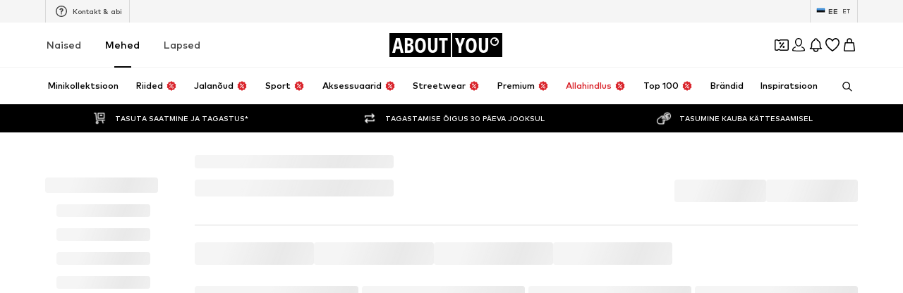

--- FILE ---
content_type: application/javascript
request_url: https://assets.aboutstatic.com/assets/HorizontalSlider-CFQiPHfU.js
body_size: 2586
content:
import{eO as is,e$ as Ds,j as o,s as r,I as G,a1 as L,O as zs,ax as ls,C as Gs,bO as os,r as d,b7 as Ls,a8 as Ws,f0 as as,aV as Es,az as ts,c$ as es,f1 as cs,f2 as Ps,f3 as Ms,f4 as Os,f5 as ks,ap as Ns,ao as ms}from"./index-CrSwYqlr.js";import{e as Xs}from"./Headings-LyGyrNr7.js";const I=12,Is=Ds,V=is["X.Md"],Vs=`(${I} - 1) * ${V}`,Us=(s=1)=>`
  calc((min(${Is}px, 100vw) - ${Vs} - max(var(--row-section-padding, 0px), ${is["X.Lg"]}) * 2) / ${I} * ${s} + ${V} * (${s} - 1))
`,qs=()=>Xs,Cs=r(qs())({name:"SliderControl",class:"s1p18h1i",propsAsIs:!0}),Fs=r("span")({name:"SlideControlText",class:"s19p7cwn",propsAsIs:!1}),ds=r("span")({name:"SlideControlArrowStart",class:"sfxksgx",propsAsIs:!1}),Ks=()=>ds,Js=r(Ks())({name:"SlideControlArrowEnd",class:"s1qnth20",propsAsIs:!0}),Qs=({prev:s,next:a,currentPage:c,maxPages:i,prevIsActive:e,nextIsActive:p,isRTL:l})=>o.jsxs(Cs,{"data-testid":"HorizontalSliderControl",$isRTL:l,children:[o.jsx(ds,{"data-testid":"SlideControlArrowStart",onClick:s,"data-disabled":!e,children:o.jsx(G,{size:"XS",asset:L.ArrowRight})}),o.jsxs(Fs,{"data-testid":"SlideControlText",$isRTL:l,children:[o.jsx("span",{children:c}),"/",o.jsx("span",{children:i})]}),o.jsx(Js,{"data-testid":"SlideControlArrowEnd",onClick:a,"data-disabled":!p,children:o.jsx(G,{size:"XS",asset:L.ArrowRight})})]}),Ys=({SlideControlComponent:s,...a})=>s?o.jsx(s,{...a}):o.jsx(Qs,{currentPage:a.currentSlide+1,...a}),f={light:{iconDropShadow:!1,enableButtonShadow:!0,buttonColor:Gs.White,enableButtonHover:!1,arrowSize:"XS"},dark:{iconDropShadow:!0,enableButtonShadow:!1,enableButtonHover:!0,arrowSize:"S"}},Zs=({hasOverflow:s,hideSideButtons:a,isPrevActive:c,isNextActive:i,theme:e,moveSideNavTop:p,navButtonsZIndex:l,loop:h=!1,onPrev:b,onNext:S,scrollToSlide:A,disableTabIndex:n=!1})=>{const{t:$}=zs(),w=ls();if(!s||a)return null;const j=v=>{v.stopPropagation(),v.preventDefault(),i?S():!i&&h&&A(0,{behavior:"auto"})},_=v=>{v.stopPropagation(),v.preventDefault(),c&&b()};return o.jsxs(o.Fragment,{children:[o.jsx(ps,{disabled:!c,$isRTL:w,$enableButtonShadow:f[e].enableButtonShadow,$enableButtonHover:f[e].enableButtonHover,$buttonColor:f[e].buttonColor,$moveSideNavTop:p,$buttonElevationOverride:l,tabIndex:n?-1:void 0,children:o.jsx(ns,{"data-testid":"arrowLeft",as:X,onClick:_,hidden:!c,tabIndex:n?-1:void 0,children:o.jsx(os,{as:rs,"aria-label":$("Go to the previous slide"),disableTabNavigation:n,children:o.jsx(xo,{size:f[e].arrowSize,asset:L.ArrowLeft,$dropShadow:f[e].iconDropShadow})})})}),o.jsx(co,{disabled:!i&&!h,$isRTL:w,$enableButtonShadow:f[e].enableButtonShadow,$enableButtonHover:f[e].enableButtonHover,$buttonColor:f[e].buttonColor,$moveSideNavTop:p,$buttonElevationOverride:l,tabIndex:n?-1:void 0,children:o.jsx(ns,{"data-testid":"arrowRight",onClick:j,as:X,hidden:!i&&!h,tabIndex:n?-1:void 0,children:o.jsx(os,{as:rs,"aria-label":$("Go to the next slide"),disableTabNavigation:n,children:o.jsx(G,{size:f[e].arrowSize,asset:L.ArrowRight})})})})]})},rs=r("span")({name:"ControlButtonArrow",class:"ctiepv1",propsAsIs:!1}),so=()=>s=>s.disabled?"default":"pointer",oo=()=>s=>s.disabled?"none":"default",X=r("button")({name:"ControlButton",class:"cgv65zr",propsAsIs:!1,vars:{"cgv65zr-0":[so()],"cgv65zr-1":[oo()]}}),ao=()=>s=>s.$moveSideNavTop?"-50px":0,to=()=>s=>{var a;return(a=s.$buttonColor)!=null?a:""},eo=()=>s=>s.$enableButtonShadow?"0 10px 15px 0 rgb(0 0 0 / 8%), 0 2px 2px 0 rgb(0 0 0 / 5%)":"",ro=()=>s=>{var a;return s.$enableButtonHover?"rgba(0, 0, 0, 0.15)":(a=s.$buttonColor)!=null?a:""},no=()=>s=>{var a;return(a=s.$buttonElevationOverride)!=null?a:""},ps=r("div")({name:"ControlButtonWrapperStart",class:"cftp6fr",propsAsIs:!1,vars:{"cftp6fr-0":[ao()],"cftp6fr-1":[to()],"cftp6fr-2":[eo()],"cftp6fr-3":[ro()],"cftp6fr-4":[no()]}}),io=()=>ps,lo=()=>s=>s.$moveSideNavTop?"-50px":0,co=r(io())({name:"ControlButtonWrapperEnd",class:"c97gdtr",propsAsIs:!0,vars:{"c97gdtr-0":[lo()]}}),po=()=>G,fo=()=>({$dropShadow:s})=>s?"drop-shadow(0 0 2px rgba(255, 255, 255, 0.6))":"",xo=r(po())({name:"StyledIcon",class:"s3d7pcv",propsAsIs:!0,vars:{"s3d7pcv-0":[fo()]}}),uo=()=>X,ns=r(uo())({name:"StyledControlButton",class:"sq5dbgb",propsAsIs:!0}),ho=({currentSlide:s,duration:a,isNextActive:c,loop:i,next:e,scrollToSlide:p})=>{const l=d.useRef(void 0),[h,b]=d.useState(!1),{ref:S}=Ls(n=>{n&&A(),b(n)},{skip:!a}),A=d.useCallback(()=>{if(a)return clearTimeout(l.current),l.current=setTimeout(()=>{!c&&i?p(0):e()},a*1e3),()=>{clearTimeout(l.current)}},[a,c,i,e,p]);return d.useEffect(()=>{clearTimeout(l.current)},[s]),{inViewRef:S,autoplayStarted:h}},fs=16,So=24,vo=64,$o={[cs]:fs,[ms]:So,[Ns]:vo},Oo=Ws.forwardRef(function({dataTestId:a,children:c,title:i,className:e,style:p,as:l,disableHeaderControl:h,hideSideButtons:b=!1,constrained:S=!1,hasHeaderBottomGap:A=!1,slideCount:n=3,slideCountSmall:$=n,slideCountMedium:w=$,slideCountLarge:j=w,slideCountExtraLarge:_=j,headerContent:v,SlideControlComponent:xs,SlideControlComponentBottom:U,currentOuterIndex:y,currentCenteredItem:t,enableKeyboardNavigation:q,scrollSingleElementOnNavigation:C=!1,theme:us="light",disableOverscroll:hs,moveSideNavTop:Ss,onIndexChange:W,onSliderElement:B,onMouseLeave:vs,navButtonsZIndex:F,addSlidesMarginToSliderWidth:$s,loop:R=!1,sliderTotalCount:E,disableGutter:ws=!1,scrollToSlideBehavior:bs="auto",autoplayDuration:K,enableGridLayout:As,...js},P){const _s=d.useRef(null),T=P!=null?P:_s,Ts=as($o,fs),J=ls(),{next:g,prev:H,scrollToSlide:x,nextIsActive:M,prevIsActive:O,currentSlide:u,scrollToNextItem:k,scrollToPrevItem:N}=Es(T,{padding:S?0:Ts,...js});d.useEffect(()=>{T.current&&(B==null||B(T.current))},[T,B]),d.useEffect(()=>{typeof y=="number"&&u!==y&&x(y,{behavior:bs})},[y]),ts(()=>{(t==null?void 0:t.index)!==void 0&&u!==(t==null?void 0:t.index)&&x(t.index,{behavior:t.scrollBehavior,centered:!0})},[t==null?void 0:t.index,t==null?void 0:t.scrollBehavior,x]);const m=d.useRef(!0);ts(()=>{m.current&&(t===void 0||(t==null?void 0:t.index)===u)?m.current=!1:m.current||W==null||W(u)},[u]),es({key:"ArrowRight",onKeyDown:()=>{C?k():g()},disabled:!q}),es({key:"ArrowLeft",onKeyDown:()=>{C?N():H()},disabled:!q});const gs=d.useMemo(()=>({[ks]:_,[Os]:j,[Ms]:w,[Ps]:$,[cs]:n}),[_,j,w,$,n]),Q=as(gs,_),ys=E!=null?E:d.Children.count(c),D=Math.ceil(ys/Q),Y=D>1,Z=!h&&Y,Bs=!!i||Z,z=J?O:M,ss=J?M:O,{inViewRef:Rs,autoplayStarted:Hs}=ho({duration:K,currentSlide:u,next:g,scrollToSlide:x,isNextActive:z,loop:R});return o.jsxs(wo,{"data-testid":a||"horizontalSlider",className:e,style:p,as:l,ref:Rs,children:[Bs&&o.jsxs(_o,{"data-testid":"header",constrained:S,$marginBottom:A,children:[o.jsx(To,{children:i||o.jsx("div",{})}),o.jsxs("div",{children:[v,Z&&o.jsx(Ys,{SlideControlComponent:xs,currentSlide:u,maxPages:D,next:g,nextIsActive:z,prev:H,prevIsActive:ss,scrollToNextItem:k,scrollToPrevItem:N,scrollToSlide:x})]})]}),o.jsxs(go,{"data-testid":"sliderContainer",children:[o.jsx(Wo,{"data-testid":"sliderWrapper",itemsPerSlide:Q,maxPages:D,constrained:S,ref:T,onMouseLeave:vs,$containOverscroll:hs,$addSlidesMarginToSliderWidth:$s,$disableGutter:ws,tabIndex:0,$enableGridLayout:As,children:c}),o.jsx(Zs,{hasOverflow:Y,hideSideButtons:b,isPrevActive:ss,isNextActive:z,theme:us,moveSideNavTop:Ss,navButtonsZIndex:F,loop:R,onPrev:H,onNext:g,scrollToSlide:x})]}),U&&o.jsx(U,{next:()=>{!z&&R?x(0,{behavior:"smooth"}):g()},prev:H,scrollToSlide:x,nextIsActive:M,loop:R,prevIsActive:O,maxPages:D,currentSlide:u,scrollToNextItem:k,scrollToPrevItem:N,navButtonsZIndex:F,autoplayDuration:Hs?K:void 0})]})}),wo=r("section")({name:"Wrapper",class:"wxlrq8p",propsAsIs:!1}),bo=()=>s=>s.constrained?s.$marginBottom?"24px":"0px":"24px 16px",Ao=()=>s=>s.constrained?"0":"24px",jo=()=>s=>s.constrained?"0":"64px",_o=r("header")({name:"Header",class:"hu3gwht",propsAsIs:!1,vars:{"hu3gwht-0":[bo()],"hu3gwht-1":[Ao()],"hu3gwht-2":[jo()]}}),To=r("div")({name:"HeaderTitle",class:"h12a2ku3",propsAsIs:!1}),go=r("div")({name:"SliderContainer",class:"sme7po9",propsAsIs:!1}),yo=()=>s=>s.$containOverscroll?"contain":"auto",Bo=()=>({$enableGridLayout:s})=>s?V:"5px",Ro=()=>s=>s.constrained?"":"0 16px",Ho=()=>s=>s.constrained?"":"0 24px",Do=()=>s=>s.constrained?"":"0 64px",zo=()=>s=>`calc(100% + ${s.$addSlidesMarginToSliderWidth&&s.maxPages>1?"var(--spacing)":0})`,Go=()=>s=>s.$disableGutter?0:"var(--spacing)",Lo=()=>s=>s.$disableGutter?"100%":s.$enableGridLayout?Us(Math.floor(I/s.itemsPerSlide)):`calc((100% / ${s.itemsPerSlide} - var(--spacing))`,Wo=r("ul")({name:"SliderWrapper",class:"sw17fjy",propsAsIs:!1,vars:{"sw17fjy-0":[yo()],"sw17fjy-1":[Bo()],"sw17fjy-2":[Ro()],"sw17fjy-3":[Ho()],"sw17fjy-4":[Do()],"sw17fjy-5":[zo()],"sw17fjy-6":[Go()],"sw17fjy-7":[Lo()]}});export{Oo as H,Us as g};
//# sourceMappingURL=HorizontalSlider-CFQiPHfU.js.map


--- FILE ---
content_type: application/javascript
request_url: https://assets.aboutstatic.com/assets/index-CrSwYqlr.js
body_size: 294056
content:
const __vite__mapDeps=(i,m=__vite__mapDeps,d=(m.f||(m.f=[typeof window !== 'undefined' ? window.setClientPublicPath("assets/GrpcClientChannel-BUsja0ZE.js") : "/assets/GrpcClientChannel-BUsja0ZE.js",typeof window !== 'undefined' ? window.setClientPublicPath("assets/size_charts-BMvQ2uAY.js") : "/assets/size_charts-BMvQ2uAY.js",typeof window !== 'undefined' ? window.setClientPublicPath("assets/useShowToast-yhLEwJyX.js") : "/assets/useShowToast-yhLEwJyX.js",typeof window !== 'undefined' ? window.setClientPublicPath("assets/colors-CDlAI17c.js") : "/assets/colors-CDlAI17c.js",typeof window !== 'undefined' ? window.setClientPublicPath("assets/coins_history_transaction-DFBLmTYk.js") : "/assets/coins_history_transaction-DFBLmTYk.js",typeof window !== 'undefined' ? window.setClientPublicPath("assets/AbTestActivationVisualization.eager-BwLH-dJ2.js") : "/assets/AbTestActivationVisualization.eager-BwLH-dJ2.js",typeof window !== 'undefined' ? window.setClientPublicPath("assets/defaults-B6EllxP6.js") : "/assets/defaults-B6EllxP6.js",typeof window !== 'undefined' ? window.setClientPublicPath("assets/service.grpc-Bbemw-Uh.js") : "/assets/service.grpc-Bbemw-Uh.js",typeof window !== 'undefined' ? window.setClientPublicPath("assets/gender_switch_element-C8lASSPe.js") : "/assets/gender_switch_element-C8lASSPe.js",typeof window !== 'undefined' ? window.setClientPublicPath("assets/service.grpc-3MVEMtCP.js") : "/assets/service.grpc-3MVEMtCP.js",typeof window !== 'undefined' ? window.setClientPublicPath("assets/service.grpc-D61E9gEb.js") : "/assets/service.grpc-D61E9gEb.js",typeof window !== 'undefined' ? window.setClientPublicPath("assets/service.grpc-DH2p0S_c.js") : "/assets/service.grpc-DH2p0S_c.js",typeof window !== 'undefined' ? window.setClientPublicPath("assets/service.grpc-DQ0zV61p.js") : "/assets/service.grpc-DQ0zV61p.js",typeof window !== 'undefined' ? window.setClientPublicPath("assets/url-B2TW8Nts.js") : "/assets/url-B2TW8Nts.js",typeof window !== 'undefined' ? window.setClientPublicPath("assets/entry-unbind-Bi9Pe4Kn.js") : "/assets/entry-unbind-Bi9Pe4Kn.js",typeof window !== 'undefined' ? window.setClientPublicPath("assets/url-search-params-CMf06aaL.js") : "/assets/url-search-params-CMf06aaL.js",typeof window !== 'undefined' ? window.setClientPublicPath("assets/from-entries-BZoDylUH.js") : "/assets/from-entries-BZoDylUH.js",typeof window !== 'undefined' ? window.setClientPublicPath("assets/flat-C6m2myGl.js") : "/assets/flat-C6m2myGl.js",typeof window !== 'undefined' ? window.setClientPublicPath("assets/flat-map-gyllprLF.js") : "/assets/flat-map-gyllprLF.js",typeof window !== 'undefined' ? window.setClientPublicPath("assets/service.grpc-DPTkmfzf.js") : "/assets/service.grpc-DPTkmfzf.js",typeof window !== 'undefined' ? window.setClientPublicPath("assets/AuthenticationModal-CJ43gGRs.js") : "/assets/AuthenticationModal-CJ43gGRs.js",typeof window !== 'undefined' ? window.setClientPublicPath("assets/useFacebookLoginHandler-CIFuvUbd.js") : "/assets/useFacebookLoginHandler-CIFuvUbd.js",typeof window !== 'undefined' ? window.setClientPublicPath("assets/useSSOCallbackHandler-CCICZRK2.js") : "/assets/useSSOCallbackHandler-CCICZRK2.js",typeof window !== 'undefined' ? window.setClientPublicPath("assets/header-background-expanded-DA5r3kH9.js") : "/assets/header-background-expanded-DA5r3kH9.js",typeof window !== 'undefined' ? window.setClientPublicPath("assets/FullPageSpinner-BeuxlPsv.js") : "/assets/FullPageSpinner-BeuxlPsv.js",typeof window !== 'undefined' ? window.setClientPublicPath("assets/index.esm-BVdYvnUJ.js") : "/assets/index.esm-BVdYvnUJ.js",typeof window !== 'undefined' ? window.setClientPublicPath("assets/FormComponents-DME-rO_J.js") : "/assets/FormComponents-DME-rO_J.js",typeof window !== 'undefined' ? window.setClientPublicPath("assets/content_blocks-BHjC_Lk6.js") : "/assets/content_blocks-BHjC_Lk6.js",typeof window !== 'undefined' ? window.setClientPublicPath("assets/cmsWebSDK-DUIN-dr2.js") : "/assets/cmsWebSDK-DUIN-dr2.js",typeof window !== 'undefined' ? window.setClientPublicPath("assets/Checkbox-DHd8U-mt.js") : "/assets/Checkbox-DHd8U-mt.js",typeof window !== 'undefined' ? window.setClientPublicPath("assets/Tabs-DPvusgmz.js") : "/assets/Tabs-DPvusgmz.js",typeof window !== 'undefined' ? window.setClientPublicPath("assets/service.grpc-D4JSAmUS.js") : "/assets/service.grpc-D4JSAmUS.js",typeof window !== 'undefined' ? window.setClientPublicPath("assets/ShopHint-CSKAY1yd.js") : "/assets/ShopHint-CSKAY1yd.js",typeof window !== 'undefined' ? window.setClientPublicPath("assets/useIsMounted-U7pNnhNS.js") : "/assets/useIsMounted-U7pNnhNS.js",typeof window !== 'undefined' ? window.setClientPublicPath("assets/BadgeList-dUG_8t7c.js") : "/assets/BadgeList-dUG_8t7c.js",typeof window !== 'undefined' ? window.setClientPublicPath("assets/NotificationCenterCard-CGEWtK9H.js") : "/assets/NotificationCenterCard-CGEWtK9H.js",typeof window !== 'undefined' ? window.setClientPublicPath("assets/service.grpc-BDALKSIJ.js") : "/assets/service.grpc-BDALKSIJ.js",typeof window !== 'undefined' ? window.setClientPublicPath("assets/service.grpc-CYqyUY7-.js") : "/assets/service.grpc-CYqyUY7-.js",typeof window !== 'undefined' ? window.setClientPublicPath("assets/checkout_v1.grpc-D2xnAnXC.js") : "/assets/checkout_v1.grpc-D2xnAnXC.js",typeof window !== 'undefined' ? window.setClientPublicPath("assets/CountryDetection.eager-DtmVS2fv.js") : "/assets/CountryDetection.eager-DtmVS2fv.js",typeof window !== 'undefined' ? window.setClientPublicPath("assets/service.grpc.lazy-DsOvBXbV.js") : "/assets/service.grpc.lazy-DsOvBXbV.js",typeof window !== 'undefined' ? window.setClientPublicPath("assets/service.grpc-DSwOM_IZ.js") : "/assets/service.grpc-DSwOM_IZ.js",typeof window !== 'undefined' ? window.setClientPublicPath("assets/navigation_section-ZTtQ1WKr.js") : "/assets/navigation_section-ZTtQ1WKr.js",typeof window !== 'undefined' ? window.setClientPublicPath("assets/NotificationCenterRequest.eager-DvPwUxBb.js") : "/assets/NotificationCenterRequest.eager-DvPwUxBb.js",typeof window !== 'undefined' ? window.setClientPublicPath("assets/useHasNewNotification-Cmf5xgFA.js") : "/assets/useHasNewNotification-Cmf5xgFA.js",typeof window !== 'undefined' ? window.setClientPublicPath("assets/index-D3dRUhkK.js") : "/assets/index-D3dRUhkK.js",typeof window !== 'undefined' ? window.setClientPublicPath("assets/Toggle-DN6KOggT.js") : "/assets/Toggle-DN6KOggT.js",typeof window !== 'undefined' ? window.setClientPublicPath("assets/CouponWalletLoading-DcgcPy5f.js") : "/assets/CouponWalletLoading-DcgcPy5f.js",typeof window !== 'undefined' ? window.setClientPublicPath("assets/SearchSuggestions.eager-iXxbJVTS.js") : "/assets/SearchSuggestions.eager-iXxbJVTS.js",typeof window !== 'undefined' ? window.setClientPublicPath("assets/SearchPageResolver-BIccNPYQ.js") : "/assets/SearchPageResolver-BIccNPYQ.js",typeof window !== 'undefined' ? window.setClientPublicPath("assets/SearchSuggestionsHistory-Zy3-NT7S.js") : "/assets/SearchSuggestionsHistory-Zy3-NT7S.js",typeof window !== 'undefined' ? window.setClientPublicPath("assets/SponsoredProductPopup.eager-DAwODw2g.js") : "/assets/SponsoredProductPopup.eager-DAwODw2g.js",typeof window !== 'undefined' ? window.setClientPublicPath("assets/service.grpc-BcgPGKz9.js") : "/assets/service.grpc-BcgPGKz9.js",typeof window !== 'undefined' ? window.setClientPublicPath("assets/service.grpc-BIkHbEh3.js") : "/assets/service.grpc-BIkHbEh3.js",typeof window !== 'undefined' ? window.setClientPublicPath("assets/LanguageCountrySwitchPopup-Co5s4DV6.js") : "/assets/LanguageCountrySwitchPopup-Co5s4DV6.js",typeof window !== 'undefined' ? window.setClientPublicPath("assets/Languages-Bsb3Yn3h.js") : "/assets/Languages-Bsb3Yn3h.js",typeof window !== 'undefined' ? window.setClientPublicPath("assets/LanguageCountrySwitchFlyout-BENtuzN0.js") : "/assets/LanguageCountrySwitchFlyout-BENtuzN0.js",typeof window !== 'undefined' ? window.setClientPublicPath("assets/HelpCenterChatbot.eager-CbXZcEnf.js") : "/assets/HelpCenterChatbot.eager-CbXZcEnf.js",typeof window !== 'undefined' ? window.setClientPublicPath("assets/useFilterAndSortFABOffset-UZLe0Z5n.js") : "/assets/useFilterAndSortFABOffset-UZLe0Z5n.js",typeof window !== 'undefined' ? window.setClientPublicPath("assets/SuccessMissionPopup.eager-BUBz8bPu.js") : "/assets/SuccessMissionPopup.eager-BUBz8bPu.js",typeof window !== 'undefined' ? window.setClientPublicPath("assets/MissionBadge-DmXCO7kJ.js") : "/assets/MissionBadge-DmXCO7kJ.js",typeof window !== 'undefined' ? window.setClientPublicPath("assets/FadeTransition-SKFmeYUr.js") : "/assets/FadeTransition-SKFmeYUr.js",typeof window !== 'undefined' ? window.setClientPublicPath("assets/SlideInWebCouponBanner.eager-BaVjb2EW.js") : "/assets/SlideInWebCouponBanner.eager-BaVjb2EW.js",typeof window !== 'undefined' ? window.setClientPublicPath("assets/CouponInfoContentPopper-CGtPuuAM.js") : "/assets/CouponInfoContentPopper-CGtPuuAM.js",typeof window !== 'undefined' ? window.setClientPublicPath("assets/WebCouponBanner-CZSWOgKe.js") : "/assets/WebCouponBanner-CZSWOgKe.js",typeof window !== 'undefined' ? window.setClientPublicPath("assets/UnlockCouponInfoGate-Cqq_Xg_9.js") : "/assets/UnlockCouponInfoGate-Cqq_Xg_9.js",typeof window !== 'undefined' ? window.setClientPublicPath("assets/CouponDeepLinkActivation-_1TsMi0c.js") : "/assets/CouponDeepLinkActivation-_1TsMi0c.js",typeof window !== 'undefined' ? window.setClientPublicPath("assets/CouponCard-B5GBf4rk.js") : "/assets/CouponCard-B5GBf4rk.js",typeof window !== 'undefined' ? window.setClientPublicPath("assets/BrandLogo-DOmCeWcn.js") : "/assets/BrandLogo-DOmCeWcn.js",typeof window !== 'undefined' ? window.setClientPublicPath("assets/Tooltip-DpS63YJO.js") : "/assets/Tooltip-DpS63YJO.js",typeof window !== 'undefined' ? window.setClientPublicPath("assets/PriceBox-BQG8WCcU.js") : "/assets/PriceBox-BQG8WCcU.js",typeof window !== 'undefined' ? window.setClientPublicPath("assets/HeroNotificationInDiscountBanner-C9ojPhPD.js") : "/assets/HeroNotificationInDiscountBanner-C9ojPhPD.js",typeof window !== 'undefined' ? window.setClientPublicPath("assets/SyncLegacyState-CwpA92X5.js") : "/assets/SyncLegacyState-CwpA92X5.js",typeof window !== 'undefined' ? window.setClientPublicPath("assets/TitledGridSection-Ds7WP_AS.js") : "/assets/TitledGridSection-Ds7WP_AS.js",typeof window !== 'undefined' ? window.setClientPublicPath("assets/assertThisInitialized-lLjlnLh4.js") : "/assets/assertThisInitialized-lLjlnLh4.js",typeof window !== 'undefined' ? window.setClientPublicPath("assets/index-wn1kH0YR.js") : "/assets/index-wn1kH0YR.js",typeof window !== 'undefined' ? window.setClientPublicPath("assets/PhonePopup.eager-KlkHq8bo.js") : "/assets/PhonePopup.eager-KlkHq8bo.js",typeof window !== 'undefined' ? window.setClientPublicPath("assets/NumberBadge-CSdiG0S6.js") : "/assets/NumberBadge-CSdiG0S6.js",typeof window !== 'undefined' ? window.setClientPublicPath("assets/SeoFaqStructuredJson-Bj-aE_vM.js") : "/assets/SeoFaqStructuredJson-Bj-aE_vM.js",typeof window !== 'undefined' ? window.setClientPublicPath("assets/EmptyPageState-CsYQHU18.js") : "/assets/EmptyPageState-CsYQHU18.js",typeof window !== 'undefined' ? window.setClientPublicPath("assets/index-Jn-ov7b_.js") : "/assets/index-Jn-ov7b_.js",typeof window !== 'undefined' ? window.setClientPublicPath("assets/BottomSheet-BipiHNg-.js") : "/assets/BottomSheet-BipiHNg-.js",typeof window !== 'undefined' ? window.setClientPublicPath("assets/ModalDialog-B-h9s78p.js") : "/assets/ModalDialog-B-h9s78p.js",typeof window !== 'undefined' ? window.setClientPublicPath("assets/categoryPaths-CLj_xfXW.js") : "/assets/categoryPaths-CLj_xfXW.js",typeof window !== 'undefined' ? window.setClientPublicPath("assets/ToastNotifications.eager-CszR71T9.js") : "/assets/ToastNotifications.eager-CszR71T9.js",typeof window !== 'undefined' ? window.setClientPublicPath("assets/AdventsCalendar.eager-I4aHvkLQ.js") : "/assets/AdventsCalendar.eager-I4aHvkLQ.js",typeof window !== 'undefined' ? window.setClientPublicPath("assets/index-Dh7j9gdW.js") : "/assets/index-Dh7j9gdW.js",typeof window !== 'undefined' ? window.setClientPublicPath("assets/BrandsOverview.eager-BgtnkeV9.js") : "/assets/BrandsOverview.eager-BgtnkeV9.js",typeof window !== 'undefined' ? window.setClientPublicPath("assets/index-BjNwzPPC.js") : "/assets/index-BjNwzPPC.js",typeof window !== 'undefined' ? window.setClientPublicPath("assets/delays-BNJS9Fam.js") : "/assets/delays-BNJS9Fam.js",typeof window !== 'undefined' ? window.setClientPublicPath("assets/index-BisjZNQ9.js") : "/assets/index-BisjZNQ9.js",typeof window !== 'undefined' ? window.setClientPublicPath("assets/index-eU-jLZ60.js") : "/assets/index-eU-jLZ60.js",typeof window !== 'undefined' ? window.setClientPublicPath("assets/LegacyBaseStyles-SMLqjp7Y.js") : "/assets/LegacyBaseStyles-SMLqjp7Y.js",typeof window !== 'undefined' ? window.setClientPublicPath("assets/DropDetailPage.eager-0-IV-VLV.js") : "/assets/DropDetailPage.eager-0-IV-VLV.js",typeof window !== 'undefined' ? window.setClientPublicPath("assets/redial-BQO8-vfR.js") : "/assets/redial-BQO8-vfR.js",typeof window !== 'undefined' ? window.setClientPublicPath("assets/useContactFormState-BRs7xmEA.js") : "/assets/useContactFormState-BRs7xmEA.js",typeof window !== 'undefined' ? window.setClientPublicPath("assets/Toggle-BJlPenVX.js") : "/assets/Toggle-BJlPenVX.js",typeof window !== 'undefined' ? window.setClientPublicPath("assets/phone-DKNOX7RT.js") : "/assets/phone-DKNOX7RT.js",typeof window !== 'undefined' ? window.setClientPublicPath("assets/useLoginFlowTranslations-DR4iqQdT.js") : "/assets/useLoginFlowTranslations-DR4iqQdT.js",typeof window !== 'undefined' ? window.setClientPublicPath("assets/TextInput-BX_HXqZp.js") : "/assets/TextInput-BX_HXqZp.js",typeof window !== 'undefined' ? window.setClientPublicPath("assets/BackDropModal-DUpNpNj1.js") : "/assets/BackDropModal-DUpNpNj1.js",typeof window !== 'undefined' ? window.setClientPublicPath("assets/StatusToast-CG3VEUUd.js") : "/assets/StatusToast-CG3VEUUd.js",typeof window !== 'undefined' ? window.setClientPublicPath("assets/LiveShoppingPlayerProvider-D3PvOxUq.js") : "/assets/LiveShoppingPlayerProvider-D3PvOxUq.js",typeof window !== 'undefined' ? window.setClientPublicPath("assets/loadingHelpers-B3Tu6AYG.js") : "/assets/loadingHelpers-B3Tu6AYG.js",typeof window !== 'undefined' ? window.setClientPublicPath("assets/TileGrid-DyVhNf-L.js") : "/assets/TileGrid-DyVhNf-L.js",typeof window !== 'undefined' ? window.setClientPublicPath("assets/DropsOverviewPage.eager-BItaxe9C.js") : "/assets/DropsOverviewPage.eager-BItaxe9C.js",typeof window !== 'undefined' ? window.setClientPublicPath("assets/LegalPage.eager-B9Z5xqzq.js") : "/assets/LegalPage.eager-B9Z5xqzq.js",typeof window !== 'undefined' ? window.setClientPublicPath("assets/LiveShopping.eager-0GRKUTtI.js") : "/assets/LiveShopping.eager-0GRKUTtI.js",typeof window !== 'undefined' ? window.setClientPublicPath("assets/OutfitDetailPage.eager-y0oq1oxg.js") : "/assets/OutfitDetailPage.eager-y0oq1oxg.js",typeof window !== 'undefined' ? window.setClientPublicPath("assets/index-g6AomyK6.js") : "/assets/index-g6AomyK6.js",typeof window !== 'undefined' ? window.setClientPublicPath("assets/ProductMiniAdpWithBasketFlyout-qS_6KWny.js") : "/assets/ProductMiniAdpWithBasketFlyout-qS_6KWny.js",typeof window !== 'undefined' ? window.setClientPublicPath("assets/Sizes.eager-BBsInR8b.js") : "/assets/Sizes.eager-BBsInR8b.js",typeof window !== 'undefined' ? window.setClientPublicPath("assets/useGetBasketPageSection-8BfYx_7P.js") : "/assets/useGetBasketPageSection-8BfYx_7P.js",typeof window !== 'undefined' ? window.setClientPublicPath("assets/MerchantLegalInfoWrapperHandler-B7TWNsiB.js") : "/assets/MerchantLegalInfoWrapperHandler-B7TWNsiB.js",typeof window !== 'undefined' ? window.setClientPublicPath("assets/useTilesSlider-A6JujAUU.js") : "/assets/useTilesSlider-A6JujAUU.js",typeof window !== 'undefined' ? window.setClientPublicPath("assets/useADPPreload-DrqiNzBI.js") : "/assets/useADPPreload-DrqiNzBI.js",typeof window !== 'undefined' ? window.setClientPublicPath("assets/HorizontalList-CyWXfhrR.js") : "/assets/HorizontalList-CyWXfhrR.js",typeof window !== 'undefined' ? window.setClientPublicPath("assets/BasketFlyout-BJL8pCPM.js") : "/assets/BasketFlyout-BJL8pCPM.js",typeof window !== 'undefined' ? window.setClientPublicPath("assets/BasketUrgencyHint-BNHgZ6NP.js") : "/assets/BasketUrgencyHint-BNHgZ6NP.js",typeof window !== 'undefined' ? window.setClientPublicPath("assets/SizeAdvisorWidget-D8Ta3UnU.js") : "/assets/SizeAdvisorWidget-D8Ta3UnU.js",typeof window !== 'undefined' ? window.setClientPublicPath("assets/Dropdown-CsYRHidp.js") : "/assets/Dropdown-CsYRHidp.js",typeof window !== 'undefined' ? window.setClientPublicPath("assets/stream_progress-BxlMF0xm.js") : "/assets/stream_progress-BxlMF0xm.js",typeof window !== 'undefined' ? window.setClientPublicPath("assets/Headings-LyGyrNr7.js") : "/assets/Headings-LyGyrNr7.js",typeof window !== 'undefined' ? window.setClientPublicPath("assets/HorizontalSlider-CFQiPHfU.js") : "/assets/HorizontalSlider-CFQiPHfU.js",typeof window !== 'undefined' ? window.setClientPublicPath("assets/Advertisement-MoyLHJWz.js") : "/assets/Advertisement-MoyLHJWz.js",typeof window !== 'undefined' ? window.setClientPublicPath("assets/ProductMiniAdp-CvLU-Gt2.js") : "/assets/ProductMiniAdp-CvLU-Gt2.js",typeof window !== 'undefined' ? window.setClientPublicPath("assets/OutfitOverviewPage.eager-_5N-fRMR.js") : "/assets/OutfitOverviewPage.eager-_5N-fRMR.js",typeof window !== 'undefined' ? window.setClientPublicPath("assets/pagination-yBmX_rNo.js") : "/assets/pagination-yBmX_rNo.js",typeof window !== 'undefined' ? window.setClientPublicPath("assets/PremiumPage.eager-DJi_-8aR.js") : "/assets/PremiumPage.eager-DJi_-8aR.js",typeof window !== 'undefined' ? window.setClientPublicPath("assets/BrandLogoChip-Canh0wDO.js") : "/assets/BrandLogoChip-Canh0wDO.js",typeof window !== 'undefined' ? window.setClientPublicPath("assets/ProductReviewsPage.eager-Cx-uIipY.js") : "/assets/ProductReviewsPage.eager-Cx-uIipY.js",typeof window !== 'undefined' ? window.setClientPublicPath("assets/CdnImage-me5YeXiL.js") : "/assets/CdnImage-me5YeXiL.js",typeof window !== 'undefined' ? window.setClientPublicPath("assets/useProductReviewsTracking-DDB6ung5.js") : "/assets/useProductReviewsTracking-DDB6ung5.js",typeof window !== 'undefined' ? window.setClientPublicPath("assets/products_service-Bi71exRy.js") : "/assets/products_service-Bi71exRy.js",typeof window !== 'undefined' ? window.setClientPublicPath("assets/SeoStreamPage.eager-C5m7qEE5.js") : "/assets/SeoStreamPage.eager-C5m7qEE5.js",typeof window !== 'undefined' ? window.setClientPublicPath("assets/getAvailableFiltersWithAvailableAndSelectedValues-DnF5CqRg.js") : "/assets/getAvailableFiltersWithAvailableAndSelectedValues-DnF5CqRg.js",typeof window !== 'undefined' ? window.setClientPublicPath("assets/StoryOverviewPage.eager-BfH6HEZ4.js") : "/assets/StoryOverviewPage.eager-BfH6HEZ4.js",typeof window !== 'undefined' ? window.setClientPublicPath("assets/StoryPage.eager-C87UvR3J.js") : "/assets/StoryPage.eager-C87UvR3J.js",typeof window !== 'undefined' ? window.setClientPublicPath("assets/toasts-ByWlU4oU.js") : "/assets/toasts-ByWlU4oU.js",typeof window !== 'undefined' ? window.setClientPublicPath("assets/Transition-KTKjRF1s.js") : "/assets/Transition-KTKjRF1s.js",typeof window !== 'undefined' ? window.setClientPublicPath("assets/TrackAndTrace.eager-FVJIgTpD.js") : "/assets/TrackAndTrace.eager-FVJIgTpD.js",typeof window !== 'undefined' ? window.setClientPublicPath("assets/RelatedProducts-BSFVH8aQ.js") : "/assets/RelatedProducts-BSFVH8aQ.js",typeof window !== 'undefined' ? window.setClientPublicPath("assets/LoginFlow.styled-9kd7lmJG.js") : "/assets/LoginFlow.styled-9kd7lmJG.js",typeof window !== 'undefined' ? window.setClientPublicPath("assets/order_detail-RDWavGiS.js") : "/assets/order_detail-RDWavGiS.js",typeof window !== 'undefined' ? window.setClientPublicPath("assets/WelcomePage.eager-DbPPNmBo.js") : "/assets/WelcomePage.eager-DbPPNmBo.js",typeof window !== 'undefined' ? window.setClientPublicPath("assets/withLaunchTeaserRedirect-B88RmGPg.js") : "/assets/withLaunchTeaserRedirect-B88RmGPg.js",typeof window !== 'undefined' ? window.setClientPublicPath("assets/CustomerBankData.eager-CWVoj1IB.js") : "/assets/CustomerBankData.eager-CWVoj1IB.js",typeof window !== 'undefined' ? window.setClientPublicPath("assets/useBankDetailsTranslations-BZ_Maj2B.js") : "/assets/useBankDetailsTranslations-BZ_Maj2B.js",typeof window !== 'undefined' ? window.setClientPublicPath("assets/useAccountAreaNavigationProps-S0Brw7eD.js") : "/assets/useAccountAreaNavigationProps-S0Brw7eD.js",typeof window !== 'undefined' ? window.setClientPublicPath("assets/FavouriteBrandsPage.eager-BYnB1SOI.js") : "/assets/FavouriteBrandsPage.eager-BYnB1SOI.js",typeof window !== 'undefined' ? window.setClientPublicPath("assets/InitiateReturnPage.eager-iqFhExLw.js") : "/assets/InitiateReturnPage.eager-iqFhExLw.js",typeof window !== 'undefined' ? window.setClientPublicPath("assets/useOrderIdFromPath-DFvmFEL_.js") : "/assets/useOrderIdFromPath-DFvmFEL_.js",typeof window !== 'undefined' ? window.setClientPublicPath("assets/DeliveryInfo-Danvw5Wh.js") : "/assets/DeliveryInfo-Danvw5Wh.js",typeof window !== 'undefined' ? window.setClientPublicPath("assets/checkout_v1-vphhSP2k.js") : "/assets/checkout_v1-vphhSP2k.js",typeof window !== 'undefined' ? window.setClientPublicPath("assets/OrderDetailPage.eager-DYMZs-s5.js") : "/assets/OrderDetailPage.eager-DYMZs-s5.js",typeof window !== 'undefined' ? window.setClientPublicPath("assets/DownloadInvoiceModalBody-R3Ac4fKo.js") : "/assets/DownloadInvoiceModalBody-R3Ac4fKo.js",typeof window !== 'undefined' ? window.setClientPublicPath("assets/OrdersPage.eager-BGcUR7yE.js") : "/assets/OrdersPage.eager-BGcUR7yE.js",typeof window !== 'undefined' ? window.setClientPublicPath("assets/PasswordReset.eager-_pE03qp1.js") : "/assets/PasswordReset.eager-_pE03qp1.js",typeof window !== 'undefined' ? window.setClientPublicPath("assets/SettingsPage.eager-BzD6iOGm.js") : "/assets/SettingsPage.eager-BzD6iOGm.js",typeof window !== 'undefined' ? window.setClientPublicPath("assets/useOnPushNotificationToggle-Inw8RO_b.js") : "/assets/useOnPushNotificationToggle-Inw8RO_b.js",typeof window !== 'undefined' ? window.setClientPublicPath("assets/InitializeAbTestsConditionally.eager-DKHdKVQn.js") : "/assets/InitializeAbTestsConditionally.eager-DKHdKVQn.js",typeof window !== 'undefined' ? window.setClientPublicPath("assets/MissionBanner-B_67xMlj.js") : "/assets/MissionBanner-B_67xMlj.js",typeof window !== 'undefined' ? window.setClientPublicPath("assets/UserProfile.eager-3Nh51q6c.js") : "/assets/UserProfile.eager-3Nh51q6c.js",typeof window !== 'undefined' ? window.setClientPublicPath("assets/ChangePassword-D7us3-S0.js") : "/assets/ChangePassword-D7us3-S0.js",typeof window !== 'undefined' ? window.setClientPublicPath("assets/ArticlePage.eager-Bc7S27q1.js") : "/assets/ArticlePage.eager-Bc7S27q1.js",typeof window !== 'undefined' ? window.setClientPublicPath("assets/useFilterVipSectionts-BELbhUMD.js") : "/assets/useFilterVipSectionts-BELbhUMD.js",typeof window !== 'undefined' ? window.setClientPublicPath("assets/ContactForm.eager-DzTGSa1r.js") : "/assets/ContactForm.eager-DzTGSa1r.js",typeof window !== 'undefined' ? window.setClientPublicPath("assets/LandingPage.eager-nOhaAT8u.js") : "/assets/LandingPage.eager-nOhaAT8u.js",typeof window !== 'undefined' ? window.setClientPublicPath("assets/SearchResults.eager-Bijq2cJs.js") : "/assets/SearchResults.eager-Bijq2cJs.js",typeof window !== 'undefined' ? window.setClientPublicPath("assets/striptags-Ddajp0xt.js") : "/assets/striptags-Ddajp0xt.js",typeof window !== 'undefined' ? window.setClientPublicPath("assets/HelpCenterChatbotSection-DGkZbLYj.js") : "/assets/HelpCenterChatbotSection-DGkZbLYj.js",typeof window !== 'undefined' ? window.setClientPublicPath("assets/SectionPage.eager-DTmBuKpB.js") : "/assets/SectionPage.eager-DTmBuKpB.js",typeof window !== 'undefined' ? window.setClientPublicPath("assets/BlackFriday.eager-CCbVXY-q.js") : "/assets/BlackFriday.eager-CCbVXY-q.js",typeof window !== 'undefined' ? window.setClientPublicPath("assets/AboutUs.eager-rXLD_dkz.js") : "/assets/AboutUs.eager-rXLD_dkz.js",typeof window !== 'undefined' ? window.setClientPublicPath("assets/CustomPage.eager-C-K5WUN8.js") : "/assets/CustomPage.eager-C-K5WUN8.js",typeof window !== 'undefined' ? window.setClientPublicPath("assets/transforms-qcN1E7YW.js") : "/assets/transforms-qcN1E7YW.js",typeof window !== 'undefined' ? window.setClientPublicPath("assets/QuickViewArticle.eager-fU2ifxuA.js") : "/assets/QuickViewArticle.eager-fU2ifxuA.js",typeof window !== 'undefined' ? window.setClientPublicPath("assets/UnlockCouponSuccessHint-BXpvaW0X.js") : "/assets/UnlockCouponSuccessHint-BXpvaW0X.js",typeof window !== 'undefined' ? window.setClientPublicPath("assets/GoBackView-zmlHf151.js") : "/assets/GoBackView-zmlHf151.js",typeof window !== 'undefined' ? window.setClientPublicPath("assets/CouponHintView-C69kwHTJ.js") : "/assets/CouponHintView-C69kwHTJ.js",typeof window !== 'undefined' ? window.setClientPublicPath("assets/ArticleDetail.eager-B_-TGuhq.js") : "/assets/ArticleDetail.eager-B_-TGuhq.js",typeof window !== 'undefined' ? window.setClientPublicPath("assets/CleanActiveCoupon-B0X5Yh_l.js") : "/assets/CleanActiveCoupon-B0X5Yh_l.js",typeof window !== 'undefined' ? window.setClientPublicPath("assets/CoinsFeatureInfos-D7QRaUaz.js") : "/assets/CoinsFeatureInfos-D7QRaUaz.js",typeof window !== 'undefined' ? window.setClientPublicPath("assets/useLastSeenProductIds-BtEJt76S.js") : "/assets/useLastSeenProductIds-BtEJt76S.js",typeof window !== 'undefined' ? window.setClientPublicPath("assets/Breadcrumbs-BHGLY6nK.js") : "/assets/Breadcrumbs-BHGLY6nK.js",typeof window !== 'undefined' ? window.setClientPublicPath("assets/Accordion-POqolt2y.js") : "/assets/Accordion-POqolt2y.js",typeof window !== 'undefined' ? window.setClientPublicPath("assets/useSimilarProducts-Bi-U4CsB.js") : "/assets/useSimilarProducts-Bi-U4CsB.js",typeof window !== 'undefined' ? window.setClientPublicPath("assets/BasketPage.eager-DLUO3Nlf.js") : "/assets/BasketPage.eager-DLUO3Nlf.js",typeof window !== 'undefined' ? window.setClientPublicPath("assets/RecommendationWrapper-BLnp3YOe.js") : "/assets/RecommendationWrapper-BLnp3YOe.js",typeof window !== 'undefined' ? window.setClientPublicPath("assets/BasketTotalCoinsRow-BExJPQxN.js") : "/assets/BasketTotalCoinsRow-BExJPQxN.js",typeof window !== 'undefined' ? window.setClientPublicPath("assets/HorizontalLogoList-vhSZJUJz.js") : "/assets/HorizontalLogoList-vhSZJUJz.js",typeof window !== 'undefined' ? window.setClientPublicPath("assets/BrandShopPage.eager-DxXUjgNp.js") : "/assets/BrandShopPage.eager-DxXUjgNp.js",typeof window !== 'undefined' ? window.setClientPublicPath("assets/useProductStreamDisplayState-2waWEROZ.js") : "/assets/useProductStreamDisplayState-2waWEROZ.js",typeof window !== 'undefined' ? window.setClientPublicPath("assets/FilterSectionSorting-TwSErkyA.js") : "/assets/FilterSectionSorting-TwSErkyA.js",typeof window !== 'undefined' ? window.setClientPublicPath("assets/getCategoryTreeNavigationMock-I63V7Ibp.js") : "/assets/getCategoryTreeNavigationMock-I63V7Ibp.js",typeof window !== 'undefined' ? window.setClientPublicPath("assets/BrandShopStreamHeader-F1WQl_An.js") : "/assets/BrandShopStreamHeader-F1WQl_An.js",typeof window !== 'undefined' ? window.setClientPublicPath("assets/trackContentInteraction-Dx2GflJk.js") : "/assets/trackContentInteraction-Dx2GflJk.js",typeof window !== 'undefined' ? window.setClientPublicPath("assets/FullWidthImage-C-m2eFPc.js") : "/assets/FullWidthImage-C-m2eFPc.js",typeof window !== 'undefined' ? window.setClientPublicPath("assets/useAnyFilterFlyoutOpened-Cm2RtwiQ.js") : "/assets/useAnyFilterFlyoutOpened-Cm2RtwiQ.js",typeof window !== 'undefined' ? window.setClientPublicPath("assets/useIsInitialStreamRequestEmpty-P9StUN0C.js") : "/assets/useIsInitialStreamRequestEmpty-P9StUN0C.js",typeof window !== 'undefined' ? window.setClientPublicPath("assets/StreamHeaderErrorView-D2-9qh7R.js") : "/assets/StreamHeaderErrorView-D2-9qh7R.js",typeof window !== 'undefined' ? window.setClientPublicPath("assets/OutfitSlider-O0lKy29z.js") : "/assets/OutfitSlider-O0lKy29z.js",typeof window !== 'undefined' ? window.setClientPublicPath("assets/useSuccessFlyoutOpenedState-C0VPtEFX.js") : "/assets/useSuccessFlyoutOpenedState-C0VPtEFX.js",typeof window !== 'undefined' ? window.setClientPublicPath("assets/ProductStreamStructureMarkup-CQpG89b4.js") : "/assets/ProductStreamStructureMarkup-CQpG89b4.js",typeof window !== 'undefined' ? window.setClientPublicPath("assets/FollowBrand-B8HloA5U.js") : "/assets/FollowBrand-B8HloA5U.js",typeof window !== 'undefined' ? window.setClientPublicPath("assets/CardImage-DU_87psL.js") : "/assets/CardImage-DU_87psL.js",typeof window !== 'undefined' ? window.setClientPublicPath("assets/UspList-SycodPhm.js") : "/assets/UspList-SycodPhm.js",typeof window !== 'undefined' ? window.setClientPublicPath("assets/InteractiveProductTile-LUIL8E_q.js") : "/assets/InteractiveProductTile-LUIL8E_q.js",typeof window !== 'undefined' ? window.setClientPublicPath("assets/CampaignConfirmation-Pn4ie_Nj.js") : "/assets/CampaignConfirmation-Pn4ie_Nj.js",typeof window !== 'undefined' ? window.setClientPublicPath("assets/CategoryLegacy.eager-Q6Ds2dhK.js") : "/assets/CategoryLegacy.eager-Q6Ds2dhK.js",typeof window !== 'undefined' ? window.setClientPublicPath("assets/HorizontalSponsoredPlacementContainer-DEmzNDuD.js") : "/assets/HorizontalSponsoredPlacementContainer-DEmzNDuD.js",typeof window !== 'undefined' ? window.setClientPublicPath("assets/CouponLandingPageSwitch.eager-DImGAkL7.js") : "/assets/CouponLandingPageSwitch.eager-DImGAkL7.js",typeof window !== 'undefined' ? window.setClientPublicPath("assets/StreamGenderSwitch-9v8_bHvJ.js") : "/assets/StreamGenderSwitch-9v8_bHvJ.js",typeof window !== 'undefined' ? window.setClientPublicPath("assets/RequestFailure-HM9vP6T8.js") : "/assets/RequestFailure-HM9vP6T8.js",typeof window !== 'undefined' ? window.setClientPublicPath("assets/DeclarationOfLoss.eager-FXgZ0dPp.js") : "/assets/DeclarationOfLoss.eager-FXgZ0dPp.js",typeof window !== 'undefined' ? window.setClientPublicPath("assets/GiftCardRefundPage.eager-KUSiccAp.js") : "/assets/GiftCardRefundPage.eager-KUSiccAp.js",typeof window !== 'undefined' ? window.setClientPublicPath("assets/GiftCardRefundForm-BaLK5cpj.js") : "/assets/GiftCardRefundForm-BaLK5cpj.js",typeof window !== 'undefined' ? window.setClientPublicPath("assets/ArticlePage.eager-DT_1G9IR.js") : "/assets/ArticlePage.eager-DT_1G9IR.js",typeof window !== 'undefined' ? window.setClientPublicPath("assets/HelpCenterPageWrapper-BEx9i8Zz.js") : "/assets/HelpCenterPageWrapper-BEx9i8Zz.js",typeof window !== 'undefined' ? window.setClientPublicPath("assets/SectionPage.eager-D9odCAwB.js") : "/assets/SectionPage.eager-D9odCAwB.js",typeof window !== 'undefined' ? window.setClientPublicPath("assets/HomePage.eager-BBs0Ah0T.js") : "/assets/HomePage.eager-BBs0Ah0T.js",typeof window !== 'undefined' ? window.setClientPublicPath("assets/RecommendationsLane-MVfBRTeR.js") : "/assets/RecommendationsLane-MVfBRTeR.js",typeof window !== 'undefined' ? window.setClientPublicPath("assets/AdditionalTile-Bpz9zxLj.js") : "/assets/AdditionalTile-Bpz9zxLj.js",typeof window !== 'undefined' ? window.setClientPublicPath("assets/SliderPagination-Dd_yuQkN.js") : "/assets/SliderPagination-Dd_yuQkN.js",typeof window !== 'undefined' ? window.setClientPublicPath("assets/SliderPaginationDots-BRFZLPb7.js") : "/assets/SliderPaginationDots-BRFZLPb7.js",typeof window !== 'undefined' ? window.setClientPublicPath("assets/LaunchTeaser-DV1MSvpo.js") : "/assets/LaunchTeaser-DV1MSvpo.js",typeof window !== 'undefined' ? window.setClientPublicPath("assets/TransparentLogo-C9gCviRl.js") : "/assets/TransparentLogo-C9gCviRl.js",typeof window !== 'undefined' ? window.setClientPublicPath("assets/LegalReportPage-B7Giomu0.js") : "/assets/LegalReportPage-B7Giomu0.js",typeof window !== 'undefined' ? window.setClientPublicPath("assets/NotFound.eager-Dtoo332y.js") : "/assets/NotFound.eager-Dtoo332y.js",typeof window !== 'undefined' ? window.setClientPublicPath("assets/OrderSuccessPage.eager-oQdELyWX.js") : "/assets/OrderSuccessPage.eager-oQdELyWX.js",typeof window !== 'undefined' ? window.setClientPublicPath("assets/SearchResultsPageSwitch-DlfREXSw.js") : "/assets/SearchResultsPageSwitch-DlfREXSw.js",typeof window !== 'undefined' ? window.setClientPublicPath("assets/SimilarProductsPage.eager-BofSsxiq.js") : "/assets/SimilarProductsPage.eager-BofSsxiq.js",typeof window !== 'undefined' ? window.setClientPublicPath("assets/SportswearPage.eager-U1V8X8p5.js") : "/assets/SportswearPage.eager-U1V8X8p5.js",typeof window !== 'undefined' ? window.setClientPublicPath("assets/SubCategoriesSlider-4gk7Ym-h.js") : "/assets/SubCategoriesSlider-4gk7Ym-h.js",typeof window !== 'undefined' ? window.setClientPublicPath("assets/StoryClusterPage.eager-BZ7OpkNW.js") : "/assets/StoryClusterPage.eager-BZ7OpkNW.js",typeof window !== 'undefined' ? window.setClientPublicPath("assets/StreetwearPage.eager-Bwa2abYg.js") : "/assets/StreetwearPage.eager-Bwa2abYg.js",typeof window !== 'undefined' ? window.setClientPublicPath("assets/WishlistPage.eager-CTICybWI.js") : "/assets/WishlistPage.eager-CTICybWI.js",typeof window !== 'undefined' ? window.setClientPublicPath("assets/index-BiQIxvW5.js") : "/assets/index-BiQIxvW5.js",typeof window !== 'undefined' ? window.setClientPublicPath("assets/CheckoutPage.eager-Cq8u7Ups.js") : "/assets/CheckoutPage.eager-Cq8u7Ups.js",typeof window !== 'undefined' ? window.setClientPublicPath("assets/Wallet.eager-CiwoXJ09.js") : "/assets/Wallet.eager-CiwoXJ09.js",typeof window !== 'undefined' ? window.setClientPublicPath("assets/Transaction-DHu7CX-Q.js") : "/assets/Transaction-DHu7CX-Q.js",typeof window !== 'undefined' ? window.setClientPublicPath("assets/NotificationCenterContent-Dd6n1WfY.js") : "/assets/NotificationCenterContent-Dd6n1WfY.js",typeof window !== 'undefined' ? window.setClientPublicPath("assets/FooterStatic.eager-BlRrG-9t.js") : "/assets/FooterStatic.eager-BlRrG-9t.js",typeof window !== 'undefined' ? window.setClientPublicPath("assets/SearchResultsPage.eager-Cn3-cIGz.js") : "/assets/SearchResultsPage.eager-Cn3-cIGz.js",typeof window !== 'undefined' ? window.setClientPublicPath("assets/ConsentBannerFocusManagement.eager-4V7G4nre.js") : "/assets/ConsentBannerFocusManagement.eager-4V7G4nre.js",typeof window !== 'undefined' ? window.setClientPublicPath("assets/UserReviewCard-MLrmzv99.js") : "/assets/UserReviewCard-MLrmzv99.js",typeof window !== 'undefined' ? window.setClientPublicPath("assets/CategoryTile-1-_3Cmh7.js") : "/assets/CategoryTile-1-_3Cmh7.js",typeof window !== 'undefined' ? window.setClientPublicPath("assets/BASSearchTeaser-D2BVZrqT.js") : "/assets/BASSearchTeaser-D2BVZrqT.js",typeof window !== 'undefined' ? window.setClientPublicPath("assets/OutfitSliderProductTile-gOMbjK9Z.js") : "/assets/OutfitSliderProductTile-gOMbjK9Z.js"])))=>i.map(i=>d[i]);
var QO=Object.defineProperty;var dC=e=>{throw TypeError(e)};var XO=(e,t,n)=>t in e?QO(e,t,{enumerable:!0,configurable:!0,writable:!0,value:n}):e[t]=n;var qt=(e,t,n)=>XO(e,typeof t!="symbol"?t+"":t,n),vm=(e,t,n)=>t.has(e)||dC("Cannot "+n);var H=(e,t,n)=>(vm(e,t,"read from private field"),n?n.call(e):t.get(e)),Be=(e,t,n)=>t.has(e)?dC("Cannot add the same private member more than once"):t instanceof WeakSet?t.add(e):t.set(e,n),Ae=(e,t,n,s)=>(vm(e,t,"write to private field"),s?s.call(e,n):t.set(e,n),n),Ge=(e,t,n)=>(vm(e,t,"access private method"),n);var nd=(e,t,n,s)=>({set _(o){Ae(e,t,o,n)},get _(){return H(e,t,s)}});(function(){const t=document.createElement("link").relList;if(t&&t.supports&&t.supports("modulepreload"))return;for(const o of document.querySelectorAll('link[rel="modulepreload"]'))s(o);new MutationObserver(o=>{for(const c of o)if(c.type==="childList")for(const l of c.addedNodes)l.tagName==="LINK"&&l.rel==="modulepreload"&&s(l)}).observe(document,{childList:!0,subtree:!0});function n(o){const c={};return o.integrity&&(c.integrity=o.integrity),o.referrerPolicy&&(c.referrerPolicy=o.referrerPolicy),o.crossOrigin==="use-credentials"?c.credentials="include":o.crossOrigin==="anonymous"?c.credentials="omit":c.credentials="same-origin",c}function s(o){if(o.ep)return;o.ep=!0;const c=n(o);fetch(o.href,c)}})();var or=typeof globalThis<"u"?globalThis:typeof window<"u"?window:typeof global<"u"?global:typeof self<"u"?self:{};function Ss(e){return e&&e.__esModule&&Object.prototype.hasOwnProperty.call(e,"default")?e.default:e}function Fde(e){if(Object.prototype.hasOwnProperty.call(e,"__esModule"))return e;var t=e.default;if(typeof t=="function"){var n=function s(){return this instanceof s?Reflect.construct(t,arguments,this.constructor):t.apply(this,arguments)};n.prototype=t.prototype}else n={};return Object.defineProperty(n,"__esModule",{value:!0}),Object.keys(e).forEach(function(s){var o=Object.getOwnPropertyDescriptor(e,s);Object.defineProperty(n,s,o.get?o:{enumerable:!0,get:function(){return e[s]}})}),n}var ym={exports:{}},ze={};/**
 * @license React
 * react.production.js
 *
 * Copyright (c) Meta Platforms, Inc. and affiliates.
 *
 * This source code is licensed under the MIT license found in the
 * LICENSE file in the root directory of this source tree.
 */var fC;function ZO(){if(fC)return ze;fC=1;var e=Symbol.for("react.transitional.element"),t=Symbol.for("react.portal"),n=Symbol.for("react.fragment"),s=Symbol.for("react.strict_mode"),o=Symbol.for("react.profiler"),c=Symbol.for("react.consumer"),l=Symbol.for("react.context"),d=Symbol.for("react.forward_ref"),p=Symbol.for("react.suspense"),h=Symbol.for("react.memo"),g=Symbol.for("react.lazy"),v=Symbol.iterator;function b(D){return D===null||typeof D!="object"?null:(D=v&&D[v]||D["@@iterator"],typeof D=="function"?D:null)}var S={isMounted:function(){return!1},enqueueForceUpdate:function(){},enqueueReplaceState:function(){},enqueueSetState:function(){}},w=Object.assign,A={};function k(D,X,G){this.props=D,this.context=X,this.refs=A,this.updater=G||S}k.prototype.isReactComponent={},k.prototype.setState=function(D,X){if(typeof D!="object"&&typeof D!="function"&&D!=null)throw Error("takes an object of state variables to update or a function which returns an object of state variables.");this.updater.enqueueSetState(this,D,X,"setState")},k.prototype.forceUpdate=function(D){this.updater.enqueueForceUpdate(this,D,"forceUpdate")};function T(){}T.prototype=k.prototype;function P(D,X,G){this.props=D,this.context=X,this.refs=A,this.updater=G||S}var O=P.prototype=new T;O.constructor=P,w(O,k.prototype),O.isPureReactComponent=!0;var L=Array.isArray,R={H:null,A:null,T:null,S:null,V:null},B=Object.prototype.hasOwnProperty;function N(D,X,G,W,ne,me){return G=me.ref,{$$typeof:e,type:D,key:X,ref:G!==void 0?G:null,props:me}}function M(D,X){return N(D.type,X,void 0,void 0,void 0,D.props)}function V(D){return typeof D=="object"&&D!==null&&D.$$typeof===e}function ae(D){var X={"=":"=0",":":"=2"};return"$"+D.replace(/[=:]/g,function(G){return X[G]})}var ie=/\/+/g;function le(D,X){return typeof D=="object"&&D!==null&&D.key!=null?ae(""+D.key):X.toString(36)}function de(){}function oe(D){switch(D.status){case"fulfilled":return D.value;case"rejected":throw D.reason;default:switch(typeof D.status=="string"?D.then(de,de):(D.status="pending",D.then(function(X){D.status==="pending"&&(D.status="fulfilled",D.value=X)},function(X){D.status==="pending"&&(D.status="rejected",D.reason=X)})),D.status){case"fulfilled":return D.value;case"rejected":throw D.reason}}throw D}function be(D,X,G,W,ne){var me=typeof D;(me==="undefined"||me==="boolean")&&(D=null);var F=!1;if(D===null)F=!0;else switch(me){case"bigint":case"string":case"number":F=!0;break;case"object":switch(D.$$typeof){case e:case t:F=!0;break;case g:return F=D._init,be(F(D._payload),X,G,W,ne)}}if(F)return ne=ne(D),F=W===""?"."+le(D,0):W,L(ne)?(G="",F!=null&&(G=F.replace(ie,"$&/")+"/"),be(ne,X,G,"",function(Ee){return Ee})):ne!=null&&(V(ne)&&(ne=M(ne,G+(ne.key==null||D&&D.key===ne.key?"":(""+ne.key).replace(ie,"$&/")+"/")+F)),X.push(ne)),1;F=0;var _e=W===""?".":W+":";if(L(D))for(var se=0;se<D.length;se++)W=D[se],me=_e+le(W,se),F+=be(W,X,G,me,ne);else if(se=b(D),typeof se=="function")for(D=se.call(D),se=0;!(W=D.next()).done;)W=W.value,me=_e+le(W,se++),F+=be(W,X,G,me,ne);else if(me==="object"){if(typeof D.then=="function")return be(oe(D),X,G,W,ne);throw X=String(D),Error("Objects are not valid as a React child (found: "+(X==="[object Object]"?"object with keys {"+Object.keys(D).join(", ")+"}":X)+"). If you meant to render a collection of children, use an array instead.")}return F}function K(D,X,G){if(D==null)return D;var W=[],ne=0;return be(D,W,"","",function(me){return X.call(G,me,ne++)}),W}function re(D){if(D._status===-1){var X=D._result;X=X(),X.then(function(G){(D._status===0||D._status===-1)&&(D._status=1,D._result=G)},function(G){(D._status===0||D._status===-1)&&(D._status=2,D._result=G)}),D._status===-1&&(D._status=0,D._result=X)}if(D._status===1)return D._result.default;throw D._result}var he=typeof reportError=="function"?reportError:function(D){if(typeof window=="object"&&typeof window.ErrorEvent=="function"){var X=new window.ErrorEvent("error",{bubbles:!0,cancelable:!0,message:typeof D=="object"&&D!==null&&typeof D.message=="string"?String(D.message):String(D),error:D});if(!window.dispatchEvent(X))return}else if(typeof process=="object"&&typeof process.emit=="function"){process.emit("uncaughtException",D);return}console.error(D)};function ve(){}return ze.Children={map:K,forEach:function(D,X,G){K(D,function(){X.apply(this,arguments)},G)},count:function(D){var X=0;return K(D,function(){X++}),X},toArray:function(D){return K(D,function(X){return X})||[]},only:function(D){if(!V(D))throw Error("React.Children.only expected to receive a single React element child.");return D}},ze.Component=k,ze.Fragment=n,ze.Profiler=o,ze.PureComponent=P,ze.StrictMode=s,ze.Suspense=p,ze.__CLIENT_INTERNALS_DO_NOT_USE_OR_WARN_USERS_THEY_CANNOT_UPGRADE=R,ze.__COMPILER_RUNTIME={__proto__:null,c:function(D){return R.H.useMemoCache(D)}},ze.cache=function(D){return function(){return D.apply(null,arguments)}},ze.cloneElement=function(D,X,G){if(D==null)throw Error("The argument must be a React element, but you passed "+D+".");var W=w({},D.props),ne=D.key,me=void 0;if(X!=null)for(F in X.ref!==void 0&&(me=void 0),X.key!==void 0&&(ne=""+X.key),X)!B.call(X,F)||F==="key"||F==="__self"||F==="__source"||F==="ref"&&X.ref===void 0||(W[F]=X[F]);var F=arguments.length-2;if(F===1)W.children=G;else if(1<F){for(var _e=Array(F),se=0;se<F;se++)_e[se]=arguments[se+2];W.children=_e}return N(D.type,ne,void 0,void 0,me,W)},ze.createContext=function(D){return D={$$typeof:l,_currentValue:D,_currentValue2:D,_threadCount:0,Provider:null,Consumer:null},D.Provider=D,D.Consumer={$$typeof:c,_context:D},D},ze.createElement=function(D,X,G){var W,ne={},me=null;if(X!=null)for(W in X.key!==void 0&&(me=""+X.key),X)B.call(X,W)&&W!=="key"&&W!=="__self"&&W!=="__source"&&(ne[W]=X[W]);var F=arguments.length-2;if(F===1)ne.children=G;else if(1<F){for(var _e=Array(F),se=0;se<F;se++)_e[se]=arguments[se+2];ne.children=_e}if(D&&D.defaultProps)for(W in F=D.defaultProps,F)ne[W]===void 0&&(ne[W]=F[W]);return N(D,me,void 0,void 0,null,ne)},ze.createRef=function(){return{current:null}},ze.forwardRef=function(D){return{$$typeof:d,render:D}},ze.isValidElement=V,ze.lazy=function(D){return{$$typeof:g,_payload:{_status:-1,_result:D},_init:re}},ze.memo=function(D,X){return{$$typeof:h,type:D,compare:X===void 0?null:X}},ze.startTransition=function(D){var X=R.T,G={};R.T=G;try{var W=D(),ne=R.S;ne!==null&&ne(G,W),typeof W=="object"&&W!==null&&typeof W.then=="function"&&W.then(ve,he)}catch(me){he(me)}finally{R.T=X}},ze.unstable_useCacheRefresh=function(){return R.H.useCacheRefresh()},ze.use=function(D){return R.H.use(D)},ze.useActionState=function(D,X,G){return R.H.useActionState(D,X,G)},ze.useCallback=function(D,X){return R.H.useCallback(D,X)},ze.useContext=function(D){return R.H.useContext(D)},ze.useDebugValue=function(){},ze.useDeferredValue=function(D,X){return R.H.useDeferredValue(D,X)},ze.useEffect=function(D,X,G){var W=R.H;if(typeof G=="function")throw Error("useEffect CRUD overload is not enabled in this build of React.");return W.useEffect(D,X)},ze.useId=function(){return R.H.useId()},ze.useImperativeHandle=function(D,X,G){return R.H.useImperativeHandle(D,X,G)},ze.useInsertionEffect=function(D,X){return R.H.useInsertionEffect(D,X)},ze.useLayoutEffect=function(D,X){return R.H.useLayoutEffect(D,X)},ze.useMemo=function(D,X){return R.H.useMemo(D,X)},ze.useOptimistic=function(D,X){return R.H.useOptimistic(D,X)},ze.useReducer=function(D,X,G){return R.H.useReducer(D,X,G)},ze.useRef=function(D){return R.H.useRef(D)},ze.useState=function(D){return R.H.useState(D)},ze.useSyncExternalStore=function(D,X,G){return R.H.useSyncExternalStore(D,X,G)},ze.useTransition=function(){return R.H.useTransition()},ze.version="19.1.2",ze}var pC;function El(){return pC||(pC=1,ym.exports=ZO()),ym.exports}var y=El();const ue=Ss(y),ET=y.createContext(!1),JO=ET.Provider,Iv=()=>y.useContext(ET);var _m={exports:{}},tl={};/**
 * @license React
 * react-jsx-runtime.production.js
 *
 * Copyright (c) Meta Platforms, Inc. and affiliates.
 *
 * This source code is licensed under the MIT license found in the
 * LICENSE file in the root directory of this source tree.
 */var hC;function eI(){if(hC)return tl;hC=1;var e=Symbol.for("react.transitional.element"),t=Symbol.for("react.fragment");function n(s,o,c){var l=null;if(c!==void 0&&(l=""+c),o.key!==void 0&&(l=""+o.key),"key"in o){c={};for(var d in o)d!=="key"&&(c[d]=o[d])}else c=o;return o=c.ref,{$$typeof:e,type:s,key:l,ref:o!==void 0?o:null,props:c}}return tl.Fragment=t,tl.jsx=n,tl.jsxs=n,tl}var mC;function tI(){return mC||(mC=1,_m.exports=eI()),_m.exports}var f=tI();const PT=y.createContext(!1),nI=PT.Provider,uf=()=>y.useContext(PT),sI={isGloballyHydrated:!1,areAllRegisteredComponentsHydrated:()=>!1,notifyHydrationChange:()=>{}},Hd=new Set,Ag=new Set;let ri=null;function aI(e){Hd.has(e)||Hd.add(e)}function rI(e){Ag.has(e)||(Ag.add(e),ri&&setTimeout(()=>{ri==null||ri()},0))}const RT=y.createContext(sI),oI=({children:e})=>{const[t,n]=y.useState(!1),[,s]=y.useState(0);y.useEffect(()=>{y.startTransition(()=>{n(!0)})},[]);const o=y.useCallback(()=>{y.startTransition(()=>{s(d=>d+1)})},[]);y.useEffect(()=>(ri=o,()=>{ri=null}),[o]);const c=y.useCallback(()=>Hd.size===0?t:Array.from(Hd).every(d=>Ag.has(d)),[t]),l={isGloballyHydrated:t,areAllRegisteredComponentsHydrated:c,notifyHydrationChange:o};return f.jsx(RT.Provider,{value:l,children:e})};let Zo=!1;const iI=()=>y.useContext(RT),gC=e=>{const t=e.areAllRegisteredComponentsHydrated();return e.isGloballyHydrated&&t},Rt=()=>{const e=iI(),[t,n]=y.useState(Zo);return y.useEffect(()=>{Zo||t||gC(e)&&(Zo=!0,n(!0))},[e,t]),Zo||t?!0:(gC(e)&&(Zo=!0,queueMicrotask(()=>n(!0))),Zo||t)},cI="modulepreload",lI=function(e,t){return new URL(e,t).href},vC={},Q=function(t,n,s){let o=Promise.resolve();if(n&&n.length>0){const l=document.getElementsByTagName("link"),d=document.querySelector("meta[property=csp-nonce]"),p=(d==null?void 0:d.nonce)||(d==null?void 0:d.getAttribute("nonce"));o=Promise.allSettled(n.map(h=>{if(h=lI(h,s),h in vC)return;vC[h]=!0;const g=h.endsWith(".css"),v=g?'[rel="stylesheet"]':"";if(!!s)for(let w=l.length-1;w>=0;w--){const A=l[w];if(A.href===h&&(!g||A.rel==="stylesheet"))return}else if(document.querySelector(`link[href="${h}"]${v}`))return;const S=document.createElement("link");if(S.rel=g?"stylesheet":cI,g||(S.as="script"),S.crossOrigin="",S.href=h,p&&S.setAttribute("nonce",p),document.head.appendChild(S),g)return new Promise((w,A)=>{S.addEventListener("load",w),S.addEventListener("error",()=>A(new Error(`Unable to preload CSS for ${h}`)))})}))}function c(l){const d=new Event("vite:preloadError",{cancelable:!0});if(d.payload=l,window.dispatchEvent(d),!d.defaultPrevented)throw l}return o.then(l=>{for(const d of l||[])d.status==="rejected"&&c(d.reason);return t().catch(c)})};function ye(e,t={}){var g;const{isSsrAndNeedsHydration:n,aboveTheFold:s}=t,o=async()=>{try{return await e()}catch(v){return console.warn(">>>>> Dynamic import failed, retrying:",v),await new Promise(b=>setTimeout(()=>b(!0),1e3)),new Promise(b=>{e().then(b).catch(S=>{throw S})})}},c=ue.lazy(o),p=`${(((g=e.toString().match(/import\(['"](.+?)['"]\)/))==null?void 0:g[1])||"").split("/").pop()||""}`,h=ue.forwardRef(function(b,S){return t&&"skipSuspense"in t&&t.skipSuspense?f.jsx(c,{...b,ref:S}):(n&&aI(p),f.jsxs(ue.Suspense,{fallback:t&&"fallback"in t?t.fallback:null,children:[n&&f.jsx(uI,{componentId:p}),f.jsx(c,{...b,ref:S})]}))});return h.preload=e,h}const uI=ue.lazy(()=>Q(()=>Promise.resolve().then(()=>Ace),void 0,import.meta.url).then(e=>({default:e.MarkHydrationDone}))),dI=({children:e})=>{const[t,n]=ue.useState(!1);return ue.useEffect(()=>{y.startTransition(()=>{n(!0)})},[]),t?f.jsx(f.Fragment,{children:e}):null};var x=function(e){return e.en_ZZ="en_ZZ",e.es_ZZ="es_ZZ",e.de_DE="de_DE",e.de_AT="de_AT",e.en_AT="en_AT",e.de_CH="de_CH",e.en_DE="en_DE",e.fr_CH="fr_CH",e.it_CH="it_CH",e.en_CH="en_CH",e.nl_NL="nl_NL",e.en_NL="en_NL",e.nl_BE="nl_BE",e.fr_BE="fr_BE",e.pl_PL="pl_PL",e.cs_CZ="cs_CZ",e.sk_SK="sk_SK",e.ro_RO="ro_RO",e.hu_HU="hu_HU",e.sl_SI="sl_SI",e.lv_LV="lv_LV",e.ru_LV="ru_LV",e.lt_LT="lt_LT",e.et_EE="et_EE",e.ru_EE="ru_EE",e.hr_HR="hr_HR",e.bg_BG="bg_BG",e.da_DK="da_DK",e.en_IE="en_IE",e.fr_FR="fr_FR",e.sv_SE="sv_SE",e.fi_FI="fi_FI",e.es_ES="es_ES",e.it_IT="it_IT",e.pt_PT="pt_PT",e.el_GR="el_GR",e.no_NO="no_NO",e.ar_SA="ar_SA",e.en_SA="en_SA",e.he_IL="he_IL",e.en_IL="en_IL",e.el_CY="el_CY",e.fr_LU="fr_LU",e}({});function $de(e){return e.split("_")[1]}function fI(e){return e.split("_")[0]}const zde={en_ZZ:"en-001",es_ZZ:"es",en_SA:"en-ps",en_IL:"en-il",de_DE:"de",de_AT:"de-at",en_AT:"en-at",de_CH:"de-ch",fr_CH:"fr-ch",it_CH:"it-ch",en_CH:"en-ch",en_DE:"en-de",nl_NL:"nl",en_NL:"en-nl",nl_BE:"nl-be",fr_BE:"fr-be",pl_PL:"pl",cs_CZ:"cs",sk_SK:"sk",ro_RO:"ro",hu_HU:"hu",sl_SI:"sl",lv_LV:"lv",ru_LV:"ru-lv",lt_LT:"lt",et_EE:"et",ru_EE:"ru-ee",hr_HR:"hr",bg_BG:"bg",da_DK:"da",en_IE:"en-ie",fr_FR:"fr",sv_SE:"sv",fi_FI:"fi",es_ES:"es-es",it_IT:"it-it",pt_PT:"pt-pt",el_GR:"el-gr",no_NO:"no",ar_SA:"ar",he_IL:"he",el_CY:"el-cy",fr_LU:"fr-lu"},Bv=y.createContext(new Proxy({},{get(){throw new Error("Cannot find value for ConfigContext. Did you add a ConfigProvider in one of the parent components?")}})),Dt=()=>y.useContext(Bv),Vde=()=>Dt().legacyConfig,Ws=()=>Dt().legacyConfig.shopId,DT=()=>Dt().legacyConfig.childShopId,Gde=()=>{const e=Dt();return"publicDesktopHostname"in e?e.publicDesktopHostname:e.hostname},pI=()=>Dt().publicProtocol,hI=()=>Dt().publicPort,mI=()=>y.useContext(Bv).alternateLocales,Lv=()=>Dt().checkoutFrontendHost,OT=()=>Dt().checkoutShopsApiUrl,gI=()=>Dt().checkoutTrackingUrl,vI=()=>Dt().checkoutAppUrl,Wde=()=>Dt().cmsUrl;function yI({config:e,children:t}){return f.jsx(Bv.Provider,{value:e,children:t})}var yC=function(e){return e[e.UNSPECIFIED=0]="UNSPECIFIED",e[e.DESKTOP_WEB=1]="DESKTOP_WEB",e[e.MOBILE_WEB=2]="MOBILE_WEB",e[e.ANDROID_APP=3]="ANDROID_APP",e[e.IOS_APP=4]="IOS_APP",e}({}),Yde=function(e){return e[e.UNSPECIFIED=0]="UNSPECIFIED",e[e.GERMANY=1]="GERMANY",e[e.SWITZERLAND=2]="SWITZERLAND",e[e.AUSTRIA=3]="AUSTRIA",e[e.NETHERLANDS=4]="NETHERLANDS",e[e.BELGIUM=5]="BELGIUM",e[e.POLAND=6]="POLAND",e[e.CZECHIA=7]="CZECHIA",e[e.SLOVAKIA=8]="SLOVAKIA",e[e.ROMANIA=9]="ROMANIA",e[e.HUNGARY=10]="HUNGARY",e[e.SLOVENIA=11]="SLOVENIA",e[e.LATVIA=12]="LATVIA",e[e.LITHUANIA=13]="LITHUANIA",e[e.ESTONIA=14]="ESTONIA",e[e.CROATIA=15]="CROATIA",e[e.BULGARIA=16]="BULGARIA",e[e.DENMARK=17]="DENMARK",e[e.IRELAND=18]="IRELAND",e[e.FRANCE=19]="FRANCE",e[e.SWEDEN=20]="SWEDEN",e[e.FINLAND=21]="FINLAND",e[e.SPAIN=22]="SPAIN",e[e.ITALY=23]="ITALY",e[e.PORTUGAL=24]="PORTUGAL",e[e.NORWAY=25]="NORWAY",e[e.GREECE=26]="GREECE",e[e.GLOBAL=27]="GLOBAL",e[e.SAUDI_ARABIA=28]="SAUDI_ARABIA",e[e.ISRAEL=29]="ISRAEL",e[e.CYPRUS=30]="CYPRUS",e[e.LUXEMBOURG=31]="LUXEMBOURG",e}({}),qde=function(e){return e[e.UNSPECIFIED=0]="UNSPECIFIED",e[e.GERMAN=1]="GERMAN",e[e.FRENCH=2]="FRENCH",e[e.DUTCH=3]="DUTCH",e[e.POLISH=4]="POLISH",e[e.CZECH=5]="CZECH",e[e.SLOVAK=6]="SLOVAK",e[e.ROMANIAN=7]="ROMANIAN",e[e.HUNGARIAN=8]="HUNGARIAN",e[e.SLOVENIAN=9]="SLOVENIAN",e[e.LATVIAN=10]="LATVIAN",e[e.LITHUANIAN=11]="LITHUANIAN",e[e.ESTONIAN=12]="ESTONIAN",e[e.CROATIAN=13]="CROATIAN",e[e.BULGARIAN=14]="BULGARIAN",e[e.DANISH=15]="DANISH",e[e.ENGLISH=16]="ENGLISH",e[e.SWEDISH=17]="SWEDISH",e[e.FINNISH=18]="FINNISH",e[e.SPANISH=19]="SPANISH",e[e.ITALIAN=20]="ITALIAN",e[e.PORTUGUESE=21]="PORTUGUESE",e[e.NORWEGIAN=22]="NORWEGIAN",e[e.GREEK=23]="GREEK",e[e.MODERN_STANDARD_ARABIC=28]="MODERN_STANDARD_ARABIC",e[e.MODERN_HEBREW=29]="MODERN_HEBREW",e[e.RUSSIAN=30]="RUSSIAN",e}({});const IT=()=>{var e;{const t=(e=document.querySelector("meta[name='version']"))==null?void 0:e.getAttribute("content");if(t)return t;throw new Error(`Received Version from Meta Tags as ${t}`)}},Kde=()=>{var e;{const t=(e=document.querySelector("meta[name='version_name']"))==null?void 0:e.getAttribute("content");if(t)return t;throw new Error(`Received Version from Meta Tags as ${t}`)}},_I=ue.createContext({usedTranslations:{}}),bI=()=>ue.useContext(_I);function SI(e,t,n){let s=e.rawMessage;return t&&Object.entries(t).forEach(([o,c])=>{s=s.replace(new RegExp(`${n.prefix}-?\\s?${o}\\s?${n.suffix}`,"gm"),String(c))}),s}function wI(e){return{rawMessage:e}}const CI=(e,t={prefix:"{",suffix:"}"},n)=>(...[s,o])=>{var d;const c=(d=e[s])!=null?d:s,l=SI(wI(c),o,t);return n==null||n(s,c),l};async function AI(e){try{const t=e?`https://${e}/__/translations`:"/__/translations";await fetch(t).then(n=>n.json()).then(n=>{window.__CLIENT_TRANSLATIONS__=n;const s=new CustomEvent("translationsUpdated",{detail:n});document.dispatchEvent(s)})}catch{}}const $i=y.createContext(new Proxy({},{get(){throw new Error("Cannot find value for I18nConfigContext. Did you add a I18nProvider in one of the parent components?")}})),TI=({children:e,translations:t,translatorOptions:n,serverDateNow:s,loadTranslationsFromOriginHost:o=!1,disableTranslationLoader:c=!1,...l})=>{const{usedTranslations:d}=bI(),p=EI(),h=y.useMemo(()=>({...t,...p}),[t,p]),v=CI(h,n,(S,w)=>{}),b=y.useMemo(()=>({t:v,translations:h,...l}),[v,h,l]);return f.jsxs($i.Provider,{value:b,children:[c?null:f.jsx(kI,{loadTranslationsFromOriginHost:o}),f.jsx(xI,{serverDateNow:s,children:e})]})},kI=({loadTranslationsFromOriginHost:e})=>{const t=Dt().hostname;return uf()?null:f.jsx("script",{dangerouslySetInnerHTML:{__html:`(${AI.toString()})(${e?`'${t}'`:"undefined"})`}})},BT=y.createContext(void 0),xI=({children:e,serverDateNow:t})=>{const[n,s]=y.useState(t),o=Rt();return y.useEffect(()=>{o&&s(void 0)},[o]),f.jsx(BT.Provider,{value:n,children:e})},_C="translationsUpdated",EI=()=>{const[e,t]=y.useState({}),n=Rt(),s=o=>{const c=o.detail;t(c)};return y.useEffect(()=>{if(n){if(window.__CLIENT_TRANSLATIONS__){t(window.__CLIENT_TRANSLATIONS__);return}return document.addEventListener(_C,s),()=>{document.removeEventListener(_C,s)}}},[n]),e},LT=()=>y.useContext($i).currencyConfig,Ve=()=>{const{t:e}=y.useContext($i);return{t:e}},mr=()=>y.useContext($i).locale,Qde=()=>y.useContext($i).dateFormat,PI=()=>y.useContext(BT),RI=()=>y.useContext($i).htmlDir,jv=()=>RI()==="rtl";var ya=function(e){return e.UserId="ay-ab-test-user-id",e.Experiments="ay-active-ab-tests",e}({}),Tg=function(e){return e.AYActiveABTests="X-AY-Active-AB-Tests",e.TadaridaConsideredABTests="x-tadarida-considered-ab-tests",e.TadaridaPossibleABTests="x-tadarida-possible-ab-tests",e}({});const DI=365,Xde="tadarida.size_advisor.recommended_sizes.v1",OI="Gender.gender",Zde="tadarida.preferredProductImageType:v1",jT=e=>{const n=document.cookie.split(";").find(o=>o.includes(`${e}=`));return n?n.split("=")[1]:void 0},Uv=({name:e,domain:t})=>{typeof document>"u"||(document.cookie=`${e}=; expires=Thu, 01 Jan 1970 00:00:00 GMT; path=/${t?`; domain=${t}`:""}`)},Pi=({name:e,value:t,expirationInDays:n,domain:s,path:o="/"})=>{let c=`${e}=${t}; `;if(n){const l=n*24*60*60*1e3,d=new Date,p=d.getTime();d.setTime(p+l),c=`${c} expires=${d.toUTCString()}; `}s&&(c=`${c} domain=${s}; `),o&&(c=`${c} path=${o}; `),document.cookie=c.trim()},II=(e,t)=>{const n=t.toString();return n?e.indexOf("?")!==-1?e+"&"+n:e+"?"+n:e};function gr(e){throw new TypeError(`This code should never be executed, its shows we have an unhandled case for the value ${e}`)}const UT=e=>e.charAt(0).toUpperCase()+e.slice(1),BI=(e,t)=>e<t?-1:e>t?1:0;function Ys(e,t=50){if(window.requestIdleCallback){const n=window.requestIdleCallback(e,{timeout:t});return()=>{window.cancelIdleCallback(n)}}else{const n=setTimeout(e,t);return()=>{clearTimeout(n)}}}const bC=e=>btoa(encodeURIComponent(e)),LI=e=>decodeURIComponent(atob(e)),dt=e=>e!=null,Jde=(e,t={})=>{const{bg:n,brightness:s,height:o,quality:c,trim:l,width:d}=t,p=new URL(e);return n&&p.searchParams.set("bg",n),s&&p.searchParams.set("brightness",s.toString()),o&&p.searchParams.set("height",o.toString()),c&&p.searchParams.set("quality",c.toString()),l&&p.searchParams.set("trim","1"),d&&p.searchParams.set("width",d.toString()),p.toString()},jI=({start:e,end:t,format:n})=>{const s=t.getTime()-e.getTime();switch(n){case"days":return Math.floor(s/(1e3*60*60*24));case"hours":return Math.ceil(s/(1e3*60*60));case"minutes":return Math.ceil(s/(1e3*60));case"seconds":return Math.ceil(s/1e3);case"milliseconds":return s;default:return 0}},UI=/-?(\d+)(?:$|%|&|\D+$)/,Vr=e=>{const t=(e!=null?e:"").match(UI)||[],n=t[1]?parseInt(t[1],10):NaN;return isNaN(n)?null:n},NI=/(.+)-(:?\d+)(?:$|%|&|\D+$)/,efe=e=>((e!=null?e:"").match(NI)||[])[1]||null;function MI(e){return e===void 0?"unknown":/windows phone/i.test(e)?"windows":/android/i.test(e)?"android":/iP(hone|od)/.test(e)&&!window.MSStream||/iPad/.test(e)&&!window.MSStream||/Macintosh/.test(e)&&typeof navigator<"u"&&navigator.maxTouchPoints>1?"ios":"unknown"}let bm="";const SC=()=>(bm||(bm=Math.random().toString(36).substring(2,15)),bm),tfe=e=>{try{const t=new URL(e);return`${t.pathname}${t.search}`}catch{return e}};function HI(e){const t=e.getBoundingClientRect();return t.top>=0&&t.left>=0&&t.bottom<=window.innerHeight&&t.right<=window.innerWidth}const nfe="Add2Basket",sfe="RemoveFromWishlist",afe="Add2Wish",rfe="AuthenticationEvent",ofe="ResetPasswordEvent",Sm="LogoutEvent",wC="LoginCaptchaEvent",CC="CaptchaEvent",FI="__logger_global_config_";var Ya=function(e){return e.CRITICAL_LOGS="critical-logs",e.NON_CRITICAL_LOGS="non-critical-logs",e.CUSTOM_ERROR_LOGS="custom-error-logs",e.WARNING_LOGS="warning-logs",e.DEBUG_LOGS="debug-logs",e.WEB_VITALS="web-vitals",e.UNHANDLED_ERROR_LOGS="unhandled-error-logs",e.UNSAMPLED_LOGS="unsampled-logs",e}({});const $I="/__/logs",zI={"critical-logs":{status:"info",isCritical:!0},"non-critical-logs":{status:"info",isNonCritical:!0},"custom-error-logs":{status:"error",isCustomError:!0},"warning-logs":{status:"warn",isWarning:!0},"debug-logs":{status:"warn",isDebug:!0},"web-vitals":{status:"info",isWebVitals:!0},"unhandled-error-logs":{status:"error",isUnhandled:!0},"unsampled-logs":{status:"info",isUnSampled:!0}},ife={production:"ayou-live",preview:"ayou-test",staging:"ayou-prev",development:"local"},VI="fake-tdr-logs-token",GI="X-LOGS-TOKEN",WI={},AC=e=>{let t;const n=new Set,s=(p,h)=>{const g=typeof p=="function"?p(t):p;if(!Object.is(g,t)){const v=t;t=(h!=null?h:typeof g!="object")?g:Object.assign({},t,g),n.forEach(b=>b(t,v))}},o=()=>t,d={setState:s,getState:o,subscribe:p=>(n.add(p),()=>n.delete(p)),destroy:()=>{(WI&&"production")!=="production"&&console.warn("[DEPRECATED] The `destroy` method will be unsupported in a future version. Instead use unsubscribe function returned by subscribe. Everything will be garbage-collected if store is garbage-collected."),n.clear()}};return t=e(s,o,d),d},YI=e=>e?AC(e):AC;var wm={exports:{}},Cm={},Am={exports:{}},Tm={};/**
 * @license React
 * use-sync-external-store-shim.production.min.js
 *
 * Copyright (c) Facebook, Inc. and its affiliates.
 *
 * This source code is licensed under the MIT license found in the
 * LICENSE file in the root directory of this source tree.
 */var TC;function qI(){if(TC)return Tm;TC=1;var e=El();function t(v,b){return v===b&&(v!==0||1/v===1/b)||v!==v&&b!==b}var n=typeof Object.is=="function"?Object.is:t,s=e.useState,o=e.useEffect,c=e.useLayoutEffect,l=e.useDebugValue;function d(v,b){var S=b(),w=s({inst:{value:S,getSnapshot:b}}),A=w[0].inst,k=w[1];return c(function(){A.value=S,A.getSnapshot=b,p(A)&&k({inst:A})},[v,S,b]),o(function(){return p(A)&&k({inst:A}),v(function(){p(A)&&k({inst:A})})},[v]),l(S),S}function p(v){var b=v.getSnapshot;v=v.value;try{var S=b();return!n(v,S)}catch{return!0}}function h(v,b){return b()}var g=typeof window>"u"||typeof window.document>"u"||typeof window.document.createElement>"u"?h:d;return Tm.useSyncExternalStore=e.useSyncExternalStore!==void 0?e.useSyncExternalStore:g,Tm}var kC;function KI(){return kC||(kC=1,Am.exports=qI()),Am.exports}/**
 * @license React
 * use-sync-external-store-shim/with-selector.production.min.js
 *
 * Copyright (c) Facebook, Inc. and its affiliates.
 *
 * This source code is licensed under the MIT license found in the
 * LICENSE file in the root directory of this source tree.
 */var xC;function QI(){if(xC)return Cm;xC=1;var e=El(),t=KI();function n(h,g){return h===g&&(h!==0||1/h===1/g)||h!==h&&g!==g}var s=typeof Object.is=="function"?Object.is:n,o=t.useSyncExternalStore,c=e.useRef,l=e.useEffect,d=e.useMemo,p=e.useDebugValue;return Cm.useSyncExternalStoreWithSelector=function(h,g,v,b,S){var w=c(null);if(w.current===null){var A={hasValue:!1,value:null};w.current=A}else A=w.current;w=d(function(){function T(B){if(!P){if(P=!0,O=B,B=b(B),S!==void 0&&A.hasValue){var N=A.value;if(S(N,B))return L=N}return L=B}if(N=L,s(O,B))return N;var M=b(B);return S!==void 0&&S(N,M)?N:(O=B,L=M)}var P=!1,O,L,R=v===void 0?null:v;return[function(){return T(g())},R===null?void 0:function(){return T(R())}]},[g,v,b,S]);var k=o(h,w[0],w[1]);return l(function(){A.hasValue=!0,A.value=k},[k]),p(k),k},Cm}var EC;function XI(){return EC||(EC=1,wm.exports=QI()),wm.exports}var ZI=XI();const JI=Ss(ZI),eB={},{useSyncExternalStoreWithSelector:tB}=JI;function nB(e,t=e.getState,n){const s=tB(e.subscribe,e.getState,e.getServerState||e.getState,t,n);return y.useDebugValue(s),s}const PC=e=>{(eB&&"production")!=="production"&&typeof e!="function"&&console.warn("[DEPRECATED] Passing a vanilla store will be unsupported in a future version. Instead use `import { useStore } from 'zustand'`.");const t=typeof e=="function"?YI(e):e,n=(s,o)=>nB(t,s,o);return Object.assign(n,t),n},gl=e=>e?PC(e):PC,sB="SERVICE_CONSENT_EVENT",RC="UC_CONSENT",aB="consents",NT="ay_cookie_consent_given";var cfe=function(e){return e.Storage="c1T8aadmHST2e4",e.Rokt="kPgjv2Rg3Z6Bvp",e.Bambuser="A4TbXQodU7UxIt",e.FitAnalytics="FC6GWdH7TIEGGz",e.Sovendus="ZuwXAWsq651MMJ",e.DatadogInfoMonitoring="pOs9na2S9qHDXc",e.DatadogCrashMonitoring="7TdtjOvX9vOs-9",e.BasicTracking="M_EOROGk2Pg9ZR",e.Firebase="Ch6HIiSEZrdU21",e.Personalisation="MMbRBi46puDo2F",e.Fitmatch="r7LnYskY0CqvHp",e.Seznam="kAqRxxiDcnLaSv",e.Optimizely="l5DN52ipgGm24x",e.Tradedoubler="TmUaymd3WtRUqj",e.GA4="b3q9Is0dImI96G",e}({});const DC=(e,t)=>{Pi({name:NT,value:e,expirationInDays:30,path:"/",domain:t})},OC=(e,t)=>{Pi({name:"ay_optimizely_consent_given",value:e,expirationInDays:30,path:"/",domain:t})},rB=()=>{Pi({name:"ay_optimizely_consent_given",value:"0",expirationInDays:-30,path:"/"}),Pi({name:NT,value:"0",expirationInDays:-30,path:"/"})},oB=e=>{const t=Ri(s=>s.updateService),n=Ri(s=>s.updateConsentViewClosed);return y.useCallback(({serviceConsent:s,type:o,status:c,isStorageConsentGiven:l,isOptimizelyConsentGiven:d})=>{switch(window.dispatchEvent(new CustomEvent(sB,{detail:s})),o){case"IMPLICIT":n(!1);break;case"EXPLICIT":n(!0);break}switch(c){case"ALL_DENIED":case"SOME_DENIED":case"SOME_ACCEPTED":{t(s),rB(),l&&c!=="ALL_DENIED"&&(DC("1",e),d&&OC("1",e));break}case"ALL_ACCEPTED":{t(s),DC("1",e),OC("1",e);break}}},[t,n,e])},iB=e=>{const t=oB(e);y.useEffect(()=>{const n=o=>{const c=o,{status:l,type:d}=c.detail.consent,p=Object.entries(c.detail.services).reduce((h,[g,v])=>({...h,[g]:v.consent.given}),{});t({status:l,type:d,serviceConsent:p,isStorageConsentGiven:p.c1T8aadmHST2e4,isOptimizelyConsentGiven:p.l5DN52ipgGm24x})};if("UC_UI"in window&&window.UC_UI.isInitialized()&&"__ucCmp"in window&&window.__ucCmp.cmpController.consent.type==="EXPLICIT"){const{status:o,type:c}=window.__ucCmp.cmpController.consent,l=MT();t({status:o,type:c,serviceConsent:l,isStorageConsentGiven:l.c1T8aadmHST2e4,isOptimizelyConsentGiven:l.l5DN52ipgGm24x})}return window.addEventListener(RC,n),()=>{window.removeEventListener(RC,n)}},[t])},cB=()=>{const e=localStorage.getItem("ucData");if(e)return JSON.parse(e)},MT=()=>{const e=cB();return e?Object.entries(e==null?void 0:e.consent.services).reduce((n,[s,o])=>({...n,[s]:o.consent}),{}):{}},Ri=gl(e=>({serviceConsent:MT(),consentViewClosed:!1,updateService:t=>{e({serviceConsent:t})},updateConsentViewClosed:t=>{e({consentViewClosed:t})}})),ws=e=>{const t=Rt(),n=Ri(s=>s.serviceConsent);return t?!!n[e]:!1},zi=e=>Ri.getState().serviceConsent[e],wn=()=>zi("c1T8aadmHST2e4"),Fd=()=>zi("pOs9na2S9qHDXc"),lB=()=>zi("MMbRBi46puDo2F"),uB=()=>zi("M_EOROGk2Pg9ZR"),lfe=()=>zi("kAqRxxiDcnLaSv"),ufe=()=>zi("Ch6HIiSEZrdU21")&&wn(),Pl=()=>ws("c1T8aadmHST2e4"),dB=()=>ws("pOs9na2S9qHDXc"),dfe=()=>{const e=Pl();return ws("l5DN52ipgGm24x")&&e},ffe=()=>ws("kPgjv2Rg3Z6Bvp"),pfe=()=>ws("A4TbXQodU7UxIt"),hfe=()=>ws("FC6GWdH7TIEGGz"),mfe=()=>ws("ZuwXAWsq651MMJ"),gfe=()=>ws("TmUaymd3WtRUqj"),vfe=()=>ws("b3q9Is0dImI96G"),fB=()=>{const e=ws("Ch6HIiSEZrdU21"),t=Pl();return e&&t},pB=()=>ws("MMbRBi46puDo2F"),yfe=()=>Ri().consentViewClosed,hB=()=>{const e=Ri().serviceConsent;return y.useCallback(()=>{let t=!0;const n=[];return Object.entries(e).forEach(([s,o])=>{if(!o){t=!1;return}n.push(s)}),t||n.join(",")},[e])};async function mB(){function e(p,h){var v;const g=p.match(h);return(v=g==null?void 0:g[1])==null?void 0:v.replace(/_/g,".")}let t,n,s,o,c;const l=async()=>{var g;if((g=window==null?void 0:window.navigator.userAgentData)!=null&&g.platform)try{const v=window==null?void 0:window.navigator.userAgentData.platform;if(window!=null&&window.navigator.userAgentData.getHighEntropyValues){const b=await(window==null?void 0:window.navigator.userAgentData.getHighEntropyValues(["platformVersion","model"]));b.platformVersion&&(n=b.platformVersion),b.model&&(c=b.model)}/^mac/i.test(v)?t="macOS":/^win/i.test(v)?t="Windows":/^linux/i.test(v)?t="Linux":/^android/i.test(v)?t="Android":/^chrome os/i.test(v)?t="ChromeOS":/^ios/i.test(v)&&(t="iOS"),window.__DEVICE_DETAILS__={...window.__DEVICE_DETAILS__,osName:t||"unknown",osVersion:n||"unknown",deviceModel:c||"unknown"};return}catch(v){console.warn("UserAgentData detection failed:",v)}const p=navigator.userAgent||"",h=navigator.platform||"unknown";if(/Windows NT/i.test(p))t="Windows",n=e(p,/Windows NT ([0-9.]+)/i);else if(/Android/i.test(p))t="Android",n=e(p,/Android ([0-9.]+)/i);else if(/iPhone|iPad|iPod/i.test(p)){t="iOS";const v=e(p,/OS ([0-9_]+)/i);n=e(p,/Version\/([0-9.]+)/i)||v}else if(/Mac OS X/i.test(p)){t="macOS";const v=e(p,/Mac OS X ([0-9_]+)/i);n=e(p,/Version\/([0-9.]+)/i)||v}else/CrOS/i.test(p)?t="ChromeOS":/Linux/i.test(h)&&(t="Linux");window.__DEVICE_DETAILS__={...window.__DEVICE_DETAILS__,osName:t||"unknown",osVersion:n||"unknown",deviceModel:c||"unknown"}},d=()=>{var h,g,v,b,S,w,A,k,T,P,O;if((v=(g=(h=window==null?void 0:window.navigator)==null?void 0:h.userAgentData)==null?void 0:g.brands)!=null&&v.length)try{const L=(window==null?void 0:window.navigator.userAgentData.brands)||[],R=L.find(B=>/Chrome|Chromium|Edge|Opera|Brave/i.test(B.brand));s=R?R.brand:(b=L[0])==null?void 0:b.brand,o=R?R.version:(S=L[0])==null?void 0:S.version,window.__DEVICE_DETAILS__={...window.__DEVICE_DETAILS__,browserName:s||"unknown",browserVersion:o||"unknown",browserBrands:L.map(B=>B.brand).join(", ")};return}catch(L){console.warn("UserAgentData detection failed:",L)}const p=navigator.userAgent;/Edg\//i.test(p)?(s="Microsoft Edge",o=(w=p.match(/Edg\/([0-9.]+)/i))==null?void 0:w[1]):/OPR\//i.test(p)?(s="Opera",o=(A=p.match(/OPR\/([0-9.]+)/i))==null?void 0:A[1]):/chrome\//i.test(p)?(s="Chrome",o=(k=p.match(/Chrome\/([0-9.]+)/i))==null?void 0:k[1]):/safari\//i.test(p)&&/Version\//i.test(p)?(s="Safari",o=(T=p.match(/Version\/([0-9.]+)/i))==null?void 0:T[1]):/firefox\//i.test(p)?(s="Firefox",o=(P=p.match(/Firefox\/([0-9.]+)/i))==null?void 0:P[1]):/MSIE\s|Trident\//i.test(p)&&(s="Internet Explorer",o=(O=p.match(/(MSIE\s|rv:)([0-9.]+)/i))==null?void 0:O[2]),window.__DEVICE_DETAILS__={...window.__DEVICE_DETAILS__,browserName:s||"unknown",browserVersion:o||"unknown"}};try{d(),await l()}catch(p){console.error("Error initializing browser and OS info:",p)}}function gB(e){for(var t=e.length,n=5381,s=52711,o;t--;)o=e.charCodeAt(t),n=n*33^o,s=s*33^o;return(n>>>0)*4096+(s>>>0)}var Xe,Jo,sd,ad,rd,hs,Te;(function(e){e.Arguments="[object Arguments]",e.Array="[object Array]",e.ArrayBuffer="[object ArrayBuffer]",e.Boolean="[object Boolean]",e.DataView="[object DataView]",e.Date="[object Date]",e.DocumentFragment="[object DocumentFragment]",e.Error="[object Error]",e.Event="[object Event]",e.Float32Array="[object Float32Array]",e.Float64Array="[object Float64Array]",e.Function="[object Function]",e.Generator="[object Generator]",e.GeneratorFunction="[object GeneratorFunction]",e.HTMLElement="[object HTMLElement]",e.Int8Array="[object Int8Array]",e.Int16Array="[object Int16Array]",e.Int32Array="[object Int32Array]",e.Map="[object Map]",e.Null="[object Null]",e.Number="[object Number]",e.Object="[object Object]",e.Promise="[object Promise]",e.RegExp="[object RegExp]",e.Set="[object Set]",e.String="[object String]",e.Symbol="[object Symbol]",e.Uint8Array="[object Uint8Array]",e.Uint8ClampedArray="[object Uint8ClampedArray]",e.Uint16Array="[object Uint16Array]",e.Uint32Array="[object Uint32Array]",e.Undefined="[object Undefined]",e.WeakMap="[object WeakMap]",e.WeakSet="[object WeakSet]",e.Window="[object Window]"})(Te||(Te={}));var qa=(Xe={},Xe[Te.Arguments]="Arguments",Xe[Te.Array]="Array",Xe[Te.ArrayBuffer]="ArrayBuffer",Xe[Te.Boolean]="Boolean",Xe[Te.DataView]="DataView",Xe[Te.Date]="Date",Xe[Te.DocumentFragment]="DocumentFragment",Xe[Te.Error]="Error",Xe[Te.Event]="Event",Xe[Te.Float32Array]="Float32Array",Xe[Te.Float64Array]="Float64Array",Xe[Te.Function]="Function",Xe[Te.Generator]="Generator",Xe[Te.GeneratorFunction]="GeneratorFunction",Xe[Te.HTMLElement]="HTMLElement",Xe[Te.Int8Array]="Int8Array",Xe[Te.Int16Array]="Int16Array",Xe[Te.Int32Array]="Int32Array",Xe[Te.Map]="Map",Xe[Te.Null]="Null",Xe[Te.Number]="Number",Xe[Te.Object]="Object",Xe[Te.Promise]="Promise",Xe[Te.RegExp]="RegExp",Xe[Te.Set]="Set",Xe[Te.String]="String",Xe[Te.Symbol]="Symbol",Xe[Te.Uint8Array]="Uint8Array",Xe[Te.Uint8ClampedArray]="Uint8ClampedArray",Xe[Te.Uint16Array]="Uint16Array",Xe[Te.Uint32Array]="Uint32Array",Xe[Te.Undefined]="Undefined",Xe[Te.WeakMap]="WeakMap",Xe[Te.WeakSet]="WeakSet",Xe[Te.Window]="Window",Xe),vB=(Jo={},Jo[Te.Generator]=!0,Jo[Te.Promise]=!0,Jo[Te.WeakMap]=!0,Jo[Te.WeakSet]=!0,Jo),yB=(sd={},sd[Te.Map]=!0,sd[Te.Set]=!0,sd),_B={bigint:!0,boolean:!0,function:!0,number:!0,string:!0,undefined:!0},bB=(ad={},ad[Te.Arguments]=!0,ad[Te.Array]=!0,ad),SB=(rd={},rd[Te.RegExp]=!0,rd[Te.Symbol]=!0,rd),wB=(hs={},hs[Te.Float32Array]=!0,hs[Te.Float64Array]=!0,hs[Te.Int8Array]=!0,hs[Te.Int16Array]=!0,hs[Te.Int32Array]=!0,hs[Te.Uint8Array]=!0,hs[Te.Uint8ClampedArray]=!0,hs[Te.Uint16Array]=!0,hs[Te.Uint32Array]=!0,hs),CB=typeof Buffer<"u"&&typeof Buffer.from=="function",AB=typeof Uint16Array=="function";function TB(e){return String.fromCharCode.apply(null,new Uint16Array(e))}function kB(e){return Buffer.from(e).toString("utf8")}function xB(e){return""}var IC=function(){return CB?kB:AB?TB:xB}(),EB=/^\s*function\s*([^(]*)/i,PB=/\[object (HTML(.*)Element)\]/,RB=/\[object (SVG(.*)Element)\]/,HT=Object.prototype.toString,DB=Object.keys;function OB(e){return e.name||(e.toString().match(EB)||[])[1]||"anonymous"}function IB(e){return{bubbles:e.bubbles,cancelBubble:e.cancelBubble,cancelable:e.cancelable,composed:e.composed,currentTarget:e.currentTarget,defaultPrevented:e.defaultPrevented,eventPhase:e.eventPhase,isTrusted:e.isTrusted,returnValue:e.returnValue,target:e.target,type:e.type}}function FT(e,t){return e>t}function BB(e,t){return e[0]>t[0]}function kg(e,t){for(var n,s,o=0;o<e.length;++o){for(s=e[o],n=o-1;~n&&t(e[n],s);--n)e[n+1]=e[n];e[n+1]=s}return e}function LB(e,t,n){var s=e instanceof Map,o=[];s?(e.forEach(function(h,g){o.push([Dd(g,t,n),Dd(h,t,n)])}),kg(o,BB)):(e.forEach(function(h){o.push(Dd(h,t,n))}),kg(o,FT));for(var c=OB(e.constructor)+"|[",l=0,d=o.length,p;l<d;++l)p=o[l],c+=(l?",":"")+(s?"["+p[0]+","+p[1]+"]":p);return c+"]"}function jB(e){for(var t=kg(DB(e),FT),n={},s,o=0;o<t.length;++o)s=t[o],n[s]=e[s];return n}function UB(e){for(var t=e.children,n="",s=0;s<t.length;++s)n+=t[s].outerHTML;return n}function BC(e,t){for(var n=0;n<e.length;++n)if(e[n]===t)return n+1;return 0}function $d(e,t,n,s){if(!s){var o=typeof e;if(o==="string"||_B[o])return o+"|"+e;if(e===null)return"null|"+e}var c=s||HT.call(e);return bB[c]?e:c===Te.Object?jB(e):SB[c]?qa[c]+"|"+e.toString():yB[c]?LB(e,t,n):c===Te.Date?qa[c]+"|"+e.getTime():c===Te.Error?qa[c]+"|"+e.stack:c===Te.Event?IB(e):vB[c]?qa[c]+"|NOT_ENUMERABLE":PB.test(c)||RB.test(c)?c.slice(8,-1)+"|"+e.outerHTML:c===Te.DocumentFragment?qa[c]+"|"+UB(e):wB[c]?qa[c]+"|"+e.join(","):c===Te.ArrayBuffer?qa[c]+"|"+IC(e):c===Te.DataView?qa[c]+"|"+IC(e.buffer):e}function NB(e,t){return e===void 0&&(e=[]),t===void 0&&(t=[]),function(n,s){if(typeof s=="object")if(e.length){var o=BC(e,this);o===0?e.push(this):(e.splice(o),t.splice(o)),t.push(n);var c=BC(e,s);if(c!==0)return"[~"+(t.slice(0,c).join(".")||".")+"]";e.push(s)}else e[0]=s,t[0]=n;return n&&this[n]instanceof Date?$d(this[n],e,t,Te.Date):$d(s,e,t)}}function Dd(e,t,n){if(!e||typeof e!="object")return $d(e,t,n);var s=HT.call(e);return s===Te.Date||s===Te.RegExp?$d(e,t,n,s):JSON.stringify(e,NB(t,n))}function Jr(e){return gB(Dd(e))}function Vi(e,t){return Jr(e)===Jr(t)}function MB(e){for(var t=0;t<(arguments.length<=1?0:arguments.length-1);++t)if(!Vi(e,t+1<1||arguments.length<=t+1?void 0:arguments[t+1]))return!1;return!0}function HB(e){for(var t=0;t<(arguments.length<=1?0:arguments.length-1);++t)if(Vi(e,t+1<1||arguments.length<=t+1?void 0:arguments[t+1]))return!0;return!1}function FB(e,t){return Jr(e)!==Jr(t)}Vi.all=MB;Vi.any=HB;Vi.not=FB;Jr.is=Vi;const $B=({sampleRate:e})=>{const t=60*e,n=Math.ceil(60/t),s=Array.from({length:t},(o,c)=>c*n+1);return new Set(s)};var Qa=function(e){return e[e.DEBUG=0]="DEBUG",e[e.INFO=1]="INFO",e[e.WARN=2]="WARN",e[e.ERROR=3]="ERROR",e[e.CRITICAL=4]="CRITICAL",e}({});const zB={level:Qa.DEBUG,console:!1,datadogTracer:void 0,datadogBrowser:!1,samplingRateForLowPrioResources:1};function VB(e){const t=new Uint8Array(e);return Array.from(t).map(n=>n.toString(16).padStart(2,"0")).join("")}async function GB(e){try{const t=new TextEncoder,n=await crypto.subtle.importKey("raw",t.encode(VI),{name:"HMAC",hash:"SHA-256"},!1,["sign","verify"]),s=await crypto.subtle.sign("HMAC",n,t.encode(JSON.stringify(e)));return VB(s)}catch(t){return Ce.warn("@aboutyou/mlm","Failed to compute the signature",{error:t}),""}}const LC=e=>{var t,n,s,o;return{url:(t=e.config)==null?void 0:t.url,method:(n=e.config)==null?void 0:n.method,baseUrl:(s=e.config)==null?void 0:s.baseURL,params:(o=e.config)==null?void 0:o.params}};mB();let WB=class{constructor(t){qt(this,"viewName");qt(this,"config",{...zB});qt(this,"isWindowConfigSeeded",!1);qt(this,"sentLogHashes",new Set);qt(this,"secondsDuringWhichLoggingIsEnabledForLowPrioResources");this.config={...this.config,...t},this.init()}withWindowGlobalConfig(t){if(t||!this.isWindowConfigSeeded){this.isWindowConfigSeeded=!0;let n=window[FI];n&&typeof n=="string"&&(n=JSON.parse(n)),n&&(this.config={...this.config,...n},this.init())}return this}withConfig(t){return this.config={...this.config,...t},this.init(),this}getConfig(){return this.config}updateViewName(t){this.viewName=t}shouldIgnoreTrace(){var n;const t=new Date().getSeconds();return((n=this.secondsDuringWhichLoggingIsEnabledForLowPrioResources)==null?void 0:n.has(t))===!1}setCustomAttribute(t,n){var s;this.config.datadogBrowser&&((s=window.DD_LOGS)==null||s.onReady(function(){var o,c;(c=(o=window.DD_LOGS)==null?void 0:o.setGlobalContextProperty)==null||c.call(o,t,n)}))}addAttributeToTransaction(t,n){}addAttributesToTransaction(t){}addErrorToTransaction(t,n,s={}){}shouldSkipDuplicateLog(t,n){if(!n.logOnlyOnce)return!1;try{const s={message:t,options:n},o=JSON.stringify(s,Object.keys(s).sort()),c=Jr(o);return this.sentLogHashes.has(c)?!0:(this.sentLogHashes.add(c),!1)}catch(s){return console.warn("Failed to hash log options for logOnlyOnce check",s),!1}}logByBrowserLogger(t){var n,s,o;try{if(this.shouldSkipDuplicateLog(t.message,t.options))return;const c=t.level===Ya.CUSTOM_ERROR_LOGS,l=SC();if(Fd()){const d={device:"desktop-web",locale:(n=this.config.logContext)==null?void 0:n.locale,shop_id:(s=this.config.logContext)==null?void 0:s.shopId};(o=window.DD_LOGS)==null||o.onReady(function(){var h,g,v,b,S,w;const p=(g=(h=window.DD_LOGS)==null?void 0:h.getLogger)==null?void 0:g.call(h,t.level);c?p==null||p.error(t.message,{...t.options,online:(b=(v=window.navigator)==null?void 0:v.onLine)!=null?b:"unknown",tab_id:l,meta_data:d},t.error):p==null||p.log(t.message,{...t.options,online:(w=(S=window.navigator)==null?void 0:S.onLine)!=null?w:"unknown",tab_id:l,meta_data:d})})}else c&&this.logWithFallbackLogger(t)}catch(c){console.warn("Cannot send error to datadog LOGS",c)}}async logWithFallbackLogger(t){this.shouldIgnoreTrace()||this.postToFallbackMiddleware(t)}async postToFallbackMiddleware(t){var s,o,c,l,d,p,h,g,v,b,S,w,A,k,T,P,O,L,R;const n=Fd();try{const B={meta_data:{device:"desktop-web",locale:(s=this.config.logContext)==null?void 0:s.locale,shop_id:(o=this.config.logContext)==null?void 0:o.shopId},ddtags:[`env:${(c=this.config.logContext)==null?void 0:c.env}`,`version:${(l=this.config.logContext)==null?void 0:l.version}`].join(","),message:t.message,level:t.level,logger:{name:t.level},env:(d=this.config.logContext)==null?void 0:d.env,isBotMode:(p=this.config.logContext)==null?void 0:p.isBotMode,landingPageType:(h=this.config.logContext)==null?void 0:h.landingPageType,pageType:this.viewName||((g=this.config.logContext)==null?void 0:g.landingPageType),view:{referrer:n?document.referrer:void 0,url:window.location.href,url_details:{host:(v=this.config.logContext)==null?void 0:v.hostname,path:window.location.pathname,queryString:Object.fromEntries(new URLSearchParams(window.location.search))}},http:{detected:{device:{category:"Desktop",model:(b=window.__DEVICE_DETAILS__)==null?void 0:b.deviceModel,brand:(S=window.__DEVICE_DETAILS__)==null?void 0:S.browserBrands},browser:{family:(w=window.__DEVICE_DETAILS__)==null?void 0:w.browserName,major:(A=window.__DEVICE_DETAILS__)==null?void 0:A.browserVersion},os:{family:(k=window.__DEVICE_DETAILS__)==null?void 0:k.osName,major:(T=window.__DEVICE_DETAILS__)==null?void 0:T.osVersion}},useragent:(P=window.navigator)==null?void 0:P.userAgent,appVersion:(O=window.navigator)==null?void 0:O.appVersion},online:(R=(L=window.navigator)==null?void 0:L.onLine)!=null?R:"unknown",tab_id:SC(),...zI[t.level],...t.options,..."error"in t?{error:{message:t.error.message,stack:t.error.stack,name:t.error.name,code:t.error.code}}:{}},N=await GB(B);fetch($I,{method:"POST",headers:{"Content-Type":"application/json",[GI]:N},body:JSON.stringify(B),keepalive:!0})}catch(B){console.warn("Cannot send error to datadog LOGS",B)}}logBrowserError(t){if(t)try{this.logByBrowserLogger({level:Ya.CUSTOM_ERROR_LOGS,message:t.errorObject.message,options:t.options,error:t.errorObject})}catch(n){console.warn("Cannot send error to datadog RUM",n)}}info(t,n,s){const o={...this.config.options||{},...s};if(!this.isLogLevelActive(Qa.INFO))return;const c=this.formatMessageWithPackageName(t,n);this.consoleLogByMethod({consoleLevel:"info",message:c,data:o}),this.config.datadogBrowser&&this.logByBrowserLogger({level:Ya.NON_CRITICAL_LOGS,message:c,options:o})}unSampledLog(t,n){const s={...this.config.options||{},...n};this.shouldSkipDuplicateLog(t,s)||this.isLogLevelActive(Qa.INFO)&&(this.consoleLogByMethod({consoleLevel:"info",message:t,data:s}),this.config.datadogBrowser&&this.postToFallbackMiddleware({level:Ya.UNSAMPLED_LOGS,message:t,options:s}))}getErrorBase(t,n,s={}){const{error:o,...c}=s,l={packageName:t};o&&(Object.entries(o).forEach(([g,v])=>{if(n.isAxiosError&&g==="config"){l.error_config=LC(n);return}l[`error_${g}`]=v}),o.message&&(l.error_message=o.message)),n instanceof Error&&Object.entries(n).forEach(([g,v])=>{if(n.isAxiosError&&g==="config"){l.error_message_config=LC(n);return}l[`error_message_${g}`]=v,l.error_message_message=n.message});const d=Object.assign(l,this.config.options,c),p=this.formatMessageWithPackageName(t,n instanceof Error?n.message:n);l.message=p;const h=new Error(p);return n instanceof Error&&n.stack?h.stack=n.stack:o&&o.stack&&(h.stack=o.stack),{errorObject:h,options:d}}warn(t,n,s={}){if(!this.isLogLevelActive(Qa.WARN))return null;const o=this.getErrorBase(t,n,s);this.consoleLogByMethod({consoleLevel:"warn",message:o.errorObject,data:o.options}),this.config.datadogBrowser&&this.logByBrowserLogger({level:Ya.WARNING_LOGS,message:o.errorObject.message,options:o.options,error:o.errorObject})}debug(t,n,s={}){if(!this.isLogLevelActive(Qa.DEBUG))return;const o=this.getErrorBase(t,n,s);this.consoleLogByMethod({consoleLevel:"debug",message:o.errorObject,data:o.options}),this.config.datadogBrowser&&this.logByBrowserLogger({level:Ya.DEBUG_LOGS,message:o.errorObject.message,options:o.options,error:o.errorObject})}error(t,n,s={}){if(!this.isLogLevelActive(Qa.ERROR))return null;const o=this.getErrorBase(t,n,s);if(this.consoleLogByMethod({consoleLevel:"error",message:o.errorObject,data:o.options}),this.config.datadogBrowser){this.logBrowserError(o);return}this.addErrorToTransaction("error",o.errorObject,o.options)}compare(t){const n={...t.attributes,action:t.actionName,success:t.success};this.consoleLogByMethod({consoleLevel:"info",message:t.actionName,data:n}),this.config.datadogBrowser&&this.logByBrowserLogger({level:Ya.CRITICAL_LOGS,message:t.actionName,options:n})}reportWebVitals(t,n){const s={...this.config.options||{},...n};if(!this.isLogLevelActive(Qa.INFO))return;const o=`WebVitals: ${t}`,c=n==null?void 0:n.metric_value,l=n==null?void 0:n.metric_score,d=l!=null?l:c;this.consoleLogByMethod({consoleLevel:"info",message:[`🔵 ${o}:`,d],data:s,collapsed:!0}),this.config.datadogBrowser&&this.logByBrowserLogger({level:Ya.WEB_VITALS,message:o,options:{...s,action:o}})}transact(t,n,s){}nonCriticalServerError(t,n,s={}){if(!this.isLogLevelActive(Qa.ERROR))return null;const o=this.getErrorBase(t,n,s);this.consoleLogByMethod({consoleLevel:"error",message:o.errorObject,data:o.options}),this.addErrorToTransaction("nonCriticalError",o.errorObject,o.options)}init(){this.config.samplingRateForLowPrioResources&&(this.secondsDuringWhichLoggingIsEnabledForLowPrioResources=$B({sampleRate:this.config.samplingRateForLowPrioResources}))}isLogLevelActive(t){return this.config.level===void 0?!1:t.valueOf()>=this.config.level.valueOf()}consoleLogByMethod({consoleLevel:t,message:n,...s}){const{collapsed:o=!1,data:c={}}=s;if(this.config.console){const l=Array.isArray(n)?n:[n];o?(console.groupCollapsed(...l),console[t](c),console.groupEnd()):console[t](...l,c)}}formatMessageWithPackageName(t,n){return`[${t}] ${n}`}};const Ce=new WB;typeof window<"u"&&Ce.withWindowGlobalConfig();const YB=ye(()=>Q(()=>import("./ErrorView-DcQ8tH1x.js"),[],import.meta.url).then(e=>({default:e.ErrorView}))),qB=({errorBoundaryTexts:e})=>f.jsx(YB,{errorBoundaryTexts:e});let KB=class extends ue.Component{constructor(){super(...arguments);qt(this,"state",{error:null,errorInfo:null})}componentDidCatch(n,s){this.setState({error:n,errorInfo:s})}render(){return f.jsx(QB,{...this.props,...this.state})}};function QB({error:e,errorInfo:t,children:n,ErrorComponent:s}){return y.useEffect(()=>{var o;e&&Ce.error("@aboutyou/mlm","Global Error Boundary rendered Oops component",{error:e,stackTrace:(o=t==null?void 0:t.componentStack)==null?void 0:o.substring(0,150)})},[e,t]),e?f.jsx(s,{}):n}const XB=({children:e,errorBoundaryTexts:t})=>f.jsx(KB,{ErrorComponent:()=>f.jsx(qB,{errorBoundaryTexts:t}),children:e}),$T=e=>{try{return window.localStorage.getItem(e)}catch(t){return Ce.warn("@aboutyou/utils","Not able to retrieve an item from local storage",{error:t,itemKey:e}),null}},Di=e=>{const t=$T(e);try{return t?JSON.parse(t):null}catch{return t}},df=e=>{try{return window.localStorage.removeItem(e)}catch(t){Ce.warn("@aboutyou/utils","Not able to remove an item from local storage",{error:t,itemKey:e})}},Nv=(e,t)=>{try{return window.localStorage.setItem(e,t)}catch(n){Ce.warn("@aboutyou/utils","Not able to set an item into local storage",{error:n,itemKey:e})}},ZB=({inputObject:e,keysToPick:t})=>Object.fromEntries(Object.entries(e).filter(([n])=>t.includes(n))),ff=(e,t)=>{const n={};for(const s in e)s.startsWith(t)&&(n[s]=e[s]);return n},JB=(e,t)=>Array(Math.ceil(t-e)).fill(e).map((n,s)=>n+s),Sfe=/^(([^<>()[\]\\.,;:\s@"]+(\.[^<>()[\]\\.,;:\s@"]+)*)|(".+"))@((\[[0-9]{1,3}\.[0-9]{1,3}\.[0-9]{1,3}\.[0-9]{1,3}])|(([a-zA-Z\-0-9]+\.)+[a-zA-Z]{2,}))$/,wfe=/^[^&]+$/,eL=e=>{try{return window.sessionStorage.getItem(e)}catch(t){return Ce.warn("@aboutyou/utils","Not able to retrieve an item from session storage",{error:t,itemKey:e}),null}},tL=e=>{const t=eL(e);try{return t?JSON.parse(t):null}catch{return t}},nL=e=>{try{return window.sessionStorage.removeItem(e)}catch(t){Ce.warn("@aboutyou/utils","Not able to remove an item from session storage",{error:t,itemKey:e})}},sL=(e,t)=>{try{return window.sessionStorage.setItem(e,t)}catch(n){Ce.warn("@aboutyou/utils","Not able to set an item into session storage",{error:n,itemKey:e})}},aL=()=>{const[,e]=y.useState(1);return y.useCallback(()=>e(t=>t+1),[])},rL=(e,t)=>{const n=y.useRef(void 0),s=y.useRef(null);return y.useEffect(()=>{n.current=e},[e]),y.useEffect(()=>{function c(){var l;(l=n.current)==null||l.call(n)}if(t!==null)return s.current=setInterval(c,t),()=>{s.current&&clearInterval(s.current)}},[t]),()=>{s.current&&clearInterval(s.current)}};function mn(e){if(Rt())return typeof e=="function"?e():e}function oL(){return mn(()=>window.navigator.userAgent||window.navigator.vendor||window.opera)}function xg(){const e=oL();return y.useMemo(()=>MI(e),[e])}const Cfe=()=>mn(()=>/Safari/.test(window.navigator.userAgent)&&!/Chrome/.test(window.navigator.userAgent)),Afe=()=>mn(()=>{var e;return(e=window.__DEVICE_DETAILS__)==null?void 0:e.browserVersion});function Mv(e,t=iL){const n=y.useRef(void 0);return y.useEffect(()=>{t(n.current,e)&&(n.current=e)},[t,e]),n.current}function iL(){return!0}const cL=e=>{let t;const n=s=>{e()?s():t=setTimeout(()=>n(s),100)};return{cancel:()=>clearTimeout(t),waiter:new Promise(s=>{n(s)})}},lL=e=>(t,n,s)=>{const o=s.subscribe;return s.subscribe=(l,d,p)=>{let h=l;if(d){const g=(p==null?void 0:p.equalityFn)||Object.is;let v=l(s.getState());h=b=>{const S=l(b);if(!g(v,S)){const w=v;d(v=S,w)}},p!=null&&p.fireImmediately&&d(v,v)}return o(h)},e(t,n,s)},uL=lL,so=y.createContext(new Proxy({},{get(){throw new Error("Cannot find value for CookieContext. Did you add a CookieProvider in one of the parent components?")}})),Hv=()=>y.useContext(so).useTransformedValueStore,zT=()=>y.useContext(so).useRawValueStore,dL=e=>y.useContext(so).useRawValueStore(n=>n.store[e]),fL=e=>y.useContext(so).useTransformedValueStore(n=>n.store[e]),VT=()=>y.useContext(so).updateCookie,pf=()=>y.useContext(so).defaultCookieDomain,hf=Symbol("EMPTY_VALUE");function pL({serverCookies:e,browserCookies:t,defaultCookieDomain:n,children:s}){const o=y.useRef(gl(p=>({store:e!=null?e:{},update:h=>p(g=>({store:{...g.store,...h}}))}))).current,c=Rt();y.useEffect(()=>{c&&t&&wn()&&o.getState().update(t)},[t,c,o]);const l=y.useRef(gl(uL(p=>({store:{},update:h=>p(g=>({store:{...g.store,...h}}))})))).current,d=y.useCallback(({cookieName:p,nextValue:h,config:g,forcePersistValue_ILLEGALLY:v})=>{var S;if(h===void 0){Uv({name:p}),l.getState().update({[p]:hf});return}(wn()||v)&&Pi({name:p,value:typeof h=="string"?h:JSON.stringify(h),path:(g==null?void 0:g.path)||"/",expirationInDays:(g==null?void 0:g.expirationInDays)||DI,domain:(S=g==null?void 0:g.domain)!=null?S:n});const b={[p]:h};l.getState().update(b)},[n,l]);return f.jsx(so.Provider,{value:{useRawValueStore:o,useTransformedValueStore:l,updateCookie:d,defaultCookieDomain:n},children:s})}const Fv=({valueBeforeCookieConsent:e,valueAfterCookieConsent:t})=>{let n;if(typeof t=="string")n=t;else if(Array.isArray(t)){const s=Array.isArray(e)?e:[],c=(Array.isArray(t)?t:[]).filter(l=>!s.includes(l));n=JSON.stringify(c)}else n=JSON.stringify(t);return n},zd=Symbol("EMPTY_VALUE"),mf=y.createContext(new Proxy({},{get(){throw new Error("Cannot find value for LocalStorageContext. Did you add a LocalStorageProvider in one of the parent components?")}})),GT=()=>y.useContext(mf).useStoreBase,hL=e=>{var n;const t=GT()(s=>s.store[e]);return(n=t==null?void 0:t.valueAfterCookieConsent)!=null?n:t==null?void 0:t.value},WT=()=>y.useContext(mf).updateLocalStorage,mL=()=>y.useContext(mf).addKeyToIgnoreUpdatesOnOtherTabsList,jC=new Set;function gL({children:e}){const t=y.useRef(gl(o=>({store:{},update:c=>o(l=>({store:{...l.store,...c}}))}))).current,n=y.useCallback(async({key:o,nextValue:c,forcePersistValue_ILLEGALLY:l})=>{var b,S;if(typeof c=="function"){const w=t.getState().store[o],A=(b=w==null?void 0:w.valueAfterCookieConsent)!=null?b:w==null?void 0:w.value;c=c(A)}const d=(S=t.getState().store[o])==null?void 0:S.value;if(c===void 0){df(o),t.getState().update({[o]:{value:zd,valueAfterCookieConsent:zd}});return}const p=wn()||l,h={value:p?d:c,valueAfterCookieConsent:p?c:void 0},g=t.getState().store[o];if(h.value===(g==null?void 0:g.value)&&h.valueAfterCookieConsent===(g==null?void 0:g.valueAfterCookieConsent))return;const v={[o]:h};t.getState().update(v),p&&Ys(()=>{Nv(o,Fv({valueBeforeCookieConsent:d,valueAfterCookieConsent:h.valueAfterCookieConsent}))})},[t]);y.useEffect(()=>{const o=({key:c})=>{if(!wn()||!c||jC.has(c))return;const l=Di(c),d=t.getState();d.store[c]!==l&&d.update({[c]:l})};return window.addEventListener("storage",o),()=>{window.removeEventListener("storage",o)}},[t]);const s=y.useCallback(o=>{jC.add(o)},[]);return f.jsx(mf.Provider,{value:{useStoreBase:t,updateLocalStorage:n,addKeyToIgnoreUpdatesOnOtherTabsList:s},children:e})}const Eg=Symbol("EMPTY_VALUE"),$v=y.createContext(new Proxy({},{get(){throw new Error("Cannot find value for SessionStorageContext. Did you add a SessionStorageProvider in one of the parent components?")}})),vL=e=>{var n;const t=y.useContext($v).useStoreBase(s=>s.store[e]);return(n=t==null?void 0:t.valueAfterCookieConsent)!=null?n:t==null?void 0:t.value},yL=()=>y.useContext($v).updateSessionStorage;function _L({children:e}){const t=y.useRef(gl(s=>({store:{},update:o=>s(c=>({store:{...c.store,...o}}))}))).current,n=y.useCallback(async({key:s,nextValue:o,forcePersistValue_ILLEGALLY:c})=>{var v;const l=(v=t.getState().store[s])==null?void 0:v.value;if(o===void 0){nL(s),t.getState().update({[s]:{value:Eg,valueAfterCookieConsent:Eg}});return}const d=wn()||c,p={value:d?l:o,valueAfterCookieConsent:d?o:void 0},h=t.getState().store[s];if(p.value===(h==null?void 0:h.value)&&p.valueAfterCookieConsent===(h==null?void 0:h.valueAfterCookieConsent))return;const g={[s]:p};t.getState().update(g),d&&Ys(()=>{sL(s,Fv({valueBeforeCookieConsent:l,valueAfterCookieConsent:p.valueAfterCookieConsent}))})},[t]);return f.jsx($v.Provider,{value:{useStoreBase:t,updateSessionStorage:n},children:e})}const YT=y.createContext({storageValue:{},updateTabStorage:()=>{}});function bL(){return y.useContext(YT)}const SL=({children:e})=>{const[t,n]=y.useState({}),s=y.useRef(null),o=y.useRef(!1);y.useEffect(()=>{if(typeof BroadcastChannel>"u")return;const d=new BroadcastChannel("AY_Tab_storage");return d.onmessage=p=>{if(p.data.type===0){d.postMessage({type:1,data:t});return}if(p.data.type===1&&Object.keys(p.data.data).length){const h={...t,...p.data.data};n(h)}},o.current||d.postMessage({type:0}),o.current=!0,s.current=d,()=>{s.current=null,d.close()}},[t]);const c=y.useCallback(d=>{var h;const p={...t,...d};n(p),(h=s.current)==null||h.postMessage({type:1,data:p})},[t]),l=y.useMemo(()=>({storageValue:t,updateTabStorage:c}),[t,c]);return f.jsx(YT.Provider,{value:l,children:e})};function wL({serverCookies:e,browserCookies:t,defaultCookieDomain:n,children:s}){return iB(n),f.jsx(SL,{children:f.jsx(pL,{serverCookies:e,browserCookies:t,defaultCookieDomain:n,children:f.jsx(gL,{children:f.jsx(_L,{children:s})})})})}function CL(e){return[/<script\b[^<]*(?:(?!<\/script>)<[^<]*)*<\/script>/gi,/<\/?[^>]+(>|$)/g,/javascript:/gi,/on\w+=/gi,/data:/gi].some(n=>n.test(e))}function AL({cookieString:e="",whitelistedCookies:t=[]}){const n=TL(e);return t?ZB({inputObject:n,keysToPick:t}):n}function TL(e){const t={},n=e.split(xL);for(let s=0;s<n.length;s++){const o=n[s];let c=o.indexOf("=");if(c<0)continue;const l=o.substr(0,c).trim();let d=o.substr(++c,o.length).trim();d[0]==='"'&&(d=d.slice(1,-1));const p=kL(d);CL(p)||t[l]===void 0&&(t[l]=p)}return t}function kL(e){try{return decodeURIComponent(e)}catch{return e}}const xL=/; */,gf=({cookieName:e,defaultValue:t,transformRawValue:n,config:s,forcePersistValue_ILLEGALLY:o=!1})=>{var v;const c=dL(e),l=zv({cookieName:e,rawValue:c,transformRawValue:n}),d=fL(e),p=VT();let h;d===hf?h=void 0:h=(v=d!=null?d:l)!=null?v:t;const g=y.useCallback(b=>{p({cookieName:e,nextValue:b,config:s,forcePersistValue_ILLEGALLY:o})},[s,e,o,p]);return[h,g]},od=new Map,EL=({cookieName:e,defaultValue:t,transformRawValue:n})=>{const s=zT(),o=Hv();return y.useCallback(()=>{var p;const c=o.getState().store[e];if(c)return c===hf?void 0:c!=null?c:t;if(od.has(e))return od.get(e);const l=wn()?jT(e):void 0,d=zv({cookieName:e,rawValue:l,transformRawValue:n});return od.set(e,d),(p=od.get(e))!=null?p:t},[o,e,n,t,s])},PL=({cookieName:e,config:t,forcePersistValue_ILLEGALLY:n})=>{const s=VT();return y.useCallback(o=>{s({cookieName:e,nextValue:o,config:t,forcePersistValue_ILLEGALLY:n})},[t,e,n,s])},qT=({cookieName:e,defaultValue:t,transformRawValue:n})=>{var d;const s=zT(),o=Hv(),c=zv({cookieName:e,rawValue:s.getState().store[e],transformRawValue:n}),l=o.getState().store[e];if(l!==hf)return(d=l!=null?l:c)!=null?d:t};function RL(e,t){const n=Hv();y.useEffect(()=>n.subscribe(o=>o.store[e],t),[t,e,n])}const zv=({cookieName:e,rawValue:t,transformRawValue:n})=>{let s;try{t&&(s=n(t))}catch(o){Ce.warn("@aboutyou/storage",`Cannot parse value from cookie ${e}`,{error:o})}return s};function KT({key:e,defaultValue:t,fallbackValue:n=t,ignoreUpdatesOutsideCurrentTab:s=!1,forceStoreDefaultValuesToLocalStorage:o=!1,forcePersistValue_ILLEGALLY:c=!1,onInitialSyncFromStorage:l}){const d=hL(e),p=WT(),h=mL(),g=d===zd?void 0:d!=null?d:t,v=ue.useCallback(b=>{p({key:e,nextValue:b,forceStoreDefaultValuesToLocalStorage:o,forcePersistValue_ILLEGALLY:c})},[c,o,e,p]);return y.useEffect(()=>{if(!c&&!wn())return;const b=Di(e);dt(b)&&JSON.stringify(b)!==JSON.stringify(g)&&(v(b),l==null||l(b,g))},[]),y.useEffect(()=>{s&&h(e)},[h,s,e]),[g,v]}const id=new Map,DL=({key:e,defaultValue:t})=>{const n=GT();return y.useCallback(()=>{var l,d;const s=n.getState().store[e],o=(l=s==null?void 0:s.valueAfterCookieConsent)!=null?l:s==null?void 0:s.value;if(s)return o===zd?void 0:o!=null?o:t;if(id.has(e))return id.get(e);const c=Di(e);return id.set(e,c),(d=id.get(e))!=null?d:t},[n,t,e])},OL=({key:e})=>{const t=WT();return y.useCallback(n=>{t({key:e,nextValue:n})},[e,t])};var Gi=class{constructor(){this.listeners=new Set,this.subscribe=this.subscribe.bind(this)}subscribe(e){return this.listeners.add(e),this.onSubscribe(),()=>{this.listeners.delete(e),this.onUnsubscribe()}}hasListeners(){return this.listeners.size>0}onSubscribe(){}onUnsubscribe(){}},Oi=typeof window>"u"||"Deno"in globalThis;function as(){}function IL(e,t){return typeof e=="function"?e(t):e}function Pg(e){return typeof e=="number"&&e>=0&&e!==1/0}function QT(e,t){return Math.max(e+(t||0)-Date.now(),0)}function di(e,t){return typeof e=="function"?e(t):e}function gs(e,t){return typeof e=="function"?e(t):e}function UC(e,t){const{type:n="all",exact:s,fetchStatus:o,predicate:c,queryKey:l,stale:d}=e;if(l){if(s){if(t.queryHash!==Vv(l,t.options))return!1}else if(!vl(t.queryKey,l))return!1}if(n!=="all"){const p=t.isActive();if(n==="active"&&!p||n==="inactive"&&p)return!1}return!(typeof d=="boolean"&&t.isStale()!==d||o&&o!==t.state.fetchStatus||c&&!c(t))}function NC(e,t){const{exact:n,status:s,predicate:o,mutationKey:c}=e;if(c){if(!t.options.mutationKey)return!1;if(n){if(cr(t.options.mutationKey)!==cr(c))return!1}else if(!vl(t.options.mutationKey,c))return!1}return!(s&&t.state.status!==s||o&&!o(t))}function Vv(e,t){return((t==null?void 0:t.queryKeyHashFn)||cr)(e)}function cr(e){return JSON.stringify(e,(t,n)=>Rg(n)?Object.keys(n).sort().reduce((s,o)=>(s[o]=n[o],s),{}):n)}function vl(e,t){return e===t?!0:typeof e!=typeof t?!1:e&&t&&typeof e=="object"&&typeof t=="object"?!Object.keys(t).some(n=>!vl(e[n],t[n])):!1}function XT(e,t){if(e===t)return e;const n=MC(e)&&MC(t);if(n||Rg(e)&&Rg(t)){const s=n?e:Object.keys(e),o=s.length,c=n?t:Object.keys(t),l=c.length,d=n?[]:{};let p=0;for(let h=0;h<l;h++){const g=n?h:c[h];(!n&&s.includes(g)||n)&&e[g]===void 0&&t[g]===void 0?(d[g]=void 0,p++):(d[g]=XT(e[g],t[g]),d[g]===e[g]&&e[g]!==void 0&&p++)}return o===l&&p===o?e:d}return t}function Vd(e,t){if(!t||Object.keys(e).length!==Object.keys(t).length)return!1;for(const n in e)if(e[n]!==t[n])return!1;return!0}function MC(e){return Array.isArray(e)&&e.length===Object.keys(e).length}function Rg(e){if(!HC(e))return!1;const t=e.constructor;if(t===void 0)return!0;const n=t.prototype;return!(!HC(n)||!n.hasOwnProperty("isPrototypeOf")||Object.getPrototypeOf(e)!==Object.prototype)}function HC(e){return Object.prototype.toString.call(e)==="[object Object]"}function BL(e){return new Promise(t=>{setTimeout(t,e)})}function Dg(e,t,n){return typeof n.structuralSharing=="function"?n.structuralSharing(e,t):n.structuralSharing!==!1?XT(e,t):t}function LL(e){return e}function jL(e,t,n=0){const s=[...e,t];return n&&s.length>n?s.slice(1):s}function UL(e,t,n=0){const s=[t,...e];return n&&s.length>n?s.slice(0,-1):s}var ZT=Symbol();function JT(e,t){return!e.queryFn&&(t!=null&&t.initialPromise)?()=>t.initialPromise:!e.queryFn||e.queryFn===ZT?()=>Promise.reject(new Error(`Missing queryFn: '${e.queryHash}'`)):e.queryFn}var Gr,Za,gi,yT,NL=(yT=class extends Gi{constructor(){super();Be(this,Gr);Be(this,Za);Be(this,gi);Ae(this,gi,t=>{if(!Oi&&window.addEventListener){const n=()=>t();return window.addEventListener("visibilitychange",n,!1),()=>{window.removeEventListener("visibilitychange",n)}}})}onSubscribe(){H(this,Za)||this.setEventListener(H(this,gi))}onUnsubscribe(){var t;this.hasListeners()||((t=H(this,Za))==null||t.call(this),Ae(this,Za,void 0))}setEventListener(t){var n;Ae(this,gi,t),(n=H(this,Za))==null||n.call(this),Ae(this,Za,t(s=>{typeof s=="boolean"?this.setFocused(s):this.onFocus()}))}setFocused(t){H(this,Gr)!==t&&(Ae(this,Gr,t),this.onFocus())}onFocus(){const t=this.isFocused();this.listeners.forEach(n=>{n(t)})}isFocused(){var t;return typeof H(this,Gr)=="boolean"?H(this,Gr):((t=globalThis.document)==null?void 0:t.visibilityState)!=="hidden"}},Gr=new WeakMap,Za=new WeakMap,gi=new WeakMap,yT),Gv=new NL,vi,Ja,yi,_T,ML=(_T=class extends Gi{constructor(){super();Be(this,vi,!0);Be(this,Ja);Be(this,yi);Ae(this,yi,t=>{if(!Oi&&window.addEventListener){const n=()=>t(!0),s=()=>t(!1);return window.addEventListener("online",n,!1),window.addEventListener("offline",s,!1),()=>{window.removeEventListener("online",n),window.removeEventListener("offline",s)}}})}onSubscribe(){H(this,Ja)||this.setEventListener(H(this,yi))}onUnsubscribe(){var t;this.hasListeners()||((t=H(this,Ja))==null||t.call(this),Ae(this,Ja,void 0))}setEventListener(t){var n;Ae(this,yi,t),(n=H(this,Ja))==null||n.call(this),Ae(this,Ja,t(this.setOnline.bind(this)))}setOnline(t){H(this,vi)!==t&&(Ae(this,vi,t),this.listeners.forEach(s=>{s(t)}))}isOnline(){return H(this,vi)}},vi=new WeakMap,Ja=new WeakMap,yi=new WeakMap,_T),Gd=new ML;function HL(e){return Math.min(1e3*2**e,3e4)}function ek(e){return(e!=null?e:"online")==="online"?Gd.isOnline():!0}var tk=class extends Error{constructor(e){super("CancelledError"),this.revert=e==null?void 0:e.revert,this.silent=e==null?void 0:e.silent}};function km(e){return e instanceof tk}function nk(e){let t=!1,n=0,s=!1,o,c,l;const d=new Promise((T,P)=>{c=T,l=P}),p=T=>{var P;s||(w(new tk(T)),(P=e.abort)==null||P.call(e))},h=()=>{t=!0},g=()=>{t=!1},v=()=>Gv.isFocused()&&(e.networkMode==="always"||Gd.isOnline())&&e.canRun(),b=()=>ek(e.networkMode)&&e.canRun(),S=T=>{var P;s||(s=!0,(P=e.onSuccess)==null||P.call(e,T),o==null||o(),c(T))},w=T=>{var P;s||(s=!0,(P=e.onError)==null||P.call(e,T),o==null||o(),l(T))},A=()=>new Promise(T=>{var P;o=O=>{(s||v())&&T(O)},(P=e.onPause)==null||P.call(e)}).then(()=>{var T;o=void 0,s||(T=e.onContinue)==null||T.call(e)}),k=()=>{if(s)return;let T;const P=n===0?e.initialPromise:void 0;try{T=P!=null?P:e.fn()}catch(O){T=Promise.reject(O)}Promise.resolve(T).then(S).catch(O=>{var M,V,ae;if(s)return;const L=(M=e.retry)!=null?M:Oi?0:3,R=(V=e.retryDelay)!=null?V:HL,B=typeof R=="function"?R(n,O):R,N=L===!0||typeof L=="number"&&n<L||typeof L=="function"&&L(n,O);if(t||!N){w(O);return}n++,(ae=e.onFail)==null||ae.call(e,n,O),BL(B).then(()=>v()?void 0:A()).then(()=>{t?w(O):k()})})};return{promise:d,cancel:p,continue:()=>(o==null||o(),d),cancelRetry:h,continueRetry:g,canStart:b,start:()=>(b()?k():A().then(k),d)}}function FL(){let e=[],t=0,n=d=>{d()},s=d=>{d()},o=d=>setTimeout(d,0);const c=d=>{t?e.push(d):o(()=>{n(d)})},l=()=>{const d=e;e=[],d.length&&o(()=>{s(()=>{d.forEach(p=>{n(p)})})})};return{batch:d=>{let p;t++;try{p=d()}finally{t--,t||l()}return p},batchCalls:d=>(...p)=>{c(()=>{d(...p)})},schedule:c,setNotifyFunction:d=>{n=d},setBatchNotifyFunction:d=>{s=d},setScheduler:d=>{o=d}}}var Kt=FL(),Wr,bT,sk=(bT=class{constructor(){Be(this,Wr)}destroy(){this.clearGcTimeout()}scheduleGc(){this.clearGcTimeout(),Pg(this.gcTime)&&Ae(this,Wr,setTimeout(()=>{this.optionalRemove()},this.gcTime))}updateGcTime(e){this.gcTime=Math.max(this.gcTime||0,e!=null?e:Oi?1/0:5*60*1e3)}clearGcTimeout(){H(this,Wr)&&(clearTimeout(H(this,Wr)),Ae(this,Wr,void 0))}},Wr=new WeakMap,bT),_i,bi,ss,hn,Al,Yr,ms,ha,ST,$L=(ST=class extends sk{constructor(t){var n;super();Be(this,ms);Be(this,_i);Be(this,bi);Be(this,ss);Be(this,hn);Be(this,Al);Be(this,Yr);Ae(this,Yr,!1),Ae(this,Al,t.defaultOptions),this.setOptions(t.options),this.observers=[],Ae(this,ss,t.cache),this.queryKey=t.queryKey,this.queryHash=t.queryHash,Ae(this,_i,zL(this.options)),this.state=(n=t.state)!=null?n:H(this,_i),this.scheduleGc()}get meta(){return this.options.meta}get promise(){var t;return(t=H(this,hn))==null?void 0:t.promise}setOptions(t){this.options={...H(this,Al),...t},this.updateGcTime(this.options.gcTime)}optionalRemove(){!this.observers.length&&this.state.fetchStatus==="idle"&&H(this,ss).remove(this)}setData(t,n){const s=Dg(this.state.data,t,this.options);return Ge(this,ms,ha).call(this,{data:s,type:"success",dataUpdatedAt:n==null?void 0:n.updatedAt,manual:n==null?void 0:n.manual}),s}setState(t,n){Ge(this,ms,ha).call(this,{type:"setState",state:t,setStateOptions:n})}cancel(t){var s,o;const n=(s=H(this,hn))==null?void 0:s.promise;return(o=H(this,hn))==null||o.cancel(t),n?n.then(as).catch(as):Promise.resolve()}destroy(){super.destroy(),this.cancel({silent:!0})}reset(){this.destroy(),this.setState(H(this,_i))}isActive(){return this.observers.some(t=>gs(t.options.enabled,this)!==!1)}isDisabled(){return this.getObserversCount()>0&&!this.isActive()}isStale(){return this.state.isInvalidated?!0:this.getObserversCount()>0?this.observers.some(t=>t.getCurrentResult().isStale):this.state.data===void 0}isStaleByTime(t=0){return this.state.isInvalidated||this.state.data===void 0||!QT(this.state.dataUpdatedAt,t)}onFocus(){var n;const t=this.observers.find(s=>s.shouldFetchOnWindowFocus());t==null||t.refetch({cancelRefetch:!1}),(n=H(this,hn))==null||n.continue()}onOnline(){var n;const t=this.observers.find(s=>s.shouldFetchOnReconnect());t==null||t.refetch({cancelRefetch:!1}),(n=H(this,hn))==null||n.continue()}addObserver(t){this.observers.includes(t)||(this.observers.push(t),this.clearGcTimeout(),H(this,ss).notify({type:"observerAdded",query:this,observer:t}))}removeObserver(t){this.observers.includes(t)&&(this.observers=this.observers.filter(n=>n!==t),this.observers.length||(H(this,hn)&&(H(this,Yr)?H(this,hn).cancel({revert:!0}):H(this,hn).cancelRetry()),this.scheduleGc()),H(this,ss).notify({type:"observerRemoved",query:this,observer:t}))}getObserversCount(){return this.observers.length}invalidate(){this.state.isInvalidated||Ge(this,ms,ha).call(this,{type:"invalidate"})}fetch(t,n){var p,h,g;if(this.state.fetchStatus!=="idle"){if(this.state.data!==void 0&&(n!=null&&n.cancelRefetch))this.cancel({silent:!0});else if(H(this,hn))return H(this,hn).continueRetry(),H(this,hn).promise}if(t&&this.setOptions(t),!this.options.queryFn){const v=this.observers.find(b=>b.options.queryFn);v&&this.setOptions(v.options)}const s=new AbortController,o=v=>{Object.defineProperty(v,"signal",{enumerable:!0,get:()=>(Ae(this,Yr,!0),s.signal)})},c=()=>{const v=JT(this.options,n),b={queryKey:this.queryKey,meta:this.meta};return o(b),Ae(this,Yr,!1),this.options.persister?this.options.persister(v,b,this):v(b)},l={fetchOptions:n,options:this.options,queryKey:this.queryKey,state:this.state,fetchFn:c};o(l),(p=this.options.behavior)==null||p.onFetch(l,this),Ae(this,bi,this.state),(this.state.fetchStatus==="idle"||this.state.fetchMeta!==((h=l.fetchOptions)==null?void 0:h.meta))&&Ge(this,ms,ha).call(this,{type:"fetch",meta:(g=l.fetchOptions)==null?void 0:g.meta});const d=v=>{var b,S,w,A;km(v)&&v.silent||Ge(this,ms,ha).call(this,{type:"error",error:v}),km(v)||((S=(b=H(this,ss).config).onError)==null||S.call(b,v,this),(A=(w=H(this,ss).config).onSettled)==null||A.call(w,this.state.data,v,this)),this.isFetchingOptimistic||this.scheduleGc(),this.isFetchingOptimistic=!1};return Ae(this,hn,nk({initialPromise:n==null?void 0:n.initialPromise,fn:l.fetchFn,abort:s.abort.bind(s),onSuccess:v=>{var b,S,w,A;if(v===void 0){d(new Error(`${this.queryHash} data is undefined`));return}try{this.setData(v)}catch(k){d(k);return}(S=(b=H(this,ss).config).onSuccess)==null||S.call(b,v,this),(A=(w=H(this,ss).config).onSettled)==null||A.call(w,v,this.state.error,this),this.isFetchingOptimistic||this.scheduleGc(),this.isFetchingOptimistic=!1},onError:d,onFail:(v,b)=>{Ge(this,ms,ha).call(this,{type:"failed",failureCount:v,error:b})},onPause:()=>{Ge(this,ms,ha).call(this,{type:"pause"})},onContinue:()=>{Ge(this,ms,ha).call(this,{type:"continue"})},retry:l.options.retry,retryDelay:l.options.retryDelay,networkMode:l.options.networkMode,canRun:()=>!0})),H(this,hn).start()}},_i=new WeakMap,bi=new WeakMap,ss=new WeakMap,hn=new WeakMap,Al=new WeakMap,Yr=new WeakMap,ms=new WeakSet,ha=function(t){const n=s=>{var o,c;switch(t.type){case"failed":return{...s,fetchFailureCount:t.failureCount,fetchFailureReason:t.error};case"pause":return{...s,fetchStatus:"paused"};case"continue":return{...s,fetchStatus:"fetching"};case"fetch":return{...s,...ak(s.data,this.options),fetchMeta:(o=t.meta)!=null?o:null};case"success":return{...s,data:t.data,dataUpdateCount:s.dataUpdateCount+1,dataUpdatedAt:(c=t.dataUpdatedAt)!=null?c:Date.now(),error:null,isInvalidated:!1,status:"success",...!t.manual&&{fetchStatus:"idle",fetchFailureCount:0,fetchFailureReason:null}};case"error":const l=t.error;return km(l)&&l.revert&&H(this,bi)?{...H(this,bi),fetchStatus:"idle"}:{...s,error:l,errorUpdateCount:s.errorUpdateCount+1,errorUpdatedAt:Date.now(),fetchFailureCount:s.fetchFailureCount+1,fetchFailureReason:l,fetchStatus:"idle",status:"error"};case"invalidate":return{...s,isInvalidated:!0};case"setState":return{...s,...t.state}}};this.state=n(this.state),Kt.batch(()=>{this.observers.forEach(s=>{s.onQueryUpdate()}),H(this,ss).notify({query:this,type:"updated",action:t})})},ST);function ak(e,t){return{fetchFailureCount:0,fetchFailureReason:null,fetchStatus:ek(t.networkMode)?"fetching":"paused",...e===void 0&&{error:null,status:"pending"}}}function zL(e){const t=typeof e.initialData=="function"?e.initialData():e.initialData,n=t!==void 0,s=n?typeof e.initialDataUpdatedAt=="function"?e.initialDataUpdatedAt():e.initialDataUpdatedAt:0;return{data:t,dataUpdateCount:0,dataUpdatedAt:n?s!=null?s:Date.now():0,error:null,errorUpdateCount:0,errorUpdatedAt:0,fetchFailureCount:0,fetchFailureReason:null,fetchMeta:null,isInvalidated:!1,status:n?"success":"pending",fetchStatus:"idle"}}var Bs,wT,VL=(wT=class extends Gi{constructor(t={}){super();Be(this,Bs);this.config=t,Ae(this,Bs,new Map)}build(t,n,s){var d;const o=n.queryKey,c=(d=n.queryHash)!=null?d:Vv(o,n);let l=this.get(c);return l||(l=new $L({cache:this,queryKey:o,queryHash:c,options:t.defaultQueryOptions(n),state:s,defaultOptions:t.getQueryDefaults(o)}),this.add(l)),l}add(t){H(this,Bs).has(t.queryHash)||(H(this,Bs).set(t.queryHash,t),this.notify({type:"added",query:t}))}remove(t){const n=H(this,Bs).get(t.queryHash);n&&(t.destroy(),n===t&&H(this,Bs).delete(t.queryHash),this.notify({type:"removed",query:t}))}clear(){Kt.batch(()=>{this.getAll().forEach(t=>{this.remove(t)})})}get(t){return H(this,Bs).get(t)}getAll(){return[...H(this,Bs).values()]}find(t){const n={exact:!0,...t};return this.getAll().find(s=>UC(n,s))}findAll(t={}){const n=this.getAll();return Object.keys(t).length>0?n.filter(s=>UC(t,s)):n}notify(t){Kt.batch(()=>{this.listeners.forEach(n=>{n(t)})})}onFocus(){Kt.batch(()=>{this.getAll().forEach(t=>{t.onFocus()})})}onOnline(){Kt.batch(()=>{this.getAll().forEach(t=>{t.onOnline()})})}},Bs=new WeakMap,wT),Ls,yn,qr,js,Xa,CT,GL=(CT=class extends sk{constructor(t){super();Be(this,js);Be(this,Ls);Be(this,yn);Be(this,qr);this.mutationId=t.mutationId,Ae(this,yn,t.mutationCache),Ae(this,Ls,[]),this.state=t.state||rk(),this.setOptions(t.options),this.scheduleGc()}setOptions(t){this.options=t,this.updateGcTime(this.options.gcTime)}get meta(){return this.options.meta}addObserver(t){H(this,Ls).includes(t)||(H(this,Ls).push(t),this.clearGcTimeout(),H(this,yn).notify({type:"observerAdded",mutation:this,observer:t}))}removeObserver(t){Ae(this,Ls,H(this,Ls).filter(n=>n!==t)),this.scheduleGc(),H(this,yn).notify({type:"observerRemoved",mutation:this,observer:t})}optionalRemove(){H(this,Ls).length||(this.state.status==="pending"?this.scheduleGc():H(this,yn).remove(this))}continue(){var t,n;return(n=(t=H(this,qr))==null?void 0:t.continue())!=null?n:this.execute(this.state.variables)}async execute(t){var o,c,l,d,p,h,g,v,b,S,w,A,k,T,P,O,L,R,B,N,M;Ae(this,qr,nk({fn:()=>this.options.mutationFn?this.options.mutationFn(t):Promise.reject(new Error("No mutationFn found")),onFail:(V,ae)=>{Ge(this,js,Xa).call(this,{type:"failed",failureCount:V,error:ae})},onPause:()=>{Ge(this,js,Xa).call(this,{type:"pause"})},onContinue:()=>{Ge(this,js,Xa).call(this,{type:"continue"})},retry:(o=this.options.retry)!=null?o:0,retryDelay:this.options.retryDelay,networkMode:this.options.networkMode,canRun:()=>H(this,yn).canRun(this)}));const n=this.state.status==="pending",s=!H(this,qr).canStart();try{if(!n){Ge(this,js,Xa).call(this,{type:"pending",variables:t,isPaused:s}),await((l=(c=H(this,yn).config).onMutate)==null?void 0:l.call(c,t,this));const ae=await((p=(d=this.options).onMutate)==null?void 0:p.call(d,t));ae!==this.state.context&&Ge(this,js,Xa).call(this,{type:"pending",context:ae,variables:t,isPaused:s})}const V=await H(this,qr).start();return await((g=(h=H(this,yn).config).onSuccess)==null?void 0:g.call(h,V,t,this.state.context,this)),await((b=(v=this.options).onSuccess)==null?void 0:b.call(v,V,t,this.state.context)),await((w=(S=H(this,yn).config).onSettled)==null?void 0:w.call(S,V,null,this.state.variables,this.state.context,this)),await((k=(A=this.options).onSettled)==null?void 0:k.call(A,V,null,t,this.state.context)),Ge(this,js,Xa).call(this,{type:"success",data:V}),V}catch(V){try{throw await((P=(T=H(this,yn).config).onError)==null?void 0:P.call(T,V,t,this.state.context,this)),await((L=(O=this.options).onError)==null?void 0:L.call(O,V,t,this.state.context)),await((B=(R=H(this,yn).config).onSettled)==null?void 0:B.call(R,void 0,V,this.state.variables,this.state.context,this)),await((M=(N=this.options).onSettled)==null?void 0:M.call(N,void 0,V,t,this.state.context)),V}finally{Ge(this,js,Xa).call(this,{type:"error",error:V})}}finally{H(this,yn).runNext(this)}}},Ls=new WeakMap,yn=new WeakMap,qr=new WeakMap,js=new WeakSet,Xa=function(t){const n=s=>{switch(t.type){case"failed":return{...s,failureCount:t.failureCount,failureReason:t.error};case"pause":return{...s,isPaused:!0};case"continue":return{...s,isPaused:!1};case"pending":return{...s,context:t.context,data:void 0,failureCount:0,failureReason:null,error:null,isPaused:t.isPaused,status:"pending",variables:t.variables,submittedAt:Date.now()};case"success":return{...s,data:t.data,failureCount:0,failureReason:null,error:null,status:"success",isPaused:!1};case"error":return{...s,data:void 0,error:t.error,failureCount:s.failureCount+1,failureReason:t.error,isPaused:!1,status:"error"}}};this.state=n(this.state),Kt.batch(()=>{H(this,Ls).forEach(s=>{s.onMutationUpdate(t)}),H(this,yn).notify({mutation:this,type:"updated",action:t})})},CT);function rk(){return{context:void 0,data:void 0,error:null,failureCount:0,failureReason:null,isPaused:!1,status:"idle",variables:void 0,submittedAt:0}}var Fn,Tl,AT,WL=(AT=class extends Gi{constructor(t={}){super();Be(this,Fn);Be(this,Tl);this.config=t,Ae(this,Fn,new Map),Ae(this,Tl,Date.now())}build(t,n,s){const o=new GL({mutationCache:this,mutationId:++nd(this,Tl)._,options:t.defaultMutationOptions(n),state:s});return this.add(o),o}add(t){var o;const n=cd(t),s=(o=H(this,Fn).get(n))!=null?o:[];s.push(t),H(this,Fn).set(n,s),this.notify({type:"added",mutation:t})}remove(t){var s;const n=cd(t);if(H(this,Fn).has(n)){const o=(s=H(this,Fn).get(n))==null?void 0:s.filter(c=>c!==t);o&&(o.length===0?H(this,Fn).delete(n):H(this,Fn).set(n,o))}this.notify({type:"removed",mutation:t})}canRun(t){var s;const n=(s=H(this,Fn).get(cd(t)))==null?void 0:s.find(o=>o.state.status==="pending");return!n||n===t}runNext(t){var s,o;const n=(s=H(this,Fn).get(cd(t)))==null?void 0:s.find(c=>c!==t&&c.state.isPaused);return(o=n==null?void 0:n.continue())!=null?o:Promise.resolve()}clear(){Kt.batch(()=>{this.getAll().forEach(t=>{this.remove(t)})})}getAll(){return[...H(this,Fn).values()].flat()}find(t){const n={exact:!0,...t};return this.getAll().find(s=>NC(n,s))}findAll(t={}){return this.getAll().filter(n=>NC(t,n))}notify(t){Kt.batch(()=>{this.listeners.forEach(n=>{n(t)})})}resumePausedMutations(){const t=this.getAll().filter(n=>n.state.isPaused);return Kt.batch(()=>Promise.all(t.map(n=>n.continue().catch(as))))}},Fn=new WeakMap,Tl=new WeakMap,AT);function cd(e){var t,n;return(n=(t=e.options.scope)==null?void 0:t.id)!=null?n:String(e.mutationId)}function FC(e){return{onFetch:(t,n)=>{var g,v,b,S,w;const s=t.options,o=(b=(v=(g=t.fetchOptions)==null?void 0:g.meta)==null?void 0:v.fetchMore)==null?void 0:b.direction,c=((S=t.state.data)==null?void 0:S.pages)||[],l=((w=t.state.data)==null?void 0:w.pageParams)||[];let d={pages:[],pageParams:[]},p=0;const h=async()=>{var O;let A=!1;const k=L=>{Object.defineProperty(L,"signal",{enumerable:!0,get:()=>(t.signal.aborted?A=!0:t.signal.addEventListener("abort",()=>{A=!0}),t.signal)})},T=JT(t.options,t.fetchOptions),P=async(L,R,B)=>{if(A)return Promise.reject();if(R==null&&L.pages.length)return Promise.resolve(L);const N={queryKey:t.queryKey,pageParam:R,direction:B?"backward":"forward",meta:t.options.meta};k(N);const M=await T(N),{maxPages:V}=t.options,ae=B?UL:jL;return{pages:ae(L.pages,M,V),pageParams:ae(L.pageParams,R,V)}};if(o&&c.length){const L=o==="backward",R=L?YL:$C,B={pages:c,pageParams:l},N=R(s,B);d=await P(B,N,L)}else{const L=e!=null?e:c.length;do{const R=p===0?(O=l[0])!=null?O:s.initialPageParam:$C(s,d);if(p>0&&R==null)break;d=await P(d,R),p++}while(p<L)}return d};t.options.persister?t.fetchFn=()=>{var A,k;return(k=(A=t.options).persister)==null?void 0:k.call(A,h,{queryKey:t.queryKey,meta:t.options.meta,signal:t.signal},n)}:t.fetchFn=h}}}function $C(e,{pages:t,pageParams:n}){const s=t.length-1;return t.length>0?e.getNextPageParam(t[s],t,n[s],n):void 0}function YL(e,{pages:t,pageParams:n}){var s;return t.length>0?(s=e.getPreviousPageParam)==null?void 0:s.call(e,t[0],t,n[0],n):void 0}var Lt,er,tr,Si,wi,nr,Ci,Ai,TT,qL=(TT=class{constructor(e={}){Be(this,Lt);Be(this,er);Be(this,tr);Be(this,Si);Be(this,wi);Be(this,nr);Be(this,Ci);Be(this,Ai);Ae(this,Lt,e.queryCache||new VL),Ae(this,er,e.mutationCache||new WL),Ae(this,tr,e.defaultOptions||{}),Ae(this,Si,new Map),Ae(this,wi,new Map),Ae(this,nr,0)}mount(){nd(this,nr)._++,H(this,nr)===1&&(Ae(this,Ci,Gv.subscribe(async e=>{e&&(await this.resumePausedMutations(),H(this,Lt).onFocus())})),Ae(this,Ai,Gd.subscribe(async e=>{e&&(await this.resumePausedMutations(),H(this,Lt).onOnline())})))}unmount(){var e,t;nd(this,nr)._--,H(this,nr)===0&&((e=H(this,Ci))==null||e.call(this),Ae(this,Ci,void 0),(t=H(this,Ai))==null||t.call(this),Ae(this,Ai,void 0))}isFetching(e){return H(this,Lt).findAll({...e,fetchStatus:"fetching"}).length}isMutating(e){return H(this,er).findAll({...e,status:"pending"}).length}getQueryData(e){var n;const t=this.defaultQueryOptions({queryKey:e});return(n=H(this,Lt).get(t.queryHash))==null?void 0:n.state.data}ensureQueryData(e){const t=this.getQueryData(e.queryKey);if(t===void 0)return this.fetchQuery(e);{const n=this.defaultQueryOptions(e),s=H(this,Lt).build(this,n);return e.revalidateIfStale&&s.isStaleByTime(di(n.staleTime,s))&&this.prefetchQuery(n),Promise.resolve(t)}}getQueriesData(e){return H(this,Lt).findAll(e).map(({queryKey:t,state:n})=>{const s=n.data;return[t,s]})}setQueryData(e,t,n){const s=this.defaultQueryOptions({queryKey:e}),o=H(this,Lt).get(s.queryHash),c=o==null?void 0:o.state.data,l=IL(t,c);if(l!==void 0)return H(this,Lt).build(this,s).setData(l,{...n,manual:!0})}setQueriesData(e,t,n){return Kt.batch(()=>H(this,Lt).findAll(e).map(({queryKey:s})=>[s,this.setQueryData(s,t,n)]))}getQueryState(e){var n;const t=this.defaultQueryOptions({queryKey:e});return(n=H(this,Lt).get(t.queryHash))==null?void 0:n.state}removeQueries(e){const t=H(this,Lt);Kt.batch(()=>{t.findAll(e).forEach(n=>{t.remove(n)})})}resetQueries(e,t){const n=H(this,Lt),s={type:"active",...e};return Kt.batch(()=>(n.findAll(e).forEach(o=>{o.reset()}),this.refetchQueries(s,t)))}cancelQueries(e={},t={}){const n={revert:!0,...t},s=Kt.batch(()=>H(this,Lt).findAll(e).map(o=>o.cancel(n)));return Promise.all(s).then(as).catch(as)}invalidateQueries(e={},t={}){return Kt.batch(()=>{var s,o;if(H(this,Lt).findAll(e).forEach(c=>{c.invalidate()}),e.refetchType==="none")return Promise.resolve();const n={...e,type:(o=(s=e.refetchType)!=null?s:e.type)!=null?o:"active"};return this.refetchQueries(n,t)})}refetchQueries(e={},t){var o;const n={...t,cancelRefetch:(o=t==null?void 0:t.cancelRefetch)!=null?o:!0},s=Kt.batch(()=>H(this,Lt).findAll(e).filter(c=>!c.isDisabled()).map(c=>{let l=c.fetch(void 0,n);return n.throwOnError||(l=l.catch(as)),c.state.fetchStatus==="paused"?Promise.resolve():l}));return Promise.all(s).then(as)}fetchQuery(e){const t=this.defaultQueryOptions(e);t.retry===void 0&&(t.retry=!1);const n=H(this,Lt).build(this,t);return n.isStaleByTime(di(t.staleTime,n))?n.fetch(t):Promise.resolve(n.state.data)}prefetchQuery(e){return this.fetchQuery(e).then(as).catch(as)}fetchInfiniteQuery(e){return e.behavior=FC(e.pages),this.fetchQuery(e)}prefetchInfiniteQuery(e){return this.fetchInfiniteQuery(e).then(as).catch(as)}ensureInfiniteQueryData(e){return e.behavior=FC(e.pages),this.ensureQueryData(e)}resumePausedMutations(){return Gd.isOnline()?H(this,er).resumePausedMutations():Promise.resolve()}getQueryCache(){return H(this,Lt)}getMutationCache(){return H(this,er)}getDefaultOptions(){return H(this,tr)}setDefaultOptions(e){Ae(this,tr,e)}setQueryDefaults(e,t){H(this,Si).set(cr(e),{queryKey:e,defaultOptions:t})}getQueryDefaults(e){const t=[...H(this,Si).values()];let n={};return t.forEach(s=>{vl(e,s.queryKey)&&(n={...n,...s.defaultOptions})}),n}setMutationDefaults(e,t){H(this,wi).set(cr(e),{mutationKey:e,defaultOptions:t})}getMutationDefaults(e){const t=[...H(this,wi).values()];let n={};return t.forEach(s=>{vl(e,s.mutationKey)&&(n={...n,...s.defaultOptions})}),n}defaultQueryOptions(e){if(e._defaulted)return e;const t={...H(this,tr).queries,...this.getQueryDefaults(e.queryKey),...e,_defaulted:!0};return t.queryHash||(t.queryHash=Vv(t.queryKey,t)),t.refetchOnReconnect===void 0&&(t.refetchOnReconnect=t.networkMode!=="always"),t.throwOnError===void 0&&(t.throwOnError=!!t.suspense),!t.networkMode&&t.persister&&(t.networkMode="offlineFirst"),t.enabled!==!0&&t.queryFn===ZT&&(t.enabled=!1),t}defaultMutationOptions(e){return e!=null&&e._defaulted?e:{...H(this,tr).mutations,...(e==null?void 0:e.mutationKey)&&this.getMutationDefaults(e.mutationKey),...e,_defaulted:!0}}clear(){H(this,Lt).clear(),H(this,er).clear()}},Lt=new WeakMap,er=new WeakMap,tr=new WeakMap,Si=new WeakMap,wi=new WeakMap,nr=new WeakMap,Ci=new WeakMap,Ai=new WeakMap,TT),Pn,Je,kl,_n,Kr,Ti,Us,xl,ki,xi,Qr,Xr,sr,Ei,it,ul,Og,Ig,Bg,Lg,jg,Ug,Ng,ok,kT,KL=(kT=class extends Gi{constructor(t,n){super();Be(this,it);Be(this,Pn);Be(this,Je);Be(this,kl);Be(this,_n);Be(this,Kr);Be(this,Ti);Be(this,Us);Be(this,xl);Be(this,ki);Be(this,xi);Be(this,Qr);Be(this,Xr);Be(this,sr);Be(this,Ei,new Set);this.options=n,Ae(this,Pn,t),Ae(this,Us,null),this.bindMethods(),this.setOptions(n)}bindMethods(){this.refetch=this.refetch.bind(this)}onSubscribe(){this.listeners.size===1&&(H(this,Je).addObserver(this),zC(H(this,Je),this.options)?Ge(this,it,ul).call(this):this.updateResult(),Ge(this,it,Lg).call(this))}onUnsubscribe(){this.hasListeners()||this.destroy()}shouldFetchOnReconnect(){return Mg(H(this,Je),this.options,this.options.refetchOnReconnect)}shouldFetchOnWindowFocus(){return Mg(H(this,Je),this.options,this.options.refetchOnWindowFocus)}destroy(){this.listeners=new Set,Ge(this,it,jg).call(this),Ge(this,it,Ug).call(this),H(this,Je).removeObserver(this)}setOptions(t,n){const s=this.options,o=H(this,Je);if(this.options=H(this,Pn).defaultQueryOptions(t),this.options.enabled!==void 0&&typeof this.options.enabled!="boolean"&&typeof this.options.enabled!="function"&&typeof gs(this.options.enabled,H(this,Je))!="boolean")throw new Error("Expected enabled to be a boolean or a callback that returns a boolean");Ge(this,it,Ng).call(this),H(this,Je).setOptions(this.options),s._defaulted&&!Vd(this.options,s)&&H(this,Pn).getQueryCache().notify({type:"observerOptionsUpdated",query:H(this,Je),observer:this});const c=this.hasListeners();c&&VC(H(this,Je),o,this.options,s)&&Ge(this,it,ul).call(this),this.updateResult(n),c&&(H(this,Je)!==o||gs(this.options.enabled,H(this,Je))!==gs(s.enabled,H(this,Je))||di(this.options.staleTime,H(this,Je))!==di(s.staleTime,H(this,Je)))&&Ge(this,it,Og).call(this);const l=Ge(this,it,Ig).call(this);c&&(H(this,Je)!==o||gs(this.options.enabled,H(this,Je))!==gs(s.enabled,H(this,Je))||l!==H(this,sr))&&Ge(this,it,Bg).call(this,l)}getOptimisticResult(t){const n=H(this,Pn).getQueryCache().build(H(this,Pn),t),s=this.createResult(n,t);return XL(this,s)&&(Ae(this,_n,s),Ae(this,Ti,this.options),Ae(this,Kr,H(this,Je).state)),s}getCurrentResult(){return H(this,_n)}trackResult(t,n){const s={};return Object.keys(t).forEach(o=>{Object.defineProperty(s,o,{configurable:!1,enumerable:!0,get:()=>(this.trackProp(o),n==null||n(o),t[o])})}),s}trackProp(t){H(this,Ei).add(t)}getCurrentQuery(){return H(this,Je)}refetch({...t}={}){return this.fetch({...t})}fetchOptimistic(t){const n=H(this,Pn).defaultQueryOptions(t),s=H(this,Pn).getQueryCache().build(H(this,Pn),n);return s.isFetchingOptimistic=!0,s.fetch().then(()=>this.createResult(s,n))}fetch(t){var n;return Ge(this,it,ul).call(this,{...t,cancelRefetch:(n=t.cancelRefetch)!=null?n:!0}).then(()=>(this.updateResult(),H(this,_n)))}createResult(t,n){var N;const s=H(this,Je),o=this.options,c=H(this,_n),l=H(this,Kr),d=H(this,Ti),h=t!==s?t.state:H(this,kl),{state:g}=t;let v={...g},b=!1,S;if(n._optimisticResults){const M=this.hasListeners(),V=!M&&zC(t,n),ae=M&&VC(t,s,n,o);(V||ae)&&(v={...v,...ak(g.data,t.options)}),n._optimisticResults==="isRestoring"&&(v.fetchStatus="idle")}let{error:w,errorUpdatedAt:A,status:k}=v;if(n.select&&v.data!==void 0)if(c&&v.data===(l==null?void 0:l.data)&&n.select===H(this,xl))S=H(this,ki);else try{Ae(this,xl,n.select),S=n.select(v.data),S=Dg(c==null?void 0:c.data,S,n),Ae(this,ki,S),Ae(this,Us,null)}catch(M){Ae(this,Us,M)}else S=v.data;if(n.placeholderData!==void 0&&S===void 0&&k==="pending"){let M;if(c!=null&&c.isPlaceholderData&&n.placeholderData===(d==null?void 0:d.placeholderData))M=c.data;else if(M=typeof n.placeholderData=="function"?n.placeholderData((N=H(this,xi))==null?void 0:N.state.data,H(this,xi)):n.placeholderData,n.select&&M!==void 0)try{M=n.select(M),Ae(this,Us,null)}catch(V){Ae(this,Us,V)}M!==void 0&&(k="success",S=Dg(c==null?void 0:c.data,M,n),b=!0)}H(this,Us)&&(w=H(this,Us),S=H(this,ki),A=Date.now(),k="error");const T=v.fetchStatus==="fetching",P=k==="pending",O=k==="error",L=P&&T,R=S!==void 0;return{status:k,fetchStatus:v.fetchStatus,isPending:P,isSuccess:k==="success",isError:O,isInitialLoading:L,isLoading:L,data:S,dataUpdatedAt:v.dataUpdatedAt,error:w,errorUpdatedAt:A,failureCount:v.fetchFailureCount,failureReason:v.fetchFailureReason,errorUpdateCount:v.errorUpdateCount,isFetched:v.dataUpdateCount>0||v.errorUpdateCount>0,isFetchedAfterMount:v.dataUpdateCount>h.dataUpdateCount||v.errorUpdateCount>h.errorUpdateCount,isFetching:T,isRefetching:T&&!P,isLoadingError:O&&!R,isPaused:v.fetchStatus==="paused",isPlaceholderData:b,isRefetchError:O&&R,isStale:Wv(t,n),refetch:this.refetch}}updateResult(t){const n=H(this,_n),s=this.createResult(H(this,Je),this.options);if(Ae(this,Kr,H(this,Je).state),Ae(this,Ti,this.options),H(this,Kr).data!==void 0&&Ae(this,xi,H(this,Je)),Vd(s,n))return;Ae(this,_n,s);const o={},c=()=>{if(!n)return!0;const{notifyOnChangeProps:l}=this.options,d=typeof l=="function"?l():l;if(d==="all"||!d&&!H(this,Ei).size)return!0;const p=new Set(d!=null?d:H(this,Ei));return this.options.throwOnError&&p.add("error"),Object.keys(H(this,_n)).some(h=>{const g=h;return H(this,_n)[g]!==n[g]&&p.has(g)})};(t==null?void 0:t.listeners)!==!1&&c()&&(o.listeners=!0),Ge(this,it,ok).call(this,{...o,...t})}onQueryUpdate(){this.updateResult(),this.hasListeners()&&Ge(this,it,Lg).call(this)}},Pn=new WeakMap,Je=new WeakMap,kl=new WeakMap,_n=new WeakMap,Kr=new WeakMap,Ti=new WeakMap,Us=new WeakMap,xl=new WeakMap,ki=new WeakMap,xi=new WeakMap,Qr=new WeakMap,Xr=new WeakMap,sr=new WeakMap,Ei=new WeakMap,it=new WeakSet,ul=function(t){Ge(this,it,Ng).call(this);let n=H(this,Je).fetch(this.options,t);return t!=null&&t.throwOnError||(n=n.catch(as)),n},Og=function(){Ge(this,it,jg).call(this);const t=di(this.options.staleTime,H(this,Je));if(Oi||H(this,_n).isStale||!Pg(t))return;const s=QT(H(this,_n).dataUpdatedAt,t)+1;Ae(this,Qr,setTimeout(()=>{H(this,_n).isStale||this.updateResult()},s))},Ig=function(){var t;return(t=typeof this.options.refetchInterval=="function"?this.options.refetchInterval(H(this,Je)):this.options.refetchInterval)!=null?t:!1},Bg=function(t){Ge(this,it,Ug).call(this),Ae(this,sr,t),!(Oi||gs(this.options.enabled,H(this,Je))===!1||!Pg(H(this,sr))||H(this,sr)===0)&&Ae(this,Xr,setInterval(()=>{(this.options.refetchIntervalInBackground||Gv.isFocused())&&Ge(this,it,ul).call(this)},H(this,sr)))},Lg=function(){Ge(this,it,Og).call(this),Ge(this,it,Bg).call(this,Ge(this,it,Ig).call(this))},jg=function(){H(this,Qr)&&(clearTimeout(H(this,Qr)),Ae(this,Qr,void 0))},Ug=function(){H(this,Xr)&&(clearInterval(H(this,Xr)),Ae(this,Xr,void 0))},Ng=function(){const t=H(this,Pn).getQueryCache().build(H(this,Pn),this.options);if(t===H(this,Je))return;const n=H(this,Je);Ae(this,Je,t),Ae(this,kl,t.state),this.hasListeners()&&(n==null||n.removeObserver(this),t.addObserver(this))},ok=function(t){Kt.batch(()=>{t.listeners&&this.listeners.forEach(n=>{n(H(this,_n))}),H(this,Pn).getQueryCache().notify({query:H(this,Je),type:"observerResultsUpdated"})})},kT);function QL(e,t){return gs(t.enabled,e)!==!1&&e.state.data===void 0&&!(e.state.status==="error"&&t.retryOnMount===!1)}function zC(e,t){return QL(e,t)||e.state.data!==void 0&&Mg(e,t,t.refetchOnMount)}function Mg(e,t,n){if(gs(t.enabled,e)!==!1){const s=typeof n=="function"?n(e):n;return s==="always"||s!==!1&&Wv(e,t)}return!1}function VC(e,t,n,s){return(e!==t||gs(s.enabled,e)===!1)&&(!n.suspense||e.state.status!=="error")&&Wv(e,n)}function Wv(e,t){return gs(t.enabled,e)!==!1&&e.isStaleByTime(di(t.staleTime,e))}function XL(e,t){return!Vd(e.getCurrentResult(),t)}var ar,rr,Rn,ma,va,Od,Hg,xT,ZL=(xT=class extends Gi{constructor(n,s){super();Be(this,va);Be(this,ar);Be(this,rr);Be(this,Rn);Be(this,ma);Ae(this,ar,n),this.setOptions(s),this.bindMethods(),Ge(this,va,Od).call(this)}bindMethods(){this.mutate=this.mutate.bind(this),this.reset=this.reset.bind(this)}setOptions(n){var o;const s=this.options;this.options=H(this,ar).defaultMutationOptions(n),Vd(this.options,s)||H(this,ar).getMutationCache().notify({type:"observerOptionsUpdated",mutation:H(this,Rn),observer:this}),s!=null&&s.mutationKey&&this.options.mutationKey&&cr(s.mutationKey)!==cr(this.options.mutationKey)?this.reset():((o=H(this,Rn))==null?void 0:o.state.status)==="pending"&&H(this,Rn).setOptions(this.options)}onUnsubscribe(){var n;this.hasListeners()||(n=H(this,Rn))==null||n.removeObserver(this)}onMutationUpdate(n){Ge(this,va,Od).call(this),Ge(this,va,Hg).call(this,n)}getCurrentResult(){return H(this,rr)}reset(){var n;(n=H(this,Rn))==null||n.removeObserver(this),Ae(this,Rn,void 0),Ge(this,va,Od).call(this),Ge(this,va,Hg).call(this)}mutate(n,s){var o;return Ae(this,ma,s),(o=H(this,Rn))==null||o.removeObserver(this),Ae(this,Rn,H(this,ar).getMutationCache().build(H(this,ar),this.options)),H(this,Rn).addObserver(this),H(this,Rn).execute(n)}},ar=new WeakMap,rr=new WeakMap,Rn=new WeakMap,ma=new WeakMap,va=new WeakSet,Od=function(){var s,o;const n=(o=(s=H(this,Rn))==null?void 0:s.state)!=null?o:rk();Ae(this,rr,{...n,isPending:n.status==="pending",isSuccess:n.status==="success",isError:n.status==="error",isIdle:n.status==="idle",mutate:this.mutate,reset:this.reset})},Hg=function(n){Kt.batch(()=>{var s,o,c,l,d,p,h,g;if(H(this,ma)&&this.hasListeners()){const v=H(this,rr).variables,b=H(this,rr).context;(n==null?void 0:n.type)==="success"?((o=(s=H(this,ma)).onSuccess)==null||o.call(s,n.data,v,b),(l=(c=H(this,ma)).onSettled)==null||l.call(c,n.data,null,v,b)):(n==null?void 0:n.type)==="error"&&((p=(d=H(this,ma)).onError)==null||p.call(d,n.error,v,b),(g=(h=H(this,ma)).onSettled)==null||g.call(h,void 0,n.error,v,b))}this.listeners.forEach(v=>{v(H(this,rr))})})},xT),ik=y.createContext(void 0),Yv=e=>{const t=y.useContext(ik);if(e)return e;if(!t)throw new Error("No QueryClient set, use QueryClientProvider to set one");return t},JL=({client:e,children:t})=>(y.useEffect(()=>(e.mount(),()=>{e.unmount()}),[e]),f.jsx(ik.Provider,{value:e,children:t})),ck=y.createContext(!1),ej=()=>y.useContext(ck);ck.Provider;function tj(){let e=!1;return{clearReset:()=>{e=!1},reset:()=>{e=!0},isReset:()=>e}}var nj=y.createContext(tj()),sj=()=>y.useContext(nj);function lk(e,t){return typeof e=="function"?e(...t):!!e}function aj(){}var rj=(e,t)=>{(e.suspense||e.throwOnError)&&(t.isReset()||(e.retryOnMount=!1))},oj=e=>{y.useEffect(()=>{e.clearReset()},[e])},ij=({result:e,errorResetBoundary:t,throwOnError:n,query:s})=>e.isError&&!t.isReset()&&!e.isFetching&&s&&lk(n,[e.error,s]),cj=e=>{e.suspense&&(typeof e.staleTime!="number"&&(e.staleTime=1e3),typeof e.gcTime=="number"&&(e.gcTime=Math.max(e.gcTime,1e3)))},lj=(e,t)=>(e==null?void 0:e.suspense)&&t.isPending,uj=(e,t,n)=>t.fetchOptimistic(e).catch(()=>{n.clearReset()});function dj(e,t,n){var h,g,v,b;const s=Yv(n),o=ej(),c=sj(),l=s.defaultQueryOptions(e);(g=(h=s.getDefaultOptions().queries)==null?void 0:h._experimental_beforeQuery)==null||g.call(h,l),l._optimisticResults=o?"isRestoring":"optimistic",cj(l),rj(l,c),oj(c);const[d]=y.useState(()=>new t(s,l)),p=d.getOptimisticResult(l);if(y.useSyncExternalStore(y.useCallback(S=>{const w=o?()=>{}:d.subscribe(Kt.batchCalls(S));return d.updateResult(),w},[d,o]),()=>d.getCurrentResult(),()=>d.getCurrentResult()),y.useEffect(()=>{d.setOptions(l,{listeners:!1})},[l,d]),lj(l,p))throw uj(l,d,c);if(ij({result:p,errorResetBoundary:c,throwOnError:l.throwOnError,query:s.getQueryCache().get(l.queryHash)}))throw p.error;return(b=(v=s.getDefaultOptions().queries)==null?void 0:v._experimental_afterQuery)==null||b.call(v,l,p),l.notifyOnChangeProps?p:d.trackResult(p)}function fj(e,t){return dj(e,KL,t)}function pj(e,t){const n=Yv(t),[s]=y.useState(()=>new ZL(n,e));y.useEffect(()=>{s.setOptions(e)},[s,e]);const o=y.useSyncExternalStore(y.useCallback(l=>s.subscribe(Kt.batchCalls(l)),[s]),()=>s.getCurrentResult(),()=>s.getCurrentResult()),c=y.useCallback((l,d)=>{s.mutate(l,d).catch(aj)},[s]);if(o.error&&lk(s.options.throwOnError,[o.error]))throw o.error;return{...o,mutate:c,mutateAsync:o.mutate}}const uk=e=>dt(e)&&(e==null?void 0:e.code)===5,hj=e=>dt(e)&&(e==null?void 0:e.code)===10,mj=e=>dt(e)&&(e==null?void 0:e.code)===3,qv=e=>dt(e)&&(e==null?void 0:e.code)===12,kfe=e=>dt(e)&&(e==null?void 0:e.code)===6,xfe=e=>dt(e)&&(e==null?void 0:e.code)===9,Efe=e=>dt(e)&&(e==null?void 0:e.code)===16,dk=e=>dt(e)&&(e==null?void 0:e.code)===408;class Kv extends Error{constructor(t){super(`${t}`),Object.setPrototypeOf(this,Kv.prototype)}}const Pfe=()=>{const e=new Kv("Network request cancelled by timeout before gRPC is resolved");return e.code=408,e},fk=e=>{var n,s,o;const t=(n=e.code)!=null?n:2;if(dt(e)&&((o=(s=e==null?void 0:e.metadata)==null?void 0:s.get("http-status-code"))!=null&&o[0])){const c=Number(e.metadata.get("http-status-code")[0]);return isNaN(c)?t:c}return t},Fg=async({error:e,cacheKey:t,asWarning:n,statusCode:s})=>{const o=vj(t);if(e instanceof Error&&!gj(e)){const c=`useRequest error: ${o.humanReadableCacheKey}`,l={error:e,cacheKey:o.cacheKey,humanReadableCacheKey:o.humanReadableCacheKey,statusCode:s};if(n){Ce.warn("@aboutyou/data-fetcher",c,l);return}Ce.error("@aboutyou/data-fetcher",c,l)}};function gj(e){return!!e.message.match(/network|fetch|request/i)}const vj=e=>{var t,n;try{const s=JSON.parse(e),o=(n=(t=s.split(":").reverse()[1])==null?void 0:t.split("/").reverse()[0])!=null?n:s;return{cacheKey:s,humanReadableCacheKey:o}}catch{return{cacheKey:e,humanReadableCacheKey:e}}},Id=e=>!!(e&&"stream"in e&&e.stream.subscribe),yj=e=>Id(e)&&"items"in e&&e.items.length===0,_j=({fetcherFunction:e,config:t,nonCriticalErrorMessagePatterns:n,cacheKey:s,setMetadataHandled:o,waitUntilMetadataHandled:c,abortAllRequests:l})=>()=>{bj(t);const d=e();return(d instanceof Promise?d:Promise.resolve(d)).then(async h=>{var v;const g=h;try{(v=t==null?void 0:t.validateData)==null||v.call(t,g)}catch(b){l==null||l(),GC(b)}finally{}return g},h=>{var b;try{(b=t==null?void 0:t.validateError)==null||b.call(t,h)}catch(S){l==null||l(),GC(S)}finally{}let g=!1,v=!1;if(t!=null&&t.nonEssential&&dk(h)&&(g=!0),n!=null&&n.length){const S=h==null?void 0:h.message,w=h==null?void 0:h.stack;(S||w)&&n.some(A=>A.test(S)||A.test(w))&&(g=!0,v=!0)}throw uk(h)&&(g=!0),Qv(h)&&(g=!0),hj(h)&&(g=!0),g||Fg({cacheKey:s,error:h,statusCode:fk(h)}),g&&v&&Fg({cacheKey:s,error:h,asWarning:!0}),h})},bj=e=>(e==null?void 0:e.validateData)||(e==null?void 0:e.validateError),pk=Symbol("VALIDATION_ERROR_ID"),Qv=e=>dt(e)&&Object.prototype.hasOwnProperty.call(e,"__VALIDATION_ERROR_ID__")&&e.__VALIDATION_ERROR_ID__===pk,GC=e=>{throw{__VALIDATION_ERROR_ID__:pk,data:e}};function Sj({key:e}){const t=vr();return{updateCache:y.useCallback(s=>t.setQueryData(e,s),[e,t]),queryClient:t}}const hk=(e,t)=>Qv(t)?!1:e<=0,WC=1e3*60*20,fi={placeholderData:LL,retry:hk,retryDelay:1500,staleTime:WC,gcTime:WC,refetchOnWindowFocus:!1},$s=(e,t,n)=>{const{updateCache:s,queryClient:o}=Sj({key:e}),c=fj({queryKey:[e],queryFn:async l=>{try{const d=await t(l);return d&&Ys(()=>{y.startTransition(()=>{const p=o.getQueryObservers(e);for(const h of p)mk(h.options)&&h.options.onSuccess(d)})}),d}catch(d){{const p=o.getQueryObservers(e);for(const h of p)wj(h.options)&&h.options.onError(d)}throw d}},...fi,...n,...(n==null?void 0:n.keepPreviousData)===!1?{placeholderData:void 0}:{placeholderData:fi.placeholderData}});return c.updateCache=s,c},mk=e=>!!e.onSuccess,wj=e=>!!e.onError,gk=(e,t)=>pj({mutationFn:e,...t}),vr=()=>{const e=Yv(),t=y.useCallback(s=>{var o,c;return(c=(o=e.getQueryCache().get(cr([s])))==null?void 0:o.observers)!=null?c:[]},[e]);return y.useMemo(()=>({getQueriesData:s=>e.getQueriesData({predicate:o=>o.queryKey[0].replace('"',"").split(":")[0]===s}),getQueryObservers:t,removeQuery:s=>e.removeQueries({queryKey:[s]}),setQueryDefaults:(s,o)=>e.setQueryDefaults([s],o),getQueryData:s=>e.getQueryData([s]),fetchQuery:(s,o,c)=>e.fetchQuery({queryKey:[s],queryFn:o,...c}),setQueryData:(s,o)=>{const c=e.setQueryData([s],o);return y.startTransition(()=>{const l=t(s);for(const d of l)mk(d.options)&&d.options.onSuccess(c)}),c},invalidateQueries:e.invalidateQueries.bind(e),getQueryCache:e.getQueryCache.bind(e),getMutationCache:e.getMutationCache.bind(e)}),[t,e])},Cj=e=>`@aboutyou/useLocalStorage/${e}`,$g=Symbol("Empty_value");function Aj({key:e,defaultValue:t,fallbackValue:n=t,ignoreUpdatesOutsideCurrentTab:s=!1,forcePersistValue_ILLEGALLY:o=!1}){var h,g,v,b,S;const c=Tj({key:e,defaultValue:t,forcePersistValue_ILLEGALLY:o}),l=y.useCallback(async w=>{c.updateCache(A=>{var O;const k=wn()||o,T=w===void 0?$g:w,P={value:k?A==null?void 0:A.value.value:T,valueAfterCookieConsent:k?T:void 0};return P.value===(A==null?void 0:A.value.value)&&P.valueAfterCookieConsent===(A==null?void 0:A.value.valueAfterCookieConsent)?{key:e,value:(O=A==null?void 0:A.value)!=null?O:P}:{key:e,value:P}})},[o,e,c]),d=(S=(g=(h=c.data)==null?void 0:h.value)==null?void 0:g.valueAfterCookieConsent)!=null?S:(b=(v=c.data)==null?void 0:v.value)==null?void 0:b.value,p=d===$g?void 0:d!=null?d:t;return y.useEffect(function(){const A=({key:k})=>{if(k!==e)return;const T=Di(k);JSON.stringify(p)!==JSON.stringify(T)&&l(T)};return s||window.addEventListener("storage",A),()=>{s||window.removeEventListener("storage",A)}},[s,e,l,p]),[p,l]}const Tj=({key:e,defaultValue:t,forcePersistValue_ILLEGALLY:n})=>{var d;const o=(wn()||n)&&(d=Di(e))!=null?d:t,c={key:e,value:{value:o,valueAfterCookieConsent:o}};return $s(Cj(e),async()=>c,{initialData:c,onSuccess:p=>{var v,b,S,w;const h=(S=(v=p.value)==null?void 0:v.valueAfterCookieConsent)!=null?S:(b=p.value)==null?void 0:b.value;if(h===$g){df(p.key);return}if(wn()||n){if(!dt(h)||Di(e)===h)return;Nv(e,Fv({valueBeforeCookieConsent:(w=p.value)==null?void 0:w.value,valueAfterCookieConsent:p.value.valueAfterCookieConsent}))}}})};function vk({key:e,defaultValue:t,fallbackValue:n=t,forcePersistValue_ILLEGALLY:s=!1,onInitialSyncFromStorage:o}){const c=vL(e),l=yL(),d=c===Eg?void 0:c!=null?c:t,p=ue.useCallback(h=>{l({key:e,nextValue:h,forcePersistValue_ILLEGALLY:s})},[s,e,l]);return y.useEffect(()=>{if(!s&&!wn())return;const h=tL(e);dt(h)&&h!==d&&(p(h),o==null||o(h,d))},[]),[d,p]}const yk="__SERVER_COOKIES__",kj=e=>`.${e.substring(e.indexOf(".")+1)}`,_k=ue.createContext(null),xj=({children:e})=>{const t=y.useRef(new Map),{hasUpdated:n,currentGrpcConfigAbTests:s}=Rj();return y.useEffect(()=>{let o;return n&&(o=setTimeout(()=>{s.forEach(c=>{t.current.forEach(l=>{l.possibleAbTests.includes(c.key)&&l.request.refetch()})})},300)),()=>{o&&clearTimeout(o)}},[s,n]),f.jsx(_k.Provider,{value:t,children:e})},Ej=({request:e,cacheKey:t})=>{const n=Pl(),s=Dj();y.useEffect(()=>{var c;if(n)return;const o=Oj((c=e.data)==null?void 0:c.trailers);o.length&&s.current.set(t,{request:e,possibleAbTests:o,cacheKey:t})},[t,n,e,s])},Pj=["ab_coupons_rollout","ab_coins_rollout","ab_price_display_overhaul_v2"],Rj=()=>{const e=vf(),t=y.useMemo(()=>e.abTests.filter(c=>!Pj.includes(c.key)),[e]),n=Mv(t),s=n==null?void 0:n.map(c=>c.key).join(","),o=t.map(c=>c.key).join(",");return{hasUpdated:s!==o,currentGrpcConfigAbTests:t}},Dj=()=>{const e=ue.useContext(_k);if(e===null)throw new Error("Missing context value. Please use the RefetchRequestsWithPendingAbTestActivations");return e},Oj=e=>e&&Tg.TadaridaPossibleABTests in e?e[Tg.TadaridaPossibleABTests]:[],ba=ue.createContext({get config(){throw new Error("Missing GRPC context value. Please use the GrpcClientProvider")},get legacyConfig(){throw new Error("Missing GRPC context value. Please use the GrpcClientProvider")},requestGrpcClientChannel:async()=>{throw new Error("Missing GRPC context value. Please use the GrpcClientProvider")},getAbTestList:()=>[],setAbTestList:()=>{}}),vf=()=>y.useContext(ba).config,bk=()=>y.useContext(ba).legacyConfig,Ij=()=>y.useContext(ba).requestGrpcClientChannel,Bj=()=>y.useContext(ba).nonCriticalErrorMessagePatterns,Lj=()=>y.useContext(ba).abTestHeaderName,Sk=()=>y.useContext(ba).getAbTestList(),wk=()=>y.useContext(ba).setAbTestList,Rfe=()=>y.useContext(ba).updateAbTestConfig,Ck=({children:e,config:t,legacyConfig:n,settings:s,nonCriticalErrorMessagePatterns:o,abTestOptions:c,updateAbTestConfig:l})=>{const d=y.useRef([]),p=y.useCallback(()=>d.current,[d.current]),h=y.useCallback(S=>{d.current=[...new Set([...d.current,...S])]},[]),g=y.useCallback(S=>{c!=null&&c.abTestHeaderName&&(S!=null&&S[c==null?void 0:c.abTestHeaderName])&&h(S[c==null?void 0:c.abTestHeaderName])},[c==null?void 0:c.abTestHeaderName,h]),v=y.useCallback(async S=>jj(S,s,g),[g,s]),b=y.useMemo(()=>({config:t,legacyConfig:n,requestGrpcClientChannel:v,nonCriticalErrorMessagePatterns:o,abTestHeaderName:c==null?void 0:c.abTestHeaderName,getAbTestList:p,setAbTestList:h,updateAbTestConfig:l}),[t,n,v,o,c==null?void 0:c.abTestHeaderName,p,h,l]);return f.jsx(ba.Provider,{value:b,children:f.jsx(xj,{children:e})})};async function jj(e,t,n){var b;const{hostname:s,legacyHostname:o,debug:c,timeout:l}=t,{TransportWithTimeout:d,getTransport:p}=await Q(async()=>{const{TransportWithTimeout:S,getTransport:w}=await import("./GrpcClientChannel-BUsja0ZE.js");return{TransportWithTimeout:S,getTransport:w}},__vite__mapDeps([0,1,2]),import.meta.url),{GrpcWebTransport:h,Configure:g}=await Q(async()=>{const{GrpcWebTransport:S,Configure:w}=await import("./colors-CDlAI17c.js").then(A=>A.Q);return{GrpcWebTransport:S,Configure:w}},__vite__mapDeps([3,4,1]),import.meta.url);let v=new h(e.legacy?o:s,{transport:await p({abortSignal:(b=e.abortController)==null?void 0:b.signal}),debug:c});return v=new d(v,l,n),g(),v}const Ak=()=>{const e=Lj();return t=>t&&e&&e in t?t[e]:[]},Wi=e=>{if(!e||typeof e!="object")return e;const t=e;return Reflect.ownKeys(t).forEach(s=>{t[String(s)]===null&&(t[String(s)]=void 0)}),t};var xm={},ei={},YC;function Uj(){if(YC)return ei;YC=1,Object.defineProperty(ei,"__esModule",{value:!0});class e extends Error{constructor(o){super(`Unreachable case: ${o}`)}}ei.UnreachableCaseError=e;function t(s,o="no additional info provided"){if(!s)throw new Error("Assertion Error: "+o)}ei.assert=t;function n(...s){}return ei.noop=n,ei}var qC;function Nj(){return qC||(qC=1,function(e){function t(n){for(var s in n)e.hasOwnProperty(s)||(e[s]=n[s])}Object.defineProperty(e,"__esModule",{value:!0}),t(Uj())}(xm)),xm}var Hs=Nj();const Mj=e=>{let t,n,s,o;if(e<=0)return{days:0,hours:0,minutes:0,seconds:0};for(;o===void 0;)t===void 0&&(t=Math.floor(e/KC),e-=KC*t),n===void 0&&(n=Math.floor(e/Vg),e-=Vg*n),s===void 0&&(s=Math.floor(e/zg),e-=zg*s),o===void 0&&(o=Math.floor(e/Tk));return Hs.assert(t!==void 0),Hs.assert(n!==void 0),Hs.assert(s!==void 0),{days:t,hours:n,minutes:s,seconds:o}},Tk=1e3,zg=Tk*60,Vg=zg*60,KC=Vg*24,Hj=e=>{const t=Mj(e);return Object.entries(t).reduce((n,s)=>{const[o,c]=s;return n[o]=`${c.toString().padStart(2,"0")}`,n},{days:"",hours:"",minutes:"",seconds:""})},Fj=e=>{const t=Hj(e),n=[t.days,t.hours,t.minutes,t.seconds];return n.remainingTime=e,n};var QC=Number.isNaN||function(t){return typeof t=="number"&&t!==t};function $j(e,t){return!!(e===t||QC(e)&&QC(t))}function zj(e,t){if(e.length!==t.length)return!1;for(var n=0;n<e.length;n++)if(!$j(e[n],t[n]))return!1;return!0}function XC(e,t){t===void 0&&(t=zj);var n,s=[],o,c=!1;function l(){for(var d=[],p=0;p<arguments.length;p++)d[p]=arguments[p];return c&&n===this&&t(d,s)||(o=e.apply(this,d),c=!0,n=this,s=d),o}return l}/*! *****************************************************************************
Copyright (c) Microsoft Corporation. All rights reserved.
Licensed under the Apache License, Version 2.0 (the "License"); you may not use
this file except in compliance with the License. You may obtain a copy of the
License at http://www.apache.org/licenses/LICENSE-2.0

THIS CODE IS PROVIDED ON AN *AS IS* BASIS, WITHOUT WARRANTIES OR CONDITIONS OF ANY
KIND, EITHER EXPRESS OR IMPLIED, INCLUDING WITHOUT LIMITATION ANY IMPLIED
WARRANTIES OR CONDITIONS OF TITLE, FITNESS FOR A PARTICULAR PURPOSE,
MERCHANTABLITY OR NON-INFRINGEMENT.

See the Apache Version 2.0 License for specific language governing permissions
and limitations under the License.
***************************************************************************** */var Gg=function(e,t){return Gg=Object.setPrototypeOf||{__proto__:[]}instanceof Array&&function(n,s){n.__proto__=s}||function(n,s){for(var o in s)s.hasOwnProperty(o)&&(n[o]=s[o])},Gg(e,t)};function yf(e,t){Gg(e,t);function n(){this.constructor=e}e.prototype=t===null?Object.create(t):(n.prototype=t.prototype,new n)}var Qt=function(){return Qt=Object.assign||function(t){for(var n,s=1,o=arguments.length;s<o;s++){n=arguments[s];for(var c in n)Object.prototype.hasOwnProperty.call(n,c)&&(t[c]=n[c])}return t},Qt.apply(this,arguments)};function _f(){for(var e=0,t=0,n=arguments.length;t<n;t++)e+=arguments[t].length;for(var s=Array(e),o=0,t=0;t<n;t++)for(var c=arguments[t],l=0,d=c.length;l<d;l++,o++)s[o]=c[l];return s}var ZC=function(e,t){return e===t?!0:e.x===t.x&&e.y===t.y&&e.xTurn===t.xTurn&&e.yTurn===t.yTurn&&e.xDTurn===t.xDTurn&&e.yDTurn===t.yDTurn&&e.isScrollingUp===t.isScrollingUp&&e.isScrollingDown===t.isScrollingDown&&e.isScrollingLeft===t.isScrollingLeft&&e.isScrollingRight===t.isScrollingRight},Vj=function(e,t){return e===t?!0:e.top===t.top&&e.right===t.right&&e.bottom===t.bottom&&e.left===t.left&&e.height===t.height&&e.width===t.width},JC=function(e,t){return e===t?!0:e.width===t.width&&e.height===t.height&&e.clientWidth===t.clientWidth&&e.clientHeight===t.clientHeight&&e.outerWidth===t.outerWidth&&e.outerHeight===t.outerHeight&&e.documentWidth===t.documentWidth&&e.documentHeight===t.documentHeight},Gj=function(){if(typeof window>"u")return!1;var e=!1;try{var t=Object.defineProperty({},"passive",{get:function(){e=!0}});window.addEventListener("testPassive",null,t),window.removeEventListener("testPassive",null,t)}catch{return!1}return e}(),Wj=function(e,t){var n;return function(){for(var s=[],o=0;o<arguments.length;o++)s[o]=arguments[o];clearTimeout(n),n=setTimeout.apply(void 0,_f([e,t],s))}},Yj=function(e,t){var n,s=!1,o=!1;return function(c,l){clearTimeout(n),s=s||l.scrollDidUpdate,o=o||l.dimensionsDidUpdate,n=setTimeout(function(){e(c,{scrollDidUpdate:s,dimensionsDidUpdate:o}),s=!1,o=!1},t)}},lr=function(){if(typeof window<"u"){var e=window.requestAnimationFrame||window.webkitRequestAnimationFrame||window.mozRequestAnimationFrame;if(e)return e.bind(window)}return function(n){return setTimeout(n,1e3/60)}}(),ur=function(){if(typeof window<"u"){var e=window.cancelAnimationFrame||window.webkitCancelAnimationFrame||window.webkitCancelRequestAnimationFrame;if(e)return e.bind(window)}return clearTimeout}(),Wd=typeof performance<"u"&&performance.now?performance.now.bind(performance):Date.now.bind(Date),Em=function(){var e=Wd();return function(){return Wd()-e}},kk=function(){if(typeof document>"u"||!document.documentElement)return Xv();var e=window.innerWidth,t=window.innerHeight,n=window.outerWidth,s=window.outerHeight,o=document.documentElement,c=o.clientWidth,l=o.clientHeight,d=o.scrollHeight,p=o.scrollWidth,h=o.offsetHeight,g=o.offsetWidth;return{width:e,height:t,clientWidth:c,clientHeight:l,outerWidth:n,outerHeight:s,documentWidth:Math.max(p,g,c),documentHeight:Math.max(d,h,l)}},qj=function(e){e===void 0&&(e=window);var t=e.scrollX,n=e.scrollY;return t===void 0&&(t=e.pageXOffset),n===void 0&&(n=e.pageYOffset),{x:t,y:n}},xk=function(e){if(e===void 0&&(e=Yd()),typeof window>"u")return Yd();var t=qj(),n=t.x,s=t.y,o=Qt({},e),c=e.isScrollingLeft,l=e.isScrollingUp,d=e.xTurn,p=e.yTurn;return o.isScrollingLeft=Kj(n,o),o.isScrollingRight=Qj(n,o),o.isScrollingUp=Xj(s,o),o.isScrollingDown=Zj(s,o),o.xTurn=o.isScrollingLeft===c?d:n,o.yTurn=o.isScrollingUp===l?p:s,o.xDTurn=n-o.xTurn,o.yDTurn=s-o.yTurn,o.x=n,o.y=s,o},Kj=function(e,t){switch(!0){case e<t.x:return!0;case e>t.x:return!1;case e===t.x:return t.isScrollingLeft;default:throw new Error("Could not calculate isScrollingLeft")}},Qj=function(e,t){switch(!0){case e>t.x:return!0;case e<t.x:return!1;case e===t.x:return t.isScrollingRight;default:throw new Error("Could not calculate isScrollingRight")}},Xj=function(e,t){switch(!0){case e<t.y:return!0;case e>t.y:return!1;case e===t.y:return t.isScrollingUp;default:throw new Error("Could not calculate isScrollingUp")}},Zj=function(e,t){switch(!0){case e>t.y:return!0;case e<t.y:return!1;case e===t.y:return t.isScrollingDown;default:throw new Error("Could not calculate isScrollingDown")}},Yd=function(){return{x:0,y:0,isScrollingUp:!1,isScrollingDown:!1,isScrollingLeft:!1,isScrollingRight:!1,xTurn:0,yTurn:0,xDTurn:0,yDTurn:0}},Xv=function(){return{width:0,height:0,clientWidth:0,clientHeight:0,outerWidth:0,outerHeight:0,documentWidth:0,documentHeight:0}},Jj=function(e){yf(t,e);function t(n){var s=e.call(this,n)||this;return s.tick=function(){s&&((s.scrollMightHaveUpdated||s.resizeMightHaveUpdated)&&(s.syncState(),s.scrollMightHaveUpdated=!1,s.resizeMightHaveUpdated=!1),s.tickId=void 0)},s.handleScroll=function(){s.scrollMightHaveUpdated=!0,s.tickId||(s.tickId=lr(s.tick))},s.handleResize=function(){s.resizeMightHaveUpdated=!0,s.tickId||(s.tickId=lr(s.tick))},s.handleResizeDebounce=Wj(s.handleResize,88),s.getPublicScroll=XC(function(o){return Qt({},o)},function(o,c){var l=o[0],d=c[0];return ZC(l,d)}),s.getPublicDimensions=XC(function(o){return Qt({},o)},function(o,c){var l=o[0],d=c[0];return JC(l,d)}),s.syncState=function(){s.syncedStateOnce||(s.syncedStateOnce=!0),s.scrollMightHaveUpdated&&Object.assign(s.scrollState,xk(s.scrollState)),s.resizeMightHaveUpdated&&Object.assign(s.dimensionsState,kk());var o=s.scrollMightHaveUpdated&&!ZC(s.lastSyncedScrollState,s.scrollState),c=s.resizeMightHaveUpdated&&!JC(s.lastSyncedDimensionsState,s.dimensionsState);if(o&&(s.lastSyncedScrollState=Qt({},s.scrollState)),c&&(s.lastSyncedDimensionsState=Qt({},s.dimensionsState)),o||c){var l=s.getPropsFromState();s.props.onUpdate(l,{scrollDidUpdate:o,dimensionsDidUpdate:c}),s.updateOnIdle(l,{scrollDidUpdate:o,dimensionsDidUpdate:c})}},s.updateOnIdle=Yj(function(){for(var o,c=[],l=0;l<arguments.length;l++)c[l]=arguments[l];typeof s.props.onIdledUpdate=="function"&&(o=s.props).onIdledUpdate.apply(o,c)},166),s.state={parentProviderExists:!1},s.scrollMightHaveUpdated=!1,s.resizeMightHaveUpdated=!1,s.scrollState=Yd(),s.dimensionsState=Xv(),s.lastSyncedDimensionsState=Qt({},s.dimensionsState),s.lastSyncedScrollState=Qt({},s.scrollState),s.resizeObserver=null,s.syncedStateOnce=!1,s}return t.prototype.componentDidMount=function(){var n=Gj?{passive:!0}:!1;window.addEventListener("scroll",this.handleScroll,n),window.addEventListener("resize",this.handleResizeDebounce,n),window.addEventListener("orientationchange",this.handleResizeDebounce,n),typeof window.ResizeObserver<"u"&&(this.resizeObserver=new window.ResizeObserver(this.handleResizeDebounce),this.resizeObserver.observe(document.body)),this.handleScroll(),this.handleResize()},t.prototype.componentWillUnmount=function(){window.removeEventListener("scroll",this.handleScroll,!1),window.removeEventListener("resize",this.handleResizeDebounce,!1),window.removeEventListener("orientationchange",this.handleResizeDebounce,!1),this.resizeObserver&&(this.resizeObserver.disconnect(),this.resizeObserver=null),typeof this.tickId=="number"&&ur(this.tickId)},t.prototype.getPropsFromState=function(){return{scroll:this.getPublicScroll(this.lastSyncedScrollState),dimensions:this.getPublicDimensions(this.lastSyncedDimensionsState)}},t.prototype.render=function(){return null},t}(y.PureComponent),Ek=function(){var e,t=0;return function(){return(!e||Wd()-t>1e3)&&(e={scroll:xk(),dimensions:kk()},t=Wd()),e}},yl=y.createContext({removeViewportChangeListener:function(e){},scheduleReinitializeChangeHandler:function(e){},addViewportChangeListener:function(e,t){},getCurrentViewport:Ek(),hasRootProviderAsParent:!1,version:"1.12.1"}),eU=function(e){switch(e){case"highest":return 0;case"high":return 4;case"normal":return 16;case"low":return 64}},tU=function(e,t){var n=e.priority,s=e.averageExecutionCost,o=e.skippedIterations,c=n();if(c==="highest"||c!=="low"&&s<=t||s<=t/10)return!1;var l=o/eU(c);return l>=1?!1:Math.random()>l},Pk=function(e){yf(t,e);function t(n){var s=e.call(this,n)||this;return s.listeners=[],s.triggerUpdateToListeners=function(o,c,l){var d=c.scrollDidUpdate,p=c.dimensionsDidUpdate,h=Em(),g=Object.assign({isIdle:!1,shouldInitialize:!1},l),v=g.isIdle,b=g.shouldInitialize,S=s.listeners.filter(function(T){var P=T.notifyScroll,O=T.notifyDimensions,L=T.notifyOnlyWhenIdle,R=T.skippedIterations,B=T.initialized,N=R>0;if(L()!==v&&!N)return!1;if(b&&!B)return!0;var M=P()&&d,V=O()&&p;return M||V});if(s.props.experimentalSchedulerEnabled&&!v){var w=16/S.length;S=S.filter(function(T){var P=T.initialized?tU(T,w):!1;return P?(T.skippedIterations++,!1):(T.skippedIterations=0,!0)})}var A=S.map(function(T){var P=T.recalculateLayoutBeforeUpdate;if(P){var O=Em(),L=P(o);return[L,O()]}return null}),k=0;S.forEach(function(T,P){var O=T.handler,L=T.averageExecutionCost,R=T.iterations,B=A[P]||[null,0],N=B[0],M=B[1],V=Em();O(o,N);var ae=M+V(),ie=ae-L,le=R+1;T.averageExecutionCost=L+ie/le,T.iterations=le,T.initialized=!0,k+=ae}),s.props.experimentalSchedulerLayoutCalculatorEnabled&&S.length&&setTimeout(function(){var T=(h()-k)/S.length;S.forEach(function(P){P.averageExecutionCost=P.averageExecutionCost+T/P.iterations})},0)},s.addViewportChangeListener=function(o,c){s.listeners.push(Qt({handler:o,iterations:0,averageExecutionCost:0,skippedIterations:0,initialized:!1},c)),s.handleListenerUpdate()},s.scheduleReinitializeChangeHandler=function(o){var c=s.listeners.find(function(l){var d=l.handler;return d===o});c&&c.initialized&&(c.initialized=!1,s.handleListenerUpdate())},s.removeViewportChangeListener=function(o){s.listeners=s.listeners.filter(function(c){var l=c.handler;return l!==o}),s.handleListenerUpdate()},s.collector=y.createRef(),s.getCurrentDefaultViewport=Ek(),s.contextValue={addViewportChangeListener:s.addViewportChangeListener,removeViewportChangeListener:s.removeViewportChangeListener,scheduleReinitializeChangeHandler:s.scheduleReinitializeChangeHandler,getCurrentViewport:function(){return s.collector.current&&s.collector.current.syncedStateOnce?s.collector.current.getPropsFromState():s.getCurrentDefaultViewport()},hasRootProviderAsParent:!0,version:"1.12.1"},s.renderChildren=function(o){return o.hasRootProviderAsParent?s.props.children:y.createElement(y.Fragment,null,s.state.hasListeners&&y.createElement(Jj,{ref:s.collector,onUpdate:s.triggerUpdateToListeners,onIdledUpdate:function(c,l){return s.triggerUpdateToListeners(c,l,{isIdle:!0})}}),y.createElement(yl.Provider,{value:s.contextValue},s.props.children))},s.state={hasListeners:!1},s}return t.prototype.componentWillUnmount=function(){typeof this.updateListenersTick=="number"&&clearTimeout(this.updateListenersTick),typeof this.initializeListenersTick=="number"&&ur(this.initializeListenersTick)},t.prototype.handleListenerUpdate=function(){var n=this;this.updateListenersTick===void 0&&(this.updateListenersTick=setTimeout(function(){var s=n.listeners.length!==0;n.state.hasListeners!==s&&n.setState({hasListeners:n.listeners.length!==0}),n.updateListenersTick=void 0},1)),this.initializeListenersTick===void 0&&(this.initializeListenersTick=lr(function(){n.collector.current&&n.collector.current.syncedStateOnce&&n.listeners.some(function(s){return!s.initialized})&&n.triggerUpdateToListeners(n.collector.current.getPropsFromState(),{dimensionsDidUpdate:!1,scrollDidUpdate:!1},{isIdle:!1,shouldInitialize:!0}),n.initializeListenersTick=void 0}))},t.prototype.render=function(){return y.createElement(yl.Consumer,null,this.renderChildren)},t}(y.PureComponent),Zv=function(e){yf(t,e);function t(n){var s=e.call(this,n)||this;return s.handleViewportUpdate=function(o,c){s.props.onUpdate&&s.props.onUpdate(o,c),s.props.children&&s.syncState(o)},s.registerViewportListeners=function(o){var c=o.addViewportChangeListener,l=o.removeViewportChangeListener,d=o.scheduleReinitializeChangeHandler,p=o.hasRootProviderAsParent,h=o.getCurrentViewport;if(!p)return null;var g=s.removeViewportChangeListener!==l;return g&&(s.removeViewportChangeListener&&s.removeViewportChangeListener(s.handleViewportUpdate),s.removeViewportChangeListener=l,s.scheduleReinitializeChangeHandler=d,c(s.handleViewportUpdate,{notifyScroll:function(){return!s.props.disableScrollUpdates},notifyDimensions:function(){return!s.props.disableDimensionsUpdates},notifyOnlyWhenIdle:function(){return s.props.deferUpdateUntilIdle},priority:function(){return s.props.priority},recalculateLayoutBeforeUpdate:function(v){return s.props.recalculateLayoutBeforeUpdate?s.props.recalculateLayoutBeforeUpdate(v):null}}),s.props.children&&s.syncState(h())),null},s.state={scroll:Yd(),dimensions:Xv()},s}return t.prototype.componentDidUpdate=function(n){var s=!this.props.disableDimensionsUpdates&&n.disableDimensionsUpdates,o=!this.props.disableScrollUpdates&&n.disableScrollUpdates;typeof this.scheduleReinitializeChangeHandler=="function"&&(s||o)&&this.scheduleReinitializeChangeHandler(this.handleViewportUpdate)},t.prototype.componentWillUnmount=function(){this.removeViewportChangeListener&&this.removeViewportChangeListener(this.handleViewportUpdate),this.removeViewportChangeListener=void 0,this.scheduleReinitializeChangeHandler=void 0,typeof this.tickId=="number"&&ur(this.tickId)},t.prototype.syncState=function(n){var s=this;this.nextViewport=n,this.tickId===void 0&&(this.tickId=lr(function(){s.nextViewport&&s.setState(s.nextViewport),s.tickId=void 0,s.nextViewport=void 0}))},Object.defineProperty(t.prototype,"optionNotifyScroll",{get:function(){return!this.props.disableScrollUpdates},enumerable:!0,configurable:!0}),Object.defineProperty(t.prototype,"optionNotifyDimensions",{get:function(){return!this.props.disableDimensionsUpdates},enumerable:!0,configurable:!0}),t.prototype.render=function(){var n=this.props.children;return y.createElement(y.Fragment,null,y.createElement(yl.Consumer,null,this.registerViewportListeners),n?n(this.state):null)},t.defaultProps={disableScrollUpdates:!1,disableDimensionsUpdates:!1,deferUpdateUntilIdle:!1,priority:"normal"},t}(y.Component);(function(e){yf(t,e);function t(n){var s=e.call(this,n)||this;return s.syncState=function(){var o=s.props.node;if(!(!o||!o.current)){var c=s.getRectFromNode();if(c&&!s.state.isInitialized){s.setState(Qt(Qt({},c),{isInitialized:!0}));return}s.setState(c)}},s.state={top:0,right:0,bottom:0,left:0,height:0,width:0,isInitialized:!1},s}return t.prototype.componentDidMount=function(){this.tick(this.syncState)},t.prototype.componentDidUpdate=function(n,s){var o=this.getRectFromState(),c=this.getRectFromState(s);o&&(this.props.onInit&&!s.isInitialized&&this.state.isInitialized&&this.props.onInit(o),this.props.onUpdate&&(c===null||!Vj(o,c))&&this.props.onUpdate(o))},t.prototype.componentWillUnmount=function(){typeof this.tickId=="number"&&ur(this.tickId)},t.prototype.tick=function(n){var s=this;this.tickId=lr(function(){n(),s.tick(n)})},t.prototype.getRectFromState=function(n){return n===void 0&&(n=this.state),n.isInitialized?{height:n.height,width:n.width,top:n.top,bottom:n.bottom,left:n.left,right:n.right}:null},t.prototype.getRectFromNode=function(){var n=this.props.node;if(!n||!n.current)return null;var s=n.current.getBoundingClientRect();return{height:s.height,width:s.width,top:s.top,bottom:s.bottom,left:s.left,right:s.right}},t.prototype.render=function(){var n=this.props.children;return typeof n=="function"?n(this.getRectFromState()):null},t})(y.PureComponent);function Yi(e,t,n){var s=y.useContext(yl),o=s.addViewportChangeListener,c=s.removeViewportChangeListener,l=s.hasRootProviderAsParent,d=qi(t,n),p=d.options,h=d.deps,g=rU(p);y.useEffect(function(){if(l)return o(e,{notifyScroll:function(){return!g.disableScrollUpdates},notifyDimensions:function(){return!g.disableDimensionsUpdates},notifyOnlyWhenIdle:function(){return!!g.deferUpdateUntilIdle},priority:function(){return g.priority||"normal"},recalculateLayoutBeforeUpdate:function(){for(var v=[],b=0;b<arguments.length;b++)v[b]=arguments[b];return g.recalculateLayoutBeforeUpdate?g.recalculateLayoutBeforeUpdate.apply(g,v):null}}),function(){return c(e)}},_f([o||null,c||null],h))}var nU=function(e){e===void 0&&(e={});var t=y.useContext(yl).getCurrentViewport,n=y.useState(t()),s=n[0],o=n[1];return Yi(function(c){return o(c)},e),s};function Dfe(e,t,n){var s=qi(t,n),o=s.options,c=s.deps;Yi(function(l,d){return e(l.scroll,d)},Qt({disableDimensionsUpdates:!0},o),c)}function Ofe(e,t,n){var s=qi(t,n),o=s.options,c=s.deps;Yi(function(l,d){return e(l.dimensions,d)},Qt({disableScrollUpdates:!0},o),c)}var sU=function(e){e===void 0&&(e={});var t=nU(Qt({disableScrollUpdates:!0},e)).dimensions;return t};function aU(e,t,n,s){var o=qi(n,s),c=o.options,l=o.deps;Yi(function(d,p){return e(p)},Qt(Qt({},c),{recalculateLayoutBeforeUpdate:function(){return t.current?t.current.getBoundingClientRect():null}}),_f([t.current],l))}function Jv(e,t,n){var s=qi(t,n),o=s.options,c=s.deps;return Bd(function(){return e.current?e.current.getBoundingClientRect():null},o,_f([e.current],c))}function Bd(e,t,n){var s=qi(t,n),o=s.options,c=s.deps,l=y.useState(null),d=l[0],p=l[1];return Yi(function(h,g){return p(g)},Qt(Qt({},o),{recalculateLayoutBeforeUpdate:e}),c),d}var rU=function(e){for(var t=y.useRef(Object.create(null)),n=0,s=Object.keys(t.current);n<s.length;n++){var o=s[n];delete t.current[o]}return Object.assign(t.current,e),t.current},qi=function(e,t){var n={};e&&!Array.isArray(e)&&(n=e);var s=t||[];return e&&Array.isArray(e)&&(s=e),{deps:s,options:n}};const Rk=(e,t=1e3)=>{y.useEffect(()=>{let n=NaN,s=NaN,o=NaN;if(t===!1)return;const c=()=>{const d=Date.now(),p=isNaN(o),h=d-(o+t),g=p||h>=0;g&&(o=d,e(d)),l(g?t:t+h)},l=d=>{s=window.setTimeout(()=>{n=lr(c)},d)};return c(),()=>{clearTimeout(s),ur(n)}},[e,t])},ey=()=>{const e=PI(),[t]=y.useState(Date.now);return e||t},oU=(e=1e3)=>{const t=ey(),[n,s]=y.useState(t);return Rk(s,e),n},iU=(e,t,n,s)=>s?e:t==="after"?`${e} ${n}`:`${n} ${e}`,cU=(e,t)=>{const n=String(e).split("");return n.splice(n.length-3,0,t),n.join("")},lU=(e,t,n,s)=>{var L,R,B;const{decimalPoint:o,negativeSign:c,sign:l,signPosition:d,thousandsSeparator:p,truncate:h,useIsoSign:g}=n;if(isNaN(e))return"";const v=s!=null&&s.overrideDefaultLimiter?s==null?void 0:s.overrideDefaultLimiter:o,b=(L=s==null?void 0:s.overrideThousandsSeparator)!=null?L:p,S=e<0?c:"",w=e<0?Math.ceil:Math.floor,A=s&&s.withoutDecimal?Math.abs(Math.round(e/100)):Math.abs(w(e/100)),k=A>999?cU(A,b):A;let T="";if(!(s&&s.withoutDecimal)){const N=Math.abs(e%100),M=N<10?`0${N}`:N;T=h?"":`${v}${M}`,T=s&&s.truncateOverride?`${v}${M}`:T}const P=`${S}${k}${T}`,O=(R=s==null?void 0:s.useIsoSign)!=null?R:g;return iU(P,d,O?t:(B=l[t])!=null?B:t,s&&s.withoutCurrencySymbol)},uU=e=>(t,n,s)=>lU(t,n,e,s),dU=()=>{const e=LT();return uU(e)},fU=(e,t=1e3)=>{const n=ey(),s=new Date(e).valueOf(),[o,c]=y.useState(Math.max(0,s-n)),l=y.useCallback(d=>{const p=Math.max(0,s-d);p===0&&c(p)},[s]);return Rk(l,o!==0&&!isNaN(s)?t:!1),o===0},Ife=()=>{const e=dU();return t=>e(t*100,"",{withoutCurrencySymbol:!0,withoutDecimal:!0})},Wg=(e,t=1e3)=>{const[n,s]=y.useState(!1),o=oU(n?!1:t),c=e?new Date(e).valueOf():0,l=Math.max(0,c-o),d=l===0;return y.useEffect(()=>s(d),[d]),e?l:0},Dk=e=>{const{t}=Ve(),n={days:t("days"),hours:t("hours"),minutes:t("minutes"),seconds:t("seconds")},s={days:t("days (abbreviated)"),hours:t("hours (abbreviated)"),minutes:t("minutes (abbreviated)"),seconds:t("seconds (abbreviated)")},o={days:t("days (single letter)"),hours:t("hours (single letter)"),minutes:t("minutes (single letter)"),seconds:t("seconds (single letter)")};switch(e){case"short":return s;case"shorter":return o;case"long":default:return n}};var pU=()=>{throw new Error('Using the "css" tag in runtime is not supported. Make sure you have set up the Babel plugin correctly.')},hU=pU,mU=function(){const t=Array.prototype.slice.call(arguments).filter(Boolean),n={},s=[];t.forEach(c=>{(c?c.split(" "):[]).forEach(d=>{if(d.startsWith("atm_")){const[,p]=d.split("_");n[p]=d}else s.push(d)})});const o=[];for(const c in n)Object.prototype.hasOwnProperty.call(n,c)&&o.push(n[c]);return o.push(...s),o.join(" ")},gU=mU;const Yg=Object.freeze(Object.defineProperty({__proto__:null,css:hU,cx:gU},Symbol.toStringTag,{value:"Module"}));console.log(">>>>>>>> linaria core",Yg);const Ok="default"in Yg?void 0:Yg;Ok.css;const dr=Ok.cx;function vU(e){var t=Object.create(null);return function(n){return t[n]===void 0&&(t[n]=e(n)),t[n]}}var yU=/^((children|dangerouslySetInnerHTML|key|ref|autoFocus|defaultValue|defaultChecked|innerHTML|suppressContentEditableWarning|suppressHydrationWarning|valueLink|abbr|accept|acceptCharset|accessKey|action|allow|allowUserMedia|allowPaymentRequest|allowFullScreen|allowTransparency|alt|async|autoComplete|autoPlay|capture|cellPadding|cellSpacing|challenge|charSet|checked|cite|classID|className|cols|colSpan|content|contentEditable|contextMenu|controls|controlsList|coords|crossOrigin|data|dateTime|decoding|default|defer|dir|disabled|disablePictureInPicture|download|draggable|encType|enterKeyHint|form|formAction|formEncType|formMethod|formNoValidate|formTarget|frameBorder|headers|height|hidden|high|href|hrefLang|htmlFor|httpEquiv|id|inputMode|integrity|is|keyParams|keyType|kind|label|lang|list|loading|loop|low|marginHeight|marginWidth|max|maxLength|media|mediaGroup|method|min|minLength|multiple|muted|name|nonce|noValidate|open|optimum|pattern|placeholder|playsInline|poster|preload|profile|radioGroup|readOnly|referrerPolicy|rel|required|reversed|role|rows|rowSpan|sandbox|scope|scoped|scrolling|seamless|selected|shape|size|sizes|slot|span|spellCheck|src|srcDoc|srcLang|srcSet|start|step|style|summary|tabIndex|target|title|translate|type|useMap|value|width|wmode|wrap|about|datatype|inlist|prefix|property|resource|typeof|vocab|autoCapitalize|autoCorrect|autoSave|color|incremental|fallback|inert|itemProp|itemScope|itemType|itemID|itemRef|on|option|results|security|unselectable|accentHeight|accumulate|additive|alignmentBaseline|allowReorder|alphabetic|amplitude|arabicForm|ascent|attributeName|attributeType|autoReverse|azimuth|baseFrequency|baselineShift|baseProfile|bbox|begin|bias|by|calcMode|capHeight|clip|clipPathUnits|clipPath|clipRule|colorInterpolation|colorInterpolationFilters|colorProfile|colorRendering|contentScriptType|contentStyleType|cursor|cx|cy|d|decelerate|descent|diffuseConstant|direction|display|divisor|dominantBaseline|dur|dx|dy|edgeMode|elevation|enableBackground|end|exponent|externalResourcesRequired|fill|fillOpacity|fillRule|filter|filterRes|filterUnits|floodColor|floodOpacity|focusable|fontFamily|fontSize|fontSizeAdjust|fontStretch|fontStyle|fontVariant|fontWeight|format|from|fr|fx|fy|g1|g2|glyphName|glyphOrientationHorizontal|glyphOrientationVertical|glyphRef|gradientTransform|gradientUnits|hanging|horizAdvX|horizOriginX|ideographic|imageRendering|in|in2|intercept|k|k1|k2|k3|k4|kernelMatrix|kernelUnitLength|kerning|keyPoints|keySplines|keyTimes|lengthAdjust|letterSpacing|lightingColor|limitingConeAngle|local|markerEnd|markerMid|markerStart|markerHeight|markerUnits|markerWidth|mask|maskContentUnits|maskUnits|mathematical|mode|numOctaves|offset|opacity|operator|order|orient|orientation|origin|overflow|overlinePosition|overlineThickness|panose1|paintOrder|pathLength|patternContentUnits|patternTransform|patternUnits|pointerEvents|points|pointsAtX|pointsAtY|pointsAtZ|preserveAlpha|preserveAspectRatio|primitiveUnits|r|radius|refX|refY|renderingIntent|repeatCount|repeatDur|requiredExtensions|requiredFeatures|restart|result|rotate|rx|ry|scale|seed|shapeRendering|slope|spacing|specularConstant|specularExponent|speed|spreadMethod|startOffset|stdDeviation|stemh|stemv|stitchTiles|stopColor|stopOpacity|strikethroughPosition|strikethroughThickness|string|stroke|strokeDasharray|strokeDashoffset|strokeLinecap|strokeLinejoin|strokeMiterlimit|strokeOpacity|strokeWidth|surfaceScale|systemLanguage|tableValues|targetX|targetY|textAnchor|textDecoration|textRendering|textLength|to|transform|u1|u2|underlinePosition|underlineThickness|unicode|unicodeBidi|unicodeRange|unitsPerEm|vAlphabetic|vHanging|vIdeographic|vMathematical|values|vectorEffect|version|vertAdvY|vertOriginX|vertOriginY|viewBox|viewTarget|visibility|widths|wordSpacing|writingMode|x|xHeight|x1|x2|xChannelSelector|xlinkActuate|xlinkArcrole|xlinkHref|xlinkRole|xlinkShow|xlinkTitle|xlinkType|xmlBase|xmlns|xmlnsXlink|xmlLang|xmlSpace|y|y1|y2|yChannelSelector|z|zoomAndPan|for|class|autofocus)|(([Dd][Aa][Tt][Aa]|[Aa][Rr][Ii][Aa]|x)-.*))$/,Pm=vU(function(e){return yU.test(e)||e.charCodeAt(0)===111&&e.charCodeAt(1)===110&&e.charCodeAt(2)<91}),_U=e=>e.toUpperCase()===e,bU=e=>t=>e.indexOf(t)===-1,Ik=(e,t)=>{const n={};return Object.keys(e).filter(bU(t)).forEach(s=>{n[s]=e[s]}),n};function SU(e,t,n){const s=Ik(t,n);if(!e){const o=typeof Pm=="function"?{default:Pm}:Pm;Object.keys(s).forEach(c=>{o.default(c)||delete s[c]})}return s}var wU=(e,t)=>{};function CU(e){let t="";return n=>{const s=(c,l)=>{const{as:d=e,class:p=t}=c,h=n.propsAsIs===void 0?!(typeof d=="string"&&d.indexOf("-")===-1&&!_U(d[0])):n.propsAsIs,g=SU(h,c,["as","class"]);g.ref=l,g.className=n.atomic?dr(n.class,g.className||p):dr(g.className||p,n.class);const{vars:v}=n;if(v){const b={};for(const A in v){const k=v[A],T=k[0],P=k[1]||"",O=typeof T=="function"?T(c):T;wU(O,n.name),b[`--${A}`]=`${O}${P}`}const S=g.style||{},w=Object.keys(S);w.length>0&&w.forEach(A=>{b[A]=S[A]}),g.style=b}return e.__wyw_meta&&e!==d?(g.as=d,y.createElement(e,g)):y.createElement(d,g)},o=y.forwardRef?y.forwardRef(s):c=>{const l=Ik(c,["innerRef"]);return s(l,c.innerRef)};return o.displayName=n.name,o.__wyw_meta={className:n.class||t,extends:e},o}}var AU=CU;const qg=Object.freeze(Object.defineProperty({__proto__:null,styled:AU},Symbol.toStringTag,{value:"Module"}));console.log(">>>>>>>> linaria react",qg);const TU="default"in qg?void 0:qg,j=TU.styled;var ge=function(e){return e.Black="#000000",e.White="#FFFFFF",e["Grey.Shade900"]="#262626",e["Grey.Shade800"]="#434343",e["Grey.Shade700"]="#555555",e["Grey.Shade600"]="#7B7B7B",e["Grey.Shade500"]="#9D9D9D",e["Grey.Shade400"]="#C4C4C4",e["Grey.Shade300"]="#D9D9D9",e["Grey.Shade200"]="#E9E9E9",e["Grey.Shade100"]="#F5F5F5",e["Purple.Shade900"]="#1C023F",e["Purple.Shade800"]="#300577",e["Purple.Shade700"]="#4509B0",e["Purple.Shade600"]="#6915E7",e["Purple.Shade500"]="#803FED",e["Purple.Shade400"]="#B186F6",e["Purple.Shade300"]="#CDB3F7",e["Purple.Shade200"]="#e9e9e9",e["Purple.Shade100"]="#F5F2FF",e["Blue.Shade900"]="#021440",e["Blue.Shade800"]="#050F77",e["Blue.Shade700"]="#1539CF",e["Blue.Shade600"]="#1F4BFF",e["Blue.Shade500"]="#3E70EE",e["Blue.Shade400"]="#63A2F5",e["Blue.Shade300"]="#8FC5FF",e["Blue.Shade200"]="#C7DDFF",e["Blue.Shade100"]="#E3ECF8",e["Red.Shade900"]="#3E0203",e["Red.Shade800"]="#770507",e["Red.Shade700"]="#B10A11",e["Red.Shade600"]="#D9232A",e["Red.Shade500"]="#ED4043",e["Red.Shade400"]="#F56464",e["Red.Shade300"]="#FF8E8F",e["Red.Shade200"]="#FFBDBF",e["Red.Shade100"]="#FFE9EA",e["Orange.Shade900"]="#402203",e["Orange.Shade800"]="#773B06",e["Orange.Shade700"]="#B0560A",e["Orange.Shade600"]="#EF750D",e["Orange.Shade500"]="#FFA600",e["Orange.Shade400"]="#F4A963",e["Orange.Shade300"]="#FFC58D",e["Orange.Shade200"]="#FFDCBB",e["Orange.Shade100"]="#FFF5E8",e["Yellow.Shade900"]="#504100",e["Yellow.Shade800"]="#7F6700",e["Yellow.Shade700"]="#B59102",e["Yellow.Shade600"]="#B59102",e["Yellow.Shade500"]="#FFF200",e["Yellow.Shade400"]="#F9FF00",e["Yellow.Shade300"]="#FFF893",e["Yellow.Shade200"]="#FFF9BC",e["Yellow.Shade100"]="#FFFCE9",e["Green.Shade900"]="#003222",e["Green.Shade800"]="#024E36",e["Green.Shade700"]="#087554",e["Green.Shade600"]="#02976A",e["Green.Shade500"]="#00D688",e["Green.Shade400"]="#4FFFB3",e["Green.Shade300"]="#9CFDD1",e["Green.Shade200"]="#CBFFE4",e["Green.Shade100"]="#EBFFF8",e["Text.Black"]="#000000",e["Text.White"]="#FFFFFF",e["Text.Grey"]="#434343",e["Text.Grey.Inactive"]="#9D9D9D",e["Fill.Black"]="#000000",e["Fill.White"]="#FFFFFF",e["Fill.Grey.Primary"]="#F5F5F5",e["Fill.Grey.Secondary"]="#434343",e["Fill.Grey.Inactive"]="#9D9D9D",e["Button.Primary.Hover"]="#262626",e["Outline.Grey"]="#D9D9D9",e.LowStock="#FFF893",e["Coupon.Primary"]="#1539CF",e["Coupon.Secondary"]="#1F4BFF",e["Coupon.Tertiary"]="#9BAAE6",e["Coupon.Quaternary"]="#E3ECF8",e["Coins.Green"]="#CBFFE4",e["Coins.Red"]="#FFBDBF",e["Coins.Orange"]="#FFDCBB",e["Coins.Grey"]="#262626",e["Ai.Primary"]="#6915E7",e["Ai.Secondary"]="#1C023F",e["Ai.Tertiary"]="#F5F2FF",e.Sale="#D9232A",e.LiveShopping="#F9FF00",e.Drops="#F9FF00",e["Alerts.Error.Primary"]="#D9232A",e["Alerts.Error.Secondary"]="#FFE9EA",e["Alerts.Info.Primary"]="#7B7B7B",e["Alerts.Info.Secondary"]="#F5F5F5",e["Alerts.Success.Primary"]="#087554",e["Alerts.Success.Secondary"]="#9CFDD1",e["Alerts.Success.Tertiary"]="#EBFFF8",e["Alerts.Warning.Primary"]="#EF750D",e["Alerts.Warning.Secondary"]="#FFF5E8",e.Grey0="#434343",e.Grey1="#434343",e.Grey2="#9D9D9D",e.Grey3="#D9D9D9",e.Grey4="#F5F5F5",e.Grey5="#F5F5F5",e.Grey7="#D9D9D9",e.Orange="#FFC58D",e.Yellow="#F9FF00",e.YellowGold="#FFFFFF",e.NeonYellow="#F9FF00",e.HighlightRed="#D9232A",e.Green="#02976A",e.Red="#F56464",e.RedSale="#D9232A",e.Blue4="#000000",e.Green3="#087554",e.GreenNeon="#087554",e.DarkGreen="#087554",e.StartGradientSale="#D9232A",e.EndGradientSale="#EF750D",e.PersonalDiscount="#D9232A",e.ProductImageBackground="#F4F4F5",e.PrimaryCoupon="#1539CF",e.SecondaryCoupon="#1F4BFF",e.BackgroundCoupon="#E3ECF8",e.BorderColorCoupon="#9BAAE6",e.TertiaryCoupon="#3E70EE",e.LavenderBlush="#FFE9EA",e.LightSalmonPink="#D9232A",e.NotificationsOrange="#FFDCBB",e.NotificationsGreen="#EBFFF8",e.NotificationsOrange100="#EF750D",e.NotificationsGreenBackgroundLight="#EBFFF8",e.NotificationsGreen100="#087554",e.NotificationsRed100="#D9232A",e.NotificationsRedBackgroundLight="#FFE9EA",e.Green300="#9CFDD1",e.strikePriceGrey="#434343",e.Orange600="#7B7B7B",e.Orange100="#F5F5F5",e}({});const Kg=ue.forwardRef(function({children:t,hidden:n,theme:s="light",disableTabNavigation:o,disableRipple:c,...l},d){return n?null:f.jsxs(kU,{ref:d,"data-disabled":l.disabled,tabIndex:o?-1:void 0,...l,children:[t,!l.disabled&&!c&&f.jsx(EU,{$theme:s})]})}),kU=j("div")({name:"RippleWrapper",class:"rsblp6r",propsAsIs:!1}),xU=()=>({$theme:e})=>e==="dark"?ge.Grey1:ge.White,EU=j("div")({name:"RippleElement",class:"rd361n1",propsAsIs:!1,vars:{"rd361n1-0":[xU()]}});var Rm={exports:{}},ot={};/** @license React v16.13.1
 * react-is.production.min.js
 *
 * Copyright (c) Facebook, Inc. and its affiliates.
 *
 * This source code is licensed under the MIT license found in the
 * LICENSE file in the root directory of this source tree.
 */var eA;function PU(){if(eA)return ot;eA=1;var e=typeof Symbol=="function"&&Symbol.for,t=e?Symbol.for("react.element"):60103,n=e?Symbol.for("react.portal"):60106,s=e?Symbol.for("react.fragment"):60107,o=e?Symbol.for("react.strict_mode"):60108,c=e?Symbol.for("react.profiler"):60114,l=e?Symbol.for("react.provider"):60109,d=e?Symbol.for("react.context"):60110,p=e?Symbol.for("react.async_mode"):60111,h=e?Symbol.for("react.concurrent_mode"):60111,g=e?Symbol.for("react.forward_ref"):60112,v=e?Symbol.for("react.suspense"):60113,b=e?Symbol.for("react.suspense_list"):60120,S=e?Symbol.for("react.memo"):60115,w=e?Symbol.for("react.lazy"):60116,A=e?Symbol.for("react.block"):60121,k=e?Symbol.for("react.fundamental"):60117,T=e?Symbol.for("react.responder"):60118,P=e?Symbol.for("react.scope"):60119;function O(R){if(typeof R=="object"&&R!==null){var B=R.$$typeof;switch(B){case t:switch(R=R.type,R){case p:case h:case s:case c:case o:case v:return R;default:switch(R=R&&R.$$typeof,R){case d:case g:case w:case S:case l:return R;default:return B}}case n:return B}}}function L(R){return O(R)===h}return ot.AsyncMode=p,ot.ConcurrentMode=h,ot.ContextConsumer=d,ot.ContextProvider=l,ot.Element=t,ot.ForwardRef=g,ot.Fragment=s,ot.Lazy=w,ot.Memo=S,ot.Portal=n,ot.Profiler=c,ot.StrictMode=o,ot.Suspense=v,ot.isAsyncMode=function(R){return L(R)||O(R)===p},ot.isConcurrentMode=L,ot.isContextConsumer=function(R){return O(R)===d},ot.isContextProvider=function(R){return O(R)===l},ot.isElement=function(R){return typeof R=="object"&&R!==null&&R.$$typeof===t},ot.isForwardRef=function(R){return O(R)===g},ot.isFragment=function(R){return O(R)===s},ot.isLazy=function(R){return O(R)===w},ot.isMemo=function(R){return O(R)===S},ot.isPortal=function(R){return O(R)===n},ot.isProfiler=function(R){return O(R)===c},ot.isStrictMode=function(R){return O(R)===o},ot.isSuspense=function(R){return O(R)===v},ot.isValidElementType=function(R){return typeof R=="string"||typeof R=="function"||R===s||R===h||R===c||R===o||R===v||R===b||typeof R=="object"&&R!==null&&(R.$$typeof===w||R.$$typeof===S||R.$$typeof===l||R.$$typeof===d||R.$$typeof===g||R.$$typeof===k||R.$$typeof===T||R.$$typeof===P||R.$$typeof===A)},ot.typeOf=O,ot}var tA;function Bk(){return tA||(tA=1,Rm.exports=PU()),Rm.exports}var Lk=Bk(),Dm,nA;function RU(){return nA||(nA=1,Dm=function(t,n,s,o){var c=s?s.call(o,t,n):void 0;if(c!==void 0)return!!c;if(t===n)return!0;if(typeof t!="object"||!t||typeof n!="object"||!n)return!1;var l=Object.keys(t),d=Object.keys(n);if(l.length!==d.length)return!1;for(var p=Object.prototype.hasOwnProperty.bind(n),h=0;h<l.length;h++){var g=l[h];if(!p(g))return!1;var v=t[g],b=n[g];if(c=s?s.call(o,v,b,g):void 0,c===!1||c===void 0&&v!==b)return!1}return!0}),Dm}var DU=RU();const jk=Ss(DU);function OU(e){function t(G,W,ne,me,F){for(var _e=0,se=0,Ee=0,De=0,Fe,Oe,_t=0,xt=0,We,Et=We=Fe=0,Ne=0,wt=0,xs=0,Ot=0,ls=ne.length,Zs=ls-1,cn,je="",gt="",us="",jt="",Ht;Ne<ls;){if(Oe=ne.charCodeAt(Ne),Ne===Zs&&se+De+Ee+_e!==0&&(se!==0&&(Oe=se===47?10:47),De=Ee=_e=0,ls++,Zs++),se+De+Ee+_e===0){if(Ne===Zs&&(0<wt&&(je=je.replace(b,"")),0<je.trim().length)){switch(Oe){case 32:case 9:case 59:case 13:case 10:break;default:je+=ne.charAt(Ne)}Oe=59}switch(Oe){case 123:for(je=je.trim(),Fe=je.charCodeAt(0),We=1,Ot=++Ne;Ne<ls;){switch(Oe=ne.charCodeAt(Ne)){case 123:We++;break;case 125:We--;break;case 47:switch(Oe=ne.charCodeAt(Ne+1)){case 42:case 47:e:{for(Et=Ne+1;Et<Zs;++Et)switch(ne.charCodeAt(Et)){case 47:if(Oe===42&&ne.charCodeAt(Et-1)===42&&Ne+2!==Et){Ne=Et+1;break e}break;case 10:if(Oe===47){Ne=Et+1;break e}}Ne=Et}}break;case 91:Oe++;case 40:Oe++;case 34:case 39:for(;Ne++<Zs&&ne.charCodeAt(Ne)!==Oe;);}if(We===0)break;Ne++}switch(We=ne.substring(Ot,Ne),Fe===0&&(Fe=(je=je.replace(v,"").trim()).charCodeAt(0)),Fe){case 64:switch(0<wt&&(je=je.replace(b,"")),Oe=je.charCodeAt(1),Oe){case 100:case 109:case 115:case 45:wt=W;break;default:wt=K}if(We=t(W,wt,We,Oe,F+1),Ot=We.length,0<he&&(wt=n(K,je,xs),Ht=d(3,We,wt,W,de,le,Ot,Oe,F,me),je=wt.join(""),Ht!==void 0&&(Ot=(We=Ht.trim()).length)===0&&(Oe=0,We="")),0<Ot)switch(Oe){case 115:je=je.replace(B,l);case 100:case 109:case 45:We=je+"{"+We+"}";break;case 107:je=je.replace(P,"$1 $2"),We=je+"{"+We+"}",We=be===1||be===2&&c("@"+We,3)?"@-webkit-"+We+"@"+We:"@"+We;break;default:We=je+We,me===112&&(We=(gt+=We,""))}else We="";break;default:We=t(W,n(W,je,xs),We,me,F+1)}us+=We,We=xs=wt=Et=Fe=0,je="",Oe=ne.charCodeAt(++Ne);break;case 125:case 59:if(je=(0<wt?je.replace(b,""):je).trim(),1<(Ot=je.length))switch(Et===0&&(Fe=je.charCodeAt(0),Fe===45||96<Fe&&123>Fe)&&(Ot=(je=je.replace(" ",":")).length),0<he&&(Ht=d(1,je,W,G,de,le,gt.length,me,F,me))!==void 0&&(Ot=(je=Ht.trim()).length)===0&&(je="\0\0"),Fe=je.charCodeAt(0),Oe=je.charCodeAt(1),Fe){case 0:break;case 64:if(Oe===105||Oe===99){jt+=je+ne.charAt(Ne);break}default:je.charCodeAt(Ot-1)!==58&&(gt+=o(je,Fe,Oe,je.charCodeAt(2)))}xs=wt=Et=Fe=0,je="",Oe=ne.charCodeAt(++Ne)}}switch(Oe){case 13:case 10:se===47?se=0:1+Fe===0&&me!==107&&0<je.length&&(wt=1,je+="\0"),0<he*D&&d(0,je,W,G,de,le,gt.length,me,F,me),le=1,de++;break;case 59:case 125:if(se+De+Ee+_e===0){le++;break}default:switch(le++,cn=ne.charAt(Ne),Oe){case 9:case 32:if(De+_e+se===0)switch(_t){case 44:case 58:case 9:case 32:cn="";break;default:Oe!==32&&(cn=" ")}break;case 0:cn="\\0";break;case 12:cn="\\f";break;case 11:cn="\\v";break;case 38:De+se+_e===0&&(wt=xs=1,cn="\f"+cn);break;case 108:if(De+se+_e+oe===0&&0<Et)switch(Ne-Et){case 2:_t===112&&ne.charCodeAt(Ne-3)===58&&(oe=_t);case 8:xt===111&&(oe=xt)}break;case 58:De+se+_e===0&&(Et=Ne);break;case 44:se+Ee+De+_e===0&&(wt=1,cn+="\r");break;case 34:case 39:se===0&&(De=De===Oe?0:De===0?Oe:De);break;case 91:De+se+Ee===0&&_e++;break;case 93:De+se+Ee===0&&_e--;break;case 41:De+se+_e===0&&Ee--;break;case 40:if(De+se+_e===0){if(Fe===0)switch(2*_t+3*xt){case 533:break;default:Fe=1}Ee++}break;case 64:se+Ee+De+_e+Et+We===0&&(We=1);break;case 42:case 47:if(!(0<De+_e+Ee))switch(se){case 0:switch(2*Oe+3*ne.charCodeAt(Ne+1)){case 235:se=47;break;case 220:Ot=Ne,se=42}break;case 42:Oe===47&&_t===42&&Ot+2!==Ne&&(ne.charCodeAt(Ot+2)===33&&(gt+=ne.substring(Ot,Ne+1)),cn="",se=0)}}se===0&&(je+=cn)}xt=_t,_t=Oe,Ne++}if(Ot=gt.length,0<Ot){if(wt=W,0<he&&(Ht=d(2,gt,wt,G,de,le,Ot,me,F,me),Ht!==void 0&&(gt=Ht).length===0))return jt+gt+us;if(gt=wt.join(",")+"{"+gt+"}",be*oe!==0){switch(be!==2||c(gt,2)||(oe=0),oe){case 111:gt=gt.replace(L,":-moz-$1")+gt;break;case 112:gt=gt.replace(O,"::-webkit-input-$1")+gt.replace(O,"::-moz-$1")+gt.replace(O,":-ms-input-$1")+gt}oe=0}}return jt+gt+us}function n(G,W,ne){var me=W.trim().split(k);W=me;var F=me.length,_e=G.length;switch(_e){case 0:case 1:var se=0;for(G=_e===0?"":G[0]+" ";se<F;++se)W[se]=s(G,W[se],ne).trim();break;default:var Ee=se=0;for(W=[];se<F;++se)for(var De=0;De<_e;++De)W[Ee++]=s(G[De]+" ",me[se],ne).trim()}return W}function s(G,W,ne){var me=W.charCodeAt(0);switch(33>me&&(me=(W=W.trim()).charCodeAt(0)),me){case 38:return W.replace(T,"$1"+G.trim());case 58:return G.trim()+W.replace(T,"$1"+G.trim());default:if(0<1*ne&&0<W.indexOf("\f"))return W.replace(T,(G.charCodeAt(0)===58?"":"$1")+G.trim())}return G+W}function o(G,W,ne,me){var F=G+";",_e=2*W+3*ne+4*me;if(_e===944){G=F.indexOf(":",9)+1;var se=F.substring(G,F.length-1).trim();return se=F.substring(0,G).trim()+se+";",be===1||be===2&&c(se,1)?"-webkit-"+se+se:se}if(be===0||be===2&&!c(F,1))return F;switch(_e){case 1015:return F.charCodeAt(10)===97?"-webkit-"+F+F:F;case 951:return F.charCodeAt(3)===116?"-webkit-"+F+F:F;case 963:return F.charCodeAt(5)===110?"-webkit-"+F+F:F;case 1009:if(F.charCodeAt(4)!==100)break;case 969:case 942:return"-webkit-"+F+F;case 978:return"-webkit-"+F+"-moz-"+F+F;case 1019:case 983:return"-webkit-"+F+"-moz-"+F+"-ms-"+F+F;case 883:if(F.charCodeAt(8)===45)return"-webkit-"+F+F;if(0<F.indexOf("image-set(",11))return F.replace(ie,"$1-webkit-$2")+F;break;case 932:if(F.charCodeAt(4)===45)switch(F.charCodeAt(5)){case 103:return"-webkit-box-"+F.replace("-grow","")+"-webkit-"+F+"-ms-"+F.replace("grow","positive")+F;case 115:return"-webkit-"+F+"-ms-"+F.replace("shrink","negative")+F;case 98:return"-webkit-"+F+"-ms-"+F.replace("basis","preferred-size")+F}return"-webkit-"+F+"-ms-"+F+F;case 964:return"-webkit-"+F+"-ms-flex-"+F+F;case 1023:if(F.charCodeAt(8)!==99)break;return se=F.substring(F.indexOf(":",15)).replace("flex-","").replace("space-between","justify"),"-webkit-box-pack"+se+"-webkit-"+F+"-ms-flex-pack"+se+F;case 1005:return w.test(F)?F.replace(S,":-webkit-")+F.replace(S,":-moz-")+F:F;case 1e3:switch(se=F.substring(13).trim(),W=se.indexOf("-")+1,se.charCodeAt(0)+se.charCodeAt(W)){case 226:se=F.replace(R,"tb");break;case 232:se=F.replace(R,"tb-rl");break;case 220:se=F.replace(R,"lr");break;default:return F}return"-webkit-"+F+"-ms-"+se+F;case 1017:if(F.indexOf("sticky",9)===-1)break;case 975:switch(W=(F=G).length-10,se=(F.charCodeAt(W)===33?F.substring(0,W):F).substring(G.indexOf(":",7)+1).trim(),_e=se.charCodeAt(0)+(se.charCodeAt(7)|0)){case 203:if(111>se.charCodeAt(8))break;case 115:F=F.replace(se,"-webkit-"+se)+";"+F;break;case 207:case 102:F=F.replace(se,"-webkit-"+(102<_e?"inline-":"")+"box")+";"+F.replace(se,"-webkit-"+se)+";"+F.replace(se,"-ms-"+se+"box")+";"+F}return F+";";case 938:if(F.charCodeAt(5)===45)switch(F.charCodeAt(6)){case 105:return se=F.replace("-items",""),"-webkit-"+F+"-webkit-box-"+se+"-ms-flex-"+se+F;case 115:return"-webkit-"+F+"-ms-flex-item-"+F.replace(M,"")+F;default:return"-webkit-"+F+"-ms-flex-line-pack"+F.replace("align-content","").replace(M,"")+F}break;case 973:case 989:if(F.charCodeAt(3)!==45||F.charCodeAt(4)===122)break;case 931:case 953:if(ae.test(G)===!0)return(se=G.substring(G.indexOf(":")+1)).charCodeAt(0)===115?o(G.replace("stretch","fill-available"),W,ne,me).replace(":fill-available",":stretch"):F.replace(se,"-webkit-"+se)+F.replace(se,"-moz-"+se.replace("fill-",""))+F;break;case 962:if(F="-webkit-"+F+(F.charCodeAt(5)===102?"-ms-"+F:"")+F,ne+me===211&&F.charCodeAt(13)===105&&0<F.indexOf("transform",10))return F.substring(0,F.indexOf(";",27)+1).replace(A,"$1-webkit-$2")+F}return F}function c(G,W){var ne=G.indexOf(W===1?":":"{"),me=G.substring(0,W!==3?ne:10);return ne=G.substring(ne+1,G.length-1),ve(W!==2?me:me.replace(V,"$1"),ne,W)}function l(G,W){var ne=o(W,W.charCodeAt(0),W.charCodeAt(1),W.charCodeAt(2));return ne!==W+";"?ne.replace(N," or ($1)").substring(4):"("+W+")"}function d(G,W,ne,me,F,_e,se,Ee,De,Fe){for(var Oe=0,_t=W,xt;Oe<he;++Oe)switch(xt=re[Oe].call(g,G,_t,ne,me,F,_e,se,Ee,De,Fe)){case void 0:case!1:case!0:case null:break;default:_t=xt}if(_t!==W)return _t}function p(G){switch(G){case void 0:case null:he=re.length=0;break;default:if(typeof G=="function")re[he++]=G;else if(typeof G=="object")for(var W=0,ne=G.length;W<ne;++W)p(G[W]);else D=!!G|0}return p}function h(G){return G=G.prefix,G!==void 0&&(ve=null,G?typeof G!="function"?be=1:(be=2,ve=G):be=0),h}function g(G,W){var ne=G;if(33>ne.charCodeAt(0)&&(ne=ne.trim()),X=ne,ne=[X],0<he){var me=d(-1,W,ne,ne,de,le,0,0,0,0);me!==void 0&&typeof me=="string"&&(W=me)}var F=t(K,ne,W,0,0);return 0<he&&(me=d(-2,F,ne,ne,de,le,F.length,0,0,0),me!==void 0&&(F=me)),X="",oe=0,le=de=1,F}var v=/^\0+/g,b=/[\0\r\f]/g,S=/: */g,w=/zoo|gra/,A=/([,: ])(transform)/g,k=/,\r+?/g,T=/([\t\r\n ])*\f?&/g,P=/@(k\w+)\s*(\S*)\s*/,O=/::(place)/g,L=/:(read-only)/g,R=/[svh]\w+-[tblr]{2}/,B=/\(\s*(.*)\s*\)/g,N=/([\s\S]*?);/g,M=/-self|flex-/g,V=/[^]*?(:[rp][el]a[\w-]+)[^]*/,ae=/stretch|:\s*\w+\-(?:conte|avail)/,ie=/([^-])(image-set\()/,le=1,de=1,oe=0,be=1,K=[],re=[],he=0,ve=null,D=0,X="";return g.use=p,g.set=h,e!==void 0&&h(e),g}var IU={animationIterationCount:1,borderImageOutset:1,borderImageSlice:1,borderImageWidth:1,boxFlex:1,boxFlexGroup:1,boxOrdinalGroup:1,columnCount:1,columns:1,flex:1,flexGrow:1,flexPositive:1,flexShrink:1,flexNegative:1,flexOrder:1,gridRow:1,gridRowEnd:1,gridRowSpan:1,gridRowStart:1,gridColumn:1,gridColumnEnd:1,gridColumnSpan:1,gridColumnStart:1,msGridRow:1,msGridRowSpan:1,msGridColumn:1,msGridColumnSpan:1,fontWeight:1,lineHeight:1,opacity:1,order:1,orphans:1,tabSize:1,widows:1,zIndex:1,zoom:1,WebkitLineClamp:1,fillOpacity:1,floodOpacity:1,stopOpacity:1,strokeDasharray:1,strokeDashoffset:1,strokeMiterlimit:1,strokeOpacity:1,strokeWidth:1};function BU(e){var t=Object.create(null);return function(n){return t[n]===void 0&&(t[n]=e(n)),t[n]}}var LU=/^((children|dangerouslySetInnerHTML|key|ref|autoFocus|defaultValue|defaultChecked|innerHTML|suppressContentEditableWarning|suppressHydrationWarning|valueLink|abbr|accept|acceptCharset|accessKey|action|allow|allowUserMedia|allowPaymentRequest|allowFullScreen|allowTransparency|alt|async|autoComplete|autoPlay|capture|cellPadding|cellSpacing|challenge|charSet|checked|cite|classID|className|cols|colSpan|content|contentEditable|contextMenu|controls|controlsList|coords|crossOrigin|data|dateTime|decoding|default|defer|dir|disabled|disablePictureInPicture|download|draggable|encType|enterKeyHint|form|formAction|formEncType|formMethod|formNoValidate|formTarget|frameBorder|headers|height|hidden|high|href|hrefLang|htmlFor|httpEquiv|id|inputMode|integrity|is|keyParams|keyType|kind|label|lang|list|loading|loop|low|marginHeight|marginWidth|max|maxLength|media|mediaGroup|method|min|minLength|multiple|muted|name|nonce|noValidate|open|optimum|pattern|placeholder|playsInline|poster|preload|profile|radioGroup|readOnly|referrerPolicy|rel|required|reversed|role|rows|rowSpan|sandbox|scope|scoped|scrolling|seamless|selected|shape|size|sizes|slot|span|spellCheck|src|srcDoc|srcLang|srcSet|start|step|style|summary|tabIndex|target|title|translate|type|useMap|value|width|wmode|wrap|about|datatype|inlist|prefix|property|resource|typeof|vocab|autoCapitalize|autoCorrect|autoSave|color|incremental|fallback|inert|itemProp|itemScope|itemType|itemID|itemRef|on|option|results|security|unselectable|accentHeight|accumulate|additive|alignmentBaseline|allowReorder|alphabetic|amplitude|arabicForm|ascent|attributeName|attributeType|autoReverse|azimuth|baseFrequency|baselineShift|baseProfile|bbox|begin|bias|by|calcMode|capHeight|clip|clipPathUnits|clipPath|clipRule|colorInterpolation|colorInterpolationFilters|colorProfile|colorRendering|contentScriptType|contentStyleType|cursor|cx|cy|d|decelerate|descent|diffuseConstant|direction|display|divisor|dominantBaseline|dur|dx|dy|edgeMode|elevation|enableBackground|end|exponent|externalResourcesRequired|fill|fillOpacity|fillRule|filter|filterRes|filterUnits|floodColor|floodOpacity|focusable|fontFamily|fontSize|fontSizeAdjust|fontStretch|fontStyle|fontVariant|fontWeight|format|from|fr|fx|fy|g1|g2|glyphName|glyphOrientationHorizontal|glyphOrientationVertical|glyphRef|gradientTransform|gradientUnits|hanging|horizAdvX|horizOriginX|ideographic|imageRendering|in|in2|intercept|k|k1|k2|k3|k4|kernelMatrix|kernelUnitLength|kerning|keyPoints|keySplines|keyTimes|lengthAdjust|letterSpacing|lightingColor|limitingConeAngle|local|markerEnd|markerMid|markerStart|markerHeight|markerUnits|markerWidth|mask|maskContentUnits|maskUnits|mathematical|mode|numOctaves|offset|opacity|operator|order|orient|orientation|origin|overflow|overlinePosition|overlineThickness|panose1|paintOrder|pathLength|patternContentUnits|patternTransform|patternUnits|pointerEvents|points|pointsAtX|pointsAtY|pointsAtZ|preserveAlpha|preserveAspectRatio|primitiveUnits|r|radius|refX|refY|renderingIntent|repeatCount|repeatDur|requiredExtensions|requiredFeatures|restart|result|rotate|rx|ry|scale|seed|shapeRendering|slope|spacing|specularConstant|specularExponent|speed|spreadMethod|startOffset|stdDeviation|stemh|stemv|stitchTiles|stopColor|stopOpacity|strikethroughPosition|strikethroughThickness|string|stroke|strokeDasharray|strokeDashoffset|strokeLinecap|strokeLinejoin|strokeMiterlimit|strokeOpacity|strokeWidth|surfaceScale|systemLanguage|tableValues|targetX|targetY|textAnchor|textDecoration|textRendering|textLength|to|transform|u1|u2|underlinePosition|underlineThickness|unicode|unicodeBidi|unicodeRange|unitsPerEm|vAlphabetic|vHanging|vIdeographic|vMathematical|values|vectorEffect|version|vertAdvY|vertOriginX|vertOriginY|viewBox|viewTarget|visibility|widths|wordSpacing|writingMode|x|xHeight|x1|x2|xChannelSelector|xlinkActuate|xlinkArcrole|xlinkHref|xlinkRole|xlinkShow|xlinkTitle|xlinkType|xmlBase|xmlns|xmlnsXlink|xmlLang|xmlSpace|y|y1|y2|yChannelSelector|z|zoomAndPan|for|class|autofocus)|(([Dd][Aa][Tt][Aa]|[Aa][Rr][Ii][Aa]|x)-.*))$/,sA=BU(function(e){return LU.test(e)||e.charCodeAt(0)===111&&e.charCodeAt(1)===110&&e.charCodeAt(2)<91}),Om,aA;function jU(){if(aA)return Om;aA=1;var e=Bk(),t={childContextTypes:!0,contextType:!0,contextTypes:!0,defaultProps:!0,displayName:!0,getDefaultProps:!0,getDerivedStateFromError:!0,getDerivedStateFromProps:!0,mixins:!0,propTypes:!0,type:!0},n={name:!0,length:!0,prototype:!0,caller:!0,callee:!0,arguments:!0,arity:!0},s={$$typeof:!0,render:!0,defaultProps:!0,displayName:!0,propTypes:!0},o={$$typeof:!0,compare:!0,defaultProps:!0,displayName:!0,propTypes:!0,type:!0},c={};c[e.ForwardRef]=s,c[e.Memo]=o;function l(w){return e.isMemo(w)?o:c[w.$$typeof]||t}var d=Object.defineProperty,p=Object.getOwnPropertyNames,h=Object.getOwnPropertySymbols,g=Object.getOwnPropertyDescriptor,v=Object.getPrototypeOf,b=Object.prototype;function S(w,A,k){if(typeof A!="string"){if(b){var T=v(A);T&&T!==b&&S(w,T,k)}var P=p(A);h&&(P=P.concat(h(A)));for(var O=l(w),L=l(A),R=0;R<P.length;++R){var B=P[R];if(!n[B]&&!(k&&k[B])&&!(L&&L[B])&&!(O&&O[B])){var N=g(A,B);try{d(w,B,N)}catch{}}}}return w}return Om=S,Om}var UU=jU();const Uk=Ss(UU);var Is={};function Vn(){return(Vn=Object.assign||function(e){for(var t=1;t<arguments.length;t++){var n=arguments[t];for(var s in n)Object.prototype.hasOwnProperty.call(n,s)&&(e[s]=n[s])}return e}).apply(this,arguments)}var rA=function(e,t){for(var n=[e[0]],s=0,o=t.length;s<o;s+=1)n.push(t[s],e[s+1]);return n},Qg=function(e){return e!==null&&typeof e=="object"&&(e.toString?e.toString():Object.prototype.toString.call(e))==="[object Object]"&&!Lk.typeOf(e)},qd=Object.freeze([]),ir=Object.freeze({});function Ii(e){return typeof e=="function"}function Xg(e){return e.displayName||e.name||"Component"}function bf(e){return e&&typeof e.styledComponentId=="string"}var fr=typeof process<"u"&&(Is.REACT_APP_SC_ATTR||Is.SC_ATTR)||"data-styled",NU="5.3.5",ty=typeof window<"u"&&"HTMLElement"in window,MU=!!(typeof SC_DISABLE_SPEEDY=="boolean"?SC_DISABLE_SPEEDY:typeof process<"u"&&Is.REACT_APP_SC_DISABLE_SPEEDY!==void 0&&Is.REACT_APP_SC_DISABLE_SPEEDY!==""?Is.REACT_APP_SC_DISABLE_SPEEDY!=="false"&&Is.REACT_APP_SC_DISABLE_SPEEDY:typeof process<"u"&&Is.SC_DISABLE_SPEEDY!==void 0&&Is.SC_DISABLE_SPEEDY!==""&&Is.SC_DISABLE_SPEEDY!=="false"&&Is.SC_DISABLE_SPEEDY),HU={};function ys(e){for(var t=arguments.length,n=new Array(t>1?t-1:0),s=1;s<t;s++)n[s-1]=arguments[s];throw new Error("An error occurred. See https://git.io/JUIaE#"+e+" for more information."+(n.length>0?" Args: "+n.join(", "):""))}var FU=function(){function e(n){this.groupSizes=new Uint32Array(512),this.length=512,this.tag=n}var t=e.prototype;return t.indexOfGroup=function(n){for(var s=0,o=0;o<n;o++)s+=this.groupSizes[o];return s},t.insertRules=function(n,s){if(n>=this.groupSizes.length){for(var o=this.groupSizes,c=o.length,l=c;n>=l;)(l<<=1)<0&&ys(16,""+n);this.groupSizes=new Uint32Array(l),this.groupSizes.set(o),this.length=l;for(var d=c;d<l;d++)this.groupSizes[d]=0}for(var p=this.indexOfGroup(n+1),h=0,g=s.length;h<g;h++)this.tag.insertRule(p,s[h])&&(this.groupSizes[n]++,p++)},t.clearGroup=function(n){if(n<this.length){var s=this.groupSizes[n],o=this.indexOfGroup(n),c=o+s;this.groupSizes[n]=0;for(var l=o;l<c;l++)this.tag.deleteRule(o)}},t.getGroup=function(n){var s="";if(n>=this.length||this.groupSizes[n]===0)return s;for(var o=this.groupSizes[n],c=this.indexOfGroup(n),l=c+o,d=c;d<l;d++)s+=this.tag.getRule(d)+`/*!sc*/
`;return s},e}(),Ld=new Map,Kd=new Map,dl=1,ld=function(e){if(Ld.has(e))return Ld.get(e);for(;Kd.has(dl);)dl++;var t=dl++;return Ld.set(e,t),Kd.set(t,e),t},$U=function(e){return Kd.get(e)},zU=function(e,t){t>=dl&&(dl=t+1),Ld.set(e,t),Kd.set(t,e)},VU="style["+fr+'][data-styled-version="5.3.5"]',GU=new RegExp("^"+fr+'\\.g(\\d+)\\[id="([\\w\\d-]+)"\\].*?"([^"]*)'),WU=function(e,t,n){for(var s,o=n.split(","),c=0,l=o.length;c<l;c++)(s=o[c])&&e.registerName(t,s)},YU=function(e,t){for(var n=(t.textContent||"").split(`/*!sc*/
`),s=[],o=0,c=n.length;o<c;o++){var l=n[o].trim();if(l){var d=l.match(GU);if(d){var p=0|parseInt(d[1],10),h=d[2];p!==0&&(zU(h,p),WU(e,h,d[3]),e.getTag().insertRules(p,s)),s.length=0}else s.push(l)}}},Zg=function(){return typeof window<"u"&&window.__webpack_nonce__!==void 0?window.__webpack_nonce__:null},Nk=function(e){var t=document.head,n=e||t,s=document.createElement("style"),o=function(d){for(var p=d.childNodes,h=p.length;h>=0;h--){var g=p[h];if(g&&g.nodeType===1&&g.hasAttribute(fr))return g}}(n),c=o!==void 0?o.nextSibling:null;s.setAttribute(fr,"active"),s.setAttribute("data-styled-version","5.3.5");var l=Zg();return l&&s.setAttribute("nonce",l),n.insertBefore(s,c),s},qU=function(){function e(n){var s=this.element=Nk(n);s.appendChild(document.createTextNode("")),this.sheet=function(o){if(o.sheet)return o.sheet;for(var c=document.styleSheets,l=0,d=c.length;l<d;l++){var p=c[l];if(p.ownerNode===o)return p}ys(17)}(s),this.length=0}var t=e.prototype;return t.insertRule=function(n,s){try{return this.sheet.insertRule(s,n),this.length++,!0}catch{return!1}},t.deleteRule=function(n){this.sheet.deleteRule(n),this.length--},t.getRule=function(n){var s=this.sheet.cssRules[n];return s!==void 0&&typeof s.cssText=="string"?s.cssText:""},e}(),KU=function(){function e(n){var s=this.element=Nk(n);this.nodes=s.childNodes,this.length=0}var t=e.prototype;return t.insertRule=function(n,s){if(n<=this.length&&n>=0){var o=document.createTextNode(s),c=this.nodes[n];return this.element.insertBefore(o,c||null),this.length++,!0}return!1},t.deleteRule=function(n){this.element.removeChild(this.nodes[n]),this.length--},t.getRule=function(n){return n<this.length?this.nodes[n].textContent:""},e}(),QU=function(){function e(n){this.rules=[],this.length=0}var t=e.prototype;return t.insertRule=function(n,s){return n<=this.length&&(this.rules.splice(n,0,s),this.length++,!0)},t.deleteRule=function(n){this.rules.splice(n,1),this.length--},t.getRule=function(n){return n<this.length?this.rules[n]:""},e}(),oA=ty,XU={isServer:!ty,useCSSOMInjection:!MU},Bi=function(){function e(n,s,o){n===void 0&&(n=ir),s===void 0&&(s={}),this.options=Vn({},XU,{},n),this.gs=s,this.names=new Map(o),this.server=!!n.isServer,!this.server&&ty&&oA&&(oA=!1,function(c){for(var l=document.querySelectorAll(VU),d=0,p=l.length;d<p;d++){var h=l[d];h&&h.getAttribute(fr)!=="active"&&(YU(c,h),h.parentNode&&h.parentNode.removeChild(h))}}(this))}e.registerId=function(n){return ld(n)};var t=e.prototype;return t.reconstructWithOptions=function(n,s){return s===void 0&&(s=!0),new e(Vn({},this.options,{},n),this.gs,s&&this.names||void 0)},t.allocateGSInstance=function(n){return this.gs[n]=(this.gs[n]||0)+1},t.getTag=function(){return this.tag||(this.tag=(o=(s=this.options).isServer,c=s.useCSSOMInjection,l=s.target,n=o?new QU(l):c?new qU(l):new KU(l),new FU(n)));var n,s,o,c,l},t.hasNameForId=function(n,s){return this.names.has(n)&&this.names.get(n).has(s)},t.registerName=function(n,s){if(ld(n),this.names.has(n))this.names.get(n).add(s);else{var o=new Set;o.add(s),this.names.set(n,o)}},t.insertRules=function(n,s,o){this.registerName(n,s),this.getTag().insertRules(ld(n),o)},t.clearNames=function(n){this.names.has(n)&&this.names.get(n).clear()},t.clearRules=function(n){this.getTag().clearGroup(ld(n)),this.clearNames(n)},t.clearTag=function(){this.tag=void 0},t.toString=function(){return function(n){for(var s=n.getTag(),o=s.length,c="",l=0;l<o;l++){var d=$U(l);if(d!==void 0){var p=n.names.get(d),h=s.getGroup(l);if(p&&h&&p.size){var g=fr+".g"+l+'[id="'+d+'"]',v="";p!==void 0&&p.forEach(function(b){b.length>0&&(v+=b+",")}),c+=""+h+g+'{content:"'+v+`"}/*!sc*/
`}}}return c}(this)},e}(),ZU=/(a)(d)/gi,iA=function(e){return String.fromCharCode(e+(e>25?39:97))};function Jg(e){var t,n="";for(t=Math.abs(e);t>52;t=t/52|0)n=iA(t%52)+n;return(iA(t%52)+n).replace(ZU,"$1-$2")}var oi=function(e,t){for(var n=t.length;n;)e=33*e^t.charCodeAt(--n);return e},Mk=function(e){return oi(5381,e)};function Hk(e){for(var t=0;t<e.length;t+=1){var n=e[t];if(Ii(n)&&!bf(n))return!1}return!0}var JU=Mk("5.3.5"),eN=function(){function e(t,n,s){this.rules=t,this.staticRulesId="",this.isStatic=(s===void 0||s.isStatic)&&Hk(t),this.componentId=n,this.baseHash=oi(JU,n),this.baseStyle=s,Bi.registerId(n)}return e.prototype.generateAndInjectStyles=function(t,n,s){var o=this.componentId,c=[];if(this.baseStyle&&c.push(this.baseStyle.generateAndInjectStyles(t,n,s)),this.isStatic&&!s.hash)if(this.staticRulesId&&n.hasNameForId(o,this.staticRulesId))c.push(this.staticRulesId);else{var l=eo(this.rules,t,n,s).join(""),d=Jg(oi(this.baseHash,l)>>>0);if(!n.hasNameForId(o,d)){var p=s(l,"."+d,void 0,o);n.insertRules(o,d,p)}c.push(d),this.staticRulesId=d}else{for(var h=this.rules.length,g=oi(this.baseHash,s.hash),v="",b=0;b<h;b++){var S=this.rules[b];if(typeof S=="string")v+=S;else if(S){var w=eo(S,t,n,s),A=Array.isArray(w)?w.join(""):w;g=oi(g,A+b),v+=A}}if(v){var k=Jg(g>>>0);if(!n.hasNameForId(o,k)){var T=s(v,"."+k,void 0,o);n.insertRules(o,k,T)}c.push(k)}}return c.join(" ")},e}(),tN=/^\s*\/\/.*$/gm,nN=[":","[",".","#"];function Fk(e){var t,n,s,o,c=e===void 0?ir:e,l=c.options,d=l===void 0?ir:l,p=c.plugins,h=p===void 0?qd:p,g=new OU(d),v=[],b=function(A){function k(T){if(T)try{A(T+"}")}catch{}}return function(T,P,O,L,R,B,N,M,V,ae){switch(T){case 1:if(V===0&&P.charCodeAt(0)===64)return A(P+";"),"";break;case 2:if(M===0)return P+"/*|*/";break;case 3:switch(M){case 102:case 112:return A(O[0]+P),"";default:return P+(ae===0?"/*|*/":"")}case-2:P.split("/*|*/}").forEach(k)}}}(function(A){v.push(A)}),S=function(A,k,T){return k===0&&nN.indexOf(T[n.length])!==-1||T.match(o)?A:"."+t};function w(A,k,T,P){P===void 0&&(P="&");var O=A.replace(tN,""),L=k&&T?T+" "+k+" { "+O+" }":O;return t=P,n=k,s=new RegExp("\\"+n+"\\b","g"),o=new RegExp("(\\"+n+"\\b){2,}"),g(T||!k?"":k,L)}return g.use([].concat(h,[function(A,k,T){A===2&&T.length&&T[0].lastIndexOf(n)>0&&(T[0]=T[0].replace(s,S))},b,function(A){if(A===-2){var k=v;return v=[],k}}])),w.hash=h.length?h.reduce(function(A,k){return k.name||ys(15),oi(A,k.name)},5381).toString():"",w}var Sf=ue.createContext(),sN=Sf.Consumer,ny=ue.createContext(),$k=(ny.Consumer,new Bi),ev=Fk();function sy(){return y.useContext(Sf)||$k}function zk(){return y.useContext(ny)||ev}function ay(e){var t=y.useState(e.stylisPlugins),n=t[0],s=t[1],o=sy(),c=y.useMemo(function(){var d=o;return e.sheet?d=e.sheet:e.target&&(d=d.reconstructWithOptions({target:e.target},!1)),e.disableCSSOMInjection&&(d=d.reconstructWithOptions({useCSSOMInjection:!1})),d},[e.disableCSSOMInjection,e.sheet,e.target]),l=y.useMemo(function(){return Fk({options:{prefix:!e.disableVendorPrefixes},plugins:n})},[e.disableVendorPrefixes,n]);return y.useEffect(function(){jk(n,e.stylisPlugins)||s(e.stylisPlugins)},[e.stylisPlugins]),ue.createElement(Sf.Provider,{value:c},ue.createElement(ny.Provider,{value:l},e.children))}var Vk=function(){function e(t,n){var s=this;this.inject=function(o,c){c===void 0&&(c=ev);var l=s.name+c.hash;o.hasNameForId(s.id,l)||o.insertRules(s.id,l,c(s.rules,l,"@keyframes"))},this.toString=function(){return ys(12,String(s.name))},this.name=t,this.id="sc-keyframes-"+t,this.rules=n}return e.prototype.getName=function(t){return t===void 0&&(t=ev),this.name+t.hash},e}(),aN=/([A-Z])/,rN=/([A-Z])/g,oN=/^ms-/,iN=function(e){return"-"+e.toLowerCase()};function cA(e){return aN.test(e)?e.replace(rN,iN).replace(oN,"-ms-"):e}var lA=function(e){return e==null||e===!1||e===""};function eo(e,t,n,s){if(Array.isArray(e)){for(var o,c=[],l=0,d=e.length;l<d;l+=1)(o=eo(e[l],t,n,s))!==""&&(Array.isArray(o)?c.push.apply(c,o):c.push(o));return c}if(lA(e))return"";if(bf(e))return"."+e.styledComponentId;if(Ii(e)){if(typeof(h=e)!="function"||h.prototype&&h.prototype.isReactComponent||!t)return e;var p=e(t);return eo(p,t,n,s)}var h;return e instanceof Vk?n?(e.inject(n,s),e.getName(s)):e:Qg(e)?function g(v,b){var S,w,A=[];for(var k in v)v.hasOwnProperty(k)&&!lA(v[k])&&(Array.isArray(v[k])&&v[k].isCss||Ii(v[k])?A.push(cA(k)+":",v[k],";"):Qg(v[k])?A.push.apply(A,g(v[k],k)):A.push(cA(k)+": "+(S=k,(w=v[k])==null||typeof w=="boolean"||w===""?"":typeof w!="number"||w===0||S in IU?String(w).trim():w+"px")+";"));return b?[b+" {"].concat(A,["}"]):A}(e):e.toString()}var uA=function(e){return Array.isArray(e)&&(e.isCss=!0),e};function yt(e){for(var t=arguments.length,n=new Array(t>1?t-1:0),s=1;s<t;s++)n[s-1]=arguments[s];return Ii(e)||Qg(e)?uA(eo(rA(qd,[e].concat(n)))):n.length===0&&e.length===1&&typeof e[0]=="string"?e:uA(eo(rA(e,n)))}var ry=function(e,t,n){return n===void 0&&(n=ir),e.theme!==n.theme&&e.theme||t||n.theme},cN=/[!"#$%&'()*+,./:;<=>?@[\\\]^`{|}~-]+/g,lN=/(^-|-$)/g;function Im(e){return e.replace(cN,"-").replace(lN,"")}var oy=function(e){return Jg(Mk(e)>>>0)};function ud(e){return typeof e=="string"&&!0}var tv=function(e){return typeof e=="function"||typeof e=="object"&&e!==null&&!Array.isArray(e)},uN=function(e){return e!=="__proto__"&&e!=="constructor"&&e!=="prototype"};function dN(e,t,n){var s=e[n];tv(t)&&tv(s)?Gk(s,t):e[n]=t}function Gk(e){for(var t=arguments.length,n=new Array(t>1?t-1:0),s=1;s<t;s++)n[s-1]=arguments[s];for(var o=0,c=n;o<c.length;o++){var l=c[o];if(tv(l))for(var d in l)uN(d)&&dN(e,l[d],d)}return e}var pr=ue.createContext(),fN=pr.Consumer;function pN(e){var t=y.useContext(pr),n=y.useMemo(function(){return function(s,o){if(!s)return ys(14);if(Ii(s)){var c=s(o);return c}return Array.isArray(s)||typeof s!="object"?ys(8):o?Vn({},o,{},s):s}(e.theme,t)},[e.theme,t]);return e.children?ue.createElement(pr.Provider,{value:n},e.children):null}var Bm={};function Wk(e,t,n){var s=bf(e),o=!ud(e),c=t.attrs,l=c===void 0?qd:c,d=t.componentId,p=d===void 0?function(P,O){var L=typeof P!="string"?"sc":Im(P);Bm[L]=(Bm[L]||0)+1;var R=L+"-"+oy("5.3.5"+L+Bm[L]);return O?O+"-"+R:R}(t.displayName,t.parentComponentId):d,h=t.displayName,g=h===void 0?function(P){return ud(P)?"styled."+P:"Styled("+Xg(P)+")"}(e):h,v=t.displayName&&t.componentId?Im(t.displayName)+"-"+t.componentId:t.componentId||p,b=s&&e.attrs?Array.prototype.concat(e.attrs,l).filter(Boolean):l,S=t.shouldForwardProp;s&&e.shouldForwardProp&&(S=t.shouldForwardProp?function(P,O,L){return e.shouldForwardProp(P,O,L)&&t.shouldForwardProp(P,O,L)}:e.shouldForwardProp);var w,A=new eN(n,v,s?e.componentStyle:void 0),k=A.isStatic&&l.length===0,T=function(P,O){return function(L,R,B,N){var M=L.attrs,V=L.componentStyle,ae=L.defaultProps,ie=L.foldedComponentIds,le=L.shouldForwardProp,de=L.styledComponentId,oe=L.target,be=function(me,F,_e){me===void 0&&(me=ir);var se=Vn({},F,{theme:me}),Ee={};return _e.forEach(function(De){var Fe,Oe,_t,xt=De;for(Fe in Ii(xt)&&(xt=xt(se)),xt)se[Fe]=Ee[Fe]=Fe==="className"?(Oe=Ee[Fe],_t=xt[Fe],Oe&&_t?Oe+" "+_t:Oe||_t):xt[Fe]}),[se,Ee]}(ry(R,y.useContext(pr),ae)||ir,R,M),K=be[0],re=be[1],he=function(me,F,_e,se){var Ee=sy(),De=zk(),Fe=F?me.generateAndInjectStyles(ir,Ee,De):me.generateAndInjectStyles(_e,Ee,De);return Fe}(V,N,K),ve=B,D=re.$as||R.$as||re.as||R.as||oe,X=ud(D),G=re!==R?Vn({},R,{},re):R,W={};for(var ne in G)ne[0]!=="$"&&ne!=="as"&&(ne==="forwardedAs"?W.as=G[ne]:(le?le(ne,sA,D):!X||sA(ne))&&(W[ne]=G[ne]));return R.style&&re.style!==R.style&&(W.style=Vn({},R.style,{},re.style)),W.className=Array.prototype.concat(ie,de,he!==de?he:null,R.className,re.className).filter(Boolean).join(" "),W.ref=ve,y.createElement(D,W)}(w,P,O,k)};return T.displayName=g,(w=ue.forwardRef(T)).attrs=b,w.componentStyle=A,w.displayName=g,w.shouldForwardProp=S,w.foldedComponentIds=s?Array.prototype.concat(e.foldedComponentIds,e.styledComponentId):qd,w.styledComponentId=v,w.target=s?e.target:e,w.withComponent=function(P){var O=t.componentId,L=function(B,N){if(B==null)return{};var M,V,ae={},ie=Object.keys(B);for(V=0;V<ie.length;V++)M=ie[V],N.indexOf(M)>=0||(ae[M]=B[M]);return ae}(t,["componentId"]),R=O&&O+"-"+(ud(P)?P:Im(Xg(P)));return Wk(P,Vn({},L,{attrs:b,componentId:R}),n)},Object.defineProperty(w,"defaultProps",{get:function(){return this._foldedDefaultProps},set:function(P){this._foldedDefaultProps=s?Gk({},e.defaultProps,P):P}}),w.toString=function(){return"."+w.styledComponentId},o&&Uk(w,e,{attrs:!0,componentStyle:!0,displayName:!0,foldedComponentIds:!0,shouldForwardProp:!0,styledComponentId:!0,target:!0,withComponent:!0}),w}var Qd=function(e){return function t(n,s,o){if(o===void 0&&(o=ir),!Lk.isValidElementType(s))return ys(1,String(s));var c=function(){return n(s,o,yt.apply(void 0,arguments))};return c.withConfig=function(l){return t(n,s,Vn({},o,{},l))},c.attrs=function(l){return t(n,s,Vn({},o,{attrs:Array.prototype.concat(o.attrs,l).filter(Boolean)}))},c}(Wk,e)};["a","abbr","address","area","article","aside","audio","b","base","bdi","bdo","big","blockquote","body","br","button","canvas","caption","cite","code","col","colgroup","data","datalist","dd","del","details","dfn","dialog","div","dl","dt","em","embed","fieldset","figcaption","figure","footer","form","h1","h2","h3","h4","h5","h6","head","header","hgroup","hr","html","i","iframe","img","input","ins","kbd","keygen","label","legend","li","link","main","map","mark","marquee","menu","menuitem","meta","meter","nav","noscript","object","ol","optgroup","option","output","p","param","picture","pre","progress","q","rp","rt","ruby","s","samp","script","section","select","small","source","span","strong","style","sub","summary","sup","table","tbody","td","textarea","tfoot","th","thead","time","title","tr","track","u","ul","var","video","wbr","circle","clipPath","defs","ellipse","foreignObject","g","image","line","linearGradient","marker","mask","path","pattern","polygon","polyline","radialGradient","rect","stop","svg","text","textPath","tspan"].forEach(function(e){Qd[e]=Qd(e)});var hN=function(){function e(n,s){this.rules=n,this.componentId=s,this.isStatic=Hk(n),Bi.registerId(this.componentId+1)}var t=e.prototype;return t.createStyles=function(n,s,o,c){var l=c(eo(this.rules,s,o,c).join(""),""),d=this.componentId+n;o.insertRules(d,d,l)},t.removeStyles=function(n,s){s.clearRules(this.componentId+n)},t.renderStyles=function(n,s,o,c){n>2&&Bi.registerId(this.componentId+n),this.removeStyles(n,o),this.createStyles(n,s,o,c)},e}();function wf(e){for(var t=arguments.length,n=new Array(t>1?t-1:0),s=1;s<t;s++)n[s-1]=arguments[s];var o=yt.apply(void 0,[e].concat(n)),c="sc-global-"+oy(JSON.stringify(o)),l=new hN(o,c);function d(h){var g=sy(),v=zk(),b=y.useContext(pr),S=y.useRef(g.allocateGSInstance(c)).current;return g.server&&p(S,h,g,b,v),y.useLayoutEffect(function(){if(!g.server)return p(S,h,g,b,v),function(){return l.removeStyles(S,g)}},[S,h,g,b,v]),null}function p(h,g,v,b,S){if(l.isStatic)l.renderStyles(h,HU,v,S);else{var w=Vn({},g,{theme:ry(g,b,d.defaultProps)});l.renderStyles(h,w,v,S)}}return ue.memo(d)}function Yk(e){for(var t=arguments.length,n=new Array(t>1?t-1:0),s=1;s<t;s++)n[s-1]=arguments[s];var o=yt.apply(void 0,[e].concat(n)).join(""),c=oy(o);return new Vk(c,o)}var mN=function(){function e(){var n=this;this._emitSheetCSS=function(){var s=n.instance.toString();if(!s)return"";var o=Zg();return"<style "+[o&&'nonce="'+o+'"',fr+'="true"','data-styled-version="5.3.5"'].filter(Boolean).join(" ")+">"+s+"</style>"},this.getStyleTags=function(){return n.sealed?ys(2):n._emitSheetCSS()},this.getStyleElement=function(){var s;if(n.sealed)return ys(2);var o=((s={})[fr]="",s["data-styled-version"]="5.3.5",s.dangerouslySetInnerHTML={__html:n.instance.toString()},s),c=Zg();return c&&(o.nonce=c),[ue.createElement("style",Vn({},o,{key:"sc-0-0"}))]},this.seal=function(){n.sealed=!0},this.instance=new Bi({isServer:!0}),this.sealed=!1}var t=e.prototype;return t.collectStyles=function(n){return this.sealed?ys(2):ue.createElement(ay,{sheet:this.instance},n)},t.interleaveWithNodeStream=function(n){return ys(3)},e}(),gN=function(e){var t=ue.forwardRef(function(n,s){var o=y.useContext(pr),c=e.defaultProps,l=ry(n,o,c);return ue.createElement(e,Vn({},n,{theme:l,ref:s}))});return Uk(t,e),t.displayName="WithTheme("+Xg(e)+")",t},vN=function(){return y.useContext(pr)},yN={StyleSheet:Bi,masterSheet:$k};const nv=Object.freeze(Object.defineProperty({__proto__:null,ServerStyleSheet:mN,StyleSheetConsumer:sN,StyleSheetContext:Sf,StyleSheetManager:ay,ThemeConsumer:fN,ThemeContext:pr,ThemeProvider:pN,__PRIVATE__:yN,createGlobalStyle:wf,css:yt,default:Qd,isStyledComponent:bf,keyframes:Yk,useTheme:vN,version:NU,withTheme:gN},Symbol.toStringTag,{value:"Module"}));console.log(">>>>>>>>>>> styled-components",nv);const Se="default"in nv?Qd:nv;function an(){return an=Object.assign?Object.assign.bind():function(e){for(var t=1;t<arguments.length;t++){var n=arguments[t];for(var s in n)Object.prototype.hasOwnProperty.call(n,s)&&(e[s]=n[s])}return e},an.apply(this,arguments)}function dd(e){return e.charAt(0)==="/"}function Lm(e,t){for(var n=t,s=n+1,o=e.length;s<o;n+=1,s+=1)e[n]=e[s];e.pop()}function _N(e,t){t===void 0&&(t="");var n=e&&e.split("/")||[],s=t&&t.split("/")||[],o=e&&dd(e),c=t&&dd(t),l=o||c;if(e&&dd(e)?s=n:n.length&&(s.pop(),s=s.concat(n)),!s.length)return"/";var d;if(s.length){var p=s[s.length-1];d=p==="."||p===".."||p===""}else d=!1;for(var h=0,g=s.length;g>=0;g--){var v=s[g];v==="."?Lm(s,g):v===".."?(Lm(s,g),h++):h&&(Lm(s,g),h--)}if(!l)for(;h--;h)s.unshift("..");l&&s[0]!==""&&(!s[0]||!dd(s[0]))&&s.unshift("");var b=s.join("/");return d&&b.substr(-1)!=="/"&&(b+="/"),b}function dA(e){return e.valueOf?e.valueOf():Object.prototype.valueOf.call(e)}function jd(e,t){if(e===t)return!0;if(e==null||t==null)return!1;if(Array.isArray(e))return Array.isArray(t)&&e.length===t.length&&e.every(function(o,c){return jd(o,t[c])});if(typeof e=="object"||typeof t=="object"){var n=dA(e),s=dA(t);return n!==e||s!==t?jd(n,s):Object.keys(Object.assign({},e,t)).every(function(o){return jd(e[o],t[o])})}return!1}var bN="Invariant failed";function qk(e,t){throw new Error(bN)}function fl(e){return e.charAt(0)==="/"?e:"/"+e}function fA(e){return e.charAt(0)==="/"?e.substr(1):e}function SN(e,t){return e.toLowerCase().indexOf(t.toLowerCase())===0&&"/?#".indexOf(e.charAt(t.length))!==-1}function Kk(e,t){return SN(e,t)?e.substr(t.length):e}function Qk(e){return e.charAt(e.length-1)==="/"?e.slice(0,-1):e}function wN(e){var t=e||"/",n="",s="",o=t.indexOf("#");o!==-1&&(s=t.substr(o),t=t.substr(0,o));var c=t.indexOf("?");return c!==-1&&(n=t.substr(c),t=t.substr(0,c)),{pathname:t,search:n==="?"?"":n,hash:s==="#"?"":s}}function bn(e){var t=e.pathname,n=e.search,s=e.hash,o=t||"/";return n&&n!=="?"&&(o+=n.charAt(0)==="?"?n:"?"+n),s&&s!=="#"&&(o+=s.charAt(0)==="#"?s:"#"+s),o}function Sn(e,t,n,s){var o;typeof e=="string"?(o=wN(e),o.state=t):(o=an({},e),o.pathname===void 0&&(o.pathname=""),o.search?o.search.charAt(0)!=="?"&&(o.search="?"+o.search):o.search="",o.hash?o.hash.charAt(0)!=="#"&&(o.hash="#"+o.hash):o.hash="",t!==void 0&&o.state===void 0&&(o.state=t));try{o.pathname=decodeURI(o.pathname)}catch(c){throw c instanceof URIError?new URIError('Pathname "'+o.pathname+'" could not be decoded. This is likely caused by an invalid percent-encoding.'):c}return n&&(o.key=n),s?o.pathname?o.pathname.charAt(0)!=="/"&&(o.pathname=_N(o.pathname,s.pathname)):o.pathname=s.pathname:o.pathname||(o.pathname="/"),o}function CN(e,t){return e.pathname===t.pathname&&e.search===t.search&&e.hash===t.hash&&e.key===t.key&&jd(e.state,t.state)}function iy(){var e=null;function t(l){return e=l,function(){e===l&&(e=null)}}function n(l,d,p,h){if(e!=null){var g=typeof e=="function"?e(l,d):e;typeof g=="string"?typeof p=="function"?p(g,h):h(!0):h(g!==!1)}else h(!0)}var s=[];function o(l){var d=!0;function p(){d&&l.apply(void 0,arguments)}return s.push(p),function(){d=!1,s=s.filter(function(h){return h!==p})}}function c(){for(var l=arguments.length,d=new Array(l),p=0;p<l;p++)d[p]=arguments[p];s.forEach(function(h){return h.apply(void 0,d)})}return{setPrompt:t,confirmTransitionTo:n,appendListener:o,notifyListeners:c}}var Xk=!!(typeof window<"u"&&window.document&&window.document.createElement);function Zk(e,t){t(window.confirm(e))}function AN(){var e=window.navigator.userAgent;return(e.indexOf("Android 2.")!==-1||e.indexOf("Android 4.0")!==-1)&&e.indexOf("Mobile Safari")!==-1&&e.indexOf("Chrome")===-1&&e.indexOf("Windows Phone")===-1?!1:window.history&&"pushState"in window.history}function TN(){return window.navigator.userAgent.indexOf("Trident")===-1}function kN(){return window.navigator.userAgent.indexOf("Firefox")===-1}function xN(e){return e.state===void 0&&navigator.userAgent.indexOf("CriOS")===-1}var pA="popstate",hA="hashchange";function mA(){try{return window.history.state||{}}catch{return{}}}function EN(e){e===void 0&&(e={}),Xk||qk();var t=window.history,n=AN(),s=!TN(),o=e,c=o.forceRefresh,l=c===void 0?!1:c,d=o.getUserConfirmation,p=d===void 0?Zk:d,h=o.keyLength,g=h===void 0?6:h,v=e.basename?Qk(fl(e.basename)):"";function b(ve){var D=ve||{},X=D.key,G=D.state,W=window.location,ne=W.pathname,me=W.search,F=W.hash,_e=ne+me+F;return v&&(_e=Kk(_e,v)),Sn(_e,G,X)}function S(){return Math.random().toString(36).substr(2,g)}var w=iy();function A(ve){an(he,ve),he.length=t.length,w.notifyListeners(he.location,he.action)}function k(ve){xN(ve)||O(b(ve.state))}function T(){O(b(mA()))}var P=!1;function O(ve){if(P)P=!1,A();else{var D="POP";w.confirmTransitionTo(ve,D,p,function(X){X?A({action:D,location:ve}):L(ve)})}}function L(ve){var D=he.location,X=B.indexOf(D.key);X===-1&&(X=0);var G=B.indexOf(ve.key);G===-1&&(G=0);var W=X-G;W&&(P=!0,ae(W))}var R=b(mA()),B=[R.key];function N(ve){return v+bn(ve)}function M(ve,D){var X="PUSH",G=Sn(ve,D,S(),he.location);w.confirmTransitionTo(G,X,p,function(W){if(W){var ne=N(G),me=G.key,F=G.state;if(n)if(t.pushState({key:me,state:F},null,ne),l)window.location.href=ne;else{var _e=B.indexOf(he.location.key),se=B.slice(0,_e+1);se.push(G.key),B=se,A({action:X,location:G})}else window.location.href=ne}})}function V(ve,D){var X="REPLACE",G=Sn(ve,D,S(),he.location);w.confirmTransitionTo(G,X,p,function(W){if(W){var ne=N(G),me=G.key,F=G.state;if(n)if(t.replaceState({key:me,state:F},null,ne),l)window.location.replace(ne);else{var _e=B.indexOf(he.location.key);_e!==-1&&(B[_e]=G.key),A({action:X,location:G})}else window.location.replace(ne)}})}function ae(ve){t.go(ve)}function ie(){ae(-1)}function le(){ae(1)}var de=0;function oe(ve){de+=ve,de===1&&ve===1?(window.addEventListener(pA,k),s&&window.addEventListener(hA,T)):de===0&&(window.removeEventListener(pA,k),s&&window.removeEventListener(hA,T))}var be=!1;function K(ve){ve===void 0&&(ve=!1);var D=w.setPrompt(ve);return be||(oe(1),be=!0),function(){return be&&(be=!1,oe(-1)),D()}}function re(ve){var D=w.appendListener(ve);return oe(1),function(){oe(-1),D()}}var he={length:t.length,action:"POP",location:R,createHref:N,push:M,replace:V,go:ae,goBack:ie,goForward:le,block:K,listen:re};return he}var gA="hashchange",PN={hashbang:{encodePath:function(t){return t.charAt(0)==="!"?t:"!/"+fA(t)},decodePath:function(t){return t.charAt(0)==="!"?t.substr(1):t}},noslash:{encodePath:fA,decodePath:fl},slash:{encodePath:fl,decodePath:fl}};function Jk(e){var t=e.indexOf("#");return t===-1?e:e.slice(0,t)}function nl(){var e=window.location.href,t=e.indexOf("#");return t===-1?"":e.substring(t+1)}function RN(e){window.location.hash=e}function jm(e){window.location.replace(Jk(window.location.href)+"#"+e)}function DN(e){e===void 0&&(e={}),Xk||qk();var t=window.history;kN();var n=e,s=n.getUserConfirmation,o=s===void 0?Zk:s,c=n.hashType,l=c===void 0?"slash":c,d=e.basename?Qk(fl(e.basename)):"",p=PN[l],h=p.encodePath,g=p.decodePath;function v(){var D=g(nl());return d&&(D=Kk(D,d)),Sn(D)}var b=iy();function S(D){an(ve,D),ve.length=t.length,b.notifyListeners(ve.location,ve.action)}var w=!1,A=null;function k(D,X){return D.pathname===X.pathname&&D.search===X.search&&D.hash===X.hash}function T(){var D=nl(),X=h(D);if(D!==X)jm(X);else{var G=v(),W=ve.location;if(!w&&k(W,G)||A===bn(G))return;A=null,P(G)}}function P(D){if(w)w=!1,S();else{var X="POP";b.confirmTransitionTo(D,X,o,function(G){G?S({action:X,location:D}):O(D)})}}function O(D){var X=ve.location,G=N.lastIndexOf(bn(X));G===-1&&(G=0);var W=N.lastIndexOf(bn(D));W===-1&&(W=0);var ne=G-W;ne&&(w=!0,ie(ne))}var L=nl(),R=h(L);L!==R&&jm(R);var B=v(),N=[bn(B)];function M(D){var X=document.querySelector("base"),G="";return X&&X.getAttribute("href")&&(G=Jk(window.location.href)),G+"#"+h(d+bn(D))}function V(D,X){var G="PUSH",W=Sn(D,void 0,void 0,ve.location);b.confirmTransitionTo(W,G,o,function(ne){if(ne){var me=bn(W),F=h(d+me),_e=nl()!==F;if(_e){A=me,RN(F);var se=N.lastIndexOf(bn(ve.location)),Ee=N.slice(0,se+1);Ee.push(me),N=Ee,S({action:G,location:W})}else S()}})}function ae(D,X){var G="REPLACE",W=Sn(D,void 0,void 0,ve.location);b.confirmTransitionTo(W,G,o,function(ne){if(ne){var me=bn(W),F=h(d+me),_e=nl()!==F;_e&&(A=me,jm(F));var se=N.indexOf(bn(ve.location));se!==-1&&(N[se]=me),S({action:G,location:W})}})}function ie(D){t.go(D)}function le(){ie(-1)}function de(){ie(1)}var oe=0;function be(D){oe+=D,oe===1&&D===1?window.addEventListener(gA,T):oe===0&&window.removeEventListener(gA,T)}var K=!1;function re(D){D===void 0&&(D=!1);var X=b.setPrompt(D);return K||(be(1),K=!0),function(){return K&&(K=!1,be(-1)),X()}}function he(D){var X=b.appendListener(D);return be(1),function(){be(-1),X()}}var ve={length:t.length,action:"POP",location:B,createHref:M,push:V,replace:ae,go:ie,goBack:le,goForward:de,block:re,listen:he};return ve}function vA(e,t,n){return Math.min(Math.max(e,t),n)}function ON(e){e===void 0&&(e={});var t=e,n=t.getUserConfirmation,s=t.initialEntries,o=s===void 0?["/"]:s,c=t.initialIndex,l=c===void 0?0:c,d=t.keyLength,p=d===void 0?6:d,h=iy();function g(M){an(N,M),N.length=N.entries.length,h.notifyListeners(N.location,N.action)}function v(){return Math.random().toString(36).substr(2,p)}var b=vA(l,0,o.length-1),S=o.map(function(M){return typeof M=="string"?Sn(M,void 0,v()):Sn(M,void 0,M.key||v())}),w=bn;function A(M,V){var ae="PUSH",ie=Sn(M,V,v(),N.location);h.confirmTransitionTo(ie,ae,n,function(le){if(le){var de=N.index,oe=de+1,be=N.entries.slice(0);be.length>oe?be.splice(oe,be.length-oe,ie):be.push(ie),g({action:ae,location:ie,index:oe,entries:be})}})}function k(M,V){var ae="REPLACE",ie=Sn(M,V,v(),N.location);h.confirmTransitionTo(ie,ae,n,function(le){le&&(N.entries[N.index]=ie,g({action:ae,location:ie}))})}function T(M){var V=vA(N.index+M,0,N.entries.length-1),ae="POP",ie=N.entries[V];h.confirmTransitionTo(ie,ae,n,function(le){le?g({action:ae,location:ie,index:V}):g()})}function P(){T(-1)}function O(){T(1)}function L(M){var V=N.index+M;return V>=0&&V<N.entries.length}function R(M){return M===void 0&&(M=!1),h.setPrompt(M)}function B(M){return h.appendListener(M)}var N={length:S.length,action:"POP",location:S[b],index:b,entries:S,createHref:w,push:A,replace:k,go:T,goBack:P,goForward:O,canGo:L,block:R,listen:B};return N}function sv(e,t){return sv=Object.setPrototypeOf?Object.setPrototypeOf.bind():function(s,o){return s.__proto__=o,s},sv(e,t)}function zs(e,t){e.prototype=Object.create(t.prototype),e.prototype.constructor=e,sv(e,t)}var Um={exports:{}},Nm,yA;function IN(){if(yA)return Nm;yA=1;var e="SECRET_DO_NOT_PASS_THIS_OR_YOU_WILL_BE_FIRED";return Nm=e,Nm}var Mm,_A;function BN(){if(_A)return Mm;_A=1;var e=IN();function t(){}function n(){}return n.resetWarningCache=t,Mm=function(){function s(l,d,p,h,g,v){if(v!==e){var b=new Error("Calling PropTypes validators directly is not supported by the `prop-types` package. Use PropTypes.checkPropTypes() to call them. Read more at http://fb.me/use-check-prop-types");throw b.name="Invariant Violation",b}}s.isRequired=s;function o(){return s}var c={array:s,bool:s,func:s,number:s,object:s,string:s,symbol:s,any:s,arrayOf:o,element:s,elementType:s,instanceOf:o,node:s,objectOf:o,oneOf:o,oneOfType:o,shape:o,exact:o,checkPropTypes:n,resetWarningCache:t};return c.PropTypes=c,c},Mm}var bA;function LN(){return bA||(bA=1,Um.exports=BN()()),Um.exports}var jN=LN();const Ze=Ss(jN);var Hm=1073741823,SA=typeof globalThis<"u"?globalThis:typeof window<"u"?window:typeof global<"u"?global:{};function UN(){var e="__global_unique_id__";return SA[e]=(SA[e]||0)+1}function NN(e,t){return e===t?e!==0||1/e===1/t:e!==e&&t!==t}function MN(e){var t=[];return{on:function(s){t.push(s)},off:function(s){t=t.filter(function(o){return o!==s})},get:function(){return e},set:function(s,o){e=s,t.forEach(function(c){return c(e,o)})}}}function HN(e){return Array.isArray(e)?e[0]:e}function FN(e,t){var n,s,o="__create-react-context-"+UN()+"__",c=function(d){zs(p,d);function p(){var g;return g=d.apply(this,arguments)||this,g.emitter=MN(g.props.value),g}var h=p.prototype;return h.getChildContext=function(){var v;return v={},v[o]=this.emitter,v},h.componentWillReceiveProps=function(v){if(this.props.value!==v.value){var b=this.props.value,S=v.value,w;NN(b,S)?w=0:(w=typeof t=="function"?t(b,S):Hm,w|=0,w!==0&&this.emitter.set(v.value,w))}},h.render=function(){return this.props.children},p}(y.Component);c.childContextTypes=(n={},n[o]=Ze.object.isRequired,n);var l=function(d){zs(p,d);function p(){var g;return g=d.apply(this,arguments)||this,g.state={value:g.getValue()},g.onUpdate=function(v,b){var S=g.observedBits|0;(S&b)!==0&&g.setState({value:g.getValue()})},g}var h=p.prototype;return h.componentWillReceiveProps=function(v){var b=v.observedBits;this.observedBits=b==null?Hm:b},h.componentDidMount=function(){this.context[o]&&this.context[o].on(this.onUpdate);var v=this.props.observedBits;this.observedBits=v==null?Hm:v},h.componentWillUnmount=function(){this.context[o]&&this.context[o].off(this.onUpdate)},h.getValue=function(){return this.context[o]?this.context[o].get():e},h.render=function(){return HN(this.props.children)(this.state.value)},p}(y.Component);return l.contextTypes=(s={},s[o]=Ze.object,s),{Provider:c,Consumer:l}}var ex=ue.createContext||FN,$N="Invariant failed";function Cf(e,t){throw new Error($N)}var zr={exports:{}},Fm,wA;function zN(){return wA||(wA=1,Fm=Array.isArray||function(e){return Object.prototype.toString.call(e)=="[object Array]"}),Fm}var CA;function VN(){if(CA)return zr.exports;CA=1;var e=zN();zr.exports=A,zr.exports.parse=n,zr.exports.compile=s,zr.exports.tokensToFunction=l,zr.exports.tokensToRegExp=w;var t=new RegExp(["(\\\\.)","([\\/.])?(?:(?:\\:(\\w+)(?:\\(((?:\\\\.|[^\\\\()])+)\\))?|\\(((?:\\\\.|[^\\\\()])+)\\))([+*?])?|(\\*))"].join("|"),"g");function n(k,T){for(var P=[],O=0,L=0,R="",B=T&&T.delimiter||"/",N;(N=t.exec(k))!=null;){var M=N[0],V=N[1],ae=N.index;if(R+=k.slice(L,ae),L=ae+M.length,V){R+=V[1];continue}var ie=k[L],le=N[2],de=N[3],oe=N[4],be=N[5],K=N[6],re=N[7];R&&(P.push(R),R="");var he=le!=null&&ie!=null&&ie!==le,ve=K==="+"||K==="*",D=K==="?"||K==="*",X=N[2]||B,G=oe||be;P.push({name:de||O++,prefix:le||"",delimiter:X,optional:D,repeat:ve,partial:he,asterisk:!!re,pattern:G?p(G):re?".*":"[^"+d(X)+"]+?"})}return L<k.length&&(R+=k.substr(L)),R&&P.push(R),P}function s(k,T){return l(n(k,T),T)}function o(k){return encodeURI(k).replace(/[\/?#]/g,function(T){return"%"+T.charCodeAt(0).toString(16).toUpperCase()})}function c(k){return encodeURI(k).replace(/[?#]/g,function(T){return"%"+T.charCodeAt(0).toString(16).toUpperCase()})}function l(k,T){for(var P=new Array(k.length),O=0;O<k.length;O++)typeof k[O]=="object"&&(P[O]=new RegExp("^(?:"+k[O].pattern+")$",g(T)));return function(L,R){for(var B="",N=L||{},M=R||{},V=M.pretty?o:encodeURIComponent,ae=0;ae<k.length;ae++){var ie=k[ae];if(typeof ie=="string"){B+=ie;continue}var le=N[ie.name],de;if(le==null)if(ie.optional){ie.partial&&(B+=ie.prefix);continue}else throw new TypeError('Expected "'+ie.name+'" to be defined');if(e(le)){if(!ie.repeat)throw new TypeError('Expected "'+ie.name+'" to not repeat, but received `'+JSON.stringify(le)+"`");if(le.length===0){if(ie.optional)continue;throw new TypeError('Expected "'+ie.name+'" to not be empty')}for(var oe=0;oe<le.length;oe++){if(de=V(le[oe]),!P[ae].test(de))throw new TypeError('Expected all "'+ie.name+'" to match "'+ie.pattern+'", but received `'+JSON.stringify(de)+"`");B+=(oe===0?ie.prefix:ie.delimiter)+de}continue}if(de=ie.asterisk?c(le):V(le),!P[ae].test(de))throw new TypeError('Expected "'+ie.name+'" to match "'+ie.pattern+'", but received "'+de+'"');B+=ie.prefix+de}return B}}function d(k){return k.replace(/([.+*?=^!:${}()[\]|\/\\])/g,"\\$1")}function p(k){return k.replace(/([=!:$\/()])/g,"\\$1")}function h(k,T){return k.keys=T,k}function g(k){return k&&k.sensitive?"":"i"}function v(k,T){var P=k.source.match(/\((?!\?)/g);if(P)for(var O=0;O<P.length;O++)T.push({name:O,prefix:null,delimiter:null,optional:!1,repeat:!1,partial:!1,asterisk:!1,pattern:null});return h(k,T)}function b(k,T,P){for(var O=[],L=0;L<k.length;L++)O.push(A(k[L],T,P).source);var R=new RegExp("(?:"+O.join("|")+")",g(P));return h(R,T)}function S(k,T,P){return w(n(k,P),T,P)}function w(k,T,P){e(T)||(P=T||P,T=[]),P=P||{};for(var O=P.strict,L=P.end!==!1,R="",B=0;B<k.length;B++){var N=k[B];if(typeof N=="string")R+=d(N);else{var M=d(N.prefix),V="(?:"+N.pattern+")";T.push(N),N.repeat&&(V+="(?:"+M+V+")*"),N.optional?N.partial?V=M+"("+V+")?":V="(?:"+M+"("+V+"))?":V=M+"("+V+")",R+=V}}var ae=d(P.delimiter||"/"),ie=R.slice(-ae.length)===ae;return O||(R=(ie?R.slice(0,-ae.length):R)+"(?:"+ae+"(?=$))?"),L?R+="$":R+=O&&ie?"":"(?="+ae+"|$)",h(new RegExp("^"+R,g(P)),T)}function A(k,T,P){return e(T)||(P=T||P,T=[]),P=P||{},k instanceof RegExp?v(k,T):e(k)?b(k,T,P):S(k,T,P)}return zr.exports}var GN=VN();const cy=Ss(GN);function Af(e,t){if(e==null)return{};var n={},s=Object.keys(e),o,c;for(c=0;c<s.length;c++)o=s[c],!(t.indexOf(o)>=0)&&(n[o]=e[o]);return n}var WN=function(t){var n=ex();return n.displayName=t,n},tx=WN("Router-History"),YN=function(t){var n=ex();return n.displayName=t,n},_a=YN("Router"),Tf=function(e){zs(t,e),t.computeRootMatch=function(o){return{path:"/",url:"/",params:{},isExact:o==="/"}};function t(s){var o;return o=e.call(this,s)||this,o.state={location:s.history.location},o._isMounted=!1,o._pendingLocation=null,s.staticContext||(o.unlisten=s.history.listen(function(c){o._isMounted?o.setState({location:c}):o._pendingLocation=c})),o}var n=t.prototype;return n.componentDidMount=function(){this._isMounted=!0,this._pendingLocation&&this.setState({location:this._pendingLocation})},n.componentWillUnmount=function(){this.unlisten&&this.unlisten()},n.render=function(){return ue.createElement(_a.Provider,{value:{history:this.props.history,location:this.state.location,match:t.computeRootMatch(this.state.location.pathname),staticContext:this.props.staticContext}},ue.createElement(tx.Provider,{children:this.props.children||null,value:this.props.history}))},t}(ue.Component),qN=function(e){zs(t,e);function t(){for(var s,o=arguments.length,c=new Array(o),l=0;l<o;l++)c[l]=arguments[l];return s=e.call.apply(e,[this].concat(c))||this,s.history=ON(s.props),s}var n=t.prototype;return n.render=function(){return ue.createElement(Tf,{history:this.history,children:this.props.children})},t}(ue.Component),KN=function(e){zs(t,e);function t(){return e.apply(this,arguments)||this}var n=t.prototype;return n.componentDidMount=function(){this.props.onMount&&this.props.onMount.call(this,this)},n.componentDidUpdate=function(o){this.props.onUpdate&&this.props.onUpdate.call(this,this,o)},n.componentWillUnmount=function(){this.props.onUnmount&&this.props.onUnmount.call(this,this)},n.render=function(){return null},t}(ue.Component),$m={},QN=1e4,AA=0;function XN(e){if($m[e])return $m[e];var t=cy.compile(e);return AA<QN&&($m[e]=t,AA++),t}function TA(e,t){return e===void 0&&(e="/"),t===void 0&&(t={}),e==="/"?e:XN(e)(t,{pretty:!0})}function kA(e){var t=e.computedMatch,n=e.to,s=e.push,o=s===void 0?!1:s;return ue.createElement(_a.Consumer,null,function(c){c||Cf();var l=c.history,d=c.staticContext,p=o?l.push:l.replace,h=Sn(t?typeof n=="string"?TA(n,t.params):an({},n,{pathname:TA(n.pathname,t.params)}):n);return d?(p(h),null):ue.createElement(KN,{onMount:function(){p(h)},onUpdate:function(v,b){var S=Sn(b.to);CN(S,an({},h,{key:S.key}))||p(h)},to:n})})}var xA={},ZN=1e4,EA=0;function JN(e,t){var n=""+t.end+t.strict+t.sensitive,s=xA[n]||(xA[n]={});if(s[e])return s[e];var o=[],c=cy(e,o,t),l={regexp:c,keys:o};return EA<ZN&&(s[e]=l,EA++),l}function Rl(e,t){t===void 0&&(t={}),(typeof t=="string"||Array.isArray(t))&&(t={path:t});var n=t,s=n.path,o=n.exact,c=o===void 0?!1:o,l=n.strict,d=l===void 0?!1:l,p=n.sensitive,h=p===void 0?!1:p,g=[].concat(s);return g.reduce(function(v,b){if(!b&&b!=="")return null;if(v)return v;var S=JN(b,{end:c,strict:d,sensitive:h}),w=S.regexp,A=S.keys,k=w.exec(e);if(!k)return null;var T=k[0],P=k.slice(1),O=e===T;return c&&!O?null:{path:b,url:b==="/"&&T===""?"/":T,isExact:O,params:A.reduce(function(L,R,B){return L[R.name]=P[B],L},{})}},null)}var nx=function(e){zs(t,e);function t(){return e.apply(this,arguments)||this}var n=t.prototype;return n.render=function(){var o=this;return ue.createElement(_a.Consumer,null,function(c){c||Cf();var l=o.props.location||c.location,d=o.props.computedMatch?o.props.computedMatch:o.props.path?Rl(l.pathname,o.props):c.match,p=an({},c,{location:l,match:d}),h=o.props,g=h.children,v=h.component,b=h.render;return Array.isArray(g)&&g.length===0&&(g=null),ue.createElement(_a.Provider,{value:p},p.match?g?typeof g=="function"?g(p):g:v?ue.createElement(v,p):b?b(p):null:typeof g=="function"?g(p):null)})},t}(ue.Component);function ly(e){return e.charAt(0)==="/"?e:"/"+e}function eM(e,t){return e?an({},t,{pathname:ly(e)+t.pathname}):t}function tM(e,t){if(!e)return t;var n=ly(e);return t.pathname.indexOf(n)!==0?t:an({},t,{pathname:t.pathname.substr(n.length)})}function PA(e){return typeof e=="string"?e:bn(e)}function zm(e){return function(){Cf()}}function RA(){}ue.Component;var nM=function(e){zs(t,e);function t(){return e.apply(this,arguments)||this}var n=t.prototype;return n.render=function(){var o=this;return ue.createElement(_a.Consumer,null,function(c){c||Cf();var l=o.props.location||c.location,d,p;return ue.Children.forEach(o.props.children,function(h){if(p==null&&ue.isValidElement(h)){d=h;var g=h.props.path||h.props.from;p=g?Rl(l.pathname,an({},h.props,{path:g})):c.match}}),p?ue.cloneElement(d,{location:l,computedMatch:p}):null})},t}(ue.Component),uy=ue.useContext;function ao(){return uy(tx)}function sx(){return uy(_a).location}function Bfe(){var e=uy(_a).match;return e?e.params:{}}const ro=sx,sM=ao,ax=y.createContext("/"),rx=y.createContext(""),Cs=()=>y.useContext(ax),Ki=()=>y.useContext(rx),aM=({children:e})=>{const{pathname:t}=ro();return f.jsx(ax.Provider,{value:t,children:e})},rM=({children:e})=>{const{search:t}=ro();return f.jsx(rx.Provider,{value:t,children:e})},ox=y.createContext(void 0),oM=()=>y.useContext(ox),iM=({children:e})=>{const{state:t}=ro();return f.jsx(ox.Provider,{value:t,children:e})};function cM(e,t){let n=null;return e.forEach((s,o)=>{t.has(o)||(n||(n=new URLSearchParams),n.set(o,s))}),n||(e.size!==0?new URLSearchParams:e)}const ix=["utm_source","utm_medium","utm_term","utm_campaign","utm_content","utm_id","gclid"],lM=[...ix,"gc","emst","ef_id","cpc","organic","pla","display","social","retargeting","psm","affiliate","email","reload","product_ID","variant_ID","C_ID","srsltid","gclsrc","dclid","gbraid","wbraid","pb"],dy=new Set(lM),uM=new Set(ix),dM=e=>{if(e.size===0)return!1;for(const[t]of e)if(uM.has(t))return!0;return!1},cx=(e,t)=>{let n=new URLSearchParams(e);return!(t!=null&&t.includeUtmParams)&&n.size!==0&&(n=cM(n,dy)),n};function rn(e){const t=Ki();return cx(t,e)}function Qi(){const e=nt();return y.useCallback(t=>cx(e.location.search,t),[e])}const oo=y.createContext({get initialLocation(){throw new Error("initialLocation is not implemented. Please pick a Router from `@aboutyou/router` and inject it as a parent component.")},resetForced404Page(){},enableForced404Page(){},routerContext:void 0,force404:!1});oo.displayName="ctx";const lx=({children:e,initialLocation:t,routerContext:n,force404:s=!1})=>{const[o,c]=y.useState(s),l=()=>c(!1),d=()=>c(!0),p=y.useMemo(()=>({initialLocation:t,routerContext:n,force404:o,resetForced404Page:l,enableForced404Page:d}),[t,n,o]);return f.jsx(oo.Provider,{value:p,children:e})},Sa=()=>{const{initialLocation:e}=y.useContext(oo);return e},fM=()=>{const{host:e}=Sa(),t=pI(),n=hI(),s=Cs(),o=vM(),c=n?`:${n}`:"";return`${t}://${e}${n&&!e.includes(c)?c:""}${bn({pathname:s,search:o})}`},pM=()=>{const{routerContext:e}=y.useContext(oo);return e},hM=()=>{const{force404:e}=y.useContext(oo);return!!e},mM=()=>{const{resetForced404Page:e}=y.useContext(oo);return e},gM=()=>{const{enableForced404Page:e}=y.useContext(oo);return e},vM=()=>{const e=rn({includeUtmParams:!1}),t=Array.from(e.keys()).sort(BI).map(s=>[s,e.get(s)||""]);return new URLSearchParams(t).toString()},ux="aboutyou_router__SCROLL_ANCHOR",yM=()=>{const e=nt(),t=mM();return y.useEffect(()=>{let n;const s=e.listen((o,c)=>{const l=()=>{var g,v;n=void 0;const d=_M(e.location),p=d?document.getElementById(d):null,h=(v=Number((g=p==null?void 0:p.dataset)==null?void 0:g.defaultOffsetTop))!=null?v:0;p?HI(p)||window.scrollTo({top:p.offsetTop-h}):window.scrollTo(0,0)};n&&ur(n),(c==="PUSH"||c==="REPLACE"&&bM(o))&&(n=lr(l)),t()},{disableUiUpdates:!0});return()=>{n&&ur(n),s()}},[e,t]),null},Lfe=({anchorId:e,anchorRef:t,as:n="div",defaultOffsetTop:s=0,...o})=>f.jsx(n,{id:e!=null?e:ux,"data-default-offset-top":s,ref:t,...o}),dx="@aboutyou/router::SCROLL_TOP_ANCHOR_ID",_l="@aboutyou/router::PUSH_UI_STATE",kf="@aboutyou/router::FORCE_ACTION_PUSH",nt=()=>{const e=sM(),{protocol:t,host:n}=Sa();if(!e)throw new TypeError("A history object was not provided for `useHistory`. Did you forget to wrap the components with one of the `Router` types or a `RouterProvider` from `@aboutyou/router`?");return y.useMemo(()=>{const s=g=>{const v=new URL(g,`${t}://${n}`);return{pathname:v.pathname,search:v.search,hash:v.hash}},o=g=>{var v;return e.push({...typeof g=="string"?s(g):g,state:{...typeof g=="string"?{}:(v=g.state)!=null?v:{},[_l]:!0}})},c=g=>e.push({...typeof g=="string"?s(g):g,state:pl({considerScrollTopAnchor:!0})}),l=g=>{var v,b;return typeof g=="object"&&((v=g.state)==null||delete v[_l]),e.replace({...typeof g=="string"?s(g):g,state:{...typeof g=="string"?{}:(b=g.state)!=null?b:{}}})},d=g=>{var v;return e.replace({...typeof g=="string"?s(g):g,state:{...typeof g=="string"?{}:(v=g.state)!=null?v:{},...pl({considerScrollTopAnchor:!0,forcePushBehaviour:!0})}})},p=g=>{var v;return e.replace({...typeof g=="string"?s(g):g,state:{...typeof g=="string"?{}:(v=g.state)!=null?v:{},...pl({forcePushBehaviour:!0})}})},h=(g,v)=>{if(!v)return e.listen(g);const b=(S,w)=>{if(!(v&&"disableUiUpdates"in v&&fx(S.state,w))&&!(v&&"disableUiOrUrlsReplaceUpdates"in v&&wM(S.state,w)))return g(S,w)};return e.listen(b)};return new Proxy(e,{get:function(g,v,b){return v==="pushUiUpdate"?o:v==="pushWithScrollTopAnchor"?c:v==="replaceUiUpdate"?l:v==="replaceWithScrollTopAnchor"?d:v==="replaceWithScrollToTop"?p:v==="listen"?h:Reflect.get(g,v,b)}})},[e,t,n])},pl=e=>{const{considerScrollTopAnchor:t,scrollTopAnchorId:n,forcePushBehaviour:s}=e;if(!t&&!s)return;const o={};return t&&(o[dx]=n!=null?n:ux),s&&(o[kf]=!0),o},_M=e=>{var t;return(t=e.state)==null?void 0:t[dx]},bM=e=>{var t;return!!((t=e.state)!=null&&t[kf])},SM=()=>{const e=oM(),t=nt(),n=y.useRef(void 0);return y.useEffect(()=>{const s=t.listen((o,c)=>{n.current=c});return()=>{s()}},[t]),fx(e,n.current)},fx=(e,t)=>t==="PUSH"?!!(e!=null&&e[_l]):t==="POP"?!!(e!=null&&e[_l]&&!(e!=null&&e[kf])):!1,wM=(e,t)=>!!(t==="PUSH"&&(e!=null&&e[_l])||t==="REPLACE"&&(e!=null&&e[kf])||t==="POP"),jfe=()=>{const e=Ki(),t=Sa();return Cs()===t.pathname&&!!e==!!t.search},px=()=>{const e=nt(),t=Sa();return y.useCallback(()=>e.location.pathname===t.pathname&&!!e.location.search==!!t.search,[e,t])},Ufe=()=>{const e=nt(),t=ro(),n=px();return y.useCallback(()=>n()&&!!e.location.key==!!t.key,[e.location.key,n,t.key])},CM=({historyLength:e,isInitialLocation:t,pageKey:n})=>{const s=e>1&&t&&n===void 0;return!(e===void 0||e<2)&&!s},AM=()=>{const e=nt(),t=ro().key,[n,s]=y.useState(!1);y.useEffect(()=>e.listen(()=>{s(!0)},{disableUiOrUrlsReplaceUpdates:!0}),[e]);const o=y.useRef(!1);return t&&(o.current=!0),n?!!o.current:!1},TM=()=>{const e=nt(),t=px();return y.useCallback(()=>CM({historyLength:e.length,pageKey:e.location.key,isInitialLocation:t()}),[e,t])},fy=y.createContext({canGoBack:!1,isLastNavigationHistoryBack:!1}),kM=({children:e})=>{const t=AM(),n=nt(),[s,o]=y.useState(!1);y.useEffect(()=>n.listen((l,d)=>{o(d==="POP")},{disableUiUpdates:!0}),[n]);const c=y.useMemo(()=>({canGoBack:t,isLastNavigationHistoryBack:s}),[t,s]);return f.jsx(fy.Provider,{value:c,children:e})},xf=()=>ue.useContext(fy).canGoBack,Nfe=()=>ue.useContext(fy).isLastNavigationHistoryBack;var xM="Invariant failed";function hx(e,t){throw new Error(xM)}var EM=function(e){zs(t,e);function t(){for(var s,o=arguments.length,c=new Array(o),l=0;l<o;l++)c[l]=arguments[l];return s=e.call.apply(e,[this].concat(c))||this,s.history=EN(s.props),s}var n=t.prototype;return n.render=function(){return ue.createElement(Tf,{history:this.history,children:this.props.children})},t}(ue.Component);ue.Component;var av=function(t,n){return typeof t=="function"?t(n):t},mx=function(t,n){return typeof t=="string"?Sn(t,null,null,n):t},py=function(t){return t},Li=ue.forwardRef;typeof Li>"u"&&(Li=py);function PM(e){return!!(e.metaKey||e.altKey||e.ctrlKey||e.shiftKey)}var RM=Li(function(e,t){var n=e.innerRef,s=e.navigate,o=e.onClick,c=Af(e,["innerRef","navigate","onClick"]),l=c.target,d=an({},c,{onClick:function(h){try{o&&o(h)}catch(g){throw h.preventDefault(),g}!h.defaultPrevented&&h.button===0&&(!l||l==="_self")&&!PM(h)&&(h.preventDefault(),s())}});return py!==Li?d.ref=t||n:d.ref=n,ue.createElement("a",d)}),gx=Li(function(e,t){var n=e.component,s=n===void 0?RM:n,o=e.replace,c=e.to,l=e.innerRef,d=Af(e,["component","replace","to","innerRef"]);return ue.createElement(_a.Consumer,null,function(p){p||hx();var h=p.history,g=mx(av(c,p.location),p.location),v=g?h.createHref(g):"",b=an({},d,{href:v,navigate:function(){var w=av(c,p.location),A=o?h.replace:h.push;A(w)}});return py!==Li?b.ref=t||l:b.innerRef=l,ue.createElement(s,b)})}),vx=function(t){return t},Xd=ue.forwardRef;typeof Xd>"u"&&(Xd=vx);function DM(){for(var e=arguments.length,t=new Array(e),n=0;n<e;n++)t[n]=arguments[n];return t.filter(function(s){return s}).join(" ")}var Mfe=Xd(function(e,t){var n=e["aria-current"],s=n===void 0?"page":n,o=e.activeClassName,c=o===void 0?"active":o,l=e.activeStyle,d=e.className,p=e.exact,h=e.isActive,g=e.location,v=e.sensitive,b=e.strict,S=e.style,w=e.to,A=e.innerRef,k=Af(e,["aria-current","activeClassName","activeStyle","className","exact","isActive","location","sensitive","strict","style","to","innerRef"]);return ue.createElement(_a.Consumer,null,function(T){T||hx();var P=g||T.location,O=mx(av(w,P),P),L=O.pathname,R=L&&L.replace(/([.+*?=^!:${}()[\]|/\\])/g,"\\$1"),B=R?Rl(P.pathname,{path:R,exact:p,sensitive:v,strict:b}):null,N=!!(h?h(B,P):B),M=N?DM(d,c):d,V=N?an({},S,{},l):S,ae=an({"aria-current":N&&s||null,className:M,style:V,to:O},k);return vx!==Xd?ae.ref=t||A:ae.innerRef=A,ue.createElement(gx,ae)})});const Dl=y.forwardRef(function({to:t,replace:n,openExternalLinkInNewTab:s=!0,openLinkInNewTab:o,"data-testid":c="link","aria-label":l,considerScrollTopAnchor:d,scrollTopAnchorId:p,forcePushBehaviour:h,children:g,className:v,style:b,type:S,onClick:w,onMouseEnter:A,onTouchStart:k,title:T,target:P,component:O,rel:L,tabIndex:R,...B},N){const M=ff(B,"data-"),V=OM(t),ae=typeof V=="string"&&(LM(V)||_x(V)||o),ie=pl({considerScrollTopAnchor:d,scrollTopAnchorId:p,forcePushBehaviour:h}),le=IM(V,ie);return ae?f.jsx("a",{ref:N,href:V,"data-testid":c,"aria-label":l,className:v,style:b,type:S,onClick:w,onMouseEnter:A,onTouchStart:k,title:T,target:s?"_blank":"_self",rel:"noreferrer noopener",tabIndex:R,...M,children:g}):f.jsx(gx,{ref:N,to:le,"data-testid":c,replace:n,component:O,"aria-label":l,className:v,style:b,type:S,onClick:w,onMouseEnter:A,onTouchStart:k,title:T,target:o?"_blank":P,rel:o?"noreferrer noopener":L,tabIndex:R,...M,children:g})}),yx=()=>{const{host:e,protocol:t}=Sa();return`${t}://${e}`},OM=e=>{const t=yx();if(typeof e!="string")return e;let n=e;return n.startsWith(t)&&(n=n.replace(t,"")),n.startsWith("?")&&(n=`/${n}`),n},IM=(e,t)=>{const n=yx();if(!t)return e;switch(typeof e){case"function":return e;case"string":{const s=new URL(e,n);return{pathname:s.pathname,search:s.search,hash:s.hash,state:t}}default:return{...e,state:Object.assign(t,e.state)}}},BM=["mailto:","tel:","appaboutyou:","intent:"];function LM(e){return e[0]!=="/"&&BM.some(t=>e.startsWith(t))}const jM=["https:","http:","www."];function _x(e){return e[0]!=="/"&&jM.some(t=>e.startsWith(t))}const UM=({to:e,considerScrollTopAnchor:t})=>{const n=nt(),s=pl({considerScrollTopAnchor:t});return y.useCallback(o=>{e&&(o.preventDefault(),o.ctrlKey||o.metaKey||o.button===1?window.open(e,"_blank"):o.shiftKey?window.open(e,"_blank","noopener,noreferrer"):n.push(e,s))},[n,s,e])},DA=({children:e,...t})=>f.jsx(nx,{...t,children:y.useCallback(n=>(n.staticContext&&(n.staticContext.statusCode=404),e),[e])});var I=function(e){return e.Imprint="imprint",e.FAQ="faq",e.Privacy="privacy",e.TermsAndConditions="agb",e.TermsOfUse="terms_of_use",e.VoucherConditions="voucher_conditions",e.TermsAndConditionsFB1="terms_of_participation_fb_1",e.TermsAndConditionsFB2="terms_of_participation_fb_2",e.TermsAndConditionsIG="terms_of_participation_ig",e.TermsAndConditionsDP="terms_of_participation_dp",e.TermsAndConditionsNPS="terms_of_participation_nps",e.TermsAndConditionsTiktok="terms_of_participation_TikTok",e.TermsOfUseReviews="terms_of_use_reviews",e.GeneralConditionsReverseSupply="reverse_supply_agbs",e.Cookies="cookies",e.TermsOfUseBestPriceGuarantee="TermsOfUseBestPriceGuarantee",e.Accessibility="accessibility",e}({}),Y=function(e){return e[e.Basket=0]="Basket",e[e.Wishlist=1]="Wishlist",e[e.Search=2]="Search",e[e.Brands=3]="Brands",e[e.Imprint=4]="Imprint",e[e.Checkout=5]="Checkout",e[e.YourShop=6]="YourShop",e}({});const Hfe=({children:e,initialLocation:t,force404:n,...s})=>f.jsx(lx,{initialLocation:t,force404:n,children:f.jsx(qN,{...s,children:e})}),NM=({children:e,initialLocation:t,force404:n,...s})=>f.jsx(lx,{initialLocation:t,force404:n,children:f.jsxs(EM,{...s,children:[f.jsx(yM,{}),e]})}),As=y.createContext(new Proxy({},{get(){throw new Error("Cannot find value for RoutesConfigContext. Did you add a RouterProvider in one of the parent components?")}}));function Ef(){const e=y.useContext(As).staticRoutes;return t=>`/${e[t]}`}const bx=()=>Ef()(Y.Basket),Ffe=()=>Ef()(Y.Brands),Sx=()=>Ef()(Y.Wishlist),wx=()=>"/search",$fe=()=>Ef()(Y.Imprint);function MM(){const e=y.useContext(As).legalRoutes;return t=>{const n=e[t];return n?`/${n}`:null}}const zfe=()=>MM()(I.Privacy),Vfe=()=>"/voucher-terms-and-conditions",HM=()=>y.useContext(As).redirectsMap,Pf=()=>y.useContext(As).pageTypePathsMap,Gfe=()=>y.useContext(As).pageTypePathsMap.contacts[0],Wfe=()=>St()==="premium",FM=()=>St()==="articleDetail",Yfe=()=>St()==="search",Cx=()=>St()==="orderSuccess",$M=()=>St()==="teaserPage",Ax=()=>St()==="basket",Ol=()=>St()==="checkout",qfe=()=>y.useContext(As).pageTypePathsMap.accountOverview[0],Tx=()=>"/about-you-vip",zM=()=>y.useContext(As).pageTypePathsMap.ordersOverview[0],Kfe=()=>y.useContext(As).pageTypePathsMap.checkout[0],VM=()=>St()==="category",GM=()=>{const e=St();return e==="home"||e==="welcome"},Qfe=()=>St()==="home",WM=()=>St()==="wishlist",YM=()=>St()==="couponLandingPage",qM=()=>St()==="similarProducts",kx=()=>St()==="brandShop",Xfe=()=>{const e=Cs();return kx()&&e.endsWith("/all")},Zfe=()=>y.useContext(As).pageTypePathsMap.brandsOverview[0],Jfe=()=>y.useContext(As).pageTypePathsMap.favourites[0];function KM({routesConfig:e,routerOptions:t,OverrideRouter:n=NM,children:s}){return f.jsx(n,{force404:e.force404,...t,children:f.jsx(rM,{children:f.jsx(aM,{children:f.jsx(iM,{children:f.jsx(As.Provider,{value:e,children:f.jsx(s3,{children:s})})})})})})}function epe(e){switch(e){case x.de_AT:case x.de_CH:case x.de_DE:return{[Y.Checkout]:"kasse",[Y.Search]:"suche"};case x.fr_BE:case x.fr_CH:case x.fr_FR:case x.fr_LU:return{[Y.Checkout]:"finaliser-la-commande",[Y.Search]:"recherche"};case x.nl_BE:case x.nl_NL:return{[Y.Checkout]:"kassa",[Y.Search]:"zoeken"};case x.pl_PL:return{[Y.Checkout]:"kasa",[Y.Search]:"szukaj"};case x.cs_CZ:return{[Y.Checkout]:"pokladna",[Y.Search]:"hledani"};case x.sk_SK:return{[Y.Checkout]:"pokladna",[Y.Search]:"hladanie"};case x.ro_RO:return{[Y.Checkout]:"casa",[Y.Search]:"cautare"};case x.hu_HU:return{[Y.Checkout]:"kassza",[Y.Search]:"kereses"};case x.sl_SI:return{[Y.Checkout]:"blagajna",[Y.Search]:"iskanje"};case x.lv_LV:return{[Y.Checkout]:"kase",[Y.Search]:"meklet"};case x.lt_LT:return{[Y.Checkout]:"apmoketi",[Y.Search]:"ieskoti"};case x.et_EE:return{[Y.Checkout]:"kassa",[Y.Search]:"otsi"};case x.hr_HR:return{[Y.Checkout]:"blagajna",[Y.Search]:"pretrazi"};case x.sv_SE:return{[Y.Checkout]:"kassan",[Y.Search]:"search"};case x.es_ZZ:case x.es_ES:return{[Y.Checkout]:"caja",[Y.Search]:"busqueda"};case x.it_CH:case x.it_IT:return{[Y.Checkout]:"cassa",[Y.Search]:"ricerca"};case x.pt_PT:return{[Y.Checkout]:"caixa",[Y.Search]:"procurar"};case x.el_CY:case x.el_GR:return{[Y.Checkout]:"ταμείο",[Y.Search]:"search"};case x.no_NO:return{[Y.Checkout]:"kasse",[Y.Search]:"sok"};case x.bg_BG:return{[Y.Checkout]:"checkout",[Y.Search]:"search"};case x.da_DK:return{[Y.Checkout]:"checkout",[Y.Search]:"search"};case x.en_ZZ:case x.en_IE:case x.en_DE:case x.ar_SA:case x.en_SA:case x.he_IL:case x.en_IL:case x.en_AT:case x.en_CH:case x.en_NL:return{[Y.Checkout]:"checkout",[Y.Search]:"search"};case x.fi_FI:return{[Y.Checkout]:"checkout",[Y.Search]:"search"};case x.ru_EE:case x.ru_LV:return{[Y.Checkout]:"checkout",[Y.Search]:"search"};default:gr(e)}}function QM(e){switch(e){case x.de_AT:case x.de_CH:case x.de_DE:return{[Y.YourShop]:"dein-shop",[Y.Basket]:"warenkorb",[Y.Wishlist]:"wunschliste",[Y.Brands]:"marke",[Y.Imprint]:"impressum"};case x.fr_BE:case x.fr_CH:case x.fr_FR:case x.fr_LU:return{[Y.YourShop]:"votre-boutique",[Y.Basket]:"panier",[Y.Wishlist]:"liste-d-envies",[Y.Brands]:"marque",[Y.Imprint]:"mentions-legales"};case x.nl_BE:case x.nl_NL:return{[Y.YourShop]:"jouw-shop",[Y.Basket]:"winkelmandje",[Y.Wishlist]:"verlanglijstje",[Y.Brands]:"merk",[Y.Imprint]:"colofon"};case x.pl_PL:return{[Y.YourShop]:"twoj-sklep",[Y.Basket]:"koszyk",[Y.Wishlist]:"lista-zyczen",[Y.Brands]:"marka",[Y.Imprint]:"imprint"};case x.cs_CZ:return{[Y.YourShop]:"vas-obchod",[Y.Basket]:"nakupni-kosik",[Y.Wishlist]:"seznam-prani",[Y.Brands]:"znacka",[Y.Imprint]:"impresum"};case x.sk_SK:return{[Y.YourShop]:"tvoj-obchod",[Y.Basket]:"nakupny-kosik",[Y.Wishlist]:"zoznam-priani",[Y.Brands]:"znacka",[Y.Imprint]:"impresum"};case x.ro_RO:return{[Y.YourShop]:"magazinul-tau",[Y.Basket]:"cos-cumparaturi",[Y.Wishlist]:"lista-favorite",[Y.Brands]:"marca",[Y.Imprint]:"date-juridice"};case x.hu_HU:return{[Y.YourShop]:"boltod",[Y.Basket]:"kosar",[Y.Wishlist]:"kivansaglista",[Y.Brands]:"marka",[Y.Imprint]:"impresszum"};case x.sl_SI:return{[Y.YourShop]:"tvoj-nakup",[Y.Basket]:"kosarica",[Y.Wishlist]:"seznam-zelja",[Y.Brands]:"blagovne-znamke",[Y.Imprint]:"osnovni-podatki"};case x.lv_LV:return{[Y.YourShop]:"jusu-veikals",[Y.Basket]:"grozs",[Y.Wishlist]:"velmju-saraksts",[Y.Brands]:"zimols",[Y.Imprint]:"nospiedums"};case x.lt_LT:return{[Y.YourShop]:"mano-parduotuve",[Y.Basket]:"krepselis",[Y.Wishlist]:"megstamiausios",[Y.Brands]:"prekes-zenklas",[Y.Imprint]:"rekvizitai"};case x.et_EE:return{[Y.YourShop]:"minupood",[Y.Basket]:"ostukorv",[Y.Wishlist]:"soovinimekiri",[Y.Brands]:"brand",[Y.Imprint]:"impressum"};case x.hr_HR:return{[Y.YourShop]:"tvoj-shop",[Y.Basket]:"kosarica",[Y.Wishlist]:"lista-zelja",[Y.Brands]:"modna-marka",[Y.Imprint]:"osnovne-informacije"};case x.bg_BG:return{[Y.YourShop]:"tvoyat-magazin",[Y.Basket]:"basket",[Y.Wishlist]:"wishlist",[Y.Brands]:"marki",[Y.Imprint]:"imprint"};case x.da_DK:return{[Y.YourShop]:"din-shop",[Y.Basket]:"basket",[Y.Wishlist]:"wishlist",[Y.Brands]:"brands",[Y.Imprint]:"imprint"};case x.en_ZZ:case x.en_IE:case x.en_DE:case x.ar_SA:case x.en_SA:case x.he_IL:case x.en_IL:case x.en_AT:case x.en_CH:case x.en_NL:return{[Y.YourShop]:"your-shop",[Y.Basket]:"basket",[Y.Wishlist]:"wishlist",[Y.Brands]:"brands",[Y.Imprint]:"imprint"};case x.fi_FI:return{[Y.YourShop]:"sinun-shopisi",[Y.Basket]:"basket",[Y.Wishlist]:"wishlist",[Y.Brands]:"brands",[Y.Imprint]:"imprint"};case x.sv_SE:return{[Y.YourShop]:"din-shop",[Y.Basket]:"basket",[Y.Wishlist]:"wishlist",[Y.Brands]:"brands",[Y.Imprint]:"imprint"};case x.es_ZZ:case x.es_ES:return{[Y.YourShop]:"su-tienda",[Y.Basket]:"cesta-de-la-compra",[Y.Wishlist]:"lista-de-deseos",[Y.Brands]:"marca",[Y.Imprint]:"aviso-legal"};case x.it_IT:case x.it_CH:return{[Y.YourShop]:"tuo-negozio",[Y.Basket]:"carrello",[Y.Wishlist]:"lista-desideri",[Y.Brands]:"brand",[Y.Imprint]:"informazioni-legali"};case x.pt_PT:return{[Y.YourShop]:"o-teu-shop",[Y.Basket]:"cesto",[Y.Wishlist]:"favoritos",[Y.Brands]:"marca",[Y.Imprint]:"aviso-legal"};case x.el_GR:return{[Y.YourShop]:"your-shop",[Y.Basket]:"basket",[Y.Wishlist]:"wishlist",[Y.Brands]:"marka",[Y.Imprint]:"imprint"};case x.no_NO:return{[Y.YourShop]:"din-butikk",[Y.Basket]:"handlekurv",[Y.Wishlist]:"onskeliste",[Y.Brands]:"merker",[Y.Imprint]:"kolofon"};case x.el_CY:return{[Y.YourShop]:"your-shop",[Y.Basket]:"basket",[Y.Wishlist]:"wishlist",[Y.Brands]:"marka",[Y.Imprint]:"imprint"};case x.ru_EE:case x.ru_LV:return{[Y.YourShop]:"vash-magazin",[Y.Basket]:"korzina",[Y.Wishlist]:"izbrannoe",[Y.Brands]:"brendy",[Y.Imprint]:"svedeniya"};default:gr(e)}}function fd(e,t){const n=QM(t);if(!n)throw new Error(`Unknown locale value provided.${t} not found in the list of Locales`);return`/${n[e]}`}function XM(e){switch(e){case x.de_AT:case x.de_CH:case x.de_DE:return{[I.Privacy]:"datenschutz",[I.FAQ]:"haeufige-fragen",[I.Imprint]:"impressum",[I.TermsAndConditions]:"agb",[I.TermsOfUse]:"nutzungsbedingungen",[I.TermsAndConditionsFB1]:"teilnahmebedingungen-fb-1",[I.TermsAndConditionsFB2]:"teilnahmebedingungen-fb-2",[I.TermsAndConditionsIG]:"teilnahmebedingungen-ig",[I.TermsAndConditionsDP]:"teilnahmebedingungen-dp",[I.TermsAndConditionsNPS]:"teilnahmebedingungen-nps",[I.TermsAndConditionsTiktok]:"teilnahmebedingungen-tiktok",[I.TermsOfUseReviews]:"nutzungsbedingungen-und-guidelines-fuer-kundenbewertungen",[I.GeneralConditionsReverseSupply]:"agb-reverse-supply",[I.Cookies]:"cookie-liste"};case x.cs_CZ:return{[I.Privacy]:"ochrana-dat",[I.FAQ]:"caste-dotazy",[I.Imprint]:"impresum",[I.TermsAndConditions]:"vseobecne-obchodni-podminky",[I.TermsAndConditionsFB1]:"podminky-akce-fb-1",[I.TermsAndConditionsFB2]:"podminky-akce-fb-2",[I.TermsAndConditionsIG]:"podminky-akce-ig",[I.TermsAndConditionsDP]:"podminky-akce-dp",[I.TermsAndConditionsNPS]:"podminky-ucasti-nps",[I.TermsAndConditionsTiktok]:"podminky-akce-tiktok",[I.TermsOfUseReviews]:"podminky-pouziti-a-pokyny-pro-hodnoceni-zakazniku",[I.Cookies]:"seznam-souboru-cookies"};case x.fr_BE:case x.fr_CH:case x.fr_FR:case x.fr_LU:return{[I.Privacy]:"protection-des-donnees",[I.FAQ]:"questions-frequemment-posees",[I.Imprint]:"mentions-legales",[I.TermsAndConditions]:"cgv",[I.TermsAndConditionsFB1]:"conditions-de-participation-fb-1",[I.TermsAndConditionsFB2]:"conditions-de-participation-fb-2",[I.TermsAndConditionsIG]:"conditions-de-participation-ig",[I.TermsAndConditionsDP]:"conditions-de-participation-dp",[I.TermsAndConditionsNPS]:"conditions-de-participation-nps",[I.TermsAndConditionsTiktok]:"conditions-de-participation-tiktok",[I.TermsOfUseReviews]:"conditions-d-utilisation-et-directives-pour-les-evaluations-des-clients",[I.Cookies]:"liste-des-cookies"};case x.nl_BE:case x.nl_NL:return{[I.Privacy]:"privacy-verklaring",[I.FAQ]:"veelgestelde-vragen",[I.Imprint]:"colofon",[I.TermsAndConditions]:"algemene-voorwaarden",[I.TermsAndConditionsFB1]:"voorwaarden-voor-deelname-fb-1",[I.TermsAndConditionsFB2]:"voorwaarden-voor-deelname-fb-2",[I.TermsAndConditionsIG]:"voorwaarden-voor-deelname-ig",[I.TermsAndConditionsDP]:"voorwaarden-voor-deelname-dp",[I.TermsAndConditionsNPS]:"voorwaarden-voor-deelname-nps",[I.TermsAndConditionsTiktok]:"voorwaarden-voor-deelname-tiktok",[I.TermsOfUseReviews]:"gebruiksvoorwaarden-en-richtlijnen-voor-klantbeoordelingen",[I.Cookies]:"cookie-lijst"};case x.pl_PL:return{[I.Privacy]:"polityka-prywatnosci",[I.FAQ]:"najczesciej-zadawane-pytania",[I.Imprint]:"imprint",[I.TermsAndConditions]:"warunki-ogolne",[I.TermsAndConditionsFB1]:"regulamin-promocji-fb-1",[I.TermsAndConditionsFB2]:"regulamin-promocji-fb-2",[I.TermsAndConditionsIG]:"regulamin-promocji-ig",[I.TermsAndConditionsDP]:"regulamin-promocji-dp",[I.TermsAndConditionsNPS]:"warunki-uczestnictwa-nps",[I.TermsAndConditionsTiktok]:"regulamin-promocji-tiktok",[I.TermsOfUseReviews]:"warunki-korzystania-i-wytyczne-dla-wystawiania-opinii-przez-klientow",[I.Cookies]:"lista-plikow-cookie"};case x.ro_RO:return{[I.Privacy]:"politica-de-confidentialitate",[I.FAQ]:"intrebari-frecvente",[I.Imprint]:"date-juridice",[I.TermsAndConditions]:"termeni-si-conditii",[I.TermsOfUse]:"conditii-de-utilizare",[I.TermsAndConditionsFB1]:"reguli-participare-fb-1",[I.TermsAndConditionsFB2]:"reguli-participare-fb-1",[I.TermsAndConditionsIG]:"reguli-participare-ig",[I.TermsAndConditionsDP]:"reguli-participare-dp",[I.TermsAndConditionsNPS]:"conditii-participare-nps",[I.TermsAndConditionsTiktok]:"reguli-participare-tiktok",[I.TermsOfUseReviews]:"conditii-de-utilizare-si-orientari-pentru-evaluarile-clientilor",[I.Cookies]:"lista-cookie-uri"};case x.hu_HU:return{[I.Privacy]:"adatvedelem",[I.FAQ]:"gyik",[I.Imprint]:"impresszum",[I.TermsAndConditions]:"aszf",[I.TermsAndConditionsFB1]:"reszveteli-feltetelek-fb-1",[I.TermsAndConditionsFB2]:"reszveteli-feltetelek-fb-2",[I.TermsAndConditionsIG]:"reszveteli-feltetelek-ig",[I.TermsAndConditionsDP]:"reszveteli-feltetelek-dp",[I.TermsAndConditionsNPS]:"reszveteli-feltetelek-nps",[I.TermsAndConditionsTiktok]:"reszveteli-feltetelek-tiktok",[I.TermsOfUseReviews]:"felhasznaloi-feltetelek-es-iranyelvek-az-uegyfelertekelesekhez",[I.Cookies]:"cookie-lista"};case x.sk_SK:return{[I.Privacy]:"ochrana-dat",[I.FAQ]:"caste-otazky",[I.Imprint]:"impresum",[I.TermsAndConditions]:"vseobecne-obchodne-podmienky",[I.TermsAndConditionsFB1]:"podmienky-ucasti-fb-1",[I.TermsAndConditionsFB2]:"podmienky-ucasti-fb-2",[I.TermsAndConditionsIG]:"podmienky-ucasti-ig",[I.TermsAndConditionsDP]:"podmienky-ucasti-dp",[I.TermsAndConditionsNPS]:"podmienky-ucasti-nps",[I.TermsAndConditionsTiktok]:"podmienky-ucasti-tiktok",[I.TermsOfUseReviews]:"podmienky-pouzivania-a-smernice-pre-zakaznicke-hodnotenia",[I.Cookies]:"zoznam-suborov-cookies"};case x.sl_SI:return{[I.Privacy]:"varstvo-podatkov",[I.FAQ]:"pogosta-vprasanja",[I.Imprint]:"osnovni-podatki",[I.TermsAndConditions]:"splosni-pogoji-poslovanja",[I.TermsAndConditionsFB1]:"splosni-pogoji-sodelovanja-fb-1",[I.TermsAndConditionsFB2]:"splosni-pogoji-sodelovanja-fb-2",[I.TermsAndConditionsIG]:"splosni-pogoji-sodelovanja-ig",[I.TermsAndConditionsDP]:"splosni-pogoji-sodelovanja-dp",[I.TermsAndConditionsNPS]:"splosni-pogoji-sodelovanja-nps",[I.TermsAndConditionsTiktok]:"splosni-pogoji-sodelovanja-tiktok",[I.TermsOfUseReviews]:"pogoji-uporabe-in-smernice-za-ocene-strank",[I.Cookies]:"seznam-piskotkov"};case x.lv_LV:return{[I.Privacy]:"privatuma-politika",[I.FAQ]:"buj",[I.Imprint]:"nospiedums",[I.TermsAndConditions]:"visparigie-nosacijumi",[I.TermsAndConditionsFB1]:"dalibas-nosacijumi-fb-1",[I.TermsAndConditionsFB2]:"dalibas-nosacijumi-fb-2",[I.TermsAndConditionsIG]:"dalibas-nosacijumi-ig",[I.TermsAndConditionsDP]:"dalibas-nosacijumi-dp",[I.TermsAndConditionsNPS]:"dalibas-nosacijumi-nps",[I.TermsAndConditionsTiktok]:"dalibas-nosacijumi-tiktok",[I.TermsOfUseReviews]:"lietosanas-noteikumi-un-vadlinijas-klientu-atsauksmem",[I.Cookies]:"sikdatnu-saraksts"};case x.lt_LT:return{[I.Privacy]:"privatumo-politika",[I.FAQ]:"duk",[I.Imprint]:"rekvizitai",[I.TermsAndConditions]:"naudojimosi-salygos",[I.TermsAndConditionsFB1]:"dalyvavimo-salygos-fb-1",[I.TermsAndConditionsFB2]:"dalyvavimo-salygos-fb-2",[I.TermsAndConditionsIG]:"dalyvavimo-salygos-ig",[I.TermsAndConditionsDP]:"dalyvavimo-salygos-dp",[I.TermsAndConditionsNPS]:"dalyvavimo-salygos-nps",[I.TermsAndConditionsTiktok]:"dalyvavimo-salygos-tiktok",[I.TermsOfUseReviews]:"naudojimo-salygos-ir-klientu-atsiliepimu-gaires",[I.Cookies]:"slapuku-sarasas"};case x.et_EE:return{[I.Privacy]:"privaatsuspoliitika",[I.FAQ]:"kkk",[I.Imprint]:"impressum",[I.TermsAndConditions]:"uldtingimused",[I.TermsAndConditionsFB1]:"osalemistingimused-fb-1",[I.TermsAndConditionsFB2]:"osalemistingimused-fb-2",[I.TermsAndConditionsIG]:"osalemistingimused-ig",[I.TermsAndConditionsDP]:"osalemistingimused-dp",[I.TermsAndConditionsNPS]:"osalemistingimused-nps",[I.TermsAndConditionsTiktok]:"osalemistingimused-tiktok",[I.TermsOfUseReviews]:"kasutustingimused-ja-juhised-klientide-arvustustele",[I.Cookies]:"kupsiste-nimekiri"};case x.hr_HR:return{[I.Privacy]:"zastita-podataka",[I.FAQ]:"najcesca-pitanja",[I.Imprint]:"osnovne-informacije",[I.TermsAndConditions]:"opci-uvjeti-poslovanja",[I.TermsAndConditionsFB1]:"uvjeti-sudjelovanja-fb-1",[I.TermsAndConditionsFB2]:"uvjeti-sudjelovanja-fb-2",[I.TermsAndConditionsIG]:"uvjeti-sudjelovanja-ig",[I.TermsAndConditionsDP]:"uvjeti-sudjelovanja-dp",[I.TermsAndConditionsNPS]:"uvjeti-sudjelovanja-nps",[I.TermsAndConditionsTiktok]:"uvjeti-sudjelovanja-tiktok",[I.TermsOfUseReviews]:"uvjeti-koristenja-i-smjernice-za-ocjene-kupaca",[I.Cookies]:"popis-kolacica"};case x.bg_BG:case x.da_DK:case x.en_IE:case x.sv_SE:case x.fi_FI:case x.en_DE:case x.en_ZZ:case x.ar_SA:case x.en_SA:case x.he_IL:case x.en_IL:case x.en_AT:case x.en_CH:case x.en_NL:return{[I.Privacy]:"privacy-policy",[I.FAQ]:"faq",[I.Imprint]:"imprint",[I.TermsAndConditions]:"general-conditions",[I.TermsAndConditionsFB1]:"terms-of-participation_fb-1",[I.TermsAndConditionsFB2]:"terms-of-participation_fb-2",[I.TermsAndConditionsIG]:"terms-of-participation_ig",[I.TermsAndConditionsDP]:"terms-of-participation_dp",[I.TermsAndConditionsNPS]:"terms-of-participation-nps",[I.TermsAndConditionsTiktok]:"terms-of-participation-tiktok",[I.TermsOfUseReviews]:"terms-of-use-and-guidelines-for-customer-reviews",[I.GeneralConditionsReverseSupply]:"general-conditions-reverse-supply",[I.Cookies]:"cookie-list"};case x.es_ES:case x.es_ZZ:return{[I.Privacy]:"politica-de-privacidad",[I.FAQ]:"preguntas-frecuentes",[I.Imprint]:"aviso-legal",[I.TermsAndConditions]:"terminos-y-condiciones",[I.TermsOfUse]:"condiciones-de-uso",[I.TermsAndConditionsFB1]:"condiciones-de-participacion-fb-1",[I.TermsAndConditionsFB2]:"condiciones-de-participacion-fb-2",[I.TermsAndConditionsIG]:"condiciones-de-participacion-ig",[I.TermsAndConditionsDP]:"condiciones-de-participacion-dp",[I.TermsAndConditionsNPS]:"requisitos-de-participacion-nps",[I.TermsAndConditionsTiktok]:"condiciones-de-participacion-tiktok",[I.TermsOfUseReviews]:"condiciones-de-uso-y-pautas-para-las-resenas-de-los-clientes",[I.Cookies]:"cookie-list",[I.TermsOfUseBestPriceGuarantee]:"best-price-guarantee"};case x.it_IT:case x.it_CH:return{[I.Privacy]:"informativa-sulla-privacy",[I.FAQ]:"domande-frequenti",[I.Imprint]:"informazioni-legali",[I.TermsAndConditions]:"condizioni-generali-di-vendita",[I.TermsOfUse]:"condizioni-di-utilizzo",[I.TermsAndConditionsFB1]:"condizioni-di-partecipazione-fb-1",[I.TermsAndConditionsFB2]:"condizioni-di-partecipazione-fb-2",[I.TermsAndConditionsIG]:"condizioni-di-partecipazione-ig",[I.TermsAndConditionsDP]:"condizioni-di-partecipazione-dp",[I.TermsAndConditionsNPS]:"condizioni-per-la-partecipazione-nps",[I.TermsAndConditionsTiktok]:"condizioni-di-partecipazione-tiktok",[I.TermsOfUseReviews]:"condizioni-di-utilizzo-e-linee-guida-per-recensioni-dei-clienti",[I.Cookies]:"cookie-list"};case x.pt_PT:return{[I.Privacy]:"politica-de-privacidade",[I.FAQ]:"perguntas-frequentes",[I.Imprint]:"aviso-legal",[I.TermsAndConditions]:"termos-e-condicoes",[I.TermsAndConditionsFB1]:"termos-de-participacao-fb-1",[I.TermsAndConditionsFB2]:"termos-de-participacao-fb-2",[I.TermsAndConditionsIG]:"termos-de-participacao-ig",[I.TermsAndConditionsDP]:"termos-de-participacao-dp",[I.TermsAndConditionsNPS]:"termos-de-participacao-nps",[I.TermsAndConditionsTiktok]:"termos-de-participacao-tiktok",[I.TermsOfUseReviews]:"termos-de-uso-e-diretrizes-para-avaliacoes-de-clientes",[I.Cookies]:"cookie-list"};case x.el_GR:return{[I.Privacy]:"privacy-policy",[I.FAQ]:"faq",[I.Imprint]:"imprint",[I.TermsAndConditions]:"terms-and-conditions",[I.TermsAndConditionsFB1]:"terms-of-participation_fb-1",[I.TermsAndConditionsFB2]:"terms-of-participation_fb-2",[I.TermsAndConditionsIG]:"terms-of-participation_ig",[I.TermsAndConditionsDP]:"terms-of-participation_dp",[I.TermsAndConditionsNPS]:"terms-of-participation-nps",[I.TermsAndConditionsTiktok]:"terms-of-participation-tiktok",[I.TermsOfUseReviews]:"ori-khrisis-kai-katefthintiries-grammes-yia-axioloyisis-pelaton",[I.Cookies]:"cookie-list"};case x.no_NO:return{[I.Privacy]:"personvernretningslinjer",[I.FAQ]:"faq",[I.Imprint]:"kolofon",[I.TermsAndConditions]:"vilkar-og-betingelser",[I.TermsAndConditionsFB1]:"deltakelsesvilkar-fb-1",[I.TermsAndConditionsFB2]:"deltakelsesvilkar-fb-2",[I.TermsAndConditionsIG]:"deltakelsesvilkar-ig",[I.TermsAndConditionsDP]:"deltakelsesvilkar-dp",[I.TermsAndConditionsNPS]:"deltakelsesvilkar-nps",[I.TermsAndConditionsTiktok]:"deltakelsesvilkar-tiktok",[I.TermsOfUseReviews]:"vilkar-for-bruk-og-retningslinjer-for-kundeanmeldelser",[I.Cookies]:"cookie-list"};case x.el_CY:return{[I.Privacy]:"privacy-policy",[I.FAQ]:"faq",[I.Imprint]:"imprint",[I.TermsAndConditions]:"terms-and-conditions",[I.TermsAndConditionsFB1]:"terms-of-participation_fb-1",[I.TermsAndConditionsFB2]:"terms-of-participation_fb-2",[I.TermsAndConditionsIG]:"terms-of-participation_ig",[I.TermsAndConditionsDP]:"terms-of-participation_dp",[I.TermsAndConditionsNPS]:"terms-of-participation-nps",[I.TermsAndConditionsTiktok]:"terms-of-participation-tiktok",[I.TermsOfUseReviews]:"ori-khrisis-kai-katefthintiries-grammes-yia-axioloyisis-pelaton",[I.Cookies]:"cookie-list"};case x.ru_EE:case x.ru_LV:return{[I.Privacy]:"politika-konfidentsialnosti",[I.FAQ]:"h",[I.Imprint]:"svedeniya",[I.TermsAndConditions]:"polozheniya-i-usloviya",[I.TermsAndConditionsFB1]:"terms-of-participation_fb-1",[I.TermsAndConditionsFB2]:"terms-of-participation_fb-2",[I.TermsAndConditionsIG]:"terms-of-participation_ig",[I.TermsAndConditionsDP]:"terms-of-participation_dp",[I.TermsAndConditionsNPS]:"usloviya-uchastiya-nps",[I.TermsOfUseReviews]:"usloviya-ispolzovaniya-otzyvov-klientov",[I.Cookies]:"spisok-failov-cookie"};default:gr(e)}}var tpe=function(e){return e.AboutUs="aboutUs",e.CampaignConditions="campaignConditions",e.Contact="contact",e.DeliveryCosts="deliveryCosts",e.Payment="payment",e}({});function ZM(e){switch(e){case x.de_AT:case x.de_CH:case x.de_DE:return{aboutUs:"ueber-uns",campaignConditions:"aktionsbedingungen",contact:"kontakt",deliveryCosts:"versand-und-lieferkosten",payment:"zahlung"};case x.cs_CZ:return{aboutUs:"o-nas",campaignConditions:"podminky-akce",contact:"kontakt",deliveryCosts:"doprava-a-postovne",payment:"platba"};case x.fr_BE:case x.fr_CH:return{aboutUs:"a-propos-de-nous",campaignConditions:"conditions-des-promotions",contact:"contact",deliveryCosts:"expedition-et-frais-de-port",payment:"paiement"};case x.nl_BE:case x.nl_NL:return{aboutUs:"about-us",campaignConditions:"actievoorwaarden",contact:"contact",deliveryCosts:"verzend-en-leverkosten",payment:"betaling"};case x.pl_PL:return{aboutUs:"o-nas",campaignConditions:"regulamin-promocji",contact:"kontakt",deliveryCosts:"koszty-wysylki-i-dostawy",payment:"platnosc"};case x.hu_HU:return{aboutUs:"rolunk",campaignConditions:"akcio-feltetelei",contact:"kapcsolat",deliveryCosts:"szallitasi-koltsegek",payment:"fizetes"};case x.ro_RO:return{aboutUs:"despre-noi",campaignConditions:"conditii-promotie",contact:"contact",deliveryCosts:"transport-si-costuri-livrare",payment:"plata"};case x.sk_SK:return{aboutUs:"o-nas",campaignConditions:"podmienky-akcie",contact:"kontakt",deliveryCosts:"dorucenie-a-postovne",payment:"platba"};case x.sl_SI:return{aboutUs:"o-nas",campaignConditions:"akcijski-pogoji",contact:"kontakt",deliveryCosts:"stroski-dostave",payment:"placilo"};case x.lv_LV:return{aboutUs:"par-zimolu",campaignConditions:"kampanas-nosacijumi",contact:"kontakti",deliveryCosts:"piegade",payment:"maksajums"};case x.lt_LT:return{aboutUs:"apie-mus",campaignConditions:"akcijos-salygos",contact:"kontaktai",deliveryCosts:"pristatymas",payment:"atsiskaitymas"};case x.et_EE:return{aboutUs:"meist",campaignConditions:"kampaania-tingimused",contact:"kontakt",deliveryCosts:"tarnekulu",payment:"tasumine"};case x.hr_HR:return{aboutUs:"o-nama",campaignConditions:"uvjeti-posebne-ponude",contact:"kontakt",deliveryCosts:"troskovi-dostave",payment:"placanje"};case x.bg_BG:return{aboutUs:"about-us",campaignConditions:"promotion-conditions",contact:"contact",deliveryCosts:"delivery-costs",payment:"payment"};case x.fr_LU:return{aboutUs:"a-propos-de-nous",campaignConditions:"conditions-des-promotions",contact:"contact",deliveryCosts:"expedition-et-frais-de-port",payment:"paiement"};case x.en_ZZ:case x.da_DK:case x.en_IE:case x.en_DE:case x.fr_FR:case x.sv_SE:case x.fi_FI:case x.ar_SA:case x.en_SA:case x.he_IL:case x.en_IL:case x.en_AT:case x.en_CH:case x.en_NL:return{aboutUs:"about-us",campaignConditions:"campaign-conditions",contact:"contact",deliveryCosts:"delivery-costs",payment:"payment"};case x.es_ZZ:case x.es_ES:return{aboutUs:"sobre-nosotros",campaignConditions:"condiciones-de-campanas",contact:"contacto",deliveryCosts:"gastos-de-envio-y-entrega",payment:"pago"};case x.it_IT:case x.it_CH:return{aboutUs:"chi-siamo",campaignConditions:"condizioni-della-promozione",contact:"contatti",deliveryCosts:"costi-di-spedizione",payment:"pagamento"};case x.pt_PT:return{aboutUs:"sobre-nos",campaignConditions:"condicoes-da-promocao",contact:"perguntas-frequentes/contacto",deliveryCosts:"perguntas-frequentes/taxas-de-envio-e-entrega",payment:"perguntas-frequentes/pagamento"};case x.el_CY:case x.el_GR:return{aboutUs:"about-us",campaignConditions:"campaign-terms-and-conditions",contact:"faq/contact",deliveryCosts:"faq/shipping-and-delivery-costs",payment:"faq/payment"};case x.no_NO:return{aboutUs:"om-oss",campaignConditions:"kampanje-vilkar-og-betingelser",contact:"faq/kontakt",deliveryCosts:"faq/frakt-og-leveringskostnader",payment:"faq/betaling"};case x.ru_EE:case x.ru_LV:return{aboutUs:"about-us",campaignConditions:"usloviya-aktsii",contact:"kontakty",deliveryCosts:"stoimost-dostavki",payment:"oplata"};default:gr(e)}}function JM(e){switch(e){case x.de_DE:case x.de_AT:case x.de_CH:return{cancellation:"Widerruf",shippingAndDelivery:"versand-und-lieferkosten",payment:"zahlung",contact:"kontakt"};case x.fr_CH:case x.fr_BE:case x.fr_LU:case x.fr_FR:return{cancellation:"",shippingAndDelivery:"expedition-et-frais-de-port",payment:"paiement",contact:"contact"};case x.nl_NL:case x.nl_BE:return{cancellation:"",shippingAndDelivery:"verzend-en-leverkosten",payment:"betaling",contact:"contact"};case x.pl_PL:return{cancellation:"",shippingAndDelivery:"koszty-wysylki-i-dostawy",payment:"platnosc",contact:"kontakt"};case x.cs_CZ:return{cancellation:"",shippingAndDelivery:"doprava-a-postovne",payment:"platba",contact:"kontakt"};case x.sk_SK:return{cancellation:"",shippingAndDelivery:"dorucenie-a-postovne",payment:"platba",contact:"kontakt"};case x.ro_RO:return{cancellation:"",shippingAndDelivery:"transport-si-costuri-livrare",payment:"plata",contact:"contact"};case x.hu_HU:return{cancellation:"",shippingAndDelivery:"rendelesi-es-szallitasi-koltsegek",payment:"fizetes",contact:"kapcsolat"};case x.sl_SI:return{cancellation:"odstop-od-pogodbe",shippingAndDelivery:"stroski-posiljanja-in-dostave",payment:"placilo",contact:"kontakt"};case x.lv_LV:return{cancellation:"atteikuma-tiesibas",shippingAndDelivery:"piegade",payment:"maksajums",contact:"kontakti"};case x.lt_LT:return{cancellation:"teise-atsisakyti-sutarties",shippingAndDelivery:"pristatymas",payment:"atsiskaitymas",contact:"kontaktai"};case x.et_EE:return{cancellation:"taganemisoigus",shippingAndDelivery:"saate-ja-tarnekulud",payment:"maksmine",contact:"kontakt"};case x.hr_HR:return{cancellation:"raskid-ugovora",shippingAndDelivery:"troskovi-dostave",payment:"placanje",contact:"kontakt"};case x.bg_BG:return{cancellation:"contract-withdrawal",shippingAndDelivery:"tseni-za-dostavka",payment:"plashtane",contact:"contact"};case x.da_DK:case x.en_ZZ:case x.en_DE:case x.en_IE:case x.sv_SE:case x.fi_FI:case x.ar_SA:case x.en_SA:case x.he_IL:case x.en_IL:case x.en_AT:case x.en_CH:case x.en_NL:return{cancellation:"contract-withdrawal",shippingAndDelivery:"shipping-and-delivery-fees",payment:"payment",contact:"contact"};case x.es_ZZ:case x.es_ES:return{cancellation:"derecho-a-retirada",shippingAndDelivery:"gastos-de-envio-y-entrega",payment:"pago",contact:"contacto"};case x.it_IT:case x.it_CH:return{cancellation:"diritto-di-recesso",shippingAndDelivery:"spese-di-spedizione-e-consegna",payment:"pagamento",contact:"contatti"};case x.pt_PT:return{cancellation:"rescisao-de-contrato",shippingAndDelivery:"taxas-de-envio-e-entrega",payment:"pagamento",contact:"contacto"};case x.el_CY:case x.el_GR:return{cancellation:"contract-withdrawal",shippingAndDelivery:"shipping-and-delivery-costs",payment:"payment",contact:"contact"};case x.no_NO:return{cancellation:"kontraktoppsigelse",shippingAndDelivery:"frakt-og-leveringskostnader",payment:"betaling",contact:"kontakt"};case x.ru_EE:case x.ru_LV:return{cancellation:"rastorzhenie-dogovora",shippingAndDelivery:"stoimost-dostavki",payment:"oplata",contact:"kontakty"};default:gr(e)}}function e3(e){switch(e){case x.de_AT:case x.de_CH:case x.de_DE:return{female:"frauen",male:"maenner",children:"kinder"};case x.fr_CH:case x.fr_BE:case x.fr_LU:case x.fr_FR:return{female:"femme",male:"homme",children:"enfants"};case x.nl_NL:case x.nl_BE:return{female:"dames",male:"heren",children:"kinderen"};case x.pl_PL:return{male:"mezczyzni",female:"kobiety",children:"dzieci"};case x.cs_CZ:return{female:"zeny",male:"muzi",children:"deti"};case x.ro_RO:return{female:"femei",male:"barbati",children:"copii"};case x.hu_HU:return{female:"noi",male:"ferfi",children:"gyerek"};case x.sk_SK:return{female:"zeny",male:"muzi",children:"deti"};case x.sl_SI:return{female:"zenske",male:"moski",children:"otroci"};case x.lv_LV:return{female:"sievietem",male:"viriesiem",children:"berniem"};case x.lt_LT:return{female:"moterims",male:"vyrams",children:"vaikams"};case x.et_EE:return{female:"naised",male:"mehed",children:"lapsed"};case x.hr_HR:return{female:"zene",male:"muskarci",children:"djeca"};case x.bg_BG:return{female:"zheni",male:"mazhe",children:"detsa"};case x.sv_SE:return{female:"kvinnor",male:"maen",children:"barn"};case x.da_DK:return{female:"kvinder",male:"maend",children:"boern"};case x.fi_FI:return{female:"naiset",male:"miehet",children:"lapset"};case x.en_ZZ:case x.en_DE:case x.en_IE:case x.en_SA:case x.en_IL:case x.en_AT:case x.en_CH:case x.en_NL:return{female:"women",male:"men",children:"kids"};case x.es_ZZ:case x.es_ES:return{female:"mujer",male:"hombre",children:"infantil"};case x.it_IT:case x.it_CH:return{female:"donna",male:"uomo",children:"bambini"};case x.pt_PT:return{female:"mulher",male:"homem",children:"crianca"};case x.el_CY:case x.el_GR:return{female:"ginaikes",male:"andres",children:"paidia"};case x.no_NO:return{female:"dame",male:"herre",children:"barn"};case x.he_IL:return{female:"nshym",male:"gbrym",children:"yldym"};case x.ar_SA:return{female:"sydat",male:"rgal",children:"atfal"};case x.ru_EE:case x.ru_LV:return{female:"zenshhiny",male:"muzciny",children:"deti"};default:gr(e)}}const t3="/teaser-page",n3=({locale:e})=>{const{children:t,female:n,male:s}=e3(e),o=XM(e),c=ZM(e),l=JM(e),d=fd(Y.YourShop,e),p=fd(Y.Wishlist,e),h=fd(Y.Brands,e),g=fd(Y.Basket,e);return{account:["/a/account"],accountOverview:["/a/account-overview"],userProfile:["/a/profile"],adventsCalendar:["/adventskalender"],similarProducts:["/p/:brand/:prefixedProductId/similar"],productReviews:["/p/:brand/:prefixedProductId/product-reviews"],articleDetail:["/p/:brand/:prefixedProductId"],articleDetailSoldOut:["/product-unavailable/:productId"],bankData:["/a/bank-data","/h/bank-data"],basket:[g],brandShop:["/b/shop/*-:brandId","/b/shop/*-:brandId/all","/b/shop/*"],brandLegacy:["/about/brand/:brandName","/about/brand/:brandName/similar"],brandsOverview:[h],chatbot:["/a/chatbot"],couponLandingPage:["/cs/:promotionId","/cs"],couponWallet:["/cw"],coinsWallet:["/coins"],coinsHistory:["/coins-history"],customPage:["/cp/*-:pageId","/cp/*"],aboutUs:["/about-aboutyou"],story:["/s/:prefixedStoryId"],storyOverview:[`/${s}/stories`,`/${n}/stories`,`/${t}/stories`],storyCluster:["/sc/:storyClusterId"],outfitDetail:["/o/:prefixedOutfitId"],outfitOverview:[`/${s}/outfits`,`/${n}/outfits`,`/${t}/outfits`,`/${s}/outfits/*`,`/${n}/outfits/*`,`/${t}/outfits/*`],premium:[`/c/${s}/premium-:categoryId([^]*)?`,`/c/${n}/premium-:categoryId([^]*)?`],categoryLegacy:[`/${t}`,`/${s}`,`/${n}`,`/${t}/*`,`/${s}/*`,`/${n}/*`],category:["/c/*-:categoryId","/c/*"],orderSuccess:["/checkout/success"],checkout:["/checkout"],DEV_appCheckoutUrl:["/app-checkout-url"],dropsOverview:["/d/:droptype/overview"],dropDetail:["/d/:droptype/:dropId"],favourites:["/a/favourites"],campaignConfirmationPage:["/h/campaign-confirmation-page"],giftCardRefund:["/h/giftcard-refund-form"],helpCenterArticlePage:["/h/ssf/:sectionId/q-:articleId"],declarationOfLoss:["/h/declaration-of-loss/:ticketId/:orderId"],legalReport:["/h/legal-report/:productId"],helpCenterSectionPage:["/h/ssf/:sectionId"],helpCenterSectionRedirect:["/h/ssf"],contacts:[`/h/${l.contact}`],helpCenterSearchResultPageLegacy:["/h/search"],helpCenterArticlePageLegacy:["/h/:sectionName/q-:articleId"],helpCenterSectionPageLegacy:["/h/:sectionName-:sectionId"],helpCenterLandingPageLegacy:["/h"],notFound:["/not-found"],newsletterSubscription:["/newsletter/opt-in"],newsletterSuccess:["/newsletter/success"],newsletter:["/newsletter"],orderReturn:["/a/orders/:orderId/return"],orderDetails:["/a/orders/:orderId"],ordersOverview:["/a/orders"],passwordReset:["/a/password-reset"],searchResults:["/search/:term"],search:["/search"],seoStream:["/t/:slug"],settingsChooseShop:["/a/settings/shop"],settings:["/a/settings"],static:[`/${o[I.Imprint]}`,`/${o[I.Privacy]}`,`/${o[I.TermsOfUse]}`,`/${o[I.TermsAndConditions]}`,`/${o[I.TermsAndConditionsDP]}`,`/${o[I.TermsAndConditionsFB1]}`,`/${o[I.TermsAndConditionsFB2]}`,`/${o[I.TermsAndConditionsIG]}`,`/${o[I.TermsAndConditionsNPS]}`,`/${o[I.TermsAndConditionsTiktok]}`,`/${o[I.TermsOfUseReviews]}`,`/${o[I.GeneralConditionsReverseSupply]}`,`/${o[I.Cookies]}`,`/${o[I.TermsOfUseBestPriceGuarantee]}`,`/${I.Accessibility}`],streetwear:["/hub/streetwear"],sportswear:["/hub/sportswear"],legal:[`/${c.aboutUs}`,`/${c.campaignConditions}`],subscriptionConfirmation:["/subscription-confirmation"],unsubscribeLandingPage:["/remove-subscription/:token/:permission"],unsubscribeConfirmationLandingPage:["/remove-subscription-confirmation"],trackAndTrace:["/a/track-and-trace/email"],voucherPage:["/gutscheine-rabatte"],welcome:[d],wishlist:[p],liveShopping:["/l/live-shopping"],teaserPage:[t3],home:["/"],blackFridayPage:["/black-friday"]}},npe=(e,t)=>{const n=n3({locale:e});return xx(n,t)},OA=new Map,xx=(e,t)=>{const n=t.split("?")[0];if(n){for(const[s,o]of Object.entries(e))if(o.find(l=>{if(l===n)return!0;let d=OA.get(l);return d||(d=cy(l),OA.set(l,d)),!!d.test(n)}))return s}},Rf=y.createContext({pageTypes:void 0,initialPageType:void 0,isDirectEntryPageType:!0}),Ex=y.createContext(()=>{throw new Error("CurrentPageTypeCallback context is not implemented.")});function s3({children:e}){const t=y.useRef(new Map),n=Cs(),s=Pf(),o=y.useRef(!0),c=y.useCallback(g=>{var b;const v=(b=t.current.get(g))!=null?b:xx(s,g);return t.current.has(g)||t.current.set(g,v),v},[s]),l=y.useMemo(()=>c(n),[]),d=y.useMemo(()=>c(n),[c,n]);y.useEffect(()=>{l!==d&&o.current&&(o.current=!1)},[l,d]);const p=y.useMemo(()=>({pageTypes:d,initialPageType:l,isDirectEntryPageType:o.current}),[d,l,o.current]),h=y.useCallback(()=>({pageTypes:d,initialPageType:l,isDirectEntryPageType:o.current}),[d,l,o.current]);return f.jsx(Rf.Provider,{value:p,children:f.jsx(Ex.Provider,{value:h,children:e})})}const Px=()=>{const e=y.useContext(Ex);return y.useCallback(()=>e().pageTypes,[e])},St=()=>y.useContext(Rf).pageTypes,spe=()=>y.useContext(Rf).initialPageType,ape=()=>y.useContext(Rf).isDirectEntryPageType,Rx=Symbol("ROUTER_REDIRECT_ID"),a3=(e,t)=>({__router_redirect_id__:Rx,redirectTo:e,statusCode:t}),IA=e=>dt(e)&&Object.prototype.hasOwnProperty.call(e,"__router_redirect_id__")&&e.__router_redirect_id__===Rx,$n=({statusCode:e,to:t,keepSearch:n,...s})=>{const o=Ki(),c=pM();if(c&&(c.statusCode=e||302),n){const l=typeof t=="string"?{pathname:t,search:o}:{...t,search:o};return f.jsx(kA,{...s,to:l})}return f.jsx(kA,{to:t,...s})},Dx=Symbol("ROUTER_NOT_FOUND_ID"),r3=()=>({__router_not_found_id__:Dx}),BA=e=>dt(e)&&Object.prototype.hasOwnProperty.call(e,"__router_not_found_id__")&&e.__router_not_found_id__===Dx,rpe=({children:e,error:t})=>{const n=gM(),s=ao(),o=BA(t)||IA(t);return y.useEffect(()=>{if(BA(t))n();else if(IA(t)){const c=new URL(t.redirectTo,window.location.origin);c.hostname!==window.location.hostname?window.location.href=c.href:s.replace({pathname:c.pathname,search:c.search,state:s.location.state})}},[t,n,s]),o?null:f.jsx(f.Fragment,{children:e})};function o3(){const e=rn();return(...t)=>{const n=new URLSearchParams(e);return t.forEach(s=>n.delete(s)),n}}const i3=["category","categoryLegacy","brandShop","brandLegacy"],c3=()=>{const e=Cs(),t=St(),n=rn(),s=o3();if(t&&i3.includes(t)&&!!n.get("page")){const c=s("page");return`${e}${c.toString().length?`?${c}`:""}`}},LA={"%3F":"?","%26":"&","%3D":"="},l3=()=>{var n;const e=Cs();if(Object.keys(LA).some(s=>e.includes(s))){const s=Object.entries(LA).reduce((o,[c,l])=>o.replace(new RegExp(`${c}`,"g"),l),e);if(s)return s}if(e.includes("=")){const[s,...o]=e.split(/(=)/),c=s.split(/(\d[a-zA-Z])/),l=(n=c==null?void 0:c[1])==null?void 0:n.split(""),d=l==null?void 0:l.join("?");if(d)return c[1]=d,[...c,...o].join("")}},u3=({entries:e})=>{const t=Pf(),n=HM(),s=hM(),o=l3(),c=c3();return f.jsxs(nM,{children:[s?f.jsx(DA,{path:"*",children:e[404].component}):null,o?f.jsx($n,{to:o}):null,c?f.jsx($n,{to:c,statusCode:301}):null,Object.entries(n).map(([l,d])=>dt(d)?f.jsx($n,{exact:!0,from:l,to:d,keepSearch:!0,statusCode:301},l):null),Object.entries(t).map(([l,d])=>d.map(p=>{const{component:h,disabled:g}=e[l];return!g&&f.jsx(nx,{path:p,exact:p==="/",children:h},p)}).filter(dt)).flat(),f.jsx(DA,{path:"*",children:e[404].component})]})},yr=()=>{var o;const e=Cs(),t=St(),n=Pf();if(!t)return{};if(t==="404")return{};const s=n[t];for(const c of s){const l=Rl(e,{path:c,strict:!1});if(l)return(o=l.params)!=null?o:{}}return{}},ope=()=>{const e=St(),t=Pf(),{location:n}=ao();return y.useCallback(()=>{const s=n.pathname;return d3({currentPageType:e,pageTypePathsMap:t,pathname:s})},[e,n.pathname,t])},d3=({currentPageType:e,pageTypePathsMap:t,pathname:n})=>{var o;if(!e)return{};if(e==="404")return{};const s=t[e];for(const c of s){const l=Rl(n,{path:c,strict:!1});if(l)return(o=l.params)!=null?o:{}}return{}};function f3(){const e=Ki(),t=new URLSearchParams(e),n=new URLSearchParams;return t.forEach((s,o)=>{dy.has(o)&&n.set(o,s)}),n}function Ox(){const{search:e}=Sa(),t=new URLSearchParams(e),n=new URLSearchParams;return t.forEach((s,o)=>{dy.has(o)&&n.set(o,s)}),n}const Ix=y.forwardRef(function(t,n){return f.jsx(Dl,{...t,ref:n})}),Df=Se(Ix).withConfig({componentId:"sc-1af5a6be-0"})(["&,&:hover,&:visited{text-decoration:none;color:inherit;}"]),Bx=e=>{switch(e){case"primary":return ge.Black;case"secondary":return ge.White;default:return ge.Black}},Lx=e=>{switch(e){case"primary":return ge.White;case"secondary":return ge.Black;default:return ge.White}},_r=y.forwardRef(function({href:t,onClick:n,disabled:s,"data-testid":o,openExternalLinkInNewTab:c,openLinkInNewTab:l,disableShadow:d=!1,withBorder:p,grow:h,"aria-label":g,...v},b){if(t&&!s){const{className:S,style:w,...A}=v;return f.jsx(Df,{ref:b,to:t,onClick:n,"data-testid":o,openExternalLinkInNewTab:c,openLinkInNewTab:l,className:S,style:w,"aria-label":g,children:f.jsx(Kg,{as:_3,"data-disable-shadow":d,"data-with-border":p,"data-grow":h,...A})})}return f.jsx(Kg,{ref:b,as:m3,onClick:n,disabled:s,"data-testid":o,"aria-label":g,"data-disable-shadow":d,"data-with-border":p,"data-grow":h,...v})}),p3=()=>({type:e})=>Bx(e),h3=()=>({type:e})=>Lx(e),m3=j("button")({name:"StyledButton",class:"s1r0kc8u",propsAsIs:!1,vars:{"s1r0kc8u-0":[p3()],"s1r0kc8u-1":[h3()]}}),g3=()=>({type:e})=>Bx(e),v3=()=>({type:e})=>Lx(e),y3=()=>e=>e.type==="primary"?`${ge.White}`:"Highlight",_3=j("span")({name:"StyledButtonSpan",class:"sspr6k1",propsAsIs:!1,vars:{"sspr6k1-0":[g3()],"sspr6k1-1":[v3()],"sspr6k1-2":[y3()]}}),b3=ue.forwardRef(function({className:t,onClick:n,hidden:s,disabled:o,style:c,tabIndex:l,role:d,"aria-controls":p,"aria-pressed":h,"aria-expanded":g,"aria-label":v,"data-testid":b,children:S,onKeyDown:w,...A},k){const T=ff(A,"data-");return f.jsx("button",{className:t,onClick:n,hidden:s,disabled:o,style:c,tabIndex:l,role:d,"aria-label":v,"aria-controls":p,"aria-pressed":h,"aria-expanded":g,"data-testid":b,onKeyDown:w,ref:k,...T,children:S})}),S3=()=>b3,is=j(S3())({name:"UnstyledButton",class:"u1r20qn7",propsAsIs:!0});var Vm={exports:{}},fn={};/**
 * @license React
 * react-dom.production.js
 *
 * Copyright (c) Meta Platforms, Inc. and affiliates.
 *
 * This source code is licensed under the MIT license found in the
 * LICENSE file in the root directory of this source tree.
 */var jA;function w3(){if(jA)return fn;jA=1;var e=El();function t(p){var h="https://react.dev/errors/"+p;if(1<arguments.length){h+="?args[]="+encodeURIComponent(arguments[1]);for(var g=2;g<arguments.length;g++)h+="&args[]="+encodeURIComponent(arguments[g])}return"Minified React error #"+p+"; visit "+h+" for the full message or use the non-minified dev environment for full errors and additional helpful warnings."}function n(){}var s={d:{f:n,r:function(){throw Error(t(522))},D:n,C:n,L:n,m:n,X:n,S:n,M:n},p:0,findDOMNode:null},o=Symbol.for("react.portal");function c(p,h,g){var v=3<arguments.length&&arguments[3]!==void 0?arguments[3]:null;return{$$typeof:o,key:v==null?null:""+v,children:p,containerInfo:h,implementation:g}}var l=e.__CLIENT_INTERNALS_DO_NOT_USE_OR_WARN_USERS_THEY_CANNOT_UPGRADE;function d(p,h){if(p==="font")return"";if(typeof h=="string")return h==="use-credentials"?h:""}return fn.__DOM_INTERNALS_DO_NOT_USE_OR_WARN_USERS_THEY_CANNOT_UPGRADE=s,fn.createPortal=function(p,h){var g=2<arguments.length&&arguments[2]!==void 0?arguments[2]:null;if(!h||h.nodeType!==1&&h.nodeType!==9&&h.nodeType!==11)throw Error(t(299));return c(p,h,null,g)},fn.flushSync=function(p){var h=l.T,g=s.p;try{if(l.T=null,s.p=2,p)return p()}finally{l.T=h,s.p=g,s.d.f()}},fn.preconnect=function(p,h){typeof p=="string"&&(h?(h=h.crossOrigin,h=typeof h=="string"?h==="use-credentials"?h:"":void 0):h=null,s.d.C(p,h))},fn.prefetchDNS=function(p){typeof p=="string"&&s.d.D(p)},fn.preinit=function(p,h){if(typeof p=="string"&&h&&typeof h.as=="string"){var g=h.as,v=d(g,h.crossOrigin),b=typeof h.integrity=="string"?h.integrity:void 0,S=typeof h.fetchPriority=="string"?h.fetchPriority:void 0;g==="style"?s.d.S(p,typeof h.precedence=="string"?h.precedence:void 0,{crossOrigin:v,integrity:b,fetchPriority:S}):g==="script"&&s.d.X(p,{crossOrigin:v,integrity:b,fetchPriority:S,nonce:typeof h.nonce=="string"?h.nonce:void 0})}},fn.preinitModule=function(p,h){if(typeof p=="string")if(typeof h=="object"&&h!==null){if(h.as==null||h.as==="script"){var g=d(h.as,h.crossOrigin);s.d.M(p,{crossOrigin:g,integrity:typeof h.integrity=="string"?h.integrity:void 0,nonce:typeof h.nonce=="string"?h.nonce:void 0})}}else h==null&&s.d.M(p)},fn.preload=function(p,h){if(typeof p=="string"&&typeof h=="object"&&h!==null&&typeof h.as=="string"){var g=h.as,v=d(g,h.crossOrigin);s.d.L(p,g,{crossOrigin:v,integrity:typeof h.integrity=="string"?h.integrity:void 0,nonce:typeof h.nonce=="string"?h.nonce:void 0,type:typeof h.type=="string"?h.type:void 0,fetchPriority:typeof h.fetchPriority=="string"?h.fetchPriority:void 0,referrerPolicy:typeof h.referrerPolicy=="string"?h.referrerPolicy:void 0,imageSrcSet:typeof h.imageSrcSet=="string"?h.imageSrcSet:void 0,imageSizes:typeof h.imageSizes=="string"?h.imageSizes:void 0,media:typeof h.media=="string"?h.media:void 0})}},fn.preloadModule=function(p,h){if(typeof p=="string")if(h){var g=d(h.as,h.crossOrigin);s.d.m(p,{as:typeof h.as=="string"&&h.as!=="script"?h.as:void 0,crossOrigin:g,integrity:typeof h.integrity=="string"?h.integrity:void 0})}else s.d.m(p)},fn.requestFormReset=function(p){s.d.r(p)},fn.unstable_batchedUpdates=function(p,h){return p(h)},fn.useFormState=function(p,h,g){return l.H.useFormState(p,h,g)},fn.useFormStatus=function(){return l.H.useHostTransitionStatus()},fn.version="19.1.2",fn}var UA;function jx(){if(UA)return Vm.exports;UA=1;function e(){if(!(typeof __REACT_DEVTOOLS_GLOBAL_HOOK__>"u"||typeof __REACT_DEVTOOLS_GLOBAL_HOOK__.checkDCE!="function"))try{__REACT_DEVTOOLS_GLOBAL_HOOK__.checkDCE(e)}catch(t){console.error(t)}}return e(),Vm.exports=w3(),Vm.exports}var Of=jx();const ipe=Ss(Of),Ux="__SVG_SPRITE_SHEET__",If=typeof document>"u",Nx=new Map,C3=()=>{},Mx=y.createContext({registerSVG:C3}),A3=e=>{let t=null;const n={},s=/(.*?)=["'](.*?)["']/gim;for(;t=s.exec(e);){const[,o,c]=t;o&&c&&(n[o.trim()]=c)}return n};let Ud=[];const hy=new Set,T3=e=>{hy.add(e),e(Ud)},Hx=e=>{Ud=[...Ud,e];for(const t of hy)t(Ud)},k3=(e,t)=>{if(t){const s=/<svg([\s\S]*?)>([\s\S]*?)<\/svg>/gim.exec(t);if(s){const[,o,c]=s;if(!o||!c)return;const l=A3(o),d={__html:c.trim()};return{id:e,svgString:d,attributes:l}}}},x3=(e,t,n)=>{const s=k3(e,t);return s?If||Hx(s):n.has(e)&&n.delete(e),s},E3=()=>{const[e,t]=y.useState([]);return y.useEffect(()=>(T3(t),()=>{hy.delete(t)}),[]),e},P3=({children:e,loadSVG:t,knownIcons:n=Nx,embeddedSSR:s=!1})=>{const o=E3(),c=y.useCallback(d=>{if(n.has(d))return;const p=t(d).then(h=>x3(d,h,n));n.set(d,p)},[n,t]),l=y.useMemo(()=>({registerSVG:c}),[c]);return ue.createElement(Mx.Provider,{value:l},e,(!If||s)&&ue.createElement(O3,{icons:o}))},R3=({url:e,...t})=>{const{registerSVG:n}=y.useContext(Mx);return If?n(e):y.useEffect(()=>{n(e)},[n,e]),ue.createElement("svg",Object.assign({},t),ue.createElement("use",{xlinkHref:`#${e}`}))},D3={height:0,width:0,position:"absolute",visibility:"hidden"},O3=({icons:e,spriteSheetId:t=Ux})=>{const n=y.useRef(If?null:document.getElementById(t)),s=e.map(({id:o,svgString:c,attributes:{width:l,height:d,["xmlns:xlink"]:p,...h}})=>ue.createElement("symbol",Object.assign({key:o,id:o,xmlnsXlink:p},h,{dangerouslySetInnerHTML:c})));return n.current?Of.createPortal(s,n.current):ue.createElement("svg",{id:t,style:D3},s)},I3=e=>Array.from(e).reduce((t,n)=>(t[n.name]=n.value,t),{}),B3=(e=Nx,t=Ux)=>{e.clear();const n=document.getElementById(t);if(n){const s=new XMLSerializer,o=Array.from(n.querySelectorAll("symbol"));for(const c of o){const l=Array.prototype.map.call(c.childNodes,v=>s.serializeToString(v)).join(""),{id:d,attributes:p}=c,h=I3(p),g={id:d,attributes:h,svgString:{__html:l.trim()}};Hx(g),e.set(d,new Promise(v=>v(g)))}}};var $=function(e){return e.AboutYouKnob="AboutYouKnob",e.AddCircleFill="AddCircleFill",e.AddToBasket="AddToBasket",e.AddToBasketFilled="AddToBasketFilled",e.AddToBasketWithCheckMark="AddToBasketWithCheckMark",e.AlertError="AlertError",e.AlertSuccess="AlertSuccess",e.CheckmarkBorder="CheckmarkBorder",e.CouponCloud="CouponCloud",e.CouponNav="CouponNav",e.AlertSuccessFill="AlertSuccessFill",e.AlertErrorFill="AlertErrorFill",e.AlertErrorCircleFill="AlertErrorCircleFill",e.ArrowDown="ArrowDown",e.ArrowLeft="ArrowLeft",e.ArrowLongRight="ArrowLongRight",e.ArrowRight="ArrowRight",e.ArrowSmallRight="ArrowSmallRight",e.ArrowUp="ArrowUp",e.Chatbot="Chatbot",e.Checkmark="Checkmark",e.CheckmarkSmall="CheckmarkSmall",e.CheckmarkCircle="CheckmarkCircle",e.CheckmarkCircleWhiteCheck="CheckmarkCircleWhiteCheck",e.ChevronDown="ChevronDown",e.Coins="Coins",e.Clock="Clock",e.Close="Close",e.Coupons="Coupons",e.CreditCard="CreditCard",e.Discount="Discount",e.DoubleArrow="DoubleArrow",e.Download="Download",e.Dropdown="Dropdown",e.EmptySearch="EmptySearch",e.Error="Error",e.ExternalLink="ExternalLink",e.ExternalLinkBordered="ExternalLinkBordered",e.Filter="Filter",e.FitAdvisor="FitAdvisor",e.FlagReport="FlagReport",e.Grabber="Grabber",e.Globe="Globe",e.GridMultiCol="GridMultiCol",e.GridSingleCol="GridSingleCol",e.Hashtag="Hashtag",e.Heart="Heart",e.HeartAdd="HeartAdd",e.HeartFilled="HeartFilled",e.Help="Help",e.Info="Info",e.InfoFill="InfoFill",e.InfoFilled="InfoFilled",e.InfoFilledGray="InfoFilledGray",e.InfoSquaredGray="InfoSquaredGray",e.InfoSponsored="InfoSponsored",e.List="List",e.Lock="Lock",e.Locked="Locked",e.Mail="Mail",e.MailBlack="MailBlack",e.More="More",e.NavBasket="NavBasket",e.NavHeaderBasket="NavHeaderBasket",e.NavHeaderWishlist="NavHeaderWishlist",e.NavHeaderSearch="NavHeaderSearch",e.NavUser="NavUser",e.ParcelBox="ParcelBox",e.Phone="Phone",e.Reset="Reset",e.Ruler="Ruler",e.Search="Search",e.SecondHandService="SecondHandService",e.Settings="Settings",e.Share="Share",e.ShareAndroid="ShareAndroid",e.SmileyHappy="SmileyHappy",e.SmileySad="SmileySad",e.SocialWhatsapp="SocialWhatsapp",e.Trash="Trash",e.Unlocked="Unlocked",e.UnlockedFilled="UnlockedFilled",e.USPReturn="USPReturn",e.User="User",e.UspProofOfQuality="UspProofOfQuality",e.UspFreeShipping="UspFreeShipping",e.Vip="Vip",e.Warning="Warning",e.WarningFill="WarningFill",e.QuestionMark="QuestionMark",e.Sale="Sale",e.Percent="Percent",e.FullscreenOpener="FullscreenOpener",e.Pause="Pause",e.PauseRound="PauseRound",e.Play="Play",e.Mute="Mute",e.Unmute="Unmute",e.YourFiltersHint="YourFiltersHint",e.StarFilled="StarFilled",e.StarOutline="StarOutline",e.AppleIcon="IcApple",e.FacebookIcon="IcFacebook",e.SearchHistory="SearchHistory",e.SaleCloud="SaleCloud",e.SaleCloudRTL="SaleCloudRTL",e.InfoWithoutFill="InfoWithoutFill",e.Bell="Bell",e.BellFilled="BellFilled",e.DropdownUpRight="DropdownUpRight",e.Coupon="Coupon",e.NotificationCenterEmptyState="NotificationCenterEmptyState",e.BestPriceGuaranteeWallet="BestPriceGuaranteeWallet",e.Loudspeaker="Loudspeaker",e.Merchant="Merchant",e.SustainabilityLeaf="SustainabilityLeaf",e.InfoOutline="InfoOutline",e.Size="Size",e.SaleEvent="SaleEvent",e.SmallSaleEvent="SmallSaleEvent",e.AppOnlyCoupon="AppOnlyCoupon",e.AppOnlyIcon="AppOnlyIcon",e.ArrowUpSharpCorners="ArrowUpSharpCorners",e.CouponExpired="CouponExpired",e.ErrorTriangle="ErrorTriangle",e.ErrorTriangleColor="ErrorTriangleColor",e.RightArrowSharpEdges="RightArrowSharpEdges",e.couponHintCloud="couponHintCloud",e.copy="copy",e.CoinsStriped="CoinsStriped",e.CoinsFilled="CoinsFilled",e.CoinsDoubleColor="CoinsDoubleColor",e.CoinsDoubleColorSuccess="CoinsDoubleColorSuccess",e.BasketLock="BasketLock",e.LongArrow="LongArrow",e.CrossFill="CrossFill",e.PlayOutline="PlayOutline",e.DropsSneaker="DropsSneaker",e.PriceInfo="PriceInfo",e.Confetti="Confetti",e.OpenedBox="OpenedBox",e.Shirts="Shirts",e.Spinner="Spinner",e}({});const Fx=y.createContext(null);function L3(e){const t=y.useContext(Fx);if(!t)throw new Error(`Cannot find icon \`${e}\`. This is most probably caused because the \`IconsProvider\` is not rendered as a parent of this component.`);return t[e]}var my=function(e){return e[e.XXS=8]="XXS",e[e.XSS=12]="XSS",e[e.XS=16]="XS",e[e.SS=20]="SS",e[e.S=24]="S",e[e.M=32]="M",e[e.L=48]="L",e[e.XL=54]="XL",e[e.XXL=90]="XXL",e}({});const j3=()=>R3,U3=()=>({fill:e})=>e,$x=j(j3())({name:"SvgIconWithFill",class:"sbn1l2g",propsAsIs:!0,vars:{"sbn1l2g-0":[U3()]}}),N3=()=>$x,M3=()=>({size:e})=>e,H3=j(N3())({name:"SvgIconWithSize",class:"s1823pp1",propsAsIs:!0,vars:{"s1823pp1-0":[M3()]}}),He=y.forwardRef(function({asset:t,className:n,size:s,fill:o=ge.Black,fillOpacity:c,strokeWidth:l,style:d,color:p,onClick:h,height:g,width:v,cursor:b,"data-testid":S,...w},A){const k=ff(w,"data-"),T=L3(t);return T?s?f.jsx(H3,{"data-testid":S,className:n,fill:o,size:`${my[s]}px`,fillOpacity:c,strokeWidth:l,color:p,style:d,onClick:h,height:g,width:v,cursor:b,url:T,ref:A,...k}):f.jsx($x,{"data-testid":S,className:n,fill:o,fillOpacity:c,strokeWidth:l,color:p,style:d,onClick:h,height:g,width:v,cursor:b,url:T,ref:A,...k}):null}),F3=y.forwardRef(function({content:t,showCloseButton:n,type:s,cta:o,"data-testid":c="toast",onClickCloseButton:l,className:d,customConfig:p},h){const{t:g}=Ve(),v=y.useMemo(()=>s==="CUSTOM"?p==null?void 0:p.icon:{asset:NA[s].icon,color:NA[s].color,size:"S"},[p,s]);return f.jsx(V3,{$borderColor:s==="CUSTOM"?p==null?void 0:p.borderColor:MA[s].borderColor,$backgroundColor:s==="CUSTOM"?p==null?void 0:p.backgroundColor:MA[s].backgroundColor,"data-testid":c,className:dr(d),role:"alertdialog","aria-live":"polite","aria-atomic":"true","aria-labelledby":"toast-content",ref:h,children:f.jsxs(G3,{children:[v&&f.jsx(He,{asset:v.asset,fill:v.color,size:v.size}),f.jsx(q3,{id:"toast-content","data-testid":"toast-content",children:typeof t=="function"?t(l):t}),o&&f.jsx(Q3,{"data-testid":"toastCta",type:"secondary",disableShadow:!0,"aria-label":void 0,href:o.url,onClick:o.onClick,children:o.label}),n&&l&&f.jsx(Y3,{"data-testid":"toastCloseButton",onClick:l,"aria-label":g("Close"),children:f.jsx(He,{asset:$.Close,size:"XS",fill:ge["Text.Black"]})})]})})}),NA={ERROR:{icon:$.WarningFill,color:ge["Alerts.Error.Primary"]},INFO:{icon:$.InfoFill,color:ge["Text.Black"]},SUCCESS:{icon:$.CheckmarkCircle,color:ge["Alerts.Success.Primary"]},WARNING:{icon:$.WarningFill,color:ge["Alerts.Warning.Primary"]}},MA={ERROR:{borderColor:ge["Alerts.Error.Primary"],backgroundColor:ge["Alerts.Error.Secondary"]},INFO:{borderColor:ge["Alerts.Info.Primary"],backgroundColor:ge["Alerts.Info.Secondary"]},SUCCESS:{borderColor:ge["Alerts.Success.Primary"],backgroundColor:ge["Alerts.Success.Tertiary"]},WARNING:{borderColor:ge["Alerts.Warning.Primary"],backgroundColor:ge["Alerts.Warning.Secondary"]}},$3=()=>e=>e.$backgroundColor?`${e.$backgroundColor}`:"",z3=()=>e=>e.$borderColor?`${e.$borderColor}`:"",V3=j("div")({name:"Gradient",class:"g7gceqj",propsAsIs:!1,vars:{"g7gceqj-0":[$3()],"g7gceqj-1":[z3()]}}),G3=j("div")({name:"InnerWrapper",class:"i1cqyto8",propsAsIs:!1}),W3=()=>is,Y3=j(W3())({name:"CloseButton",class:"c1tqm1pl",propsAsIs:!0}),q3=j("span")({name:"Content",class:"c1yjg9r0",propsAsIs:!1}),K3=()=>_r,Q3=j(K3())({name:"CtaButton",class:"cmxt13t",propsAsIs:!0}),X3=()=>Ix,qs=j(X3())({name:"UnstyledLinkLinaria",class:"u16xcvqs",propsAsIs:!0}),Z3=typeof window<"u"?window.setClientPublicPath("assets/ic-chevron-left-Cx3iWUcc.svg"):"/assets/ic-chevron-left-Cx3iWUcc.svg";var cpe=function(e){return e.Back="Back",e}({});const J3={Back:Z3},Il=({duration:e,delay:t})=>{const n=typeof e=="number"?e:e.mount,s=typeof e=="number"?e:e.unmount,o=t?typeof t=="number"?t:t.mount:0,c=t?typeof t=="number"?t:t.unmount:0;return{mountDuration:n||1,unmountDuration:s||1,mountDelay:o,unmountDelay:c}},Bf=({mounted:e,duration:t,delay:n,nodeRef:s,children:o,onUnmount:c})=>{const[l,d]=ue.useState(e),p=y.useCallback(()=>{const h=Il({duration:t,delay:n});d(!0),setTimeout(()=>{s.current&&(d(!1),c==null||c())},h.unmountDelay+h.unmountDuration)},[n,t,s]);return y.useEffect(()=>{e?l||d(!0):l&&p()},[e,l,p]),l?f.jsx(f.Fragment,{children:o}):null};var HA=function(e){return e.fadeEnter="fadeEnter",e.fadeExit="fadeExit",e.cardsSliderAmbientFadeEnter="cardsSliderAmbientFadeEnter",e}({});const br=({children:e,mounted:t,duration:n,delay:s,onUnmount:o,preventAnimationOnMount:c})=>{const l=ue.useRef(null),d=Il({duration:n,delay:s}),p=t?d.mountDuration:d.unmountDuration,h=t?d.mountDelay:d.unmountDelay,g=c&&t?"pause":"running",v={willChange:"opacity",opacity:t?0:1,animation:`${t?HA.fadeEnter:HA.fadeExit} ${p}ms ease-in-out ${h}ms forwards ${g}`};return f.jsx(Bf,{nodeRef:l,mounted:t,duration:n,delay:s,onUnmount:o,children:ue.Children.map(e,b=>{var S;return ue.cloneElement(b,{style:{...(S=b.props)!=null&&S.style?b.props.style:{},...v},ref:l})})})};var Gm,FA;function eH(){if(FA)return Gm;FA=1;var e="Expected a function",t=NaN,n="[object Symbol]",s=/^\s+|\s+$/g,o=/^[-+]0x[0-9a-f]+$/i,c=/^0b[01]+$/i,l=/^0o[0-7]+$/i,d=parseInt,p=typeof or=="object"&&or&&or.Object===Object&&or,h=typeof self=="object"&&self&&self.Object===Object&&self,g=p||h||Function("return this")(),v=Object.prototype,b=v.toString,S=Math.max,w=Math.min,A=function(){return g.Date.now()};function k(R,B,N){var M,V,ae,ie,le,de,oe=0,be=!1,K=!1,re=!0;if(typeof R!="function")throw new TypeError(e);B=L(B)||0,T(N)&&(be=!!N.leading,K="maxWait"in N,ae=K?S(L(N.maxWait)||0,B):ae,re="trailing"in N?!!N.trailing:re);function he(_e){var se=M,Ee=V;return M=V=void 0,oe=_e,ie=R.apply(Ee,se),ie}function ve(_e){return oe=_e,le=setTimeout(G,B),be?he(_e):ie}function D(_e){var se=_e-de,Ee=_e-oe,De=B-se;return K?w(De,ae-Ee):De}function X(_e){var se=_e-de,Ee=_e-oe;return de===void 0||se>=B||se<0||K&&Ee>=ae}function G(){var _e=A();if(X(_e))return W(_e);le=setTimeout(G,D(_e))}function W(_e){return le=void 0,re&&M?he(_e):(M=V=void 0,ie)}function ne(){le!==void 0&&clearTimeout(le),oe=0,M=de=V=le=void 0}function me(){return le===void 0?ie:W(A())}function F(){var _e=A(),se=X(_e);if(M=arguments,V=this,de=_e,se){if(le===void 0)return ve(de);if(K)return le=setTimeout(G,B),he(de)}return le===void 0&&(le=setTimeout(G,B)),ie}return F.cancel=ne,F.flush=me,F}function T(R){var B=typeof R;return!!R&&(B=="object"||B=="function")}function P(R){return!!R&&typeof R=="object"}function O(R){return typeof R=="symbol"||P(R)&&b.call(R)==n}function L(R){if(typeof R=="number")return R;if(O(R))return t;if(T(R)){var B=typeof R.valueOf=="function"?R.valueOf():R;R=T(B)?B+"":B}if(typeof R!="string")return R===0?R:+R;R=R.replace(s,"");var N=c.test(R);return N||l.test(R)?d(R.slice(2),N?2:8):o.test(R)?t:+R}return Gm=k,Gm}var tH=eH();const rv=Ss(tH),lpe=({children:e,mounted:t,duration:n,delay:s,direction:o="left",preventAnimationOnMount:c})=>{const l=ue.useRef(null),d=Il({duration:n,delay:s}),p=t?d.mountDuration:d.unmountDuration,h=t?d.mountDelay:d.unmountDelay,g=c&&t?"pause":"running",v={transformOrigin:`center ${o}`,opacity:t?0:1,transform:`scale(${t?0:1})`,animation:`${t?"enterGrow":"exitShrink"} ${p}ms ease-in-out ${h}ms forwards ${g}`};return f.jsxs(Bf,{nodeRef:l,mounted:t,duration:n,delay:s,children:[ue.Children.map(e,b=>{var S;return ue.cloneElement(b,{style:{...(S=b.props)!=null&&S.style?b.props.style:{},...v},ref:l})}),f.jsx(nH,{})]})},nH=wf(["@keyframes enterGrow{from{opacity:0;transform:scale(0);}to{opacity:1;transform:scale(1);}}@keyframes exitShrink{from{opacity:1;transform:scale(1);}to{opacity:0;transform:scale(0);}}"]),upe=e=>{const{children:t,mounted:n,duration:s,delay:o,preventAnimationOnMount:c}=e,l=ue.useRef(null),d=Il({duration:s,delay:o}),p=n?d.mountDuration:d.unmountDuration,h=n?d.mountDelay:d.unmountDelay,v={animation:`${n?"heightTransitionEnter":"heightTransitionExit"} ${p}ms ease-in-out ${h}ms forwards ${c&&n?"pause":"running"}`};return f.jsx(Bf,{nodeRef:l,mounted:n,duration:s,delay:o,children:f.jsx(sH,{className:e.className,style:v,children:f.jsxs(aH,{children:[ue.Children.map(t,b=>{var S;return ue.cloneElement(b,{style:{...(S=b.props)!=null&&S.style?b.props.style:{},...v},ref:l})}),f.jsx(rH,{})]})})})},sH=Se.div.withConfig({componentId:"sc-a431b689-0"})(["display:grid;"]),aH=Se.div.withConfig({componentId:"sc-a431b689-1"})(["overflow:hidden;"]),rH=wf(["@keyframes heightTransitionEnter{from{grid-template-rows:0fr;}to{grid-template-rows:1fr;}}@keyframes heightTransitionExit{from{grid-template-rows:1fr;}to{grid-template-rows:0fr;}}"]),Xi=({children:e,mounted:t,duration:n,delay:s,direction:o,transformLength:c=100,onUnmount:l,preventAnimationOnMount:d,customTimingFunction:p="cubic-bezier(0.75, 0.23, 0.57, 0.65)"})=>{const h=ue.useRef(null),g=Il({duration:n,delay:s}),v={up:t?"slideUpEnter":"slideUpExit",down:t?"slideDownEnter":"slideDownExit",left:t?"slideLeftEnter":"slideLeftExit",right:t?"slideRightEnter":"slideRightExit"}[o],b=t?g.mountDuration:g.unmountDuration,S=t?g.mountDelay:g.unmountDelay,A={willChange:"transform, opacity",animation:`${v} ${b}ms ${p} ${S}ms forwards ${d&&t?"pause":"running"}`};return f.jsxs(Bf,{nodeRef:h,mounted:t,duration:n,delay:s,onUnmount:l,children:[ue.Children.map(e,k=>{var T;return ue.cloneElement(k,{style:{...(T=k.props)!=null&&T.style?k.props.style:{},...A},ref:h})}),f.jsx(oH,{transformLength:c})]})},oH=wf(["@keyframes slideUpEnter{from{transform:translateY(","%);opacity:0;}to{transform:translateY(0%);opacity:1;}}@keyframes slideUpExit{from{transform:translateY(0%);opacity:1;}to{transform:translateY(","%);opacity:0;}}@keyframes slideDownEnter{from{transform:translateY(-","%);opacity:0;}to{transform:translateY(0%);opacity:1;}}@keyframes slideDownExit{from{transform:translateY(0%);opacity:1;}to{transform:translateY(-","%);opacity:0;}}@keyframes slideRightEnter{from{transform:translateX(-","%);opacity:0;}to{transform:translateX(0%);opacity:1;}}@keyframes slideRightExit{from{transform:translateX(0%);opacity:1;}to{transform:translateX(-","%);opacity:0;}}@keyframes slideLeftEnter{from{transform:translateX(","%);opacity:0;}to{transform:translateX(0%);opacity:1;}}@keyframes slideLeftExit{from{transform:translateX(0%);opacity:1;}to{transform:translateX(","%);opacity:0;}}"],({transformLength:e})=>e,({transformLength:e})=>e,({transformLength:e})=>e,({transformLength:e})=>e,({transformLength:e})=>e,({transformLength:e})=>e,({transformLength:e})=>e,({transformLength:e})=>e);var _s=function(e){return e.px8="0.5rem",e.px9="0.5625rem",e.px10="0.625rem",e.px11="0.6875rem",e.px12="0.75rem",e.px13="0.813rem",e.px14="0.875rem",e.px16="1rem",e.px18="1.125rem",e.px20="1.25rem",e.px22="1.375rem",e.px24="1.5rem",e.px28="1.75rem",e.px32="2rem",e.px40="2.5rem",e.px46="2.875rem",e.px48="3rem",e.px54="3.375rem",e.px56="3.5rem",e.px80="5rem",e}({}),bs=function(e){return e.light="normal",e[e.mediumBold=500]="mediumBold",e[e.bold=600]="bold",e[e.mediumHeavy=700]="mediumHeavy",e[e.heavy=900]="heavy",e}({});`${ge.Black}`;const iH=()=>({size:e="px14"})=>_s[e],cH=()=>e=>{var t;return(t=e.transform)!=null?t:""},lH=()=>e=>{var t;return e.color==="inherit"?"inherit":ge[(t=e.color)!=null?t:"Black"]},uH=()=>e=>e.weight?bs[e.weight]:bs.light,dH=()=>e=>e.striked?"line-through":"none",fH=()=>e=>{var t;return(t=e.textAlignment)!=null?t:"inherit"},gn=j("span")({name:"Text",class:"tquhlzi",propsAsIs:!1,vars:{"tquhlzi-0":[iH()],"tquhlzi-1":[cH()],"tquhlzi-2":[lH()],"tquhlzi-3":[uH()],"tquhlzi-4":[dH()],"tquhlzi-5":[fH()]}}),pH=ue.forwardRef(function({displayBadgeWithoutCount:t,count:n,children:s,variant:o="default",dataTestId:c,offset:l,badgeSize:d,badgeColor:p,fadeDuration:h=0},g){const v=t||n!==void 0&&n>0;return f.jsxs(hH,{ref:g,children:[f.jsx(br,{mounted:v,duration:h,children:f.jsx(bH,{variant:o,badgeSize:d,badgeColor:p,offset:l,"data-testid":"badgeDot",children:f.jsx(gn,{size:"px8",color:"White","data-testid":c,children:n})})}),s]})}),hH=j("span")({name:"BadgeContainer",class:"b1tnevag",propsAsIs:!1}),mH=()=>({offset:e})=>e?typeof e=="number"?e:e.right:-6,gH=()=>({offset:e})=>e?typeof e=="number"?e:e.top:-6,vH=()=>({variant:e,badgeColor:t})=>t!=null?t:e==="highlight"?ge.RedSale:"unset",yH=()=>({badgeSize:e})=>e!=null?e:14,_H=()=>({variant:e})=>e==="rounded"?"50%":"0",bH=j("span")({name:"Badge",class:"bg6lnzm",propsAsIs:!1,vars:{"bg6lnzm-0":[mH(),"px"],"bg6lnzm-1":[gH(),"px"],"bg6lnzm-2":[vH()],"bg6lnzm-3":[yH(),"px"],"bg6lnzm-4":[_H()]}}),es={U0:"0rem",U05:"0.125rem",U1:"0.25rem",U2:"0.5rem",U4:"1rem",U5:"1.25rem",U6:"1.5rem",U8:"2rem",U10:"2.5rem",U12:"3rem",U15:"3.75rem",U16:"4rem",Xs:"0.5rem",Lg:"1.5rem"},Dn={"X.Xs":es.U05,"X.Sm":es.U1,"X.Md":es.U2,"X.Lg":es.U4,"X.Xl":es.U6,"X.Xl2":es.U8,"X.Xl4":es.U12,"X.Xl6":es.U16,"Y.None":es.U0,"Y.Lg":es.U4,"Y.Xl":es.U6,"Y.Xl3":es.U10},dpe=1800,gy={tabletAndUp:Dn["X.Xl"],desktopAndUp:"30px",largeScreens:Dn["X.Xl6"]},SH=()=>({centerContent:e})=>e?"flex":"block",wH=()=>({centerContent:e})=>e?"center":"",CH=()=>({constrained:e})=>e?"":gy.tabletAndUp,AH=()=>({constrained:e})=>e?"":gy.desktopAndUp,TH=()=>({constrained:e})=>e?"":gy.largeScreens,kH=()=>({pullStart:e})=>e?"0":"var(--row-section-padding)",xH=()=>({pullEnd:e})=>e?"0":"var(--row-section-padding)",Zi=j("section")({name:"RowSection",class:"r37sf20",propsAsIs:!1,vars:{"r37sf20-0":[SH()],"r37sf20-1":[wH()],"r37sf20-2":[CH()],"r37sf20-3":[AH()],"r37sf20-4":[TH()],"r37sf20-5":[kH()],"r37sf20-6":[xH()]}}),EH=ge.RedSale,zx=({color:e,backgroundImage:t,backgroundColor:n,children:s,bannerLink:o,className:c,style:l,dataTestid:d,small:p,increaseClickArea:h,onBannerClick:g})=>{const v=f.jsx(Zi,{children:s}),b=nt(),S=()=>{g&&g(),o&&_x(o)?window.open(o,"_blank"):o&&b.push(o)};return f.jsx(UH,{className:c,style:l,"data-testid":d,color:e,$backgroundColor:n||EH,$backgroundImage:t,$increaseClickArea:!!h,$pointer:!!o,$small:p,onClick:S,children:h?v:s})},PH=()=>({$pointer:e})=>e?"pointer":"default",RH=()=>({$increaseClickArea:e})=>e?"0":"1.125rem 0.75rem;",DH=()=>({$small:e,$increaseClickArea:t})=>e?t?"0":"0.75rem 0.75rem":"",OH=()=>({color:e})=>e!=null?e:"",IH=()=>({$backgroundColor:e})=>e!=null?e:"",BH=()=>({$backgroundImage:e})=>e?`url(${e})`:"",LH=()=>({$backgroundImage:e})=>e?"center":"",jH=()=>({$backgroundImage:e})=>e?"cover":"",UH=j("header")({name:"Container",class:"csxki8w",propsAsIs:!1,vars:{"csxki8w-0":[PH()],"csxki8w-1":[RH()],"csxki8w-2":[DH()],"csxki8w-3":[OH()],"csxki8w-4":[IH()],"csxki8w-5":[BH()],"csxki8w-6":[LH()],"csxki8w-7":[jH()]}}),NH=({children:e,to:t,...n})=>f.jsx(MH,{to:t,...n,"aria-label":void 0,children:e}),MH=Se(Df).withConfig({componentId:"sc-5f7c9e5b-0"})(["display:flex;flex-direction:column;"]),HH=()=>({$zIndex:e})=>e!=null?e:"",FH=()=>({$enableBlur:e})=>e?"blur(4px)":"",vy=j("div")({name:"BlurredOverlay",class:"b1rl8tm0",propsAsIs:!1,vars:{"b1rl8tm0-0":[HH()],"b1rl8tm0-1":[FH()]}}),Vx=e=>{const[t,n]=e.split(":");return{widthRatio:t,heightRatio:n}},$H=({ratio:e,width:t})=>{const{widthRatio:n,heightRatio:s}=Vx(e);return t/parseFloat(n!=null?n:"1")*parseFloat(s!=null?s:"1")},$A=e=>{const[t=e,n=""]=e.split("?"),s=new URLSearchParams(n);return{urlBase:t,newUrlParams:s}},zH=e=>typeof e.columns<"u",VH=({breakpoints:e,ratio:t,src:n,widths:s,primaryResizeSide:o})=>{const c=y.useMemo(()=>{const{urlBase:p,newUrlParams:h}=$A(n);return h.has("width")||h.has("height")||(o!=="width"&&h.set("height","480"),o!=="height"&&h.set("width","360")),`${p}?${h.toString()}`},[n,o]),l=y.useMemo(()=>{const{urlBase:p,newUrlParams:h}=$A(n);return s.map(g=>{const v=$H({ratio:t,width:g});return o!=="width"&&h.set("height",`${Math.ceil(v)}`),o!=="height"&&h.set("width",`${Math.ceil(g)}`),`${p}?${h.toString()} ${g}w`}).join(", ")},[t,s,n,o]);return{sizes:y.useMemo(()=>e.map(GH).join(", "),[e]),srcSet:l,defaultSrc:c}},GH=e=>{const t=zH(e)?`calc(100vw / ${e.columns})`:e.width;return e.breakpoint?`${WH(e.breakpoint)} ${t}`:t},WH=e=>e.includes("only screen and")?e.replace("only screen and","").trim():e;var Wm,zA;function YH(){if(zA)return Wm;zA=1;var e=typeof Element<"u",t=typeof Map=="function",n=typeof Set=="function",s=typeof ArrayBuffer=="function"&&!!ArrayBuffer.isView;function o(c,l){if(c===l)return!0;if(c&&l&&typeof c=="object"&&typeof l=="object"){if(c.constructor!==l.constructor)return!1;var d,p,h;if(Array.isArray(c)){if(d=c.length,d!=l.length)return!1;for(p=d;p--!==0;)if(!o(c[p],l[p]))return!1;return!0}var g;if(t&&c instanceof Map&&l instanceof Map){if(c.size!==l.size)return!1;for(g=c.entries();!(p=g.next()).done;)if(!l.has(p.value[0]))return!1;for(g=c.entries();!(p=g.next()).done;)if(!o(p.value[1],l.get(p.value[0])))return!1;return!0}if(n&&c instanceof Set&&l instanceof Set){if(c.size!==l.size)return!1;for(g=c.entries();!(p=g.next()).done;)if(!l.has(p.value[0]))return!1;return!0}if(s&&ArrayBuffer.isView(c)&&ArrayBuffer.isView(l)){if(d=c.length,d!=l.length)return!1;for(p=d;p--!==0;)if(c[p]!==l[p])return!1;return!0}if(c.constructor===RegExp)return c.source===l.source&&c.flags===l.flags;if(c.valueOf!==Object.prototype.valueOf)return c.valueOf()===l.valueOf();if(c.toString!==Object.prototype.toString)return c.toString()===l.toString();if(h=Object.keys(c),d=h.length,d!==Object.keys(l).length)return!1;for(p=d;p--!==0;)if(!Object.prototype.hasOwnProperty.call(l,h[p]))return!1;if(e&&c instanceof Element)return!1;for(p=d;p--!==0;)if(!((h[p]==="_owner"||h[p]==="__v"||h[p]==="__o")&&c.$$typeof)&&!o(c[h[p]],l[h[p]]))return!1;return!0}return c!==c&&l!==l}return Wm=function(l,d){try{return o(l,d)}catch(p){if((p.message||"").match(/stack|recursion/i))return console.warn("react-fast-compare cannot handle circular refs"),!1;throw p}},Wm}var qH=YH();const KH=Ss(qH);var Ym,VA;function QH(){if(VA)return Ym;VA=1;var e=function(t,n,s,o,c,l,d,p){if(!t){var h;if(n===void 0)h=new Error("Minified exception occurred; use the non-minified dev environment for the full error message and additional helpful warnings.");else{var g=[s,o,c,l,d,p],v=0;h=new Error(n.replace(/%s/g,function(){return g[v++]})),h.name="Invariant Violation"}throw h.framesToPop=1,h}};return Ym=e,Ym}var XH=QH();const GA=Ss(XH);function Mt(){return Mt=Object.assign||function(e){for(var t=1;t<arguments.length;t++){var n=arguments[t];for(var s in n)Object.prototype.hasOwnProperty.call(n,s)&&(e[s]=n[s])}return e},Mt.apply(this,arguments)}function yy(e,t){e.prototype=Object.create(t.prototype),e.prototype.constructor=e,ov(e,t)}function ov(e,t){return ov=Object.setPrototypeOf||function(n,s){return n.__proto__=s,n},ov(e,t)}function WA(e,t){if(e==null)return{};var n,s,o={},c=Object.keys(e);for(s=0;s<c.length;s++)t.indexOf(n=c[s])>=0||(o[n]=e[n]);return o}var Le={BASE:"base",BODY:"body",HEAD:"head",HTML:"html",LINK:"link",META:"meta",NOSCRIPT:"noscript",SCRIPT:"script",STYLE:"style",TITLE:"title",FRAGMENT:"Symbol(react.fragment)"},ZH={rel:["amphtml","canonical","alternate"]},JH={type:["application/ld+json"]},eF={charset:"",name:["robots","description"],property:["og:type","og:title","og:url","og:image","og:image:alt","og:description","twitter:url","twitter:title","twitter:description","twitter:image","twitter:image:alt","twitter:card","twitter:site"]},YA=Object.keys(Le).map(function(e){return Le[e]}),Zd={accesskey:"accessKey",charset:"charSet",class:"className",contenteditable:"contentEditable",contextmenu:"contextMenu","http-equiv":"httpEquiv",itemprop:"itemProp",tabindex:"tabIndex"},tF=Object.keys(Zd).reduce(function(e,t){return e[Zd[t]]=t,e},{}),pi=function(e,t){for(var n=e.length-1;n>=0;n-=1){var s=e[n];if(Object.prototype.hasOwnProperty.call(s,t))return s[t]}return null},nF=function(e){var t=pi(e,Le.TITLE),n=pi(e,"titleTemplate");if(Array.isArray(t)&&(t=t.join("")),n&&t)return n.replace(/%s/g,function(){return t});var s=pi(e,"defaultTitle");return t||s||void 0},sF=function(e){return pi(e,"onChangeClientState")||function(){}},qm=function(e,t){return t.filter(function(n){return n[e]!==void 0}).map(function(n){return n[e]}).reduce(function(n,s){return Mt({},n,s)},{})},aF=function(e,t){return t.filter(function(n){return n[Le.BASE]!==void 0}).map(function(n){return n[Le.BASE]}).reverse().reduce(function(n,s){if(!n.length)for(var o=Object.keys(s),c=0;c<o.length;c+=1){var l=o[c].toLowerCase();if(e.indexOf(l)!==-1&&s[l])return n.concat(s)}return n},[])},sl=function(e,t,n){var s={};return n.filter(function(o){return!!Array.isArray(o[e])||(o[e]!==void 0&&console&&typeof console.warn=="function"&&console.warn("Helmet: "+e+' should be of type "Array". Instead found type "'+typeof o[e]+'"'),!1)}).map(function(o){return o[e]}).reverse().reduce(function(o,c){var l={};c.filter(function(v){for(var b,S=Object.keys(v),w=0;w<S.length;w+=1){var A=S[w],k=A.toLowerCase();t.indexOf(k)===-1||b==="rel"&&v[b].toLowerCase()==="canonical"||k==="rel"&&v[k].toLowerCase()==="stylesheet"||(b=k),t.indexOf(A)===-1||A!=="innerHTML"&&A!=="cssText"&&A!=="itemprop"||(b=A)}if(!b||!v[b])return!1;var T=v[b].toLowerCase();return s[b]||(s[b]={}),l[b]||(l[b]={}),!s[b][T]&&(l[b][T]=!0,!0)}).reverse().forEach(function(v){return o.push(v)});for(var d=Object.keys(l),p=0;p<d.length;p+=1){var h=d[p],g=Mt({},s[h],l[h]);s[h]=g}return o},[]).reverse()},rF=function(e,t){if(Array.isArray(e)&&e.length){for(var n=0;n<e.length;n+=1)if(e[n][t])return!0}return!1},Gx=function(e){return Array.isArray(e)?e.join(""):e},Km=function(e,t){return Array.isArray(e)?e.reduce(function(n,s){return function(o,c){for(var l=Object.keys(o),d=0;d<l.length;d+=1)if(c[l[d]]&&c[l[d]].includes(o[l[d]]))return!0;return!1}(s,t)?n.priority.push(s):n.default.push(s),n},{priority:[],default:[]}):{default:e}},qA=function(e,t){var n;return Mt({},e,((n={})[t]=void 0,n))},oF=[Le.NOSCRIPT,Le.SCRIPT,Le.STYLE],Qm=function(e,t){return t===void 0&&(t=!0),t===!1?String(e):String(e).replace(/&/g,"&amp;").replace(/</g,"&lt;").replace(/>/g,"&gt;").replace(/"/g,"&quot;").replace(/'/g,"&#x27;")},KA=function(e){return Object.keys(e).reduce(function(t,n){var s=e[n]!==void 0?n+'="'+e[n]+'"':""+n;return t?t+" "+s:s},"")},QA=function(e,t){return t===void 0&&(t={}),Object.keys(e).reduce(function(n,s){return n[Zd[s]||s]=e[s],n},t)},Nd=function(e,t){return t.map(function(n,s){var o,c=((o={key:s})["data-rh"]=!0,o);return Object.keys(n).forEach(function(l){var d=Zd[l]||l;d==="innerHTML"||d==="cssText"?c.dangerouslySetInnerHTML={__html:n.innerHTML||n.cssText}:c[d]=n[l]}),ue.createElement(e,c)})},ts=function(e,t,n){switch(e){case Le.TITLE:return{toComponent:function(){return o=t.titleAttributes,(c={key:s=t.title})["data-rh"]=!0,l=QA(o,c),[ue.createElement(Le.TITLE,l,s)];var s,o,c,l},toString:function(){return function(s,o,c,l){var d=KA(c),p=Gx(o);return d?"<"+s+' data-rh="true" '+d+">"+Qm(p,l)+"</"+s+">":"<"+s+' data-rh="true">'+Qm(p,l)+"</"+s+">"}(e,t.title,t.titleAttributes,n)}};case"bodyAttributes":case"htmlAttributes":return{toComponent:function(){return QA(t)},toString:function(){return KA(t)}};default:return{toComponent:function(){return Nd(e,t)},toString:function(){return function(s,o,c){return o.reduce(function(l,d){var p=Object.keys(d).filter(function(v){return!(v==="innerHTML"||v==="cssText")}).reduce(function(v,b){var S=d[b]===void 0?b:b+'="'+Qm(d[b],c)+'"';return v?v+" "+S:S},""),h=d.innerHTML||d.cssText||"",g=oF.indexOf(s)===-1;return l+"<"+s+' data-rh="true" '+p+(g?"/>":">"+h+"</"+s+">")},"")}(e,t,n)}}}},iv=function(e){var t=e.baseTag,n=e.bodyAttributes,s=e.encode,o=e.htmlAttributes,c=e.noscriptTags,l=e.styleTags,d=e.title,p=d===void 0?"":d,h=e.titleAttributes,g=e.linkTags,v=e.metaTags,b=e.scriptTags,S={toComponent:function(){},toString:function(){return""}};if(e.prioritizeSeoTags){var w=function(A){var k=A.linkTags,T=A.scriptTags,P=A.encode,O=Km(A.metaTags,eF),L=Km(k,ZH),R=Km(T,JH);return{priorityMethods:{toComponent:function(){return[].concat(Nd(Le.META,O.priority),Nd(Le.LINK,L.priority),Nd(Le.SCRIPT,R.priority))},toString:function(){return ts(Le.META,O.priority,P)+" "+ts(Le.LINK,L.priority,P)+" "+ts(Le.SCRIPT,R.priority,P)}},metaTags:O.default,linkTags:L.default,scriptTags:R.default}}(e);S=w.priorityMethods,g=w.linkTags,v=w.metaTags,b=w.scriptTags}return{priority:S,base:ts(Le.BASE,t,s),bodyAttributes:ts("bodyAttributes",n,s),htmlAttributes:ts("htmlAttributes",o,s),link:ts(Le.LINK,g,s),meta:ts(Le.META,v,s),noscript:ts(Le.NOSCRIPT,c,s),script:ts(Le.SCRIPT,b,s),style:ts(Le.STYLE,l,s),title:ts(Le.TITLE,{title:p,titleAttributes:h},s)}},pd=[],cv=function(e,t){var n=this;t===void 0&&(t=typeof document<"u"),this.instances=[],this.value={setHelmet:function(s){n.context.helmet=s},helmetInstances:{get:function(){return n.canUseDOM?pd:n.instances},add:function(s){(n.canUseDOM?pd:n.instances).push(s)},remove:function(s){var o=(n.canUseDOM?pd:n.instances).indexOf(s);(n.canUseDOM?pd:n.instances).splice(o,1)}}},this.context=e,this.canUseDOM=t,t||(e.helmet=iv({baseTag:[],bodyAttributes:{},htmlAttributes:{},linkTags:[],metaTags:[],noscriptTags:[],scriptTags:[],styleTags:[],title:"",titleAttributes:{}}))},Wx=ue.createContext({}),iF=Ze.shape({setHelmet:Ze.func,helmetInstances:Ze.shape({get:Ze.func,add:Ze.func,remove:Ze.func})}),cF=typeof document<"u",ii=function(e){function t(n){var s;return(s=e.call(this,n)||this).helmetData=new cv(s.props.context,t.canUseDOM),s}return yy(t,e),t.prototype.render=function(){return ue.createElement(Wx.Provider,{value:this.helmetData.value},this.props.children)},t}(y.Component);ii.canUseDOM=cF,ii.propTypes={context:Ze.shape({helmet:Ze.shape()}),children:Ze.node.isRequired},ii.defaultProps={context:{}},ii.displayName="HelmetProvider";var ti=function(e,t){var n,s=document.head||document.querySelector(Le.HEAD),o=s.querySelectorAll(e+"[data-rh]"),c=[].slice.call(o),l=[];return t&&t.length&&t.forEach(function(d){var p=document.createElement(e);for(var h in d)Object.prototype.hasOwnProperty.call(d,h)&&(h==="innerHTML"?p.innerHTML=d.innerHTML:h==="cssText"?p.styleSheet?p.styleSheet.cssText=d.cssText:p.appendChild(document.createTextNode(d.cssText)):p.setAttribute(h,d[h]===void 0?"":d[h]));p.setAttribute("data-rh","true"),c.some(function(g,v){return n=v,p.isEqualNode(g)})?c.splice(n,1):l.push(p)}),c.forEach(function(d){return d.parentNode.removeChild(d)}),l.forEach(function(d){return s.appendChild(d)}),{oldTags:c,newTags:l}},Xm=function(e,t){var n=document.getElementsByTagName(e)[0];if(n){for(var s=n.getAttribute("data-rh"),o=s?s.split(","):[],c=[].concat(o),l=Object.keys(t),d=0;d<l.length;d+=1){var p=l[d],h=t[p]||"";n.getAttribute(p)!==h&&n.setAttribute(p,h),o.indexOf(p)===-1&&o.push(p);var g=c.indexOf(p);g!==-1&&c.splice(g,1)}for(var v=c.length-1;v>=0;v-=1)n.removeAttribute(c[v]);o.length===c.length?n.removeAttribute("data-rh"):n.getAttribute("data-rh")!==l.join(",")&&n.setAttribute("data-rh",l.join(","))}},XA=function(e,t){var n=e.baseTag,s=e.htmlAttributes,o=e.linkTags,c=e.metaTags,l=e.noscriptTags,d=e.onChangeClientState,p=e.scriptTags,h=e.styleTags,g=e.title,v=e.titleAttributes;Xm(Le.BODY,e.bodyAttributes),Xm(Le.HTML,s),function(A,k){A!==void 0&&document.title!==A&&(document.title=Gx(A)),Xm(Le.TITLE,k)}(g,v);var b={baseTag:ti(Le.BASE,n),linkTags:ti(Le.LINK,o),metaTags:ti(Le.META,c),noscriptTags:ti(Le.NOSCRIPT,l),scriptTags:ti(Le.SCRIPT,p),styleTags:ti(Le.STYLE,h)},S={},w={};Object.keys(b).forEach(function(A){var k=b[A],T=k.newTags,P=k.oldTags;T.length&&(S[A]=T),P.length&&(w[A]=b[A].oldTags)}),t&&t(),d(e,S,w)},al=null,Jd=function(e){function t(){for(var s,o=arguments.length,c=new Array(o),l=0;l<o;l++)c[l]=arguments[l];return(s=e.call.apply(e,[this].concat(c))||this).rendered=!1,s}yy(t,e);var n=t.prototype;return n.shouldComponentUpdate=function(s){return!jk(s,this.props)},n.componentDidUpdate=function(){this.emitChange()},n.componentWillUnmount=function(){this.props.context.helmetInstances.remove(this),this.emitChange()},n.emitChange=function(){var s,o,c=this.props.context,l=c.setHelmet,d=null,p=(s=c.helmetInstances.get().map(function(h){var g=Mt({},h.props);return delete g.context,g}),{baseTag:aF(["href"],s),bodyAttributes:qm("bodyAttributes",s),defer:pi(s,"defer"),encode:pi(s,"encodeSpecialCharacters"),htmlAttributes:qm("htmlAttributes",s),linkTags:sl(Le.LINK,["rel","href"],s),metaTags:sl(Le.META,["name","charset","http-equiv","property","itemprop"],s),noscriptTags:sl(Le.NOSCRIPT,["innerHTML"],s),onChangeClientState:sF(s),scriptTags:sl(Le.SCRIPT,["src","innerHTML"],s),styleTags:sl(Le.STYLE,["cssText"],s),title:nF(s),titleAttributes:qm("titleAttributes",s),prioritizeSeoTags:rF(s,"prioritizeSeoTags")});ii.canUseDOM?(o=p,al&&cancelAnimationFrame(al),o.defer?al=requestAnimationFrame(function(){XA(o,function(){al=null})}):(XA(o),al=null)):iv&&(d=iv(p)),l(d)},n.init=function(){this.rendered||(this.rendered=!0,this.props.context.helmetInstances.add(this),this.emitChange())},n.render=function(){return this.init(),null},t}(y.Component);Jd.propTypes={context:iF.isRequired},Jd.displayName="HelmetDispatcher";var lF=["children"],uF=["children"],Md=function(e){function t(){return e.apply(this,arguments)||this}yy(t,e);var n=t.prototype;return n.shouldComponentUpdate=function(s){return!KH(qA(this.props,"helmetData"),qA(s,"helmetData"))},n.mapNestedChildrenToProps=function(s,o){if(!o)return null;switch(s.type){case Le.SCRIPT:case Le.NOSCRIPT:return{innerHTML:o};case Le.STYLE:return{cssText:o};default:throw new Error("<"+s.type+" /> elements are self-closing and can not contain children. Refer to our API for more information.")}},n.flattenArrayTypeChildren=function(s){var o,c=s.child,l=s.arrayTypeChildren;return Mt({},l,((o={})[c.type]=[].concat(l[c.type]||[],[Mt({},s.newChildProps,this.mapNestedChildrenToProps(c,s.nestedChildren))]),o))},n.mapObjectTypeChildren=function(s){var o,c,l=s.child,d=s.newProps,p=s.newChildProps,h=s.nestedChildren;switch(l.type){case Le.TITLE:return Mt({},d,((o={})[l.type]=h,o.titleAttributes=Mt({},p),o));case Le.BODY:return Mt({},d,{bodyAttributes:Mt({},p)});case Le.HTML:return Mt({},d,{htmlAttributes:Mt({},p)});default:return Mt({},d,((c={})[l.type]=Mt({},p),c))}},n.mapArrayTypeChildrenToProps=function(s,o){var c=Mt({},o);return Object.keys(s).forEach(function(l){var d;c=Mt({},c,((d={})[l]=s[l],d))}),c},n.warnOnInvalidChildren=function(s,o){return GA(YA.some(function(c){return s.type===c}),typeof s.type=="function"?"You may be attempting to nest <Helmet> components within each other, which is not allowed. Refer to our API for more information.":"Only elements types "+YA.join(", ")+" are allowed. Helmet does not support rendering <"+s.type+"> elements. Refer to our API for more information."),GA(!o||typeof o=="string"||Array.isArray(o)&&!o.some(function(c){return typeof c!="string"}),"Helmet expects a string as a child of <"+s.type+">. Did you forget to wrap your children in braces? ( <"+s.type+">{``}</"+s.type+"> ) Refer to our API for more information."),!0},n.mapChildrenToProps=function(s,o){var c=this,l={};return ue.Children.forEach(s,function(d){if(d&&d.props){var p=d.props,h=p.children,g=WA(p,lF),v=Object.keys(g).reduce(function(S,w){return S[tF[w]||w]=g[w],S},{}),b=d.type;switch(typeof b=="symbol"?b=b.toString():c.warnOnInvalidChildren(d,h),b){case Le.FRAGMENT:o=c.mapChildrenToProps(h,o);break;case Le.LINK:case Le.META:case Le.NOSCRIPT:case Le.SCRIPT:case Le.STYLE:l=c.flattenArrayTypeChildren({child:d,arrayTypeChildren:l,newChildProps:v,nestedChildren:h});break;default:o=c.mapObjectTypeChildren({child:d,newProps:o,newChildProps:v,nestedChildren:h})}}}),this.mapArrayTypeChildrenToProps(l,o)},n.render=function(){var s=this.props,o=s.children,c=WA(s,uF),l=Mt({},c),d=c.helmetData;return o&&(l=this.mapChildrenToProps(o,l)),!d||d instanceof cv||(d=new cv(d.context,d.instances)),d?ue.createElement(Jd,Mt({},l,{context:d.value,helmetData:void 0})):ue.createElement(Wx.Consumer,null,function(p){return ue.createElement(Jd,Mt({},l,{context:p}))})},t}(y.Component);Md.propTypes={base:Ze.object,bodyAttributes:Ze.object,children:Ze.oneOfType([Ze.arrayOf(Ze.node),Ze.node]),defaultTitle:Ze.string,defer:Ze.bool,encodeSpecialCharacters:Ze.bool,htmlAttributes:Ze.object,link:Ze.arrayOf(Ze.object),meta:Ze.arrayOf(Ze.object),noscript:Ze.arrayOf(Ze.object),onChangeClientState:Ze.func,script:Ze.arrayOf(Ze.object),style:Ze.arrayOf(Ze.object),title:Ze.string,titleAttributes:Ze.object,titleTemplate:Ze.string,prioritizeSeoTags:Ze.bool,helmetData:Ze.object},Md.defaultProps={defer:!0,encodeSpecialCharacters:!0,prioritizeSeoTags:!1},Md.displayName="Helmet";const Lf=Md,dF=ii,Yx=ue.forwardRef(function({src:t,sizes:n,srcSet:s,importance:o,loading:c,className:l,alt:d,role:p,width:h,height:g,decoding:v,onClick:b,onLoad:S,onError:w,style:A,id:k,"aria-label":T,"data-testid":P,...O},L){const R=o==="high"&&c!=="lazy",B=ff(O,"data-");return f.jsxs(f.Fragment,{children:[f.jsx(f.Fragment,{}),f.jsx("img",{className:l,id:k,"data-testid":P,height:g!=null?g:"100%",width:h!=null?h:"100%",decoding:v||R?"sync":"async",importance:o,fetchPriority:o,loading:c,sizes:n,srcSet:s,src:t,alt:d,role:p,onClick:b,onLoad:S,onError:w,"aria-label":T,style:A,ref:L,...B})]})}),fF=[280,360,400,560,720,960,1280,1600,2e3],jf=ue.forwardRef(function({applyBorderRadius:t,breakpoints:n,initialBreakpoints:s,ratio:o,src:c,proxyImageSrc:l,widths:d=fF,importance:p,disableFixedRatio:h,primaryResizeSide:g,...v},b){var L;const{widthRatio:S,heightRatio:w}=Vx(o),A=Rt(),k=!!(l&&!A),{sizes:T,srcSet:P,defaultSrc:O}=VH({breakpoints:!A&&s?s:n,ratio:o,src:k?l:c,widths:d,primaryResizeSide:g});return f.jsx(gF,{sizes:T,importance:p,srcSet:P,src:O,$applyBorderRadius:t,$aspectRatio:h?void 0:`${S} / ${w}`,"aria-label":(L=v["aria-label"])!=null?L:v.alt,...v,ref:b})}),pF=()=>Yx,hF=()=>e=>e.$applyBorderRadius?"2px":0,mF=()=>e=>e.$aspectRatio?e.$aspectRatio:"auto",gF=j(pF())({name:"StyledPreloadableImage",class:"s4qvvij",propsAsIs:!0,vars:{"s4qvvij-0":[hF()],"s4qvvij-1":[mF()]}}),vF=ue.forwardRef(function({disabledRipple:t,...n},s){return f.jsx(yF,{"data-button-type":n.backgroundColor,children:t?f.jsx(ZA,{...n,ref:s}):f.jsx(Kg,{as:ZA,...n,ref:s})})}),yF=j("div")({name:"Wrapper",class:"w15g010d",propsAsIs:!1}),ZA=j("button")({name:"StyledButton",class:"s180qvr",propsAsIs:!1}),_F=Yk(["0%,100%{background-color:",";box-shadow:20px 0 0 ",",40px 0 0 ",";}33.3%{background-color:",";box-shadow:20px 0 0 ",",40px 0 0 ",";}66.6%{background-color:",";box-shadow:20px 0 0 ",",40px 0 0 ",";}"],ge.Black,ge.White,ge.White,ge.White,ge.Black,ge.White,ge.White,ge.White,ge.Black),bF=Se.div.withConfig({componentId:"sc-4c64267-0"})(["display:flex;align-items:center;justify-content:center;width:54px;height:18px;overflow:hidden;margin:0 auto;::after{content:'';display:block;width:9px;height:9px;border-radius:50%;margin-left:-40px;animation:"," 2s infinite ease-out;}"],_F),SF=y.forwardRef(function({isLoading:t,children:n,"aria-label":s,...o},c){return f.jsxs(CF,{ref:c,...o,"aria-label":s,children:[f.jsx("span",{style:{visibility:t?"hidden":"visible"},children:n}),t&&f.jsx(TF,{})]})}),wF=()=>_r,CF=j(wF())({name:"StyledButton",class:"s1fe8lz3",propsAsIs:!0}),AF=()=>bF,TF=j(AF())({name:"StyledAnimatedDots",class:"s91pqnp",propsAsIs:!0}),Uf=y.useLayoutEffect,qx=ue.forwardRef(function({children:t,isOpen:n,isActive:s,onClick:o,openerType:c,forceBlackBorderHover:l,forceGreyBorder:d,forceIconColor:p,disableFocusOnOpenerButton:h,...g},v){return f.jsxs(DF,{$isOpen:n,$isActive:s,$forceGreyBorder:d,"data-black-border-on-hover":l,onClickCapture:()=>o==null?void 0:o(),"data-testid":"opener",role:"button",tabIndex:h?-1:void 0,...g,ref:v,children:[t,c&&f.jsx(kF,{openerType:c,isOpen:n,forceIconColor:p})]})}),kF=({openerType:e,isOpen:t,forceIconColor:n})=>{switch(e){case"single-arrow":return f.jsx(JA,{asset:$.Dropdown,fill:ge["Fill.Black"],$isOpen:t,$forceIconColor:n});case"caret":return f.jsx(JA,{size:"XXS",asset:$.ArrowDown,fill:ge["Fill.Black"],$isOpen:t,$forceIconColor:n});case"double-arrow":default:return f.jsx(LF,{size:"XS",asset:$.DoubleArrow,$isOpen:t,fill:n})}},xF=()=>He,EF=()=>({$forceIconColor:e})=>e?`${ge[e]}`:"unset",Kx=j(xF())({name:"StyledIcon",class:"s10v1s8i",propsAsIs:!0,vars:{"s10v1s8i-0":[EF()]}}),PF=()=>({$isActive:e,$forceGreyBorder:t})=>t?ge.Grey3:e?ge.Black:ge.Grey3,RF=()=>({$isOpen:e,$isActive:t})=>t||e?ge.Black:ge.Grey1,DF=j("button")({name:"ContentOpenerWrapper",class:"c1cc265k",propsAsIs:!1,vars:{"c1cc265k-0":[PF()],"c1cc265k-1":[RF()]}}),OF=()=>Kx,IF=()=>({$isOpen:e})=>e?"scale(-1);":"unset",JA=j(OF())({name:"SingleArrow",class:"s1uozx63",propsAsIs:!0,vars:{"s1uozx63-0":[IF()]}}),BF=()=>Kx,LF=j(BF())({name:"DoubleArrow",class:"ddum7ez",propsAsIs:!0}),jF=({LayoutComponent:e,...t})=>f.jsx(e,{...t}),fpe=({label:e,...t})=>f.jsx(MF,{type:"primary",withBorder:!0,disableShadow:!0,"aria-label":e,...t,children:e}),UF=({label:e,...t})=>f.jsx(FF,{type:"secondary",withBorder:!0,disableShadow:!0,"aria-label":e,...t,children:e}),NF=()=>_r,MF=j(NF())({name:"StyledPrimaryButton",class:"silur1p",propsAsIs:!0}),HF=()=>_r,FF=j(HF())({name:"StyledSecondaryButton",class:"sjhnxon",propsAsIs:!0}),_y=j("div")({name:"FooterWrapper",class:"fdvmsg9",propsAsIs:!1}),ji=350,Ui=100,$F=['button:not([disabled]):not([aria-disabled="true"]):not([aria-hidden="true"])','a[href]:not([disabled]):not([aria-disabled="true"])','input:not([disabled]):not([type="hidden"]):not([aria-hidden="true"]):not([style*="display: none"]):not([name="cf-turnstile-response"]), input[name="cf-turnstile-response"]','select:not([disabled]):not([aria-disabled="true"]):not([aria-hidden="true"])','textarea:not([disabled]):not([aria-hidden="true"])',"details summary",'iframe:not([aria-hidden="true"])',"audio[controls]","video[controls]",'[contenteditable="true"]:not([aria-disabled="true"])','[tabindex]:not([tabindex="-1"]):not([disabled]):not([aria-disabled="true"]):not([aria-hidden="true"])','dialog:not([aria-hidden="true"])','[role="dialog"]:not([aria-hidden="true"])','[role="button"]:not([disabled]):not([aria-disabled="true"])','[role="link"]:not([disabled]):not([aria-disabled="true"])','[role="menuitem"]:not([disabled]):not([aria-disabled="true"])'].join(", "),zF=(e,t)=>{let n=e;for(;n&&n!==t;){if(n.hasAttribute("inert"))return!0;n=n.parentElement}return!1},lv=e=>{const t=[];"getAttribute"in e&&e.getAttribute("tabindex")&&t.push(e);const n=Array.from(e.querySelectorAll($F)).filter(c=>!(c instanceof HTMLElement)||c.style.display==="none"?!1:!zF(c,e));t.push(...n);const o=Array.from(e.querySelectorAll("*")).filter(c=>c.shadowRoot).map(c=>c.shadowRoot).reduce((c,l)=>c.concat(lv(l)),[]);return t.concat(o)},VF=({isOpen:e,containerRef:t,disable:n,openerElement:s})=>{const o=y.useRef(!1);y.useEffect(()=>{var l;if(e){if(n)return;const d=t==null?void 0:t.current;if(!d||o.current)return;const p=lv(d);if(p.length===0)return;(l=p[0])==null||l.focus(),o.current=!0}else o.current&&s&&(s==null?void 0:s.id)!=="skip-to-main-content"&&s.focus({preventScroll:!0})},[e,n,t.current]);const c=y.useCallback(l=>{if(n||(o.current=!0,!(l.key==="Tab"||l.keyCode===9)))return null;const p=t.current;if(!p)return null;const h=lv(p);if(h.length===0)return;const g=h[0],v=h[h.length-1];p!=null&&p.contains(document.activeElement)?l.shiftKey?document.activeElement===g&&(l.preventDefault(),v==null||v.focus()):document.activeElement===v&&(l.preventDefault(),g==null||g.focus()):(l.preventDefault(),g==null||g.focus())},[t.current,n]);y.useEffect(()=>(e&&!n&&document.addEventListener("keydown",c),()=>{document.removeEventListener("keydown",c)}),[e,n,t.current])},GF=()=>{const{data:e,updateCache:t,isLoading:n}=$s("stack-popover",()=>({popovers:{},priorities:[],blocked:!1}),{keepPreviousData:!0}),s=(p,h)=>{var g;return(g=e==null?void 0:e.popovers[h])==null?void 0:g.find(v=>v.popoverRef===p)},o=y.useCallback(({popoverRef:p,opener:h,priority:g=-1})=>{if(!e||s(p,g))return;const b=[...e.priorities,g],S={...e.popovers,[g]:[...e.popovers[g]||[],{popoverRef:p,opener:h}]};t({...e,popovers:S,priorities:b})},[e]),c=y.useCallback((p,h=-1)=>{var A,k,T;if(!(e!=null&&e.popovers)||!((k=(A=e==null?void 0:e.popovers)==null?void 0:A[h])!=null&&k.length)||!s(p,h))return;const v={...e.popovers},b=v[h];if(!(b!=null&&b.length))return;const S=b.filter(P=>P.popoverRef!==p);v[h]=S;let w=[...e.priorities];((T=v[h])==null?void 0:T.length)===0&&(delete v[h],w=w.filter(P=>P!==h)),t({...e,popovers:v,priorities:w})},[e]),l=p=>{e&&t({...e,blocked:p})};return{topMostPopover:y.useMemo(()=>{var g;if(e!=null&&e.blocked)return;const p=(g=e==null?void 0:e.priorities.sort()[(e==null?void 0:e.priorities.length)-1])!=null?g:-1,h=e==null?void 0:e.popovers[p];return h==null?void 0:h[(h==null?void 0:h.length)-1]},[e]),addPopover:o,removePopover:c,isStackReady:!n,toggleBlockStack:l}},Ji=({isOpen:e,priority:t})=>{const n=y.useRef(null),{addPopover:s,topMostPopover:o,removePopover:c}=GF(),l=y.useMemo(()=>n.current===(o==null?void 0:o.popoverRef),[o==null?void 0:o.popoverRef,n.current]),d=p=>h=>{h&&(n.current=h,e&&s({popoverRef:h,opener:document.activeElement,priority:t})),p&&(typeof p=="function"?p(h):p.current=h)};return y.useEffect(()=>{n.current&&!e&&c(n.current,t)},[n.current,e]),VF({isOpen:e,containerRef:n,disable:!e||!l,openerElement:o==null?void 0:o.opener}),{isTopMostPopover:l,focusManagementRefCallback:d}};var Sr=function(e){return e[e.LEGACY_SWIPER_NOTIFICATION=-1e3]="LEGACY_SWIPER_NOTIFICATION",e[e.LEGACY_ANIMATED_MODAL_OVERLAY=-999]="LEGACY_ANIMATED_MODAL_OVERLAY",e[e.IP_POPUP_IMAGE=-1]="IP_POPUP_IMAGE",e[e.CATEGORY_TREE_BACKGROUND=-1]="CATEGORY_TREE_BACKGROUND",e[e.ZERO=0]="ZERO",e[e.ONE=1]="ONE",e[e.LEGACY_LANE_SCROLLER=1]="LEGACY_LANE_SCROLLER",e[e.LEGACY_PAGE_SECTION=1]="LEGACY_PAGE_SECTION",e[e.TADARIDA_HEADER_NAVIGATION_BUTTONS=1]="TADARIDA_HEADER_NAVIGATION_BUTTONS",e[e.TADARIDA_HEADER_IMG_TEASER_TEXTLINE=1]="TADARIDA_HEADER_IMG_TEASER_TEXTLINE",e[e.TADARIDA_BRANDS_HUB_HEADER_NAVIGATION_BUTTONS=1]="TADARIDA_BRANDS_HUB_HEADER_NAVIGATION_BUTTONS",e[e.ADP_BUYBOX=1]="ADP_BUYBOX",e[e.ADP_QUICKVIEW_HANDLER_CLOSE_BTN=1]="ADP_QUICKVIEW_HANDLER_CLOSE_BTN",e[e.PRODUCT_TILE_CTA=2]="PRODUCT_TILE_CTA",e[e.TADARIDA_FULLSCREEN_SLIDER_CLOSE_BTN=1]="TADARIDA_FULLSCREEN_SLIDER_CLOSE_BTN",e[e.PRODUCT_SLIDER_BADGES_CONTAINER=2]="PRODUCT_SLIDER_BADGES_CONTAINER",e[e.TADARIDA_HEADER_IMG_TEASER_CTA=2]="TADARIDA_HEADER_IMG_TEASER_CTA",e[e.LEGACY_SEARCH_INPUT=2]="LEGACY_SEARCH_INPUT",e[e.SIZE_CHART_MODAL_HEADER=2]="SIZE_CHART_MODAL_HEADER",e[e.PERSONALIZED_FILTERS_HINT=2]="PERSONALIZED_FILTERS_HINT",e[e.FLYOUT_STICKY_HEADER=2]="FLYOUT_STICKY_HEADER",e[e.APP_SCROLL_TO_TOP=2]="APP_SCROLL_TO_TOP",e[e.ADP_STICKY_A2B_BUTTON_CONTAINER=2]="ADP_STICKY_A2B_BUTTON_CONTAINER",e[e.ADP_COUNTDOWN=2]="ADP_COUNTDOWN",e[e.TOGGLE_BAR=2]="TOGGLE_BAR",e[e.SIMPLE_SLIDER_NAVIGATION_BUTTONS=2]="SIMPLE_SLIDER_NAVIGATION_BUTTONS",e[e.TOGGLE_INPUT=3]="TOGGLE_INPUT",e[e.ADP_BACK_BUTTON=3]="ADP_BACK_BUTTON",e[e.LEGACY_HERO_TEXT=3]="LEGACY_HERO_TEXT",e[e.ADP_MWEB_COUPON_SLIDER=4]="ADP_MWEB_COUPON_SLIDER",e[e.ADP_CAMPAIGN_BANNER=4]="ADP_CAMPAIGN_BANNER",e[e.APP_INSTALL_TEASER_CONTAINER=4]="APP_INSTALL_TEASER_CONTAINER",e[e.ADD_TO_BASKET_FLYOUT_CTA_WRAPPER=5]="ADD_TO_BASKET_FLYOUT_CTA_WRAPPER",e[e.LEGACY_SWITCH_PROMPT_WRAPPER=5]="LEGACY_SWITCH_PROMPT_WRAPPER",e[e.LEGACY_FLOATING_ACTION_BUTTOn=5]="LEGACY_FLOATING_ACTION_BUTTOn",e[e.CAMPAIGN_OVERLAY=5]="CAMPAIGN_OVERLAY",e[e.LEGACY_PAGE_HEADER_HEADER_CONTENT=10]="LEGACY_PAGE_HEADER_HEADER_CONTENT",e[e.LEGACY_ADP_SLIDER_BADGES_CONTAINER=20]="LEGACY_ADP_SLIDER_BADGES_CONTAINER",e[e.LEGACY_ADP_SLIDER_SHARE_BUTTON_CONTAINER=20]="LEGACY_ADP_SLIDER_SHARE_BUTTON_CONTAINER",e[e.SUB_HEADER=21]="SUB_HEADER",e[e.ADP_QUICK_VIEW_POPUP=21]="ADP_QUICK_VIEW_POPUP",e[e.CATEGORY_TREE=22]="CATEGORY_TREE",e[e.SEARCH_RESULTS_QUESTIONNAIRE=22]="SEARCH_RESULTS_QUESTIONNAIRE",e[e.APP_INSTALL_BANNER=22]="APP_INSTALL_BANNER",e[e.SIMPLE_BANNER=22]="SIMPLE_BANNER",e[e.MAIN_HEADER=22]="MAIN_HEADER",e[e.TADARIDA_FULLSCREEN_SLIDER_WRAPPER=22]="TADARIDA_FULLSCREEN_SLIDER_WRAPPER",e[e.COUPON_LANDING_PAGE_HEADER=23]="COUPON_LANDING_PAGE_HEADER",e[e.SLIDE_IN_CONTAINER=23]="SLIDE_IN_CONTAINER",e[e.FILTER_ONBOARDING_BG=97]="FILTER_ONBOARDING_BG",e[e.FILTER_ONBOARDING_CONTENT=98]="FILTER_ONBOARDING_CONTENT",e[e.LEGACY_PAGE_HEADER_ICONS_PLACEMENT_CONTAINER=99]="LEGACY_PAGE_HEADER_ICONS_PLACEMENT_CONTAINER",e[e.OSP_ROKT_LOADER=99]="OSP_ROKT_LOADER",e[e.LEGACY_OVERLAY=99]="LEGACY_OVERLAY",e[e.FILTER_DROPDOWN=99]="FILTER_DROPDOWN",e[e.DESKTOP_NAVIGATION_FLYOUT=99]="DESKTOP_NAVIGATION_FLYOUT",e[e.DESKTOP_HEADER=100]="DESKTOP_HEADER",e[e.DESKTOP_HEADER_METABAR=101]="DESKTOP_HEADER_METABAR",e[e.DISCOUNT_BANNER=100]="DISCOUNT_BANNER",e[e.LEGACY_MODAL_BODY_CONTENT=100]="LEGACY_MODAL_BODY_CONTENT",e[e.LEGACY_MODAL_CONTAINER=100]="LEGACY_MODAL_CONTAINER",e[e.LEGACY_CRAZY_CAMPAIN_DIALOG=100]="LEGACY_CRAZY_CAMPAIN_DIALOG",e[e.ADP_QUICK_VIEW_POPUP_ON_TOP=100]="ADP_QUICK_VIEW_POPUP_ON_TOP",e[e.HELP_CENTER_CHATBOT_LAUNCHER=100]="HELP_CENTER_CHATBOT_LAUNCHER",e[e.GENERIC_FLYOUT=101]="GENERIC_FLYOUT",e[e.ADP_QUICK_VIEW_POPUP_ON_TOP_FLYOUT=101]="ADP_QUICK_VIEW_POPUP_ON_TOP_FLYOUT",e[e.FLYOUT_FADE=101]="FLYOUT_FADE",e[e.OFF_CANVAS=101]="OFF_CANVAS",e[e.HEADER_COUNTRY_SWITCH_POPUP=101]="HEADER_COUNTRY_SWITCH_POPUP",e[e.NOTIFICATION_CENTER_FLYOUT=102]="NOTIFICATION_CENTER_FLYOUT",e[e.DRAWER=102]="DRAWER",e[e.COUPON_WALLET_MINI_ADP_LOADER=103]="COUPON_WALLET_MINI_ADP_LOADER",e[e.NEWSLETTER_SUBSCRIPTION_CONTENT_POPPER=103]="NEWSLETTER_SUBSCRIPTION_CONTENT_POPPER",e[e.ADP_QUICK_VIEW_WRAPPER=200]="ADP_QUICK_VIEW_WRAPPER",e[e.LEGACY_LOGIN_TEASER_TOAST=300]="LEGACY_LOGIN_TEASER_TOAST",e[e.TOAST_NOTIFICATION=300]="TOAST_NOTIFICATION",e[e.MODAL_DIALOG_WRAPPER=999]="MODAL_DIALOG_WRAPPER",e[e.SUCCESS_ADD_TO_BASKET_FLYOUT_ON_WALLET=999]="SUCCESS_ADD_TO_BASKET_FLYOUT_ON_WALLET",e[e.COUPON_WALLET_SIZE_SELECTOR_LOADER=999]="COUPON_WALLET_SIZE_SELECTOR_LOADER",e[e.SIZE_SELECTION_FLYOUT_ON_WALLET=1e3]="SIZE_SELECTION_FLYOUT_ON_WALLET",e[e.FLYOUT_FADE_ON_DRAWER=1e3]="FLYOUT_FADE_ON_DRAWER",e[e.COINS_HISTORY=1e3]="COINS_HISTORY",e[e.COINS_LATEST_ACHIEVEMENT=1e3]="COINS_LATEST_ACHIEVEMENT",e[e.MOV_BASKET_FLYOUT_INFO_MODAL=1001]="MOV_BASKET_FLYOUT_INFO_MODAL",e[e.TADARIDA_BASKET_FLYOUT=1e3]="TADARIDA_BASKET_FLYOUT",e[e.TADARIDA_TOAST_CONTAINER=1e3]="TADARIDA_TOAST_CONTAINER",e[e.SHOP_HINT=1e3]="SHOP_HINT",e[e.SUSTAINABILITY_MODAL_DIALOG=1001]="SUSTAINABILITY_MODAL_DIALOG",e[e.TADARIDA_HEADER_ICON_META_NAVIGATION_ARROW=1002]="TADARIDA_HEADER_ICON_META_NAVIGATION_ARROW",e[e.TADARIDA_HEADER_SEARCH_RESULTS=1003]="TADARIDA_HEADER_SEARCH_RESULTS",e[e.TADARIDA_HEADER_ICON_META_NAVIGATION_CONTENT=1004]="TADARIDA_HEADER_ICON_META_NAVIGATION_CONTENT",e[e.TADARIDA_HEADER_LANGUAGE_SWITCH_POPUP=1004]="TADARIDA_HEADER_LANGUAGE_SWITCH_POPUP",e[e.AVAILABLE_COUNTRY_SWITCH_BOTTOM_SHEET=1299]="AVAILABLE_COUNTRY_SWITCH_BOTTOM_SHEET",e[e.LEGACY_ANIMATED_TOAST=1900]="LEGACY_ANIMATED_TOAST",e[e.MODAL_DIALOG_CLOSE_BUTTON=9999]="MODAL_DIALOG_CLOSE_BUTTON",e[e.TO_THE_TOP=1e4]="TO_THE_TOP",e[e.GRID_SYSTEM_OVERLAY=2e4]="GRID_SYSTEM_OVERLAY",e}({});const io=({key:e,onKeyDown:t,onKeyUp:n,disabled:s=!1})=>{y.useEffect(()=>{if(s||!t)return;const o=c=>{c.key===e&&(c.preventDefault(),t(c))};return window.addEventListener("keydown",o),()=>{window.removeEventListener("keydown",o)}},[e,s,t]),y.useEffect(()=>{if(s||!n)return;const o=c=>{c.key===e&&(c.preventDefault(),n(c))};return window.addEventListener("keyup",o),()=>{window.removeEventListener("keyup",o)}},[e,s,n])},WF=typeof document<"u"?ue.useLayoutEffect:()=>{};function uv(...e){return(...t)=>{for(let n of e)typeof n=="function"&&n(...t)}}function by(e){var t;return typeof window<"u"&&window.navigator!=null?e.test(((t=window.navigator.userAgentData)===null||t===void 0?void 0:t.platform)||window.navigator.platform):!1}function YF(){return by(/^Mac/i)}function qF(){return by(/^iPhone/i)}function KF(){return by(/^iPad/i)||YF()&&navigator.maxTouchPoints>1}function QF(){return qF()||KF()}let rl=new Map,e0=new Set;function t0(){if(typeof window>"u")return;function e(s){return"propertyName"in s}let t=s=>{if(!e(s)||!s.target)return;let o=rl.get(s.target);o||(o=new Set,rl.set(s.target,o),s.target.addEventListener("transitioncancel",n,{once:!0})),o.add(s.propertyName)},n=s=>{if(!e(s)||!s.target)return;let o=rl.get(s.target);if(o&&(o.delete(s.propertyName),o.size===0&&(s.target.removeEventListener("transitioncancel",n),rl.delete(s.target)),rl.size===0)){for(let c of e0)c();e0.clear()}};document.body.addEventListener("transitionrun",t),document.body.addEventListener("transitionend",n)}typeof document<"u"&&(document.readyState!=="loading"?t0():document.addEventListener("DOMContentLoaded",t0));function Qx(e,t){let n=e;for(n0(n,t)&&(n=n.parentElement);n&&!n0(n,t);)n=n.parentElement;return n||document.scrollingElement||document.documentElement}function n0(e,t){let n=window.getComputedStyle(e),s=/(auto|scroll)/.test(n.overflow+n.overflowX+n.overflowY);return s&&t&&(s=e.scrollHeight!==e.clientHeight||e.scrollWidth!==e.clientWidth),s}const Zm=typeof document<"u"&&window.visualViewport,XF=new Set(["checkbox","radio","range","color","file","image","button","submit","reset"]);let hd=0,Jm;function ZF(e={}){let{isDisabled:t}=e;WF(()=>{if(!t)return hd++,hd===1&&(QF()?Jm=e$():Jm=JF()),()=>{hd--,hd===0&&Jm()}},[t])}function JF(){return uv(ci(document.documentElement,"paddingRight",`${window.innerWidth-document.documentElement.clientWidth}px`),ci(document.documentElement,"overflow","hidden"))}function e$(){let e,t,n=h=>{e=Qx(h.target,!0),!(e===document.documentElement&&e===document.body)&&e instanceof HTMLElement&&window.getComputedStyle(e).overscrollBehavior==="auto"&&(t=ci(e,"overscrollBehavior","contain"))},s=h=>{if(!e||e===document.documentElement||e===document.body){h.preventDefault();return}e.scrollHeight===e.clientHeight&&e.scrollWidth===e.clientWidth&&h.preventDefault()},o=h=>{let g=h.target;a0(g)&&g!==document.activeElement&&(h.preventDefault(),d(),g.style.transform="translateY(-2000px)",g.focus(),requestAnimationFrame(()=>{g.style.transform=""})),t&&t()},c=h=>{let g=h.target;a0(g)&&(d(),g.style.transform="translateY(-2000px)",requestAnimationFrame(()=>{g.style.transform="",Zm&&(Zm.height<window.innerHeight?requestAnimationFrame(()=>{s0(g)}):Zm.addEventListener("resize",()=>s0(g),{once:!0}))}))},l=null,d=()=>{if(l)return;let h=()=>{window.scrollTo(0,0)},g=window.pageXOffset,v=window.pageYOffset;l=uv(ol(window,"scroll",h),ci(document.documentElement,"paddingRight",`${window.innerWidth-document.documentElement.clientWidth}px`),ci(document.documentElement,"overflow","hidden"),ci(document.body,"marginTop",`-${v}px`),()=>{window.scrollTo(g,v)}),window.scrollTo(0,0)},p=uv(ol(document,"touchstart",n,{passive:!1,capture:!0}),ol(document,"touchmove",s,{passive:!1,capture:!0}),ol(document,"touchend",o,{passive:!1,capture:!0}),ol(document,"focus",c,!0));return()=>{t==null||t(),l==null||l(),p()}}function ci(e,t,n){let s=e.style[t];return e.style[t]=n,()=>{e.style[t]=s}}function ol(e,t,n,s){return e.addEventListener(t,n,s),()=>{e.removeEventListener(t,n,s)}}function s0(e){let t=document.scrollingElement||document.documentElement;for(;e&&e!==t;){let n=Qx(e);if(n!==document.documentElement&&n!==document.body&&n!==e){let s=n.getBoundingClientRect().top,o=e.getBoundingClientRect().top;o>s+e.clientHeight&&(n.scrollTop+=o-s)}e=n.parentElement}}function a0(e){return e instanceof HTMLInputElement&&!XF.has(e.type)||e instanceof HTMLTextAreaElement||e instanceof HTMLElement&&e.isContentEditable}let md=null;const Sy=({lockScroll:e})=>{const t=y.useId(),n=xg()==="android",s=xg()==="ios";Uf(()=>{if(!(!e||md))return md=t,n&&(document.body.style.overflow="auto"),s&&(document.body.style.top=`-${window.scrollY}px`,document.body.style.position="fixed",document.body.style.width="100vw",document.body.style.height="100vh"),()=>{md===t&&(md=null,s&&(document.body.style.removeProperty("top"),document.body.style.removeProperty("position"),document.body.style.removeProperty("width"),document.body.style.removeProperty("height")))}},[e,n,s,t]),ZF({isDisabled:!e})},t$="modal-portal-host",n$="flyout-portal-host",s$="toast-portal-host",a$="drawer-portal-host",ppe="dropdown-portal-host",Nf=({className:e,children:t,"data-testid":n,onGoBack:s,onClose:o,tabIndex:c})=>{const{t:l}=Ve(),d=!!(o&&!s);return f.jsxs(o$,{className:e,"data-testid":`${n}Header`,role:"button",tabIndex:c,$isCloseIconShown:d,$isGoBackIconShown:!!s,children:[s&&f.jsx(is,{"data-testid":`${n}GoBack`,onClick:s,"aria-label":l("Go back"),children:f.jsx(He,{asset:$.ArrowLeft,size:"S",fill:ge.Black})}),f.jsx("div",{children:t}),d&&f.jsx(is,{"data-testid":`${n}Close`,onClick:o,"aria-label":l("Go back"),children:f.jsx(He,{asset:$.Close,size:"S",fill:ge.Black})})]})},r$=()=>e=>e.$isCloseIconShown?`${Dn["Y.Lg"]} ${Dn["X.Lg"]} ${Dn["Y.Lg"]} ${Dn["X.Xl4"]}`:e.$isGoBackIconShown?`${Dn["Y.Lg"]} ${Dn["X.Xl4"]} ${Dn["Y.Lg"]} ${Dn["X.Lg"]}`:`${Dn["Y.Lg"]} ${Dn["X.Lg"]}`,o$=j("header")({name:"Header",class:"h1ky560w",propsAsIs:!1,vars:{"h1ky560w-0":[r$()]}}),i$=e=>{const t=document.createElement("div");return t.setAttribute("id",e),t.setAttribute("data-testid",e),t},c$=e=>{document.body.lastElementChild?document.body.insertBefore(e,document.body.lastElementChild.nextElementSibling):document.body.appendChild(e)},Xx=e=>{const t=y.useRef(null);return y.useEffect(()=>{const s=document.getElementById(e),o=s||i$(e);return s||c$(o),t.current&&o.appendChild(t.current),()=>{t.current&&t.current.parentElement&&t.current.parentElement.removeChild(t.current),o.childNodes.length===0&&o.parentElement&&o.parentElement.removeChild(o)}},[e,t.current]),mn(()=>(t.current||(t.current=document.createElement("div")),t.current))},Mf=({children:e,portalId:t})=>{const n=Xx(t);return n?Of.createPortal(f.jsx(f.Fragment,{children:e}),n):null},l$=ue.forwardRef(function({"data-testid":t,headerContent:n,bodyContent:s,onClose:o,onGoBack:c,open:l,slideDirection:d="right",renderInPortal:p,OverlayComponent:h=vy,preventAnimation:g,preventScrollLock:v,popoverPriority:b,hideBackdrop:S,footerContent:w,...A},k){const{isTopMostPopover:T,focusManagementRefCallback:P}=Ji({isOpen:l,priority:b});Sy({lockScroll:v?!1:l}),io({key:"Escape",onKeyDown:o,disabled:!l||!T});const O=f.jsxs(f.Fragment,{children:[!S&&f.jsx(br,{mounted:l,duration:{mount:ji,unmount:Ui},children:f.jsx(h,{$zIndex:Sr.OFF_CANVAS,"data-testid":"drawerBackdrop",onClick:L=>{L.stopPropagation(),o()}})}),f.jsx(Xi,{mounted:l,direction:d,duration:{mount:ji,unmount:Ui+50},preventAnimationOnMount:g,children:f.jsx(v$,{"aria-modal":"true",role:"dialog",tabIndex:-1,"data-direction":d,visible:l,...A,children:f.jsxs(f$,{"data-testid":t,ref:P(k),tabIndex:0,children:[n&&f.jsx(d$,{"data-testid":t,onClose:o,onGoBack:c,children:n}),Array.isArray(s)?s.filter(L=>!!L).map((L,R)=>f.jsx(ue.Fragment,{children:L},R)):f.jsx(m$,{$enableTopDivider:!!n,$enableBottomDivider:!!w,children:s}),w&&f.jsx(_y,{children:w})]})})})]});return p?f.jsx(Mf,{portalId:a$,children:O}):f.jsx(f.Fragment,{children:O})}),u$=()=>Nf,d$=j(u$())({name:"DrawerHeader",class:"d1q4j006",propsAsIs:!0}),f$=j("section")({name:"DrawerContainer",class:"d140vh16",propsAsIs:!1}),p$=()=>e=>e.$enableTopDivider?`1px solid  ${ge["Outline.Grey"]}`:"initial",h$=()=>e=>e.$enableBottomDivider?`1px solid ${ge["Outline.Grey"]}`:"initial",m$=j("section")({name:"DrawerBody",class:"d1qkvv7f",propsAsIs:!1,vars:{"d1qkvv7f-0":[p$()],"d1qkvv7f-1":[h$()]}}),g$=()=>({visible:e})=>e?"all":"none",v$=j("div")({name:"FixedContainer",class:"f1r32j6g",propsAsIs:!1,vars:{"f1r32j6g-0":[g$()]}}),Zx=(e,t,n={})=>{const s=y.useRef(!1);y.useEffect(()=>{const o=c=>{if(n.disabled)return;const l=e==null?void 0:e.current;if(!l||l.contains((c==null?void 0:c.target)||null)){n.trigger==="onceAndReset"&&(s.current=!1);return}n.trigger==="once"||n.trigger==="onceAndReset"?s.current||(s.current=!0,t(c)):t(c)};return document.addEventListener("mousedown",o),()=>{document.removeEventListener("mousedown",o)}},[e,t,n.trigger,s])},hpe=(e,t)=>{y.useEffect(()=>{const n=s=>{e.find(c=>{var l;return(l=c==null?void 0:c.current)==null?void 0:l.contains((s==null?void 0:s.target)||null)})||t(s)};return document.addEventListener("mousedown",n),()=>{document.removeEventListener("mousedown",n)}},[e,t])},Jx=({wrapperRef:e,onClose:t,options:n})=>(Zx(e,t,n),null),y$=typeof window<"u"?window.setClientPublicPath("assets/ic-flash-warning-2obJVFWI.svg"):"/assets/ic-flash-warning-2obJVFWI.svg";var _$=function(e){return e.FlashWarning="FlashWarning",e}({});const b$={FlashWarning:y$},S$=ue.memo(function({headline:t,RowComp:n,subline:s,url:o,resetError:c,retried:l}){const{t:d}=Ve(),p=d("Oops! Something went wrong!"),h=t||p,g=vr(),[v,b]=y.useState(!1),S=nt(),w=xf();return y.useEffect(()=>S.listen(()=>{c==null||c({isRetrying:!1})},{disableUiUpdates:!0}),[S,c]),f.jsxs(f.Fragment,{children:[f.jsx(w$,{children:f.jsxs(A$,{as:n,children:[f.jsx(C$,{children:f.jsx(He,{asset:_$.FlashWarning,size:"XL",fill:ge["Alerts.Error.Primary"]})}),f.jsxs(x$,{children:[f.jsx(gn,{color:"Black",size:"px18",weight:"bold",children:h}),s&&f.jsx(gn,{color:"Grey1",size:"px14",children:s})]})]})}),f.jsxs(T$,{children:[f.jsx(SF,{type:"primary",onClick:()=>{g.invalidateQueries(),b(!0),setTimeout(()=>{c==null||c({isRetrying:!0})},1e3)},disabled:l,isLoading:v,children:d("Try again")}),f.jsx(k$,{href:o,type:"primary",onClick:()=>{if(o===window.location.pathname){window.location.reload();return}if(w){S.goBack();return}o||S.push("/")},children:d("Continue shopping")})]})]})}),w$=Se.div.withConfig({componentId:"sc-4947aaff-0"})(["padding:30px 20px;background-color:",";"],ge["Alerts.Error.Secondary"]),C$=Se.div.withConfig({componentId:"sc-4947aaff-1"})(["margin-right:20px;"]),A$=Se.div.withConfig({componentId:"sc-4947aaff-2"})(["justify-content:center;display:flex;flex:1;align-items:center;height:60px;"]),T$=Se.div.withConfig({componentId:"sc-4947aaff-3"})(["justify-content:center;display:flex;align-items:center;margin-top:30px;gap:1rem;"]),k$=Se(_r).withConfig({componentId:"sc-4947aaff-4"})(["height:48px;"]),x$=Se.div.withConfig({componentId:"sc-4947aaff-5"})(["height:100%;justify-content:space-between;display:flex;flex-direction:column;"]),E$=typeof window<"u"?window.setClientPublicPath("assets/ic-filter-D3R4Oazh.svg"):"/assets/ic-filter-D3R4Oazh.svg";var mpe=function(e){return e.Filter="Filter",e}({});const P$={Filter:E$},R$=()=>{const[e,t]=y.useState(!1),[n,s]=y.useState(0),o=xg()==="ios";return y.useEffect(()=>{const c=window.visualViewport;if(!o||!c)return;const l=()=>{const d=window.innerHeight-c.height,p=d>150;t(p),s(p?d:0)};return c.addEventListener("resize",l),l(),()=>{c.removeEventListener("resize",l)}},[o]),{isKeyboardOpen:e,keyboardHeight:n}};function vs(){return vs=Object.assign||function(e){for(var t=1;t<arguments.length;t++){var n=arguments[t];for(var s in n)Object.prototype.hasOwnProperty.call(n,s)&&(e[s]=n[s])}return e},vs.apply(this,arguments)}var D$="Left",O$="Right",I$="Up",B$="Down",r0={delta:10,preventDefaultTouchmoveEvent:!1,rotationAngle:0,trackMouse:!1,trackTouch:!0},dv={first:!0,initial:[0,0],start:0,swiping:!1,xy:[0,0]},o0="mousemove",i0="mouseup",L$="touchend",j$="touchmove",U$="touchstart";function N$(e,t,n,s){return e>t?n>0?O$:D$:s>0?B$:I$}function c0(e,t){if(t===0)return e;var n=Math.PI/180*t,s=e[0]*Math.cos(n)+e[1]*Math.sin(n),o=e[1]*Math.cos(n)-e[0]*Math.sin(n);return[s,o]}function M$(e,t){var n=function(v){v&&"touches"in v&&v.touches.length>1||e(function(b,S){S.trackMouse&&(document.addEventListener(o0,s),document.addEventListener(i0,l));var w="touches"in v?v.touches[0]:v,A=w.clientX,k=w.clientY,T=c0([A,k],S.rotationAngle);return vs({},b,dv,{initial:[].concat(T),xy:T,start:v.timeStamp||0})})},s=function(v){e(function(b,S){if("touches"in v&&v.touches.length>1)return b;var w="touches"in v?v.touches[0]:v,A=w.clientX,k=w.clientY,T=c0([A,k],S.rotationAngle),P=T[0],O=T[1],L=P-b.xy[0],R=O-b.xy[1],B=Math.abs(L),N=Math.abs(R),M=(v.timeStamp||0)-b.start,V=Math.sqrt(B*B+N*N)/(M||1),ae=[L/(M||1),R/(M||1)];if(B<S.delta&&N<S.delta&&!b.swiping)return b;var ie=N$(B,N,L,R),le={absX:B,absY:N,deltaX:L,deltaY:R,dir:ie,event:v,first:b.first,initial:b.initial,velocity:V,vxvy:ae};le.first&&S.onSwipeStart&&S.onSwipeStart(le),S.onSwiping&&S.onSwiping(le);var de=!1;return(S.onSwiping||S.onSwiped||"onSwiped"+ie in S)&&(de=!0),de&&S.preventDefaultTouchmoveEvent&&S.trackTouch&&v.cancelable&&v.preventDefault(),vs({},b,{first:!1,eventData:le,swiping:!0})})},o=function(v){e(function(b,S){var w;if(b.swiping&&b.eventData){w=vs({},b.eventData,{event:v}),S.onSwiped&&S.onSwiped(w);var A="onSwiped"+w.dir;A in S&&S[A](w)}else S.onTap&&S.onTap({event:v});return vs({},b,dv,{eventData:w})})},c=function(){document.removeEventListener(o0,s),document.removeEventListener(i0,l)},l=function(v){c(),o(v)},d=function(v,b){var S=function(){};if(v&&v.addEventListener){var w=[[U$,n],[j$,s],[L$,o]];w.forEach(function(A){var k=A[0],T=A[1];return v.addEventListener(k,T,{passive:b})}),S=function(){return w.forEach(function(k){var T=k[0],P=k[1];return v.removeEventListener(T,P)})}}return S},p=function(v){v!==null&&e(function(b,S){if(b.el===v)return b;var w={};return b.el&&b.el!==v&&b.cleanUpTouch&&(b.cleanUpTouch(),w.cleanUpTouch=void 0),S.trackTouch&&v&&(w.cleanUpTouch=d(v,!S.preventDefaultTouchmoveEvent)),vs({},b,{el:v},w)})},h={ref:p};return t.trackMouse&&(h.onMouseDown=n),[h,d]}function H$(e,t,n){var s={};return!t.trackTouch&&e.cleanUpTouch?(e.cleanUpTouch(),s.cleanUpTouch=void 0):t.trackTouch&&!e.cleanUpTouch&&e.el&&(s.cleanUpTouch=n(e.el,!t.preventDefaultTouchmoveEvent)),vs({},e,s)}function F$(e){var t=e.trackMouse,n=y.useRef(vs({},dv)),s=y.useRef(vs({},r0));s.current=vs({},r0,e);var o=y.useMemo(function(){return M$(function(d){return n.current=d(n.current,s.current)},{trackMouse:t})},[t]),c=o[0],l=o[1];return n.current=H$(n.current,s.current,l),c}const $$=!1,z$=({onClose:e,draggedPercentageToClose:t,dialogRef:n,headerRef:s})=>{const o=ue.useRef(-1),c=ue.useRef(-1),l=y.useRef(!1),{ref:d}=F$({preventDefaultTouchmoveEvent:!1,onSwipeStart:()=>{l.current=!1},onSwipedDown:()=>{var g,v;l0({canSwipeOut:l,dialogRef:n,deltaYPositionAfterSwiped:c,draggedPercentageToClose:t})&&((g=n.current)==null||g.style.setProperty("transform",`translateY(${n.current.clientHeight}px)`),(v=n.current)==null||v.style.setProperty("opacity","0"),e()),c.current=-1},onSwiping:({deltaY:h,event:g,dir:v})=>{var S,w;if(g.stopPropagation(),v!=="Down")return null;l.current||(l.current=!0),o.current===-1&&(o.current=h);const b=h-o.current;(S=n.current)==null||S.style.setProperty("transition","none"),(w=n.current)==null||w.style.setProperty("transform",`translateY(max(${b}px, 0px))`)},onSwiped:({deltaY:h})=>{var S,w;h>0&&(c.current=h-o.current);const g=l0({canSwipeOut:l,dialogRef:n,deltaYPositionAfterSwiped:c,draggedPercentageToClose:t}),b=`${g?Ui:ji}ms ease-in-out`;(S=n.current)==null||S.style.setProperty("transition",`transform ${b}, opacity ${b}`),g||(w=n.current)==null||w.style.setProperty("transform","translateY(0)"),o.current=-1}});return{passRefThrough:h=>{d(h),s.current=h}}},l0=({dialogRef:e,deltaYPositionAfterSwiped:t,canSwipeOut:n,draggedPercentageToClose:s})=>{var c;const o=(c=t.current)!=null?c:-1;return n.current&&e.current&&o>e.current.clientHeight*s},e1=({headerContent:e,bodyContent:t,footerContent:n,openerContent:s,onClose:o,onGoBack:c,onOpenerClick:l,open:d,isActive:p,"data-testid":h="bottomSheet",className:g,renderInPortal:v,onUnmount:b,aboveHeaderElement:S,fullHeight:w,draggedPercentageToClose:A=.5,hideCloseButton:k,popoverPriority:T,...P})=>{const O=y.useRef(null),L=y.useRef(null),R=y.useRef(null),{isTopMostPopover:B,focusManagementRefCallback:N}=Ji({isOpen:d,priority:T}),{isKeyboardOpen:M,keyboardHeight:V}=R$();io({key:"Escape",onKeyDown:o,disabled:!d||!B});const ae=y.useCallback(be=>{be.stopPropagation(),o==null||o()},[o]);Sy({lockScroll:d});const{passRefThrough:ie}=z$({onClose:o,draggedPercentageToClose:A,dialogRef:O,headerRef:L}),le=!k&&!c,de=f.jsx(br,{onUnmount:b,mounted:d,duration:{mount:ji,unmount:Ui},children:f.jsxs(vy,{"aria-labelledby":"bottomSheet","aria-modal":"true","data-testid":h,role:"dialog",tabIndex:-1,className:g,$zIndex:Sr.FLYOUT_FADE,children:[f.jsx(V$,{ref:R,"data-testid":"clickOutsideLayout","data-swipable":$$,onClick:ae}),f.jsx(Xi,{mounted:d,direction:"up",duration:{mount:ji,unmount:Ui+50},children:f.jsx(G$,{"data-full-height":w,children:f.jsx(W$,{ref:N(),tabIndex:0,children:f.jsxs(Y$,{"data-testid":"flyoutDialog",ref:O,$visible:d,children:[S,f.jsxs(q$,{...P,$extraBottomPadding:M?V:void 0,children:[f.jsxs("div",{ref:ie,children:[f.jsx(K$,{onClick:ae,"data-testid":"bottomSheetHeaderIcon",children:f.jsx(He,{asset:$.Grabber,size:"SS",fill:ge.Black})}),e&&f.jsx(Nf,{"data-testid":h!=null?h:"bottomSheet",onGoBack:c,onClose:le?ae:void 0,children:e})]}),f.jsx(t1,{"data-testid":`${h}Body`,$enableTopDivider:!!e,$enableBottomDivider:!!n,children:t}),n&&f.jsx(_y,{"data-testid":`${h}Footer`,children:n})]})]})})})})]})}),oe=s?f.jsx(qx,{isOpen:d,isActive:p,openerType:"single-arrow","data-testid":h?`${h}Opener`:"opener",onClick:l,children:s}):null;return v?f.jsxs(f.Fragment,{children:[oe,f.jsx(Mf,{portalId:n$,children:de})]}):f.jsxs(f.Fragment,{children:[oe,de]})},V$=Se.div.withConfig({componentId:"sc-86f1ee8e-0"})(["position:absolute;width:100%;height:100%;top:0;left:0;"]),G$=Se.div.withConfig({componentId:"sc-86f1ee8e-1"})(["--top-spacing:4vh;position:relative;z-index:",";display:flex;align-items:flex-end;width:100%;height:calc(100% - var(--top-spacing));margin:var(--top-spacing) auto 0;pointer-events:none;touch-action:none;&[data-full-height='true']{--top-spacing:0px;}"],Sr.FLYOUT_FADE),W$=Se.div.withConfig({componentId:"sc-86f1ee8e-2"})(["position:relative;display:flex;flex-direction:column;justify-content:center;width:100%;max-height:100%;[data-full-height='true'] &{height:100%;}"]),Y$=Se.div.withConfig({componentId:"sc-86f1ee8e-3"})(["position:relative;width:100%;pointer-events:",";display:flex;flex-direction:column;overflow:hidden;max-height:100%;[data-full-height='true'] &{height:100%;}"],({$visible:e})=>e?"all":"none"),q$=Se.div.withConfig({componentId:"sc-86f1ee8e-4"})(["width:100%;max-height:100%;display:flex;flex-direction:column;overflow:hidden;background:",";border-radius:8px 8px 0 0;z-index:1;padding-bottom:","px;[data-full-height='true'] &{height:100%;}"],ge.White,e=>e.$extraBottomPadding?Math.min(e.$extraBottomPadding+20,200):0),K$=Se.div.withConfig({componentId:"sc-86f1ee8e-5"})(["display:flex;justify-content:center;align-items:center;width:100%;height:16px;"]),t1=Se.div.withConfig({componentId:"sc-86f1ee8e-6"})(["padding:"," ",";overflow-y:auto;display:flex;flex-direction:column;height:100%;border-top:",";border-bottom:",";"],Dn["Y.Lg"],Dn["X.Lg"],e=>e.$enableTopDivider?`1px solid  ${ge["Outline.Grey"]}`:"initial",e=>e.$enableBottomDivider?`1px solid ${ge["Outline.Grey"]}`:"initial"),gpe=Object.freeze(Object.defineProperty({__proto__:null,Body:t1,Flyout:e1},Symbol.toStringTag,{value:"Module"})),n1=y.createContext({store:{},getState:(e,t)=>{throw new Error("PageStateContext.getPageStateForKey default function was called, which is not supported. Did you miss to inject a PageStateProvider as a parent of this component?")},updateState:(e,t)=>{throw new Error("PageStateContext.updateState default function was called, which is not supported. Did you miss to inject a PageStateProvider as a parent of this component?")},ensureUniqueInstance:(e,t,n)=>{throw new Error("PageStateContext.ensureUniqueInstance default function was called, which is not supported. Did you miss to inject a PageStateProvider as a parent of this component?")}});function Q$(e,t){const{pageKey:n,stateKey:s,value:o,mutate:c=!1}=t;return c?(e[n]||(e[n]={}),e[n][s]=o,e):{...e,[n]:{...e[n]||{},[s]:o}}}const X$="__LANDINGPAGE__",Z$=e=>{const{children:t,pageKey:n=X$}=e,[s,o]=y.useReducer(Q$,{}),c=y.useRef({}),[l]=y.useState(()=>new Map),d=s==null?void 0:s[n],p=y.useCallback((b,S)=>{const w=Object.prototype.hasOwnProperty.call(d!=null?d:{},S),A=d==null?void 0:d[S];if(c.current[n]){const k=c.current[n][S];if(!w&&k===b||w&&A===b)return;o({pageKey:n,stateKey:S,value:b})}},[d,n]),h=y.useCallback((b,S)=>{const w=d==null?void 0:d[b];c.current[n]||(c.current[n]={}),c.current[n][b]||(c.current[n][b]=S);const A=c.current[n][b];return w!=null?w:A},[d,n]);y.useEffect(()=>()=>{l.delete(n)},[n,l]);const g=y.useCallback((b,S,w)=>{const A=()=>{const P=l.get(n);P==null||P.delete(b)};let k=l.get(n);k||(k=new Map,l.set(n,k));const T=k.get(b);return T?(T!==S&&!w&&Ce.warn("@aboutyou/history-page-state",`Observed multiple useHistoryPageState components using the same unique key with name \`${b}\` on one page. This results in shared state and can result in unwanted side effects.`),A):(k.set(b,S),A)},[l,n]),v=y.useMemo(()=>({store:s,getState:h,updateState:p,ensureUniqueInstance:g,dispatch:o}),[s,p,h,g]);return f.jsx(n1.Provider,{value:v,children:t})},J$=(e,t)=>{const{getState:n,updateState:s,ensureUniqueInstance:o}=y.useContext(n1),c=y.useRef(Symbol("UNIQUE_HISTORY_PAGE_STATE_SYMBOL"));y.useEffect(()=>{var p;o(t.uniqueKey,c.current,(p=t.silenceErrors)!=null?p:!1)},[t.uniqueKey,c.current,t.silenceErrors]);const l=y.useMemo(()=>n(t.uniqueKey,e),[n,t.uniqueKey,e]),d=y.useCallback(p=>s(p,t.uniqueKey),[t.uniqueKey,s]);return[l,d]},e4=typeof window<"u"?window.setClientPublicPath("assets/ic-coupon-nav-BWT1F42p.svg"):"/assets/ic-coupon-nav-BWT1F42p.svg",t4=typeof window<"u"?window.setClientPublicPath("assets/ic-checkmark-small-BAgQQ3pW.svg"):"/assets/ic-checkmark-small-BAgQQ3pW.svg",n4=typeof window<"u"?window.setClientPublicPath("assets/ic-aboutyou-knob-BHTnvLgA.svg"):"/assets/ic-aboutyou-knob-BHTnvLgA.svg",s4=typeof window<"u"?window.setClientPublicPath("assets/ic-add-circle-fill-DKqx5wKR.svg"):"/assets/ic-add-circle-fill-DKqx5wKR.svg",a4=typeof window<"u"?window.setClientPublicPath("assets/ic-arrow-up-DR60_n8M.svg"):"/assets/ic-arrow-up-DR60_n8M.svg",r4=typeof window<"u"?window.setClientPublicPath("assets/ic-arrow-down-Ck9oSOpD.svg"):"/assets/ic-arrow-down-Ck9oSOpD.svg",o4=typeof window<"u"?window.setClientPublicPath("assets/ic-arrow-left-DEy5rBcs.svg"):"/assets/ic-arrow-left-DEy5rBcs.svg",i4=typeof window<"u"?window.setClientPublicPath("assets/ic-arrow-long-right-C37sWbWC.svg"):"/assets/ic-arrow-long-right-C37sWbWC.svg",c4=typeof window<"u"?window.setClientPublicPath("assets/ic-arrow-right-BtMV_Rt1.svg"):"/assets/ic-arrow-right-BtMV_Rt1.svg",l4=typeof window<"u"?window.setClientPublicPath("assets/ic-arrow-small-right-BQDzNI1w.svg"):"/assets/ic-arrow-small-right-BQDzNI1w.svg",u4=typeof window<"u"?window.setClientPublicPath("assets/ic-chatbot-Bwes9a-l.svg"):"/assets/ic-chatbot-Bwes9a-l.svg",d4=typeof window<"u"?window.setClientPublicPath("assets/ic-checkmark-D30XkqIk.svg"):"/assets/ic-checkmark-D30XkqIk.svg",f4=typeof window<"u"?window.setClientPublicPath("assets/ic-checkmark-circle-DbZPnqTl.svg"):"/assets/ic-checkmark-circle-DbZPnqTl.svg",p4=typeof window<"u"?window.setClientPublicPath("assets/ic-checkmark-circle-white-check-DBEAV_Cb.svg"):"/assets/ic-checkmark-circle-white-check-DBEAV_Cb.svg",h4=typeof window<"u"?window.setClientPublicPath("assets/ic-chevron-down-BdQdK_rN.svg"):"/assets/ic-chevron-down-BdQdK_rN.svg",m4=typeof window<"u"?window.setClientPublicPath("assets/ic-coins-B_4ARhON.svg"):"/assets/ic-coins-B_4ARhON.svg",g4=typeof window<"u"?window.setClientPublicPath("assets/ic-coupons-CVCJMgWt.svg"):"/assets/ic-coupons-CVCJMgWt.svg",v4=typeof window<"u"?window.setClientPublicPath("assets/ic-coupon-cloud-DS6zqIm7.svg"):"/assets/ic-coupon-cloud-DS6zqIm7.svg",y4=typeof window<"u"?window.setClientPublicPath("assets/ic-dropdown-DupWW351.svg"):"/assets/ic-dropdown-DupWW351.svg",_4=typeof window<"u"?window.setClientPublicPath("assets/ic-flag-report-BDaHWWpd.svg"):"/assets/ic-flag-report-BDaHWWpd.svg",b4=typeof window<"u"?window.setClientPublicPath("assets/ic-heart-cL9c49cq.svg"):"/assets/ic-heart-cL9c49cq.svg",S4=typeof window<"u"?window.setClientPublicPath("assets/ic-heart-add-Bon5a0zs.svg"):"/assets/ic-heart-add-Bon5a0zs.svg",w4=typeof window<"u"?window.setClientPublicPath("assets/ic-heart-filled-fBI9wfRS.svg"):"/assets/ic-heart-filled-fBI9wfRS.svg",C4=typeof window<"u"?window.setClientPublicPath("assets/ic-locked-cjpKrGF5.svg"):"/assets/ic-locked-cjpKrGF5.svg",A4=typeof window<"u"?window.setClientPublicPath("assets/ic-share-3AqO0HG3.svg"):"/assets/ic-share-3AqO0HG3.svg",T4=typeof window<"u"?window.setClientPublicPath("assets/ic-share-android-DeQKhpE2.svg"):"/assets/ic-share-android-DeQKhpE2.svg",k4=typeof window<"u"?window.setClientPublicPath("assets/ic-add-to-basket-DOgeVHTt.svg"):"/assets/ic-add-to-basket-DOgeVHTt.svg",x4=typeof window<"u"?window.setClientPublicPath("assets/ic-add-to-basket-filled-Ulq6lIkj.svg"):"/assets/ic-add-to-basket-filled-Ulq6lIkj.svg",E4=typeof window<"u"?window.setClientPublicPath("assets/ic-nav-basket-BWoZXRA5.svg"):"/assets/ic-nav-basket-BWoZXRA5.svg",P4=typeof window<"u"?window.setClientPublicPath("assets/ic-nav-header-basket-BmMdYEOt.svg"):"/assets/ic-nav-header-basket-BmMdYEOt.svg",R4=typeof window<"u"?window.setClientPublicPath("assets/ic-heart-cL9c49cq.svg"):"/assets/ic-heart-cL9c49cq.svg",D4=typeof window<"u"?window.setClientPublicPath("assets/ic-nav-header-search-C-ShPN3K.svg"):"/assets/ic-nav-header-search-C-ShPN3K.svg",O4=typeof window<"u"?window.setClientPublicPath("assets/ic-user-5oPnXAHF.svg"):"/assets/ic-user-5oPnXAHF.svg",I4=typeof window<"u"?window.setClientPublicPath("assets/ic-grid-single-col-DMFsal2l.svg"):"/assets/ic-grid-single-col-DMFsal2l.svg",B4=typeof window<"u"?window.setClientPublicPath("assets/ic-grid-multi-col-DaWCYVe5.svg"):"/assets/ic-grid-multi-col-DaWCYVe5.svg",L4=typeof window<"u"?window.setClientPublicPath("assets/ic-search-CeyTY7gG.svg"):"/assets/ic-search-CeyTY7gG.svg",j4=typeof window<"u"?window.setClientPublicPath("assets/ic-info-4QDFwIW5.svg"):"/assets/ic-info-4QDFwIW5.svg",U4=typeof window<"u"?window.setClientPublicPath("assets/ic-info-fill-CfukjZly.svg"):"/assets/ic-info-fill-CfukjZly.svg",N4=typeof window<"u"?window.setClientPublicPath("assets/info-serif-BwWwdOd2.svg"):"/assets/info-serif-BwWwdOd2.svg",M4=typeof window<"u"?window.setClientPublicPath("assets/sponsored-icon-CbBid1SQ.svg"):"/assets/sponsored-icon-CbBid1SQ.svg",H4=typeof window<"u"?window.setClientPublicPath("assets/info-serif-without-fill-BP8qBieX.svg"):"/assets/info-serif-without-fill-BP8qBieX.svg",F4=typeof window<"u"?window.setClientPublicPath("assets/ic-info-gray-DucLvnxI.svg"):"/assets/ic-info-gray-DucLvnxI.svg",$4=typeof window<"u"?window.setClientPublicPath("assets/ic-info-squared-gray-NMRACSIL.svg"):"/assets/ic-info-squared-gray-NMRACSIL.svg",z4=typeof window<"u"?window.setClientPublicPath("assets/ic-close-zYbRBAk2.svg"):"/assets/ic-close-zYbRBAk2.svg",V4=typeof window<"u"?window.setClientPublicPath("assets/ic-download-DvLv9i6R.svg"):"/assets/ic-download-DvLv9i6R.svg",u0=typeof window<"u"?window.setClientPublicPath("assets/ic-warning-fill-rsYMteTz.svg"):"/assets/ic-warning-fill-rsYMteTz.svg",G4=typeof window<"u"?window.setClientPublicPath("assets/ic-empty-search-DAfjaA11.svg"):"/assets/ic-empty-search-DAfjaA11.svg",W4=typeof window<"u"?window.setClientPublicPath("assets/ic-external-link-BGBpkOc2.svg"):"/assets/ic-external-link-BGBpkOc2.svg",Y4=typeof window<"u"?window.setClientPublicPath("assets/ic-external-link-bordered-C8ZQmgnS.svg"):"/assets/ic-external-link-bordered-C8ZQmgnS.svg",q4=typeof window<"u"?window.setClientPublicPath("assets/ic-alert-success-fyGy19Aa.svg"):"/assets/ic-alert-success-fyGy19Aa.svg",K4=typeof window<"u"?window.setClientPublicPath("assets/ic-success-fill-BpuH_3nU.svg"):"/assets/ic-success-fill-BpuH_3nU.svg",Q4=typeof window<"u"?window.setClientPublicPath("assets/ic-error-fill-ttQD--nx.svg"):"/assets/ic-error-fill-ttQD--nx.svg",X4=typeof window<"u"?window.setClientPublicPath("assets/ic-error-circle-fill-Dk8XDKwr.svg"):"/assets/ic-error-circle-fill-Dk8XDKwr.svg",Z4=typeof window<"u"?window.setClientPublicPath("assets/ic-discount-BpcBpkWS.svg"):"/assets/ic-discount-BpcBpkWS.svg",J4=typeof window<"u"?window.setClientPublicPath("assets/ic-vip-CknvpsSR.svg"):"/assets/ic-vip-CknvpsSR.svg",ez=typeof window<"u"?window.setClientPublicPath("assets/ic-alert-error-C_72EtJm.svg"):"/assets/ic-alert-error-C_72EtJm.svg",tz=typeof window<"u"?window.setClientPublicPath("assets/ic-clock-DktTlOta.svg"):"/assets/ic-clock-DktTlOta.svg",nz=typeof window<"u"?window.setClientPublicPath("assets/ic-globe-Bs6E7wsI.svg"):"/assets/ic-globe-Bs6E7wsI.svg",sz=typeof window<"u"?window.setClientPublicPath("assets/ic-reset-Bs5BofPO.svg"):"/assets/ic-reset-Bs5BofPO.svg",az=typeof window<"u"?window.setClientPublicPath("assets/ic-double-arrow-B86gZS7e.svg"):"/assets/ic-double-arrow-B86gZS7e.svg",rz=typeof window<"u"?window.setClientPublicPath("assets/ic-parcel-DvbagAUu.svg"):"/assets/ic-parcel-DvbagAUu.svg",oz=typeof window<"u"?window.setClientPublicPath("assets/ic-ruler-AMYyeJBS.svg"):"/assets/ic-ruler-AMYyeJBS.svg",iz=typeof window<"u"?window.setClientPublicPath("assets/ic-usp-proof-of-quality-BWmwA9Pb.svg"):"/assets/ic-usp-proof-of-quality-BWmwA9Pb.svg",cz=typeof window<"u"?window.setClientPublicPath("assets/ic-list-k-ecAegB.svg"):"/assets/ic-list-k-ecAegB.svg",lz=typeof window<"u"?window.setClientPublicPath("assets/ic-warning-Blz6r9we.svg"):"/assets/ic-warning-Blz6r9we.svg",uz=typeof window<"u"?window.setClientPublicPath("assets/ic-usp-return-B-DBcAnK.svg"):"/assets/ic-usp-return-B-DBcAnK.svg",dz=typeof window<"u"?window.setClientPublicPath("assets/ic-more-CWBUsYyW.svg"):"/assets/ic-more-CWBUsYyW.svg",fz=typeof window<"u"?window.setClientPublicPath("assets/ic-trash-DuMuiWgJ.svg"):"/assets/ic-trash-DuMuiWgJ.svg",pz=typeof window<"u"?window.setClientPublicPath("assets/ic-hashtag-B6wfPFyk.svg"):"/assets/ic-hashtag-B6wfPFyk.svg",hz=typeof window<"u"?window.setClientPublicPath("assets/ic-mail-B1oH7ws0.svg"):"/assets/ic-mail-B1oH7ws0.svg",mz=typeof window<"u"?window.setClientPublicPath("assets/ic-size-CjV2qKdC.svg"):"/assets/ic-size-CjV2qKdC.svg",gz=typeof window<"u"?window.setClientPublicPath("assets/ic-sale-event-i41bBvia.svg"):"/assets/ic-sale-event-i41bBvia.svg",vz=typeof window<"u"?window.setClientPublicPath("assets/ic-small-sale-event-DLXA-Khu.svg"):"/assets/ic-small-sale-event-DLXA-Khu.svg",yz=typeof window<"u"?window.setClientPublicPath("assets/ic-phone-Bx1XlbkJ.svg"):"/assets/ic-phone-Bx1XlbkJ.svg",_z=typeof window<"u"?window.setClientPublicPath("assets/ic-social-whatsapp-CHzQuRjT.svg"):"/assets/ic-social-whatsapp-CHzQuRjT.svg",bz=typeof window<"u"?window.setClientPublicPath("assets/ic-mail-black-DXTLrhca.svg"):"/assets/ic-mail-black-DXTLrhca.svg",Sz=typeof window<"u"?window.setClientPublicPath("assets/ic-user-5oPnXAHF.svg"):"/assets/ic-user-5oPnXAHF.svg",wz=typeof window<"u"?window.setClientPublicPath("assets/ic-smiley-happy-DlTNwbuP.svg"):"/assets/ic-smiley-happy-DlTNwbuP.svg",Cz=typeof window<"u"?window.setClientPublicPath("assets/ic-smiley-sad-DVCxQcAm.svg"):"/assets/ic-smiley-sad-DVCxQcAm.svg",Az=typeof window<"u"?window.setClientPublicPath("assets/ic-question-CAmvdnqa.svg"):"/assets/ic-question-CAmvdnqa.svg",Tz=typeof window<"u"?window.setClientPublicPath("assets/ic-sale--EWgHGhs.svg"):"/assets/ic-sale--EWgHGhs.svg",kz=typeof window<"u"?window.setClientPublicPath("assets/ic-secondhand-service-Cm19cuYk.svg"):"/assets/ic-secondhand-service-Cm19cuYk.svg",xz=typeof window<"u"?window.setClientPublicPath("assets/ic-percent-CTZOXzuQ.svg"):"/assets/ic-percent-CTZOXzuQ.svg",Ez=typeof window<"u"?window.setClientPublicPath("assets/ic-fullscreen-opener-DA4uGCEt.svg"):"/assets/ic-fullscreen-opener-DA4uGCEt.svg",Pz=typeof window<"u"?window.setClientPublicPath("assets/ic-pause-B055m9tx.svg"):"/assets/ic-pause-B055m9tx.svg",Rz=typeof window<"u"?window.setClientPublicPath("assets/ic-play-B2nFagQs.svg"):"/assets/ic-play-B2nFagQs.svg",Dz=typeof window<"u"?window.setClientPublicPath("assets/ic-mute-Da5I1fpp.svg"):"/assets/ic-mute-Da5I1fpp.svg",Oz=typeof window<"u"?window.setClientPublicPath("assets/ic-unmute-DBDavgSC.svg"):"/assets/ic-unmute-DBDavgSC.svg",Iz=typeof window<"u"?window.setClientPublicPath("assets/ic-your-filters-hint-BGzHAM9f.svg"):"/assets/ic-your-filters-hint-BGzHAM9f.svg",Bz=typeof window<"u"?window.setClientPublicPath("assets/ic-star-fill-BBKRx0xr.svg"):"/assets/ic-star-fill-BBKRx0xr.svg",Lz=typeof window<"u"?window.setClientPublicPath("assets/ic-fit-advisor-Bz6-GC2v.svg"):"/assets/ic-fit-advisor-Bz6-GC2v.svg",jz=typeof window<"u"?window.setClientPublicPath("assets/ic-facebook-lPSR1qYb.svg"):"/assets/ic-facebook-lPSR1qYb.svg",Uz=typeof window<"u"?window.setClientPublicPath("assets/ic-apple-DsJzq_Kf.svg"):"/assets/ic-apple-DsJzq_Kf.svg",Nz=typeof window<"u"?window.setClientPublicPath("assets/ic-history-D-jEP0Sz.svg"):"/assets/ic-history-D-jEP0Sz.svg",Mz=typeof window<"u"?window.setClientPublicPath("assets/ic-sale-cloud-B1AIhkXk.svg"):"/assets/ic-sale-cloud-B1AIhkXk.svg",Hz=typeof window<"u"?window.setClientPublicPath("assets/ic-sale-cloud-rtl-Z9Nt9_9k.svg"):"/assets/ic-sale-cloud-rtl-Z9Nt9_9k.svg",Fz=typeof window<"u"?window.setClientPublicPath("assets/ic-bell-plus-xGIGI_0a.svg"):"/assets/ic-bell-plus-xGIGI_0a.svg",$z=typeof window<"u"?window.setClientPublicPath("assets/ic-bell-plus-filled-C8JHfwTN.svg"):"/assets/ic-bell-plus-filled-C8JHfwTN.svg",zz=typeof window<"u"?window.setClientPublicPath("assets/ic-dropdown-up-right-pfBHRK1H.svg"):"/assets/ic-dropdown-up-right-pfBHRK1H.svg",Vz=typeof window<"u"?window.setClientPublicPath("assets/ic-usp-free-shipping-L6F6j83B.svg"):"/assets/ic-usp-free-shipping-L6F6j83B.svg",Gz=typeof window<"u"?window.setClientPublicPath("assets/ic-lock-DzsbR74b.svg"):"/assets/ic-lock-DzsbR74b.svg",Wz=typeof window<"u"?window.setClientPublicPath("assets/ic-settings-B2fejkhv.svg"):"/assets/ic-settings-B2fejkhv.svg",Yz=typeof window<"u"?window.setClientPublicPath("assets/ic-chat-DLt5o0XA.svg"):"/assets/ic-chat-DLt5o0XA.svg",qz=typeof window<"u"?window.setClientPublicPath("assets/ic-credit-card-CQbE72Ac.svg"):"/assets/ic-credit-card-CQbE72Ac.svg",Kz=typeof window<"u"?window.setClientPublicPath("assets/ic-star-outline-Dmr-tRxn.svg"):"/assets/ic-star-outline-Dmr-tRxn.svg",Qz=typeof window<"u"?window.setClientPublicPath("assets/ic-coupon-dn4EsFwj.svg"):"/assets/ic-coupon-dn4EsFwj.svg",Xz=typeof window<"u"?window.setClientPublicPath("assets/ic-merchant-si-98tvu.svg"):"/assets/ic-merchant-si-98tvu.svg",Zz=typeof window<"u"?window.setClientPublicPath("assets/notificationCenterEmptyStateImg-D3o1gWK8.svg"):"/assets/notificationCenterEmptyStateImg-D3o1gWK8.svg",Jz=typeof window<"u"?window.setClientPublicPath("assets/ic-bpg-icon-DXULpIUU.svg"):"/assets/ic-bpg-icon-DXULpIUU.svg",eV=typeof window<"u"?window.setClientPublicPath("assets/ic-loudspeaker-zqH_ik1t.svg"):"/assets/ic-loudspeaker-zqH_ik1t.svg",tV=typeof window<"u"?window.setClientPublicPath("assets/ic-sustainability-icon-C8rS46Xm.svg"):"/assets/ic-sustainability-icon-C8rS46Xm.svg",nV=typeof window<"u"?window.setClientPublicPath("assets/ic-info-outline-Ne6wDRp2.svg"):"/assets/ic-info-outline-Ne6wDRp2.svg",sV=typeof window<"u"?window.setClientPublicPath("assets/ic-app-only-coupon-wj-CFA15.svg"):"/assets/ic-app-only-coupon-wj-CFA15.svg",aV=typeof window<"u"?window.setClientPublicPath("assets/ic-app-only-B2WjxW3f.svg"):"/assets/ic-app-only-B2WjxW3f.svg",rV=typeof window<"u"?window.setClientPublicPath("assets/ic-arrow-up-sharp-corners-B8h8p2Xp.svg"):"/assets/ic-arrow-up-sharp-corners-B8h8p2Xp.svg",oV=typeof window<"u"?window.setClientPublicPath("assets/ic-coupon-expired-DkPThq1j.svg"):"/assets/ic-coupon-expired-DkPThq1j.svg",iV=typeof window<"u"?window.setClientPublicPath("assets/ic-error-triangle-Et-IJOeb.svg"):"/assets/ic-error-triangle-Et-IJOeb.svg",cV=typeof window<"u"?window.setClientPublicPath("assets/ic-add-to-basket-with-check-mark-BlUx-NC4.svg"):"/assets/ic-add-to-basket-with-check-mark-BlUx-NC4.svg",lV=typeof window<"u"?window.setClientPublicPath("assets/ic-pause-round-DxvOngUK.svg"):"/assets/ic-pause-round-DxvOngUK.svg",uV=typeof window<"u"?window.setClientPublicPath("assets/ic-right-arrow-sharp-edges-CouR0M2-.svg"):"/assets/ic-right-arrow-sharp-edges-CouR0M2-.svg",dV=typeof window<"u"?window.setClientPublicPath("assets/ic-error-triangle-color-Cg1TMEkP.svg"):"/assets/ic-error-triangle-color-Cg1TMEkP.svg",fV=typeof window<"u"?window.setClientPublicPath("assets/ic-coupon-hint-cloud-mru-WS0o.svg"):"/assets/ic-coupon-hint-cloud-mru-WS0o.svg",pV=typeof window<"u"?window.setClientPublicPath("assets/ic-copy-A_iRh6Kr.svg"):"/assets/ic-copy-A_iRh6Kr.svg",hV=typeof window<"u"?window.setClientPublicPath("assets/ic-unlocked-BjcW2zYL.svg"):"/assets/ic-unlocked-BjcW2zYL.svg",mV=typeof window<"u"?window.setClientPublicPath("assets/ic-unlocked-filled-D_Tru3JM.svg"):"/assets/ic-unlocked-filled-D_Tru3JM.svg",gV=typeof window<"u"?window.setClientPublicPath("assets/ic-coins-striped-DHb3YvC3.svg"):"/assets/ic-coins-striped-DHb3YvC3.svg",vV=typeof window<"u"?window.setClientPublicPath("assets/ic-coins-filled-DSpIXkeC.svg"):"/assets/ic-coins-filled-DSpIXkeC.svg",yV=typeof window<"u"?window.setClientPublicPath("assets/ic-coins-double-color-BC8_-m5U.svg"):"/assets/ic-coins-double-color-BC8_-m5U.svg",_V=typeof window<"u"?window.setClientPublicPath("assets/ic-coins-double-color-success-BU3gXaCZ.svg"):"/assets/ic-coins-double-color-success-BU3gXaCZ.svg",bV=typeof window<"u"?window.setClientPublicPath("assets/ic-basket-lock-BujveIEL.svg"):"/assets/ic-basket-lock-BujveIEL.svg",SV=typeof window<"u"?window.setClientPublicPath("assets/ic-long-arrow-DVK2q4Xx.svg"):"/assets/ic-long-arrow-DVK2q4Xx.svg",wV=typeof window<"u"?window.setClientPublicPath("assets/ic-cross-fill-D9f6pJCV.svg"):"/assets/ic-cross-fill-D9f6pJCV.svg",CV=typeof window<"u"?window.setClientPublicPath("assets/ic-checkmark-border-BZ1Qy-Yj.svg"):"/assets/ic-checkmark-border-BZ1Qy-Yj.svg",AV=typeof window<"u"?window.setClientPublicPath("assets/ic-play-outline-WMFNI_Dz.svg"):"/assets/ic-play-outline-WMFNI_Dz.svg",TV=typeof window<"u"?window.setClientPublicPath("assets/ic-drops-sneaker-CVgv1pDm.svg"):"/assets/ic-drops-sneaker-CVgv1pDm.svg",kV=typeof window<"u"?window.setClientPublicPath("assets/ic-price-info-4V4cTopl.svg"):"/assets/ic-price-info-4V4cTopl.svg",xV=typeof window<"u"?window.setClientPublicPath("assets/ic-grabber-Cy_-mZi1.svg"):"/assets/ic-grabber-Cy_-mZi1.svg",EV=typeof window<"u"?window.setClientPublicPath("assets/ic-confetti-ComWdbO0.svg"):"/assets/ic-confetti-ComWdbO0.svg",PV=typeof window<"u"?window.setClientPublicPath("assets/ic-opened-box-BqD_ooij.svg"):"/assets/ic-opened-box-BqD_ooij.svg",RV=typeof window<"u"?window.setClientPublicPath("assets/ic-shirts-u2Jzs38J.svg"):"/assets/ic-shirts-u2Jzs38J.svg",DV=typeof window<"u"?window.setClientPublicPath("assets/ic-spinner-BYzdW9JR.svg"):"/assets/ic-spinner-BYzdW9JR.svg",OV=typeof window<"u"?window.setClientPublicPath("assets/ic-checkmark-color-iwV5i2Xx.svg"):"/assets/ic-checkmark-color-iwV5i2Xx.svg",IV=typeof window<"u"?window.setClientPublicPath("assets/ic-checkmark-small-gN9fV3C0.svg"):"/assets/ic-checkmark-small-gN9fV3C0.svg",BV=typeof window<"u"?window.setClientPublicPath("assets/ic-delete-B3fLXyQZ.svg"):"/assets/ic-delete-B3fLXyQZ.svg",LV=typeof window<"u"?window.setClientPublicPath("assets/ic-shirt-CvpaRPCD.svg"):"/assets/ic-shirt-CvpaRPCD.svg",jV=typeof window<"u"?window.setClientPublicPath("assets/ic-sort-CJl2SiFf.svg"):"/assets/ic-sort-CJl2SiFf.svg",UV=typeof window<"u"?window.setClientPublicPath("assets/ic-sort-alt-CoR23I_u.svg"):"/assets/ic-sort-alt-CoR23I_u.svg";var NV=function(e){return e.ColorCheckmark="ColorCheckmark",e.ColorCheckmarkSmall="ColorCheckmarkSmall",e.Delete="Delete",e.Shirt="Shirt",e.Sort="Sort",e.SortAlt="SortAlt",e}({});const MV={ColorCheckmark:OV,ColorCheckmarkSmall:IV,Delete:BV,Shirt:LV,Sort:jV,SortAlt:UV},HV=typeof window<"u"?window.setClientPublicPath("assets/il-push-bell-yellow-DuG3UpaD.svg"):"/assets/il-push-bell-yellow-DuG3UpaD.svg",FV=typeof window<"u"?window.setClientPublicPath("assets/il-push-sale-C9QPG8fi.svg"):"/assets/il-push-sale-C9QPG8fi.svg",$V=typeof window<"u"?window.setClientPublicPath("assets/il-push-bell-red-DR3X3Alt.svg"):"/assets/il-push-bell-red-DR3X3Alt.svg",zV=typeof window<"u"?window.setClientPublicPath("assets/il-push-truck-DO4VLSGE.svg"):"/assets/il-push-truck-DO4VLSGE.svg",VV=typeof window<"u"?window.setClientPublicPath("assets/ic-truck-BbHCLBzS.svg"):"/assets/ic-truck-BbHCLBzS.svg",GV=typeof window<"u"?window.setClientPublicPath("assets/ic-gift-DaqhqA7W.svg"):"/assets/ic-gift-DaqhqA7W.svg",WV=typeof window<"u"?window.setClientPublicPath("assets/ic-usp-authenticy-check-BlG3XQrt.svg"):"/assets/ic-usp-authenticy-check-BlG3XQrt.svg",YV=typeof window<"u"?window.setClientPublicPath("assets/ic-push-bell-badge-oVUcN0fJ.svg"):"/assets/ic-push-bell-badge-oVUcN0fJ.svg";var vpe=function(e){return e.PushBellowYellow="PushBellowYellow",e.PushSale="PushSale",e.PushBellRed="PushBellRed",e.PushTruck="PushTruck",e.Truck="Truck",e.Gift="Gift",e.UspAuthenticityCheck="UspAuthenticityCheck",e.PushBellBadge="PushBellBadge",e}({});const qV={PushBellowYellow:HV,PushSale:FV,PushBellRed:$V,PushTruck:zV,Truck:VV,Gift:GV,UspAuthenticityCheck:WV,PushBellBadge:YV},KV=typeof window<"u"?window.setClientPublicPath("assets/apple-app-store-badge_cz-B1RsM4Vp.svg"):"/assets/apple-app-store-badge_cz-B1RsM4Vp.svg",QV=typeof window<"u"?window.setClientPublicPath("assets/apple-app-store-badge_de-DKSPfzg2.svg"):"/assets/apple-app-store-badge_de-DKSPfzg2.svg",XV=typeof window<"u"?window.setClientPublicPath("assets/apple-app-store-badge_en-DemwAStN.svg"):"/assets/apple-app-store-badge_en-DemwAStN.svg",ZV=typeof window<"u"?window.setClientPublicPath("assets/apple-app-store-badge_fr-DRYs_XcZ.svg"):"/assets/apple-app-store-badge_fr-DRYs_XcZ.svg",JV=typeof window<"u"?window.setClientPublicPath("assets/apple-app-store-badge_hu-BLuX5eV6.svg"):"/assets/apple-app-store-badge_hu-BLuX5eV6.svg",eG=typeof window<"u"?window.setClientPublicPath("assets/apple-app-store-badge_nl-b5V2IRJ2.svg"):"/assets/apple-app-store-badge_nl-b5V2IRJ2.svg",tG=typeof window<"u"?window.setClientPublicPath("assets/apple-app-store-badge_pl-Kbsttc82.svg"):"/assets/apple-app-store-badge_pl-Kbsttc82.svg",nG=typeof window<"u"?window.setClientPublicPath("assets/apple-app-store-badge_ro-DWNNgFUY.svg"):"/assets/apple-app-store-badge_ro-DWNNgFUY.svg",sG=typeof window<"u"?window.setClientPublicPath("assets/apple-app-store-badge_sk-jYVwkkvM.svg"):"/assets/apple-app-store-badge_sk-jYVwkkvM.svg",aG=typeof window<"u"?window.setClientPublicPath("assets/google-play-badge_cz-BekvV-Qy.svg"):"/assets/google-play-badge_cz-BekvV-Qy.svg",rG=typeof window<"u"?window.setClientPublicPath("assets/google-play-badge_de--tylZf_J.svg"):"/assets/google-play-badge_de--tylZf_J.svg",oG=typeof window<"u"?window.setClientPublicPath("assets/google-play-badge_en-BD3_G6Af.svg"):"/assets/google-play-badge_en-BD3_G6Af.svg",iG=typeof window<"u"?window.setClientPublicPath("assets/google-play-badge_fr-BmwADs5M.svg"):"/assets/google-play-badge_fr-BmwADs5M.svg",cG=typeof window<"u"?window.setClientPublicPath("assets/google-play-badge_hu-BY8gV_8t.svg"):"/assets/google-play-badge_hu-BY8gV_8t.svg",lG=typeof window<"u"?window.setClientPublicPath("assets/google-play-badge_nl-YC0NFn3m.svg"):"/assets/google-play-badge_nl-YC0NFn3m.svg",uG=typeof window<"u"?window.setClientPublicPath("assets/google-play-badge_pl-BH7YXQ42.svg"):"/assets/google-play-badge_pl-BH7YXQ42.svg",dG=typeof window<"u"?window.setClientPublicPath("assets/google-play-badge_ro-D5P8sEGX.svg"):"/assets/google-play-badge_ro-D5P8sEGX.svg",fG=typeof window<"u"?window.setClientPublicPath("assets/google-play-badge_sk-Bq_qLvuU.svg"):"/assets/google-play-badge_sk-Bq_qLvuU.svg";var pn=function(e){return e.AppStoreCz="AppStoreCz",e.AppStoreDe="AppStoreDe",e.AppStoreEn="AppStoreEn",e.AppStoreFr="AppStoreFr",e.AppStoreHu="AppStoreHu",e.AppStoreNl="AppStoreNl",e.AppStorePl="AppStorePl",e.AppStoreRo="AppStoreRo",e.AppStoreSk="AppStoreSk",e.PlayStoreCz="PlayStoreCz",e.PlayStoreDe="PlayStoreDe",e.PlayStoreEn="PlayStoreEn",e.PlayStoreFr="PlayStoreFr",e.PlayStoreHu="PlayStoreHu",e.PlayStoreNl="PlayStoreNl",e.PlayStorePl="PlayStorePl",e.PlayStoreRo="PlayStoreRo",e.PlayStoreSk="PlayStoreSk",e}({});const pG={AppStoreCz:KV,AppStoreDe:QV,AppStoreEn:XV,AppStoreFr:ZV,AppStoreHu:JV,AppStoreNl:eG,AppStorePl:tG,AppStoreRo:nG,AppStoreSk:sG,PlayStoreCz:aG,PlayStoreDe:rG,PlayStoreEn:oG,PlayStoreFr:iG,PlayStoreHu:cG,PlayStoreNl:lG,PlayStorePl:uG,PlayStoreRo:dG,PlayStoreSk:fG},hG=typeof window<"u"?window.setClientPublicPath("assets/ic-wishlist-Dixuka_c.svg"):"/assets/ic-wishlist-Dixuka_c.svg",mG=typeof window<"u"?window.setClientPublicPath("assets/ic-wishlist-empty-CeSagmPC.svg"):"/assets/ic-wishlist-empty-CeSagmPC.svg";var ype=function(e){return e.Wishlist="Wishlist",e.WishlistEmpty="WishlistEmpty",e}({});const gG={Wishlist:hG,WishlistEmpty:mG},vG=typeof window<"u"?window.setClientPublicPath("assets/logo-default-fwyIeXmY.svg"):"/assets/logo-default-fwyIeXmY.svg",yG=typeof window<"u"?window.setClientPublicPath("assets/bg_BG-Babxi5lO.svg"):"/assets/bg_BG-Babxi5lO.svg",_G=typeof window<"u"?window.setClientPublicPath("assets/CZ-SI-BNTFZsiv.svg"):"/assets/CZ-SI-BNTFZsiv.svg",bG=typeof window<"u"?window.setClientPublicPath("assets/da_DK-Bwmr53L0.svg"):"/assets/da_DK-Bwmr53L0.svg",SG=typeof window<"u"?window.setClientPublicPath("assets/de_DE-CHmahaCs.svg"):"/assets/de_DE-CHmahaCs.svg",wG=typeof window<"u"?window.setClientPublicPath("assets/en_ZZ-DGmcyYnl.svg"):"/assets/en_ZZ-DGmcyYnl.svg",CG=typeof window<"u"?window.setClientPublicPath("assets/es_ES-rH6i-dCb.svg"):"/assets/es_ES-rH6i-dCb.svg",AG=typeof window<"u"?window.setClientPublicPath("assets/es_ZZ-DlZm1EfM.svg"):"/assets/es_ZZ-DlZm1EfM.svg",TG=typeof window<"u"?window.setClientPublicPath("assets/et_EE-D8z1a-vD.svg"):"/assets/et_EE-D8z1a-vD.svg",kG=typeof window<"u"?window.setClientPublicPath("assets/fi_FI-BypUDi-d.svg"):"/assets/fi_FI-BypUDi-d.svg",xG=typeof window<"u"?window.setClientPublicPath("assets/fr_BE-CH-LU-CVw4Tb3u.svg"):"/assets/fr_BE-CH-LU-CVw4Tb3u.svg",EG=typeof window<"u"?window.setClientPublicPath("assets/fr_FR-DpsTlewY.svg"):"/assets/fr_FR-DpsTlewY.svg",PG=typeof window<"u"?window.setClientPublicPath("assets/GR-CY-Cg6HHUrq.svg"):"/assets/GR-CY-Cg6HHUrq.svg",RG=typeof window<"u"?window.setClientPublicPath("assets/hr_HR-C7wBPm9O.svg"):"/assets/hr_HR-C7wBPm9O.svg",DG=typeof window<"u"?window.setClientPublicPath("assets/hu_HU-Dqr2GQ_f.svg"):"/assets/hu_HU-Dqr2GQ_f.svg",OG=typeof window<"u"?window.setClientPublicPath("assets/it_CH-CA7Je8je.svg"):"/assets/it_CH-CA7Je8je.svg",IG=typeof window<"u"?window.setClientPublicPath("assets/it_IT-C_vGdr8p.svg"):"/assets/it_IT-C_vGdr8p.svg",BG=typeof window<"u"?window.setClientPublicPath("assets/lt_LT-CENT1MZV.svg"):"/assets/lt_LT-CENT1MZV.svg",LG=typeof window<"u"?window.setClientPublicPath("assets/ru_LV-EE-CaGEpYgO.svg"):"/assets/ru_LV-EE-CaGEpYgO.svg",jG=typeof window<"u"?window.setClientPublicPath("assets/lv_LV-A7BLEgad.svg"):"/assets/lv_LV-A7BLEgad.svg",UG=typeof window<"u"?window.setClientPublicPath("assets/nl_BE-NL-Czn14u7i.svg"):"/assets/nl_BE-NL-Czn14u7i.svg",NG=typeof window<"u"?window.setClientPublicPath("assets/no_NO-D326jXx2.svg"):"/assets/no_NO-D326jXx2.svg",MG=typeof window<"u"?window.setClientPublicPath("assets/pl_PL-0-EIF-iA.svg"):"/assets/pl_PL-0-EIF-iA.svg",HG=typeof window<"u"?window.setClientPublicPath("assets/pt_PT-7MkoltDC.svg"):"/assets/pt_PT-7MkoltDC.svg",FG=typeof window<"u"?window.setClientPublicPath("assets/ro_RO-B11ZmsCa.svg"):"/assets/ro_RO-B11ZmsCa.svg",$G=typeof window<"u"?window.setClientPublicPath("assets/sk_SK-CWXgQ4vs.svg"):"/assets/sk_SK-CWXgQ4vs.svg",zG=typeof window<"u"?window.setClientPublicPath("assets/sv_SE-Dmpm0g_I.svg"):"/assets/sv_SE-Dmpm0g_I.svg",VG=typeof window<"u"?window.setClientPublicPath("assets/bg_BG-DECZD02V.svg"):"/assets/bg_BG-DECZD02V.svg",GG=typeof window<"u"?window.setClientPublicPath("assets/CZ-SI-TNWgwdqm.svg"):"/assets/CZ-SI-TNWgwdqm.svg",WG=typeof window<"u"?window.setClientPublicPath("assets/da_DK-o9rhuPJD.svg"):"/assets/da_DK-o9rhuPJD.svg",YG=typeof window<"u"?window.setClientPublicPath("assets/de_DE-Dgxp66po.svg"):"/assets/de_DE-Dgxp66po.svg",qG=typeof window<"u"?window.setClientPublicPath("assets/en_ZZ-B5Fav3oL.svg"):"/assets/en_ZZ-B5Fav3oL.svg",KG=typeof window<"u"?window.setClientPublicPath("assets/es_ES-BZw2s3xr.svg"):"/assets/es_ES-BZw2s3xr.svg",QG=typeof window<"u"?window.setClientPublicPath("assets/es_ZZ-CgPoG9Nm.svg"):"/assets/es_ZZ-CgPoG9Nm.svg",XG=typeof window<"u"?window.setClientPublicPath("assets/et_EE-DvEHjb8r.svg"):"/assets/et_EE-DvEHjb8r.svg",ZG=typeof window<"u"?window.setClientPublicPath("assets/fi_FI-BPrvhwcL.svg"):"/assets/fi_FI-BPrvhwcL.svg",JG=typeof window<"u"?window.setClientPublicPath("assets/fr_BE-CH-LU-B8-uBijM.svg"):"/assets/fr_BE-CH-LU-B8-uBijM.svg",e6=typeof window<"u"?window.setClientPublicPath("assets/fr_FR-DjLyLDWJ.svg"):"/assets/fr_FR-DjLyLDWJ.svg",t6=typeof window<"u"?window.setClientPublicPath("assets/GR-CY-DGTzv10D.svg"):"/assets/GR-CY-DGTzv10D.svg",n6=typeof window<"u"?window.setClientPublicPath("assets/hr_HR-DgHw8g2E.svg"):"/assets/hr_HR-DgHw8g2E.svg",s6=typeof window<"u"?window.setClientPublicPath("assets/hu_HU-DLAhM5yO.svg"):"/assets/hu_HU-DLAhM5yO.svg",a6=typeof window<"u"?window.setClientPublicPath("assets/it_CH-DmL45DdK.svg"):"/assets/it_CH-DmL45DdK.svg",r6=typeof window<"u"?window.setClientPublicPath("assets/it_IT-C6LbuiZp.svg"):"/assets/it_IT-C6LbuiZp.svg",o6=typeof window<"u"?window.setClientPublicPath("assets/lt_LT-DA5pjxNL.svg"):"/assets/lt_LT-DA5pjxNL.svg",i6=typeof window<"u"?window.setClientPublicPath("assets/ru_LV-EE-BluGBbTU.svg"):"/assets/ru_LV-EE-BluGBbTU.svg",c6=typeof window<"u"?window.setClientPublicPath("assets/lv_LV-CgmFEjae.svg"):"/assets/lv_LV-CgmFEjae.svg",l6=typeof window<"u"?window.setClientPublicPath("assets/nl_BE-NL-BOKC1kDG.svg"):"/assets/nl_BE-NL-BOKC1kDG.svg",u6=typeof window<"u"?window.setClientPublicPath("assets/no_NO-snkCqojl.svg"):"/assets/no_NO-snkCqojl.svg",d6=typeof window<"u"?window.setClientPublicPath("assets/pl_PL-CQoJwtW3.svg"):"/assets/pl_PL-CQoJwtW3.svg",f6=typeof window<"u"?window.setClientPublicPath("assets/pt_PT-bspM5J-P.svg"):"/assets/pt_PT-bspM5J-P.svg",p6=typeof window<"u"?window.setClientPublicPath("assets/ro_RO-DM4L6UCU.svg"):"/assets/ro_RO-DM4L6UCU.svg",h6=typeof window<"u"?window.setClientPublicPath("assets/sk_SK-B0RrgUGH.svg"):"/assets/sk_SK-B0RrgUGH.svg",m6=typeof window<"u"?window.setClientPublicPath("assets/sv_SE-RufeeHQC.svg"):"/assets/sv_SE-RufeeHQC.svg",g6=typeof window<"u"?window.setClientPublicPath("assets/ay-campaign-logo-DuVDMcTb.svg"):"/assets/ay-campaign-logo-DuVDMcTb.svg",v6=typeof window<"u"?window.setClientPublicPath("assets/ay-campaign-logo-it-FANcUqbC.svg"):"/assets/ay-campaign-logo-it-FANcUqbC.svg",y6=typeof window<"u"?window.setClientPublicPath("assets/ay-campaign-logo-lt-B8s4yK9Q.svg"):"/assets/ay-campaign-logo-lt-B8s4yK9Q.svg",_6=typeof window<"u"?window.setClientPublicPath("assets/ay-campaign-logo-lv-Kj-Q_CM7.svg"):"/assets/ay-campaign-logo-lv-Kj-Q_CM7.svg",b6=typeof window<"u"?window.setClientPublicPath("assets/ay-campaign-logo-pl-BYJESd9u.svg"):"/assets/ay-campaign-logo-pl-BYJESd9u.svg";var we=function(e){return e[e.AboutYouLogo=0]="AboutYouLogo",e[e.AY10_bg_BG=1]="AY10_bg_BG",e[e.AY10_CZ_SI=2]="AY10_CZ_SI",e[e.AY10_da_DK=3]="AY10_da_DK",e[e.AY10_de_DE=4]="AY10_de_DE",e[e.AY10_en_ZZ=5]="AY10_en_ZZ",e[e.AY10_es_ES=6]="AY10_es_ES",e[e.AY10_es_ZZ=7]="AY10_es_ZZ",e[e.AY10_et_EE=8]="AY10_et_EE",e[e.AY10_fi_FI=9]="AY10_fi_FI",e[e.AY10_fr_BE_CH_LU=10]="AY10_fr_BE_CH_LU",e[e.AY10_fr_FR=11]="AY10_fr_FR",e[e.AY10_GR_CY=12]="AY10_GR_CY",e[e.AY10_hr_HR=13]="AY10_hr_HR",e[e.AY10_hu_HU=14]="AY10_hu_HU",e[e.AY10_it_CH=15]="AY10_it_CH",e[e.AY10_it_IT=16]="AY10_it_IT",e[e.AY10_lt_LT=17]="AY10_lt_LT",e[e.AY10_LV_EE=18]="AY10_LV_EE",e[e.AY10_lv_LV=19]="AY10_lv_LV",e[e.AY10_nl_BE_NL=20]="AY10_nl_BE_NL",e[e.AY10_no_NO=21]="AY10_no_NO",e[e.AY10_pl_PL=22]="AY10_pl_PL",e[e.AY10_pt_PT=23]="AY10_pt_PT",e[e.AY10_ro_RO=24]="AY10_ro_RO",e[e.AY10_sk_SK=25]="AY10_sk_SK",e[e.AY10_sv_SE=26]="AY10_sv_SE",e[e.AY10F_bg_BG=27]="AY10F_bg_BG",e[e.AY10F_CZ_SI=28]="AY10F_CZ_SI",e[e.AY10F_da_DK=29]="AY10F_da_DK",e[e.AY10F_de_DE=30]="AY10F_de_DE",e[e.AY10F_en_ZZ=31]="AY10F_en_ZZ",e[e.AY10F_es_ES=32]="AY10F_es_ES",e[e.AY10F_es_ZZ=33]="AY10F_es_ZZ",e[e.AY10F_et_EE=34]="AY10F_et_EE",e[e.AY10F_fi_FI=35]="AY10F_fi_FI",e[e.AY10F_fr_BE_CH_LU=36]="AY10F_fr_BE_CH_LU",e[e.AY10F_fr_FR=37]="AY10F_fr_FR",e[e.AY10F_GR_CY=38]="AY10F_GR_CY",e[e.AY10F_hr_HR=39]="AY10F_hr_HR",e[e.AY10F_hu_HU=40]="AY10F_hu_HU",e[e.AY10F_it_CH=41]="AY10F_it_CH",e[e.AY10F_it_IT=42]="AY10F_it_IT",e[e.AY10F_lt_LT=43]="AY10F_lt_LT",e[e.AY10F_LV_EE=44]="AY10F_LV_EE",e[e.AY10F_lv_LV=45]="AY10F_lv_LV",e[e.AY10F_nl_BE_NL=46]="AY10F_nl_BE_NL",e[e.AY10F_no_NO=47]="AY10F_no_NO",e[e.AY10F_pl_PL=48]="AY10F_pl_PL",e[e.AY10F_pt_PT=49]="AY10F_pt_PT",e[e.AY10F_ro_RO=50]="AY10F_ro_RO",e[e.AY10F_sk_SK=51]="AY10F_sk_SK",e[e.AY10F_sv_SE=52]="AY10F_sv_SE",e[e.CampaignLogo=53]="CampaignLogo",e[e.CampaignLogoIT=54]="CampaignLogoIT",e[e.CampaignLogoLT=55]="CampaignLogoLT",e[e.CampaignLogoLV=56]="CampaignLogoLV",e[e.CampaignLogoPL=57]="CampaignLogoPL",e}({});const S6={0:vG,1:yG,2:_G,3:bG,4:SG,5:wG,6:CG,7:AG,8:TG,9:kG,10:xG,11:EG,12:PG,13:RG,14:DG,15:OG,16:IG,17:BG,18:LG,19:jG,20:UG,21:NG,22:MG,23:HG,24:FG,25:$G,26:zG,27:VG,28:GG,29:WG,30:YG,31:qG,32:KG,33:QG,34:XG,35:ZG,36:JG,37:e6,38:t6,39:n6,40:s6,41:a6,42:r6,43:o6,44:i6,45:c6,46:l6,47:u6,48:d6,49:f6,50:p6,51:h6,52:m6,53:g6,54:v6,55:y6,56:_6,57:b6},w6=typeof window<"u"?window.setClientPublicPath("assets/ic-chat-BNxFtWpx.svg"):"/assets/ic-chat-BNxFtWpx.svg";var _pe=function(e){return e.Chat="Chat",e}({});const C6={Chat:w6},A6=typeof window<"u"?window.setClientPublicPath("assets/ic-burger-menu-4sVbg36C.svg"):"/assets/ic-burger-menu-4sVbg36C.svg",T6=typeof window<"u"?window.setClientPublicPath("assets/ic-nav-wishlist-DkB42wIu.svg"):"/assets/ic-nav-wishlist-DkB42wIu.svg",k6=typeof window<"u"?window.setClientPublicPath("assets/ic-search-CjsMByvd.svg"):"/assets/ic-search-CjsMByvd.svg";var x6=function(e){return e.Menu="Menu",e.NavWishlist="NavWishlist",e.NavSearch="NavSearch",e}({});const E6={Menu:A6,NavWishlist:T6,NavSearch:k6},P6=typeof window<"u"?window.setClientPublicPath("assets/ic-sust-fabric-B8fhIPDT.svg"):"/assets/ic-sust-fabric-B8fhIPDT.svg",R6=typeof window<"u"?window.setClientPublicPath("assets/ic-sust-factory-BFxu90A4.svg"):"/assets/ic-sust-factory-BFxu90A4.svg",D6=typeof window<"u"?window.setClientPublicPath("assets/ic-sust-fair-B2kJgFQO.svg"):"/assets/ic-sust-fair-B2kJgFQO.svg";var bpe=function(e){return e.SustainabilityFabric="SustainabilityFabric",e.SustainabilityFactory="SustainabilityFactory",e.SustainabilityFair="SustainabilityFair",e}({});const O6={SustainabilityFabric:P6,SustainabilityFactory:R6,SustainabilityFair:D6},I6=typeof window<"u"?window.setClientPublicPath("assets/ay-logo-white-transp-CP8yk2kU.svg"):"/assets/ay-logo-white-transp-CP8yk2kU.svg";var Spe=function(e){return e.TransparentAboutYouLogo="TransparentAboutYouLogo",e}({});const B6={TransparentAboutYouLogo:I6},L6=typeof window<"u"?window.setClientPublicPath("assets/ic-empty-basket-lC9qDUAO.svg"):"/assets/ic-empty-basket-lC9qDUAO.svg",j6=typeof window<"u"?window.setClientPublicPath("assets/sale-C3YWtp1s.svg"):"/assets/sale-C3YWtp1s.svg";var d0=function(e){return e.Empty="empty",e.Sale="sale",e}({});const U6={[d0.Empty]:L6,[d0.Sale]:j6},N6=typeof window<"u"?window.setClientPublicPath("assets/ic-empty-wishlist-DyrRLDSS.svg"):"/assets/ic-empty-wishlist-DyrRLDSS.svg",M6=typeof window<"u"?window.setClientPublicPath("assets/ic-empty-wishlist-compact-D10PDUYn.svg"):"/assets/ic-empty-wishlist-compact-D10PDUYn.svg";var f0=function(e){return e.Empty="Empty",e.EmptyCompact="EmptyCompact",e}({});const H6={[f0.Empty]:N6,[f0.EmptyCompact]:M6},F6={[$.CouponNav]:e4,[$.CheckmarkSmall]:t4,[$.AboutYouKnob]:n4,[$.AddCircleFill]:s4,[$.ArrowUp]:a4,[$.ArrowDown]:r4,[$.ArrowLeft]:o4,[$.ArrowLongRight]:i4,[$.ArrowRight]:c4,[$.ArrowSmallRight]:l4,[$.Chatbot]:u4,[$.Checkmark]:d4,[$.CheckmarkCircle]:f4,[$.CheckmarkCircleWhiteCheck]:p4,[$.ChevronDown]:h4,[$.Coins]:m4,[$.Coupons]:g4,[$.CouponCloud]:v4,[$.Dropdown]:y4,[$.FlagReport]:_4,[$.Heart]:b4,[$.HeartAdd]:S4,[$.HeartFilled]:w4,[$.Locked]:C4,[$.Share]:A4,[$.ShareAndroid]:T4,[$.AddToBasket]:k4,[$.AddToBasketFilled]:x4,[$.NavBasket]:E4,[$.NavHeaderBasket]:P4,[$.NavHeaderWishlist]:R4,[$.NavHeaderSearch]:D4,[$.NavUser]:O4,[$.GridSingleCol]:I4,[$.GridMultiCol]:B4,[$.Search]:L4,[$.Info]:j4,[$.InfoFill]:U4,[$.InfoFilled]:N4,[$.InfoSponsored]:M4,[$.InfoWithoutFill]:H4,[$.InfoFilledGray]:F4,[$.InfoSquaredGray]:$4,[$.Close]:z4,[$.Download]:V4,[$.Error]:u0,[$.EmptySearch]:G4,[$.ExternalLink]:W4,[$.ExternalLinkBordered]:Y4,[$.AlertSuccess]:q4,[$.AlertSuccessFill]:K4,[$.AlertErrorFill]:Q4,[$.AlertErrorCircleFill]:X4,[$.Discount]:Z4,[$.Vip]:J4,[$.AlertError]:ez,[$.Clock]:tz,[$.Globe]:nz,[$.Reset]:sz,[$.DoubleArrow]:az,[$.ParcelBox]:rz,[$.Ruler]:oz,[$.UspProofOfQuality]:iz,[$.List]:cz,[$.Warning]:lz,[$.WarningFill]:u0,[$.USPReturn]:uz,[$.More]:dz,[$.Trash]:fz,[$.Hashtag]:pz,[$.Mail]:hz,[$.Size]:mz,[$.SaleEvent]:gz,[$.SmallSaleEvent]:vz,[$.Phone]:yz,[$.SocialWhatsapp]:_z,[$.MailBlack]:bz,[$.User]:Sz,[$.SmileyHappy]:wz,[$.SmileySad]:Cz,[$.QuestionMark]:Az,[$.Sale]:Tz,[$.SecondHandService]:kz,[$.Percent]:xz,[$.FullscreenOpener]:Ez,[$.Pause]:Pz,[$.Play]:Rz,[$.Mute]:Dz,[$.Unmute]:Oz,[$.YourFiltersHint]:Iz,[$.StarFilled]:Bz,[$.FitAdvisor]:Lz,[$.FacebookIcon]:jz,[$.AppleIcon]:Uz,[$.SearchHistory]:Nz,[$.SaleCloud]:Mz,[$.SaleCloudRTL]:Hz,[$.Bell]:Fz,[$.BellFilled]:$z,[$.DropdownUpRight]:zz,[$.UspFreeShipping]:Vz,[$.Lock]:Gz,[$.Settings]:Wz,[$.Help]:Yz,[$.CreditCard]:qz,[$.StarOutline]:Kz,[$.Coupon]:Qz,[$.Merchant]:Xz,[$.NotificationCenterEmptyState]:Zz,[$.BestPriceGuaranteeWallet]:Jz,[$.Loudspeaker]:eV,[$.SustainabilityLeaf]:tV,[$.InfoOutline]:nV,[$.AppOnlyCoupon]:sV,[$.AppOnlyIcon]:aV,[$.ArrowUpSharpCorners]:rV,[$.CouponExpired]:oV,[$.ErrorTriangle]:iV,[$.AddToBasketWithCheckMark]:cV,[$.PauseRound]:lV,[$.RightArrowSharpEdges]:uV,[$.ErrorTriangleColor]:dV,[$.couponHintCloud]:fV,[$.copy]:pV,[$.Unlocked]:hV,[$.UnlockedFilled]:mV,[$.CoinsStriped]:gV,[$.CoinsFilled]:vV,[$.CoinsDoubleColor]:yV,[$.CoinsDoubleColorSuccess]:_V,[$.BasketLock]:bV,[$.LongArrow]:SV,[$.CrossFill]:wV,[$.CheckmarkBorder]:CV,[$.PlayOutline]:AV,[$.DropsSneaker]:TV,[$.PriceInfo]:kV,[$.Grabber]:xV,[$.Confetti]:EV,[$.OpenedBox]:PV,[$.Shirts]:RV,[$.Spinner]:DV,...P$,...MV,...O6,...gG,...b$,...E6,...S6,...C6,...U6,...J3,...B6,...qV,...pG,...H6},$6=({children:e})=>f.jsx(Fx.Provider,{value:F6,children:e}),z6=j("div")({name:"Container",class:"c10mxg65",propsAsIs:!1}),V6=j("div")({name:"Spinner",class:"s1ckqqpc",propsAsIs:!1}),G6=()=>({$size:e})=>e,W6=()=>({$delay:e})=>e,Y6=()=>({$color:e})=>e||ge.Black,eg=j("div")({name:"SpinnerElement",class:"szwo5z4",propsAsIs:!1,vars:{"szwo5z4-0":[G6()],"szwo5z4-1":[Y6()],"szwo5z4-2":[W6()]}}),s1=y.forwardRef(function({color:t,size:n="51px",className:s,style:o},c){return f.jsx(z6,{className:s,style:o,ref:c,children:f.jsxs(V6,{children:[f.jsx(eg,{$delay:.45,$color:t,$size:n}),f.jsx(eg,{$delay:.3,$color:t,$size:n}),f.jsx(eg,{$delay:.15,$color:t,$size:n})]})})}),Re=y.forwardRef(function({className:t,"data-testid":n},s){return f.jsx(q6,{ref:s,className:t,"data-testid":n,children:f.jsx(s1,{})})}),q6=j("div")({name:"Wrapper",class:"wg06l9",propsAsIs:!1}),p0=e=>{e.stopPropagation(),e.preventDefault()},K6=({"data-testid":e="modal",bodyContent:t,onClose:n,onModalClick:s,renderInPortal:o=!1,open:c,onUnmount:l,preventAnimation:d=!1,backgroundBlur:p=!1,zIndex:h=Sr.MODAL_DIALOG_WRAPPER,preventSlideUpAnimation:g,preventScrollLock:v=!1,headerContent:b,onGoBack:S,popoverPriority:w,...A})=>{const{focusManagementRefCallback:k,isTopMostPopover:T}=Ji({isOpen:c,priority:w});io({key:"Escape",onKeyDown:n,disabled:!c||T===!1}),Sy({lockScroll:v?!1:c});const P=y.useCallback(L=>{p0(L),n==null||n()},[n]),O=f.jsx(X6,{open:c,preventAnimation:d,onUnmount:l,children:f.jsx(vy,{onClick:s,onScroll:p0,"aria-describedby":"modalContent","aria-modal":"true","data-testid":e,role:"dialog",tabIndex:-1,$zIndex:h,$enableBlur:p,...A,children:f.jsx(Q6,{open:c,preventAnimation:d,bodyContent:f.jsx(Z6,{children:f.jsxs(J6,{ref:k(),tabIndex:0,children:[b&&f.jsx(n5,{"data-testid":e,onClose:P,onGoBack:S,children:b}),f.jsx(e5,{children:t})]})}),preventSlideUpAnimation:g})})});return o?f.jsx(Mf,{portalId:t$,children:O}):O},Q6=({bodyContent:e,preventAnimation:t,preventSlideUpAnimation:n,open:s})=>t||n?e:f.jsx(Xi,{mounted:s,direction:"up",duration:300,transformLength:5,children:e}),X6=({children:e,preventAnimation:t,open:n,onUnmount:s})=>t?f.jsx(f.Fragment,{children:e}):f.jsx(br,{mounted:n,duration:{mount:ji,unmount:Ui},onUnmount:s,children:e}),Z6=j("div")({name:"InnerWrapper",class:"i1k6sfn4",propsAsIs:!1}),J6=j("div")({name:"FocusManagement",class:"f2zrfsr",propsAsIs:!1}),e5=j("div")({name:"BodyContentWrapper",class:"bh5u1is",propsAsIs:!1}),t5=()=>Nf,n5=j(t5())({name:"ModalHeader",class:"maa5uhx",propsAsIs:!0}),hl=({"data-testid":e="modalDialog",headerContent:t,bodyContent:n,footerContent:s,openerContent:o,onOpenerClick:c,open:l,isActive:d,onClose:p,onGoBack:h,contentAlignment:g,contentFitWidth:v,contentTransparent:b=!1,renderInPortal:S,backgroundBlur:w,fixedSmallWidth:A,preventAnimation:k=!1,onUnmount:T,zIndex:P,preventScrollLock:O,...L})=>{const R=B=>{B.preventDefault(),B.stopPropagation(),p==null||p()};return f.jsxs(f.Fragment,{children:[o?f.jsx(qx,{isOpen:l,isActive:d,openerType:null,"data-testid":e?`${e}Opener`:"opener",onClick:c,children:o}):null,f.jsx(a5,{...L,preventScrollLock:O,backgroundBlur:w,renderInPortal:S,onClose:p,onModalClick:R,"data-testid":e,open:l,onUnmount:T,preventAnimation:k,zIndex:P,bodyContent:f.jsxs(l5,{id:"modalContent","data-fixed-small-width":!!(!v&&A),"data-testid":`${e}Body`,"data-content-fit-width":!!v,$contentAlignment:g||"center",$contentTransparent:b,onClick:B=>{B.stopPropagation()},children:[t&&f.jsx(Nf,{"data-testid":e,onGoBack:h,onClose:R,children:t}),f.jsx(f5,{$enableTopDivider:!!t,$enableBottomDivider:!!s,children:n}),s&&f.jsx(_y,{children:s})]})})]})},wpe=({className:e,"data-testid":t="modalDialogClose",onClick:n,fill:s,size:o="S"})=>{const{t:c}=Ve();return f.jsx(o5,{className:e,"aria-label":c("Close"),onClick:n,"data-testid":t,children:f.jsx(He,{asset:$.Close,size:o,fill:s})})},s5=()=>K6,a5=j(s5())({name:"StyledModal",class:"samb2na",propsAsIs:!0}),Cpe=j("div")({name:"ModalDialogHeaderContent",class:"mqoul4w",propsAsIs:!1}),r5=()=>is,o5=j(r5())({name:"StyledCloseButton",class:"syvyx4x",propsAsIs:!0}),i5=()=>({$contentAlignment:e})=>e,c5=()=>({$contentTransparent:e})=>e?"transparent":ge.White,l5=j("div")({name:"ModalDialogContent",class:"mowcgzv",propsAsIs:!1,vars:{"mowcgzv-0":[i5()],"mowcgzv-1":[c5()]}}),u5=()=>e=>e.$enableTopDivider?`1px solid  ${ge["Outline.Grey"]}`:"initial",d5=()=>e=>e.$enableBottomDivider?`1px solid ${ge["Outline.Grey"]}`:"initial",f5=j("div")({name:"ModalDialogBodyContent",class:"m16fdbfd",propsAsIs:!1,vars:{"m16fdbfd-0":[u5()],"m16fdbfd-1":[d5()]}}),p5=()=>({$height:e})=>e||"18px",h5=()=>({$width:e})=>e||"100%",m5=()=>({disableRoundedCorners:e})=>e?"unset":"4px",g5=()=>({disableSpaceBelow:e})=>e?0:"1rem",kt=j("div")({name:"SkeletonBlock",class:"sv9rck9",propsAsIs:!1,vars:{"sv9rck9-0":[p5()],"sv9rck9-1":[h5()],"sv9rck9-2":[m5()],"sv9rck9-3":[g5()]}}),v5=()=>{const{t:e}=Ve();return f.jsx(y5,{href:"#page-content-wrapper",tabIndex:0,id:"skip-to-main-content",children:f.jsx("span",{children:e("Skip to main content")})})},y5=j("a")({name:"StyledLink",class:"s1k94oek",propsAsIs:!1}),_5="@aboutyou/ui-components::OPEN_STATE_MANAGER_";function b5(e){return`${_5}${e}`}const S5={},Ks=(e,t)=>{const n=nt(),s=Qi(),o=TM(),c=b5(e),l=y.useRef(c);l.current=c;const d=y.useCallback(()=>{var T;return(T=n.location.state)==null?void 0:T[l.current]},[l,n]),p=y.useSyncExternalStore(n.listen,d,()=>{}),h=!!p,g=y.useRef(h);g.current=h;const v=y.useRef(t==null?void 0:t.controlParams);v.current=t==null?void 0:t.controlParams;const b=y.useCallback(T=>{var L,R;const P={...(L=n.location)==null?void 0:L.state};delete P[l.current];let O=(R=n.location)==null?void 0:R.search;if(v.current)for(const{urlSearchParam:B}of v.current){const N=new URLSearchParams(O);N.delete(B),O="?"+decodeURIComponent(N.toString())}y.startTransition(()=>{T!=null&&T.withNewHistoryEntry?n.pushUiUpdate({...n.location,state:P,search:O}):n.replaceUiUpdate({...n.location,state:P,search:O})})},[n,l,v]),S=y.useCallback(()=>{y.startTransition(()=>{o()?n.goBack():b()})},[n,o,b]),w=y.useCallback(()=>{var O,L;const T={...(O=n.location)==null?void 0:O.state};delete T[l.current];let P=(L=n.location)==null?void 0:L.search;if(v.current)for(const{urlSearchParam:R}of v.current){const B=new URLSearchParams(P);B.delete(R),P="?"+decodeURIComponent(B.toString())}y.startTransition(()=>{n.replaceWithScrollToTop({...n.location,state:T,search:P})})},[n,l,v]),A=y.useCallback(T=>{var R,B,N,M;const P=n.location.state||S5;if(g.current&&(!(T!=null&&T.parameter)||(T==null?void 0:T.parameter)==P[l.current]))return;const O={...(R=n.location)==null?void 0:R.state};O[l.current]=(B=T==null?void 0:T.parameter)!=null?B:"1";let L=(N=n.location)==null?void 0:N.search;if(v.current){for(const{urlSearchParam:V,allowedValues:ae}of v.current)if(ae.includes((M=T==null?void 0:T.parameter)!=null?M:"")){const ie=new URLSearchParams(L);ie.set(V,T.parameter),L="?"+decodeURIComponent(ie.toString())}}y.startTransition(()=>{(T==null?void 0:T.replaceHistory)===!0||g.current?n.replace({...n.location,state:O,search:L}):n.pushUiUpdate({...n.location,state:O,search:L})})},[n,l,g,v]),k=y.useCallback(()=>{var T;if(!g.current&&v.current)for(const{urlSearchParam:P,allowedValues:O}of v.current){const L=s().get(P);if(L&&O.includes(L)&&p!==L){A({parameter:L,replaceHistory:(T=t==null?void 0:t.replaceHistoryOnAutoOpen)!=null?T:!0});break}}},[g,A,p,v]);return y.useEffect(()=>{k()},[JSON.stringify(t==null?void 0:t.controlParams)]),{cancel:S,hide:b,submit:w,isOpen:g.current,open:A,key:e,parameter:p}},w5=767,C5=1023,A5=1279,T5=1439,k5=1919,wy=`only screen and (max-width: ${w5}px)`,x5=`only screen and (max-width: ${C5}px)`,Ape=`only screen and (max-width: ${A5}px)`,Tpe=`only screen and (max-width: ${T5}px)`,kpe=`only screen and (max-width: ${k5}px)`,E5=384,a1=768,r1=1024,P5=1150,o1=1280,R5=1440,D5=1920,xpe=`only screen and (min-width: ${E5}px)`,Cy=`only screen and (min-width: ${a1}px)`,Hf=`only screen and (min-width: ${r1}px)`,O5=`only screen and (min-width: ${P5}px)`,i1=`only screen and (min-width: ${o1}px)`,Ay=`only screen and (min-width: ${R5}px)`,I5=`only screen and (min-width: ${D5}px)`,Epe=e=>`@media ${wy} {${e}}`,B5=e=>yt(["@media ","{","}"],wy,e),Ppe=e=>yt(["@media ","{","}"],x5,e),Rpe=e=>`@media ${Cy} {${e}}`,Qs=e=>yt(["@media ","{","}"],Cy,e),Dpe=e=>`@media ${Hf} {${e}}`,L5=e=>yt(["@media ","{","}"],Hf,e),j5=e=>yt(["@media ","{","}"],O5,e),Ope=e=>yt(["@media ","{","}"],i1,e),Ipe=e=>`
  @media ${Ay} {
    ${e}
  }
`,Bpe=e=>yt(["@media ","{","}"],Ay,e),Lpe=e=>yt(["@media ","{","}"],I5,e),jpe=e=>yt(["@media (hover:hover){","}"],e),fv=(e,t)=>{const n=y.useRef(null),s=y.useCallback((...c)=>{n.current&&window.clearTimeout(n.current),n.current=window.setTimeout(()=>{e(...c)},t)},[e,t]),o=y.useCallback(()=>{n.current&&window.clearTimeout(n.current)},[]);return{delayedCallback:s,cancelCallback:o}};function c1(e){const t=y.useMemo(()=>"matchMedia"in globalThis?globalThis.matchMedia(e):null,[e]),[n,s]=y.useState(!1);return Uf(()=>{var o;s((o=t==null?void 0:t.matches)!=null?o:!1)},[t]),y.useEffect(()=>{if(t){const o=({matches:c})=>{s(c)};return t.addListener(o),()=>{t.removeListener(o)}}},[t]),n}const l1=300,tg=100,U5=50,N5=3e3,M5=1e4;function u1(e){const[t,n]=y.useState(!1),s=y.useCallback(function(){if(n(!1),e===null)return;const c=setTimeout(()=>{n(!0)},e);return()=>{clearTimeout(c),n(!1)}},[e]);return[t,s]}const d1=e=>{const[t,n]=u1(e);return y.useEffect(()=>n(),[n]),t},Upe=(e,t)=>{const[n,s]=y.useState(!1),o=y.useRef(void 0),c=y.useRef(e!=null?e:0),l=y.useRef(0);return y.useEffect(()=>{if(t!=null&&t.isPaused){if(o.current){clearTimeout(o.current);const d=Date.now()-l.current;c.current=Math.max(0,c.current-d)}return}if(!(e===null||n))return l.current=Date.now(),o.current=setTimeout(()=>{s(!0)},c.current),()=>{o.current&&clearTimeout(o.current)}},[e,t==null?void 0:t.isPaused,n]),n},H5=({closeCallback:e,content:t,isDisabled:n})=>{const[s,o]=y.useState(!1),l=F5(t)*U5,d=Math.max(N5,Math.min(l,M5)),p=n?null:d+l1,[h,g]=u1(p);y.useEffect(()=>{n||(g(),o(!0))},[g]),y.useEffect(()=>{s&&h&&(e(),o(!1))},[h,e,s])},F5=e=>{let t=0;function n(s){typeof s=="string"?t+=s.length:Array.isArray(s)?s.forEach(n):s&&typeof s=="object"&&"props"in s&&n(s.props.children)}return n(e),t},$5=({content:e,onAutoClose:t,onDismiss:n,showCloseButton:s,type:o,cta:c,"data-testid":l="toast"})=>{const[d,p]=y.useState(!0),h=c1(`(min-width: ${a1}px)`),{focusManagementRefCallback:g}=Ji({isOpen:d}),{delayedCallback:v,cancelCallback:b}=fv(()=>t==null?void 0:t(),tg),{delayedCallback:S}=fv(()=>n==null?void 0:n(),tg);y.useEffect(()=>()=>{b()},[]);const w=()=>{p(!1),v()},A=()=>{S(),p(!1)};H5({content:typeof e=="function"?e(A):e,closeCallback:w,isDisabled:s});const k=h?"left":"up";return f.jsx(Xi,{mounted:d,duration:{mount:l1,unmount:tg},direction:k,customTimingFunction:"ease-in",children:f.jsx(V5,{"data-testid":`${l}-${o}`,className:dr(z5[k]),children:f.jsx("div",{ref:g(),children:f.jsx(F3,{type:o,content:e,cta:c,showCloseButton:s,onClickCloseButton:A})})})})},z5={up:"u1apzik6",left:"l17wksls"},V5=j("div")({name:"Wrapper",class:"w7whq50",propsAsIs:!1});function G5(){return Xx(s$)}const Ty=y.createContext({showToast:()=>{},removeAllToasts:()=>{}}),W5=({children:e,maxToasts:t})=>{const[n,s]=y.useState([]),o=G5(),c=h=>{s(n.filter(g=>g.uuid!==h))},l=y.useCallback(h=>{const v=[...t&&n.length+1>t?n.slice(1):n,{...h,uuid:performance.now()}];s(v)},[n,t]),d=()=>{s([])},p=y.useMemo(()=>({showToast:l,removeAllToasts:d}),[l]);return f.jsxs(Ty.Provider,{value:p,children:[e,o&&Of.createPortal(f.jsx(Y5,{children:n.map(h=>y.createElement($5,{...h,key:h.uuid,onDismiss:()=>{var g;(g=h.onDismiss)==null||g.call(h),c(h.uuid)},onAutoClose:()=>{var g;(g=h.onAutoClose)==null||g.call(h),c(h.uuid)}}))}),o)]})},Y5=Se.div.withConfig({componentId:"sc-6941c882-0"})(["z-index:",";position:absolute;"],Sr.TADARIDA_TOAST_CONTAINER),Ff=()=>y.useContext(Ty).showToast,Npe=()=>y.useContext(Ty).removeAllToasts;function pv(){return pv=Object.assign||function(e){for(var t=1;t<arguments.length;t++){var n=arguments[t];for(var s in n)Object.prototype.hasOwnProperty.call(n,s)&&(e[s]=n[s])}return e},pv.apply(this,arguments)}function q5(e,t){e.prototype=Object.create(t.prototype),e.prototype.constructor=e,e.__proto__=t}function K5(e,t){if(e==null)return{};var n={},s=Object.keys(e),o,c;for(c=0;c<s.length;c++)o=s[c],!(t.indexOf(o)>=0)&&(n[o]=e[o]);return n}var hv=new Map,gd=new WeakMap,h0=0;function Q5(e){return e?(gd.has(e)||(h0+=1,gd.set(e,h0.toString())),gd.get(e)):"0"}function X5(e){return Object.keys(e).sort().filter(function(t){return e[t]!==void 0}).map(function(t){return t+"_"+(t==="root"?Q5(e.root):e[t])}).toString()}function Z5(e){var t=X5(e),n=hv.get(t);if(!n){var s=new Map,o,c=new IntersectionObserver(function(l){l.forEach(function(d){var p,h=d.isIntersecting&&o.some(function(g){return d.intersectionRatio>=g});e.trackVisibility&&typeof d.isVisible>"u"&&(d.isVisible=h),(p=s.get(d.target))==null||p.forEach(function(g){g(h,d)})})},e);o=c.thresholds||(Array.isArray(e.threshold)?e.threshold:[e.threshold||0]),n={id:t,observer:c,elements:s},hv.set(t,n)}return n}function f1(e,t,n){if(n===void 0&&(n={}),!e)return function(){};var s=Z5(n),o=s.id,c=s.observer,l=s.elements,d=l.get(e)||[];return l.has(e)||l.set(e,d),d.push(t),c.observe(e),function(){d.splice(d.indexOf(t),1),d.length===0&&(l.delete(e),c.unobserve(e)),l.size===0&&(c.disconnect(),hv.delete(o))}}function m0(e){return typeof e.children!="function"}var ky=function(e){q5(t,e);function t(s){var o;return o=e.call(this,s)||this,o.node=null,o._unobserveCb=null,o.handleNode=function(c){o.node&&(o.unobserve(),!c&&!o.props.triggerOnce&&!o.props.skip&&o.setState({inView:!!o.props.initialInView,entry:void 0})),o.node=c||null,o.observeNode()},o.handleChange=function(c,l){c&&o.props.triggerOnce&&o.unobserve(),m0(o.props)||o.setState({inView:c,entry:l}),o.props.onChange&&o.props.onChange(c,l)},o.state={inView:!!s.initialInView,entry:void 0},o}var n=t.prototype;return n.componentDidUpdate=function(o){(o.rootMargin!==this.props.rootMargin||o.root!==this.props.root||o.threshold!==this.props.threshold||o.skip!==this.props.skip||o.trackVisibility!==this.props.trackVisibility||o.delay!==this.props.delay)&&(this.unobserve(),this.observeNode())},n.componentWillUnmount=function(){this.unobserve(),this.node=null},n.observeNode=function(){if(!(!this.node||this.props.skip)){var o=this.props,c=o.threshold,l=o.root,d=o.rootMargin,p=o.trackVisibility,h=o.delay;this._unobserveCb=f1(this.node,this.handleChange,{threshold:c,root:l,rootMargin:d,trackVisibility:p,delay:h})}},n.unobserve=function(){this._unobserveCb&&(this._unobserveCb(),this._unobserveCb=null)},n.render=function(){if(!m0(this.props)){var o=this.state,c=o.inView,l=o.entry;return this.props.children({inView:c,entry:l,ref:this.handleNode})}var d=this.props,p=d.children,h=d.as,g=d.tag,v=K5(d,["children","as","tag","triggerOnce","threshold","root","rootMargin","onChange","skip","trackVisibility","delay","initialInView"]);return y.createElement(h||g||"div",pv({ref:this.handleNode},v),p)},t}(y.Component);ky.displayName="InView";ky.defaultProps={threshold:0,triggerOnce:!1,initialInView:!1};function xy(e,{threshold:t,delay:n,trackVisibility:s,rootMargin:o,root:c,triggerOnce:l,skip:d,initialInView:p}={}){const h=y.useRef(void 0),g=y.useRef(null),v=y.useRef(void 0),b=y.useRef(p),S=y.useCallback(()=>{h.current!==void 0&&(h.current(),h.current=void 0)},[h]),w=y.useCallback(k=>{S(),!d&&k&&(h.current=f1(k,(T,P)=>{v.current=P,b.current=T,e(T,v.current),P.isIntersecting&&l&&S()},{root:c,rootMargin:o,threshold:t,trackVisibility:s,delay:n}))},[Array.isArray(t)?t.toString():t,c,o,d,s,n,e,S,l]),A=y.useRef(new Proxy(g,{set(k,T,P){return T==="current"&&k[T]!==P&&w(P),Reflect.set(k,T,P)}}));return Uf(()=>(w(g.current),()=>S()),[S,w]),y.useEffect(()=>{!h.current&&v.current&&!l&&!d&&b.current!==!!p&&(b.current=!!p,e(!!p))}),{ref:A.current}}function $f({threshold:e,delay:t,trackVisibility:n,rootMargin:s,root:o,triggerOnce:c,skip:l,initialInView:d}={}){const[p,h]=y.useState(!!d),{ref:g}=xy(h,{threshold:e,delay:t,trackVisibility:n,rootMargin:s,root:o,triggerOnce:c,skip:l,initialInView:d});return{ref:g,inView:p}}const ga={colors:{default:ge.Black,sale:ge.White,coupon:ge.White},backgroundColors:{default:ge.White,basket:ge["Alerts.Success.Secondary"],sale:ge.RedSale,campaign:ge.RedSale,primaryCoupon:ge["Coupon.Primary"]}},g0=12;function Fs({text:e,emoji:t,className:n,disableRoundedCorners:s=!1,dataTestId:o,textColor:c,backgroundColor:l,imgIcon:d,svgIcon:p,onClick:h,increaseRightSideBorderRadius:g}){return f.jsxs(aW,{"data-testid":o,className:n,disableRoundedCorners:s,$increaseRightSideBorderRadius:g,textColor:c,backgroundColor:l,onClick:h,role:h?"button":void 0,children:[t?f.jsx("span",{role:"img",children:t}):null,d?f.jsx(rW,{breakpoints:[],ratio:"1:1",widths:[24],src:d.src,alt:d.alt}):null,p?f.jsx(oW,{asset:p.iconName,size:p.iconSize,fill:p.fill,$showToTheRight:p.showToTheRight}):null,f.jsx("span",{children:e})]})}const J5=Se(Fs).withConfig({componentId:"sc-1bf19f71-0"})(["&&{border:1px solid ",";border-radius:500px;background-color:transparent;}"],({borderColor:e})=>e||ga.colors.default),p1=Se(Fs).withConfig({componentId:"sc-1bf19f71-1"})(["&&{border-radius:500px;}"]),eW=()=>({backgroundColor:e})=>e||ga.backgroundColors.default,tW=()=>({textColor:e})=>e||ga.colors.default,nW=()=>({disableRoundedCorners:e,$increaseRightSideBorderRadius:t})=>e?t?"0 4px 4px 0":"0 2px 2px 0":"2px",sW=()=>({disableRoundedCorners:e})=>e?"2px 8px 2px 16px":"2px 8px",aW=j("div")({name:"BadgeContainer",class:"b1wknepc",propsAsIs:!1,vars:{"b1wknepc-0":[eW()],"b1wknepc-1":[tW()],"b1wknepc-2":[nW()],"b1wknepc-3":[sW()]}}),rW=Se(jf).withConfig({componentId:"sc-1bf19f71-2"})(["width:","px;height:","px;"],g0,g0),oW=Se(He).withConfig({componentId:"sc-1bf19f71-3"})(["",""],({$showToTheRight:e})=>e&&yt(["order:4;"])),iW=()=>Fs,cW=j(iW())({name:"CampaignSaleBadge",class:"cnqtmsy",propsAsIs:!0}),v0=Se(Fs).withConfig({componentId:"sc-387a6ba6-0"})(["background-color:",";"],ga.backgroundColors.basket),lW=({type:e,...t})=>{const{t:n}=Ve(),s=y.useMemo(()=>{switch(e){case"favorite":return{text:n("Favourite brands"),emoji:"❤️"};case"oftenBought":return{text:n("Frequently purchased"),emoji:"🔥"};case"recommended":return{text:n("Our recommendation"),emoji:"👌"};default:gr(e)}},[e,n]);return f.jsx(Fs,{...t,text:s.text,emoji:s.emoji})},uW=Se(Fs).withConfig({componentId:"sc-aa06791e-0"})(["&&&{color:",";background-color:",";}"],ga.colors.sale,ga.backgroundColors.sale),dW=({dataTestId:e,text:t})=>f.jsx(Fs,{text:t,dataTestId:e,emoji:"♻️",disableRoundedCorners:!0}),fW=()=>Ks("YOU_SIZE_BADGE_INFO"),pW=({"data-testid":e,showInfoIcon:t})=>{const{t:n}=Ve(),{open:s}=fW(),o=c=>{c.preventDefault(),c.stopPropagation(),s()};return f.jsx(hW,{dataTestId:e,onClick:t?o:void 0,text:n("Your size"),svgIcon:t?{iconName:$.Info,iconSize:"XSS",showToTheRight:!0}:void 0})},hW=Se(p1).withConfig({componentId:"sc-bcd73787-0"})(["background-color:rgba(229,229,229,0.5);margin:0;height:22px;line-height:1;&&&{font-weight:",";}"],bs.light),mW=j("div")({name:"ListWrapper",class:"lzp7fs4",propsAsIs:!1}),h1=({className:e,testId:t,...n})=>f.jsx(mW,{className:e,"data-testid":t,children:f.jsx(gW,{...n})});function gW(e){const{t}=Ve(),{disableRoundedCorners:n=!0,showYourSizeInfoIcon:s=!0,entries:o}=e;return f.jsx(f.Fragment,{children:o.map((c,l)=>{var d;switch(c.kind){case"GENERIC":return f.jsx(Fs,{dataTestId:`badge-${c.kind}`,disableRoundedCorners:n,text:c.label,textColor:c.textColor,backgroundColor:c.backgroundColor,increaseRightSideBorderRadius:e.increaseRightSideBorderRadius},l);case"GENERIC_WITH_BORDER":return f.jsx(J5,{dataTestId:`badge-${c.kind}`,disableRoundedCorners:n,text:c.label,increaseRightSideBorderRadius:e.increaseRightSideBorderRadius},l);case"GENERIC_WITH_BORDER_RADIUS":{const p=e.onClick&&!!c.tooltip&&((d=c.tooltip)==null?void 0:d.headline)&&c.tooltip.body,h=p?{iconName:$.Info,iconSize:"XSS",showToTheRight:!0}:void 0;return f.jsx(p1,{dataTestId:`badge-${c.kind}`,disableRoundedCorners:n,text:c.label,onClick:g=>{var v,b,S;return p&&((S=e.onClick)==null?void 0:S.call(e,g,(v=c==null?void 0:c.tooltip)==null?void 0:v.headline,(b=c==null?void 0:c.tooltip)==null?void 0:b.body))},svgIcon:h,backgroundColor:c.backgroundColor,increaseRightSideBorderRadius:e.increaseRightSideBorderRadius},l)}case"PERSONALIZED":return f.jsx(lW,{dataTestId:`badge-${c.kind}`,disableRoundedCorners:n,type:c.variation,increaseRightSideBorderRadius:e.increaseRightSideBorderRadius},l);case"SALE":return f.jsx(uW,{dataTestId:`badge-${c.kind}`,disableRoundedCorners:n,text:c.label,increaseRightSideBorderRadius:e.increaseRightSideBorderRadius},l);case"CAMPAIGN_SALE":return f.jsx(cW,{dataTestId:`badge-${c.kind}`,backgroundColor:c.color,disableRoundedCorners:n,text:c.label,increaseRightSideBorderRadius:e.increaseRightSideBorderRadius},l);case"IN_BASKET":return f.jsx(v0,{dataTestId:`badge-${c.kind}`,disableRoundedCorners:n,text:t("In the basket"),increaseRightSideBorderRadius:e.increaseRightSideBorderRadius},l);case"BEST_PRICE":return f.jsx(v0,{dataTestId:`badge-${c.kind}`,disableRoundedCorners:n,text:c.label,increaseRightSideBorderRadius:e.increaseRightSideBorderRadius},l);case"UPCYCLING":return f.jsx(dW,{dataTestId:`badge-${c.kind}`,text:c.label},l);case"YOUR_SIZE":return f.jsx(pW,{"data-testid":`badge-${c.kind}`,showInfoIcon:s},l);case"COUPON":return f.jsx(Fs,{dataTestId:`badge-${c.kind}`,disableRoundedCorners:n,increaseRightSideBorderRadius:e.increaseRightSideBorderRadius,text:c.label,textColor:c.textColor||ga.colors.coupon,backgroundColor:c.backgroundColor||ga.backgroundColors.primaryCoupon,svgIcon:{iconName:$.Coupon,iconSize:"XS",fill:c.textColor||ga.colors.coupon}},l);case"COUPON_DISABLED":return f.jsx(Fs,{dataTestId:`badge-${c.kind}`,disableRoundedCorners:n,increaseRightSideBorderRadius:e.increaseRightSideBorderRadius,text:c.label,textColor:ge.White,backgroundColor:ge.Grey2,svgIcon:{iconName:$.Coupon,iconSize:"XS",fill:ge.White}},l);default:return null}})})}const Mpe=`
  overflow: hidden;
  text-overflow: ellipsis;
  white-space: nowrap;
  overflow-x: hidden;
`,mv=300,Zr=ue.forwardRef(function({asset:t,count:n,badgeOffset:s,badgeColor:o,showBadge:c,onClick:l,to:d,isCheckout:p,iconSize:h,trackClick:g,iconRef:v,iconComponent:b,countOffset:S,...w},A){var T,P;const k=d?{as:qs,to:d,onClick:g}:{onClick:O=>{g==null||g(),l==null||l(O)}};return p?null:f.jsxs(_W,{...k,...w,$iconWidth:my[h],ref:A,"aria-label":w["aria-label"],children:[b||f.jsx(pH,{variant:"rounded",offset:{top:(T=s==null?void 0:s.top)!=null?T:0,right:(P=s==null?void 0:s.right)!=null?P:0},badgeSize:7,badgeColor:o,displayBadgeWithoutCount:c,ref:v,fadeDuration:mv,children:f.jsx(He,{"data-testid":"filterFlyoutSectionNextIcon",asset:t,fill:ge.Black,size:h})}),!!n&&f.jsx(br,{mounted:!0,duration:mv,children:f.jsx(wW,{"data-testid":"numberBadge",$offset:S,children:n})})]})}),vW=()=>is,yW=()=>e=>e.$iconWidth,_W=j(vW())({name:"ButtonBase",class:"b1bi8rwk",propsAsIs:!0,vars:{"b1bi8rwk-0":[yW(),"px"]}}),bW=()=>gn,SW=()=>({$offset:e})=>e?`${e}px`:"24px",wW=j(bW())({name:"CountText",class:"c1n7bh6k",propsAsIs:!0,vars:{"c1n7bh6k-0":[SW()]}}),CW=Se(Df).withConfig({componentId:"sc-6f0c8f75-0"})(["margin-inline-end:16px;justify-content:flex-end;display:flex;align-items:center;width:auto;",""],Qs(yt(["width:100%;"]))),AW=({onMenuClick:e,wishlistCount:t,wishlistWithBadge:n,basketWithBadge:s,basketCount:o,className:c,isCheckout:l,logoComponent:d,trackIconClick:p,shopHintComponents:h,NotificationIconComponent:g})=>{const{t:v}=Ve(),b=bx(),S=Sx(),w=wx(),A=t>0?"HeaderWishlist_filled":"HeaderWishlist_empty",k=Rt();return f.jsxs(TW,{id:"header",className:c,children:[f.jsx(EW,{"data-testid":"HeaderMenu","aria-label":v("Open the page menu"),asset:x6.Menu,onClick:e,isCheckout:l,iconSize:"SS"}),d,f.jsx(Zr,{"data-testid":"HeaderSearch",asset:$.NavHeaderSearch,to:w,isCheckout:l,iconSize:"S","aria-label":v("Go to the search page")}),!l&&g,f.jsx(Zr,{"data-testid":A,count:t,asset:$.NavHeaderWishlist,to:S,isCheckout:l,trackClick:()=>p==null?void 0:p("wishlist_icon"),iconSize:"S",badgeOffset:{top:2,right:0},showBadge:!!n,badgeColor:n==null?void 0:n.color,"aria-label":v("Go to the wishlist page")}),f.jsx(Zr,{"data-testid":"HeaderBasket",count:o,asset:$.NavHeaderBasket,to:b,isCheckout:l,trackClick:()=>p==null?void 0:p("basket_icon"),iconSize:"S",badgeOffset:{top:2,right:2},showBadge:!!s,badgeColor:s==null?void 0:s.color,"aria-label":v("Go to the basket page"),countOffset:22}),l&&k&&f.jsx(CW,{to:"/h",target:"_blank",children:v("Help")}),h&&f.jsx(kW,{children:h})]})},Hpe=50,TW=j("header")({name:"HeaderContainer",class:"h12lj6yp",propsAsIs:!1}),kW=j("div")({name:"ShopHintsContainer",class:"s1dgaqtn",propsAsIs:!1}),xW=()=>Zr,EW=j(xW())({name:"BurgerMenu",class:"b1pjn3t9",propsAsIs:!0}),PW=j("div")({name:"UnitDisplay",class:"ugna27q",propsAsIs:!1}),RW=j("span")({name:"Value",class:"vantfq2",propsAsIs:!1}),DW=j("span")({name:"Unit",class:"u11jgrs0",propsAsIs:!1});function OW({unit:e,value:t,...n}){const s=Dk("short");return f.jsxs(PW,{...n,children:[f.jsx(RW,{children:t}),f.jsx(DW,{children:s[e]})]})}const m1=e=>{const t=Wg(e);if(t===void 0){const n=["00","00","00","00"];return n.hideCountdown=!0,n}return Fj(t)},IW=()=>({hide:e})=>e?"hidden":"visible",BW=j("div")({name:"DefaultContainer",class:"d4vzqg1",propsAsIs:!1,vars:{"d4vzqg1-0":[IW()]}});function LW({endDate:e,onTimeout:t,unitComponent:n=OW,containerComponent:s=BW,labelComponentStart:o,labelComponentEnd:c,size:l,...d}){const p=m1(e),[h,g,v,b]=p;return y.useEffect(()=>{p.remainingTime!==void 0&&p.remainingTime<=0&&(t==null||t())},[p.remainingTime]),f.jsxs(s,{hide:p.hideCountdown||!1,"data-testid":"countdown",...d,children:[o&&f.jsx(o,{"data-testid":"countdownLabelStart"}),f.jsx(n,{"data-testid":"countdownDays",value:h,unit:"days",size:l}),f.jsx(n,{"data-testid":"countdownHours",value:g,unit:"hours",size:l}),f.jsx(n,{"data-testid":"countdownMinutes",value:v,unit:"minutes",size:l}),f.jsx(n,{"data-testid":"countdownSeconds",value:b,unit:"seconds",size:l}),c&&f.jsx(c,{"data-testid":"countdownLabelEnd"})]})}function y0(e,t){return e||(!e&&t?ge.White:ge.Black)}const g1=({endDate:e,className:t,light:n,size:s,withBorder:o,withIcon:c=!0,fontColor:l,backgroundColor:d,onTimeout:p})=>f.jsxs($W,{"data-testid":"CountdownBox",$fontColor:y0(l,d),$backgroundColor:d,$size:s,$showBorder:s==="small"&&o,className:t,$withShadow:s==="normal",children:[c&&f.jsx(ZW,{size:n?void 0:"S",width:n?"20px":void 0,height:n?"20px":void 0,asset:$.Clock,$fill:y0(l,d)}),f.jsx(LW,{endDate:e,unitComponent:h=>f.jsx(jW,{...h,light:n}),containerComponent:s==="small"?VW:zW,size:s,onTimeout:p})]}),jW=({value:e,unit:t,size:n,light:s})=>{const o=Dk("shorter"),c=`countdown${UT(t)}`;switch(t){case"days":return e==="00"?null:f.jsx(_0,{size:n,testId:c,unit:o[t],value:e,light:s});case"hours":case"minutes":case"seconds":return f.jsx(_0,{size:n,testId:c,unit:o[t],value:e,light:s});default:return null}},UW={small:"auto",normal:"27px"},_0=({testId:e,unit:t,value:n,size:s,light:o})=>{const c={size:"px18",weight:"bold"};return s==="small"&&(c.size="px12",c.weight="light"),o&&(c.size="px10",c.weight="light"),f.jsxs(WW,{"data-testid":e,$light:o,children:[f.jsx(b0,{...c,width:UW[s||"normal"],children:n}),f.jsx(b0,{...c,children:t})]})},NW=()=>e=>e.$backgroundColor?e.$backgroundColor:ge.White,MW=()=>e=>e.$fontColor,HW=()=>e=>e.$withShadow?"0 10px 15px 0 rgba(0, 0, 0, 0.08), 0 4px 2px 0 rgba(0, 0, 0, 0.05)":"",FW=()=>e=>e.$showBorder?"1px solid white":"",$W=j("div")({name:"Wrapper",class:"w1ezl4h3",propsAsIs:!1,vars:{"w1ezl4h3-0":[NW()],"w1ezl4h3-1":[MW()],"w1ezl4h3-2":[HW()],"w1ezl4h3-3":[FW()]}}),zW=j("div")({name:"CountdownContainer",class:"czib57b",propsAsIs:!1}),VW=j("div")({name:"CountdownContainerReduced",class:"cuux11i",propsAsIs:!1}),GW=()=>({$light:e})=>e?"25px":"32px",WW=j("div")({name:"TimeUnitWrapper",class:"t1cwwezz",propsAsIs:!1,vars:{"t1cwwezz-0":[GW()]}}),YW=()=>gn,qW=()=>({width:e})=>e!=null?e:"auto",KW=()=>({width:e})=>e?"right":"left",b0=j(YW())({name:"StyledLabel",class:"s1lgfa08",propsAsIs:!0,vars:{"s1lgfa08-0":[qW()],"s1lgfa08-1":[KW()]}}),QW=()=>He,XW=()=>e=>e.$fill,ZW=j(QW())({name:"StyledIcon",class:"sjgx8je",propsAsIs:!0,vars:{"sjgx8je-0":[XW()]}}),JW=()=>Zi,e8=j(JW())({name:"RowSectionGrid",class:"rapdgs9",propsAsIs:!0}),v1=y.createContext(new Map),S0=e=>Object.entries(e).map(([t,n])=>`${t},${JSON.stringify(n)}`).join(","),t8=({children:e})=>{const[t]=y.useState(()=>new Map);return f.jsx(v1.Provider,{value:t,children:e})},n8=(e,t)=>{const n=y.useContext(v1),[s,o]=y.useState(()=>{var c;return(c=n.get(S0(e)))!=null?c:t});return y.useEffect(()=>{const c=Object.keys(e).map(p=>({mql:window.matchMedia(p),key:p})),l=()=>{let p=null;for(const{key:h,mql:g}of c)g.matches&&(p=h);return p?e[p]:t},d=()=>{n.set(S0(e),l()),o(l)};return d(),c.forEach(({mql:p})=>p.addListener(d)),()=>c.forEach(({mql:p})=>p.removeListener(d))},[t,e]),s},Fpe=(e,t)=>{const n=y.useMemo(()=>{var s,o,c,l,d;return{[wy]:(s=e.small)!=null?s:t,[Cy]:(o=e.medium)!=null?o:t,[Hf]:(c=e.large)!=null?c:t,[Ay]:(d=(l=e.extraLarge)!=null?l:e.large)!=null?d:t}},[e.small,e.medium,e.large,e.extraLarge,t]);return n8(n,t)},s8=(e,t,n="horizontal")=>{y.useEffect(()=>{const s=rv(o=>t(o.target?o.target[n==="horizontal"?"scrollLeft":"scrollTop"]:0),30,{trailing:!0,leading:!0,maxWait:70});return e.current&&e.current.addEventListener("scroll",s,{passive:!0}),()=>{e.current&&e.current.removeEventListener("scroll",s)}},[e.current,t])},a8=(e,t="horizontal")=>{const[n,s]=y.useState(NaN);return s8(e,s,t),n},vd={disableScrollUpdates:!0,priority:"low"},r8=(e,{padding:t=0,...n}={},s)=>{const o=jv(),c=Jv(s!=null?s:e,vd,[s==null?void 0:s.current,e.current]),l=a8(e),d="uniqueKey"in n?n.uniqueKey:void 0,p=()=>e.current?e.current.scrollWidth:NaN,h=()=>e.current?e.current.getBoundingClientRect().width:0,g=()=>e.current?e.current.childElementCount:NaN,v=Bd(p,vd,[e.current])||NaN,b=Bd(g,vd,[e.current])||NaN,S=Bd(h,vd,[e.current])||NaN,w=t*2,A=c?c.width-w:h()-w,{initialScrollX:k}=o8({uniqueKey:d,sliderRef:e}),T=isNaN(k)?0:k,P=isNaN(l)?T:Math.abs(l),O=y.useCallback(be=>{if(!e.current)return;const re=e.current.scrollLeft+(be==="start"?-A:A);e.current.scrollTo?e.current.scrollTo({top:0,left:re,behavior:"smooth"}):e.current.scrollLeft=re},[e,A]),L=y.useCallback(be=>{if(!e.current)return;const K=(v-b)/b,re=e.current.scrollLeft,he=be==="start"?re-K:re+K;e.current.scrollTo?e.current.scrollTo({top:0,behavior:"smooth",left:he}):e.current.scrollLeft=he},[e,A,v,b]),R=y.useCallback((be,K)=>{var me,F;if(!e.current)return;const re=isNaN(A)?h():A,he=isNaN(v)?p():v,ve=isNaN(b)?g():b,D=(me=K==null?void 0:K.sliderGap)!=null?me:0,X=(F=K==null?void 0:K.behavior)!=null?F:"smooth",G=(he-ve*D)/ve,W=D*be,ne=G*be+W;if(!e.current.scrollTo)e.current.scrollLeft=ne;else if(K!=null&&K.centered){const _e=ne-re/3;e.current.scrollTo({top:0,behavior:X,...o?{left:-_e}:{left:_e}})}else e.current.scrollTo({top:0,behavior:X,...o?{left:-ne}:{left:ne}})},[e,A,v,b]),B=y.useCallback(()=>O("end"),[O]),N=y.useCallback(()=>L("end"),[L]),M=y.useCallback(()=>O("start"),[O]),V=y.useCallback(()=>L("start"),[L]),ae=S-A,ie=s!=null&&s.current?v>Math.ceil(P+A+ae+w*2):v>Math.ceil(P+A+w*2),le=P>0,de=(P+A/2)/v,oe=s!=null&&s.current?Math.floor((P+A+ae)/A):Math.floor((P+A/2)/A);return{next:B,prev:M,nextIsActive:ie,prevIsActive:le,scrollRelativeX:de,slidesNumber:b,currentSlide:isNaN(oe)?0:oe,scrollX:P,leftoverOfViewport:ae!=null?ae:0,scrollToSlide:R,scrollToNextItem:N,scrollToPrevItem:V}},o8=({uniqueKey:e,sliderRef:t})=>{const[n,s]=J$(NaN,{uniqueKey:`@ui-components/HorizontalSlider${e}`,silenceErrors:!0});return Uf(()=>{let o=!1;const c=()=>{o=!0};if(e)return t.current&&!isNaN(n)&&(t.current.scrollLeft=n),t.current&&t.current.addEventListener("scroll",c,{passive:!0,once:!0}),()=>{var l;t.current&&(t.current.removeEventListener("scroll",c),o&&s((l=t.current.scrollLeft)!=null?l:NaN))}},[e,t]),{initialScrollX:n}};class At extends ue.Component{constructor(){super(...arguments);qt(this,"state",{error:null,errorInfo:null,retried:!1})}componentDidCatch(n,s){this.setState({error:n,errorInfo:s})}resetError({isRetrying:n}){this.setState({error:null,errorInfo:null,retried:n})}render(){return f.jsx(i8,{...this.props,...this.state,resetError:this.resetError.bind(this)})}}function i8({error:e,errorInfo:t,renderContext:n,children:s,ErrorComponent:o,resetError:c,retried:l}){return y.useEffect(()=>{var d;e&&Ce.error("@aboutyou/ui-components",`Error Boundary rendered Oops component in context ${n}`,{error:e,stackTrace:(d=t==null?void 0:t.componentStack)==null?void 0:d.substring(0,150)})},[e,t,n]),e?o?f.jsx(o,{}):o===null?null:f.jsx(c8,{error:e,resetError:c,retried:l}):s}const c8=({error:e,resetError:t,retried:n})=>f.jsx(S$,{subline:!1,resetError:t,retried:n}),l8=ue.memo(function({className:t,color:n="Black",interval:s=2e3,transitionDuration:o=.3,labels:c,size:l="px14"}){const[d,p]=y.useState(0),[h,g]=y.useState([]),[v,b]=y.useState(!1),S=y.useRef([]),w=Rt();y.useEffect(()=>{const O=S.current.map(L=>(L==null?void 0:L.offsetHeight)||0);g(O)},[c]),rL(()=>{p(O=>O+1)},s);const A=Math.max(...h,0),k=h.length>0;y.useEffect(()=>{if(d>=c.length){const O=setTimeout(()=>{b(!0),p(0);const L=setTimeout(()=>{b(!1)},50);return()=>clearTimeout(L)},o*1e3);return()=>clearTimeout(O)}},[d,c.length,o]);const T=A*d,P=w?[...c,c[0]]:[c[0]];return f.jsx(d8,{$height:k?A:void 0,className:t,children:f.jsx(h8,{$translateY:T,$transitionDuration:v?0:o,children:P.map((O,L)=>f.jsx(g8,{$height:k?A:void 0,children:f.jsx(y8,{ref:R=>{S.current[L]=R},size:l,color:n,children:O})},w?L:0))})})}),u8=()=>e=>e.$height!==void 0?`${e.$height}px`:"auto",d8=j("div")({name:"Wrapper",class:"wqanenr",propsAsIs:!1,vars:{"wqanenr-0":[u8()]}}),f8=()=>e=>e.$transitionDuration,p8=()=>e=>`translateY(-${e.$translateY}px)`,h8=j("div")({name:"Labels",class:"l1c7bgdj",propsAsIs:!1,vars:{"l1c7bgdj-0":[f8(),"s"],"l1c7bgdj-1":[p8()]}}),m8=()=>e=>e.$height!==void 0?`${e.$height}px`:"auto",g8=j("div")({name:"LabelSlot",class:"l183d71j",propsAsIs:!1,vars:{"l183d71j-0":[m8()]}}),v8=()=>gn,y8=j(v8())({name:"StyledText",class:"sba0ncz",propsAsIs:!0}),_8=({bottomLimit:e,triggerThreshold:t=10}={})=>{const[n,s]=y.useState(!1),o=y.useRef([0,0,0]),c=y.useRef(!1);return Yi(({scroll:l,dimensions:d})=>{const p=e!=null?e:d.height;if(l.y<p){c.current&&(s(!1),c.current=!1);return}o.current=[l.y,o.current[0],o.current[1]];const h=o.current[0]||0,g=o.current[2]||0,v=h-g;if(v<-t&&!c.current)s(!0),c.current=!0;else if(v>t&&c.current){const b=Math.max(p,d.documentHeight-p);l.y>b||(s(!1),c.current=!1)}},{priority:"low"},[e]),n},Ey="--scroll-to-top-x-offset",b8="--scroll-to-top-y-offset",$pe=()=>(y.useEffect(()=>()=>{ng({axis:"x",offset:void 0}),ng({axis:"y",offset:void 0})},[]),{setScrollToTopOffset:ng}),ng=({axis:e,offset:t})=>{const n=e==="x"?Ey:b8;if(!t){document.documentElement.style.removeProperty(n);return}document.documentElement.style.setProperty(n,t)},S8=({position:e})=>{const{t}=Ve(),n=_8();return f.jsx(T8,{"data-is-visible":n,$position:e,children:f.jsx(P8,{backgroundColor:"secondary",onClick:()=>window.scrollTo({top:0,left:0,behavior:"smooth"}),"aria-label":t("Scroll to top"),children:f.jsx(x8,{asset:$.ArrowLeft,size:"XS"})})})},w8=()=>({$position:e})=>e==="left"?`var(${Ey}, 1rem)`:"unset",C8=()=>({$position:e})=>e==="right"?`var(${Ey}, 1rem)`:"unset",A8=()=>e=>e.$position==="left"?"-100px":"100px",T8=j("div")({name:"FixedWrapper",class:"f152swqz",propsAsIs:!1,vars:{"f152swqz-0":[w8()],"f152swqz-1":[C8()],"f152swqz-2":[A8()]}}),k8=()=>He,x8=j(k8())({name:"StyledUpIcon",class:"s68t2kq",propsAsIs:!0}),E8=()=>vF,P8=j(E8())({name:"StyledCircleButton",class:"s133arvo",propsAsIs:!0}),R8=(e,t)=>{const n=t==="ios";switch(e){case x.de_AT:case x.de_CH:case x.de_DE:case x.en_DE:return n?pn.AppStoreDe:pn.PlayStoreDe;case x.fr_BE:case x.fr_CH:return n?pn.AppStoreFr:pn.PlayStoreFr;case x.nl_BE:case x.nl_NL:return n?pn.AppStoreNl:pn.PlayStoreNl;case x.ro_RO:return n?pn.AppStoreRo:pn.PlayStoreRo;case x.sk_SK:return n?pn.AppStoreSk:pn.PlayStoreSk;case x.pl_PL:return n?pn.AppStorePl:pn.PlayStorePl;case x.cs_CZ:return n?pn.AppStoreCz:pn.PlayStoreCz;default:return n?pn.AppStoreEn:pn.PlayStoreEn}},zpe=({provider:e,locale:t=x.en_ZZ,height:n=30,className:s})=>{const o=R8(t,e);return f.jsx(D8,{$aspectRatio:e==="ios"?"3/1":"3.375/1",asset:o,className:s,height:n})},D8=Se(He).withConfig({componentId:"sc-da943cfb-0"})(["aspect-ratio:",";"],e=>e.$aspectRatio),O8=({ref:e,className:t,style:n})=>f.jsx("div",{ref:e,className:t,style:n,children:f.jsx(He,{asset:$.Bell,size:"S"})}),Py=()=>{const{t:e}=Ve();return t=>{switch(!0){case t==="/hub/streetwear":return e("Go to the streetwear page");case t==="/hub/sportswear":return e("Go to the sportswear page");case/\/p\/.+quick=view.*/.test(t):return e("Go to the article detail page quick view");case/\/p\/.+/.test(t):return e("Go to the article detail page");case/\/c\/.+/.test(t):return e("Go to the category page");case/\/d\/.+\/overview/.test(t):return e("Go to the drops overview page");case/\/d\/.+/.test(t):return e("Go to the drops details page");case/\/cp\/.+/.test(t):return e("Go to the custom page");case/\/s\/.+/.test(t):return e("Go to the story page");case/\/about\/brand\/.+/.test(t):case/\/b\/shop\/.+/.test(t):case/brand=/.test(t):return e("Go to the brand page");case/\/b\/discover\/.+/.test(t):return e("Go to the brand discover page");case/\/o\/.+/.test(t):return e("Go to the order detail page");case t==="":return e("Go to the browse page");default:return e("Go to the link")}}},I8=()=>f.jsx(B8,{"data-testid":"categoryList",children:f.jsx(j8,{})}),B8=Se.div.withConfig({componentId:"sc-23caa0d6-0"})(["height:2.125rem;width:100%;display:flex;"]),L8=new Array(4).fill("category-list-placeholder"),j8=()=>f.jsx(f.Fragment,{children:L8.map((e,t)=>f.jsx(U8,{},`${e}-${t}`))}),U8=Se.div.withConfig({componentId:"sc-23caa0d6-1"})(["box-sizing:border-box;height:2.125rem;width:26vw;background-color:",";border-radius:2px;flex-shrink:0;margin-right:0.5rem;"],ge.Grey4),N8=({children:e})=>{const{t}=Ve();return f.jsx(F8,{children:e||t("Promotion Terms & Conditions")})},M8=({children:e})=>f.jsx(z8,{"data-testid":"termsAndConditions",children:e}),H8=()=>gn,F8=j(H8())({name:"HeaderText",class:"h1n802qg",propsAsIs:!0}),$8=()=>gn,z8=j($8())({name:"BodyText",class:"bptzqsw",propsAsIs:!0}),V8=({header:e,conditions:t,className:n,endsAt:s,countdownBackgroundColor:o,toggleClick:c,infoIconVariant:l="filled",position:d="right",dataTestid:p="infoCircleWithDialog",fill:h=ge["Fill.White"],iconSize:g,style:v,onCloseCallback:b,onOpenCallback:S,hideCountdown:w})=>{const{device:A}=Dt(),[k,T]=y.useState(!1),{t:P}=Ve(),O=y.useCallback(B=>{B.preventDefault(),B.stopPropagation(),S==null||S(),T(!0),c==null||c(!0)},[]),L=y.useCallback(B=>{B==null||B.preventDefault(),B==null||B.stopPropagation(),b==null||b(),T(!1),c==null||c(!1)},[]),R=l==="filled"?$.InfoFilled:$.Info;return f.jsxs(f.Fragment,{children:[f.jsx(jF,{LayoutComponent:A==="desktop"?hl:e1,open:k,onClose:L,renderInPortal:!0,aboveHeaderElement:!w&&A==="mobile"&&s&&f.jsx(W8,{endDate:s,size:"small",backgroundColor:o}),headerContent:f.jsx(N8,{children:e}),bodyContent:f.jsx(M8,{children:t}),footerContent:f.jsx(UF,{label:P("Close"),onClick:L})}),f.jsx(q8,{"aria-label":P("Open info window"),className:n,"data-position":d,onClick:O,"data-testid":p,style:v,children:f.jsx(He,{asset:l==="filled"&&h?$.InfoWithoutFill:R,size:g||"XS",fill:h})})]})},G8=()=>g1,W8=j(G8())({name:"StyledCountdownBoxed",class:"s15tvt6n",propsAsIs:!0}),Y8=()=>is,q8=j(Y8())({name:"InfoIconButton",class:"i1gmgurl",propsAsIs:!0}),K8=Pk,Ry=({children:e,loadIconSVG:t,knownIcons:n})=>f.jsx(K8,{experimentalSchedulerEnabled:!0,children:f.jsx(P3,{loadSVG:t,knownIcons:n,children:f.jsx($6,{children:f.jsx(t8,{children:e})})})});Ry.initClient=e=>{B3(e)};const Q8=({children:e,showArrow:t=!1,className:n})=>f.jsx(X8,{className:n,"data-show-arrow":t,children:e}),X8=j("div")({name:"Container",class:"c1bwr8u1",propsAsIs:!1}),Z8=j("div")({name:"OverlayArrow",class:"os0aot2",propsAsIs:!1}),J8=({className:e,to:t,dataTestId:n="infoIconWithLink",renderAsAButton:s,"aria-label":o})=>{const{push:c}=nt(),l=f.jsxs(f.Fragment,{children:[f.jsx(e9,{}),f.jsx(n9,{asset:$.InfoWithoutFill,size:"XS",fill:ge.White})]});return s?f.jsx("button",{onClick:d=>{d.preventDefault(),c(t)},className:dr(w0,e),"data-testid":n,"aria-label":o,children:l}):f.jsx(qs,{to:t,className:dr(w0,e),"data-testid":n,"aria-label":o,children:l})},w0="w8xr4mn",e9=j("div")({name:"BlackBackground",class:"bnglsvb",propsAsIs:!1}),t9=()=>He,n9=j(t9())({name:"StyledIcon",class:"s1gfdudl",propsAsIs:!0}),s9={[x.bg_BG]:{logo:{iconName:we.AY10_bg_BG,ratio:"1.27/0.27"},fullLogo:{iconName:we.AY10F_bg_BG}},[x.cs_CZ]:{logo:{iconName:we.AY10_CZ_SI,ratio:"1.5/0.5"},fullLogo:{iconName:we.AY10F_CZ_SI}},[x.da_DK]:{logo:{iconName:we.AY10_da_DK,ratio:"2.1/1.1"},fullLogo:{iconName:we.AY10F_da_DK}},[x.de_AT]:{logo:{iconName:we.AY10_de_DE,ratio:"1.23/0.23"},fullLogo:{iconName:we.AY10F_de_DE}},[x.de_CH]:{logo:{iconName:we.AY10_de_DE,ratio:"1.23/0.23"},fullLogo:{iconName:we.AY10F_de_DE}},[x.de_DE]:{logo:{iconName:we.AY10_de_DE,ratio:"1.23/0.23"},fullLogo:{iconName:we.AY10F_de_DE}},[x.el_CY]:{logo:{iconName:we.AY10_GR_CY,ratio:"1.24/0.24"},fullLogo:{iconName:we.AY10F_GR_CY}},[x.el_GR]:{logo:{iconName:we.AY10_GR_CY,ratio:"1.24/0.24"},fullLogo:{iconName:we.AY10F_GR_CY}},[x.en_DE]:{logo:{iconName:we.AY10_en_ZZ,ratio:"1.26/0.26"},fullLogo:{iconName:we.AY10F_en_ZZ}},[x.en_ZZ]:{logo:{iconName:we.AY10_en_ZZ,ratio:"1.26/0.26"},fullLogo:{iconName:we.AY10F_en_ZZ}},[x.es_ES]:{logo:{iconName:we.AY10_es_ES,ratio:"1.46/0.46"},fullLogo:{iconName:we.AY10F_es_ES}},[x.es_ZZ]:{logo:{iconName:we.AY10_es_ZZ,ratio:"1.38/0.38"},fullLogo:{iconName:we.AY10F_es_ZZ}},[x.et_EE]:{logo:{iconName:we.AY10_et_EE,ratio:"1.25/0.25"},fullLogo:{iconName:we.AY10F_et_EE}},[x.fi_FI]:{logo:{iconName:we.AY10_fi_FI,ratio:"1.24/0.24"},fullLogo:{iconName:we.AY10F_fi_FI}},[x.fr_BE]:{logo:{iconName:we.AY10_fr_BE_CH_LU,ratio:"1.27/0.27"},fullLogo:{iconName:we.AY10F_fr_BE_CH_LU}},[x.fr_CH]:{logo:{iconName:we.AY10_fr_BE_CH_LU,ratio:"1.27/0.27"},fullLogo:{iconName:we.AY10F_fr_BE_CH_LU}},[x.fr_FR]:{logo:{iconName:we.AY10_fr_FR,ratio:"1.3/0.3"},fullLogo:{iconName:we.AY10F_fr_FR}},[x.hr_HR]:{logo:{iconName:we.AY10_hr_HR,ratio:"1.24/0.24"},fullLogo:{iconName:we.AY10F_hr_HR}},[x.hu_HU]:{logo:{iconName:we.AY10_hu_HU,ratio:"2.05/1.05"},fullLogo:{iconName:we.AY10F_hu_HU}},[x.it_CH]:{logo:{iconName:we.AY10_it_CH,ratio:"1.31/0.31"},fullLogo:{iconName:we.AY10F_it_CH}},[x.it_IT]:{logo:{iconName:we.AY10_it_IT,ratio:"1.37/0.37"},fullLogo:{iconName:we.AY10F_it_IT}},[x.lt_LT]:{logo:{iconName:we.AY10_lt_LT,ratio:"1.29/0.29"},fullLogo:{iconName:we.AY10F_lt_LT}},[x.fr_LU]:{logo:{iconName:we.AY10_fr_BE_CH_LU,ratio:"1.27/0.27"},fullLogo:{iconName:we.AY10F_fr_BE_CH_LU}},[x.lv_LV]:{logo:{iconName:we.AY10_lv_LV,ratio:"1.38/0.38"},fullLogo:{iconName:we.AY10F_lv_LV}},[x.nl_BE]:{logo:{iconName:we.AY10_nl_BE_NL,ratio:"1.28/0.28"},fullLogo:{iconName:we.AY10F_nl_BE_NL}},[x.nl_NL]:{logo:{iconName:we.AY10_nl_BE_NL,ratio:"1.28/0.28"},fullLogo:{iconName:we.AY10F_nl_BE_NL}},[x.no_NO]:{logo:{iconName:we.AY10_no_NO,ratio:"2.1/1.1"},fullLogo:{iconName:we.AY10F_no_NO}},[x.pl_PL]:{logo:{iconName:we.AY10_pl_PL,ratio:"1.49/0.49"},fullLogo:{iconName:we.AY10F_pl_PL}},[x.pt_PT]:{logo:{iconName:we.AY10_pt_PT,ratio:"1.34/0.34"},fullLogo:{iconName:we.AY10F_pt_PT}},[x.ro_RO]:{logo:{iconName:we.AY10_ro_RO,ratio:"1.53/0.53"},fullLogo:{iconName:we.AY10F_ro_RO}},[x.ru_EE]:{logo:{iconName:we.AY10_LV_EE,ratio:"1.45/0.45"},fullLogo:{iconName:we.AY10F_LV_EE}},[x.ru_LV]:{logo:{iconName:we.AY10_LV_EE,ratio:"1.45/0.45"},fullLogo:{iconName:we.AY10F_LV_EE}},[x.sk_SK]:{logo:{iconName:we.AY10_sk_SK,ratio:"1.26/0.26"},fullLogo:{iconName:we.AY10F_sk_SK}},[x.sl_SI]:{logo:{iconName:we.AY10_CZ_SI,ratio:"1.5/0.5"},fullLogo:{iconName:we.AY10F_CZ_SI}},[x.sv_SE]:{logo:{iconName:we.AY10_sv_SE,ratio:"2.1/1.1"},fullLogo:{iconName:we.AY10F_sv_SE}}},y1=({showFullLogo:e})=>{const t=mr(),n=s9[t];return n?e?f.jsx(a9,{"data-testid":"AnniversaryLogo",asset:n.fullLogo.iconName,fill:ge.Black}):f.jsx(r9,{"data-testid":"AnniversaryLogo",$ratio:n.logo.ratio,asset:n.logo.iconName,fill:ge.Black}):null},a9=Se(He).withConfig({componentId:"sc-cfea3ad0-0"})(["width:100%;max-width:140px;height:26px;"]),r9=Se(He).withConfig({componentId:"sc-cfea3ad0-1"})(["aspect-ratio:",";height:18px;margin-right:4px;",""],e=>e.$ratio,Qs(yt(["height:23px;"]))),o9=({className:e,color:t="White",size:n="XSS"})=>f.jsx(He,{className:e,asset:$.AboutYouKnob,size:n,fill:t}),i9=({className:e,color:t="White"})=>f.jsx(He,{className:e,asset:$.HeartFilled,size:"XS",fill:t}),c9=18,l9=ue.memo(function({firstName:t,maxLength:n=c9,showHeartIcon:s,FirstNameAnimationComponent:o=Xi}){const c=!!t,l=s?S9:_9;return f.jsxs(u9,{children:[f.jsx(f9,{"data-testid":"aboutLogo",children:"ABOUT"}),f.jsxs(v9,{"data-testid":"userNameWrapper","data-dd-privacy":"mask",children:[f.jsx(br,{mounted:!t,duration:{mount:0,unmount:500},children:f.jsxs(h9,{"data-testid":"you",children:["YOU",f.jsx(l,{})]})}),f.jsx(o,{mounted:c,duration:1e3,direction:"left",transformLength:25,children:f.jsxs(g9,{"data-testid":"userName","data-dd-privacy":"mask",children:[t==null?void 0:t.slice(0,n),f.jsx(l,{})]})})]})]})}),u9=j("div")({name:"Wrapper",class:"w1nof9tr",propsAsIs:!1}),Dy=j("span")({name:"LogoText",class:"l1idegm8",propsAsIs:!1}),d9=()=>Dy,f9=j(d9())({name:"AboutText",class:"ai0iyo9",propsAsIs:!0}),p9=()=>Dy,h9=j(p9())({name:"YouText",class:"y11qdylp",propsAsIs:!0}),m9=()=>Dy,g9=j(m9())({name:"StyledLogoText",class:"s1uezmh4",propsAsIs:!0}),v9=j("span")({name:"UserNameWrapper",class:"um88yzw",propsAsIs:!1}),y9=()=>o9,_9=j(y9())({name:"StyledAboutYouKnob",class:"s1tnbd12",propsAsIs:!0}),b9=()=>i9,S9=j(b9())({name:"StyledAboutYouHeartWhite",class:"slw8gsb",propsAsIs:!0}),w9=({firstName:e,firstNameMaxLength:t,disableSvgLogo:n=!1,dataTestId:s="AboutNameLogo",className:o,FirstNameAnimationComponent:c,disableLogoLink:l,showAYAnniversaryCampaign:d,showHeartIcon:p,trackOriginClickFunction:h})=>{const{t:g}=Ve();return n?f.jsxs(_1,{"data-testid":s,className:o,to:"/",onClick:h,style:l?b1:{},"aria-label":g("Navigate to the home page"),children:[d&&f.jsx(y1,{}),f.jsx(l9,{firstName:e,maxLength:t,showHeartIcon:p,FirstNameAnimationComponent:c})]}):f.jsx(C9,{className:o,dataTestId:s,disableLogoLink:l,showAYAnniversaryLogo:d})},C9=({dataTestId:e,className:t,style:n,disableLogoLink:s,showAYAnniversaryLogo:o})=>{const{t:c}=Ve();return f.jsx(_1,{"data-testid":e,className:t,to:"/",style:s?{...b1,...n}:{...n},tabIndex:s?-1:0,"aria-label":c("Navigate to the home page"),children:o?f.jsx(y1,{showFullLogo:!0}):f.jsx(k9,{"data-testid":"SVGLogo",asset:we.AboutYouLogo,fill:ge.Black})})},A9=()=>qs,_1=j(A9())({name:"Container",class:"chen01u",propsAsIs:!0}),T9=()=>He,k9=j(T9())({name:"StyledSVGLogo",class:"s1w8dd5h",propsAsIs:!0}),b1={pointerEvents:"none",cursor:"not-allowed"},x9=({dataTestId:e,vipLandingPageUrl:t})=>{const{t:n}=Ve();return f.jsx(P9,{to:t,"data-testid":"AboutNameLogoVip","aria-label":n("Go to the VIP page"),children:f.jsx(D9,{asset:$.Vip,fill:ge.Black,"data-testid":e})})},E9=()=>qs,P9=j(E9())({name:"VipLogoLink",class:"v16uci5j",propsAsIs:!0}),R9=()=>He,D9=j(R9())({name:"VipIcon",class:"v18wl368",propsAsIs:!0}),O9=e=>{switch(e){case x.lt_LT:return we.CampaignLogoLT;case x.lv_LV:return we.CampaignLogoLV;case x.it_IT:return we.CampaignLogoIT;case x.pl_PL:return we.CampaignLogoPL;case x.sl_SI:default:return we.CampaignLogo}},I9=e=>{switch(e){case x.lt_LT:return"Valio";case x.lv_LV:return"URRĀ";case x.it_IT:return"WOOOW";case x.pl_PL:return"HURRA";case x.sl_SI:default:return"Woohoo"}},B9=({locale:e})=>f.jsxs(L9,{"data-testid":"WoohooCampaignLogo",children:[f.jsx(U9,{asset:O9(e)}),f.jsx(N9,{children:I9(e)})]}),L9=j("div")({name:"Wrapper",class:"w1hiwogu",propsAsIs:!1}),j9=()=>He,U9=j(j9())({name:"WoohooIcon",class:"wy0ucxn",propsAsIs:!0}),N9=j("span")({name:"WoohooText",class:"wohhb7n",propsAsIs:!1}),M9=({className:e,style:t,isVip:n,vipLandingPageUrl:s,woohooCampaign:o,BASCampaignHeaderLogoComponent:c})=>{const l=jv();return!o&&!c&&!n?null:f.jsxs($9,{className:e,style:t,$isRTL:l,$isBASComponent:!!c,children:[(o==null?void 0:o.isCampaignLive)&&f.jsx(B9,{locale:o.locale}),f.jsx(br,{mounted:n,duration:500,delay:{mount:1300,unmount:0},children:f.jsx(H9,{children:f.jsx(x9,{dataTestId:"vipLogo",vipLandingPageUrl:s})})}),c!=null?c:null]})},H9=j("span")({name:"VipWrapper",class:"v1vmgbll",propsAsIs:!1}),F9=()=>({$isBASComponent:e})=>e?"50%":"auto",$9=j("div")({name:"Wrapper",class:"w1fbcu7n",propsAsIs:!1,vars:{"w1fbcu7n-0":[F9()]}}),z9=({firstName:e,firstNameMaxLength:t,isVip:n,woohooCampaign:s,disableSvgLogo:o,BASCampaignHeaderLogoComponent:c,className:l,testId:d,FirstNameAnimationComponent:p,disableLogoLink:h,showAYAnniversaryCampaign:g,showHeartIcon:v,trackOriginClickFunction:b,...S})=>f.jsxs(V9,{"data-testid":d!=null?d:"headerLogo",className:l,children:[f.jsx(W9,{firstName:e,firstNameMaxLength:t,disableSvgLogo:o,FirstNameAnimationComponent:p,trackOriginClickFunction:b,disableLogoLink:h,showAYAnniversaryCampaign:g,showHeartIcon:v}),f.jsx(K9,{$reducedSize:!!(n&&g),isVip:n,woohooCampaign:s,BASCampaignHeaderLogoComponent:c,...S})]}),V9=j("div")({name:"Wrapper",class:"w15df92l",propsAsIs:!1}),G9=()=>w9,W9=j(G9())({name:"StyledAboutNameLogo",class:"s1yen2q8",propsAsIs:!0}),Y9=()=>M9,q9=()=>e=>e.$reducedSize?"22px":"max-content",K9=j(Y9())({name:"StyledSpecialLogo",class:"s119a2s7",propsAsIs:!0,vars:{"s119a2s7-0":[q9()]}}),Q9=({badges:e})=>e.length?f.jsx(Z9,{disableRoundedCorners:!1,entries:e.map(t=>({kind:"GENERIC",...t}))}):null,X9=()=>h1,Z9=j(X9())({name:"StyledBadgeListSmall",class:"s1d16mmg",propsAsIs:!0}),J9=({badges:e,className:t,dataTestId:n,label:s,onLinkItemClick:o,textColor:c,url:l,saleIcon:d})=>{const p=()=>{o()};return f.jsxs(n7,{className:t,"data-testid":n,onClick:p,to:l.url,textcolor:c||ge.Black,"aria-label":void 0,children:[f.jsxs(r7,{children:[s,d&&f.jsx(a7,{fill:d.color.hex,size:"XS",asset:$.Sale})]}),e.length>0&&f.jsx(Q9,{badges:e})]})},e7=()=>qs,t7=()=>({textcolor:e})=>e,n7=j(e7())({name:"Wrapper",class:"w16i9g3s",propsAsIs:!0,vars:{"w16i9g3s-0":[t7()]}}),s7=()=>He,a7=j(s7())({name:"StyledSaleIcon",class:"s1ea7kp2",propsAsIs:!0}),r7=j("div")({name:"LabelContainer",class:"lyssd18",propsAsIs:!1}),o7=({gridItems:e,onLinkItemClick:t,maxRowsPerLinkSectionInTabletView:n})=>{if(!e.length)return f.jsx("div",{});const s=i7(e.length);return f.jsx(f7,{$itemsCount:e.length,maxRowsPerLinkSectionInTabletView:n,maxRowsPerLinkSectionInDesktop:s,children:e.map(({badges:o,label:c,textColor:l,url:d,saleIcon:p},h)=>f.jsx(J9,{dataTestId:`linkItem-${h}`,label:c,onLinkItemClick:t,url:d,textColor:l,badges:o,saleIcon:p},`linkItem-${h}`))})},i7=e=>e>8&&e<=20?Math.ceil(e/2):e>20?Math.ceil(e/3):c7,c7=8,l7=()=>({maxRowsPerLinkSectionInTabletView:e})=>e,u7=()=>({$itemsCount:e})=>e,d7=()=>({maxRowsPerLinkSectionInDesktop:e})=>e,f7=j("div")({name:"LinksGridWrapper",class:"l87vc2a",propsAsIs:!1,vars:{"l87vc2a-0":[u7()],"l87vc2a-1":[l7()],"l87vc2a-2":[d7()]}}),Oy=({label:e,url:t,onLinkItemClick:n,dataTestId:s="sectionFooter",className:o})=>t?f.jsxs(g7,{title:e,onClick:n,to:t,"data-testid":s,className:o,"aria-label":void 0,children:[e,f.jsx(h7,{asset:$.ArrowRight,size:"XXS"})]}):null,p7=()=>He,h7=j(p7())({name:"RightIcon",class:"rli1r8q",propsAsIs:!0}),m7=()=>qs,g7=j(m7())({name:"Wrapper",class:"w1ghze75",propsAsIs:!0}),Iy=({label:e,dataTestId:t="sectionHeadline",className:n})=>f.jsx(v7,{className:n,"data-testid":t,children:e}),v7=j("div")({name:"Wrapper",class:"wskczd4",propsAsIs:!1}),y7=({children:e,className:t,footer:n,headline:s,onLinkItemClick:o})=>f.jsxs(b7,{className:t,$height:n?"100%":"auto",children:[f.jsxs(S7,{children:[f.jsx(Iy,{dataTestId:"linkContainerHeadline",label:s}),e]}),n&&f.jsx(Oy,{label:n.label,onLinkItemClick:o,url:n.url.url})]}),_7=()=>({$height:e})=>e,b7=j("div")({name:"Wrapper",class:"wxsr035",propsAsIs:!1,vars:{"wxsr035-0":[_7()]}}),S7=j("div")({name:"LinksGridWrapper",class:"l1b89hfq",propsAsIs:!1}),w7=({dataTestId:e,onLinkItemClick:t,sections:n})=>{var o;const s=(o={1:3,2:4}[n.length])!=null?o:6;return f.jsx(A7,{"data-testid":e,children:n.map(({items:c,footer:l,headline:d},p)=>f.jsx(y7,{className:C7,footer:l,headline:d,onLinkItemClick:t,children:f.jsx(o7,{gridItems:c,onLinkItemClick:t,maxRowsPerLinkSectionInTabletView:s})},`linkContainer-${p}`))})},C7="iwwy2fj",A7=j("div")({name:"Wrapper",class:"wd8l1kq",propsAsIs:!1}),T7=()=>({titleColor:e})=>e||ge.White,k7=()=>({bannerAlignment:e})=>e==="left"?"left":"center",x7=j("h4")({name:"Text",class:"t1oqtdum",propsAsIs:!1,vars:{"t1oqtdum-0":[T7()],"t1oqtdum-1":[k7()]}}),E7=()=>x7,P7=()=>({defaultSize:e})=>_s[e],R7=()=>e=>e.boldTitle?bs.bold:bs.mediumBold,D7=()=>e=>e.mediumSize?_s[e.mediumSize]:_s[e.defaultSize],O7=j(E7())({name:"Title",class:"t135hq7r",propsAsIs:!0,vars:{"t135hq7r-0":[P7()],"t135hq7r-1":[R7()],"t135hq7r-2":[D7()]}}),S1=j("span")({name:"Bold",class:"b1bbnrm7",propsAsIs:!1}),I7=({title:e})=>f.jsx(f.Fragment,{children:e.split("**").map((t,n)=>n%2===0?f.jsx(y.Fragment,{children:t},n):f.jsx(S1,{children:t},n))}),B7=({title:e,superText:t,titleColor:n,boldTitle:s,bannerAlignment:o,defaultSize:c,mediumSize:l,className:d,style:p})=>f.jsxs(O7,{"data-testid":"bannerTitle",bannerAlignment:o,boldTitle:s,defaultSize:c,mediumSize:l,titleColor:n,className:d,style:p,children:[f.jsx(I7,{title:e}),t&&f.jsx(j7,{"data-testid":"bannerTitleSuperTag",as:"sup",children:t})]}),L7=()=>S1,j7=j(L7())({name:"StyledSuperTag",class:"siiayev",propsAsIs:!0}),U7=({title:e,superText:t,bannerLink:n,reduced:s,className:o,style:c})=>e.length===0?null:f.jsx(N7,{to:n,id:"campaign-top-banner-title","data-testid":"campaign-top-banner-title-wrapper",as:n?NH:"div",children:f.jsx(B7,{boldTitle:!s,title:e,superText:t,bannerAlignment:"center",defaultSize:s?"px12":"px18",className:o,style:c})}),N7=j("div")({name:"Container",class:"c1tembxk",propsAsIs:!1}),M7=({endDate:e,reducedSize:t})=>!e||t?null:f.jsx(iY,{"data-testid":"TimeBoxWrapper",children:f.jsx(g1,{size:"small",endDate:e,backgroundColor:"rgba(0,0,0,0.1)",light:!0})}),H7=e=>{const{onClick:t,link:n,title:s,subTitle:o,reducedSize:c,asSimpleBanner:l,endDate:d,hideCountdown:p}=e;return f.jsxs(oY,{$reversedOrder:l,onClick:t,children:[!p&&d&&f.jsx(M7,{reducedSize:c,endDate:d}),f.jsx(q7,{$leftAligned:l,$small:s.length>50&&!!d,title:s,bannerLink:n,reduced:!0}),o&&f.jsx(F7,{children:o})]})},w1=e=>{const{className:t,onClick:n,link:s,headlineText:o,conditionText:c,asSimpleBanner:l,onInfoClick:d,endDate:p}=e;return f.jsxs(tY,{className:t,$reducedSize:e.reducedSize,backgroundColor:e==null?void 0:e.backgroundColor,dataTestid:l?"SimpleBanner":"CampaignBannerpersonal",small:!0,bannerLink:s,onBannerClick:n,$backgroundColor:e==null?void 0:e.backgroundColor,children:[!l&&f.jsx(sY,{asset:$.SaleCloud}),f.jsx(Zi,{constrained:!0,children:f.jsxs(X7,{children:[f.jsx(H7,{...e}),c&&f.jsx(Q7,{header:o,conditions:c,iconSize:"SS",endsAt:p,countdownBackgroundColor:e==null?void 0:e.backgroundColor,hideCountdown:e.hideCountdown}),d&&f.jsx("div",{"data-info-wrapper":!0,onClick:d,"data-testid":"info-icon",children:f.jsx(He,{asset:$.InfoFilled,size:"XS"})})]})})]})},F7=j("div")({name:"SubTitle",class:"s1c8kgdb",propsAsIs:!1}),$7=()=>U7,z7=()=>e=>(e.$small,_s.px12),V7=()=>e=>e.$leftAligned?"left":"",G7=()=>e=>e.$leftAligned?"1rem":"",W7=()=>e=>e.$leftAligned?bs.light:"",Y7=()=>e=>e.$leftAligned?0:"10px",q7=j($7())({name:"StyledCampaignBannerTitle",class:"szj6420",propsAsIs:!0,vars:{"szj6420-0":[z7()],"szj6420-1":[V7()],"szj6420-2":[G7()],"szj6420-3":[W7()],"szj6420-4":[Y7()]}}),K7=()=>V8,Q7=j(K7())({name:"StyledInfoCircleWithDialog",class:"s1xdnsrv",propsAsIs:!0}),X7=j("div")({name:"Wrapper",class:"w1b9ei9m",propsAsIs:!1}),Z7=()=>zx,J7=()=>({$reducedSize:e})=>e?"36px":"50px",eY=()=>({$backgroundColor:e})=>e?"":"linear-gradient(59deg, #e72d34 -5%, #ffa31a 93%)",tY=j(Z7())({name:"StyledBanner",class:"so4qfyc",propsAsIs:!0,vars:{"so4qfyc-0":[J7()],"so4qfyc-1":[eY()]}}),nY=()=>He,sY=j(nY())({name:"SaleIcon",class:"sudgq0z",propsAsIs:!0}),aY=()=>e=>e.$reversedOrder?"space-between":"center",rY=()=>e=>e.$reversedOrder?"row-reverse":"",oY=j("div")({name:"CampaignBannerContentWrapper",class:"c18xoe5r",propsAsIs:!1,vars:{"c18xoe5r-0":[aY()],"c18xoe5r-1":[rY()]}}),iY=j("div")({name:"TimeBoxWrapper",class:"t17gluor",propsAsIs:!1}),Vpe=y.forwardRef(({asset:e,title:t,subtitle:n,cta:s,...o},c)=>f.jsxs(dY,{ref:c,...o,children:[e,f.jsxs(uY,{children:[f.jsx("div",{children:t}),f.jsx(lY,{children:f.jsx(gn,{color:"Grey1",children:n})}),f.jsx(cY,{children:s})]})]})),cY=Se.div.withConfig({componentId:"sc-1f1a99b4-0"})(["margin-top:1.5rem;"]),lY=Se.div.withConfig({componentId:"sc-1f1a99b4-1"})(["margin-top:0.5rem;",""],Qs(yt(["max-width:300px;"]))),uY=Se.div.withConfig({componentId:"sc-1f1a99b4-2"})(["display:flex;flex-direction:column;justify-content:center;text-align:center;",""],Qs(yt(["text-align:initial;"]))),dY=Se.div.withConfig({componentId:"sc-1f1a99b4-3"})(["padding:0 1.5rem;display:flex;flex-direction:column;align-items:center;gap:1rem;justify-content:center;",""],Qs(yt(["flex-direction:row;align-items:normal;gap:3rem;"]))),C1=yt(["font-size:",";"],_s.px32),fY=Se.h2.withConfig({componentId:"sc-5de4dd38-0"})(["font-weight:",";font-size:",";",""],bs.heavy,_s.px20,Qs(C1)),pY=()=>{const{t:e}=Ve();return f.jsx(fY,{children:e("Basket")})},Gpe=Se.span.withConfig({componentId:"sc-5de4dd38-1"})(["direction:initial;font-weight:",";font-size:",";",""],bs.heavy,_s.px14,Qs(C1)),hY=()=>f.jsxs(mY,{children:[f.jsx(gY,{children:f.jsx(kt,{$width:"100%",$height:"160px",disableSpaceBelow:!0})}),f.jsxs(vY,{children:[f.jsxs(yY,{children:[f.jsx(kt,{$width:"40%",$height:"20px"}),f.jsx(kt,{$width:"10%",$height:"20px"})]}),f.jsx(kt,{$width:"20%",$height:"20px"}),f.jsx(kt,{$width:"10%",$height:"20px"})]})]}),mY=Se.div.withConfig({componentId:"sc-ce9d7941-0"})(["display:flex;gap:20px;padding:1.5rem 0;"]),gY=Se.div.withConfig({componentId:"sc-ce9d7941-1"})(["flex-basis:145px;"]),vY=Se.div.withConfig({componentId:"sc-ce9d7941-2"})(["display:flex;flex:1 1 0;flex-direction:column;"]),yY=Se.div.withConfig({componentId:"sc-ce9d7941-3"})(["display:flex;justify-content:space-between;flex:1 1 0;"]),_Y=()=>f.jsxs(bY,{children:[f.jsx(kt,{$width:"30%",$height:"1.15rem",disableSpaceBelow:!0}),f.jsx(hY,{})]}),bY=j("div")({name:"Wrapper",class:"wv3qt9m",propsAsIs:!1}),A1=ky,SY=(e,t,n={})=>{const s=y.useRef(!1);y.useEffect(()=>{const o=c=>{const l=e.current;if(!l||n.disabled||c.key!=="Tab")return;if(l.contains(c==null?void 0:c.target)||l.contains(document.activeElement)){n.trigger==="onceAndReset"&&(s.current=!1);return}if(!n.trigger){t(c);return}s.current||(s.current=!0,t(c))};return document.addEventListener("keyup",o),()=>{document.removeEventListener("keyup",o)}},[e,t,n.trigger,s])},ml=new Map;async function wY(e,t,n){return new Promise(s=>{if(ml.has(e)){s();return}const o=document.createElement("script");n&&Object.entries(n).forEach(([c,l])=>{o.setAttribute(c,l)}),o.onload=()=>{ml.set(e,o),t("success"),s()},o.onerror=()=>{document.body.removeChild(o),ml.delete(e),t("error"),s()},o.src=e,document.body.appendChild(o)})}function CY(e){const t=ml.get(e);t&&(document.body.removeChild(t),ml.delete(e))}function AY(e,t){const n=y.useCallback(()=>CY(e),[e]),[s,o]=y.useState("idle");return y.useEffect(()=>{o("pending");async function c(){try{const{isApiAvailable:l,...d}=t!=null?t:{};typeof l=="function"&&l()?o("success"):await wY(e,o,d)}catch{o("error")}}return c(),n},[e,n]),s}const T1=y.createContext({registeredPriorities:{current:new Set([])},renderingPriorities:new Set([]),ignoreRenderingPriority:!0,showLoadingViewOnFirstRenderForPrioritiesUpTo:0,addToQueue:()=>{throw new Error("addToQueue default value should never be. Please wrap you component in a RenderingPrioritizerBoundary")},removeFromQueue:()=>{throw new Error("removeFromQueue default value should never be. Please wrap you component in a RenderingPrioritizerBoundary")}}),zf=()=>y.useContext(T1),TY=()=>{const{renderingPriorities:e,addToQueue:t}=zf();return n=>{n.renderingPriority&&!e.has(n.renderingPriority)&&t(n.renderingPriority)}},kY=()=>{const{renderingPriorities:e,removeFromQueue:t}=zf();return n=>{n.renderingPriority&&e.has(n.renderingPriority)&&t(n.renderingPriority)}},xY=({renderingPriority:e})=>{const{registeredPriorities:t,ignoreRenderingPriority:n,renderingPriorities:s,showLoadingViewOnFirstRenderForPrioritiesUpTo:o}=zf();return()=>{if(!e||e<=o)return!0;if(n){let l=e-1;for(;!t.current.has(l)&&l>0;)l=l-1;return!s.has(l)}const c=Math.min(...s.values());return e<=c}},k1=e=>{const t=e.renderingPriority,{ignoreRenderingPriority:n,renderingPriorities:s}=zf();return()=>n||!t?!0:![...s.values()].some(l=>l<t)},EY=({renderingPriority:e,request:t})=>{const n=TY(),s=kY(),o=k1({renderingPriority:e}),c=t.data&&o();y.useEffect(()=>{e&&t.isLoading&&n({renderingPriority:e})},[e,t.isLoading]),y.useEffect(()=>{e&&c&&s({renderingPriority:e})},[e,c]),y.useEffect(()=>{e&&t.error&&s({renderingPriority:e})},[e,t.error])},PY=({renderingPriority:e,request:t})=>{const n=k1({renderingPriority:e});return!!t.data&&n()},RY=({renderingPriority:e,request:t,disableLoadingInIdleState:n})=>{const s=xY({renderingPriority:e});return!n&&t.isIdle||!t.data&&t.isPlaceholderData?!0:e?s():t.isLoading},Wpe=({children:e,ignorePriorityAfterDuration:t=100,showLoadingViewOnFirstRenderForPrioritiesUpTo:n=1})=>{const s=Rt(),[o,c]=y.useState(!1),[l,d]=y.useState(new Set),p=y.useRef(new Set),h=d1(t)&&l.size>0,g=ue.useMemo(()=>({registeredPriorities:p,renderingPriorities:l,addToQueue(S){if(p.current.add(S),!l.has(S)){const w=l.add(S);d(new Set(w)),o||c(!0)}},removeFromQueue(S){if(l.has(S)){const w=new Set(l);w.delete(S),d(w)}},showLoadingViewOnFirstRenderForPrioritiesUpTo:n,ignoreRenderingPriority:h,completedAllRenderings:o&&l.size===0}),[p,l,h,o,n]),v=o&&l.size===0,b=S=>!s||h?!0:o&&!l.has(S);return f.jsx(T1.Provider,{value:g,children:typeof e=="function"?e({completedAllRenderings:v,canRenderElementsForPriority:b}):e})},sg=()=>null,wa=({request:e,Loading:t=sg,Error:n=sg,View:s=sg,viewProps:o,computeDefaultState:c,renderingPriority:l,disableLoadingInIdleState:d,disableViewWhileRefetching:p})=>{if(p&&e.isStale&&e.isFetching)return null;const h=y.useCallback(s,[]);EY({renderingPriority:l,request:e});const g=PY({renderingPriority:l,request:e}),v=RY({renderingPriority:l,request:e,disableLoadingInIdleState:d});if(e.error&&!e.isLoading){const b=Qv(e.error)?e.error.data:e.error;return n?f.jsx(n,{error:b}):null}if(g)return f.jsx(h,{...e.data,...o});if(c){const b=c();if(b)return f.jsx(h,{...b,...o})}return t&&v?f.jsx(t,{}):null},DY=({children:e,sideEffects:t})=>{const n=vr();return y.useEffect(()=>{if(t!=null&&t.queries){const s=n.getQueryCache();s.config.onSuccess=t.queries.onSuccess,s.config.onError=t.queries.onError}if(t!=null&&t.mutations){const s=n.getMutationCache();s.config.onSuccess=t.mutations.onSuccess,s.config.onError=t.mutations.onError}},[n,t==null?void 0:t.mutations,t==null?void 0:t.queries]),f.jsx(f.Fragment,{children:e})},OY=ye(()=>Q(()=>import("./DevTools.eager-rNbQsvjc.js"),[],import.meta.url).then(e=>({default:e.DevTools}))),x1=y.createContext({getAbortController:()=>{throw new Error("Default value should never be used, make sure ServerAbortRequestsProviderContext is used")},abortAllRequests:()=>{throw new Error("Default value should never be used, make sure ServerAbortRequestsProviderContext is used")}}),IY=({children:e,enableAbortRequests:t})=>{y.useRef(null);const n=y.useCallback(()=>{},[t]),o={getAbortController:y.useCallback(()=>{},[t]),abortAllRequests:n};return f.jsx(x1.Provider,{value:o,children:e})},E1=()=>y.useContext(x1),BY=y.createContext({setMetadataHandled:()=>{throw new Error("Default value should never be used, make sure ServerAwaitMetadataProvider is used")},waitUntilMetadataHandled:()=>{throw new Error("Default value should never be used, make sure ServerAwaitMetadataProvider is used")}}),LY=()=>{const{setMetadataHandled:e,waitUntilMetadataHandled:t}=y.useContext(BY);return{setMetadataHandled:e,waitUntilMetadataHandled:t}},By=y.createContext({initialData:new Map,deleteKey:()=>{throw new Error("The default action should never be used, replace it using DataFetcherProvider")}}),jY=({queryClient:e,initialData:t,disableDevTools:n,enableAbortRequests:s,children:o})=>{const c=y.useCallback(d=>{t==null||t.delete(d)},[t]),l=y.useMemo(()=>({initialData:t,deleteKey:c}),[t,c]);return f.jsx(By.Provider,{value:l,children:f.jsxs(MY,{queryClient:e,enableAbortRequests:s,children:[o,f.jsx(OY,{disableDevTools:n})]})})},UY=e=>{var n;return(n=y.useContext(By).initialData)==null?void 0:n.get(e)},NY=()=>{const{deleteKey:e}=y.useContext(By);return{deleteKey:e}},MY=({children:e,queryClient:t,enableAbortRequests:n})=>{const[s]=y.useState(()=>t!=null?t:new qL({})),o=ue.Fragment;return f.jsx(JL,{client:s,children:f.jsx(o,{children:f.jsx(IY,{enableAbortRequests:n,children:e})})})},HY=e=>JSON.parse(e).map(([n,s])=>{if(!s||!s.data)return[n,s];const o=Object.entries(s.data).reduce((c,[l,d])=>($Y(d)?c[l]=zY(d):c[l]=d,c),{});return[n,{data:o}]}),FY="_Uint8Array_",$Y=e=>typeof e=="object"&&e!==null&&e.__type===FY,zY=e=>new Uint8Array(e.data),VY=(e,t)=>{const n=GY(),s=n!==null,o=n!=null?n:new Map;return{content:f.jsx(jY,{initialData:o,disableDevTools:t,enableAbortRequests:!1,children:e}),hasInitialState:s}},GY=()=>{const e=document.querySelectorAll("[data-tadarida-initial-state]");if(!e.length)return null;const t=new Map;return e.forEach(n=>{try{const s=HY(n.innerHTML);new Map(s).forEach((c,l)=>t.set(l,c))}catch(s){console.warn(s)}}),t},WY=({request:e,cacheKey:t,queryConfig:n})=>{if(!(n!=null&&n.keepPreviousDataOnClientError))return e;const s=vr(),o=y.useRef(void 0);return y.useEffect(()=>{e.error&&o.current&&(s.setQueryData(t,o.current),o.current=void 0)},[t,s,e.error]),(n==null?void 0:n.keepPreviousDataOnClientError)&&n.keepPreviousData&&e.data?o.current=e.data:(n==null?void 0:n.keepPreviousData)===!1&&(o.current=void 0),e.error&&o.current?{...e,data:o.current,error:null}:e},Vf=(e,t,n)=>{const s=y.useRef(void 0),o=ef(e),c=UY(o),l=Bj(),{deleteKey:d}=NY();LY();const{abortAllRequests:p}=E1(),h=vr(),g=dt(c)&&"data"in c,{hydrate:v,...b}={hydrate(O){return O.data},enabled:!(n!=null&&n.disabled),...fi,...n,...(n==null?void 0:n.keepPreviousData)===!1?{keepPreviousData:!1,placeholderData:void 0}:{keepPreviousData:(n==null?void 0:n.keepPreviousData)==="keep-until-frustrating"?"keep-until-frustrating":!0,placeholderData:fi.placeholderData},...(n==null?void 0:n.cacheTime)!==void 0?{gcTime:n.cacheTime}:{gcTime:fi.gcTime}};y.useEffect(()=>d(o),[d,o]),y.useEffect(()=>{g&&n!=null&&n.onInitialDataSuccess&&n.onInitialDataSuccess(c.data)},[n,g]);const S=(()=>{if(g)return v(c)})(),w={...b};delete w.validateData,delete w.validateError,delete w.disabled;const A=$s(o,_j({fetcherFunction:t,config:n,nonCriticalErrorMessagePatterns:l,cacheKey:o}),{initialData:S,...w}),k=WY({request:A,cacheKey:o,queryConfig:b}),T={...k,isIdle:k.fetchStatus==="idle"},P=qY({cacheKey:o,queryResult:T,shouldKeepPreviousUntilFrustrating:b.keepPreviousData==="keep-until-frustrating",disabled:b.disabled});if(y.useEffect(()=>{const O=`${o}-tokenKey`;if((n==null?void 0:n.refetchToken)!==void 0&&!(n!=null&&n.disabled)){const L=h.getQueryData(O);L!==n.refetchToken&&(L!==void 0&&T.refetch(),h.setQueryDefaults(O,{gcTime:1/0}),h.setQueryData(O,n.refetchToken))}},[n==null?void 0:n.refetchToken,o,h,n==null?void 0:n.disabled]),y.useEffect(()=>{Id(T.data)&&T.data.stream.subscribe({next:O=>{const L=h.setQueryData(o,R=>{var N,M;return{items:(N=R==null?void 0:R.items.concat(O))!=null?N:[O],trailers:(M=R==null?void 0:R.trailers)!=null?M:{},subscribed:!0}});Id(T.data)&&(T.data.stream.items=L==null?void 0:L.items)},error:async O=>{Fg({cacheKey:o,error:O}),h.setQueryData(o,()=>({streamError:O,subscribed:!0}))},complete:()=>{yj(h.getQueryData(o))&&(s.current=void 0,h.setQueryData(o,()=>({items:[],subscribed:!0})))}})},[o,h,T.data]),n!=null&&n.keepPreviousData&&T.data&&"items"in T.data&&T.data.items.length>0&&(s.current=T.data.items),T.data&&"streamError"in T.data){let O=new Error("Unknown error happened");return T.data.streamError instanceof Error&&(O=T.data.streamError),{...T,data:void 0,isLoading:!1,error:O}}return Id(T.data)?T.data.subscribed===!1?{...T,data:void 0,isLoading:!0}:n!=null&&n.keepPreviousData&&s.current?{...T,data:{...T.data,items:s.current},isLoading:!1}:{...T,data:void 0,isLoading:!0}:P?{...T,data:void 0,isLoading:!0}:T},ef=e=>JSON.stringify(e),YY=500,qY=({cacheKey:e,queryResult:t,shouldKeepPreviousUntilFrustrating:n,disabled:s})=>{const[o,c]=y.useState(!1);return y.useEffect(()=>{if(!n)return;const l=setTimeout(()=>{t.isPlaceholderData&&!s&&c(!0)},YY);return()=>{clearTimeout(l),c(!1)}},[e,t.isPlaceholderData,n,s]),o};function KY(e){return Jr(e)}const Ly=({uniqueIdentifier:e,params:t})=>{if(!e)throw new Error("uniqueIdentifier is not defined but always required. This should be generated using the data-fetcher-dynamic-grpc-request-import babel transform");let n=t;t&&t.basketToken&&typeof t.basketToken=="object"&&"basketToken"in t&&(n={...t,basketToken:{...t.basketToken,token:void 0}});const s=KY(n);return`${e}:${s}`},QY=({onRequestInitialDataSuccess:e,uniqueIdentifier:t,queryConfig:n,initialCacheKey:s})=>{const o=vr();e&&(n.onInitialDataSuccess=c=>{e(c,{duplicateInitialDataByParams(l){const p=Ly({uniqueIdentifier:t,params:l});o.setQueryData(ef(p),c)},invalidateCache:()=>{setTimeout(()=>{o.removeQuery(ef(s))})}})})},yd=Symbol("GrpcHeaderPropertyName");function P1(e,t,n,s){var M;const{transformCacheKey:o,mockData:c,mockError:l,validateInMemoryCacheRequest:d,onServerSuccess:p,resolveMockData:h="not-implemented",onRequestInitialDataSuccess:g,...v}=s!=null?s:{},b=e.method,S={uniqueIdentifier:b,params:Wi(t)},w=Ly(o?o(S):S);QY({initialCacheKey:w,uniqueIdentifier:b,queryConfig:v,onRequestInitialDataSuccess:g});const A=wk(),k=Ak(),T=y.useRef(void 0),{getAbortController:P}=E1();!(s!=null&&s.validateData)&&!(s!=null&&s.validateError)&&(T.current=P());const O=Gf(e,t,n,T.current);let L=O;d&&(L=async()=>{const V=await d();return V!=null?V:await O(t)});const R=c||l;h!=="never"&&R&&R&&(L=()=>new Promise((V,ae)=>{h==="always"?R(t).then(c?V:ae):O().then(V).catch(async ie=>qv(ie)&&h==="not-implemented"?R(t).then(c?V:ae):ae(ie))}));const B=Vf(w,L,v);Ej({request:B,cacheKey:w});const N=k((M=B.data)==null?void 0:M.trailers);return B.data&&s&&"section"in s&&(B.data=B.data[s.section]),N.length&&A(N),B}const Gf=(e,t,n,s)=>{const o=Ij();return async c=>{const[l,d]=await Promise.all([o({legacy:!!n.shopId,abortController:s}),await e()]);let p,h;if(c!=null&&c[yd]){const g=await Q(()=>import("./size_charts-BMvQ2uAY.js").then(S=>S.g),[],import.meta.url);p=c!=null&&c[yd]?new g.grpc.Metadata(c==null?void 0:c[yd]):void 0;const{[yd]:v,...b}=c;h=b}return d(l,{...n,...t,...h||c},p?{metadata:p}:{})}};function Ts(e,t,...[n]){const s=vf();return P1(e,Wi(t),{config:s},{retry:XY,...n})}const XY=(e,t)=>dk(t)?hk(e,t):!1;function R1(e,t){const n=vf(),{transformCacheKey:s,...o}=t!=null?t:{},c=Gf(e,{},{config:n}),l=vr();return y.useCallback(d=>{if((t==null?void 0:t.resolveMockData)!=="never"&&(t!=null&&t.mockData))return new Promise((v,b)=>{var S;(t==null?void 0:t.resolveMockData)==="always"?(S=t==null?void 0:t.mockData)==null||S.call(t,d).then(v):c().then(v).catch(async w=>{var A;return qv(w)&&t.resolveMockData==="not-implemented"?(A=t==null?void 0:t.mockData)==null?void 0:A.call(t,d).then(v):b(w)})});const h={uniqueIdentifier:e.method,params:d},g=Ly(s?s(h):h);return l.fetchQuery(ef(g),()=>c(Wi(d)),{...fi,...o})},[l,c,o,s,e,t==null?void 0:t.mockData,t==null?void 0:t.resolveMockData])}function D1(e,t={}){const n=vf(),{mockData:s,resolveMockData:o="not-implemented"}=t,c=Gf(e,{},{config:n}),l=g=>c(Wi(g));let d=l;o!=="never"&&s&&(d=g=>new Promise((v,b)=>{o==="always"?s(g).then(v):l(g).then(v).catch(async S=>qv(S)&&o==="not-implemented"?s(g).then(v):b(S))}));const p=wk(),h=Ak();return gk(d,{...t,onSuccess:g=>{var b;const v=h(g==null?void 0:g.trailers);v.length&&p(v),(b=t.onSuccess)==null||b.call(t,g)}})}var C0=function(e){return e[e.MOBILE_WEB=3]="MOBILE_WEB",e[e.DESKTOP=4]="DESKTOP",e}({});function jy(e,t,n={}){const{shopId:s,childShopId:o,device:c}=bk(),l={shopId:s,childShopId:o,device:c==="mobile"?3:4};return P1(e,Wi(t),l,n)}function ZY(e,t){const{shopId:n,childShopId:s,device:o}=bk(),c={shopId:n,childShopId:s,device:o==="mobile"?C0.MOBILE_WEB:C0.DESKTOP},l=Gf(e,{},c);return gk(p=>l(Wi(p)),t)}function O1(){const e=vr();return{invalidateRequests:y.useCallback(n=>e.invalidateQueries({predicate:s=>{const o=s.queryKey[0].replace('"',"").split(":")[0];return o?n.includes(o):!1}}),[e])}}var ag={exports:{}},il={},rg={exports:{}},og={};/**
 * @license React
 * scheduler.production.js
 *
 * Copyright (c) Meta Platforms, Inc. and affiliates.
 *
 * This source code is licensed under the MIT license found in the
 * LICENSE file in the root directory of this source tree.
 */var A0;function JY(){return A0||(A0=1,function(e){function t(K,re){var he=K.length;K.push(re);e:for(;0<he;){var ve=he-1>>>1,D=K[ve];if(0<o(D,re))K[ve]=re,K[he]=D,he=ve;else break e}}function n(K){return K.length===0?null:K[0]}function s(K){if(K.length===0)return null;var re=K[0],he=K.pop();if(he!==re){K[0]=he;e:for(var ve=0,D=K.length,X=D>>>1;ve<X;){var G=2*(ve+1)-1,W=K[G],ne=G+1,me=K[ne];if(0>o(W,he))ne<D&&0>o(me,W)?(K[ve]=me,K[ne]=he,ve=ne):(K[ve]=W,K[G]=he,ve=G);else if(ne<D&&0>o(me,he))K[ve]=me,K[ne]=he,ve=ne;else break e}}return re}function o(K,re){var he=K.sortIndex-re.sortIndex;return he!==0?he:K.id-re.id}if(e.unstable_now=void 0,typeof performance=="object"&&typeof performance.now=="function"){var c=performance;e.unstable_now=function(){return c.now()}}else{var l=Date,d=l.now();e.unstable_now=function(){return l.now()-d}}var p=[],h=[],g=1,v=null,b=3,S=!1,w=!1,A=!1,k=!1,T=typeof setTimeout=="function"?setTimeout:null,P=typeof clearTimeout=="function"?clearTimeout:null,O=typeof setImmediate<"u"?setImmediate:null;function L(K){for(var re=n(h);re!==null;){if(re.callback===null)s(h);else if(re.startTime<=K)s(h),re.sortIndex=re.expirationTime,t(p,re);else break;re=n(h)}}function R(K){if(A=!1,L(K),!w)if(n(p)!==null)w=!0,B||(B=!0,le());else{var re=n(h);re!==null&&be(R,re.startTime-K)}}var B=!1,N=-1,M=5,V=-1;function ae(){return k?!0:!(e.unstable_now()-V<M)}function ie(){if(k=!1,B){var K=e.unstable_now();V=K;var re=!0;try{e:{w=!1,A&&(A=!1,P(N),N=-1),S=!0;var he=b;try{t:{for(L(K),v=n(p);v!==null&&!(v.expirationTime>K&&ae());){var ve=v.callback;if(typeof ve=="function"){v.callback=null,b=v.priorityLevel;var D=ve(v.expirationTime<=K);if(K=e.unstable_now(),typeof D=="function"){v.callback=D,L(K),re=!0;break t}v===n(p)&&s(p),L(K)}else s(p);v=n(p)}if(v!==null)re=!0;else{var X=n(h);X!==null&&be(R,X.startTime-K),re=!1}}break e}finally{v=null,b=he,S=!1}re=void 0}}finally{re?le():B=!1}}}var le;if(typeof O=="function")le=function(){O(ie)};else if(typeof MessageChannel<"u"){var de=new MessageChannel,oe=de.port2;de.port1.onmessage=ie,le=function(){oe.postMessage(null)}}else le=function(){T(ie,0)};function be(K,re){N=T(function(){K(e.unstable_now())},re)}e.unstable_IdlePriority=5,e.unstable_ImmediatePriority=1,e.unstable_LowPriority=4,e.unstable_NormalPriority=3,e.unstable_Profiling=null,e.unstable_UserBlockingPriority=2,e.unstable_cancelCallback=function(K){K.callback=null},e.unstable_forceFrameRate=function(K){0>K||125<K?console.error("forceFrameRate takes a positive int between 0 and 125, forcing frame rates higher than 125 fps is not supported"):M=0<K?Math.floor(1e3/K):5},e.unstable_getCurrentPriorityLevel=function(){return b},e.unstable_next=function(K){switch(b){case 1:case 2:case 3:var re=3;break;default:re=b}var he=b;b=re;try{return K()}finally{b=he}},e.unstable_requestPaint=function(){k=!0},e.unstable_runWithPriority=function(K,re){switch(K){case 1:case 2:case 3:case 4:case 5:break;default:K=3}var he=b;b=K;try{return re()}finally{b=he}},e.unstable_scheduleCallback=function(K,re,he){var ve=e.unstable_now();switch(typeof he=="object"&&he!==null?(he=he.delay,he=typeof he=="number"&&0<he?ve+he:ve):he=ve,K){case 1:var D=-1;break;case 2:D=250;break;case 5:D=1073741823;break;case 4:D=1e4;break;default:D=5e3}return D=he+D,K={id:g++,callback:re,priorityLevel:K,startTime:he,expirationTime:D,sortIndex:-1},he>ve?(K.sortIndex=he,t(h,K),n(p)===null&&K===n(h)&&(A?(P(N),N=-1):A=!0,be(R,he-ve))):(K.sortIndex=D,t(p,K),w||S||(w=!0,B||(B=!0,le()))),K},e.unstable_shouldYield=ae,e.unstable_wrapCallback=function(K){var re=b;return function(){var he=b;b=re;try{return K.apply(this,arguments)}finally{b=he}}}}(og)),og}var T0;function eq(){return T0||(T0=1,rg.exports=JY()),rg.exports}/**
 * @license React
 * react-dom-client.production.js
 *
 * Copyright (c) Meta Platforms, Inc. and affiliates.
 *
 * This source code is licensed under the MIT license found in the
 * LICENSE file in the root directory of this source tree.
 */var k0;function tq(){if(k0)return il;k0=1;var e=eq(),t=El(),n=jx();function s(a){var r="https://react.dev/errors/"+a;if(1<arguments.length){r+="?args[]="+encodeURIComponent(arguments[1]);for(var i=2;i<arguments.length;i++)r+="&args[]="+encodeURIComponent(arguments[i])}return"Minified React error #"+a+"; visit "+r+" for the full message or use the non-minified dev environment for full errors and additional helpful warnings."}function o(a){return!(!a||a.nodeType!==1&&a.nodeType!==9&&a.nodeType!==11)}function c(a){var r=a,i=a;if(a.alternate)for(;r.return;)r=r.return;else{a=r;do r=a,(r.flags&4098)!==0&&(i=r.return),a=r.return;while(a)}return r.tag===3?i:null}function l(a){if(a.tag===13){var r=a.memoizedState;if(r===null&&(a=a.alternate,a!==null&&(r=a.memoizedState)),r!==null)return r.dehydrated}return null}function d(a){if(c(a)!==a)throw Error(s(188))}function p(a){var r=a.alternate;if(!r){if(r=c(a),r===null)throw Error(s(188));return r!==a?null:a}for(var i=a,u=r;;){var m=i.return;if(m===null)break;var _=m.alternate;if(_===null){if(u=m.return,u!==null){i=u;continue}break}if(m.child===_.child){for(_=m.child;_;){if(_===i)return d(m),a;if(_===u)return d(m),r;_=_.sibling}throw Error(s(188))}if(i.return!==u.return)i=m,u=_;else{for(var C=!1,E=m.child;E;){if(E===i){C=!0,i=m,u=_;break}if(E===u){C=!0,u=m,i=_;break}E=E.sibling}if(!C){for(E=_.child;E;){if(E===i){C=!0,i=_,u=m;break}if(E===u){C=!0,u=_,i=m;break}E=E.sibling}if(!C)throw Error(s(189))}}if(i.alternate!==u)throw Error(s(190))}if(i.tag!==3)throw Error(s(188));return i.stateNode.current===i?a:r}function h(a){var r=a.tag;if(r===5||r===26||r===27||r===6)return a;for(a=a.child;a!==null;){if(r=h(a),r!==null)return r;a=a.sibling}return null}var g=Object.assign,v=Symbol.for("react.element"),b=Symbol.for("react.transitional.element"),S=Symbol.for("react.portal"),w=Symbol.for("react.fragment"),A=Symbol.for("react.strict_mode"),k=Symbol.for("react.profiler"),T=Symbol.for("react.provider"),P=Symbol.for("react.consumer"),O=Symbol.for("react.context"),L=Symbol.for("react.forward_ref"),R=Symbol.for("react.suspense"),B=Symbol.for("react.suspense_list"),N=Symbol.for("react.memo"),M=Symbol.for("react.lazy"),V=Symbol.for("react.activity"),ae=Symbol.for("react.memo_cache_sentinel"),ie=Symbol.iterator;function le(a){return a===null||typeof a!="object"?null:(a=ie&&a[ie]||a["@@iterator"],typeof a=="function"?a:null)}var de=Symbol.for("react.client.reference");function oe(a){if(a==null)return null;if(typeof a=="function")return a.$$typeof===de?null:a.displayName||a.name||null;if(typeof a=="string")return a;switch(a){case w:return"Fragment";case k:return"Profiler";case A:return"StrictMode";case R:return"Suspense";case B:return"SuspenseList";case V:return"Activity"}if(typeof a=="object")switch(a.$$typeof){case S:return"Portal";case O:return(a.displayName||"Context")+".Provider";case P:return(a._context.displayName||"Context")+".Consumer";case L:var r=a.render;return a=a.displayName,a||(a=r.displayName||r.name||"",a=a!==""?"ForwardRef("+a+")":"ForwardRef"),a;case N:return r=a.displayName||null,r!==null?r:oe(a.type)||"Memo";case M:r=a._payload,a=a._init;try{return oe(a(r))}catch{}}return null}var be=Array.isArray,K=t.__CLIENT_INTERNALS_DO_NOT_USE_OR_WARN_USERS_THEY_CANNOT_UPGRADE,re=n.__DOM_INTERNALS_DO_NOT_USE_OR_WARN_USERS_THEY_CANNOT_UPGRADE,he={pending:!1,data:null,method:null,action:null},ve=[],D=-1;function X(a){return{current:a}}function G(a){0>D||(a.current=ve[D],ve[D]=null,D--)}function W(a,r){D++,ve[D]=a.current,a.current=r}var ne=X(null),me=X(null),F=X(null),_e=X(null);function se(a,r){switch(W(F,r),W(me,a),W(ne,null),r.nodeType){case 9:case 11:a=(a=r.documentElement)&&(a=a.namespaceURI)?Mw(a):0;break;default:if(a=r.tagName,r=r.namespaceURI)r=Mw(r),a=Hw(r,a);else switch(a){case"svg":a=1;break;case"math":a=2;break;default:a=0}}G(ne),W(ne,a)}function Ee(){G(ne),G(me),G(F)}function De(a){a.memoizedState!==null&&W(_e,a);var r=ne.current,i=Hw(r,a.type);r!==i&&(W(me,a),W(ne,i))}function Fe(a){me.current===a&&(G(ne),G(me)),_e.current===a&&(G(_e),Qc._currentValue=he)}var Oe=Object.prototype.hasOwnProperty,_t=e.unstable_scheduleCallback,xt=e.unstable_cancelCallback,We=e.unstable_shouldYield,Et=e.unstable_requestPaint,Ne=e.unstable_now,wt=e.unstable_getCurrentPriorityLevel,xs=e.unstable_ImmediatePriority,Ot=e.unstable_UserBlockingPriority,ls=e.unstable_NormalPriority,Zs=e.unstable_LowPriority,cn=e.unstable_IdlePriority,je=e.log,gt=e.unstable_setDisableYieldValue,us=null,jt=null;function Ht(a){if(typeof je=="function"&&gt(a),jt&&typeof jt.setStrictMode=="function")try{jt.setStrictMode(us,a)}catch{}}var ln=Math.clz32?Math.clz32:Cn,Gl=Math.log,$e=Math.LN2;function Cn(a){return a>>>=0,a===0?32:31-(Gl(a)/$e|0)|0}var ft=256,Gt=4194304;function Ft(a){var r=a&42;if(r!==0)return r;switch(a&-a){case 1:return 1;case 2:return 2;case 4:return 4;case 8:return 8;case 16:return 16;case 32:return 32;case 64:return 64;case 128:return 128;case 256:case 512:case 1024:case 2048:case 4096:case 8192:case 16384:case 32768:case 65536:case 131072:case 262144:case 524288:case 1048576:case 2097152:return a&4194048;case 4194304:case 8388608:case 16777216:case 33554432:return a&62914560;case 67108864:return 67108864;case 134217728:return 134217728;case 268435456:return 268435456;case 536870912:return 536870912;case 1073741824:return 0;default:return a}}function Ar(a,r,i){var u=a.pendingLanes;if(u===0)return 0;var m=0,_=a.suspendedLanes,C=a.pingedLanes;a=a.warmLanes;var E=u&134217727;return E!==0?(u=E&~_,u!==0?m=Ft(u):(C&=E,C!==0?m=Ft(C):i||(i=E&~a,i!==0&&(m=Ft(i))))):(E=u&~_,E!==0?m=Ft(E):C!==0?m=Ft(C):i||(i=u&~a,i!==0&&(m=Ft(i)))),m===0?0:r!==0&&r!==m&&(r&_)===0&&(_=m&-m,i=r&-r,_>=i||_===32&&(i&4194048)!==0)?r:m}function Tr(a,r){return(a.pendingLanes&~(a.suspendedLanes&~a.pingedLanes)&r)===0}function rc(a,r){switch(a){case 1:case 2:case 4:case 8:case 64:return r+250;case 16:case 32:case 128:case 256:case 512:case 1024:case 2048:case 4096:case 8192:case 16384:case 32768:case 65536:case 131072:case 262144:case 524288:case 1048576:case 2097152:return r+5e3;case 4194304:case 8388608:case 16777216:case 33554432:return-1;case 67108864:case 134217728:case 268435456:case 536870912:case 1073741824:return-1;default:return-1}}function w_(){var a=ft;return ft<<=1,(ft&4194048)===0&&(ft=256),a}function C_(){var a=Gt;return Gt<<=1,(Gt&62914560)===0&&(Gt=4194304),a}function op(a){for(var r=[],i=0;31>i;i++)r.push(a);return r}function oc(a,r){a.pendingLanes|=r,r!==268435456&&(a.suspendedLanes=0,a.pingedLanes=0,a.warmLanes=0)}function NR(a,r,i,u,m,_){var C=a.pendingLanes;a.pendingLanes=i,a.suspendedLanes=0,a.pingedLanes=0,a.warmLanes=0,a.expiredLanes&=i,a.entangledLanes&=i,a.errorRecoveryDisabledLanes&=i,a.shellSuspendCounter=0;var E=a.entanglements,U=a.expirationTimes,J=a.hiddenUpdates;for(i=C&~i;0<i;){var ce=31-ln(i),pe=1<<ce;E[ce]=0,U[ce]=-1;var ee=J[ce];if(ee!==null)for(J[ce]=null,ce=0;ce<ee.length;ce++){var te=ee[ce];te!==null&&(te.lane&=-536870913)}i&=~pe}u!==0&&A_(a,u,0),_!==0&&m===0&&a.tag!==0&&(a.suspendedLanes|=_&~(C&~r))}function A_(a,r,i){a.pendingLanes|=r,a.suspendedLanes&=~r;var u=31-ln(r);a.entangledLanes|=r,a.entanglements[u]=a.entanglements[u]|1073741824|i&4194090}function T_(a,r){var i=a.entangledLanes|=r;for(a=a.entanglements;i;){var u=31-ln(i),m=1<<u;m&r|a[u]&r&&(a[u]|=r),i&=~m}}function ip(a){switch(a){case 2:a=1;break;case 8:a=4;break;case 32:a=16;break;case 256:case 512:case 1024:case 2048:case 4096:case 8192:case 16384:case 32768:case 65536:case 131072:case 262144:case 524288:case 1048576:case 2097152:case 4194304:case 8388608:case 16777216:case 33554432:a=128;break;case 268435456:a=134217728;break;default:a=0}return a}function cp(a){return a&=-a,2<a?8<a?(a&134217727)!==0?32:268435456:8:2}function k_(){var a=re.p;return a!==0?a:(a=window.event,a===void 0?32:rC(a.type))}function MR(a,r){var i=re.p;try{return re.p=a,r()}finally{re.p=i}}var Aa=Math.random().toString(36).slice(2),un="__reactFiber$"+Aa,An="__reactProps$"+Aa,po="__reactContainer$"+Aa,lp="__reactEvents$"+Aa,HR="__reactListeners$"+Aa,FR="__reactHandles$"+Aa,x_="__reactResources$"+Aa,ic="__reactMarker$"+Aa;function up(a){delete a[un],delete a[An],delete a[lp],delete a[HR],delete a[FR]}function ho(a){var r=a[un];if(r)return r;for(var i=a.parentNode;i;){if(r=i[po]||i[un]){if(i=r.alternate,r.child!==null||i!==null&&i.child!==null)for(a=Vw(a);a!==null;){if(i=a[un])return i;a=Vw(a)}return r}a=i,i=a.parentNode}return null}function mo(a){if(a=a[un]||a[po]){var r=a.tag;if(r===5||r===6||r===13||r===26||r===27||r===3)return a}return null}function cc(a){var r=a.tag;if(r===5||r===26||r===27||r===6)return a.stateNode;throw Error(s(33))}function go(a){var r=a[x_];return r||(r=a[x_]={hoistableStyles:new Map,hoistableScripts:new Map}),r}function Xt(a){a[ic]=!0}var E_=new Set,P_={};function kr(a,r){vo(a,r),vo(a+"Capture",r)}function vo(a,r){for(P_[a]=r,a=0;a<r.length;a++)E_.add(r[a])}var $R=RegExp("^[:A-Z_a-z\\u00C0-\\u00D6\\u00D8-\\u00F6\\u00F8-\\u02FF\\u0370-\\u037D\\u037F-\\u1FFF\\u200C-\\u200D\\u2070-\\u218F\\u2C00-\\u2FEF\\u3001-\\uD7FF\\uF900-\\uFDCF\\uFDF0-\\uFFFD][:A-Z_a-z\\u00C0-\\u00D6\\u00D8-\\u00F6\\u00F8-\\u02FF\\u0370-\\u037D\\u037F-\\u1FFF\\u200C-\\u200D\\u2070-\\u218F\\u2C00-\\u2FEF\\u3001-\\uD7FF\\uF900-\\uFDCF\\uFDF0-\\uFFFD\\-.0-9\\u00B7\\u0300-\\u036F\\u203F-\\u2040]*$"),R_={},D_={};function zR(a){return Oe.call(D_,a)?!0:Oe.call(R_,a)?!1:$R.test(a)?D_[a]=!0:(R_[a]=!0,!1)}function Wl(a,r,i){if(zR(r))if(i===null)a.removeAttribute(r);else{switch(typeof i){case"undefined":case"function":case"symbol":a.removeAttribute(r);return;case"boolean":var u=r.toLowerCase().slice(0,5);if(u!=="data-"&&u!=="aria-"){a.removeAttribute(r);return}}a.setAttribute(r,""+i)}}function Yl(a,r,i){if(i===null)a.removeAttribute(r);else{switch(typeof i){case"undefined":case"function":case"symbol":case"boolean":a.removeAttribute(r);return}a.setAttribute(r,""+i)}}function Js(a,r,i,u){if(u===null)a.removeAttribute(i);else{switch(typeof u){case"undefined":case"function":case"symbol":case"boolean":a.removeAttribute(i);return}a.setAttributeNS(r,i,""+u)}}var dp,O_;function yo(a){if(dp===void 0)try{throw Error()}catch(i){var r=i.stack.trim().match(/\n( *(at )?)/);dp=r&&r[1]||"",O_=-1<i.stack.indexOf(`
    at`)?" (<anonymous>)":-1<i.stack.indexOf("@")?"@unknown:0:0":""}return`
`+dp+a+O_}var fp=!1;function pp(a,r){if(!a||fp)return"";fp=!0;var i=Error.prepareStackTrace;Error.prepareStackTrace=void 0;try{var u={DetermineComponentFrameRoot:function(){try{if(r){var pe=function(){throw Error()};if(Object.defineProperty(pe.prototype,"props",{set:function(){throw Error()}}),typeof Reflect=="object"&&Reflect.construct){try{Reflect.construct(pe,[])}catch(te){var ee=te}Reflect.construct(a,[],pe)}else{try{pe.call()}catch(te){ee=te}a.call(pe.prototype)}}else{try{throw Error()}catch(te){ee=te}(pe=a())&&typeof pe.catch=="function"&&pe.catch(function(){})}}catch(te){if(te&&ee&&typeof te.stack=="string")return[te.stack,ee.stack]}return[null,null]}};u.DetermineComponentFrameRoot.displayName="DetermineComponentFrameRoot";var m=Object.getOwnPropertyDescriptor(u.DetermineComponentFrameRoot,"name");m&&m.configurable&&Object.defineProperty(u.DetermineComponentFrameRoot,"name",{value:"DetermineComponentFrameRoot"});var _=u.DetermineComponentFrameRoot(),C=_[0],E=_[1];if(C&&E){var U=C.split(`
`),J=E.split(`
`);for(m=u=0;u<U.length&&!U[u].includes("DetermineComponentFrameRoot");)u++;for(;m<J.length&&!J[m].includes("DetermineComponentFrameRoot");)m++;if(u===U.length||m===J.length)for(u=U.length-1,m=J.length-1;1<=u&&0<=m&&U[u]!==J[m];)m--;for(;1<=u&&0<=m;u--,m--)if(U[u]!==J[m]){if(u!==1||m!==1)do if(u--,m--,0>m||U[u]!==J[m]){var ce=`
`+U[u].replace(" at new "," at ");return a.displayName&&ce.includes("<anonymous>")&&(ce=ce.replace("<anonymous>",a.displayName)),ce}while(1<=u&&0<=m);break}}}finally{fp=!1,Error.prepareStackTrace=i}return(i=a?a.displayName||a.name:"")?yo(i):""}function VR(a){switch(a.tag){case 26:case 27:case 5:return yo(a.type);case 16:return yo("Lazy");case 13:return yo("Suspense");case 19:return yo("SuspenseList");case 0:case 15:return pp(a.type,!1);case 11:return pp(a.type.render,!1);case 1:return pp(a.type,!0);case 31:return yo("Activity");default:return""}}function I_(a){try{var r="";do r+=VR(a),a=a.return;while(a);return r}catch(i){return`
Error generating stack: `+i.message+`
`+i.stack}}function Gn(a){switch(typeof a){case"bigint":case"boolean":case"number":case"string":case"undefined":return a;case"object":return a;default:return""}}function B_(a){var r=a.type;return(a=a.nodeName)&&a.toLowerCase()==="input"&&(r==="checkbox"||r==="radio")}function GR(a){var r=B_(a)?"checked":"value",i=Object.getOwnPropertyDescriptor(a.constructor.prototype,r),u=""+a[r];if(!a.hasOwnProperty(r)&&typeof i<"u"&&typeof i.get=="function"&&typeof i.set=="function"){var m=i.get,_=i.set;return Object.defineProperty(a,r,{configurable:!0,get:function(){return m.call(this)},set:function(C){u=""+C,_.call(this,C)}}),Object.defineProperty(a,r,{enumerable:i.enumerable}),{getValue:function(){return u},setValue:function(C){u=""+C},stopTracking:function(){a._valueTracker=null,delete a[r]}}}}function ql(a){a._valueTracker||(a._valueTracker=GR(a))}function L_(a){if(!a)return!1;var r=a._valueTracker;if(!r)return!0;var i=r.getValue(),u="";return a&&(u=B_(a)?a.checked?"true":"false":a.value),a=u,a!==i?(r.setValue(a),!0):!1}function Kl(a){if(a=a||(typeof document<"u"?document:void 0),typeof a>"u")return null;try{return a.activeElement||a.body}catch{return a.body}}var WR=/[\n"\\]/g;function Wn(a){return a.replace(WR,function(r){return"\\"+r.charCodeAt(0).toString(16)+" "})}function hp(a,r,i,u,m,_,C,E){a.name="",C!=null&&typeof C!="function"&&typeof C!="symbol"&&typeof C!="boolean"?a.type=C:a.removeAttribute("type"),r!=null?C==="number"?(r===0&&a.value===""||a.value!=r)&&(a.value=""+Gn(r)):a.value!==""+Gn(r)&&(a.value=""+Gn(r)):C!=="submit"&&C!=="reset"||a.removeAttribute("value"),r!=null?mp(a,C,Gn(r)):i!=null?mp(a,C,Gn(i)):u!=null&&a.removeAttribute("value"),m==null&&_!=null&&(a.defaultChecked=!!_),m!=null&&(a.checked=m&&typeof m!="function"&&typeof m!="symbol"),E!=null&&typeof E!="function"&&typeof E!="symbol"&&typeof E!="boolean"?a.name=""+Gn(E):a.removeAttribute("name")}function j_(a,r,i,u,m,_,C,E){if(_!=null&&typeof _!="function"&&typeof _!="symbol"&&typeof _!="boolean"&&(a.type=_),r!=null||i!=null){if(!(_!=="submit"&&_!=="reset"||r!=null))return;i=i!=null?""+Gn(i):"",r=r!=null?""+Gn(r):i,E||r===a.value||(a.value=r),a.defaultValue=r}u=u!=null?u:m,u=typeof u!="function"&&typeof u!="symbol"&&!!u,a.checked=E?a.checked:!!u,a.defaultChecked=!!u,C!=null&&typeof C!="function"&&typeof C!="symbol"&&typeof C!="boolean"&&(a.name=C)}function mp(a,r,i){r==="number"&&Kl(a.ownerDocument)===a||a.defaultValue===""+i||(a.defaultValue=""+i)}function _o(a,r,i,u){if(a=a.options,r){r={};for(var m=0;m<i.length;m++)r["$"+i[m]]=!0;for(i=0;i<a.length;i++)m=r.hasOwnProperty("$"+a[i].value),a[i].selected!==m&&(a[i].selected=m),m&&u&&(a[i].defaultSelected=!0)}else{for(i=""+Gn(i),r=null,m=0;m<a.length;m++){if(a[m].value===i){a[m].selected=!0,u&&(a[m].defaultSelected=!0);return}r!==null||a[m].disabled||(r=a[m])}r!==null&&(r.selected=!0)}}function U_(a,r,i){if(r!=null&&(r=""+Gn(r),r!==a.value&&(a.value=r),i==null)){a.defaultValue!==r&&(a.defaultValue=r);return}a.defaultValue=i!=null?""+Gn(i):""}function N_(a,r,i,u){if(r==null){if(u!=null){if(i!=null)throw Error(s(92));if(be(u)){if(1<u.length)throw Error(s(93));u=u[0]}i=u}i==null&&(i=""),r=i}i=Gn(r),a.defaultValue=i,u=a.textContent,u===i&&u!==""&&u!==null&&(a.value=u)}function bo(a,r){if(r){var i=a.firstChild;if(i&&i===a.lastChild&&i.nodeType===3){i.nodeValue=r;return}}a.textContent=r}var YR=new Set("animationIterationCount aspectRatio borderImageOutset borderImageSlice borderImageWidth boxFlex boxFlexGroup boxOrdinalGroup columnCount columns flex flexGrow flexPositive flexShrink flexNegative flexOrder gridArea gridRow gridRowEnd gridRowSpan gridRowStart gridColumn gridColumnEnd gridColumnSpan gridColumnStart fontWeight lineClamp lineHeight opacity order orphans scale tabSize widows zIndex zoom fillOpacity floodOpacity stopOpacity strokeDasharray strokeDashoffset strokeMiterlimit strokeOpacity strokeWidth MozAnimationIterationCount MozBoxFlex MozBoxFlexGroup MozLineClamp msAnimationIterationCount msFlex msZoom msFlexGrow msFlexNegative msFlexOrder msFlexPositive msFlexShrink msGridColumn msGridColumnSpan msGridRow msGridRowSpan WebkitAnimationIterationCount WebkitBoxFlex WebKitBoxFlexGroup WebkitBoxOrdinalGroup WebkitColumnCount WebkitColumns WebkitFlex WebkitFlexGrow WebkitFlexPositive WebkitFlexShrink WebkitLineClamp".split(" "));function M_(a,r,i){var u=r.indexOf("--")===0;i==null||typeof i=="boolean"||i===""?u?a.setProperty(r,""):r==="float"?a.cssFloat="":a[r]="":u?a.setProperty(r,i):typeof i!="number"||i===0||YR.has(r)?r==="float"?a.cssFloat=i:a[r]=(""+i).trim():a[r]=i+"px"}function H_(a,r,i){if(r!=null&&typeof r!="object")throw Error(s(62));if(a=a.style,i!=null){for(var u in i)!i.hasOwnProperty(u)||r!=null&&r.hasOwnProperty(u)||(u.indexOf("--")===0?a.setProperty(u,""):u==="float"?a.cssFloat="":a[u]="");for(var m in r)u=r[m],r.hasOwnProperty(m)&&i[m]!==u&&M_(a,m,u)}else for(var _ in r)r.hasOwnProperty(_)&&M_(a,_,r[_])}function gp(a){if(a.indexOf("-")===-1)return!1;switch(a){case"annotation-xml":case"color-profile":case"font-face":case"font-face-src":case"font-face-uri":case"font-face-format":case"font-face-name":case"missing-glyph":return!1;default:return!0}}var qR=new Map([["acceptCharset","accept-charset"],["htmlFor","for"],["httpEquiv","http-equiv"],["crossOrigin","crossorigin"],["accentHeight","accent-height"],["alignmentBaseline","alignment-baseline"],["arabicForm","arabic-form"],["baselineShift","baseline-shift"],["capHeight","cap-height"],["clipPath","clip-path"],["clipRule","clip-rule"],["colorInterpolation","color-interpolation"],["colorInterpolationFilters","color-interpolation-filters"],["colorProfile","color-profile"],["colorRendering","color-rendering"],["dominantBaseline","dominant-baseline"],["enableBackground","enable-background"],["fillOpacity","fill-opacity"],["fillRule","fill-rule"],["floodColor","flood-color"],["floodOpacity","flood-opacity"],["fontFamily","font-family"],["fontSize","font-size"],["fontSizeAdjust","font-size-adjust"],["fontStretch","font-stretch"],["fontStyle","font-style"],["fontVariant","font-variant"],["fontWeight","font-weight"],["glyphName","glyph-name"],["glyphOrientationHorizontal","glyph-orientation-horizontal"],["glyphOrientationVertical","glyph-orientation-vertical"],["horizAdvX","horiz-adv-x"],["horizOriginX","horiz-origin-x"],["imageRendering","image-rendering"],["letterSpacing","letter-spacing"],["lightingColor","lighting-color"],["markerEnd","marker-end"],["markerMid","marker-mid"],["markerStart","marker-start"],["overlinePosition","overline-position"],["overlineThickness","overline-thickness"],["paintOrder","paint-order"],["panose-1","panose-1"],["pointerEvents","pointer-events"],["renderingIntent","rendering-intent"],["shapeRendering","shape-rendering"],["stopColor","stop-color"],["stopOpacity","stop-opacity"],["strikethroughPosition","strikethrough-position"],["strikethroughThickness","strikethrough-thickness"],["strokeDasharray","stroke-dasharray"],["strokeDashoffset","stroke-dashoffset"],["strokeLinecap","stroke-linecap"],["strokeLinejoin","stroke-linejoin"],["strokeMiterlimit","stroke-miterlimit"],["strokeOpacity","stroke-opacity"],["strokeWidth","stroke-width"],["textAnchor","text-anchor"],["textDecoration","text-decoration"],["textRendering","text-rendering"],["transformOrigin","transform-origin"],["underlinePosition","underline-position"],["underlineThickness","underline-thickness"],["unicodeBidi","unicode-bidi"],["unicodeRange","unicode-range"],["unitsPerEm","units-per-em"],["vAlphabetic","v-alphabetic"],["vHanging","v-hanging"],["vIdeographic","v-ideographic"],["vMathematical","v-mathematical"],["vectorEffect","vector-effect"],["vertAdvY","vert-adv-y"],["vertOriginX","vert-origin-x"],["vertOriginY","vert-origin-y"],["wordSpacing","word-spacing"],["writingMode","writing-mode"],["xmlnsXlink","xmlns:xlink"],["xHeight","x-height"]]),KR=/^[\u0000-\u001F ]*j[\r\n\t]*a[\r\n\t]*v[\r\n\t]*a[\r\n\t]*s[\r\n\t]*c[\r\n\t]*r[\r\n\t]*i[\r\n\t]*p[\r\n\t]*t[\r\n\t]*:/i;function Ql(a){return KR.test(""+a)?"javascript:throw new Error('React has blocked a javascript: URL as a security precaution.')":a}var vp=null;function yp(a){return a=a.target||a.srcElement||window,a.correspondingUseElement&&(a=a.correspondingUseElement),a.nodeType===3?a.parentNode:a}var So=null,wo=null;function F_(a){var r=mo(a);if(r&&(a=r.stateNode)){var i=a[An]||null;e:switch(a=r.stateNode,r.type){case"input":if(hp(a,i.value,i.defaultValue,i.defaultValue,i.checked,i.defaultChecked,i.type,i.name),r=i.name,i.type==="radio"&&r!=null){for(i=a;i.parentNode;)i=i.parentNode;for(i=i.querySelectorAll('input[name="'+Wn(""+r)+'"][type="radio"]'),r=0;r<i.length;r++){var u=i[r];if(u!==a&&u.form===a.form){var m=u[An]||null;if(!m)throw Error(s(90));hp(u,m.value,m.defaultValue,m.defaultValue,m.checked,m.defaultChecked,m.type,m.name)}}for(r=0;r<i.length;r++)u=i[r],u.form===a.form&&L_(u)}break e;case"textarea":U_(a,i.value,i.defaultValue);break e;case"select":r=i.value,r!=null&&_o(a,!!i.multiple,r,!1)}}}var _p=!1;function $_(a,r,i){if(_p)return a(r,i);_p=!0;try{var u=a(r);return u}finally{if(_p=!1,(So!==null||wo!==null)&&(Lu(),So&&(r=So,a=wo,wo=So=null,F_(r),a)))for(r=0;r<a.length;r++)F_(a[r])}}function lc(a,r){var i=a.stateNode;if(i===null)return null;var u=i[An]||null;if(u===null)return null;i=u[r];e:switch(r){case"onClick":case"onClickCapture":case"onDoubleClick":case"onDoubleClickCapture":case"onMouseDown":case"onMouseDownCapture":case"onMouseMove":case"onMouseMoveCapture":case"onMouseUp":case"onMouseUpCapture":case"onMouseEnter":(u=!u.disabled)||(a=a.type,u=!(a==="button"||a==="input"||a==="select"||a==="textarea")),a=!u;break e;default:a=!1}if(a)return null;if(i&&typeof i!="function")throw Error(s(231,r,typeof i));return i}var ea=!(typeof window>"u"||typeof window.document>"u"||typeof window.document.createElement>"u"),bp=!1;if(ea)try{var uc={};Object.defineProperty(uc,"passive",{get:function(){bp=!0}}),window.addEventListener("test",uc,uc),window.removeEventListener("test",uc,uc)}catch{bp=!1}var Ta=null,Sp=null,Xl=null;function z_(){if(Xl)return Xl;var a,r=Sp,i=r.length,u,m="value"in Ta?Ta.value:Ta.textContent,_=m.length;for(a=0;a<i&&r[a]===m[a];a++);var C=i-a;for(u=1;u<=C&&r[i-u]===m[_-u];u++);return Xl=m.slice(a,1<u?1-u:void 0)}function Zl(a){var r=a.keyCode;return"charCode"in a?(a=a.charCode,a===0&&r===13&&(a=13)):a=r,a===10&&(a=13),32<=a||a===13?a:0}function Jl(){return!0}function V_(){return!1}function Tn(a){function r(i,u,m,_,C){this._reactName=i,this._targetInst=m,this.type=u,this.nativeEvent=_,this.target=C,this.currentTarget=null;for(var E in a)a.hasOwnProperty(E)&&(i=a[E],this[E]=i?i(_):_[E]);return this.isDefaultPrevented=(_.defaultPrevented!=null?_.defaultPrevented:_.returnValue===!1)?Jl:V_,this.isPropagationStopped=V_,this}return g(r.prototype,{preventDefault:function(){this.defaultPrevented=!0;var i=this.nativeEvent;i&&(i.preventDefault?i.preventDefault():typeof i.returnValue!="unknown"&&(i.returnValue=!1),this.isDefaultPrevented=Jl)},stopPropagation:function(){var i=this.nativeEvent;i&&(i.stopPropagation?i.stopPropagation():typeof i.cancelBubble!="unknown"&&(i.cancelBubble=!0),this.isPropagationStopped=Jl)},persist:function(){},isPersistent:Jl}),r}var xr={eventPhase:0,bubbles:0,cancelable:0,timeStamp:function(a){return a.timeStamp||Date.now()},defaultPrevented:0,isTrusted:0},eu=Tn(xr),dc=g({},xr,{view:0,detail:0}),QR=Tn(dc),wp,Cp,fc,tu=g({},dc,{screenX:0,screenY:0,clientX:0,clientY:0,pageX:0,pageY:0,ctrlKey:0,shiftKey:0,altKey:0,metaKey:0,getModifierState:Tp,button:0,buttons:0,relatedTarget:function(a){return a.relatedTarget===void 0?a.fromElement===a.srcElement?a.toElement:a.fromElement:a.relatedTarget},movementX:function(a){return"movementX"in a?a.movementX:(a!==fc&&(fc&&a.type==="mousemove"?(wp=a.screenX-fc.screenX,Cp=a.screenY-fc.screenY):Cp=wp=0,fc=a),wp)},movementY:function(a){return"movementY"in a?a.movementY:Cp}}),G_=Tn(tu),XR=g({},tu,{dataTransfer:0}),ZR=Tn(XR),JR=g({},dc,{relatedTarget:0}),Ap=Tn(JR),eD=g({},xr,{animationName:0,elapsedTime:0,pseudoElement:0}),tD=Tn(eD),nD=g({},xr,{clipboardData:function(a){return"clipboardData"in a?a.clipboardData:window.clipboardData}}),sD=Tn(nD),aD=g({},xr,{data:0}),W_=Tn(aD),rD={Esc:"Escape",Spacebar:" ",Left:"ArrowLeft",Up:"ArrowUp",Right:"ArrowRight",Down:"ArrowDown",Del:"Delete",Win:"OS",Menu:"ContextMenu",Apps:"ContextMenu",Scroll:"ScrollLock",MozPrintableKey:"Unidentified"},oD={8:"Backspace",9:"Tab",12:"Clear",13:"Enter",16:"Shift",17:"Control",18:"Alt",19:"Pause",20:"CapsLock",27:"Escape",32:" ",33:"PageUp",34:"PageDown",35:"End",36:"Home",37:"ArrowLeft",38:"ArrowUp",39:"ArrowRight",40:"ArrowDown",45:"Insert",46:"Delete",112:"F1",113:"F2",114:"F3",115:"F4",116:"F5",117:"F6",118:"F7",119:"F8",120:"F9",121:"F10",122:"F11",123:"F12",144:"NumLock",145:"ScrollLock",224:"Meta"},iD={Alt:"altKey",Control:"ctrlKey",Meta:"metaKey",Shift:"shiftKey"};function cD(a){var r=this.nativeEvent;return r.getModifierState?r.getModifierState(a):(a=iD[a])?!!r[a]:!1}function Tp(){return cD}var lD=g({},dc,{key:function(a){if(a.key){var r=rD[a.key]||a.key;if(r!=="Unidentified")return r}return a.type==="keypress"?(a=Zl(a),a===13?"Enter":String.fromCharCode(a)):a.type==="keydown"||a.type==="keyup"?oD[a.keyCode]||"Unidentified":""},code:0,location:0,ctrlKey:0,shiftKey:0,altKey:0,metaKey:0,repeat:0,locale:0,getModifierState:Tp,charCode:function(a){return a.type==="keypress"?Zl(a):0},keyCode:function(a){return a.type==="keydown"||a.type==="keyup"?a.keyCode:0},which:function(a){return a.type==="keypress"?Zl(a):a.type==="keydown"||a.type==="keyup"?a.keyCode:0}}),uD=Tn(lD),dD=g({},tu,{pointerId:0,width:0,height:0,pressure:0,tangentialPressure:0,tiltX:0,tiltY:0,twist:0,pointerType:0,isPrimary:0}),Y_=Tn(dD),fD=g({},dc,{touches:0,targetTouches:0,changedTouches:0,altKey:0,metaKey:0,ctrlKey:0,shiftKey:0,getModifierState:Tp}),pD=Tn(fD),hD=g({},xr,{propertyName:0,elapsedTime:0,pseudoElement:0}),mD=Tn(hD),gD=g({},tu,{deltaX:function(a){return"deltaX"in a?a.deltaX:"wheelDeltaX"in a?-a.wheelDeltaX:0},deltaY:function(a){return"deltaY"in a?a.deltaY:"wheelDeltaY"in a?-a.wheelDeltaY:"wheelDelta"in a?-a.wheelDelta:0},deltaZ:0,deltaMode:0}),vD=Tn(gD),yD=g({},xr,{newState:0,oldState:0}),_D=Tn(yD),bD=[9,13,27,32],kp=ea&&"CompositionEvent"in window,pc=null;ea&&"documentMode"in document&&(pc=document.documentMode);var SD=ea&&"TextEvent"in window&&!pc,q_=ea&&(!kp||pc&&8<pc&&11>=pc),K_=" ",Q_=!1;function X_(a,r){switch(a){case"keyup":return bD.indexOf(r.keyCode)!==-1;case"keydown":return r.keyCode!==229;case"keypress":case"mousedown":case"focusout":return!0;default:return!1}}function Z_(a){return a=a.detail,typeof a=="object"&&"data"in a?a.data:null}var Co=!1;function wD(a,r){switch(a){case"compositionend":return Z_(r);case"keypress":return r.which!==32?null:(Q_=!0,K_);case"textInput":return a=r.data,a===K_&&Q_?null:a;default:return null}}function CD(a,r){if(Co)return a==="compositionend"||!kp&&X_(a,r)?(a=z_(),Xl=Sp=Ta=null,Co=!1,a):null;switch(a){case"paste":return null;case"keypress":if(!(r.ctrlKey||r.altKey||r.metaKey)||r.ctrlKey&&r.altKey){if(r.char&&1<r.char.length)return r.char;if(r.which)return String.fromCharCode(r.which)}return null;case"compositionend":return q_&&r.locale!=="ko"?null:r.data;default:return null}}var AD={color:!0,date:!0,datetime:!0,"datetime-local":!0,email:!0,month:!0,number:!0,password:!0,range:!0,search:!0,tel:!0,text:!0,time:!0,url:!0,week:!0};function J_(a){var r=a&&a.nodeName&&a.nodeName.toLowerCase();return r==="input"?!!AD[a.type]:r==="textarea"}function eb(a,r,i,u){So?wo?wo.push(u):wo=[u]:So=u,r=Fu(r,"onChange"),0<r.length&&(i=new eu("onChange","change",null,i,u),a.push({event:i,listeners:r}))}var hc=null,mc=null;function TD(a){Bw(a,0)}function nu(a){var r=cc(a);if(L_(r))return a}function tb(a,r){if(a==="change")return r}var nb=!1;if(ea){var xp;if(ea){var Ep="oninput"in document;if(!Ep){var sb=document.createElement("div");sb.setAttribute("oninput","return;"),Ep=typeof sb.oninput=="function"}xp=Ep}else xp=!1;nb=xp&&(!document.documentMode||9<document.documentMode)}function ab(){hc&&(hc.detachEvent("onpropertychange",rb),mc=hc=null)}function rb(a){if(a.propertyName==="value"&&nu(mc)){var r=[];eb(r,mc,a,yp(a)),$_(TD,r)}}function kD(a,r,i){a==="focusin"?(ab(),hc=r,mc=i,hc.attachEvent("onpropertychange",rb)):a==="focusout"&&ab()}function xD(a){if(a==="selectionchange"||a==="keyup"||a==="keydown")return nu(mc)}function ED(a,r){if(a==="click")return nu(r)}function PD(a,r){if(a==="input"||a==="change")return nu(r)}function RD(a,r){return a===r&&(a!==0||1/a===1/r)||a!==a&&r!==r}var In=typeof Object.is=="function"?Object.is:RD;function gc(a,r){if(In(a,r))return!0;if(typeof a!="object"||a===null||typeof r!="object"||r===null)return!1;var i=Object.keys(a),u=Object.keys(r);if(i.length!==u.length)return!1;for(u=0;u<i.length;u++){var m=i[u];if(!Oe.call(r,m)||!In(a[m],r[m]))return!1}return!0}function ob(a){for(;a&&a.firstChild;)a=a.firstChild;return a}function ib(a,r){var i=ob(a);a=0;for(var u;i;){if(i.nodeType===3){if(u=a+i.textContent.length,a<=r&&u>=r)return{node:i,offset:r-a};a=u}e:{for(;i;){if(i.nextSibling){i=i.nextSibling;break e}i=i.parentNode}i=void 0}i=ob(i)}}function cb(a,r){return a&&r?a===r?!0:a&&a.nodeType===3?!1:r&&r.nodeType===3?cb(a,r.parentNode):"contains"in a?a.contains(r):a.compareDocumentPosition?!!(a.compareDocumentPosition(r)&16):!1:!1}function lb(a){a=a!=null&&a.ownerDocument!=null&&a.ownerDocument.defaultView!=null?a.ownerDocument.defaultView:window;for(var r=Kl(a.document);r instanceof a.HTMLIFrameElement;){try{var i=typeof r.contentWindow.location.href=="string"}catch{i=!1}if(i)a=r.contentWindow;else break;r=Kl(a.document)}return r}function Pp(a){var r=a&&a.nodeName&&a.nodeName.toLowerCase();return r&&(r==="input"&&(a.type==="text"||a.type==="search"||a.type==="tel"||a.type==="url"||a.type==="password")||r==="textarea"||a.contentEditable==="true")}var DD=ea&&"documentMode"in document&&11>=document.documentMode,Ao=null,Rp=null,vc=null,Dp=!1;function ub(a,r,i){var u=i.window===i?i.document:i.nodeType===9?i:i.ownerDocument;Dp||Ao==null||Ao!==Kl(u)||(u=Ao,"selectionStart"in u&&Pp(u)?u={start:u.selectionStart,end:u.selectionEnd}:(u=(u.ownerDocument&&u.ownerDocument.defaultView||window).getSelection(),u={anchorNode:u.anchorNode,anchorOffset:u.anchorOffset,focusNode:u.focusNode,focusOffset:u.focusOffset}),vc&&gc(vc,u)||(vc=u,u=Fu(Rp,"onSelect"),0<u.length&&(r=new eu("onSelect","select",null,r,i),a.push({event:r,listeners:u}),r.target=Ao)))}function Er(a,r){var i={};return i[a.toLowerCase()]=r.toLowerCase(),i["Webkit"+a]="webkit"+r,i["Moz"+a]="moz"+r,i}var To={animationend:Er("Animation","AnimationEnd"),animationiteration:Er("Animation","AnimationIteration"),animationstart:Er("Animation","AnimationStart"),transitionrun:Er("Transition","TransitionRun"),transitionstart:Er("Transition","TransitionStart"),transitioncancel:Er("Transition","TransitionCancel"),transitionend:Er("Transition","TransitionEnd")},Op={},db={};ea&&(db=document.createElement("div").style,"AnimationEvent"in window||(delete To.animationend.animation,delete To.animationiteration.animation,delete To.animationstart.animation),"TransitionEvent"in window||delete To.transitionend.transition);function Pr(a){if(Op[a])return Op[a];if(!To[a])return a;var r=To[a],i;for(i in r)if(r.hasOwnProperty(i)&&i in db)return Op[a]=r[i];return a}var fb=Pr("animationend"),pb=Pr("animationiteration"),hb=Pr("animationstart"),OD=Pr("transitionrun"),ID=Pr("transitionstart"),BD=Pr("transitioncancel"),mb=Pr("transitionend"),gb=new Map,Ip="abort auxClick beforeToggle cancel canPlay canPlayThrough click close contextMenu copy cut drag dragEnd dragEnter dragExit dragLeave dragOver dragStart drop durationChange emptied encrypted ended error gotPointerCapture input invalid keyDown keyPress keyUp load loadedData loadedMetadata loadStart lostPointerCapture mouseDown mouseMove mouseOut mouseOver mouseUp paste pause play playing pointerCancel pointerDown pointerMove pointerOut pointerOver pointerUp progress rateChange reset resize seeked seeking stalled submit suspend timeUpdate touchCancel touchEnd touchStart volumeChange scroll toggle touchMove waiting wheel".split(" ");Ip.push("scrollEnd");function ds(a,r){gb.set(a,r),kr(r,[a])}var vb=new WeakMap;function Yn(a,r){if(typeof a=="object"&&a!==null){var i=vb.get(a);return i!==void 0?i:(r={value:a,source:r,stack:I_(r)},vb.set(a,r),r)}return{value:a,source:r,stack:I_(r)}}var qn=[],ko=0,Bp=0;function su(){for(var a=ko,r=Bp=ko=0;r<a;){var i=qn[r];qn[r++]=null;var u=qn[r];qn[r++]=null;var m=qn[r];qn[r++]=null;var _=qn[r];if(qn[r++]=null,u!==null&&m!==null){var C=u.pending;C===null?m.next=m:(m.next=C.next,C.next=m),u.pending=m}_!==0&&yb(i,m,_)}}function au(a,r,i,u){qn[ko++]=a,qn[ko++]=r,qn[ko++]=i,qn[ko++]=u,Bp|=u,a.lanes|=u,a=a.alternate,a!==null&&(a.lanes|=u)}function Lp(a,r,i,u){return au(a,r,i,u),ru(a)}function xo(a,r){return au(a,null,null,r),ru(a)}function yb(a,r,i){a.lanes|=i;var u=a.alternate;u!==null&&(u.lanes|=i);for(var m=!1,_=a.return;_!==null;)_.childLanes|=i,u=_.alternate,u!==null&&(u.childLanes|=i),_.tag===22&&(a=_.stateNode,a===null||a._visibility&1||(m=!0)),a=_,_=_.return;return a.tag===3?(_=a.stateNode,m&&r!==null&&(m=31-ln(i),a=_.hiddenUpdates,u=a[m],u===null?a[m]=[r]:u.push(r),r.lane=i|536870912),_):null}function ru(a){if(50<$c)throw $c=0,Fh=null,Error(s(185));for(var r=a.return;r!==null;)a=r,r=a.return;return a.tag===3?a.stateNode:null}var Eo={};function LD(a,r,i,u){this.tag=a,this.key=i,this.sibling=this.child=this.return=this.stateNode=this.type=this.elementType=null,this.index=0,this.refCleanup=this.ref=null,this.pendingProps=r,this.dependencies=this.memoizedState=this.updateQueue=this.memoizedProps=null,this.mode=u,this.subtreeFlags=this.flags=0,this.deletions=null,this.childLanes=this.lanes=0,this.alternate=null}function Bn(a,r,i,u){return new LD(a,r,i,u)}function jp(a){return a=a.prototype,!(!a||!a.isReactComponent)}function ta(a,r){var i=a.alternate;return i===null?(i=Bn(a.tag,r,a.key,a.mode),i.elementType=a.elementType,i.type=a.type,i.stateNode=a.stateNode,i.alternate=a,a.alternate=i):(i.pendingProps=r,i.type=a.type,i.flags=0,i.subtreeFlags=0,i.deletions=null),i.flags=a.flags&65011712,i.childLanes=a.childLanes,i.lanes=a.lanes,i.child=a.child,i.memoizedProps=a.memoizedProps,i.memoizedState=a.memoizedState,i.updateQueue=a.updateQueue,r=a.dependencies,i.dependencies=r===null?null:{lanes:r.lanes,firstContext:r.firstContext},i.sibling=a.sibling,i.index=a.index,i.ref=a.ref,i.refCleanup=a.refCleanup,i}function _b(a,r){a.flags&=65011714;var i=a.alternate;return i===null?(a.childLanes=0,a.lanes=r,a.child=null,a.subtreeFlags=0,a.memoizedProps=null,a.memoizedState=null,a.updateQueue=null,a.dependencies=null,a.stateNode=null):(a.childLanes=i.childLanes,a.lanes=i.lanes,a.child=i.child,a.subtreeFlags=0,a.deletions=null,a.memoizedProps=i.memoizedProps,a.memoizedState=i.memoizedState,a.updateQueue=i.updateQueue,a.type=i.type,r=i.dependencies,a.dependencies=r===null?null:{lanes:r.lanes,firstContext:r.firstContext}),a}function ou(a,r,i,u,m,_){var C=0;if(u=a,typeof a=="function")jp(a)&&(C=1);else if(typeof a=="string")C=UO(a,i,ne.current)?26:a==="html"||a==="head"||a==="body"?27:5;else e:switch(a){case V:return a=Bn(31,i,r,m),a.elementType=V,a.lanes=_,a;case w:return Rr(i.children,m,_,r);case A:C=8,m|=24;break;case k:return a=Bn(12,i,r,m|2),a.elementType=k,a.lanes=_,a;case R:return a=Bn(13,i,r,m),a.elementType=R,a.lanes=_,a;case B:return a=Bn(19,i,r,m),a.elementType=B,a.lanes=_,a;default:if(typeof a=="object"&&a!==null)switch(a.$$typeof){case T:case O:C=10;break e;case P:C=9;break e;case L:C=11;break e;case N:C=14;break e;case M:C=16,u=null;break e}C=29,i=Error(s(130,a===null?"null":typeof a,"")),u=null}return r=Bn(C,i,r,m),r.elementType=a,r.type=u,r.lanes=_,r}function Rr(a,r,i,u){return a=Bn(7,a,u,r),a.lanes=i,a}function Up(a,r,i){return a=Bn(6,a,null,r),a.lanes=i,a}function Np(a,r,i){return r=Bn(4,a.children!==null?a.children:[],a.key,r),r.lanes=i,r.stateNode={containerInfo:a.containerInfo,pendingChildren:null,implementation:a.implementation},r}var Po=[],Ro=0,iu=null,cu=0,Kn=[],Qn=0,Dr=null,na=1,sa="";function Or(a,r){Po[Ro++]=cu,Po[Ro++]=iu,iu=a,cu=r}function bb(a,r,i){Kn[Qn++]=na,Kn[Qn++]=sa,Kn[Qn++]=Dr,Dr=a;var u=na;a=sa;var m=32-ln(u)-1;u&=~(1<<m),i+=1;var _=32-ln(r)+m;if(30<_){var C=m-m%5;_=(u&(1<<C)-1).toString(32),u>>=C,m-=C,na=1<<32-ln(r)+m|i<<m|u,sa=_+a}else na=1<<_|i<<m|u,sa=a}function Mp(a){a.return!==null&&(Or(a,1),bb(a,1,0))}function Hp(a){for(;a===iu;)iu=Po[--Ro],Po[Ro]=null,cu=Po[--Ro],Po[Ro]=null;for(;a===Dr;)Dr=Kn[--Qn],Kn[Qn]=null,sa=Kn[--Qn],Kn[Qn]=null,na=Kn[--Qn],Kn[Qn]=null}var vn=null,It=null,rt=!1,Ir=null,Es=!1,Fp=Error(s(519));function Br(a){var r=Error(s(418,""));throw bc(Yn(r,a)),Fp}function Sb(a){var r=a.stateNode,i=a.type,u=a.memoizedProps;switch(r[un]=a,r[An]=u,i){case"dialog":Qe("cancel",r),Qe("close",r);break;case"iframe":case"object":case"embed":Qe("load",r);break;case"video":case"audio":for(i=0;i<Vc.length;i++)Qe(Vc[i],r);break;case"source":Qe("error",r);break;case"img":case"image":case"link":Qe("error",r),Qe("load",r);break;case"details":Qe("toggle",r);break;case"input":Qe("invalid",r),j_(r,u.value,u.defaultValue,u.checked,u.defaultChecked,u.type,u.name,!0),ql(r);break;case"select":Qe("invalid",r);break;case"textarea":Qe("invalid",r),N_(r,u.value,u.defaultValue,u.children),ql(r)}i=u.children,typeof i!="string"&&typeof i!="number"&&typeof i!="bigint"||r.textContent===""+i||u.suppressHydrationWarning===!0||Nw(r.textContent,i)?(u.popover!=null&&(Qe("beforetoggle",r),Qe("toggle",r)),u.onScroll!=null&&Qe("scroll",r),u.onScrollEnd!=null&&Qe("scrollend",r),u.onClick!=null&&(r.onclick=$u),r=!0):r=!1,r||Br(a)}function wb(a){for(vn=a.return;vn;)switch(vn.tag){case 5:case 13:Es=!1;return;case 27:case 3:Es=!0;return;default:vn=vn.return}}function yc(a){if(a!==vn)return!1;if(!rt)return wb(a),rt=!0,!1;var r=a.tag,i;if((i=r!==3&&r!==27)&&((i=r===5)&&(i=a.type,i=!(i!=="form"&&i!=="button")||sm(a.type,a.memoizedProps)),i=!i),i&&It&&Br(a),wb(a),r===13){if(a=a.memoizedState,a=a!==null?a.dehydrated:null,!a)throw Error(s(317));e:{for(a=a.nextSibling,r=0;a;){if(a.nodeType===8)if(i=a.data,i==="/$"){if(r===0){It=ps(a.nextSibling);break e}r--}else i!=="$"&&i!=="$!"&&i!=="$?"||r++;a=a.nextSibling}It=null}}else r===27?(r=It,Fa(a.type)?(a=im,im=null,It=a):It=r):It=vn?ps(a.stateNode.nextSibling):null;return!0}function _c(){It=vn=null,rt=!1}function Cb(){var a=Ir;return a!==null&&(En===null?En=a:En.push.apply(En,a),Ir=null),a}function bc(a){Ir===null?Ir=[a]:Ir.push(a)}var $p=X(null),Lr=null,aa=null;function ka(a,r,i){W($p,r._currentValue),r._currentValue=i}function ra(a){a._currentValue=$p.current,G($p)}function zp(a,r,i){for(;a!==null;){var u=a.alternate;if((a.childLanes&r)!==r?(a.childLanes|=r,u!==null&&(u.childLanes|=r)):u!==null&&(u.childLanes&r)!==r&&(u.childLanes|=r),a===i)break;a=a.return}}function Vp(a,r,i,u){var m=a.child;for(m!==null&&(m.return=a);m!==null;){var _=m.dependencies;if(_!==null){var C=m.child;_=_.firstContext;e:for(;_!==null;){var E=_;_=m;for(var U=0;U<r.length;U++)if(E.context===r[U]){_.lanes|=i,E=_.alternate,E!==null&&(E.lanes|=i),zp(_.return,i,a),u||(C=null);break e}_=E.next}}else if(m.tag===18){if(C=m.return,C===null)throw Error(s(341));C.lanes|=i,_=C.alternate,_!==null&&(_.lanes|=i),zp(C,i,a),C=null}else C=m.child;if(C!==null)C.return=m;else for(C=m;C!==null;){if(C===a){C=null;break}if(m=C.sibling,m!==null){m.return=C.return,C=m;break}C=C.return}m=C}}function Sc(a,r,i,u){a=null;for(var m=r,_=!1;m!==null;){if(!_){if((m.flags&524288)!==0)_=!0;else if((m.flags&262144)!==0)break}if(m.tag===10){var C=m.alternate;if(C===null)throw Error(s(387));if(C=C.memoizedProps,C!==null){var E=m.type;In(m.pendingProps.value,C.value)||(a!==null?a.push(E):a=[E])}}else if(m===_e.current){if(C=m.alternate,C===null)throw Error(s(387));C.memoizedState.memoizedState!==m.memoizedState.memoizedState&&(a!==null?a.push(Qc):a=[Qc])}m=m.return}a!==null&&Vp(r,a,i,u),r.flags|=262144}function lu(a){for(a=a.firstContext;a!==null;){if(!In(a.context._currentValue,a.memoizedValue))return!0;a=a.next}return!1}function jr(a){Lr=a,aa=null,a=a.dependencies,a!==null&&(a.firstContext=null)}function dn(a){return Ab(Lr,a)}function uu(a,r){return Lr===null&&jr(a),Ab(a,r)}function Ab(a,r){var i=r._currentValue;if(r={context:r,memoizedValue:i,next:null},aa===null){if(a===null)throw Error(s(308));aa=r,a.dependencies={lanes:0,firstContext:r},a.flags|=524288}else aa=aa.next=r;return i}var jD=typeof AbortController<"u"?AbortController:function(){var a=[],r=this.signal={aborted:!1,addEventListener:function(i,u){a.push(u)}};this.abort=function(){r.aborted=!0,a.forEach(function(i){return i()})}},UD=e.unstable_scheduleCallback,ND=e.unstable_NormalPriority,Wt={$$typeof:O,Consumer:null,Provider:null,_currentValue:null,_currentValue2:null,_threadCount:0};function Gp(){return{controller:new jD,data:new Map,refCount:0}}function wc(a){a.refCount--,a.refCount===0&&UD(ND,function(){a.controller.abort()})}var Cc=null,Wp=0,Do=0,Oo=null;function MD(a,r){if(Cc===null){var i=Cc=[];Wp=0,Do=qh(),Oo={status:"pending",value:void 0,then:function(u){i.push(u)}}}return Wp++,r.then(Tb,Tb),r}function Tb(){if(--Wp===0&&Cc!==null){Oo!==null&&(Oo.status="fulfilled");var a=Cc;Cc=null,Do=0,Oo=null;for(var r=0;r<a.length;r++)(0,a[r])()}}function HD(a,r){var i=[],u={status:"pending",value:null,reason:null,then:function(m){i.push(m)}};return a.then(function(){u.status="fulfilled",u.value=r;for(var m=0;m<i.length;m++)(0,i[m])(r)},function(m){for(u.status="rejected",u.reason=m,m=0;m<i.length;m++)(0,i[m])(void 0)}),u}var kb=K.S;K.S=function(a,r){typeof r=="object"&&r!==null&&typeof r.then=="function"&&MD(a,r),kb!==null&&kb(a,r)};var Ur=X(null);function Yp(){var a=Ur.current;return a!==null?a:bt.pooledCache}function du(a,r){r===null?W(Ur,Ur.current):W(Ur,r.pool)}function xb(){var a=Yp();return a===null?null:{parent:Wt._currentValue,pool:a}}var Ac=Error(s(460)),Eb=Error(s(474)),fu=Error(s(542)),qp={then:function(){}};function Pb(a){return a=a.status,a==="fulfilled"||a==="rejected"}function pu(){}function Rb(a,r,i){switch(i=a[i],i===void 0?a.push(r):i!==r&&(r.then(pu,pu),r=i),r.status){case"fulfilled":return r.value;case"rejected":throw a=r.reason,Ob(a),a;default:if(typeof r.status=="string")r.then(pu,pu);else{if(a=bt,a!==null&&100<a.shellSuspendCounter)throw Error(s(482));a=r,a.status="pending",a.then(function(u){if(r.status==="pending"){var m=r;m.status="fulfilled",m.value=u}},function(u){if(r.status==="pending"){var m=r;m.status="rejected",m.reason=u}})}switch(r.status){case"fulfilled":return r.value;case"rejected":throw a=r.reason,Ob(a),a}throw Tc=r,Ac}}var Tc=null;function Db(){if(Tc===null)throw Error(s(459));var a=Tc;return Tc=null,a}function Ob(a){if(a===Ac||a===fu)throw Error(s(483))}var xa=!1;function Kp(a){a.updateQueue={baseState:a.memoizedState,firstBaseUpdate:null,lastBaseUpdate:null,shared:{pending:null,lanes:0,hiddenCallbacks:null},callbacks:null}}function Qp(a,r){a=a.updateQueue,r.updateQueue===a&&(r.updateQueue={baseState:a.baseState,firstBaseUpdate:a.firstBaseUpdate,lastBaseUpdate:a.lastBaseUpdate,shared:a.shared,callbacks:null})}function Ea(a){return{lane:a,tag:0,payload:null,callback:null,next:null}}function Pa(a,r,i){var u=a.updateQueue;if(u===null)return null;if(u=u.shared,(ct&2)!==0){var m=u.pending;return m===null?r.next=r:(r.next=m.next,m.next=r),u.pending=r,r=ru(a),yb(a,null,i),r}return au(a,u,r,i),ru(a)}function kc(a,r,i){if(r=r.updateQueue,r!==null&&(r=r.shared,(i&4194048)!==0)){var u=r.lanes;u&=a.pendingLanes,i|=u,r.lanes=i,T_(a,i)}}function Xp(a,r){var i=a.updateQueue,u=a.alternate;if(u!==null&&(u=u.updateQueue,i===u)){var m=null,_=null;if(i=i.firstBaseUpdate,i!==null){do{var C={lane:i.lane,tag:i.tag,payload:i.payload,callback:null,next:null};_===null?m=_=C:_=_.next=C,i=i.next}while(i!==null);_===null?m=_=r:_=_.next=r}else m=_=r;i={baseState:u.baseState,firstBaseUpdate:m,lastBaseUpdate:_,shared:u.shared,callbacks:u.callbacks},a.updateQueue=i;return}a=i.lastBaseUpdate,a===null?i.firstBaseUpdate=r:a.next=r,i.lastBaseUpdate=r}var Zp=!1;function xc(){if(Zp){var a=Oo;if(a!==null)throw a}}function Ec(a,r,i,u){Zp=!1;var m=a.updateQueue;xa=!1;var _=m.firstBaseUpdate,C=m.lastBaseUpdate,E=m.shared.pending;if(E!==null){m.shared.pending=null;var U=E,J=U.next;U.next=null,C===null?_=J:C.next=J,C=U;var ce=a.alternate;ce!==null&&(ce=ce.updateQueue,E=ce.lastBaseUpdate,E!==C&&(E===null?ce.firstBaseUpdate=J:E.next=J,ce.lastBaseUpdate=U))}if(_!==null){var pe=m.baseState;C=0,ce=J=U=null,E=_;do{var ee=E.lane&-536870913,te=ee!==E.lane;if(te?(et&ee)===ee:(u&ee)===ee){ee!==0&&ee===Do&&(Zp=!0),ce!==null&&(ce=ce.next={lane:0,tag:E.tag,payload:E.payload,callback:null,next:null});e:{var Ue=a,Pe=E;ee=r;var mt=i;switch(Pe.tag){case 1:if(Ue=Pe.payload,typeof Ue=="function"){pe=Ue.call(mt,pe,ee);break e}pe=Ue;break e;case 3:Ue.flags=Ue.flags&-65537|128;case 0:if(Ue=Pe.payload,ee=typeof Ue=="function"?Ue.call(mt,pe,ee):Ue,ee==null)break e;pe=g({},pe,ee);break e;case 2:xa=!0}}ee=E.callback,ee!==null&&(a.flags|=64,te&&(a.flags|=8192),te=m.callbacks,te===null?m.callbacks=[ee]:te.push(ee))}else te={lane:ee,tag:E.tag,payload:E.payload,callback:E.callback,next:null},ce===null?(J=ce=te,U=pe):ce=ce.next=te,C|=ee;if(E=E.next,E===null){if(E=m.shared.pending,E===null)break;te=E,E=te.next,te.next=null,m.lastBaseUpdate=te,m.shared.pending=null}}while(!0);ce===null&&(U=pe),m.baseState=U,m.firstBaseUpdate=J,m.lastBaseUpdate=ce,_===null&&(m.shared.lanes=0),Ua|=C,a.lanes=C,a.memoizedState=pe}}function Ib(a,r){if(typeof a!="function")throw Error(s(191,a));a.call(r)}function Bb(a,r){var i=a.callbacks;if(i!==null)for(a.callbacks=null,a=0;a<i.length;a++)Ib(i[a],r)}var Io=X(null),hu=X(0);function Lb(a,r){a=fa,W(hu,a),W(Io,r),fa=a|r.baseLanes}function Jp(){W(hu,fa),W(Io,Io.current)}function eh(){fa=hu.current,G(Io),G(hu)}var Ra=0,Ye=null,pt=null,$t=null,mu=!1,Bo=!1,Nr=!1,gu=0,Pc=0,Lo=null,FD=0;function Ut(){throw Error(s(321))}function th(a,r){if(r===null)return!1;for(var i=0;i<r.length&&i<a.length;i++)if(!In(a[i],r[i]))return!1;return!0}function nh(a,r,i,u,m,_){return Ra=_,Ye=r,r.memoizedState=null,r.updateQueue=null,r.lanes=0,K.H=a===null||a.memoizedState===null?yS:_S,Nr=!1,_=i(u,m),Nr=!1,Bo&&(_=Ub(r,i,u,m)),jb(a),_}function jb(a){K.H=wu;var r=pt!==null&&pt.next!==null;if(Ra=0,$t=pt=Ye=null,mu=!1,Pc=0,Lo=null,r)throw Error(s(300));a===null||Zt||(a=a.dependencies,a!==null&&lu(a)&&(Zt=!0))}function Ub(a,r,i,u){Ye=a;var m=0;do{if(Bo&&(Lo=null),Pc=0,Bo=!1,25<=m)throw Error(s(301));if(m+=1,$t=pt=null,a.updateQueue!=null){var _=a.updateQueue;_.lastEffect=null,_.events=null,_.stores=null,_.memoCache!=null&&(_.memoCache.index=0)}K.H=qD,_=r(i,u)}while(Bo);return _}function $D(){var a=K.H,r=a.useState()[0];return r=typeof r.then=="function"?Rc(r):r,a=a.useState()[0],(pt!==null?pt.memoizedState:null)!==a&&(Ye.flags|=1024),r}function sh(){var a=gu!==0;return gu=0,a}function ah(a,r,i){r.updateQueue=a.updateQueue,r.flags&=-2053,a.lanes&=~i}function rh(a){if(mu){for(a=a.memoizedState;a!==null;){var r=a.queue;r!==null&&(r.pending=null),a=a.next}mu=!1}Ra=0,$t=pt=Ye=null,Bo=!1,Pc=gu=0,Lo=null}function kn(){var a={memoizedState:null,baseState:null,baseQueue:null,queue:null,next:null};return $t===null?Ye.memoizedState=$t=a:$t=$t.next=a,$t}function zt(){if(pt===null){var a=Ye.alternate;a=a!==null?a.memoizedState:null}else a=pt.next;var r=$t===null?Ye.memoizedState:$t.next;if(r!==null)$t=r,pt=a;else{if(a===null)throw Ye.alternate===null?Error(s(467)):Error(s(310));pt=a,a={memoizedState:pt.memoizedState,baseState:pt.baseState,baseQueue:pt.baseQueue,queue:pt.queue,next:null},$t===null?Ye.memoizedState=$t=a:$t=$t.next=a}return $t}function oh(){return{lastEffect:null,events:null,stores:null,memoCache:null}}function Rc(a){var r=Pc;return Pc+=1,Lo===null&&(Lo=[]),a=Rb(Lo,a,r),r=Ye,($t===null?r.memoizedState:$t.next)===null&&(r=r.alternate,K.H=r===null||r.memoizedState===null?yS:_S),a}function vu(a){if(a!==null&&typeof a=="object"){if(typeof a.then=="function")return Rc(a);if(a.$$typeof===O)return dn(a)}throw Error(s(438,String(a)))}function ih(a){var r=null,i=Ye.updateQueue;if(i!==null&&(r=i.memoCache),r==null){var u=Ye.alternate;u!==null&&(u=u.updateQueue,u!==null&&(u=u.memoCache,u!=null&&(r={data:u.data.map(function(m){return m.slice()}),index:0})))}if(r==null&&(r={data:[],index:0}),i===null&&(i=oh(),Ye.updateQueue=i),i.memoCache=r,i=r.data[r.index],i===void 0)for(i=r.data[r.index]=Array(a),u=0;u<a;u++)i[u]=ae;return r.index++,i}function oa(a,r){return typeof r=="function"?r(a):r}function yu(a){var r=zt();return ch(r,pt,a)}function ch(a,r,i){var u=a.queue;if(u===null)throw Error(s(311));u.lastRenderedReducer=i;var m=a.baseQueue,_=u.pending;if(_!==null){if(m!==null){var C=m.next;m.next=_.next,_.next=C}r.baseQueue=m=_,u.pending=null}if(_=a.baseState,m===null)a.memoizedState=_;else{r=m.next;var E=C=null,U=null,J=r,ce=!1;do{var pe=J.lane&-536870913;if(pe!==J.lane?(et&pe)===pe:(Ra&pe)===pe){var ee=J.revertLane;if(ee===0)U!==null&&(U=U.next={lane:0,revertLane:0,action:J.action,hasEagerState:J.hasEagerState,eagerState:J.eagerState,next:null}),pe===Do&&(ce=!0);else if((Ra&ee)===ee){J=J.next,ee===Do&&(ce=!0);continue}else pe={lane:0,revertLane:J.revertLane,action:J.action,hasEagerState:J.hasEagerState,eagerState:J.eagerState,next:null},U===null?(E=U=pe,C=_):U=U.next=pe,Ye.lanes|=ee,Ua|=ee;pe=J.action,Nr&&i(_,pe),_=J.hasEagerState?J.eagerState:i(_,pe)}else ee={lane:pe,revertLane:J.revertLane,action:J.action,hasEagerState:J.hasEagerState,eagerState:J.eagerState,next:null},U===null?(E=U=ee,C=_):U=U.next=ee,Ye.lanes|=pe,Ua|=pe;J=J.next}while(J!==null&&J!==r);if(U===null?C=_:U.next=E,!In(_,a.memoizedState)&&(Zt=!0,ce&&(i=Oo,i!==null)))throw i;a.memoizedState=_,a.baseState=C,a.baseQueue=U,u.lastRenderedState=_}return m===null&&(u.lanes=0),[a.memoizedState,u.dispatch]}function lh(a){var r=zt(),i=r.queue;if(i===null)throw Error(s(311));i.lastRenderedReducer=a;var u=i.dispatch,m=i.pending,_=r.memoizedState;if(m!==null){i.pending=null;var C=m=m.next;do _=a(_,C.action),C=C.next;while(C!==m);In(_,r.memoizedState)||(Zt=!0),r.memoizedState=_,r.baseQueue===null&&(r.baseState=_),i.lastRenderedState=_}return[_,u]}function Nb(a,r,i){var u=Ye,m=zt(),_=rt;if(_){if(i===void 0)throw Error(s(407));i=i()}else i=r();var C=!In((pt||m).memoizedState,i);C&&(m.memoizedState=i,Zt=!0),m=m.queue;var E=Fb.bind(null,u,m,a);if(Dc(2048,8,E,[a]),m.getSnapshot!==r||C||$t!==null&&$t.memoizedState.tag&1){if(u.flags|=2048,jo(9,_u(),Hb.bind(null,u,m,i,r),null),bt===null)throw Error(s(349));_||(Ra&124)!==0||Mb(u,r,i)}return i}function Mb(a,r,i){a.flags|=16384,a={getSnapshot:r,value:i},r=Ye.updateQueue,r===null?(r=oh(),Ye.updateQueue=r,r.stores=[a]):(i=r.stores,i===null?r.stores=[a]:i.push(a))}function Hb(a,r,i,u){r.value=i,r.getSnapshot=u,$b(r)&&zb(a)}function Fb(a,r,i){return i(function(){$b(r)&&zb(a)})}function $b(a){var r=a.getSnapshot;a=a.value;try{var i=r();return!In(a,i)}catch{return!0}}function zb(a){var r=xo(a,2);r!==null&&Mn(r,a,2)}function uh(a){var r=kn();if(typeof a=="function"){var i=a;if(a=i(),Nr){Ht(!0);try{i()}finally{Ht(!1)}}}return r.memoizedState=r.baseState=a,r.queue={pending:null,lanes:0,dispatch:null,lastRenderedReducer:oa,lastRenderedState:a},r}function Vb(a,r,i,u){return a.baseState=i,ch(a,pt,typeof u=="function"?u:oa)}function zD(a,r,i,u,m){if(Su(a))throw Error(s(485));if(a=r.action,a!==null){var _={payload:m,action:a,next:null,isTransition:!0,status:"pending",value:null,reason:null,listeners:[],then:function(C){_.listeners.push(C)}};K.T!==null?i(!0):_.isTransition=!1,u(_),i=r.pending,i===null?(_.next=r.pending=_,Gb(r,_)):(_.next=i.next,r.pending=i.next=_)}}function Gb(a,r){var i=r.action,u=r.payload,m=a.state;if(r.isTransition){var _=K.T,C={};K.T=C;try{var E=i(m,u),U=K.S;U!==null&&U(C,E),Wb(a,r,E)}catch(J){dh(a,r,J)}finally{K.T=_}}else try{_=i(m,u),Wb(a,r,_)}catch(J){dh(a,r,J)}}function Wb(a,r,i){i!==null&&typeof i=="object"&&typeof i.then=="function"?i.then(function(u){Yb(a,r,u)},function(u){return dh(a,r,u)}):Yb(a,r,i)}function Yb(a,r,i){r.status="fulfilled",r.value=i,qb(r),a.state=i,r=a.pending,r!==null&&(i=r.next,i===r?a.pending=null:(i=i.next,r.next=i,Gb(a,i)))}function dh(a,r,i){var u=a.pending;if(a.pending=null,u!==null){u=u.next;do r.status="rejected",r.reason=i,qb(r),r=r.next;while(r!==u)}a.action=null}function qb(a){a=a.listeners;for(var r=0;r<a.length;r++)(0,a[r])()}function Kb(a,r){return r}function Qb(a,r){if(rt){var i=bt.formState;if(i!==null){e:{var u=Ye;if(rt){if(It){t:{for(var m=It,_=Es;m.nodeType!==8;){if(!_){m=null;break t}if(m=ps(m.nextSibling),m===null){m=null;break t}}_=m.data,m=_==="F!"||_==="F"?m:null}if(m){It=ps(m.nextSibling),u=m.data==="F!";break e}}Br(u)}u=!1}u&&(r=i[0])}}return i=kn(),i.memoizedState=i.baseState=r,u={pending:null,lanes:0,dispatch:null,lastRenderedReducer:Kb,lastRenderedState:r},i.queue=u,i=mS.bind(null,Ye,u),u.dispatch=i,u=uh(!1),_=gh.bind(null,Ye,!1,u.queue),u=kn(),m={state:r,dispatch:null,action:a,pending:null},u.queue=m,i=zD.bind(null,Ye,m,_,i),m.dispatch=i,u.memoizedState=a,[r,i,!1]}function Xb(a){var r=zt();return Zb(r,pt,a)}function Zb(a,r,i){if(r=ch(a,r,Kb)[0],a=yu(oa)[0],typeof r=="object"&&r!==null&&typeof r.then=="function")try{var u=Rc(r)}catch(C){throw C===Ac?fu:C}else u=r;r=zt();var m=r.queue,_=m.dispatch;return i!==r.memoizedState&&(Ye.flags|=2048,jo(9,_u(),VD.bind(null,m,i),null)),[u,_,a]}function VD(a,r){a.action=r}function Jb(a){var r=zt(),i=pt;if(i!==null)return Zb(r,i,a);zt(),r=r.memoizedState,i=zt();var u=i.queue.dispatch;return i.memoizedState=a,[r,u,!1]}function jo(a,r,i,u){return a={tag:a,create:i,deps:u,inst:r,next:null},r=Ye.updateQueue,r===null&&(r=oh(),Ye.updateQueue=r),i=r.lastEffect,i===null?r.lastEffect=a.next=a:(u=i.next,i.next=a,a.next=u,r.lastEffect=a),a}function _u(){return{destroy:void 0,resource:void 0}}function eS(){return zt().memoizedState}function bu(a,r,i,u){var m=kn();u=u===void 0?null:u,Ye.flags|=a,m.memoizedState=jo(1|r,_u(),i,u)}function Dc(a,r,i,u){var m=zt();u=u===void 0?null:u;var _=m.memoizedState.inst;pt!==null&&u!==null&&th(u,pt.memoizedState.deps)?m.memoizedState=jo(r,_,i,u):(Ye.flags|=a,m.memoizedState=jo(1|r,_,i,u))}function tS(a,r){bu(8390656,8,a,r)}function nS(a,r){Dc(2048,8,a,r)}function sS(a,r){return Dc(4,2,a,r)}function aS(a,r){return Dc(4,4,a,r)}function rS(a,r){if(typeof r=="function"){a=a();var i=r(a);return function(){typeof i=="function"?i():r(null)}}if(r!=null)return a=a(),r.current=a,function(){r.current=null}}function oS(a,r,i){i=i!=null?i.concat([a]):null,Dc(4,4,rS.bind(null,r,a),i)}function fh(){}function iS(a,r){var i=zt();r=r===void 0?null:r;var u=i.memoizedState;return r!==null&&th(r,u[1])?u[0]:(i.memoizedState=[a,r],a)}function cS(a,r){var i=zt();r=r===void 0?null:r;var u=i.memoizedState;if(r!==null&&th(r,u[1]))return u[0];if(u=a(),Nr){Ht(!0);try{a()}finally{Ht(!1)}}return i.memoizedState=[u,r],u}function ph(a,r,i){return i===void 0||(Ra&1073741824)!==0?a.memoizedState=r:(a.memoizedState=i,a=dw(),Ye.lanes|=a,Ua|=a,i)}function lS(a,r,i,u){return In(i,r)?i:Io.current!==null?(a=ph(a,i,u),In(a,r)||(Zt=!0),a):(Ra&42)===0?(Zt=!0,a.memoizedState=i):(a=dw(),Ye.lanes|=a,Ua|=a,r)}function uS(a,r,i,u,m){var _=re.p;re.p=_!==0&&8>_?_:8;var C=K.T,E={};K.T=E,gh(a,!1,r,i);try{var U=m(),J=K.S;if(J!==null&&J(E,U),U!==null&&typeof U=="object"&&typeof U.then=="function"){var ce=HD(U,u);Oc(a,r,ce,Nn(a))}else Oc(a,r,u,Nn(a))}catch(pe){Oc(a,r,{then:function(){},status:"rejected",reason:pe},Nn())}finally{re.p=_,K.T=C}}function GD(){}function hh(a,r,i,u){if(a.tag!==5)throw Error(s(476));var m=dS(a).queue;uS(a,m,r,he,i===null?GD:function(){return fS(a),i(u)})}function dS(a){var r=a.memoizedState;if(r!==null)return r;r={memoizedState:he,baseState:he,baseQueue:null,queue:{pending:null,lanes:0,dispatch:null,lastRenderedReducer:oa,lastRenderedState:he},next:null};var i={};return r.next={memoizedState:i,baseState:i,baseQueue:null,queue:{pending:null,lanes:0,dispatch:null,lastRenderedReducer:oa,lastRenderedState:i},next:null},a.memoizedState=r,a=a.alternate,a!==null&&(a.memoizedState=r),r}function fS(a){var r=dS(a).next.queue;Oc(a,r,{},Nn())}function mh(){return dn(Qc)}function pS(){return zt().memoizedState}function hS(){return zt().memoizedState}function WD(a){for(var r=a.return;r!==null;){switch(r.tag){case 24:case 3:var i=Nn();a=Ea(i);var u=Pa(r,a,i);u!==null&&(Mn(u,r,i),kc(u,r,i)),r={cache:Gp()},a.payload=r;return}r=r.return}}function YD(a,r,i){var u=Nn();i={lane:u,revertLane:0,action:i,hasEagerState:!1,eagerState:null,next:null},Su(a)?gS(r,i):(i=Lp(a,r,i,u),i!==null&&(Mn(i,a,u),vS(i,r,u)))}function mS(a,r,i){var u=Nn();Oc(a,r,i,u)}function Oc(a,r,i,u){var m={lane:u,revertLane:0,action:i,hasEagerState:!1,eagerState:null,next:null};if(Su(a))gS(r,m);else{var _=a.alternate;if(a.lanes===0&&(_===null||_.lanes===0)&&(_=r.lastRenderedReducer,_!==null))try{var C=r.lastRenderedState,E=_(C,i);if(m.hasEagerState=!0,m.eagerState=E,In(E,C))return au(a,r,m,0),bt===null&&su(),!1}catch{}finally{}if(i=Lp(a,r,m,u),i!==null)return Mn(i,a,u),vS(i,r,u),!0}return!1}function gh(a,r,i,u){if(u={lane:2,revertLane:qh(),action:u,hasEagerState:!1,eagerState:null,next:null},Su(a)){if(r)throw Error(s(479))}else r=Lp(a,i,u,2),r!==null&&Mn(r,a,2)}function Su(a){var r=a.alternate;return a===Ye||r!==null&&r===Ye}function gS(a,r){Bo=mu=!0;var i=a.pending;i===null?r.next=r:(r.next=i.next,i.next=r),a.pending=r}function vS(a,r,i){if((i&4194048)!==0){var u=r.lanes;u&=a.pendingLanes,i|=u,r.lanes=i,T_(a,i)}}var wu={readContext:dn,use:vu,useCallback:Ut,useContext:Ut,useEffect:Ut,useImperativeHandle:Ut,useLayoutEffect:Ut,useInsertionEffect:Ut,useMemo:Ut,useReducer:Ut,useRef:Ut,useState:Ut,useDebugValue:Ut,useDeferredValue:Ut,useTransition:Ut,useSyncExternalStore:Ut,useId:Ut,useHostTransitionStatus:Ut,useFormState:Ut,useActionState:Ut,useOptimistic:Ut,useMemoCache:Ut,useCacheRefresh:Ut},yS={readContext:dn,use:vu,useCallback:function(a,r){return kn().memoizedState=[a,r===void 0?null:r],a},useContext:dn,useEffect:tS,useImperativeHandle:function(a,r,i){i=i!=null?i.concat([a]):null,bu(4194308,4,rS.bind(null,r,a),i)},useLayoutEffect:function(a,r){return bu(4194308,4,a,r)},useInsertionEffect:function(a,r){bu(4,2,a,r)},useMemo:function(a,r){var i=kn();r=r===void 0?null:r;var u=a();if(Nr){Ht(!0);try{a()}finally{Ht(!1)}}return i.memoizedState=[u,r],u},useReducer:function(a,r,i){var u=kn();if(i!==void 0){var m=i(r);if(Nr){Ht(!0);try{i(r)}finally{Ht(!1)}}}else m=r;return u.memoizedState=u.baseState=m,a={pending:null,lanes:0,dispatch:null,lastRenderedReducer:a,lastRenderedState:m},u.queue=a,a=a.dispatch=YD.bind(null,Ye,a),[u.memoizedState,a]},useRef:function(a){var r=kn();return a={current:a},r.memoizedState=a},useState:function(a){a=uh(a);var r=a.queue,i=mS.bind(null,Ye,r);return r.dispatch=i,[a.memoizedState,i]},useDebugValue:fh,useDeferredValue:function(a,r){var i=kn();return ph(i,a,r)},useTransition:function(){var a=uh(!1);return a=uS.bind(null,Ye,a.queue,!0,!1),kn().memoizedState=a,[!1,a]},useSyncExternalStore:function(a,r,i){var u=Ye,m=kn();if(rt){if(i===void 0)throw Error(s(407));i=i()}else{if(i=r(),bt===null)throw Error(s(349));(et&124)!==0||Mb(u,r,i)}m.memoizedState=i;var _={value:i,getSnapshot:r};return m.queue=_,tS(Fb.bind(null,u,_,a),[a]),u.flags|=2048,jo(9,_u(),Hb.bind(null,u,_,i,r),null),i},useId:function(){var a=kn(),r=bt.identifierPrefix;if(rt){var i=sa,u=na;i=(u&~(1<<32-ln(u)-1)).toString(32)+i,r="«"+r+"R"+i,i=gu++,0<i&&(r+="H"+i.toString(32)),r+="»"}else i=FD++,r="«"+r+"r"+i.toString(32)+"»";return a.memoizedState=r},useHostTransitionStatus:mh,useFormState:Qb,useActionState:Qb,useOptimistic:function(a){var r=kn();r.memoizedState=r.baseState=a;var i={pending:null,lanes:0,dispatch:null,lastRenderedReducer:null,lastRenderedState:null};return r.queue=i,r=gh.bind(null,Ye,!0,i),i.dispatch=r,[a,r]},useMemoCache:ih,useCacheRefresh:function(){return kn().memoizedState=WD.bind(null,Ye)}},_S={readContext:dn,use:vu,useCallback:iS,useContext:dn,useEffect:nS,useImperativeHandle:oS,useInsertionEffect:sS,useLayoutEffect:aS,useMemo:cS,useReducer:yu,useRef:eS,useState:function(){return yu(oa)},useDebugValue:fh,useDeferredValue:function(a,r){var i=zt();return lS(i,pt.memoizedState,a,r)},useTransition:function(){var a=yu(oa)[0],r=zt().memoizedState;return[typeof a=="boolean"?a:Rc(a),r]},useSyncExternalStore:Nb,useId:pS,useHostTransitionStatus:mh,useFormState:Xb,useActionState:Xb,useOptimistic:function(a,r){var i=zt();return Vb(i,pt,a,r)},useMemoCache:ih,useCacheRefresh:hS},qD={readContext:dn,use:vu,useCallback:iS,useContext:dn,useEffect:nS,useImperativeHandle:oS,useInsertionEffect:sS,useLayoutEffect:aS,useMemo:cS,useReducer:lh,useRef:eS,useState:function(){return lh(oa)},useDebugValue:fh,useDeferredValue:function(a,r){var i=zt();return pt===null?ph(i,a,r):lS(i,pt.memoizedState,a,r)},useTransition:function(){var a=lh(oa)[0],r=zt().memoizedState;return[typeof a=="boolean"?a:Rc(a),r]},useSyncExternalStore:Nb,useId:pS,useHostTransitionStatus:mh,useFormState:Jb,useActionState:Jb,useOptimistic:function(a,r){var i=zt();return pt!==null?Vb(i,pt,a,r):(i.baseState=a,[a,i.queue.dispatch])},useMemoCache:ih,useCacheRefresh:hS},Uo=null,Ic=0;function Cu(a){var r=Ic;return Ic+=1,Uo===null&&(Uo=[]),Rb(Uo,a,r)}function Bc(a,r){r=r.props.ref,a.ref=r!==void 0?r:null}function Au(a,r){throw r.$$typeof===v?Error(s(525)):(a=Object.prototype.toString.call(r),Error(s(31,a==="[object Object]"?"object with keys {"+Object.keys(r).join(", ")+"}":a)))}function bS(a){var r=a._init;return r(a._payload)}function SS(a){function r(q,z){if(a){var Z=q.deletions;Z===null?(q.deletions=[z],q.flags|=16):Z.push(z)}}function i(q,z){if(!a)return null;for(;z!==null;)r(q,z),z=z.sibling;return null}function u(q){for(var z=new Map;q!==null;)q.key!==null?z.set(q.key,q):z.set(q.index,q),q=q.sibling;return z}function m(q,z){return q=ta(q,z),q.index=0,q.sibling=null,q}function _(q,z,Z){return q.index=Z,a?(Z=q.alternate,Z!==null?(Z=Z.index,Z<z?(q.flags|=67108866,z):Z):(q.flags|=67108866,z)):(q.flags|=1048576,z)}function C(q){return a&&q.alternate===null&&(q.flags|=67108866),q}function E(q,z,Z,fe){return z===null||z.tag!==6?(z=Up(Z,q.mode,fe),z.return=q,z):(z=m(z,Z),z.return=q,z)}function U(q,z,Z,fe){var ke=Z.type;return ke===w?ce(q,z,Z.props.children,fe,Z.key):z!==null&&(z.elementType===ke||typeof ke=="object"&&ke!==null&&ke.$$typeof===M&&bS(ke)===z.type)?(z=m(z,Z.props),Bc(z,Z),z.return=q,z):(z=ou(Z.type,Z.key,Z.props,null,q.mode,fe),Bc(z,Z),z.return=q,z)}function J(q,z,Z,fe){return z===null||z.tag!==4||z.stateNode.containerInfo!==Z.containerInfo||z.stateNode.implementation!==Z.implementation?(z=Np(Z,q.mode,fe),z.return=q,z):(z=m(z,Z.children||[]),z.return=q,z)}function ce(q,z,Z,fe,ke){return z===null||z.tag!==7?(z=Rr(Z,q.mode,fe,ke),z.return=q,z):(z=m(z,Z),z.return=q,z)}function pe(q,z,Z){if(typeof z=="string"&&z!==""||typeof z=="number"||typeof z=="bigint")return z=Up(""+z,q.mode,Z),z.return=q,z;if(typeof z=="object"&&z!==null){switch(z.$$typeof){case b:return Z=ou(z.type,z.key,z.props,null,q.mode,Z),Bc(Z,z),Z.return=q,Z;case S:return z=Np(z,q.mode,Z),z.return=q,z;case M:var fe=z._init;return z=fe(z._payload),pe(q,z,Z)}if(be(z)||le(z))return z=Rr(z,q.mode,Z,null),z.return=q,z;if(typeof z.then=="function")return pe(q,Cu(z),Z);if(z.$$typeof===O)return pe(q,uu(q,z),Z);Au(q,z)}return null}function ee(q,z,Z,fe){var ke=z!==null?z.key:null;if(typeof Z=="string"&&Z!==""||typeof Z=="number"||typeof Z=="bigint")return ke!==null?null:E(q,z,""+Z,fe);if(typeof Z=="object"&&Z!==null){switch(Z.$$typeof){case b:return Z.key===ke?U(q,z,Z,fe):null;case S:return Z.key===ke?J(q,z,Z,fe):null;case M:return ke=Z._init,Z=ke(Z._payload),ee(q,z,Z,fe)}if(be(Z)||le(Z))return ke!==null?null:ce(q,z,Z,fe,null);if(typeof Z.then=="function")return ee(q,z,Cu(Z),fe);if(Z.$$typeof===O)return ee(q,z,uu(q,Z),fe);Au(q,Z)}return null}function te(q,z,Z,fe,ke){if(typeof fe=="string"&&fe!==""||typeof fe=="number"||typeof fe=="bigint")return q=q.get(Z)||null,E(z,q,""+fe,ke);if(typeof fe=="object"&&fe!==null){switch(fe.$$typeof){case b:return q=q.get(fe.key===null?Z:fe.key)||null,U(z,q,fe,ke);case S:return q=q.get(fe.key===null?Z:fe.key)||null,J(z,q,fe,ke);case M:var qe=fe._init;return fe=qe(fe._payload),te(q,z,Z,fe,ke)}if(be(fe)||le(fe))return q=q.get(Z)||null,ce(z,q,fe,ke,null);if(typeof fe.then=="function")return te(q,z,Z,Cu(fe),ke);if(fe.$$typeof===O)return te(q,z,Z,uu(z,fe),ke);Au(z,fe)}return null}function Ue(q,z,Z,fe){for(var ke=null,qe=null,xe=z,Ie=z=0,en=null;xe!==null&&Ie<Z.length;Ie++){xe.index>Ie?(en=xe,xe=null):en=xe.sibling;var at=ee(q,xe,Z[Ie],fe);if(at===null){xe===null&&(xe=en);break}a&&xe&&at.alternate===null&&r(q,xe),z=_(at,z,Ie),qe===null?ke=at:qe.sibling=at,qe=at,xe=en}if(Ie===Z.length)return i(q,xe),rt&&Or(q,Ie),ke;if(xe===null){for(;Ie<Z.length;Ie++)xe=pe(q,Z[Ie],fe),xe!==null&&(z=_(xe,z,Ie),qe===null?ke=xe:qe.sibling=xe,qe=xe);return rt&&Or(q,Ie),ke}for(xe=u(xe);Ie<Z.length;Ie++)en=te(xe,q,Ie,Z[Ie],fe),en!==null&&(a&&en.alternate!==null&&xe.delete(en.key===null?Ie:en.key),z=_(en,z,Ie),qe===null?ke=en:qe.sibling=en,qe=en);return a&&xe.forEach(function(Wa){return r(q,Wa)}),rt&&Or(q,Ie),ke}function Pe(q,z,Z,fe){if(Z==null)throw Error(s(151));for(var ke=null,qe=null,xe=z,Ie=z=0,en=null,at=Z.next();xe!==null&&!at.done;Ie++,at=Z.next()){xe.index>Ie?(en=xe,xe=null):en=xe.sibling;var Wa=ee(q,xe,at.value,fe);if(Wa===null){xe===null&&(xe=en);break}a&&xe&&Wa.alternate===null&&r(q,xe),z=_(Wa,z,Ie),qe===null?ke=Wa:qe.sibling=Wa,qe=Wa,xe=en}if(at.done)return i(q,xe),rt&&Or(q,Ie),ke;if(xe===null){for(;!at.done;Ie++,at=Z.next())at=pe(q,at.value,fe),at!==null&&(z=_(at,z,Ie),qe===null?ke=at:qe.sibling=at,qe=at);return rt&&Or(q,Ie),ke}for(xe=u(xe);!at.done;Ie++,at=Z.next())at=te(xe,q,Ie,at.value,fe),at!==null&&(a&&at.alternate!==null&&xe.delete(at.key===null?Ie:at.key),z=_(at,z,Ie),qe===null?ke=at:qe.sibling=at,qe=at);return a&&xe.forEach(function(KO){return r(q,KO)}),rt&&Or(q,Ie),ke}function mt(q,z,Z,fe){if(typeof Z=="object"&&Z!==null&&Z.type===w&&Z.key===null&&(Z=Z.props.children),typeof Z=="object"&&Z!==null){switch(Z.$$typeof){case b:e:{for(var ke=Z.key;z!==null;){if(z.key===ke){if(ke=Z.type,ke===w){if(z.tag===7){i(q,z.sibling),fe=m(z,Z.props.children),fe.return=q,q=fe;break e}}else if(z.elementType===ke||typeof ke=="object"&&ke!==null&&ke.$$typeof===M&&bS(ke)===z.type){i(q,z.sibling),fe=m(z,Z.props),Bc(fe,Z),fe.return=q,q=fe;break e}i(q,z);break}else r(q,z);z=z.sibling}Z.type===w?(fe=Rr(Z.props.children,q.mode,fe,Z.key),fe.return=q,q=fe):(fe=ou(Z.type,Z.key,Z.props,null,q.mode,fe),Bc(fe,Z),fe.return=q,q=fe)}return C(q);case S:e:{for(ke=Z.key;z!==null;){if(z.key===ke)if(z.tag===4&&z.stateNode.containerInfo===Z.containerInfo&&z.stateNode.implementation===Z.implementation){i(q,z.sibling),fe=m(z,Z.children||[]),fe.return=q,q=fe;break e}else{i(q,z);break}else r(q,z);z=z.sibling}fe=Np(Z,q.mode,fe),fe.return=q,q=fe}return C(q);case M:return ke=Z._init,Z=ke(Z._payload),mt(q,z,Z,fe)}if(be(Z))return Ue(q,z,Z,fe);if(le(Z)){if(ke=le(Z),typeof ke!="function")throw Error(s(150));return Z=ke.call(Z),Pe(q,z,Z,fe)}if(typeof Z.then=="function")return mt(q,z,Cu(Z),fe);if(Z.$$typeof===O)return mt(q,z,uu(q,Z),fe);Au(q,Z)}return typeof Z=="string"&&Z!==""||typeof Z=="number"||typeof Z=="bigint"?(Z=""+Z,z!==null&&z.tag===6?(i(q,z.sibling),fe=m(z,Z),fe.return=q,q=fe):(i(q,z),fe=Up(Z,q.mode,fe),fe.return=q,q=fe),C(q)):i(q,z)}return function(q,z,Z,fe){try{Ic=0;var ke=mt(q,z,Z,fe);return Uo=null,ke}catch(xe){if(xe===Ac||xe===fu)throw xe;var qe=Bn(29,xe,null,q.mode);return qe.lanes=fe,qe.return=q,qe}finally{}}}var No=SS(!0),wS=SS(!1),Xn=X(null),Ps=null;function Da(a){var r=a.alternate;W(Yt,Yt.current&1),W(Xn,a),Ps===null&&(r===null||Io.current!==null||r.memoizedState!==null)&&(Ps=a)}function CS(a){if(a.tag===22){if(W(Yt,Yt.current),W(Xn,a),Ps===null){var r=a.alternate;r!==null&&r.memoizedState!==null&&(Ps=a)}}else Oa()}function Oa(){W(Yt,Yt.current),W(Xn,Xn.current)}function ia(a){G(Xn),Ps===a&&(Ps=null),G(Yt)}var Yt=X(0);function Tu(a){for(var r=a;r!==null;){if(r.tag===13){var i=r.memoizedState;if(i!==null&&(i=i.dehydrated,i===null||i.data==="$?"||om(i)))return r}else if(r.tag===19&&r.memoizedProps.revealOrder!==void 0){if((r.flags&128)!==0)return r}else if(r.child!==null){r.child.return=r,r=r.child;continue}if(r===a)break;for(;r.sibling===null;){if(r.return===null||r.return===a)return null;r=r.return}r.sibling.return=r.return,r=r.sibling}return null}function vh(a,r,i,u){r=a.memoizedState,i=i(u,r),i=i==null?r:g({},r,i),a.memoizedState=i,a.lanes===0&&(a.updateQueue.baseState=i)}var yh={enqueueSetState:function(a,r,i){a=a._reactInternals;var u=Nn(),m=Ea(u);m.payload=r,i!=null&&(m.callback=i),r=Pa(a,m,u),r!==null&&(Mn(r,a,u),kc(r,a,u))},enqueueReplaceState:function(a,r,i){a=a._reactInternals;var u=Nn(),m=Ea(u);m.tag=1,m.payload=r,i!=null&&(m.callback=i),r=Pa(a,m,u),r!==null&&(Mn(r,a,u),kc(r,a,u))},enqueueForceUpdate:function(a,r){a=a._reactInternals;var i=Nn(),u=Ea(i);u.tag=2,r!=null&&(u.callback=r),r=Pa(a,u,i),r!==null&&(Mn(r,a,i),kc(r,a,i))}};function AS(a,r,i,u,m,_,C){return a=a.stateNode,typeof a.shouldComponentUpdate=="function"?a.shouldComponentUpdate(u,_,C):r.prototype&&r.prototype.isPureReactComponent?!gc(i,u)||!gc(m,_):!0}function TS(a,r,i,u){a=r.state,typeof r.componentWillReceiveProps=="function"&&r.componentWillReceiveProps(i,u),typeof r.UNSAFE_componentWillReceiveProps=="function"&&r.UNSAFE_componentWillReceiveProps(i,u),r.state!==a&&yh.enqueueReplaceState(r,r.state,null)}function Mr(a,r){var i=r;if("ref"in r){i={};for(var u in r)u!=="ref"&&(i[u]=r[u])}if(a=a.defaultProps){i===r&&(i=g({},i));for(var m in a)i[m]===void 0&&(i[m]=a[m])}return i}var ku=typeof reportError=="function"?reportError:function(a){if(typeof window=="object"&&typeof window.ErrorEvent=="function"){var r=new window.ErrorEvent("error",{bubbles:!0,cancelable:!0,message:typeof a=="object"&&a!==null&&typeof a.message=="string"?String(a.message):String(a),error:a});if(!window.dispatchEvent(r))return}else if(typeof process=="object"&&typeof process.emit=="function"){process.emit("uncaughtException",a);return}console.error(a)};function kS(a){ku(a)}function xS(a){console.error(a)}function ES(a){ku(a)}function xu(a,r){try{var i=a.onUncaughtError;i(r.value,{componentStack:r.stack})}catch(u){setTimeout(function(){throw u})}}function PS(a,r,i){try{var u=a.onCaughtError;u(i.value,{componentStack:i.stack,errorBoundary:r.tag===1?r.stateNode:null})}catch(m){setTimeout(function(){throw m})}}function _h(a,r,i){return i=Ea(i),i.tag=3,i.payload={element:null},i.callback=function(){xu(a,r)},i}function RS(a){return a=Ea(a),a.tag=3,a}function DS(a,r,i,u){var m=i.type.getDerivedStateFromError;if(typeof m=="function"){var _=u.value;a.payload=function(){return m(_)},a.callback=function(){PS(r,i,u)}}var C=i.stateNode;C!==null&&typeof C.componentDidCatch=="function"&&(a.callback=function(){PS(r,i,u),typeof m!="function"&&(Na===null?Na=new Set([this]):Na.add(this));var E=u.stack;this.componentDidCatch(u.value,{componentStack:E!==null?E:""})})}function KD(a,r,i,u,m){if(i.flags|=32768,u!==null&&typeof u=="object"&&typeof u.then=="function"){if(r=i.alternate,r!==null&&Sc(r,i,m,!0),i=Xn.current,i!==null){switch(i.tag){case 13:return Ps===null?zh():i.alternate===null&&Bt===0&&(Bt=3),i.flags&=-257,i.flags|=65536,i.lanes=m,u===qp?i.flags|=16384:(r=i.updateQueue,r===null?i.updateQueue=new Set([u]):r.add(u),Gh(a,u,m)),!1;case 22:return i.flags|=65536,u===qp?i.flags|=16384:(r=i.updateQueue,r===null?(r={transitions:null,markerInstances:null,retryQueue:new Set([u])},i.updateQueue=r):(i=r.retryQueue,i===null?r.retryQueue=new Set([u]):i.add(u)),Gh(a,u,m)),!1}throw Error(s(435,i.tag))}return Gh(a,u,m),zh(),!1}if(rt)return r=Xn.current,r!==null?((r.flags&65536)===0&&(r.flags|=256),r.flags|=65536,r.lanes=m,u!==Fp&&(a=Error(s(422),{cause:u}),bc(Yn(a,i)))):(u!==Fp&&(r=Error(s(423),{cause:u}),bc(Yn(r,i))),a=a.current.alternate,a.flags|=65536,m&=-m,a.lanes|=m,u=Yn(u,i),m=_h(a.stateNode,u,m),Xp(a,m),Bt!==4&&(Bt=2)),!1;var _=Error(s(520),{cause:u});if(_=Yn(_,i),Fc===null?Fc=[_]:Fc.push(_),Bt!==4&&(Bt=2),r===null)return!0;u=Yn(u,i),i=r;do{switch(i.tag){case 3:return i.flags|=65536,a=m&-m,i.lanes|=a,a=_h(i.stateNode,u,a),Xp(i,a),!1;case 1:if(r=i.type,_=i.stateNode,(i.flags&128)===0&&(typeof r.getDerivedStateFromError=="function"||_!==null&&typeof _.componentDidCatch=="function"&&(Na===null||!Na.has(_))))return i.flags|=65536,m&=-m,i.lanes|=m,m=RS(m),DS(m,a,i,u),Xp(i,m),!1}i=i.return}while(i!==null);return!1}var OS=Error(s(461)),Zt=!1;function tn(a,r,i,u){r.child=a===null?wS(r,null,i,u):No(r,a.child,i,u)}function IS(a,r,i,u,m){i=i.render;var _=r.ref;if("ref"in u){var C={};for(var E in u)E!=="ref"&&(C[E]=u[E])}else C=u;return jr(r),u=nh(a,r,i,C,_,m),E=sh(),a!==null&&!Zt?(ah(a,r,m),ca(a,r,m)):(rt&&E&&Mp(r),r.flags|=1,tn(a,r,u,m),r.child)}function BS(a,r,i,u,m){if(a===null){var _=i.type;return typeof _=="function"&&!jp(_)&&_.defaultProps===void 0&&i.compare===null?(r.tag=15,r.type=_,LS(a,r,_,u,m)):(a=ou(i.type,null,u,r,r.mode,m),a.ref=r.ref,a.return=r,r.child=a)}if(_=a.child,!xh(a,m)){var C=_.memoizedProps;if(i=i.compare,i=i!==null?i:gc,i(C,u)&&a.ref===r.ref)return ca(a,r,m)}return r.flags|=1,a=ta(_,u),a.ref=r.ref,a.return=r,r.child=a}function LS(a,r,i,u,m){if(a!==null){var _=a.memoizedProps;if(gc(_,u)&&a.ref===r.ref)if(Zt=!1,r.pendingProps=u=_,xh(a,m))(a.flags&131072)!==0&&(Zt=!0);else return r.lanes=a.lanes,ca(a,r,m)}return bh(a,r,i,u,m)}function jS(a,r,i){var u=r.pendingProps,m=u.children,_=a!==null?a.memoizedState:null;if(u.mode==="hidden"){if((r.flags&128)!==0){if(u=_!==null?_.baseLanes|i:i,a!==null){for(m=r.child=a.child,_=0;m!==null;)_=_|m.lanes|m.childLanes,m=m.sibling;r.childLanes=_&~u}else r.childLanes=0,r.child=null;return US(a,r,u,i)}if((i&536870912)!==0)r.memoizedState={baseLanes:0,cachePool:null},a!==null&&du(r,_!==null?_.cachePool:null),_!==null?Lb(r,_):Jp(),CS(r);else return r.lanes=r.childLanes=536870912,US(a,r,_!==null?_.baseLanes|i:i,i)}else _!==null?(du(r,_.cachePool),Lb(r,_),Oa(),r.memoizedState=null):(a!==null&&du(r,null),Jp(),Oa());return tn(a,r,m,i),r.child}function US(a,r,i,u){var m=Yp();return m=m===null?null:{parent:Wt._currentValue,pool:m},r.memoizedState={baseLanes:i,cachePool:m},a!==null&&du(r,null),Jp(),CS(r),a!==null&&Sc(a,r,u,!0),null}function Eu(a,r){var i=r.ref;if(i===null)a!==null&&a.ref!==null&&(r.flags|=4194816);else{if(typeof i!="function"&&typeof i!="object")throw Error(s(284));(a===null||a.ref!==i)&&(r.flags|=4194816)}}function bh(a,r,i,u,m){return jr(r),i=nh(a,r,i,u,void 0,m),u=sh(),a!==null&&!Zt?(ah(a,r,m),ca(a,r,m)):(rt&&u&&Mp(r),r.flags|=1,tn(a,r,i,m),r.child)}function NS(a,r,i,u,m,_){return jr(r),r.updateQueue=null,i=Ub(r,u,i,m),jb(a),u=sh(),a!==null&&!Zt?(ah(a,r,_),ca(a,r,_)):(rt&&u&&Mp(r),r.flags|=1,tn(a,r,i,_),r.child)}function MS(a,r,i,u,m){if(jr(r),r.stateNode===null){var _=Eo,C=i.contextType;typeof C=="object"&&C!==null&&(_=dn(C)),_=new i(u,_),r.memoizedState=_.state!==null&&_.state!==void 0?_.state:null,_.updater=yh,r.stateNode=_,_._reactInternals=r,_=r.stateNode,_.props=u,_.state=r.memoizedState,_.refs={},Kp(r),C=i.contextType,_.context=typeof C=="object"&&C!==null?dn(C):Eo,_.state=r.memoizedState,C=i.getDerivedStateFromProps,typeof C=="function"&&(vh(r,i,C,u),_.state=r.memoizedState),typeof i.getDerivedStateFromProps=="function"||typeof _.getSnapshotBeforeUpdate=="function"||typeof _.UNSAFE_componentWillMount!="function"&&typeof _.componentWillMount!="function"||(C=_.state,typeof _.componentWillMount=="function"&&_.componentWillMount(),typeof _.UNSAFE_componentWillMount=="function"&&_.UNSAFE_componentWillMount(),C!==_.state&&yh.enqueueReplaceState(_,_.state,null),Ec(r,u,_,m),xc(),_.state=r.memoizedState),typeof _.componentDidMount=="function"&&(r.flags|=4194308),u=!0}else if(a===null){_=r.stateNode;var E=r.memoizedProps,U=Mr(i,E);_.props=U;var J=_.context,ce=i.contextType;C=Eo,typeof ce=="object"&&ce!==null&&(C=dn(ce));var pe=i.getDerivedStateFromProps;ce=typeof pe=="function"||typeof _.getSnapshotBeforeUpdate=="function",E=r.pendingProps!==E,ce||typeof _.UNSAFE_componentWillReceiveProps!="function"&&typeof _.componentWillReceiveProps!="function"||(E||J!==C)&&TS(r,_,u,C),xa=!1;var ee=r.memoizedState;_.state=ee,Ec(r,u,_,m),xc(),J=r.memoizedState,E||ee!==J||xa?(typeof pe=="function"&&(vh(r,i,pe,u),J=r.memoizedState),(U=xa||AS(r,i,U,u,ee,J,C))?(ce||typeof _.UNSAFE_componentWillMount!="function"&&typeof _.componentWillMount!="function"||(typeof _.componentWillMount=="function"&&_.componentWillMount(),typeof _.UNSAFE_componentWillMount=="function"&&_.UNSAFE_componentWillMount()),typeof _.componentDidMount=="function"&&(r.flags|=4194308)):(typeof _.componentDidMount=="function"&&(r.flags|=4194308),r.memoizedProps=u,r.memoizedState=J),_.props=u,_.state=J,_.context=C,u=U):(typeof _.componentDidMount=="function"&&(r.flags|=4194308),u=!1)}else{_=r.stateNode,Qp(a,r),C=r.memoizedProps,ce=Mr(i,C),_.props=ce,pe=r.pendingProps,ee=_.context,J=i.contextType,U=Eo,typeof J=="object"&&J!==null&&(U=dn(J)),E=i.getDerivedStateFromProps,(J=typeof E=="function"||typeof _.getSnapshotBeforeUpdate=="function")||typeof _.UNSAFE_componentWillReceiveProps!="function"&&typeof _.componentWillReceiveProps!="function"||(C!==pe||ee!==U)&&TS(r,_,u,U),xa=!1,ee=r.memoizedState,_.state=ee,Ec(r,u,_,m),xc();var te=r.memoizedState;C!==pe||ee!==te||xa||a!==null&&a.dependencies!==null&&lu(a.dependencies)?(typeof E=="function"&&(vh(r,i,E,u),te=r.memoizedState),(ce=xa||AS(r,i,ce,u,ee,te,U)||a!==null&&a.dependencies!==null&&lu(a.dependencies))?(J||typeof _.UNSAFE_componentWillUpdate!="function"&&typeof _.componentWillUpdate!="function"||(typeof _.componentWillUpdate=="function"&&_.componentWillUpdate(u,te,U),typeof _.UNSAFE_componentWillUpdate=="function"&&_.UNSAFE_componentWillUpdate(u,te,U)),typeof _.componentDidUpdate=="function"&&(r.flags|=4),typeof _.getSnapshotBeforeUpdate=="function"&&(r.flags|=1024)):(typeof _.componentDidUpdate!="function"||C===a.memoizedProps&&ee===a.memoizedState||(r.flags|=4),typeof _.getSnapshotBeforeUpdate!="function"||C===a.memoizedProps&&ee===a.memoizedState||(r.flags|=1024),r.memoizedProps=u,r.memoizedState=te),_.props=u,_.state=te,_.context=U,u=ce):(typeof _.componentDidUpdate!="function"||C===a.memoizedProps&&ee===a.memoizedState||(r.flags|=4),typeof _.getSnapshotBeforeUpdate!="function"||C===a.memoizedProps&&ee===a.memoizedState||(r.flags|=1024),u=!1)}return _=u,Eu(a,r),u=(r.flags&128)!==0,_||u?(_=r.stateNode,i=u&&typeof i.getDerivedStateFromError!="function"?null:_.render(),r.flags|=1,a!==null&&u?(r.child=No(r,a.child,null,m),r.child=No(r,null,i,m)):tn(a,r,i,m),r.memoizedState=_.state,a=r.child):a=ca(a,r,m),a}function HS(a,r,i,u){return _c(),r.flags|=256,tn(a,r,i,u),r.child}var Sh={dehydrated:null,treeContext:null,retryLane:0,hydrationErrors:null};function wh(a){return{baseLanes:a,cachePool:xb()}}function Ch(a,r,i){return a=a!==null?a.childLanes&~i:0,r&&(a|=Zn),a}function FS(a,r,i){var u=r.pendingProps,m=!1,_=(r.flags&128)!==0,C;if((C=_)||(C=a!==null&&a.memoizedState===null?!1:(Yt.current&2)!==0),C&&(m=!0,r.flags&=-129),C=(r.flags&32)!==0,r.flags&=-33,a===null){if(rt){if(m?Da(r):Oa(),rt){var E=It,U;if(U=E){e:{for(U=E,E=Es;U.nodeType!==8;){if(!E){E=null;break e}if(U=ps(U.nextSibling),U===null){E=null;break e}}E=U}E!==null?(r.memoizedState={dehydrated:E,treeContext:Dr!==null?{id:na,overflow:sa}:null,retryLane:536870912,hydrationErrors:null},U=Bn(18,null,null,0),U.stateNode=E,U.return=r,r.child=U,vn=r,It=null,U=!0):U=!1}U||Br(r)}if(E=r.memoizedState,E!==null&&(E=E.dehydrated,E!==null))return om(E)?r.lanes=32:r.lanes=536870912,null;ia(r)}return E=u.children,u=u.fallback,m?(Oa(),m=r.mode,E=Pu({mode:"hidden",children:E},m),u=Rr(u,m,i,null),E.return=r,u.return=r,E.sibling=u,r.child=E,m=r.child,m.memoizedState=wh(i),m.childLanes=Ch(a,C,i),r.memoizedState=Sh,u):(Da(r),Ah(r,E))}if(U=a.memoizedState,U!==null&&(E=U.dehydrated,E!==null)){if(_)r.flags&256?(Da(r),r.flags&=-257,r=Th(a,r,i)):r.memoizedState!==null?(Oa(),r.child=a.child,r.flags|=128,r=null):(Oa(),m=u.fallback,E=r.mode,u=Pu({mode:"visible",children:u.children},E),m=Rr(m,E,i,null),m.flags|=2,u.return=r,m.return=r,u.sibling=m,r.child=u,No(r,a.child,null,i),u=r.child,u.memoizedState=wh(i),u.childLanes=Ch(a,C,i),r.memoizedState=Sh,r=m);else if(Da(r),om(E)){if(C=E.nextSibling&&E.nextSibling.dataset,C)var J=C.dgst;C=J,u=Error(s(419)),u.stack="",u.digest=C,bc({value:u,source:null,stack:null}),r=Th(a,r,i)}else if(Zt||Sc(a,r,i,!1),C=(i&a.childLanes)!==0,Zt||C){if(C=bt,C!==null&&(u=i&-i,u=(u&42)!==0?1:ip(u),u=(u&(C.suspendedLanes|i))!==0?0:u,u!==0&&u!==U.retryLane))throw U.retryLane=u,xo(a,u),Mn(C,a,u),OS;E.data==="$?"||zh(),r=Th(a,r,i)}else E.data==="$?"?(r.flags|=192,r.child=a.child,r=null):(a=U.treeContext,It=ps(E.nextSibling),vn=r,rt=!0,Ir=null,Es=!1,a!==null&&(Kn[Qn++]=na,Kn[Qn++]=sa,Kn[Qn++]=Dr,na=a.id,sa=a.overflow,Dr=r),r=Ah(r,u.children),r.flags|=4096);return r}return m?(Oa(),m=u.fallback,E=r.mode,U=a.child,J=U.sibling,u=ta(U,{mode:"hidden",children:u.children}),u.subtreeFlags=U.subtreeFlags&65011712,J!==null?m=ta(J,m):(m=Rr(m,E,i,null),m.flags|=2),m.return=r,u.return=r,u.sibling=m,r.child=u,u=m,m=r.child,E=a.child.memoizedState,E===null?E=wh(i):(U=E.cachePool,U!==null?(J=Wt._currentValue,U=U.parent!==J?{parent:J,pool:J}:U):U=xb(),E={baseLanes:E.baseLanes|i,cachePool:U}),m.memoizedState=E,m.childLanes=Ch(a,C,i),r.memoizedState=Sh,u):(Da(r),i=a.child,a=i.sibling,i=ta(i,{mode:"visible",children:u.children}),i.return=r,i.sibling=null,a!==null&&(C=r.deletions,C===null?(r.deletions=[a],r.flags|=16):C.push(a)),r.child=i,r.memoizedState=null,i)}function Ah(a,r){return r=Pu({mode:"visible",children:r},a.mode),r.return=a,a.child=r}function Pu(a,r){return a=Bn(22,a,null,r),a.lanes=0,a.stateNode={_visibility:1,_pendingMarkers:null,_retryCache:null,_transitions:null},a}function Th(a,r,i){return No(r,a.child,null,i),a=Ah(r,r.pendingProps.children),a.flags|=2,r.memoizedState=null,a}function $S(a,r,i){a.lanes|=r;var u=a.alternate;u!==null&&(u.lanes|=r),zp(a.return,r,i)}function kh(a,r,i,u,m){var _=a.memoizedState;_===null?a.memoizedState={isBackwards:r,rendering:null,renderingStartTime:0,last:u,tail:i,tailMode:m}:(_.isBackwards=r,_.rendering=null,_.renderingStartTime=0,_.last=u,_.tail=i,_.tailMode=m)}function zS(a,r,i){var u=r.pendingProps,m=u.revealOrder,_=u.tail;if(tn(a,r,u.children,i),u=Yt.current,(u&2)!==0)u=u&1|2,r.flags|=128;else{if(a!==null&&(a.flags&128)!==0)e:for(a=r.child;a!==null;){if(a.tag===13)a.memoizedState!==null&&$S(a,i,r);else if(a.tag===19)$S(a,i,r);else if(a.child!==null){a.child.return=a,a=a.child;continue}if(a===r)break e;for(;a.sibling===null;){if(a.return===null||a.return===r)break e;a=a.return}a.sibling.return=a.return,a=a.sibling}u&=1}switch(W(Yt,u),m){case"forwards":for(i=r.child,m=null;i!==null;)a=i.alternate,a!==null&&Tu(a)===null&&(m=i),i=i.sibling;i=m,i===null?(m=r.child,r.child=null):(m=i.sibling,i.sibling=null),kh(r,!1,m,i,_);break;case"backwards":for(i=null,m=r.child,r.child=null;m!==null;){if(a=m.alternate,a!==null&&Tu(a)===null){r.child=m;break}a=m.sibling,m.sibling=i,i=m,m=a}kh(r,!0,i,null,_);break;case"together":kh(r,!1,null,null,void 0);break;default:r.memoizedState=null}return r.child}function ca(a,r,i){if(a!==null&&(r.dependencies=a.dependencies),Ua|=r.lanes,(i&r.childLanes)===0)if(a!==null){if(Sc(a,r,i,!1),(i&r.childLanes)===0)return null}else return null;if(a!==null&&r.child!==a.child)throw Error(s(153));if(r.child!==null){for(a=r.child,i=ta(a,a.pendingProps),r.child=i,i.return=r;a.sibling!==null;)a=a.sibling,i=i.sibling=ta(a,a.pendingProps),i.return=r;i.sibling=null}return r.child}function xh(a,r){return(a.lanes&r)!==0?!0:(a=a.dependencies,!!(a!==null&&lu(a)))}function QD(a,r,i){switch(r.tag){case 3:se(r,r.stateNode.containerInfo),ka(r,Wt,a.memoizedState.cache),_c();break;case 27:case 5:De(r);break;case 4:se(r,r.stateNode.containerInfo);break;case 10:ka(r,r.type,r.memoizedProps.value);break;case 13:var u=r.memoizedState;if(u!==null)return u.dehydrated!==null?(Da(r),r.flags|=128,null):(i&r.child.childLanes)!==0?FS(a,r,i):(Da(r),a=ca(a,r,i),a!==null?a.sibling:null);Da(r);break;case 19:var m=(a.flags&128)!==0;if(u=(i&r.childLanes)!==0,u||(Sc(a,r,i,!1),u=(i&r.childLanes)!==0),m){if(u)return zS(a,r,i);r.flags|=128}if(m=r.memoizedState,m!==null&&(m.rendering=null,m.tail=null,m.lastEffect=null),W(Yt,Yt.current),u)break;return null;case 22:case 23:return r.lanes=0,jS(a,r,i);case 24:ka(r,Wt,a.memoizedState.cache)}return ca(a,r,i)}function VS(a,r,i){if(a!==null)if(a.memoizedProps!==r.pendingProps)Zt=!0;else{if(!xh(a,i)&&(r.flags&128)===0)return Zt=!1,QD(a,r,i);Zt=(a.flags&131072)!==0}else Zt=!1,rt&&(r.flags&1048576)!==0&&bb(r,cu,r.index);switch(r.lanes=0,r.tag){case 16:e:{a=r.pendingProps;var u=r.elementType,m=u._init;if(u=m(u._payload),r.type=u,typeof u=="function")jp(u)?(a=Mr(u,a),r.tag=1,r=MS(null,r,u,a,i)):(r.tag=0,r=bh(null,r,u,a,i));else{if(u!=null){if(m=u.$$typeof,m===L){r.tag=11,r=IS(null,r,u,a,i);break e}else if(m===N){r.tag=14,r=BS(null,r,u,a,i);break e}}throw r=oe(u)||u,Error(s(306,r,""))}}return r;case 0:return bh(a,r,r.type,r.pendingProps,i);case 1:return u=r.type,m=Mr(u,r.pendingProps),MS(a,r,u,m,i);case 3:e:{if(se(r,r.stateNode.containerInfo),a===null)throw Error(s(387));u=r.pendingProps;var _=r.memoizedState;m=_.element,Qp(a,r),Ec(r,u,null,i);var C=r.memoizedState;if(u=C.cache,ka(r,Wt,u),u!==_.cache&&Vp(r,[Wt],i,!0),xc(),u=C.element,_.isDehydrated)if(_={element:u,isDehydrated:!1,cache:C.cache},r.updateQueue.baseState=_,r.memoizedState=_,r.flags&256){r=HS(a,r,u,i);break e}else if(u!==m){m=Yn(Error(s(424)),r),bc(m),r=HS(a,r,u,i);break e}else{switch(a=r.stateNode.containerInfo,a.nodeType){case 9:a=a.body;break;default:a=a.nodeName==="HTML"?a.ownerDocument.body:a}for(It=ps(a.firstChild),vn=r,rt=!0,Ir=null,Es=!0,i=wS(r,null,u,i),r.child=i;i;)i.flags=i.flags&-3|4096,i=i.sibling}else{if(_c(),u===m){r=ca(a,r,i);break e}tn(a,r,u,i)}r=r.child}return r;case 26:return Eu(a,r),a===null?(i=qw(r.type,null,r.pendingProps,null))?r.memoizedState=i:rt||(i=r.type,a=r.pendingProps,u=zu(F.current).createElement(i),u[un]=r,u[An]=a,sn(u,i,a),Xt(u),r.stateNode=u):r.memoizedState=qw(r.type,a.memoizedProps,r.pendingProps,a.memoizedState),null;case 27:return De(r),a===null&&rt&&(u=r.stateNode=Gw(r.type,r.pendingProps,F.current),vn=r,Es=!0,m=It,Fa(r.type)?(im=m,It=ps(u.firstChild)):It=m),tn(a,r,r.pendingProps.children,i),Eu(a,r),a===null&&(r.flags|=4194304),r.child;case 5:return a===null&&rt&&((m=u=It)&&(u=AO(u,r.type,r.pendingProps,Es),u!==null?(r.stateNode=u,vn=r,It=ps(u.firstChild),Es=!1,m=!0):m=!1),m||Br(r)),De(r),m=r.type,_=r.pendingProps,C=a!==null?a.memoizedProps:null,u=_.children,sm(m,_)?u=null:C!==null&&sm(m,C)&&(r.flags|=32),r.memoizedState!==null&&(m=nh(a,r,$D,null,null,i),Qc._currentValue=m),Eu(a,r),tn(a,r,u,i),r.child;case 6:return a===null&&rt&&((a=i=It)&&(i=TO(i,r.pendingProps,Es),i!==null?(r.stateNode=i,vn=r,It=null,a=!0):a=!1),a||Br(r)),null;case 13:return FS(a,r,i);case 4:return se(r,r.stateNode.containerInfo),u=r.pendingProps,a===null?r.child=No(r,null,u,i):tn(a,r,u,i),r.child;case 11:return IS(a,r,r.type,r.pendingProps,i);case 7:return tn(a,r,r.pendingProps,i),r.child;case 8:return tn(a,r,r.pendingProps.children,i),r.child;case 12:return tn(a,r,r.pendingProps.children,i),r.child;case 10:return u=r.pendingProps,ka(r,r.type,u.value),tn(a,r,u.children,i),r.child;case 9:return m=r.type._context,u=r.pendingProps.children,jr(r),m=dn(m),u=u(m),r.flags|=1,tn(a,r,u,i),r.child;case 14:return BS(a,r,r.type,r.pendingProps,i);case 15:return LS(a,r,r.type,r.pendingProps,i);case 19:return zS(a,r,i);case 31:return u=r.pendingProps,i=r.mode,u={mode:u.mode,children:u.children},a===null?(i=Pu(u,i),i.ref=r.ref,r.child=i,i.return=r,r=i):(i=ta(a.child,u),i.ref=r.ref,r.child=i,i.return=r,r=i),r;case 22:return jS(a,r,i);case 24:return jr(r),u=dn(Wt),a===null?(m=Yp(),m===null&&(m=bt,_=Gp(),m.pooledCache=_,_.refCount++,_!==null&&(m.pooledCacheLanes|=i),m=_),r.memoizedState={parent:u,cache:m},Kp(r),ka(r,Wt,m)):((a.lanes&i)!==0&&(Qp(a,r),Ec(r,null,null,i),xc()),m=a.memoizedState,_=r.memoizedState,m.parent!==u?(m={parent:u,cache:u},r.memoizedState=m,r.lanes===0&&(r.memoizedState=r.updateQueue.baseState=m),ka(r,Wt,u)):(u=_.cache,ka(r,Wt,u),u!==m.cache&&Vp(r,[Wt],i,!0))),tn(a,r,r.pendingProps.children,i),r.child;case 29:throw r.pendingProps}throw Error(s(156,r.tag))}function la(a){a.flags|=4}function GS(a,r){if(r.type!=="stylesheet"||(r.state.loading&4)!==0)a.flags&=-16777217;else if(a.flags|=16777216,!Jw(r)){if(r=Xn.current,r!==null&&((et&4194048)===et?Ps!==null:(et&62914560)!==et&&(et&536870912)===0||r!==Ps))throw Tc=qp,Eb;a.flags|=8192}}function Ru(a,r){r!==null&&(a.flags|=4),a.flags&16384&&(r=a.tag!==22?C_():536870912,a.lanes|=r,$o|=r)}function Lc(a,r){if(!rt)switch(a.tailMode){case"hidden":r=a.tail;for(var i=null;r!==null;)r.alternate!==null&&(i=r),r=r.sibling;i===null?a.tail=null:i.sibling=null;break;case"collapsed":i=a.tail;for(var u=null;i!==null;)i.alternate!==null&&(u=i),i=i.sibling;u===null?r||a.tail===null?a.tail=null:a.tail.sibling=null:u.sibling=null}}function Pt(a){var r=a.alternate!==null&&a.alternate.child===a.child,i=0,u=0;if(r)for(var m=a.child;m!==null;)i|=m.lanes|m.childLanes,u|=m.subtreeFlags&65011712,u|=m.flags&65011712,m.return=a,m=m.sibling;else for(m=a.child;m!==null;)i|=m.lanes|m.childLanes,u|=m.subtreeFlags,u|=m.flags,m.return=a,m=m.sibling;return a.subtreeFlags|=u,a.childLanes=i,r}function XD(a,r,i){var u=r.pendingProps;switch(Hp(r),r.tag){case 31:case 16:case 15:case 0:case 11:case 7:case 8:case 12:case 9:case 14:return Pt(r),null;case 1:return Pt(r),null;case 3:return i=r.stateNode,u=null,a!==null&&(u=a.memoizedState.cache),r.memoizedState.cache!==u&&(r.flags|=2048),ra(Wt),Ee(),i.pendingContext&&(i.context=i.pendingContext,i.pendingContext=null),(a===null||a.child===null)&&(yc(r)?la(r):a===null||a.memoizedState.isDehydrated&&(r.flags&256)===0||(r.flags|=1024,Cb())),Pt(r),null;case 26:return i=r.memoizedState,a===null?(la(r),i!==null?(Pt(r),GS(r,i)):(Pt(r),r.flags&=-16777217)):i?i!==a.memoizedState?(la(r),Pt(r),GS(r,i)):(Pt(r),r.flags&=-16777217):(a.memoizedProps!==u&&la(r),Pt(r),r.flags&=-16777217),null;case 27:Fe(r),i=F.current;var m=r.type;if(a!==null&&r.stateNode!=null)a.memoizedProps!==u&&la(r);else{if(!u){if(r.stateNode===null)throw Error(s(166));return Pt(r),null}a=ne.current,yc(r)?Sb(r):(a=Gw(m,u,i),r.stateNode=a,la(r))}return Pt(r),null;case 5:if(Fe(r),i=r.type,a!==null&&r.stateNode!=null)a.memoizedProps!==u&&la(r);else{if(!u){if(r.stateNode===null)throw Error(s(166));return Pt(r),null}if(a=ne.current,yc(r))Sb(r);else{switch(m=zu(F.current),a){case 1:a=m.createElementNS("http://www.w3.org/2000/svg",i);break;case 2:a=m.createElementNS("http://www.w3.org/1998/Math/MathML",i);break;default:switch(i){case"svg":a=m.createElementNS("http://www.w3.org/2000/svg",i);break;case"math":a=m.createElementNS("http://www.w3.org/1998/Math/MathML",i);break;case"script":a=m.createElement("div"),a.innerHTML="<script><\/script>",a=a.removeChild(a.firstChild);break;case"select":a=typeof u.is=="string"?m.createElement("select",{is:u.is}):m.createElement("select"),u.multiple?a.multiple=!0:u.size&&(a.size=u.size);break;default:a=typeof u.is=="string"?m.createElement(i,{is:u.is}):m.createElement(i)}}a[un]=r,a[An]=u;e:for(m=r.child;m!==null;){if(m.tag===5||m.tag===6)a.appendChild(m.stateNode);else if(m.tag!==4&&m.tag!==27&&m.child!==null){m.child.return=m,m=m.child;continue}if(m===r)break e;for(;m.sibling===null;){if(m.return===null||m.return===r)break e;m=m.return}m.sibling.return=m.return,m=m.sibling}r.stateNode=a;e:switch(sn(a,i,u),i){case"button":case"input":case"select":case"textarea":a=!!u.autoFocus;break e;case"img":a=!0;break e;default:a=!1}a&&la(r)}}return Pt(r),r.flags&=-16777217,null;case 6:if(a&&r.stateNode!=null)a.memoizedProps!==u&&la(r);else{if(typeof u!="string"&&r.stateNode===null)throw Error(s(166));if(a=F.current,yc(r)){if(a=r.stateNode,i=r.memoizedProps,u=null,m=vn,m!==null)switch(m.tag){case 27:case 5:u=m.memoizedProps}a[un]=r,a=!!(a.nodeValue===i||u!==null&&u.suppressHydrationWarning===!0||Nw(a.nodeValue,i)),a||Br(r)}else a=zu(a).createTextNode(u),a[un]=r,r.stateNode=a}return Pt(r),null;case 13:if(u=r.memoizedState,a===null||a.memoizedState!==null&&a.memoizedState.dehydrated!==null){if(m=yc(r),u!==null&&u.dehydrated!==null){if(a===null){if(!m)throw Error(s(318));if(m=r.memoizedState,m=m!==null?m.dehydrated:null,!m)throw Error(s(317));m[un]=r}else _c(),(r.flags&128)===0&&(r.memoizedState=null),r.flags|=4;Pt(r),m=!1}else m=Cb(),a!==null&&a.memoizedState!==null&&(a.memoizedState.hydrationErrors=m),m=!0;if(!m)return r.flags&256?(ia(r),r):(ia(r),null)}if(ia(r),(r.flags&128)!==0)return r.lanes=i,r;if(i=u!==null,a=a!==null&&a.memoizedState!==null,i){u=r.child,m=null,u.alternate!==null&&u.alternate.memoizedState!==null&&u.alternate.memoizedState.cachePool!==null&&(m=u.alternate.memoizedState.cachePool.pool);var _=null;u.memoizedState!==null&&u.memoizedState.cachePool!==null&&(_=u.memoizedState.cachePool.pool),_!==m&&(u.flags|=2048)}return i!==a&&i&&(r.child.flags|=8192),Ru(r,r.updateQueue),Pt(r),null;case 4:return Ee(),a===null&&Zh(r.stateNode.containerInfo),Pt(r),null;case 10:return ra(r.type),Pt(r),null;case 19:if(G(Yt),m=r.memoizedState,m===null)return Pt(r),null;if(u=(r.flags&128)!==0,_=m.rendering,_===null)if(u)Lc(m,!1);else{if(Bt!==0||a!==null&&(a.flags&128)!==0)for(a=r.child;a!==null;){if(_=Tu(a),_!==null){for(r.flags|=128,Lc(m,!1),a=_.updateQueue,r.updateQueue=a,Ru(r,a),r.subtreeFlags=0,a=i,i=r.child;i!==null;)_b(i,a),i=i.sibling;return W(Yt,Yt.current&1|2),r.child}a=a.sibling}m.tail!==null&&Ne()>Iu&&(r.flags|=128,u=!0,Lc(m,!1),r.lanes=4194304)}else{if(!u)if(a=Tu(_),a!==null){if(r.flags|=128,u=!0,a=a.updateQueue,r.updateQueue=a,Ru(r,a),Lc(m,!0),m.tail===null&&m.tailMode==="hidden"&&!_.alternate&&!rt)return Pt(r),null}else 2*Ne()-m.renderingStartTime>Iu&&i!==536870912&&(r.flags|=128,u=!0,Lc(m,!1),r.lanes=4194304);m.isBackwards?(_.sibling=r.child,r.child=_):(a=m.last,a!==null?a.sibling=_:r.child=_,m.last=_)}return m.tail!==null?(r=m.tail,m.rendering=r,m.tail=r.sibling,m.renderingStartTime=Ne(),r.sibling=null,a=Yt.current,W(Yt,u?a&1|2:a&1),r):(Pt(r),null);case 22:case 23:return ia(r),eh(),u=r.memoizedState!==null,a!==null?a.memoizedState!==null!==u&&(r.flags|=8192):u&&(r.flags|=8192),u?(i&536870912)!==0&&(r.flags&128)===0&&(Pt(r),r.subtreeFlags&6&&(r.flags|=8192)):Pt(r),i=r.updateQueue,i!==null&&Ru(r,i.retryQueue),i=null,a!==null&&a.memoizedState!==null&&a.memoizedState.cachePool!==null&&(i=a.memoizedState.cachePool.pool),u=null,r.memoizedState!==null&&r.memoizedState.cachePool!==null&&(u=r.memoizedState.cachePool.pool),u!==i&&(r.flags|=2048),a!==null&&G(Ur),null;case 24:return i=null,a!==null&&(i=a.memoizedState.cache),r.memoizedState.cache!==i&&(r.flags|=2048),ra(Wt),Pt(r),null;case 25:return null;case 30:return null}throw Error(s(156,r.tag))}function ZD(a,r){switch(Hp(r),r.tag){case 1:return a=r.flags,a&65536?(r.flags=a&-65537|128,r):null;case 3:return ra(Wt),Ee(),a=r.flags,(a&65536)!==0&&(a&128)===0?(r.flags=a&-65537|128,r):null;case 26:case 27:case 5:return Fe(r),null;case 13:if(ia(r),a=r.memoizedState,a!==null&&a.dehydrated!==null){if(r.alternate===null)throw Error(s(340));_c()}return a=r.flags,a&65536?(r.flags=a&-65537|128,r):null;case 19:return G(Yt),null;case 4:return Ee(),null;case 10:return ra(r.type),null;case 22:case 23:return ia(r),eh(),a!==null&&G(Ur),a=r.flags,a&65536?(r.flags=a&-65537|128,r):null;case 24:return ra(Wt),null;case 25:return null;default:return null}}function WS(a,r){switch(Hp(r),r.tag){case 3:ra(Wt),Ee();break;case 26:case 27:case 5:Fe(r);break;case 4:Ee();break;case 13:ia(r);break;case 19:G(Yt);break;case 10:ra(r.type);break;case 22:case 23:ia(r),eh(),a!==null&&G(Ur);break;case 24:ra(Wt)}}function jc(a,r){try{var i=r.updateQueue,u=i!==null?i.lastEffect:null;if(u!==null){var m=u.next;i=m;do{if((i.tag&a)===a){u=void 0;var _=i.create,C=i.inst;u=_(),C.destroy=u}i=i.next}while(i!==m)}}catch(E){vt(r,r.return,E)}}function Ia(a,r,i){try{var u=r.updateQueue,m=u!==null?u.lastEffect:null;if(m!==null){var _=m.next;u=_;do{if((u.tag&a)===a){var C=u.inst,E=C.destroy;if(E!==void 0){C.destroy=void 0,m=r;var U=i,J=E;try{J()}catch(ce){vt(m,U,ce)}}}u=u.next}while(u!==_)}}catch(ce){vt(r,r.return,ce)}}function YS(a){var r=a.updateQueue;if(r!==null){var i=a.stateNode;try{Bb(r,i)}catch(u){vt(a,a.return,u)}}}function qS(a,r,i){i.props=Mr(a.type,a.memoizedProps),i.state=a.memoizedState;try{i.componentWillUnmount()}catch(u){vt(a,r,u)}}function Uc(a,r){try{var i=a.ref;if(i!==null){switch(a.tag){case 26:case 27:case 5:var u=a.stateNode;break;case 30:u=a.stateNode;break;default:u=a.stateNode}typeof i=="function"?a.refCleanup=i(u):i.current=u}}catch(m){vt(a,r,m)}}function Rs(a,r){var i=a.ref,u=a.refCleanup;if(i!==null)if(typeof u=="function")try{u()}catch(m){vt(a,r,m)}finally{a.refCleanup=null,a=a.alternate,a!=null&&(a.refCleanup=null)}else if(typeof i=="function")try{i(null)}catch(m){vt(a,r,m)}else i.current=null}function KS(a){var r=a.type,i=a.memoizedProps,u=a.stateNode;try{e:switch(r){case"button":case"input":case"select":case"textarea":i.autoFocus&&u.focus();break e;case"img":i.src?u.src=i.src:i.srcSet&&(u.srcset=i.srcSet)}}catch(m){vt(a,a.return,m)}}function Eh(a,r,i){try{var u=a.stateNode;_O(u,a.type,i,r),u[An]=r}catch(m){vt(a,a.return,m)}}function QS(a){return a.tag===5||a.tag===3||a.tag===26||a.tag===27&&Fa(a.type)||a.tag===4}function Ph(a){e:for(;;){for(;a.sibling===null;){if(a.return===null||QS(a.return))return null;a=a.return}for(a.sibling.return=a.return,a=a.sibling;a.tag!==5&&a.tag!==6&&a.tag!==18;){if(a.tag===27&&Fa(a.type)||a.flags&2||a.child===null||a.tag===4)continue e;a.child.return=a,a=a.child}if(!(a.flags&2))return a.stateNode}}function Rh(a,r,i){var u=a.tag;if(u===5||u===6)a=a.stateNode,r?(i.nodeType===9?i.body:i.nodeName==="HTML"?i.ownerDocument.body:i).insertBefore(a,r):(r=i.nodeType===9?i.body:i.nodeName==="HTML"?i.ownerDocument.body:i,r.appendChild(a),i=i._reactRootContainer,i!=null||r.onclick!==null||(r.onclick=$u));else if(u!==4&&(u===27&&Fa(a.type)&&(i=a.stateNode,r=null),a=a.child,a!==null))for(Rh(a,r,i),a=a.sibling;a!==null;)Rh(a,r,i),a=a.sibling}function Du(a,r,i){var u=a.tag;if(u===5||u===6)a=a.stateNode,r?i.insertBefore(a,r):i.appendChild(a);else if(u!==4&&(u===27&&Fa(a.type)&&(i=a.stateNode),a=a.child,a!==null))for(Du(a,r,i),a=a.sibling;a!==null;)Du(a,r,i),a=a.sibling}function XS(a){var r=a.stateNode,i=a.memoizedProps;try{for(var u=a.type,m=r.attributes;m.length;)r.removeAttributeNode(m[0]);sn(r,u,i),r[un]=a,r[An]=i}catch(_){vt(a,a.return,_)}}var ua=!1,Nt=!1,Dh=!1,ZS=typeof WeakSet=="function"?WeakSet:Set,Jt=null;function JD(a,r){if(a=a.containerInfo,tm=Ku,a=lb(a),Pp(a)){if("selectionStart"in a)var i={start:a.selectionStart,end:a.selectionEnd};else e:{i=(i=a.ownerDocument)&&i.defaultView||window;var u=i.getSelection&&i.getSelection();if(u&&u.rangeCount!==0){i=u.anchorNode;var m=u.anchorOffset,_=u.focusNode;u=u.focusOffset;try{i.nodeType,_.nodeType}catch{i=null;break e}var C=0,E=-1,U=-1,J=0,ce=0,pe=a,ee=null;t:for(;;){for(var te;pe!==i||m!==0&&pe.nodeType!==3||(E=C+m),pe!==_||u!==0&&pe.nodeType!==3||(U=C+u),pe.nodeType===3&&(C+=pe.nodeValue.length),(te=pe.firstChild)!==null;)ee=pe,pe=te;for(;;){if(pe===a)break t;if(ee===i&&++J===m&&(E=C),ee===_&&++ce===u&&(U=C),(te=pe.nextSibling)!==null)break;pe=ee,ee=pe.parentNode}pe=te}i=E===-1||U===-1?null:{start:E,end:U}}else i=null}i=i||{start:0,end:0}}else i=null;for(nm={focusedElem:a,selectionRange:i},Ku=!1,Jt=r;Jt!==null;)if(r=Jt,a=r.child,(r.subtreeFlags&1024)!==0&&a!==null)a.return=r,Jt=a;else for(;Jt!==null;){switch(r=Jt,_=r.alternate,a=r.flags,r.tag){case 0:break;case 11:case 15:break;case 1:if((a&1024)!==0&&_!==null){a=void 0,i=r,m=_.memoizedProps,_=_.memoizedState,u=i.stateNode;try{var Ue=Mr(i.type,m,i.elementType===i.type);a=u.getSnapshotBeforeUpdate(Ue,_),u.__reactInternalSnapshotBeforeUpdate=a}catch(Pe){vt(i,i.return,Pe)}}break;case 3:if((a&1024)!==0){if(a=r.stateNode.containerInfo,i=a.nodeType,i===9)rm(a);else if(i===1)switch(a.nodeName){case"HEAD":case"HTML":case"BODY":rm(a);break;default:a.textContent=""}}break;case 5:case 26:case 27:case 6:case 4:case 17:break;default:if((a&1024)!==0)throw Error(s(163))}if(a=r.sibling,a!==null){a.return=r.return,Jt=a;break}Jt=r.return}}function JS(a,r,i){var u=i.flags;switch(i.tag){case 0:case 11:case 15:Ba(a,i),u&4&&jc(5,i);break;case 1:if(Ba(a,i),u&4)if(a=i.stateNode,r===null)try{a.componentDidMount()}catch(C){vt(i,i.return,C)}else{var m=Mr(i.type,r.memoizedProps);r=r.memoizedState;try{a.componentDidUpdate(m,r,a.__reactInternalSnapshotBeforeUpdate)}catch(C){vt(i,i.return,C)}}u&64&&YS(i),u&512&&Uc(i,i.return);break;case 3:if(Ba(a,i),u&64&&(a=i.updateQueue,a!==null)){if(r=null,i.child!==null)switch(i.child.tag){case 27:case 5:r=i.child.stateNode;break;case 1:r=i.child.stateNode}try{Bb(a,r)}catch(C){vt(i,i.return,C)}}break;case 27:r===null&&u&4&&XS(i);case 26:case 5:Ba(a,i),r===null&&u&4&&KS(i),u&512&&Uc(i,i.return);break;case 12:Ba(a,i);break;case 13:Ba(a,i),u&4&&nw(a,i),u&64&&(a=i.memoizedState,a!==null&&(a=a.dehydrated,a!==null&&(i=cO.bind(null,i),kO(a,i))));break;case 22:if(u=i.memoizedState!==null||ua,!u){r=r!==null&&r.memoizedState!==null||Nt,m=ua;var _=Nt;ua=u,(Nt=r)&&!_?La(a,i,(i.subtreeFlags&8772)!==0):Ba(a,i),ua=m,Nt=_}break;case 30:break;default:Ba(a,i)}}function ew(a){var r=a.alternate;r!==null&&(a.alternate=null,ew(r)),a.child=null,a.deletions=null,a.sibling=null,a.tag===5&&(r=a.stateNode,r!==null&&up(r)),a.stateNode=null,a.return=null,a.dependencies=null,a.memoizedProps=null,a.memoizedState=null,a.pendingProps=null,a.stateNode=null,a.updateQueue=null}var Ct=null,xn=!1;function da(a,r,i){for(i=i.child;i!==null;)tw(a,r,i),i=i.sibling}function tw(a,r,i){if(jt&&typeof jt.onCommitFiberUnmount=="function")try{jt.onCommitFiberUnmount(us,i)}catch{}switch(i.tag){case 26:Nt||Rs(i,r),da(a,r,i),i.memoizedState?i.memoizedState.count--:i.stateNode&&(i=i.stateNode,i.parentNode.removeChild(i));break;case 27:Nt||Rs(i,r);var u=Ct,m=xn;Fa(i.type)&&(Ct=i.stateNode,xn=!1),da(a,r,i),Wc(i.stateNode),Ct=u,xn=m;break;case 5:Nt||Rs(i,r);case 6:if(u=Ct,m=xn,Ct=null,da(a,r,i),Ct=u,xn=m,Ct!==null)if(xn)try{(Ct.nodeType===9?Ct.body:Ct.nodeName==="HTML"?Ct.ownerDocument.body:Ct).removeChild(i.stateNode)}catch(_){vt(i,r,_)}else try{Ct.removeChild(i.stateNode)}catch(_){vt(i,r,_)}break;case 18:Ct!==null&&(xn?(a=Ct,zw(a.nodeType===9?a.body:a.nodeName==="HTML"?a.ownerDocument.body:a,i.stateNode),el(a)):zw(Ct,i.stateNode));break;case 4:u=Ct,m=xn,Ct=i.stateNode.containerInfo,xn=!0,da(a,r,i),Ct=u,xn=m;break;case 0:case 11:case 14:case 15:Nt||Ia(2,i,r),Nt||Ia(4,i,r),da(a,r,i);break;case 1:Nt||(Rs(i,r),u=i.stateNode,typeof u.componentWillUnmount=="function"&&qS(i,r,u)),da(a,r,i);break;case 21:da(a,r,i);break;case 22:Nt=(u=Nt)||i.memoizedState!==null,da(a,r,i),Nt=u;break;default:da(a,r,i)}}function nw(a,r){if(r.memoizedState===null&&(a=r.alternate,a!==null&&(a=a.memoizedState,a!==null&&(a=a.dehydrated,a!==null))))try{el(a)}catch(i){vt(r,r.return,i)}}function eO(a){switch(a.tag){case 13:case 19:var r=a.stateNode;return r===null&&(r=a.stateNode=new ZS),r;case 22:return a=a.stateNode,r=a._retryCache,r===null&&(r=a._retryCache=new ZS),r;default:throw Error(s(435,a.tag))}}function Oh(a,r){var i=eO(a);r.forEach(function(u){var m=lO.bind(null,a,u);i.has(u)||(i.add(u),u.then(m,m))})}function Ln(a,r){var i=r.deletions;if(i!==null)for(var u=0;u<i.length;u++){var m=i[u],_=a,C=r,E=C;e:for(;E!==null;){switch(E.tag){case 27:if(Fa(E.type)){Ct=E.stateNode,xn=!1;break e}break;case 5:Ct=E.stateNode,xn=!1;break e;case 3:case 4:Ct=E.stateNode.containerInfo,xn=!0;break e}E=E.return}if(Ct===null)throw Error(s(160));tw(_,C,m),Ct=null,xn=!1,_=m.alternate,_!==null&&(_.return=null),m.return=null}if(r.subtreeFlags&13878)for(r=r.child;r!==null;)sw(r,a),r=r.sibling}var fs=null;function sw(a,r){var i=a.alternate,u=a.flags;switch(a.tag){case 0:case 11:case 14:case 15:Ln(r,a),jn(a),u&4&&(Ia(3,a,a.return),jc(3,a),Ia(5,a,a.return));break;case 1:Ln(r,a),jn(a),u&512&&(Nt||i===null||Rs(i,i.return)),u&64&&ua&&(a=a.updateQueue,a!==null&&(u=a.callbacks,u!==null&&(i=a.shared.hiddenCallbacks,a.shared.hiddenCallbacks=i===null?u:i.concat(u))));break;case 26:var m=fs;if(Ln(r,a),jn(a),u&512&&(Nt||i===null||Rs(i,i.return)),u&4){var _=i!==null?i.memoizedState:null;if(u=a.memoizedState,i===null)if(u===null)if(a.stateNode===null){e:{u=a.type,i=a.memoizedProps,m=m.ownerDocument||m;t:switch(u){case"title":_=m.getElementsByTagName("title")[0],(!_||_[ic]||_[un]||_.namespaceURI==="http://www.w3.org/2000/svg"||_.hasAttribute("itemprop"))&&(_=m.createElement(u),m.head.insertBefore(_,m.querySelector("head > title"))),sn(_,u,i),_[un]=a,Xt(_),u=_;break e;case"link":var C=Xw("link","href",m).get(u+(i.href||""));if(C){for(var E=0;E<C.length;E++)if(_=C[E],_.getAttribute("href")===(i.href==null||i.href===""?null:i.href)&&_.getAttribute("rel")===(i.rel==null?null:i.rel)&&_.getAttribute("title")===(i.title==null?null:i.title)&&_.getAttribute("crossorigin")===(i.crossOrigin==null?null:i.crossOrigin)){C.splice(E,1);break t}}_=m.createElement(u),sn(_,u,i),m.head.appendChild(_);break;case"meta":if(C=Xw("meta","content",m).get(u+(i.content||""))){for(E=0;E<C.length;E++)if(_=C[E],_.getAttribute("content")===(i.content==null?null:""+i.content)&&_.getAttribute("name")===(i.name==null?null:i.name)&&_.getAttribute("property")===(i.property==null?null:i.property)&&_.getAttribute("http-equiv")===(i.httpEquiv==null?null:i.httpEquiv)&&_.getAttribute("charset")===(i.charSet==null?null:i.charSet)){C.splice(E,1);break t}}_=m.createElement(u),sn(_,u,i),m.head.appendChild(_);break;default:throw Error(s(468,u))}_[un]=a,Xt(_),u=_}a.stateNode=u}else Zw(m,a.type,a.stateNode);else a.stateNode=Qw(m,u,a.memoizedProps);else _!==u?(_===null?i.stateNode!==null&&(i=i.stateNode,i.parentNode.removeChild(i)):_.count--,u===null?Zw(m,a.type,a.stateNode):Qw(m,u,a.memoizedProps)):u===null&&a.stateNode!==null&&Eh(a,a.memoizedProps,i.memoizedProps)}break;case 27:Ln(r,a),jn(a),u&512&&(Nt||i===null||Rs(i,i.return)),i!==null&&u&4&&Eh(a,a.memoizedProps,i.memoizedProps);break;case 5:if(Ln(r,a),jn(a),u&512&&(Nt||i===null||Rs(i,i.return)),a.flags&32){m=a.stateNode;try{bo(m,"")}catch(te){vt(a,a.return,te)}}u&4&&a.stateNode!=null&&(m=a.memoizedProps,Eh(a,m,i!==null?i.memoizedProps:m)),u&1024&&(Dh=!0);break;case 6:if(Ln(r,a),jn(a),u&4){if(a.stateNode===null)throw Error(s(162));u=a.memoizedProps,i=a.stateNode;try{i.nodeValue=u}catch(te){vt(a,a.return,te)}}break;case 3:if(Wu=null,m=fs,fs=Vu(r.containerInfo),Ln(r,a),fs=m,jn(a),u&4&&i!==null&&i.memoizedState.isDehydrated)try{el(r.containerInfo)}catch(te){vt(a,a.return,te)}Dh&&(Dh=!1,aw(a));break;case 4:u=fs,fs=Vu(a.stateNode.containerInfo),Ln(r,a),jn(a),fs=u;break;case 12:Ln(r,a),jn(a);break;case 13:Ln(r,a),jn(a),a.child.flags&8192&&a.memoizedState!==null!=(i!==null&&i.memoizedState!==null)&&(Nh=Ne()),u&4&&(u=a.updateQueue,u!==null&&(a.updateQueue=null,Oh(a,u)));break;case 22:m=a.memoizedState!==null;var U=i!==null&&i.memoizedState!==null,J=ua,ce=Nt;if(ua=J||m,Nt=ce||U,Ln(r,a),Nt=ce,ua=J,jn(a),u&8192)e:for(r=a.stateNode,r._visibility=m?r._visibility&-2:r._visibility|1,m&&(i===null||U||ua||Nt||Hr(a)),i=null,r=a;;){if(r.tag===5||r.tag===26){if(i===null){U=i=r;try{if(_=U.stateNode,m)C=_.style,typeof C.setProperty=="function"?C.setProperty("display","none","important"):C.display="none";else{E=U.stateNode;var pe=U.memoizedProps.style,ee=pe!=null&&pe.hasOwnProperty("display")?pe.display:null;E.style.display=ee==null||typeof ee=="boolean"?"":(""+ee).trim()}}catch(te){vt(U,U.return,te)}}}else if(r.tag===6){if(i===null){U=r;try{U.stateNode.nodeValue=m?"":U.memoizedProps}catch(te){vt(U,U.return,te)}}}else if((r.tag!==22&&r.tag!==23||r.memoizedState===null||r===a)&&r.child!==null){r.child.return=r,r=r.child;continue}if(r===a)break e;for(;r.sibling===null;){if(r.return===null||r.return===a)break e;i===r&&(i=null),r=r.return}i===r&&(i=null),r.sibling.return=r.return,r=r.sibling}u&4&&(u=a.updateQueue,u!==null&&(i=u.retryQueue,i!==null&&(u.retryQueue=null,Oh(a,i))));break;case 19:Ln(r,a),jn(a),u&4&&(u=a.updateQueue,u!==null&&(a.updateQueue=null,Oh(a,u)));break;case 30:break;case 21:break;default:Ln(r,a),jn(a)}}function jn(a){var r=a.flags;if(r&2){try{for(var i,u=a.return;u!==null;){if(QS(u)){i=u;break}u=u.return}if(i==null)throw Error(s(160));switch(i.tag){case 27:var m=i.stateNode,_=Ph(a);Du(a,_,m);break;case 5:var C=i.stateNode;i.flags&32&&(bo(C,""),i.flags&=-33);var E=Ph(a);Du(a,E,C);break;case 3:case 4:var U=i.stateNode.containerInfo,J=Ph(a);Rh(a,J,U);break;default:throw Error(s(161))}}catch(ce){vt(a,a.return,ce)}a.flags&=-3}r&4096&&(a.flags&=-4097)}function aw(a){if(a.subtreeFlags&1024)for(a=a.child;a!==null;){var r=a;aw(r),r.tag===5&&r.flags&1024&&r.stateNode.reset(),a=a.sibling}}function Ba(a,r){if(r.subtreeFlags&8772)for(r=r.child;r!==null;)JS(a,r.alternate,r),r=r.sibling}function Hr(a){for(a=a.child;a!==null;){var r=a;switch(r.tag){case 0:case 11:case 14:case 15:Ia(4,r,r.return),Hr(r);break;case 1:Rs(r,r.return);var i=r.stateNode;typeof i.componentWillUnmount=="function"&&qS(r,r.return,i),Hr(r);break;case 27:Wc(r.stateNode);case 26:case 5:Rs(r,r.return),Hr(r);break;case 22:r.memoizedState===null&&Hr(r);break;case 30:Hr(r);break;default:Hr(r)}a=a.sibling}}function La(a,r,i){for(i=i&&(r.subtreeFlags&8772)!==0,r=r.child;r!==null;){var u=r.alternate,m=a,_=r,C=_.flags;switch(_.tag){case 0:case 11:case 15:La(m,_,i),jc(4,_);break;case 1:if(La(m,_,i),u=_,m=u.stateNode,typeof m.componentDidMount=="function")try{m.componentDidMount()}catch(J){vt(u,u.return,J)}if(u=_,m=u.updateQueue,m!==null){var E=u.stateNode;try{var U=m.shared.hiddenCallbacks;if(U!==null)for(m.shared.hiddenCallbacks=null,m=0;m<U.length;m++)Ib(U[m],E)}catch(J){vt(u,u.return,J)}}i&&C&64&&YS(_),Uc(_,_.return);break;case 27:XS(_);case 26:case 5:La(m,_,i),i&&u===null&&C&4&&KS(_),Uc(_,_.return);break;case 12:La(m,_,i);break;case 13:La(m,_,i),i&&C&4&&nw(m,_);break;case 22:_.memoizedState===null&&La(m,_,i),Uc(_,_.return);break;case 30:break;default:La(m,_,i)}r=r.sibling}}function Ih(a,r){var i=null;a!==null&&a.memoizedState!==null&&a.memoizedState.cachePool!==null&&(i=a.memoizedState.cachePool.pool),a=null,r.memoizedState!==null&&r.memoizedState.cachePool!==null&&(a=r.memoizedState.cachePool.pool),a!==i&&(a!=null&&a.refCount++,i!=null&&wc(i))}function Bh(a,r){a=null,r.alternate!==null&&(a=r.alternate.memoizedState.cache),r=r.memoizedState.cache,r!==a&&(r.refCount++,a!=null&&wc(a))}function Ds(a,r,i,u){if(r.subtreeFlags&10256)for(r=r.child;r!==null;)rw(a,r,i,u),r=r.sibling}function rw(a,r,i,u){var m=r.flags;switch(r.tag){case 0:case 11:case 15:Ds(a,r,i,u),m&2048&&jc(9,r);break;case 1:Ds(a,r,i,u);break;case 3:Ds(a,r,i,u),m&2048&&(a=null,r.alternate!==null&&(a=r.alternate.memoizedState.cache),r=r.memoizedState.cache,r!==a&&(r.refCount++,a!=null&&wc(a)));break;case 12:if(m&2048){Ds(a,r,i,u),a=r.stateNode;try{var _=r.memoizedProps,C=_.id,E=_.onPostCommit;typeof E=="function"&&E(C,r.alternate===null?"mount":"update",a.passiveEffectDuration,-0)}catch(U){vt(r,r.return,U)}}else Ds(a,r,i,u);break;case 13:Ds(a,r,i,u);break;case 23:break;case 22:_=r.stateNode,C=r.alternate,r.memoizedState!==null?_._visibility&2?Ds(a,r,i,u):Nc(a,r):_._visibility&2?Ds(a,r,i,u):(_._visibility|=2,Mo(a,r,i,u,(r.subtreeFlags&10256)!==0)),m&2048&&Ih(C,r);break;case 24:Ds(a,r,i,u),m&2048&&Bh(r.alternate,r);break;default:Ds(a,r,i,u)}}function Mo(a,r,i,u,m){for(m=m&&(r.subtreeFlags&10256)!==0,r=r.child;r!==null;){var _=a,C=r,E=i,U=u,J=C.flags;switch(C.tag){case 0:case 11:case 15:Mo(_,C,E,U,m),jc(8,C);break;case 23:break;case 22:var ce=C.stateNode;C.memoizedState!==null?ce._visibility&2?Mo(_,C,E,U,m):Nc(_,C):(ce._visibility|=2,Mo(_,C,E,U,m)),m&&J&2048&&Ih(C.alternate,C);break;case 24:Mo(_,C,E,U,m),m&&J&2048&&Bh(C.alternate,C);break;default:Mo(_,C,E,U,m)}r=r.sibling}}function Nc(a,r){if(r.subtreeFlags&10256)for(r=r.child;r!==null;){var i=a,u=r,m=u.flags;switch(u.tag){case 22:Nc(i,u),m&2048&&Ih(u.alternate,u);break;case 24:Nc(i,u),m&2048&&Bh(u.alternate,u);break;default:Nc(i,u)}r=r.sibling}}var Mc=8192;function Ho(a){if(a.subtreeFlags&Mc)for(a=a.child;a!==null;)ow(a),a=a.sibling}function ow(a){switch(a.tag){case 26:Ho(a),a.flags&Mc&&a.memoizedState!==null&&MO(fs,a.memoizedState,a.memoizedProps);break;case 5:Ho(a);break;case 3:case 4:var r=fs;fs=Vu(a.stateNode.containerInfo),Ho(a),fs=r;break;case 22:a.memoizedState===null&&(r=a.alternate,r!==null&&r.memoizedState!==null?(r=Mc,Mc=16777216,Ho(a),Mc=r):Ho(a));break;default:Ho(a)}}function iw(a){var r=a.alternate;if(r!==null&&(a=r.child,a!==null)){r.child=null;do r=a.sibling,a.sibling=null,a=r;while(a!==null)}}function Hc(a){var r=a.deletions;if((a.flags&16)!==0){if(r!==null)for(var i=0;i<r.length;i++){var u=r[i];Jt=u,lw(u,a)}iw(a)}if(a.subtreeFlags&10256)for(a=a.child;a!==null;)cw(a),a=a.sibling}function cw(a){switch(a.tag){case 0:case 11:case 15:Hc(a),a.flags&2048&&Ia(9,a,a.return);break;case 3:Hc(a);break;case 12:Hc(a);break;case 22:var r=a.stateNode;a.memoizedState!==null&&r._visibility&2&&(a.return===null||a.return.tag!==13)?(r._visibility&=-3,Ou(a)):Hc(a);break;default:Hc(a)}}function Ou(a){var r=a.deletions;if((a.flags&16)!==0){if(r!==null)for(var i=0;i<r.length;i++){var u=r[i];Jt=u,lw(u,a)}iw(a)}for(a=a.child;a!==null;){switch(r=a,r.tag){case 0:case 11:case 15:Ia(8,r,r.return),Ou(r);break;case 22:i=r.stateNode,i._visibility&2&&(i._visibility&=-3,Ou(r));break;default:Ou(r)}a=a.sibling}}function lw(a,r){for(;Jt!==null;){var i=Jt;switch(i.tag){case 0:case 11:case 15:Ia(8,i,r);break;case 23:case 22:if(i.memoizedState!==null&&i.memoizedState.cachePool!==null){var u=i.memoizedState.cachePool.pool;u!=null&&u.refCount++}break;case 24:wc(i.memoizedState.cache)}if(u=i.child,u!==null)u.return=i,Jt=u;else e:for(i=a;Jt!==null;){u=Jt;var m=u.sibling,_=u.return;if(ew(u),u===i){Jt=null;break e}if(m!==null){m.return=_,Jt=m;break e}Jt=_}}}var tO={getCacheForType:function(a){var r=dn(Wt),i=r.data.get(a);return i===void 0&&(i=a(),r.data.set(a,i)),i}},nO=typeof WeakMap=="function"?WeakMap:Map,ct=0,bt=null,Ke=null,et=0,lt=0,Un=null,ja=!1,Fo=!1,Lh=!1,fa=0,Bt=0,Ua=0,Fr=0,jh=0,Zn=0,$o=0,Fc=null,En=null,Uh=!1,Nh=0,Iu=1/0,Bu=null,Na=null,nn=0,Ma=null,zo=null,Vo=0,Mh=0,Hh=null,uw=null,$c=0,Fh=null;function Nn(){if((ct&2)!==0&&et!==0)return et&-et;if(K.T!==null){var a=Do;return a!==0?a:qh()}return k_()}function dw(){Zn===0&&(Zn=(et&536870912)===0||rt?w_():536870912);var a=Xn.current;return a!==null&&(a.flags|=32),Zn}function Mn(a,r,i){(a===bt&&(lt===2||lt===9)||a.cancelPendingCommit!==null)&&(Go(a,0),Ha(a,et,Zn,!1)),oc(a,i),((ct&2)===0||a!==bt)&&(a===bt&&((ct&2)===0&&(Fr|=i),Bt===4&&Ha(a,et,Zn,!1)),Os(a))}function fw(a,r,i){if((ct&6)!==0)throw Error(s(327));var u=!i&&(r&124)===0&&(r&a.expiredLanes)===0||Tr(a,r),m=u?rO(a,r):Vh(a,r,!0),_=u;do{if(m===0){Fo&&!u&&Ha(a,r,0,!1);break}else{if(i=a.current.alternate,_&&!sO(i)){m=Vh(a,r,!1),_=!1;continue}if(m===2){if(_=r,a.errorRecoveryDisabledLanes&_)var C=0;else C=a.pendingLanes&-536870913,C=C!==0?C:C&536870912?536870912:0;if(C!==0){r=C;e:{var E=a;m=Fc;var U=E.current.memoizedState.isDehydrated;if(U&&(Go(E,C).flags|=256),C=Vh(E,C,!1),C!==2){if(Lh&&!U){E.errorRecoveryDisabledLanes|=_,Fr|=_,m=4;break e}_=En,En=m,_!==null&&(En===null?En=_:En.push.apply(En,_))}m=C}if(_=!1,m!==2)continue}}if(m===1){Go(a,0),Ha(a,r,0,!0);break}e:{switch(u=a,_=m,_){case 0:case 1:throw Error(s(345));case 4:if((r&4194048)!==r)break;case 6:Ha(u,r,Zn,!ja);break e;case 2:En=null;break;case 3:case 5:break;default:throw Error(s(329))}if((r&62914560)===r&&(m=Nh+300-Ne(),10<m)){if(Ha(u,r,Zn,!ja),Ar(u,0,!0)!==0)break e;u.timeoutHandle=Fw(pw.bind(null,u,i,En,Bu,Uh,r,Zn,Fr,$o,ja,_,2,-0,0),m);break e}pw(u,i,En,Bu,Uh,r,Zn,Fr,$o,ja,_,0,-0,0)}}break}while(!0);Os(a)}function pw(a,r,i,u,m,_,C,E,U,J,ce,pe,ee,te){if(a.timeoutHandle=-1,pe=r.subtreeFlags,(pe&8192||(pe&16785408)===16785408)&&(Kc={stylesheets:null,count:0,unsuspend:NO},ow(r),pe=HO(),pe!==null)){a.cancelPendingCommit=pe(bw.bind(null,a,r,_,i,u,m,C,E,U,ce,1,ee,te)),Ha(a,_,C,!J);return}bw(a,r,_,i,u,m,C,E,U)}function sO(a){for(var r=a;;){var i=r.tag;if((i===0||i===11||i===15)&&r.flags&16384&&(i=r.updateQueue,i!==null&&(i=i.stores,i!==null)))for(var u=0;u<i.length;u++){var m=i[u],_=m.getSnapshot;m=m.value;try{if(!In(_(),m))return!1}catch{return!1}}if(i=r.child,r.subtreeFlags&16384&&i!==null)i.return=r,r=i;else{if(r===a)break;for(;r.sibling===null;){if(r.return===null||r.return===a)return!0;r=r.return}r.sibling.return=r.return,r=r.sibling}}return!0}function Ha(a,r,i,u){r&=~jh,r&=~Fr,a.suspendedLanes|=r,a.pingedLanes&=~r,u&&(a.warmLanes|=r),u=a.expirationTimes;for(var m=r;0<m;){var _=31-ln(m),C=1<<_;u[_]=-1,m&=~C}i!==0&&A_(a,i,r)}function Lu(){return(ct&6)===0?(zc(0),!1):!0}function $h(){if(Ke!==null){if(lt===0)var a=Ke.return;else a=Ke,aa=Lr=null,rh(a),Uo=null,Ic=0,a=Ke;for(;a!==null;)WS(a.alternate,a),a=a.return;Ke=null}}function Go(a,r){var i=a.timeoutHandle;i!==-1&&(a.timeoutHandle=-1,SO(i)),i=a.cancelPendingCommit,i!==null&&(a.cancelPendingCommit=null,i()),$h(),bt=a,Ke=i=ta(a.current,null),et=r,lt=0,Un=null,ja=!1,Fo=Tr(a,r),Lh=!1,$o=Zn=jh=Fr=Ua=Bt=0,En=Fc=null,Uh=!1,(r&8)!==0&&(r|=r&32);var u=a.entangledLanes;if(u!==0)for(a=a.entanglements,u&=r;0<u;){var m=31-ln(u),_=1<<m;r|=a[m],u&=~_}return fa=r,su(),i}function hw(a,r){Ye=null,K.H=wu,r===Ac||r===fu?(r=Db(),lt=3):r===Eb?(r=Db(),lt=4):lt=r===OS?8:r!==null&&typeof r=="object"&&typeof r.then=="function"?6:1,Un=r,Ke===null&&(Bt=1,xu(a,Yn(r,a.current)))}function mw(){var a=K.H;return K.H=wu,a===null?wu:a}function gw(){var a=K.A;return K.A=tO,a}function zh(){Bt=4,ja||(et&4194048)!==et&&Xn.current!==null||(Fo=!0),(Ua&134217727)===0&&(Fr&134217727)===0||bt===null||Ha(bt,et,Zn,!1)}function Vh(a,r,i){var u=ct;ct|=2;var m=mw(),_=gw();(bt!==a||et!==r)&&(Bu=null,Go(a,r)),r=!1;var C=Bt;e:do try{if(lt!==0&&Ke!==null){var E=Ke,U=Un;switch(lt){case 8:$h(),C=6;break e;case 3:case 2:case 9:case 6:Xn.current===null&&(r=!0);var J=lt;if(lt=0,Un=null,Wo(a,E,U,J),i&&Fo){C=0;break e}break;default:J=lt,lt=0,Un=null,Wo(a,E,U,J)}}aO(),C=Bt;break}catch(ce){hw(a,ce)}while(!0);return r&&a.shellSuspendCounter++,aa=Lr=null,ct=u,K.H=m,K.A=_,Ke===null&&(bt=null,et=0,su()),C}function aO(){for(;Ke!==null;)vw(Ke)}function rO(a,r){var i=ct;ct|=2;var u=mw(),m=gw();bt!==a||et!==r?(Bu=null,Iu=Ne()+500,Go(a,r)):Fo=Tr(a,r);e:do try{if(lt!==0&&Ke!==null){r=Ke;var _=Un;t:switch(lt){case 1:lt=0,Un=null,Wo(a,r,_,1);break;case 2:case 9:if(Pb(_)){lt=0,Un=null,yw(r);break}r=function(){lt!==2&&lt!==9||bt!==a||(lt=7),Os(a)},_.then(r,r);break e;case 3:lt=7;break e;case 4:lt=5;break e;case 7:Pb(_)?(lt=0,Un=null,yw(r)):(lt=0,Un=null,Wo(a,r,_,7));break;case 5:var C=null;switch(Ke.tag){case 26:C=Ke.memoizedState;case 5:case 27:var E=Ke;if(!C||Jw(C)){lt=0,Un=null;var U=E.sibling;if(U!==null)Ke=U;else{var J=E.return;J!==null?(Ke=J,ju(J)):Ke=null}break t}}lt=0,Un=null,Wo(a,r,_,5);break;case 6:lt=0,Un=null,Wo(a,r,_,6);break;case 8:$h(),Bt=6;break e;default:throw Error(s(462))}}oO();break}catch(ce){hw(a,ce)}while(!0);return aa=Lr=null,K.H=u,K.A=m,ct=i,Ke!==null?0:(bt=null,et=0,su(),Bt)}function oO(){for(;Ke!==null&&!We();)vw(Ke)}function vw(a){var r=VS(a.alternate,a,fa);a.memoizedProps=a.pendingProps,r===null?ju(a):Ke=r}function yw(a){var r=a,i=r.alternate;switch(r.tag){case 15:case 0:r=NS(i,r,r.pendingProps,r.type,void 0,et);break;case 11:r=NS(i,r,r.pendingProps,r.type.render,r.ref,et);break;case 5:rh(r);default:WS(i,r),r=Ke=_b(r,fa),r=VS(i,r,fa)}a.memoizedProps=a.pendingProps,r===null?ju(a):Ke=r}function Wo(a,r,i,u){aa=Lr=null,rh(r),Uo=null,Ic=0;var m=r.return;try{if(KD(a,m,r,i,et)){Bt=1,xu(a,Yn(i,a.current)),Ke=null;return}}catch(_){if(m!==null)throw Ke=m,_;Bt=1,xu(a,Yn(i,a.current)),Ke=null;return}r.flags&32768?(rt||u===1?a=!0:Fo||(et&536870912)!==0?a=!1:(ja=a=!0,(u===2||u===9||u===3||u===6)&&(u=Xn.current,u!==null&&u.tag===13&&(u.flags|=16384))),_w(r,a)):ju(r)}function ju(a){var r=a;do{if((r.flags&32768)!==0){_w(r,ja);return}a=r.return;var i=XD(r.alternate,r,fa);if(i!==null){Ke=i;return}if(r=r.sibling,r!==null){Ke=r;return}Ke=r=a}while(r!==null);Bt===0&&(Bt=5)}function _w(a,r){do{var i=ZD(a.alternate,a);if(i!==null){i.flags&=32767,Ke=i;return}if(i=a.return,i!==null&&(i.flags|=32768,i.subtreeFlags=0,i.deletions=null),!r&&(a=a.sibling,a!==null)){Ke=a;return}Ke=a=i}while(a!==null);Bt=6,Ke=null}function bw(a,r,i,u,m,_,C,E,U){a.cancelPendingCommit=null;do Uu();while(nn!==0);if((ct&6)!==0)throw Error(s(327));if(r!==null){if(r===a.current)throw Error(s(177));if(_=r.lanes|r.childLanes,_|=Bp,NR(a,i,_,C,E,U),a===bt&&(Ke=bt=null,et=0),zo=r,Ma=a,Vo=i,Mh=_,Hh=m,uw=u,(r.subtreeFlags&10256)!==0||(r.flags&10256)!==0?(a.callbackNode=null,a.callbackPriority=0,uO(ls,function(){return Tw(),null})):(a.callbackNode=null,a.callbackPriority=0),u=(r.flags&13878)!==0,(r.subtreeFlags&13878)!==0||u){u=K.T,K.T=null,m=re.p,re.p=2,C=ct,ct|=4;try{JD(a,r,i)}finally{ct=C,re.p=m,K.T=u}}nn=1,Sw(),ww(),Cw()}}function Sw(){if(nn===1){nn=0;var a=Ma,r=zo,i=(r.flags&13878)!==0;if((r.subtreeFlags&13878)!==0||i){i=K.T,K.T=null;var u=re.p;re.p=2;var m=ct;ct|=4;try{sw(r,a);var _=nm,C=lb(a.containerInfo),E=_.focusedElem,U=_.selectionRange;if(C!==E&&E&&E.ownerDocument&&cb(E.ownerDocument.documentElement,E)){if(U!==null&&Pp(E)){var J=U.start,ce=U.end;if(ce===void 0&&(ce=J),"selectionStart"in E)E.selectionStart=J,E.selectionEnd=Math.min(ce,E.value.length);else{var pe=E.ownerDocument||document,ee=pe&&pe.defaultView||window;if(ee.getSelection){var te=ee.getSelection(),Ue=E.textContent.length,Pe=Math.min(U.start,Ue),mt=U.end===void 0?Pe:Math.min(U.end,Ue);!te.extend&&Pe>mt&&(C=mt,mt=Pe,Pe=C);var q=ib(E,Pe),z=ib(E,mt);if(q&&z&&(te.rangeCount!==1||te.anchorNode!==q.node||te.anchorOffset!==q.offset||te.focusNode!==z.node||te.focusOffset!==z.offset)){var Z=pe.createRange();Z.setStart(q.node,q.offset),te.removeAllRanges(),Pe>mt?(te.addRange(Z),te.extend(z.node,z.offset)):(Z.setEnd(z.node,z.offset),te.addRange(Z))}}}}for(pe=[],te=E;te=te.parentNode;)te.nodeType===1&&pe.push({element:te,left:te.scrollLeft,top:te.scrollTop});for(typeof E.focus=="function"&&E.focus(),E=0;E<pe.length;E++){var fe=pe[E];fe.element.scrollLeft=fe.left,fe.element.scrollTop=fe.top}}Ku=!!tm,nm=tm=null}finally{ct=m,re.p=u,K.T=i}}a.current=r,nn=2}}function ww(){if(nn===2){nn=0;var a=Ma,r=zo,i=(r.flags&8772)!==0;if((r.subtreeFlags&8772)!==0||i){i=K.T,K.T=null;var u=re.p;re.p=2;var m=ct;ct|=4;try{JS(a,r.alternate,r)}finally{ct=m,re.p=u,K.T=i}}nn=3}}function Cw(){if(nn===4||nn===3){nn=0,Et();var a=Ma,r=zo,i=Vo,u=uw;(r.subtreeFlags&10256)!==0||(r.flags&10256)!==0?nn=5:(nn=0,zo=Ma=null,Aw(a,a.pendingLanes));var m=a.pendingLanes;if(m===0&&(Na=null),cp(i),r=r.stateNode,jt&&typeof jt.onCommitFiberRoot=="function")try{jt.onCommitFiberRoot(us,r,void 0,(r.current.flags&128)===128)}catch{}if(u!==null){r=K.T,m=re.p,re.p=2,K.T=null;try{for(var _=a.onRecoverableError,C=0;C<u.length;C++){var E=u[C];_(E.value,{componentStack:E.stack})}}finally{K.T=r,re.p=m}}(Vo&3)!==0&&Uu(),Os(a),m=a.pendingLanes,(i&4194090)!==0&&(m&42)!==0?a===Fh?$c++:($c=0,Fh=a):$c=0,zc(0)}}function Aw(a,r){(a.pooledCacheLanes&=r)===0&&(r=a.pooledCache,r!=null&&(a.pooledCache=null,wc(r)))}function Uu(a){return Sw(),ww(),Cw(),Tw()}function Tw(){if(nn!==5)return!1;var a=Ma,r=Mh;Mh=0;var i=cp(Vo),u=K.T,m=re.p;try{re.p=32>i?32:i,K.T=null,i=Hh,Hh=null;var _=Ma,C=Vo;if(nn=0,zo=Ma=null,Vo=0,(ct&6)!==0)throw Error(s(331));var E=ct;if(ct|=4,cw(_.current),rw(_,_.current,C,i),ct=E,zc(0,!1),jt&&typeof jt.onPostCommitFiberRoot=="function")try{jt.onPostCommitFiberRoot(us,_)}catch{}return!0}finally{re.p=m,K.T=u,Aw(a,r)}}function kw(a,r,i){r=Yn(i,r),r=_h(a.stateNode,r,2),a=Pa(a,r,2),a!==null&&(oc(a,2),Os(a))}function vt(a,r,i){if(a.tag===3)kw(a,a,i);else for(;r!==null;){if(r.tag===3){kw(r,a,i);break}else if(r.tag===1){var u=r.stateNode;if(typeof r.type.getDerivedStateFromError=="function"||typeof u.componentDidCatch=="function"&&(Na===null||!Na.has(u))){a=Yn(i,a),i=RS(2),u=Pa(r,i,2),u!==null&&(DS(i,u,r,a),oc(u,2),Os(u));break}}r=r.return}}function Gh(a,r,i){var u=a.pingCache;if(u===null){u=a.pingCache=new nO;var m=new Set;u.set(r,m)}else m=u.get(r),m===void 0&&(m=new Set,u.set(r,m));m.has(i)||(Lh=!0,m.add(i),a=iO.bind(null,a,r,i),r.then(a,a))}function iO(a,r,i){var u=a.pingCache;u!==null&&u.delete(r),a.pingedLanes|=a.suspendedLanes&i,a.warmLanes&=~i,bt===a&&(et&i)===i&&(Bt===4||Bt===3&&(et&62914560)===et&&300>Ne()-Nh?(ct&2)===0&&Go(a,0):jh|=i,$o===et&&($o=0)),Os(a)}function xw(a,r){r===0&&(r=C_()),a=xo(a,r),a!==null&&(oc(a,r),Os(a))}function cO(a){var r=a.memoizedState,i=0;r!==null&&(i=r.retryLane),xw(a,i)}function lO(a,r){var i=0;switch(a.tag){case 13:var u=a.stateNode,m=a.memoizedState;m!==null&&(i=m.retryLane);break;case 19:u=a.stateNode;break;case 22:u=a.stateNode._retryCache;break;default:throw Error(s(314))}u!==null&&u.delete(r),xw(a,i)}function uO(a,r){return _t(a,r)}var Nu=null,Yo=null,Wh=!1,Mu=!1,Yh=!1,$r=0;function Os(a){a!==Yo&&a.next===null&&(Yo===null?Nu=Yo=a:Yo=Yo.next=a),Mu=!0,Wh||(Wh=!0,fO())}function zc(a,r){if(!Yh&&Mu){Yh=!0;do for(var i=!1,u=Nu;u!==null;){if(a!==0){var m=u.pendingLanes;if(m===0)var _=0;else{var C=u.suspendedLanes,E=u.pingedLanes;_=(1<<31-ln(42|a)+1)-1,_&=m&~(C&~E),_=_&201326741?_&201326741|1:_?_|2:0}_!==0&&(i=!0,Dw(u,_))}else _=et,_=Ar(u,u===bt?_:0,u.cancelPendingCommit!==null||u.timeoutHandle!==-1),(_&3)===0||Tr(u,_)||(i=!0,Dw(u,_));u=u.next}while(i);Yh=!1}}function dO(){Ew()}function Ew(){Mu=Wh=!1;var a=0;$r!==0&&(bO()&&(a=$r),$r=0);for(var r=Ne(),i=null,u=Nu;u!==null;){var m=u.next,_=Pw(u,r);_===0?(u.next=null,i===null?Nu=m:i.next=m,m===null&&(Yo=i)):(i=u,(a!==0||(_&3)!==0)&&(Mu=!0)),u=m}zc(a)}function Pw(a,r){for(var i=a.suspendedLanes,u=a.pingedLanes,m=a.expirationTimes,_=a.pendingLanes&-62914561;0<_;){var C=31-ln(_),E=1<<C,U=m[C];U===-1?((E&i)===0||(E&u)!==0)&&(m[C]=rc(E,r)):U<=r&&(a.expiredLanes|=E),_&=~E}if(r=bt,i=et,i=Ar(a,a===r?i:0,a.cancelPendingCommit!==null||a.timeoutHandle!==-1),u=a.callbackNode,i===0||a===r&&(lt===2||lt===9)||a.cancelPendingCommit!==null)return u!==null&&u!==null&&xt(u),a.callbackNode=null,a.callbackPriority=0;if((i&3)===0||Tr(a,i)){if(r=i&-i,r===a.callbackPriority)return r;switch(u!==null&&xt(u),cp(i)){case 2:case 8:i=Ot;break;case 32:i=ls;break;case 268435456:i=cn;break;default:i=ls}return u=Rw.bind(null,a),i=_t(i,u),a.callbackPriority=r,a.callbackNode=i,r}return u!==null&&u!==null&&xt(u),a.callbackPriority=2,a.callbackNode=null,2}function Rw(a,r){if(nn!==0&&nn!==5)return a.callbackNode=null,a.callbackPriority=0,null;var i=a.callbackNode;if(Uu()&&a.callbackNode!==i)return null;var u=et;return u=Ar(a,a===bt?u:0,a.cancelPendingCommit!==null||a.timeoutHandle!==-1),u===0?null:(fw(a,u,r),Pw(a,Ne()),a.callbackNode!=null&&a.callbackNode===i?Rw.bind(null,a):null)}function Dw(a,r){if(Uu())return null;fw(a,r,!0)}function fO(){wO(function(){(ct&6)!==0?_t(xs,dO):Ew()})}function qh(){return $r===0&&($r=w_()),$r}function Ow(a){return a==null||typeof a=="symbol"||typeof a=="boolean"?null:typeof a=="function"?a:Ql(""+a)}function Iw(a,r){var i=r.ownerDocument.createElement("input");return i.name=r.name,i.value=r.value,a.id&&i.setAttribute("form",a.id),r.parentNode.insertBefore(i,r),a=new FormData(a),i.parentNode.removeChild(i),a}function pO(a,r,i,u,m){if(r==="submit"&&i&&i.stateNode===m){var _=Ow((m[An]||null).action),C=u.submitter;C&&(r=(r=C[An]||null)?Ow(r.formAction):C.getAttribute("formAction"),r!==null&&(_=r,C=null));var E=new eu("action","action",null,u,m);a.push({event:E,listeners:[{instance:null,listener:function(){if(u.defaultPrevented){if($r!==0){var U=C?Iw(m,C):new FormData(m);hh(i,{pending:!0,data:U,method:m.method,action:_},null,U)}}else typeof _=="function"&&(E.preventDefault(),U=C?Iw(m,C):new FormData(m),hh(i,{pending:!0,data:U,method:m.method,action:_},_,U))},currentTarget:m}]})}}for(var Kh=0;Kh<Ip.length;Kh++){var Qh=Ip[Kh],hO=Qh.toLowerCase(),mO=Qh[0].toUpperCase()+Qh.slice(1);ds(hO,"on"+mO)}ds(fb,"onAnimationEnd"),ds(pb,"onAnimationIteration"),ds(hb,"onAnimationStart"),ds("dblclick","onDoubleClick"),ds("focusin","onFocus"),ds("focusout","onBlur"),ds(OD,"onTransitionRun"),ds(ID,"onTransitionStart"),ds(BD,"onTransitionCancel"),ds(mb,"onTransitionEnd"),vo("onMouseEnter",["mouseout","mouseover"]),vo("onMouseLeave",["mouseout","mouseover"]),vo("onPointerEnter",["pointerout","pointerover"]),vo("onPointerLeave",["pointerout","pointerover"]),kr("onChange","change click focusin focusout input keydown keyup selectionchange".split(" ")),kr("onSelect","focusout contextmenu dragend focusin keydown keyup mousedown mouseup selectionchange".split(" ")),kr("onBeforeInput",["compositionend","keypress","textInput","paste"]),kr("onCompositionEnd","compositionend focusout keydown keypress keyup mousedown".split(" ")),kr("onCompositionStart","compositionstart focusout keydown keypress keyup mousedown".split(" ")),kr("onCompositionUpdate","compositionupdate focusout keydown keypress keyup mousedown".split(" "));var Vc="abort canplay canplaythrough durationchange emptied encrypted ended error loadeddata loadedmetadata loadstart pause play playing progress ratechange resize seeked seeking stalled suspend timeupdate volumechange waiting".split(" "),gO=new Set("beforetoggle cancel close invalid load scroll scrollend toggle".split(" ").concat(Vc));function Bw(a,r){r=(r&4)!==0;for(var i=0;i<a.length;i++){var u=a[i],m=u.event;u=u.listeners;e:{var _=void 0;if(r)for(var C=u.length-1;0<=C;C--){var E=u[C],U=E.instance,J=E.currentTarget;if(E=E.listener,U!==_&&m.isPropagationStopped())break e;_=E,m.currentTarget=J;try{_(m)}catch(ce){ku(ce)}m.currentTarget=null,_=U}else for(C=0;C<u.length;C++){if(E=u[C],U=E.instance,J=E.currentTarget,E=E.listener,U!==_&&m.isPropagationStopped())break e;_=E,m.currentTarget=J;try{_(m)}catch(ce){ku(ce)}m.currentTarget=null,_=U}}}}function Qe(a,r){var i=r[lp];i===void 0&&(i=r[lp]=new Set);var u=a+"__bubble";i.has(u)||(Lw(r,a,2,!1),i.add(u))}function Xh(a,r,i){var u=0;r&&(u|=4),Lw(i,a,u,r)}var Hu="_reactListening"+Math.random().toString(36).slice(2);function Zh(a){if(!a[Hu]){a[Hu]=!0,E_.forEach(function(i){i!=="selectionchange"&&(gO.has(i)||Xh(i,!1,a),Xh(i,!0,a))});var r=a.nodeType===9?a:a.ownerDocument;r===null||r[Hu]||(r[Hu]=!0,Xh("selectionchange",!1,r))}}function Lw(a,r,i,u){switch(rC(r)){case 2:var m=zO;break;case 8:m=VO;break;default:m=fm}i=m.bind(null,r,i,a),m=void 0,!bp||r!=="touchstart"&&r!=="touchmove"&&r!=="wheel"||(m=!0),u?m!==void 0?a.addEventListener(r,i,{capture:!0,passive:m}):a.addEventListener(r,i,!0):m!==void 0?a.addEventListener(r,i,{passive:m}):a.addEventListener(r,i,!1)}function Jh(a,r,i,u,m){var _=u;if((r&1)===0&&(r&2)===0&&u!==null)e:for(;;){if(u===null)return;var C=u.tag;if(C===3||C===4){var E=u.stateNode.containerInfo;if(E===m)break;if(C===4)for(C=u.return;C!==null;){var U=C.tag;if((U===3||U===4)&&C.stateNode.containerInfo===m)return;C=C.return}for(;E!==null;){if(C=ho(E),C===null)return;if(U=C.tag,U===5||U===6||U===26||U===27){u=_=C;continue e}E=E.parentNode}}u=u.return}$_(function(){var J=_,ce=yp(i),pe=[];e:{var ee=gb.get(a);if(ee!==void 0){var te=eu,Ue=a;switch(a){case"keypress":if(Zl(i)===0)break e;case"keydown":case"keyup":te=uD;break;case"focusin":Ue="focus",te=Ap;break;case"focusout":Ue="blur",te=Ap;break;case"beforeblur":case"afterblur":te=Ap;break;case"click":if(i.button===2)break e;case"auxclick":case"dblclick":case"mousedown":case"mousemove":case"mouseup":case"mouseout":case"mouseover":case"contextmenu":te=G_;break;case"drag":case"dragend":case"dragenter":case"dragexit":case"dragleave":case"dragover":case"dragstart":case"drop":te=ZR;break;case"touchcancel":case"touchend":case"touchmove":case"touchstart":te=pD;break;case fb:case pb:case hb:te=tD;break;case mb:te=mD;break;case"scroll":case"scrollend":te=QR;break;case"wheel":te=vD;break;case"copy":case"cut":case"paste":te=sD;break;case"gotpointercapture":case"lostpointercapture":case"pointercancel":case"pointerdown":case"pointermove":case"pointerout":case"pointerover":case"pointerup":te=Y_;break;case"toggle":case"beforetoggle":te=_D}var Pe=(r&4)!==0,mt=!Pe&&(a==="scroll"||a==="scrollend"),q=Pe?ee!==null?ee+"Capture":null:ee;Pe=[];for(var z=J,Z;z!==null;){var fe=z;if(Z=fe.stateNode,fe=fe.tag,fe!==5&&fe!==26&&fe!==27||Z===null||q===null||(fe=lc(z,q),fe!=null&&Pe.push(Gc(z,fe,Z))),mt)break;z=z.return}0<Pe.length&&(ee=new te(ee,Ue,null,i,ce),pe.push({event:ee,listeners:Pe}))}}if((r&7)===0){e:{if(ee=a==="mouseover"||a==="pointerover",te=a==="mouseout"||a==="pointerout",ee&&i!==vp&&(Ue=i.relatedTarget||i.fromElement)&&(ho(Ue)||Ue[po]))break e;if((te||ee)&&(ee=ce.window===ce?ce:(ee=ce.ownerDocument)?ee.defaultView||ee.parentWindow:window,te?(Ue=i.relatedTarget||i.toElement,te=J,Ue=Ue?ho(Ue):null,Ue!==null&&(mt=c(Ue),Pe=Ue.tag,Ue!==mt||Pe!==5&&Pe!==27&&Pe!==6)&&(Ue=null)):(te=null,Ue=J),te!==Ue)){if(Pe=G_,fe="onMouseLeave",q="onMouseEnter",z="mouse",(a==="pointerout"||a==="pointerover")&&(Pe=Y_,fe="onPointerLeave",q="onPointerEnter",z="pointer"),mt=te==null?ee:cc(te),Z=Ue==null?ee:cc(Ue),ee=new Pe(fe,z+"leave",te,i,ce),ee.target=mt,ee.relatedTarget=Z,fe=null,ho(ce)===J&&(Pe=new Pe(q,z+"enter",Ue,i,ce),Pe.target=Z,Pe.relatedTarget=mt,fe=Pe),mt=fe,te&&Ue)t:{for(Pe=te,q=Ue,z=0,Z=Pe;Z;Z=qo(Z))z++;for(Z=0,fe=q;fe;fe=qo(fe))Z++;for(;0<z-Z;)Pe=qo(Pe),z--;for(;0<Z-z;)q=qo(q),Z--;for(;z--;){if(Pe===q||q!==null&&Pe===q.alternate)break t;Pe=qo(Pe),q=qo(q)}Pe=null}else Pe=null;te!==null&&jw(pe,ee,te,Pe,!1),Ue!==null&&mt!==null&&jw(pe,mt,Ue,Pe,!0)}}e:{if(ee=J?cc(J):window,te=ee.nodeName&&ee.nodeName.toLowerCase(),te==="select"||te==="input"&&ee.type==="file")var ke=tb;else if(J_(ee))if(nb)ke=PD;else{ke=xD;var qe=kD}else te=ee.nodeName,!te||te.toLowerCase()!=="input"||ee.type!=="checkbox"&&ee.type!=="radio"?J&&gp(J.elementType)&&(ke=tb):ke=ED;if(ke&&(ke=ke(a,J))){eb(pe,ke,i,ce);break e}qe&&qe(a,ee,J),a==="focusout"&&J&&ee.type==="number"&&J.memoizedProps.value!=null&&mp(ee,"number",ee.value)}switch(qe=J?cc(J):window,a){case"focusin":(J_(qe)||qe.contentEditable==="true")&&(Ao=qe,Rp=J,vc=null);break;case"focusout":vc=Rp=Ao=null;break;case"mousedown":Dp=!0;break;case"contextmenu":case"mouseup":case"dragend":Dp=!1,ub(pe,i,ce);break;case"selectionchange":if(DD)break;case"keydown":case"keyup":ub(pe,i,ce)}var xe;if(kp)e:{switch(a){case"compositionstart":var Ie="onCompositionStart";break e;case"compositionend":Ie="onCompositionEnd";break e;case"compositionupdate":Ie="onCompositionUpdate";break e}Ie=void 0}else Co?X_(a,i)&&(Ie="onCompositionEnd"):a==="keydown"&&i.keyCode===229&&(Ie="onCompositionStart");Ie&&(q_&&i.locale!=="ko"&&(Co||Ie!=="onCompositionStart"?Ie==="onCompositionEnd"&&Co&&(xe=z_()):(Ta=ce,Sp="value"in Ta?Ta.value:Ta.textContent,Co=!0)),qe=Fu(J,Ie),0<qe.length&&(Ie=new W_(Ie,a,null,i,ce),pe.push({event:Ie,listeners:qe}),xe?Ie.data=xe:(xe=Z_(i),xe!==null&&(Ie.data=xe)))),(xe=SD?wD(a,i):CD(a,i))&&(Ie=Fu(J,"onBeforeInput"),0<Ie.length&&(qe=new W_("onBeforeInput","beforeinput",null,i,ce),pe.push({event:qe,listeners:Ie}),qe.data=xe)),pO(pe,a,J,i,ce)}Bw(pe,r)})}function Gc(a,r,i){return{instance:a,listener:r,currentTarget:i}}function Fu(a,r){for(var i=r+"Capture",u=[];a!==null;){var m=a,_=m.stateNode;if(m=m.tag,m!==5&&m!==26&&m!==27||_===null||(m=lc(a,i),m!=null&&u.unshift(Gc(a,m,_)),m=lc(a,r),m!=null&&u.push(Gc(a,m,_))),a.tag===3)return u;a=a.return}return[]}function qo(a){if(a===null)return null;do a=a.return;while(a&&a.tag!==5&&a.tag!==27);return a||null}function jw(a,r,i,u,m){for(var _=r._reactName,C=[];i!==null&&i!==u;){var E=i,U=E.alternate,J=E.stateNode;if(E=E.tag,U!==null&&U===u)break;E!==5&&E!==26&&E!==27||J===null||(U=J,m?(J=lc(i,_),J!=null&&C.unshift(Gc(i,J,U))):m||(J=lc(i,_),J!=null&&C.push(Gc(i,J,U)))),i=i.return}C.length!==0&&a.push({event:r,listeners:C})}var vO=/\r\n?/g,yO=/\u0000|\uFFFD/g;function Uw(a){return(typeof a=="string"?a:""+a).replace(vO,`
`).replace(yO,"")}function Nw(a,r){return r=Uw(r),Uw(a)===r}function $u(){}function ht(a,r,i,u,m,_){switch(i){case"children":typeof u=="string"?r==="body"||r==="textarea"&&u===""||bo(a,u):(typeof u=="number"||typeof u=="bigint")&&r!=="body"&&bo(a,""+u);break;case"className":Yl(a,"class",u);break;case"tabIndex":Yl(a,"tabindex",u);break;case"dir":case"role":case"viewBox":case"width":case"height":Yl(a,i,u);break;case"style":H_(a,u,_);break;case"data":if(r!=="object"){Yl(a,"data",u);break}case"src":case"href":if(u===""&&(r!=="a"||i!=="href")){a.removeAttribute(i);break}if(u==null||typeof u=="function"||typeof u=="symbol"||typeof u=="boolean"){a.removeAttribute(i);break}u=Ql(""+u),a.setAttribute(i,u);break;case"action":case"formAction":if(typeof u=="function"){a.setAttribute(i,"javascript:throw new Error('A React form was unexpectedly submitted. If you called form.submit() manually, consider using form.requestSubmit() instead. If you\\'re trying to use event.stopPropagation() in a submit event handler, consider also calling event.preventDefault().')");break}else typeof _=="function"&&(i==="formAction"?(r!=="input"&&ht(a,r,"name",m.name,m,null),ht(a,r,"formEncType",m.formEncType,m,null),ht(a,r,"formMethod",m.formMethod,m,null),ht(a,r,"formTarget",m.formTarget,m,null)):(ht(a,r,"encType",m.encType,m,null),ht(a,r,"method",m.method,m,null),ht(a,r,"target",m.target,m,null)));if(u==null||typeof u=="symbol"||typeof u=="boolean"){a.removeAttribute(i);break}u=Ql(""+u),a.setAttribute(i,u);break;case"onClick":u!=null&&(a.onclick=$u);break;case"onScroll":u!=null&&Qe("scroll",a);break;case"onScrollEnd":u!=null&&Qe("scrollend",a);break;case"dangerouslySetInnerHTML":if(u!=null){if(typeof u!="object"||!("__html"in u))throw Error(s(61));if(i=u.__html,i!=null){if(m.children!=null)throw Error(s(60));a.innerHTML=i}}break;case"multiple":a.multiple=u&&typeof u!="function"&&typeof u!="symbol";break;case"muted":a.muted=u&&typeof u!="function"&&typeof u!="symbol";break;case"suppressContentEditableWarning":case"suppressHydrationWarning":case"defaultValue":case"defaultChecked":case"innerHTML":case"ref":break;case"autoFocus":break;case"xlinkHref":if(u==null||typeof u=="function"||typeof u=="boolean"||typeof u=="symbol"){a.removeAttribute("xlink:href");break}i=Ql(""+u),a.setAttributeNS("http://www.w3.org/1999/xlink","xlink:href",i);break;case"contentEditable":case"spellCheck":case"draggable":case"value":case"autoReverse":case"externalResourcesRequired":case"focusable":case"preserveAlpha":u!=null&&typeof u!="function"&&typeof u!="symbol"?a.setAttribute(i,""+u):a.removeAttribute(i);break;case"inert":case"allowFullScreen":case"async":case"autoPlay":case"controls":case"default":case"defer":case"disabled":case"disablePictureInPicture":case"disableRemotePlayback":case"formNoValidate":case"hidden":case"loop":case"noModule":case"noValidate":case"open":case"playsInline":case"readOnly":case"required":case"reversed":case"scoped":case"seamless":case"itemScope":u&&typeof u!="function"&&typeof u!="symbol"?a.setAttribute(i,""):a.removeAttribute(i);break;case"capture":case"download":u===!0?a.setAttribute(i,""):u!==!1&&u!=null&&typeof u!="function"&&typeof u!="symbol"?a.setAttribute(i,u):a.removeAttribute(i);break;case"cols":case"rows":case"size":case"span":u!=null&&typeof u!="function"&&typeof u!="symbol"&&!isNaN(u)&&1<=u?a.setAttribute(i,u):a.removeAttribute(i);break;case"rowSpan":case"start":u==null||typeof u=="function"||typeof u=="symbol"||isNaN(u)?a.removeAttribute(i):a.setAttribute(i,u);break;case"popover":Qe("beforetoggle",a),Qe("toggle",a),Wl(a,"popover",u);break;case"xlinkActuate":Js(a,"http://www.w3.org/1999/xlink","xlink:actuate",u);break;case"xlinkArcrole":Js(a,"http://www.w3.org/1999/xlink","xlink:arcrole",u);break;case"xlinkRole":Js(a,"http://www.w3.org/1999/xlink","xlink:role",u);break;case"xlinkShow":Js(a,"http://www.w3.org/1999/xlink","xlink:show",u);break;case"xlinkTitle":Js(a,"http://www.w3.org/1999/xlink","xlink:title",u);break;case"xlinkType":Js(a,"http://www.w3.org/1999/xlink","xlink:type",u);break;case"xmlBase":Js(a,"http://www.w3.org/XML/1998/namespace","xml:base",u);break;case"xmlLang":Js(a,"http://www.w3.org/XML/1998/namespace","xml:lang",u);break;case"xmlSpace":Js(a,"http://www.w3.org/XML/1998/namespace","xml:space",u);break;case"is":Wl(a,"is",u);break;case"innerText":case"textContent":break;default:(!(2<i.length)||i[0]!=="o"&&i[0]!=="O"||i[1]!=="n"&&i[1]!=="N")&&(i=qR.get(i)||i,Wl(a,i,u))}}function em(a,r,i,u,m,_){switch(i){case"style":H_(a,u,_);break;case"dangerouslySetInnerHTML":if(u!=null){if(typeof u!="object"||!("__html"in u))throw Error(s(61));if(i=u.__html,i!=null){if(m.children!=null)throw Error(s(60));a.innerHTML=i}}break;case"children":typeof u=="string"?bo(a,u):(typeof u=="number"||typeof u=="bigint")&&bo(a,""+u);break;case"onScroll":u!=null&&Qe("scroll",a);break;case"onScrollEnd":u!=null&&Qe("scrollend",a);break;case"onClick":u!=null&&(a.onclick=$u);break;case"suppressContentEditableWarning":case"suppressHydrationWarning":case"innerHTML":case"ref":break;case"innerText":case"textContent":break;default:if(!P_.hasOwnProperty(i))e:{if(i[0]==="o"&&i[1]==="n"&&(m=i.endsWith("Capture"),r=i.slice(2,m?i.length-7:void 0),_=a[An]||null,_=_!=null?_[i]:null,typeof _=="function"&&a.removeEventListener(r,_,m),typeof u=="function")){typeof _!="function"&&_!==null&&(i in a?a[i]=null:a.hasAttribute(i)&&a.removeAttribute(i)),a.addEventListener(r,u,m);break e}i in a?a[i]=u:u===!0?a.setAttribute(i,""):Wl(a,i,u)}}}function sn(a,r,i){switch(r){case"div":case"span":case"svg":case"path":case"a":case"g":case"p":case"li":break;case"img":Qe("error",a),Qe("load",a);var u=!1,m=!1,_;for(_ in i)if(i.hasOwnProperty(_)){var C=i[_];if(C!=null)switch(_){case"src":u=!0;break;case"srcSet":m=!0;break;case"children":case"dangerouslySetInnerHTML":throw Error(s(137,r));default:ht(a,r,_,C,i,null)}}m&&ht(a,r,"srcSet",i.srcSet,i,null),u&&ht(a,r,"src",i.src,i,null);return;case"input":Qe("invalid",a);var E=_=C=m=null,U=null,J=null;for(u in i)if(i.hasOwnProperty(u)){var ce=i[u];if(ce!=null)switch(u){case"name":m=ce;break;case"type":C=ce;break;case"checked":U=ce;break;case"defaultChecked":J=ce;break;case"value":_=ce;break;case"defaultValue":E=ce;break;case"children":case"dangerouslySetInnerHTML":if(ce!=null)throw Error(s(137,r));break;default:ht(a,r,u,ce,i,null)}}j_(a,_,E,U,J,C,m,!1),ql(a);return;case"select":Qe("invalid",a),u=C=_=null;for(m in i)if(i.hasOwnProperty(m)&&(E=i[m],E!=null))switch(m){case"value":_=E;break;case"defaultValue":C=E;break;case"multiple":u=E;default:ht(a,r,m,E,i,null)}r=_,i=C,a.multiple=!!u,r!=null?_o(a,!!u,r,!1):i!=null&&_o(a,!!u,i,!0);return;case"textarea":Qe("invalid",a),_=m=u=null;for(C in i)if(i.hasOwnProperty(C)&&(E=i[C],E!=null))switch(C){case"value":u=E;break;case"defaultValue":m=E;break;case"children":_=E;break;case"dangerouslySetInnerHTML":if(E!=null)throw Error(s(91));break;default:ht(a,r,C,E,i,null)}N_(a,u,m,_),ql(a);return;case"option":for(U in i)if(i.hasOwnProperty(U)&&(u=i[U],u!=null))switch(U){case"selected":a.selected=u&&typeof u!="function"&&typeof u!="symbol";break;default:ht(a,r,U,u,i,null)}return;case"dialog":Qe("beforetoggle",a),Qe("toggle",a),Qe("cancel",a),Qe("close",a);break;case"iframe":case"object":Qe("load",a);break;case"video":case"audio":for(u=0;u<Vc.length;u++)Qe(Vc[u],a);break;case"image":Qe("error",a),Qe("load",a);break;case"details":Qe("toggle",a);break;case"embed":case"source":case"link":Qe("error",a),Qe("load",a);case"area":case"base":case"br":case"col":case"hr":case"keygen":case"meta":case"param":case"track":case"wbr":case"menuitem":for(J in i)if(i.hasOwnProperty(J)&&(u=i[J],u!=null))switch(J){case"children":case"dangerouslySetInnerHTML":throw Error(s(137,r));default:ht(a,r,J,u,i,null)}return;default:if(gp(r)){for(ce in i)i.hasOwnProperty(ce)&&(u=i[ce],u!==void 0&&em(a,r,ce,u,i,void 0));return}}for(E in i)i.hasOwnProperty(E)&&(u=i[E],u!=null&&ht(a,r,E,u,i,null))}function _O(a,r,i,u){switch(r){case"div":case"span":case"svg":case"path":case"a":case"g":case"p":case"li":break;case"input":var m=null,_=null,C=null,E=null,U=null,J=null,ce=null;for(te in i){var pe=i[te];if(i.hasOwnProperty(te)&&pe!=null)switch(te){case"checked":break;case"value":break;case"defaultValue":U=pe;default:u.hasOwnProperty(te)||ht(a,r,te,null,u,pe)}}for(var ee in u){var te=u[ee];if(pe=i[ee],u.hasOwnProperty(ee)&&(te!=null||pe!=null))switch(ee){case"type":_=te;break;case"name":m=te;break;case"checked":J=te;break;case"defaultChecked":ce=te;break;case"value":C=te;break;case"defaultValue":E=te;break;case"children":case"dangerouslySetInnerHTML":if(te!=null)throw Error(s(137,r));break;default:te!==pe&&ht(a,r,ee,te,u,pe)}}hp(a,C,E,U,J,ce,_,m);return;case"select":te=C=E=ee=null;for(_ in i)if(U=i[_],i.hasOwnProperty(_)&&U!=null)switch(_){case"value":break;case"multiple":te=U;default:u.hasOwnProperty(_)||ht(a,r,_,null,u,U)}for(m in u)if(_=u[m],U=i[m],u.hasOwnProperty(m)&&(_!=null||U!=null))switch(m){case"value":ee=_;break;case"defaultValue":E=_;break;case"multiple":C=_;default:_!==U&&ht(a,r,m,_,u,U)}r=E,i=C,u=te,ee!=null?_o(a,!!i,ee,!1):!!u!=!!i&&(r!=null?_o(a,!!i,r,!0):_o(a,!!i,i?[]:"",!1));return;case"textarea":te=ee=null;for(E in i)if(m=i[E],i.hasOwnProperty(E)&&m!=null&&!u.hasOwnProperty(E))switch(E){case"value":break;case"children":break;default:ht(a,r,E,null,u,m)}for(C in u)if(m=u[C],_=i[C],u.hasOwnProperty(C)&&(m!=null||_!=null))switch(C){case"value":ee=m;break;case"defaultValue":te=m;break;case"children":break;case"dangerouslySetInnerHTML":if(m!=null)throw Error(s(91));break;default:m!==_&&ht(a,r,C,m,u,_)}U_(a,ee,te);return;case"option":for(var Ue in i)if(ee=i[Ue],i.hasOwnProperty(Ue)&&ee!=null&&!u.hasOwnProperty(Ue))switch(Ue){case"selected":a.selected=!1;break;default:ht(a,r,Ue,null,u,ee)}for(U in u)if(ee=u[U],te=i[U],u.hasOwnProperty(U)&&ee!==te&&(ee!=null||te!=null))switch(U){case"selected":a.selected=ee&&typeof ee!="function"&&typeof ee!="symbol";break;default:ht(a,r,U,ee,u,te)}return;case"img":case"link":case"area":case"base":case"br":case"col":case"embed":case"hr":case"keygen":case"meta":case"param":case"source":case"track":case"wbr":case"menuitem":for(var Pe in i)ee=i[Pe],i.hasOwnProperty(Pe)&&ee!=null&&!u.hasOwnProperty(Pe)&&ht(a,r,Pe,null,u,ee);for(J in u)if(ee=u[J],te=i[J],u.hasOwnProperty(J)&&ee!==te&&(ee!=null||te!=null))switch(J){case"children":case"dangerouslySetInnerHTML":if(ee!=null)throw Error(s(137,r));break;default:ht(a,r,J,ee,u,te)}return;default:if(gp(r)){for(var mt in i)ee=i[mt],i.hasOwnProperty(mt)&&ee!==void 0&&!u.hasOwnProperty(mt)&&em(a,r,mt,void 0,u,ee);for(ce in u)ee=u[ce],te=i[ce],!u.hasOwnProperty(ce)||ee===te||ee===void 0&&te===void 0||em(a,r,ce,ee,u,te);return}}for(var q in i)ee=i[q],i.hasOwnProperty(q)&&ee!=null&&!u.hasOwnProperty(q)&&ht(a,r,q,null,u,ee);for(pe in u)ee=u[pe],te=i[pe],!u.hasOwnProperty(pe)||ee===te||ee==null&&te==null||ht(a,r,pe,ee,u,te)}var tm=null,nm=null;function zu(a){return a.nodeType===9?a:a.ownerDocument}function Mw(a){switch(a){case"http://www.w3.org/2000/svg":return 1;case"http://www.w3.org/1998/Math/MathML":return 2;default:return 0}}function Hw(a,r){if(a===0)switch(r){case"svg":return 1;case"math":return 2;default:return 0}return a===1&&r==="foreignObject"?0:a}function sm(a,r){return a==="textarea"||a==="noscript"||typeof r.children=="string"||typeof r.children=="number"||typeof r.children=="bigint"||typeof r.dangerouslySetInnerHTML=="object"&&r.dangerouslySetInnerHTML!==null&&r.dangerouslySetInnerHTML.__html!=null}var am=null;function bO(){var a=window.event;return a&&a.type==="popstate"?a===am?!1:(am=a,!0):(am=null,!1)}var Fw=typeof setTimeout=="function"?setTimeout:void 0,SO=typeof clearTimeout=="function"?clearTimeout:void 0,$w=typeof Promise=="function"?Promise:void 0,wO=typeof queueMicrotask=="function"?queueMicrotask:typeof $w<"u"?function(a){return $w.resolve(null).then(a).catch(CO)}:Fw;function CO(a){setTimeout(function(){throw a})}function Fa(a){return a==="head"}function zw(a,r){var i=r,u=0,m=0;do{var _=i.nextSibling;if(a.removeChild(i),_&&_.nodeType===8)if(i=_.data,i==="/$"){if(0<u&&8>u){i=u;var C=a.ownerDocument;if(i&1&&Wc(C.documentElement),i&2&&Wc(C.body),i&4)for(i=C.head,Wc(i),C=i.firstChild;C;){var E=C.nextSibling,U=C.nodeName;C[ic]||U==="SCRIPT"||U==="STYLE"||U==="LINK"&&C.rel.toLowerCase()==="stylesheet"||i.removeChild(C),C=E}}if(m===0){a.removeChild(_),el(r);return}m--}else i==="$"||i==="$?"||i==="$!"?m++:u=i.charCodeAt(0)-48;else u=0;i=_}while(i);el(r)}function rm(a){var r=a.firstChild;for(r&&r.nodeType===10&&(r=r.nextSibling);r;){var i=r;switch(r=r.nextSibling,i.nodeName){case"HTML":case"HEAD":case"BODY":rm(i),up(i);continue;case"SCRIPT":case"STYLE":continue;case"LINK":if(i.rel.toLowerCase()==="stylesheet")continue}a.removeChild(i)}}function AO(a,r,i,u){for(;a.nodeType===1;){var m=i;if(a.nodeName.toLowerCase()!==r.toLowerCase()){if(!u&&(a.nodeName!=="INPUT"||a.type!=="hidden"))break}else if(u){if(!a[ic])switch(r){case"meta":if(!a.hasAttribute("itemprop"))break;return a;case"link":if(_=a.getAttribute("rel"),_==="stylesheet"&&a.hasAttribute("data-precedence"))break;if(_!==m.rel||a.getAttribute("href")!==(m.href==null||m.href===""?null:m.href)||a.getAttribute("crossorigin")!==(m.crossOrigin==null?null:m.crossOrigin)||a.getAttribute("title")!==(m.title==null?null:m.title))break;return a;case"style":if(a.hasAttribute("data-precedence"))break;return a;case"script":if(_=a.getAttribute("src"),(_!==(m.src==null?null:m.src)||a.getAttribute("type")!==(m.type==null?null:m.type)||a.getAttribute("crossorigin")!==(m.crossOrigin==null?null:m.crossOrigin))&&_&&a.hasAttribute("async")&&!a.hasAttribute("itemprop"))break;return a;default:return a}}else if(r==="input"&&a.type==="hidden"){var _=m.name==null?null:""+m.name;if(m.type==="hidden"&&a.getAttribute("name")===_)return a}else return a;if(a=ps(a.nextSibling),a===null)break}return null}function TO(a,r,i){if(r==="")return null;for(;a.nodeType!==3;)if((a.nodeType!==1||a.nodeName!=="INPUT"||a.type!=="hidden")&&!i||(a=ps(a.nextSibling),a===null))return null;return a}function om(a){return a.data==="$!"||a.data==="$?"&&a.ownerDocument.readyState==="complete"}function kO(a,r){var i=a.ownerDocument;if(a.data!=="$?"||i.readyState==="complete")r();else{var u=function(){r(),i.removeEventListener("DOMContentLoaded",u)};i.addEventListener("DOMContentLoaded",u),a._reactRetry=u}}function ps(a){for(;a!=null;a=a.nextSibling){var r=a.nodeType;if(r===1||r===3)break;if(r===8){if(r=a.data,r==="$"||r==="$!"||r==="$?"||r==="F!"||r==="F")break;if(r==="/$")return null}}return a}var im=null;function Vw(a){a=a.previousSibling;for(var r=0;a;){if(a.nodeType===8){var i=a.data;if(i==="$"||i==="$!"||i==="$?"){if(r===0)return a;r--}else i==="/$"&&r++}a=a.previousSibling}return null}function Gw(a,r,i){switch(r=zu(i),a){case"html":if(a=r.documentElement,!a)throw Error(s(452));return a;case"head":if(a=r.head,!a)throw Error(s(453));return a;case"body":if(a=r.body,!a)throw Error(s(454));return a;default:throw Error(s(451))}}function Wc(a){for(var r=a.attributes;r.length;)a.removeAttributeNode(r[0]);up(a)}var Jn=new Map,Ww=new Set;function Vu(a){return typeof a.getRootNode=="function"?a.getRootNode():a.nodeType===9?a:a.ownerDocument}var pa=re.d;re.d={f:xO,r:EO,D:PO,C:RO,L:DO,m:OO,X:BO,S:IO,M:LO};function xO(){var a=pa.f(),r=Lu();return a||r}function EO(a){var r=mo(a);r!==null&&r.tag===5&&r.type==="form"?fS(r):pa.r(a)}var Ko=typeof document>"u"?null:document;function Yw(a,r,i){var u=Ko;if(u&&typeof r=="string"&&r){var m=Wn(r);m='link[rel="'+a+'"][href="'+m+'"]',typeof i=="string"&&(m+='[crossorigin="'+i+'"]'),Ww.has(m)||(Ww.add(m),a={rel:a,crossOrigin:i,href:r},u.querySelector(m)===null&&(r=u.createElement("link"),sn(r,"link",a),Xt(r),u.head.appendChild(r)))}}function PO(a){pa.D(a),Yw("dns-prefetch",a,null)}function RO(a,r){pa.C(a,r),Yw("preconnect",a,r)}function DO(a,r,i){pa.L(a,r,i);var u=Ko;if(u&&a&&r){var m='link[rel="preload"][as="'+Wn(r)+'"]';r==="image"&&i&&i.imageSrcSet?(m+='[imagesrcset="'+Wn(i.imageSrcSet)+'"]',typeof i.imageSizes=="string"&&(m+='[imagesizes="'+Wn(i.imageSizes)+'"]')):m+='[href="'+Wn(a)+'"]';var _=m;switch(r){case"style":_=Qo(a);break;case"script":_=Xo(a)}Jn.has(_)||(a=g({rel:"preload",href:r==="image"&&i&&i.imageSrcSet?void 0:a,as:r},i),Jn.set(_,a),u.querySelector(m)!==null||r==="style"&&u.querySelector(Yc(_))||r==="script"&&u.querySelector(qc(_))||(r=u.createElement("link"),sn(r,"link",a),Xt(r),u.head.appendChild(r)))}}function OO(a,r){pa.m(a,r);var i=Ko;if(i&&a){var u=r&&typeof r.as=="string"?r.as:"script",m='link[rel="modulepreload"][as="'+Wn(u)+'"][href="'+Wn(a)+'"]',_=m;switch(u){case"audioworklet":case"paintworklet":case"serviceworker":case"sharedworker":case"worker":case"script":_=Xo(a)}if(!Jn.has(_)&&(a=g({rel:"modulepreload",href:a},r),Jn.set(_,a),i.querySelector(m)===null)){switch(u){case"audioworklet":case"paintworklet":case"serviceworker":case"sharedworker":case"worker":case"script":if(i.querySelector(qc(_)))return}u=i.createElement("link"),sn(u,"link",a),Xt(u),i.head.appendChild(u)}}}function IO(a,r,i){pa.S(a,r,i);var u=Ko;if(u&&a){var m=go(u).hoistableStyles,_=Qo(a);r=r||"default";var C=m.get(_);if(!C){var E={loading:0,preload:null};if(C=u.querySelector(Yc(_)))E.loading=5;else{a=g({rel:"stylesheet",href:a,"data-precedence":r},i),(i=Jn.get(_))&&cm(a,i);var U=C=u.createElement("link");Xt(U),sn(U,"link",a),U._p=new Promise(function(J,ce){U.onload=J,U.onerror=ce}),U.addEventListener("load",function(){E.loading|=1}),U.addEventListener("error",function(){E.loading|=2}),E.loading|=4,Gu(C,r,u)}C={type:"stylesheet",instance:C,count:1,state:E},m.set(_,C)}}}function BO(a,r){pa.X(a,r);var i=Ko;if(i&&a){var u=go(i).hoistableScripts,m=Xo(a),_=u.get(m);_||(_=i.querySelector(qc(m)),_||(a=g({src:a,async:!0},r),(r=Jn.get(m))&&lm(a,r),_=i.createElement("script"),Xt(_),sn(_,"link",a),i.head.appendChild(_)),_={type:"script",instance:_,count:1,state:null},u.set(m,_))}}function LO(a,r){pa.M(a,r);var i=Ko;if(i&&a){var u=go(i).hoistableScripts,m=Xo(a),_=u.get(m);_||(_=i.querySelector(qc(m)),_||(a=g({src:a,async:!0,type:"module"},r),(r=Jn.get(m))&&lm(a,r),_=i.createElement("script"),Xt(_),sn(_,"link",a),i.head.appendChild(_)),_={type:"script",instance:_,count:1,state:null},u.set(m,_))}}function qw(a,r,i,u){var m=(m=F.current)?Vu(m):null;if(!m)throw Error(s(446));switch(a){case"meta":case"title":return null;case"style":return typeof i.precedence=="string"&&typeof i.href=="string"?(r=Qo(i.href),i=go(m).hoistableStyles,u=i.get(r),u||(u={type:"style",instance:null,count:0,state:null},i.set(r,u)),u):{type:"void",instance:null,count:0,state:null};case"link":if(i.rel==="stylesheet"&&typeof i.href=="string"&&typeof i.precedence=="string"){a=Qo(i.href);var _=go(m).hoistableStyles,C=_.get(a);if(C||(m=m.ownerDocument||m,C={type:"stylesheet",instance:null,count:0,state:{loading:0,preload:null}},_.set(a,C),(_=m.querySelector(Yc(a)))&&!_._p&&(C.instance=_,C.state.loading=5),Jn.has(a)||(i={rel:"preload",as:"style",href:i.href,crossOrigin:i.crossOrigin,integrity:i.integrity,media:i.media,hrefLang:i.hrefLang,referrerPolicy:i.referrerPolicy},Jn.set(a,i),_||jO(m,a,i,C.state))),r&&u===null)throw Error(s(528,""));return C}if(r&&u!==null)throw Error(s(529,""));return null;case"script":return r=i.async,i=i.src,typeof i=="string"&&r&&typeof r!="function"&&typeof r!="symbol"?(r=Xo(i),i=go(m).hoistableScripts,u=i.get(r),u||(u={type:"script",instance:null,count:0,state:null},i.set(r,u)),u):{type:"void",instance:null,count:0,state:null};default:throw Error(s(444,a))}}function Qo(a){return'href="'+Wn(a)+'"'}function Yc(a){return'link[rel="stylesheet"]['+a+"]"}function Kw(a){return g({},a,{"data-precedence":a.precedence,precedence:null})}function jO(a,r,i,u){a.querySelector('link[rel="preload"][as="style"]['+r+"]")?u.loading=1:(r=a.createElement("link"),u.preload=r,r.addEventListener("load",function(){return u.loading|=1}),r.addEventListener("error",function(){return u.loading|=2}),sn(r,"link",i),Xt(r),a.head.appendChild(r))}function Xo(a){return'[src="'+Wn(a)+'"]'}function qc(a){return"script[async]"+a}function Qw(a,r,i){if(r.count++,r.instance===null)switch(r.type){case"style":var u=a.querySelector('style[data-href~="'+Wn(i.href)+'"]');if(u)return r.instance=u,Xt(u),u;var m=g({},i,{"data-href":i.href,"data-precedence":i.precedence,href:null,precedence:null});return u=(a.ownerDocument||a).createElement("style"),Xt(u),sn(u,"style",m),Gu(u,i.precedence,a),r.instance=u;case"stylesheet":m=Qo(i.href);var _=a.querySelector(Yc(m));if(_)return r.state.loading|=4,r.instance=_,Xt(_),_;u=Kw(i),(m=Jn.get(m))&&cm(u,m),_=(a.ownerDocument||a).createElement("link"),Xt(_);var C=_;return C._p=new Promise(function(E,U){C.onload=E,C.onerror=U}),sn(_,"link",u),r.state.loading|=4,Gu(_,i.precedence,a),r.instance=_;case"script":return _=Xo(i.src),(m=a.querySelector(qc(_)))?(r.instance=m,Xt(m),m):(u=i,(m=Jn.get(_))&&(u=g({},i),lm(u,m)),a=a.ownerDocument||a,m=a.createElement("script"),Xt(m),sn(m,"link",u),a.head.appendChild(m),r.instance=m);case"void":return null;default:throw Error(s(443,r.type))}else r.type==="stylesheet"&&(r.state.loading&4)===0&&(u=r.instance,r.state.loading|=4,Gu(u,i.precedence,a));return r.instance}function Gu(a,r,i){for(var u=i.querySelectorAll('link[rel="stylesheet"][data-precedence],style[data-precedence]'),m=u.length?u[u.length-1]:null,_=m,C=0;C<u.length;C++){var E=u[C];if(E.dataset.precedence===r)_=E;else if(_!==m)break}_?_.parentNode.insertBefore(a,_.nextSibling):(r=i.nodeType===9?i.head:i,r.insertBefore(a,r.firstChild))}function cm(a,r){a.crossOrigin==null&&(a.crossOrigin=r.crossOrigin),a.referrerPolicy==null&&(a.referrerPolicy=r.referrerPolicy),a.title==null&&(a.title=r.title)}function lm(a,r){a.crossOrigin==null&&(a.crossOrigin=r.crossOrigin),a.referrerPolicy==null&&(a.referrerPolicy=r.referrerPolicy),a.integrity==null&&(a.integrity=r.integrity)}var Wu=null;function Xw(a,r,i){if(Wu===null){var u=new Map,m=Wu=new Map;m.set(i,u)}else m=Wu,u=m.get(i),u||(u=new Map,m.set(i,u));if(u.has(a))return u;for(u.set(a,null),i=i.getElementsByTagName(a),m=0;m<i.length;m++){var _=i[m];if(!(_[ic]||_[un]||a==="link"&&_.getAttribute("rel")==="stylesheet")&&_.namespaceURI!=="http://www.w3.org/2000/svg"){var C=_.getAttribute(r)||"";C=a+C;var E=u.get(C);E?E.push(_):u.set(C,[_])}}return u}function Zw(a,r,i){a=a.ownerDocument||a,a.head.insertBefore(i,r==="title"?a.querySelector("head > title"):null)}function UO(a,r,i){if(i===1||r.itemProp!=null)return!1;switch(a){case"meta":case"title":return!0;case"style":if(typeof r.precedence!="string"||typeof r.href!="string"||r.href==="")break;return!0;case"link":if(typeof r.rel!="string"||typeof r.href!="string"||r.href===""||r.onLoad||r.onError)break;switch(r.rel){case"stylesheet":return a=r.disabled,typeof r.precedence=="string"&&a==null;default:return!0}case"script":if(r.async&&typeof r.async!="function"&&typeof r.async!="symbol"&&!r.onLoad&&!r.onError&&r.src&&typeof r.src=="string")return!0}return!1}function Jw(a){return!(a.type==="stylesheet"&&(a.state.loading&3)===0)}var Kc=null;function NO(){}function MO(a,r,i){if(Kc===null)throw Error(s(475));var u=Kc;if(r.type==="stylesheet"&&(typeof i.media!="string"||matchMedia(i.media).matches!==!1)&&(r.state.loading&4)===0){if(r.instance===null){var m=Qo(i.href),_=a.querySelector(Yc(m));if(_){a=_._p,a!==null&&typeof a=="object"&&typeof a.then=="function"&&(u.count++,u=Yu.bind(u),a.then(u,u)),r.state.loading|=4,r.instance=_,Xt(_);return}_=a.ownerDocument||a,i=Kw(i),(m=Jn.get(m))&&cm(i,m),_=_.createElement("link"),Xt(_);var C=_;C._p=new Promise(function(E,U){C.onload=E,C.onerror=U}),sn(_,"link",i),r.instance=_}u.stylesheets===null&&(u.stylesheets=new Map),u.stylesheets.set(r,a),(a=r.state.preload)&&(r.state.loading&3)===0&&(u.count++,r=Yu.bind(u),a.addEventListener("load",r),a.addEventListener("error",r))}}function HO(){if(Kc===null)throw Error(s(475));var a=Kc;return a.stylesheets&&a.count===0&&um(a,a.stylesheets),0<a.count?function(r){var i=setTimeout(function(){if(a.stylesheets&&um(a,a.stylesheets),a.unsuspend){var u=a.unsuspend;a.unsuspend=null,u()}},6e4);return a.unsuspend=r,function(){a.unsuspend=null,clearTimeout(i)}}:null}function Yu(){if(this.count--,this.count===0){if(this.stylesheets)um(this,this.stylesheets);else if(this.unsuspend){var a=this.unsuspend;this.unsuspend=null,a()}}}var qu=null;function um(a,r){a.stylesheets=null,a.unsuspend!==null&&(a.count++,qu=new Map,r.forEach(FO,a),qu=null,Yu.call(a))}function FO(a,r){if(!(r.state.loading&4)){var i=qu.get(a);if(i)var u=i.get(null);else{i=new Map,qu.set(a,i);for(var m=a.querySelectorAll("link[data-precedence],style[data-precedence]"),_=0;_<m.length;_++){var C=m[_];(C.nodeName==="LINK"||C.getAttribute("media")!=="not all")&&(i.set(C.dataset.precedence,C),u=C)}u&&i.set(null,u)}m=r.instance,C=m.getAttribute("data-precedence"),_=i.get(C)||u,_===u&&i.set(null,m),i.set(C,m),this.count++,u=Yu.bind(this),m.addEventListener("load",u),m.addEventListener("error",u),_?_.parentNode.insertBefore(m,_.nextSibling):(a=a.nodeType===9?a.head:a,a.insertBefore(m,a.firstChild)),r.state.loading|=4}}var Qc={$$typeof:O,Provider:null,Consumer:null,_currentValue:he,_currentValue2:he,_threadCount:0};function $O(a,r,i,u,m,_,C,E){this.tag=1,this.containerInfo=a,this.pingCache=this.current=this.pendingChildren=null,this.timeoutHandle=-1,this.callbackNode=this.next=this.pendingContext=this.context=this.cancelPendingCommit=null,this.callbackPriority=0,this.expirationTimes=op(-1),this.entangledLanes=this.shellSuspendCounter=this.errorRecoveryDisabledLanes=this.expiredLanes=this.warmLanes=this.pingedLanes=this.suspendedLanes=this.pendingLanes=0,this.entanglements=op(0),this.hiddenUpdates=op(null),this.identifierPrefix=u,this.onUncaughtError=m,this.onCaughtError=_,this.onRecoverableError=C,this.pooledCache=null,this.pooledCacheLanes=0,this.formState=E,this.incompleteTransitions=new Map}function eC(a,r,i,u,m,_,C,E,U,J,ce,pe){return a=new $O(a,r,i,C,E,U,J,pe),r=1,_===!0&&(r|=24),_=Bn(3,null,null,r),a.current=_,_.stateNode=a,r=Gp(),r.refCount++,a.pooledCache=r,r.refCount++,_.memoizedState={element:u,isDehydrated:i,cache:r},Kp(_),a}function tC(a){return a?(a=Eo,a):Eo}function nC(a,r,i,u,m,_){m=tC(m),u.context===null?u.context=m:u.pendingContext=m,u=Ea(r),u.payload={element:i},_=_===void 0?null:_,_!==null&&(u.callback=_),i=Pa(a,u,r),i!==null&&(Mn(i,a,r),kc(i,a,r))}function sC(a,r){if(a=a.memoizedState,a!==null&&a.dehydrated!==null){var i=a.retryLane;a.retryLane=i!==0&&i<r?i:r}}function dm(a,r){sC(a,r),(a=a.alternate)&&sC(a,r)}function aC(a){if(a.tag===13){var r=xo(a,67108864);r!==null&&Mn(r,a,67108864),dm(a,67108864)}}var Ku=!0;function zO(a,r,i,u){var m=K.T;K.T=null;var _=re.p;try{re.p=2,fm(a,r,i,u)}finally{re.p=_,K.T=m}}function VO(a,r,i,u){var m=K.T;K.T=null;var _=re.p;try{re.p=8,fm(a,r,i,u)}finally{re.p=_,K.T=m}}function fm(a,r,i,u){if(Ku){var m=pm(u);if(m===null)Jh(a,r,u,Qu,i),oC(a,u);else if(WO(m,a,r,i,u))u.stopPropagation();else if(oC(a,u),r&4&&-1<GO.indexOf(a)){for(;m!==null;){var _=mo(m);if(_!==null)switch(_.tag){case 3:if(_=_.stateNode,_.current.memoizedState.isDehydrated){var C=Ft(_.pendingLanes);if(C!==0){var E=_;for(E.pendingLanes|=2,E.entangledLanes|=2;C;){var U=1<<31-ln(C);E.entanglements[1]|=U,C&=~U}Os(_),(ct&6)===0&&(Iu=Ne()+500,zc(0))}}break;case 13:E=xo(_,2),E!==null&&Mn(E,_,2),Lu(),dm(_,2)}if(_=pm(u),_===null&&Jh(a,r,u,Qu,i),_===m)break;m=_}m!==null&&u.stopPropagation()}else Jh(a,r,u,null,i)}}function pm(a){return a=yp(a),hm(a)}var Qu=null;function hm(a){if(Qu=null,a=ho(a),a!==null){var r=c(a);if(r===null)a=null;else{var i=r.tag;if(i===13){if(a=l(r),a!==null)return a;a=null}else if(i===3){if(r.stateNode.current.memoizedState.isDehydrated)return r.tag===3?r.stateNode.containerInfo:null;a=null}else r!==a&&(a=null)}}return Qu=a,null}function rC(a){switch(a){case"beforetoggle":case"cancel":case"click":case"close":case"contextmenu":case"copy":case"cut":case"auxclick":case"dblclick":case"dragend":case"dragstart":case"drop":case"focusin":case"focusout":case"input":case"invalid":case"keydown":case"keypress":case"keyup":case"mousedown":case"mouseup":case"paste":case"pause":case"play":case"pointercancel":case"pointerdown":case"pointerup":case"ratechange":case"reset":case"resize":case"seeked":case"submit":case"toggle":case"touchcancel":case"touchend":case"touchstart":case"volumechange":case"change":case"selectionchange":case"textInput":case"compositionstart":case"compositionend":case"compositionupdate":case"beforeblur":case"afterblur":case"beforeinput":case"blur":case"fullscreenchange":case"focus":case"hashchange":case"popstate":case"select":case"selectstart":return 2;case"drag":case"dragenter":case"dragexit":case"dragleave":case"dragover":case"mousemove":case"mouseout":case"mouseover":case"pointermove":case"pointerout":case"pointerover":case"scroll":case"touchmove":case"wheel":case"mouseenter":case"mouseleave":case"pointerenter":case"pointerleave":return 8;case"message":switch(wt()){case xs:return 2;case Ot:return 8;case ls:case Zs:return 32;case cn:return 268435456;default:return 32}default:return 32}}var mm=!1,$a=null,za=null,Va=null,Xc=new Map,Zc=new Map,Ga=[],GO="mousedown mouseup touchcancel touchend touchstart auxclick dblclick pointercancel pointerdown pointerup dragend dragstart drop compositionend compositionstart keydown keypress keyup input textInput copy cut paste click change contextmenu reset".split(" ");function oC(a,r){switch(a){case"focusin":case"focusout":$a=null;break;case"dragenter":case"dragleave":za=null;break;case"mouseover":case"mouseout":Va=null;break;case"pointerover":case"pointerout":Xc.delete(r.pointerId);break;case"gotpointercapture":case"lostpointercapture":Zc.delete(r.pointerId)}}function Jc(a,r,i,u,m,_){return a===null||a.nativeEvent!==_?(a={blockedOn:r,domEventName:i,eventSystemFlags:u,nativeEvent:_,targetContainers:[m]},r!==null&&(r=mo(r),r!==null&&aC(r)),a):(a.eventSystemFlags|=u,r=a.targetContainers,m!==null&&r.indexOf(m)===-1&&r.push(m),a)}function WO(a,r,i,u,m){switch(r){case"focusin":return $a=Jc($a,a,r,i,u,m),!0;case"dragenter":return za=Jc(za,a,r,i,u,m),!0;case"mouseover":return Va=Jc(Va,a,r,i,u,m),!0;case"pointerover":var _=m.pointerId;return Xc.set(_,Jc(Xc.get(_)||null,a,r,i,u,m)),!0;case"gotpointercapture":return _=m.pointerId,Zc.set(_,Jc(Zc.get(_)||null,a,r,i,u,m)),!0}return!1}function iC(a){var r=ho(a.target);if(r!==null){var i=c(r);if(i!==null){if(r=i.tag,r===13){if(r=l(i),r!==null){a.blockedOn=r,MR(a.priority,function(){if(i.tag===13){var u=Nn();u=ip(u);var m=xo(i,u);m!==null&&Mn(m,i,u),dm(i,u)}});return}}else if(r===3&&i.stateNode.current.memoizedState.isDehydrated){a.blockedOn=i.tag===3?i.stateNode.containerInfo:null;return}}}a.blockedOn=null}function Xu(a){if(a.blockedOn!==null)return!1;for(var r=a.targetContainers;0<r.length;){var i=pm(a.nativeEvent);if(i===null){i=a.nativeEvent;var u=new i.constructor(i.type,i);vp=u,i.target.dispatchEvent(u),vp=null}else return r=mo(i),r!==null&&aC(r),a.blockedOn=i,!1;r.shift()}return!0}function cC(a,r,i){Xu(a)&&i.delete(r)}function YO(){mm=!1,$a!==null&&Xu($a)&&($a=null),za!==null&&Xu(za)&&(za=null),Va!==null&&Xu(Va)&&(Va=null),Xc.forEach(cC),Zc.forEach(cC)}function Zu(a,r){a.blockedOn===r&&(a.blockedOn=null,mm||(mm=!0,e.unstable_scheduleCallback(e.unstable_NormalPriority,YO)))}var Ju=null;function lC(a){Ju!==a&&(Ju=a,e.unstable_scheduleCallback(e.unstable_NormalPriority,function(){Ju===a&&(Ju=null);for(var r=0;r<a.length;r+=3){var i=a[r],u=a[r+1],m=a[r+2];if(typeof u!="function"){if(hm(u||i)===null)continue;break}var _=mo(i);_!==null&&(a.splice(r,3),r-=3,hh(_,{pending:!0,data:m,method:i.method,action:u},u,m))}}))}function el(a){function r(U){return Zu(U,a)}$a!==null&&Zu($a,a),za!==null&&Zu(za,a),Va!==null&&Zu(Va,a),Xc.forEach(r),Zc.forEach(r);for(var i=0;i<Ga.length;i++){var u=Ga[i];u.blockedOn===a&&(u.blockedOn=null)}for(;0<Ga.length&&(i=Ga[0],i.blockedOn===null);)iC(i),i.blockedOn===null&&Ga.shift();if(i=(a.ownerDocument||a).$$reactFormReplay,i!=null)for(u=0;u<i.length;u+=3){var m=i[u],_=i[u+1],C=m[An]||null;if(typeof _=="function")C||lC(i);else if(C){var E=null;if(_&&_.hasAttribute("formAction")){if(m=_,C=_[An]||null)E=C.formAction;else if(hm(m)!==null)continue}else E=C.action;typeof E=="function"?i[u+1]=E:(i.splice(u,3),u-=3),lC(i)}}}function gm(a){this._internalRoot=a}ed.prototype.render=gm.prototype.render=function(a){var r=this._internalRoot;if(r===null)throw Error(s(409));var i=r.current,u=Nn();nC(i,u,a,r,null,null)},ed.prototype.unmount=gm.prototype.unmount=function(){var a=this._internalRoot;if(a!==null){this._internalRoot=null;var r=a.containerInfo;nC(a.current,2,null,a,null,null),Lu(),r[po]=null}};function ed(a){this._internalRoot=a}ed.prototype.unstable_scheduleHydration=function(a){if(a){var r=k_();a={blockedOn:null,target:a,priority:r};for(var i=0;i<Ga.length&&r!==0&&r<Ga[i].priority;i++);Ga.splice(i,0,a),i===0&&iC(a)}};var uC=t.version;if(uC!=="19.1.2")throw Error(s(527,uC,"19.1.2"));re.findDOMNode=function(a){var r=a._reactInternals;if(r===void 0)throw typeof a.render=="function"?Error(s(188)):(a=Object.keys(a).join(","),Error(s(268,a)));return a=p(r),a=a!==null?h(a):null,a=a===null?null:a.stateNode,a};var qO={bundleType:0,version:"19.1.2",rendererPackageName:"react-dom",currentDispatcherRef:K,reconcilerVersion:"19.1.2"};if(typeof __REACT_DEVTOOLS_GLOBAL_HOOK__<"u"){var td=__REACT_DEVTOOLS_GLOBAL_HOOK__;if(!td.isDisabled&&td.supportsFiber)try{us=td.inject(qO),jt=td}catch{}}return il.createRoot=function(a,r){if(!o(a))throw Error(s(299));var i=!1,u="",m=kS,_=xS,C=ES,E=null;return r!=null&&(r.unstable_strictMode===!0&&(i=!0),r.identifierPrefix!==void 0&&(u=r.identifierPrefix),r.onUncaughtError!==void 0&&(m=r.onUncaughtError),r.onCaughtError!==void 0&&(_=r.onCaughtError),r.onRecoverableError!==void 0&&(C=r.onRecoverableError),r.unstable_transitionCallbacks!==void 0&&(E=r.unstable_transitionCallbacks)),r=eC(a,1,!1,null,null,i,u,m,_,C,E,null),a[po]=r.current,Zh(a),new gm(r)},il.hydrateRoot=function(a,r,i){if(!o(a))throw Error(s(299));var u=!1,m="",_=kS,C=xS,E=ES,U=null,J=null;return i!=null&&(i.unstable_strictMode===!0&&(u=!0),i.identifierPrefix!==void 0&&(m=i.identifierPrefix),i.onUncaughtError!==void 0&&(_=i.onUncaughtError),i.onCaughtError!==void 0&&(C=i.onCaughtError),i.onRecoverableError!==void 0&&(E=i.onRecoverableError),i.unstable_transitionCallbacks!==void 0&&(U=i.unstable_transitionCallbacks),i.formState!==void 0&&(J=i.formState)),r=eC(a,1,!0,r,i!=null?i:null,u,m,_,C,E,U,J),r.context=tC(null),i=r.current,u=Nn(),u=ip(u),m=Ea(u),m.callback=null,Pa(i,m,u),i=u,r.current.lanes=i,oc(r,i),Os(r),a[po]=r.current,Zh(a),new ed(r)},il.version="19.1.2",il}var x0;function nq(){if(x0)return ag.exports;x0=1;function e(){if(!(typeof __REACT_DEVTOOLS_GLOBAL_HOOK__>"u"||typeof __REACT_DEVTOOLS_GLOBAL_HOOK__.checkDCE!="function"))try{__REACT_DEVTOOLS_GLOBAL_HOOK__.checkDCE(e)}catch(t){console.error(t)}}return e(),ag.exports=tq(),ag.exports}var gv=nq();const sq=({isEnabled:e})=>e?f.jsx(aq,{}):null,aq=ye(()=>Q(()=>import("./AbTestActivationVisualization.eager-BwLH-dJ2.js"),__vite__mapDeps([5,6]),import.meta.url).then(e=>({default:e.AbTestActivationVisualization}))),rq=()=>{if(oq()){const e=document.createElement("DIV");document.body.prepend(e),gv.createRoot(e).render(f.jsx(sq,{isEnabled:!0}))}},oq=()=>localStorage.getItem(B1)==="true",I1=y.createContext({mergedConfig:{}}),iq=()=>y.useContext(I1),Wf=()=>iq().mergedConfig,cq=({children:e,mergedConfig:t})=>{const n=y.useMemo(()=>({mergedConfig:t}),[t]);return f.jsx(I1.Provider,{value:n,children:e})},B1="visualizeAbTestActivation",lq=e=>{window.dispatchEvent(new CustomEvent(B1,{detail:e}))},uq="|",dq="=",fq=2,Uy=e=>{if(!e||e.length===0)return[];const t=e.split(uq),n=[];return t.forEach(s=>{const o=s.split(dq);o.length===fq&&n.push({key:o[0],group:o[1]})}),n.length||Ce.warn("@aboutyou/feature-flags",`ab test value obtained invalid cookie data=[${e}], can't extract experiment and value`),n},Ype="/__/active_abtests",pq="/__/abtests_config",tf=new Set,L1=e=>{e&&!wn()&&!tf.has(e)&&tf.add(e)},j1=e=>e?Uy(e).filter(s=>!tf.has(s.key)):[],Ny=e=>y.useMemo(()=>j1(e),[e]),qpe=()=>y.useCallback(e=>j1(e),[]),hq=()=>{const[e]=gf({cookieName:ya.Experiments,defaultValue:void 0,transformRawValue:t=>t});return Ny(e)},mq=()=>{const e=qT({cookieName:ya.Experiments,defaultValue:void 0,transformRawValue:t=>t});return Ny(e)},U1=({featureName:e})=>{const t=qT({cookieName:ya.Experiments,defaultValue:void 0,transformRawValue:d=>d}),s=Wf()[e],[o,c]=y.useState(t),l=y.useCallback(d=>{if(!d||!(s!=null&&s.experiment)||d===o)return;const h=Uy(d).filter(b=>!tf.has(b.key));(Array.isArray(s.experiment)?s.experiment:[s.experiment]).map(b=>b.name).some(b=>h.some(S=>S.key===b))&&c(d)},[o,s==null?void 0:s.experiment]);return RL(ya.Experiments,l),Ny(o)},Kpe=()=>PL({cookieName:ya.Experiments,config:{expirationInDays:60}}),E0=new Map,gq={},vq=()=>{const e=DL({key:"ay-activated-ab-tests",defaultValue:gq}),t=OL({key:"ay-activated-ab-tests"});return{getActivatedAbTests:e,setActivatedAbTests:t}},yq=()=>{const{getActivatedAbTests:e,setActivatedAbTests:t}=vq(),n=y.useCallback(o=>{if(E0.get(o.name))return!0;const c=e();return(c==null?void 0:c[o.name])===o.value},[e]),s=y.useCallback((o,c)=>{if(c==="pending"){E0.set(o.name,!0);return}t(l=>{var p;return{...(p=l!=null?l:e())!=null?p:{},[o.name]:o.value}})},[e,t]);return{isExperimentActivated:n,setTestStateForUserId:s}},_q=e=>{const t=Date.now();return window.setTimeout(()=>{e({didTimeout:!1,timeRemaining:()=>Math.max(0,50-(Date.now()-t))})},1)},N1=e=>"requestIdleCallback"in window?window.requestIdleCallback(e,{timeout:500}):_q(e),bq=(...e)=>{};let nf;const vv=[];typeof window<"u"&&(window.dataLayer=window.dataLayer||[]);const M1=()=>{nf=void 0;const e=vv.shift();e&&(Cq(e.event),window.dataLayer.push(e)),vv.length>0&&(nf=N1(M1))},Ni=(e,t)=>{const{featureFlags:n}=t.getCurrent(),s=n.enableGAVersion.GA4Version;if(!Sq(e)||e===void 0)return;const c=Object.keys(e).includes("event");if(s&&!c){const{GA4:l}=e;P0(l)}c&&P0(e)},Sq=e=>e==="no event data for trackProductInteraction"?!1:!(e==="no event data trackOriginClick"||e==="expected no event data for product impressions"),P0=e=>{H1(e);const t=["code","user","id_token"];let n=window.location.href;for(const o of t)if(n.includes(o)){const c=new URL(n);c.searchParams.get(o)&&c.searchParams.set(o,`reducted_${o}`),n=c.toString()}const s=Object.assign(e,{sourceUrl:n,device:"desktop"});vv.push(s),bq(`${s.event}`),nf===void 0&&(nf=N1(M1))};function H1(e){for(const[t,n]of Object.entries(e))n==null?delete e[t]:typeof n=="object"&&n!=null&&H1(n)}const wq=["view_item_list","select_item","view_item","add_to_cart","remove_from_cart","add_to_wishlist","remove_from_wishlist","purchase","view_promotion","select_promotion"];function Cq(e){wq.includes(e)&&window.dataLayer.push({ecommerce:null})}var tt=function(e){return e.Category="category",e.CategoryOverview="categoryOverview",e.ADP="adp",e.AdpQuickView="adpQuickView",e.Story="story",e.Idol="idol",e.ODP="odp",e.Brand="brand",e.BrandDiscover="brand_discover",e.HelpCenterSection="helpCenterSection",e.HelpCenterArticle="helpCenterArticle",e.SeoStreamPage="seoStreamPage",e.CustomPage="customPage",e.DropOverview="dropOverview",e.DropDetails="dropDetails",e.LiveShopping="liveshopping",e.OSP="osp",e.LoginModal="login_modal",e.StoryCluster="storyCluster",e}({}),ut=function(e){return e.Welcome="welcome",e.Browse="browse",e.ProductRecoPage="productRecoPage",e.BrandOverview="brandOverview",e.IdolOverview="idolOverview",e.StoryOverview="storyOverview",e.OutfitOverview="outfitOverview",e.Navigation="navigation",e.DiscoveryNewOutfits="discoveryNewOutfits",e.DiscoveryAllOutfits="discoveryAllOutfits",e.DiscoveryIdols="discoveryIdols",e.Basket="basket",e.BasketFlyout="basket_flyout",e.Wishlist="wishlist",e.Search="search",e.OSP="osp",e.Register="register",e.OrderInfo="orderInfo",e.Newsletter="newsletter",e.Error="error",e.NotFound="404",e.Corporate="corporate",e.Blog="blog",e.Info="info",e.HelpCenter="helpCenter",e.HelpCenterContact="helpCenterContact",e.HelpCenterSearchResult="helpCenterSearchResult",e.Other="other",e.Teaser="teaser",e.highlightPage="highlight_page",e.Checkout="checkout",e.CheckoutLogin="checkout:login",e.CheckoutRegistration="checkout:registration",e.CheckoutAddressInformation="checkout:address-information",e.CheckoutDeliveryOptions="checkout:delivery-options",e.CheckoutCreateShippingAddress="checkout:create-shipping-address",e.CheckoutBillingAddress="checkout:billing-address address-information",e.CheckoutPaymentSection="checkout:payment-selection",e.NavigationAccountArea="account_area:navigation",e.OrdersOverview="account_area:orders_overview",e.OrdersDetailView="account_area:orders_detailview",e.TrackShipment="account_area:track_shipment",e.InitiateReturn="account_area:initiate_return",e.InitiatePickReturn="account_area:initiate_pick_return",e.ReturnsOverview="account_area:returns_overview",e.ReturnsDetailView="account_area:returns_detailview",e.BankDataCOD="account_area:bank_data_COD",e.PaymentMethods="account_area:payment methods",e.GiftCards="account_area:giftcards",e.Addresses="account_area:addresses",e.LoginSecurity="account_area:login_security",e.SizeFinder="account_area:sizefinder",e.Favorites="account_area:favorites",e.FavoritesIdols="account_area:favorites_idols",e.FavoritesBrands="account_area:favorites_brands",e.Help="account_area:help",e.Settings="account_area:settings",e.OffCanvas="offCanvas",e.OffCanvasNavigation="offCanvasNavigation",e.DropOverview="dropOverview",e.DropDetails="dropDetails",e.LiveShopping="liveshopping",e.LiveShoppingPlayer="liveshoppingPlayer",e.CouponLandingPage="coupon_landing_page",e.Streetwear="streetwear",e.Sportswear="sportswear",e}({}),Me=function(e){return e.AppsalePhoneNumberSend="desktop_appsale_phone-number-send",e.AppsaleAppStoreBadge="desktop_appsale_app-store-badge",e.AppsalePlayStoreBadge="desktop_appsale_play-store-badge",e.AppsaleCampaignBanner="appsale_campaign_banner",e.AppsaleToast="appsale_toast",e.AppsalePopUp="appsale_pop_up",e.Banner="banner",e.BasBrowseBrandTeaser="bas_browse_brand_teaser",e.BasBrowseSecondaryTeaser="bas_browse_secondary_teaser",e.BasAdpPriceBoxIntegration="bas_adp_price_box_integration",e.BasAdpTabIntegration="bas_adp_tab_integration",e.BasAdpDetailIntegration="bas_adp_detail_integration",e.BasAdpBanner="bas_adp_banner",e.BasAddToBasketBanner="bas_add_to_basket_banner",e.BasAddToBasketFlyOut="bas_add_to_basket_flyOut",e.BasBasketBanner="bas_basket_banner",e.BasNavigationBanner="bas_navigation_banner",e.BasWishlistBanner="bas_wishlist_banner",e.BasStoryTeaser="bas_story_teaser",e.BasOutfitTeaser="bas_outfit_teaser",e.BasOspBanner="bas_osp_banner",e.BasOspSubscriptionTile="bas_osp_subscription_tile",e.BasTrackNTraceBanner="bas_track_n_trace_banner",e.BasCategoryTeaser="bas_category_teaser",e.BasCategoryHeader="bas_category_header",e.BasBrandOverviewSlider="bas_brand_slider",e.BasPremiumLandingpageHeader="bas_premium_landingpage_header",e.BasPremiumLandingpageSingleTile="bas_premium_landingpage_single_tile",e.BasPremiumLandingpageDoubleTile="bas_premium_landingpage_double_tile",e.BasFlyoutTeaser="bas_flyout_teaser",e.BasLogoIntegration="bas_logo_integration",e.BasBrowseTopBanner="bas_browse_topbanner",e.BasSearch="bas_search",e.Highlight="highlight",e.Newscard="newscard",e.NewscardVideo="newscard_video",e.IdolReco="idol_reco",e.StoryReco="story_reco",e.Story="story",e.OutfitReco="outfit_reco",e.BrandReco="brand_reco",e.Brand="brand",e.CategoryReco="category_reco",e.Editorial="editorial",e.EditorialVideo="editorial_video",e.EditorialImageNoDestination="editorial_image_no_destination",e.EditorialVideoNoDestination="editorial_video_no_destination",e.Button="button",e.Link="link",e.StaticImage="static_image",e.SecondHand="second_hand",e.Sovendus="sovendus_osp_placement",e.LiveShopping="liveshoppingPlayer",e.LiveShoppingFab="liveshoppingFAB",e.Teaser="teaser",e.Monitoring="monitoring",e.CustomPage="custom_page",e.NotificationCenterCards="NotificationCenterCards",e.APIPromotion="APIPromotion",e.outfitSliderADP="outfit_adp_reco",e.outfitSliderCategory="outfit_category_reco",e.OutfitSliderBrand="outfit",e.GenericPromotion="generic_promotion",e}({});const F1=Symbol("RESET_FILTER_SELECTION"),On=e=>e!=null,Tt=e=>e.map(t=>t==null?"":t).join("|"),to=({index:e,state:t})=>{const n=t.pageHistory.length;return n-1-e>=0?t.pageHistory[n-1-e]:null},_d=({index:e,state:t,section:n})=>{var p,h,g;const s=to({index:e,state:t});if(!On(s))return null;const o=(p=n==null?void 0:n.type)!=null?p:s.sectionType,c=(n==null?void 0:n.type)==="reco"||(n==null?void 0:n.type)==="stream"&&n.recoType?n.recoType:(n==null?void 0:n.type)==="simple"&&n.blockTypeAndId?n.blockTypeAndId:s.sectionTypeId,l=(h=n==null?void 0:n.linkedContent)!=null?h:s.linkedContentType,d=(g=n==null?void 0:n.linkedContentId)!=null?g:s.linkedContentTypeId;return Tt([s.page.type,s.page.id,o,c,l,d])},$1=({state:e,currentSourceSection:t})=>({source:_d({index:0,state:e,section:t}),sourceHistoryOne:_d({index:1,state:e}),sourceHistoryTwo:_d({index:2,state:e}),sourceHistoryThree:_d({index:3,state:e})}),z1=({section:e,clientState:t})=>{const n=t.getCurrent(),s=to({index:0,state:n});if(!s)return n;const o=n.pageHistory.slice(0,n.pageHistory.length-1);return t.update({pageHistory:[...o,{...s,sectionType:e.type,sectionTypeId:e.type==="reco"?e.recoType:void 0,linkedContentType:e.linkedContent,linkedContentTypeId:e.linkedContentId}]})},Aq=e=>On(e)&&e.type==="detailed"&&(e.page.type===tt.Category||e.page.type===tt.CategoryOverview),Tq=e=>On(e)&&(e.page.type===tt.Category||e.page.type===tt.CategoryOverview||e.page.type===tt.Story||e.page.type===ut.StoryOverview||e.page.type===tt.Idol||e.page.type===ut.IdolOverview||e.page.type===tt.Brand||e.page.type===ut.BrandOverview||e.page.type===tt.ODP||e.page.type===ut.OutfitOverview),My=({productCategories:e,state:t})=>{const n=to({index:1,state:t}),{currentPage:s}=t;return s?Aq(s)?{path:s.page.path,id:s.page.id||null}:Tq(n)?{path:n.page.path,id:n.page.id||null}:On(e)&&e.length>0?e[e.length-1]:{id:null,path:null}:{id:null,path:null}},kq=e=>{const t=to({index:2,state:e});return On(t)&&(t.page.type===tt.Story||t.page.type===ut.StoryOverview||t.page.type===tt.Idol||t.page.type===ut.IdolOverview||t.page.type===tt.Brand||t.page.type===ut.BrandOverview||t.page.type===tt.ODP||t.page.type===ut.OutfitOverview)?{id:t.page.id||null,path:t.page.path}:{id:null,path:null}},xq=e=>{const t=to({index:0,state:e});if(t!=null&&t.sortChannel)return t.sortChannel;const n=to({index:1,state:e});return n==null?void 0:n.sortChannel},Eq=e=>({section:t})=>{const n=e.getCurrent(),s=to({index:0,state:n});s&&(s.sortChannel=t.sortChannel)},R0=4,Pq=({page:e,breadcrumbsPath:t})=>n=>{let s=n.getCurrent();const o=Date.now(),c={type:"detailed",page:e,timestamp:o},l=s.pageHistory.length,d=l>=R0?[...s.pageHistory.slice(l-(R0-1),l),c]:[...s.pageHistory,c];if(s=n.update({currentPage:c,pageHistory:d}),e.type===tt.Category&&(s=n.update({lastVisitedCategory:{id:e.id,url:e.path}})),e.type===tt.ADP&&d.length>1){const S=d[d.length-2];S&&(s=n.update({previousProductId:S.page.id}))}const p=[];p.push(e.type),On(t)&&t.split("/").forEach(S=>{S!==""&&S!=="c"&&p.push(S)});const h=n.getCurrent(),g=Rq({currentClientState:h});h.landingPageTracked||n.update({landingPageTracked:!0});const v=n.getCurrent().shopGender,b=e.id||"";return{eventGA4:{event:"content_view",content_name:e.path,title:e.title,page_type:e.type,page_type_id:b,click_origin:g,content_client_group:v}}},Rq=({currentClientState:e})=>{var v,b;const t=e.pageHistory,n=t.length,s=n===1?(v=t[n-1])==null?void 0:v.page:(b=t[n-2])==null?void 0:b.page,o=e.originClick,c=e.featureFlags.shouldTrackOriginClick,l=e.landingPageTracked,d=[s==null?void 0:s.type,s==null?void 0:s.id,o],p=["","",o],g=e.originClick||l?d:p;return c?Tt(g):null},V1=({page:e})=>t=>{const{eventGA4:n}=Pq({page:e})(t);return t.update({originClick:""}),{GA4:n}},Dq=({testName:e,testVariation:t})=>n=>{var c,l,d;const{currentPage:s}=n.getCurrent();return{event:"abtest",action:e,label:t,value:null,content_name:((c=s==null?void 0:s.page)==null?void 0:c.path)||"",page_type:((l=s==null?void 0:s.page)==null?void 0:l.type)||"",page_type_id:(s==null?void 0:s.type)==="detailed"?`${((d=s.page)==null?void 0:d.id)||""}`:""}},bd="@aboutyou/legacy-desktop-web";class Oq{info(t,n={}){Ce.info(bd,t,n)}warn(t,n={}){Ce.warn(bd,t,n)}debug(t,n={}){Ce.debug(bd,t,n)}error(t,n={}){Ce.error(bd,t,n)}compare(t){Ce.compare(t)}}const G1=new Oq,Iq=({valueBeforeCookieConsent:e,valueAfterCookieConsent:t})=>{let n;if(typeof t=="string")n=t;else if(Array.isArray(t)){const s=Array.isArray(e)?e:[],c=(Array.isArray(t)?t:[]).filter(l=>s.some(d=>JSON.stringify(d)===JSON.stringify(l))===!1);n=JSON.stringify(c)}else n=JSON.stringify(t);return n},sf=new Map,Bq=({key:e,data:t,forcePersistValue_ILLEGALLY:n})=>{var s;try{if(typeof window>"u")return;const o=wn()||n,c={value:o?(s=sf.get(e))==null?void 0:s.value:t,valueAfterCookieConsent:o?t:void 0};if(sf.set(e,c),o){const l=Iq({valueBeforeCookieConsent:c.value,valueAfterCookieConsent:c.valueAfterCookieConsent});window.localStorage.setItem(e,l)}}catch(o){G1.error(o)}},Lq=(e,t=!1)=>{var n,s,o,c;try{if(typeof window>"u")return null;const l=(o=(n=sf.get(e))==null?void 0:n.valueAfterCookieConsent)!=null?o:(s=sf.get(e))==null?void 0:s.value;if(l)return l;const p=wn()||t?(c=window.localStorage)==null?void 0:c.getItem(e):void 0;if(!p)return null;try{return JSON.parse(p)}catch{return p}}catch(l){G1.error(l)}return null},ig=(e,t)=>{try{return Lq(e)||t}catch{return t}},cg=(e,t)=>{Bq({key:e,data:t})},W1="aywt_pageHistory",Y1="aywt_lastCategory",q1="aywt_lastProductID",jq=({shopId:e,childShopId:t,appVersion:n,gitHash:s,featureFlags:o,noop:c=!0,locale:l,shop_currency:d,parameter:p,referrer:h,shop_gender:g,currentPage:v})=>{const b=ig(W1,[]),S=ig(Y1,{id:null,url:null}),w=ig(q1,void 0),A=c?document.location.pathname+document.location.search:"server side";return{shop:{shopId:e,childShopId:t,appVersion:n,gitHash:s},pageHistory:b,previousProductId:w,lastVisitedCategory:S,currentPage:v,basketItems:[],basket:{items:[],total:{campaignReductionWithTax:0,currency:"",saleReductionWithTax:0,withTax:0,withoutTax:0,fullPrice:0,couponReductionWithTax:0,coinsReductionWithTax:0}},wishlist:{items:[]},queuedBasketActions:[],customerDataInitialized:!1,fitAnalyticsUsed:"user_data_unavailable|size_not_preselected",selectedFilters:{},sort:"",currency:d||"",landingPage:A,landingPageTracked:!1,productImpressionQueue:{GA4:[]},firedRecoLists:{},sortChannel:void 0,originClick:"",featureFlags:o,shopGender:g,parameter:p,referrer:h,locale:l}},Uq=({shopId:e,childShopId:t,appVersion:n,gitHash:s,featureFlags:o,externalLogger:c,locale:l,shop_currency:d,parameter:p,referrer:h,shop_gender:g,currentPage:v})=>{let b=jq({shopId:e,childShopId:t,appVersion:n,gitHash:s,featureFlags:o,locale:l,shop_currency:d,parameter:p,referrer:h,shop_gender:g,currentPage:v});return{getCurrent:()=>b,update:k=>(k.pageHistory&&cg(W1,k.pageHistory),k.lastVisitedCategory&&cg(Y1,k.lastVisitedCategory),k.previousProductId&&cg(q1,k.previousProductId),b={...b,...k},b),report:()=>{if(c!==void 0)return{report:(k,T,P)=>c(k,T,P)}}}};function Nq(e){switch(e.filterType){case"attribute":return e.selectedValue.length>0;case"range":return!0;case"boolean":return e.selectedValue}}const Mq=e=>{var s,o;if((s=e.currentPage)!=null&&s.page.type&&Hq.has((o=e.currentPage)==null?void 0:o.page.type))return"";const n=Object.values(e.selectedFilters).filter(On).filter(c=>c&&(c.type==="quick"||Nq(c))).map(c=>{let l=[];c&&c.type==="quick"?l=[c.selectedValue]:c&&(l="filterType"in c&&c.filterType==="boolean"?[c.selectedValue]:c.selectedValue);const d=l.filter(On).join(",");return`${c==null?void 0:c.slug}:${d}`});return Tt(n)},Hq=new Set([tt.Category,tt.Brand,tt.Story,ut.Search]),Hy=e=>{const t=Ns(e.withoutTax),n=Ns(e.withTax-e.withoutTax),s=K1(e),c=Ns(e.fullPrice).toFixed(2);return{price:t,tax:n,saleAmount:s,strikeOutPrice:c}},Ns=e=>Number((e/100).toFixed(2)),K1=e=>{let t=0;return e.saleReductionWithTax&&(t+=e.saleReductionWithTax),e.campaignReductionWithTax&&(t+=e.campaignReductionWithTax),t===0?t:Ns(t)},Q1=({product:e,quantity:t=1,variantId:n,category:s,price:o,tax:c,saleAmount:l,positionData:d={position:1,sectionIndexOnPage:1,rowIndexInSection:1,columnIndexInSection:1},sourceHistory:p,sort:h,sortChannel:g,filter:v,fitAnalyticsUsed:b,supplierId:S,sizeLabel:w,unitPrice:A})=>{var B,N,M,V,ae,ie,le;const k=(N=(B=p.source)==null?void 0:B.split("|")[3])!=null?N:"",T=(M=e.price)==null?void 0:M.tracker,P=A||e.minPrice,O=e.price&&"price"in e.price?e.price.price.amount:(V=e.price)==null?void 0:V.tracker.fullPrice,L=Tt([O||P.withTax,P.saleReductionWithTax,P.campaignReductionWithTax,P.fullPrice,(ae=P==null?void 0:P.voucherReductionWithTax)!=null?ae:0,(ie=P.couponReductionWithTax||(T==null?void 0:T.couponReduction))!=null?ie:0,(le=P.coinsReductionWithTax||(T==null?void 0:T.coinsReduction))!=null?le:0]);return{dataLayerProduct:{item_id:String(e.id),item_name:e.name,price:Number(o.toFixed(2)),currency:e.minPrice.currency,sale_discount:Number(l.toFixed(2)),campaign_discount:Number((e.minPrice.campaignReductionWithTax/100).toFixed(2)),original_price:P.fullPrice?parseFloat((P.fullPrice/100).toFixed(2)):null,price_bi:L,sold_out:e.isSoldOut,item_brand:e.brand.name,item_brand_id:e.brand.id.toString(),item_category:s&&s.path,item_category_id:s&&s.id,item_variant:n?String(n):"",quantity:t,item_list_name:"",item_list_id:"",index:d.position,creative_name:(e==null?void 0:e.creativeName)||"",promotion_id:(e==null?void 0:e.promotionId)||"",sponsored:Tt([g,e.isSponsored,e.sponsoredType||""]),tax:Number(c.toFixed(2)),sort:h,filter:v,fit_analytics_used:b,...S?{supplier_id:String(S)}:{},...w?{size_label:w}:{},master_key:e.masterKey,merchant_id:e.merchantId?e.merchantId:null,position_bi:Tt([d.sectionIndexOnPage||0,d.rowIndexInSection||0,d.columnIndexInSection||0,d.initiallyVisibleColumns||0]),item_list_index:d.rowIndexInSection||0,source:p.source,location_id:k,destination:Tt(["adp",e.id]),destination_url:e.url,linktarget_id:Tt(["adp",e.id]),linktarget:e.url}}};function af({currentState:e,variant:t,product:n,element:s,section:o,quantity:c,sortChannel:l,category:d,productUnitPrice:p}){kq(e);const{price:h,saleAmount:g,tax:v}=Hy(t?t.price:n.minPrice),b=Fq({element:s,section:o}),{dataLayerProduct:S}=Q1({category:d,filter:Mq(e),fitAnalyticsUsed:e.fitAnalyticsUsed,positionData:b,price:h,product:n,quantity:c,saleAmount:g,sort:e.sort,sortChannel:l,sourceHistory:$1({state:e,currentSourceSection:o}),tax:v,variantId:t==null?void 0:t.id,unitPrice:p});return{product:S}}function Fq({element:e,section:t}){return e!==void 0&&t!==void 0?{position:e.type==="element-context"?e.elementIndexInSection+1:e.productIndexOnPage+1,sectionIndexOnPage:t.sectionIndexOnPage+1,rowIndexInSection:e.rowIndexInSection+1,columnIndexInSection:e.columnIndexInSection+1,initiallyVisibleColumns:t.type==="reco"?t.initiallyVisibleColumns:1}:{position:1,sectionIndexOnPage:1,rowIndexInSection:1,columnIndexInSection:1}}const Qpe=({page:e,product:t,productCategories:n,customElementAndSection:s})=>o=>{var b;let c=o.getCurrent();s!=null&&s.section&&o.update({originClick:((s==null?void 0:s.section)||{}).recoType||" "});const l=My({productCategories:n,state:c});Ni(V1({page:e})(o),o),c=o.getCurrent();const d=xq(c),p=s?{element:s.element,section:s.section}:{element:void 0,section:void 0},{product:h}=af({currentState:c,product:t,sortChannel:d,...p,category:l,productUnitPrice:t.unitPrice});return{GA4:{event:"view_item",content_name:e==null?void 0:e.path,page_type:e==null?void 0:e.type,page_type_id:((b=e==null?void 0:e.id)==null?void 0:b.toString())||"",ecommerce:{items:[h]}}}},$q=(e,t)=>({event:"cart",basket:e,total_campaign_reduction_with_tax:t.campaignReductionWithTax,total_sale_reduction_with_tax:t.saleReductionWithTax,total_with_tax:t.withTax,total_without_tax:t.withoutTax}),Xpe=({type:e,section:t,element:n,basketItem:s,basketTracker:o})=>c=>{const l=c.getCurrent(),{currentPage:d}=l;if(!d||d.type==="initial")return;const p={type:e,basketItem:s,page:d,section:t,element:n,basketTracker:o};if(e==="quantity-update"){c.update({queuedBasketActions:[...l.queuedBasketActions,p]});return}X1(c)(p)},X1=e=>({basketItem:t,type:n,element:s,section:o,basketTracker:c})=>{var L,R,B,N,M,V,ae,ie,le,de;const l=e.getCurrent(),{currentPage:d}=l;if(!d||d.type==="initial")return;let p=0;const h=(R=(L=l.basketItems.find(oe=>oe.sizeId===t.variant.id))==null?void 0:L.quantity)!=null?R:0;if(n==="add-to-basket")p=1;else if(n==="removed-from-basket")p=t.selectedQuantity;else{if(h===t.selectedQuantity)return;p=Math.abs(h-t.selectedQuantity)}const g=n==="add-to-basket"||n==="quantity-update"&&h>t.selectedQuantity,v=t.product,b=My({productCategories:null,state:l}),S=c==null?void 0:c.items.find(oe=>oe.size.sizeId===t.variant.id),w=v.unitPrice?v.unitPrice:{...v.minPrice,fullPrice:v.minPrice.campaignReductionWithTax+v.minPrice.couponReductionWithTax+v.minPrice.saleReductionWithTax+v.minPrice.withTax},{product:A}=af({currentState:l,element:s,product:v,section:o,quantity:p,variant:t.variant,category:b,productUnitPrice:S?{withoutTax:((B=S.unitPrice)==null?void 0:B.priceWithoutTax)||-1,withTax:((N=S.unitPrice)==null?void 0:N.price)||-1,fullPrice:((M=S.unitPrice)==null?void 0:M.fullPrice)||-1,saleReductionWithTax:((V=S.unitPrice)==null?void 0:V.saleReduction)||0,campaignReductionWithTax:((ae=S.unitPrice)==null?void 0:ae.campaignReduction)||0,couponReductionWithTax:((ie=S.unitPrice)==null?void 0:ie.couponReduction)||0,coinsReductionWithTax:((le=S.unitPrice)==null?void 0:le.coinsReduction)||0,currency:((de=S.unitPrice)==null?void 0:de.currencyCode)||"*** currency not available ***"}:w}),k=zq({products:{GA4:[A]},currentPage:d,isAddAction:g}),T=c==null?void 0:c.items.map(oe=>{var be,K,re,he,ve,D,X,G,W,ne,me,F,_e,se,Ee,De,Fe,Oe,_t,xt,We,Et,Ne,wt;return af({currentState:l,product:{id:oe.productId,name:oe.name,url:oe.url,brand:oe.brand,minPrice:{withoutTax:((be=oe.minPrice)==null?void 0:be.priceWithoutTax)||-1,withTax:((K=oe.minPrice)==null?void 0:K.price)||-1,fullPrice:((re=oe.minPrice)==null?void 0:re.fullPrice)||-1,saleReductionWithTax:((he=oe.minPrice)==null?void 0:he.saleReduction)||0,campaignReductionWithTax:((ve=oe.minPrice)==null?void 0:ve.campaignReduction)||0,couponReductionWithTax:((D=oe.minPrice)==null?void 0:D.couponReduction)||0,coinsReductionWithTax:((X=oe.minPrice)==null?void 0:X.coinsReduction)||0,currency:((G=oe.minPrice)==null?void 0:G.currencyCode)||"*** currency not available ***"},isSoldOut:oe.isSoldOut,isSponsored:oe.isSponsored,sponsoredType:oe.sponsoredType,masterKey:oe.masterKey||"*** Master key not available ***",merchantId:null,unitPrice:{withoutTax:((W=oe.unitPrice)==null?void 0:W.priceWithoutTax)||-1,withTax:((ne=oe.unitPrice)==null?void 0:ne.price)||-1,fullPrice:((me=oe.unitPrice)==null?void 0:me.fullPrice)||-1,saleReductionWithTax:((F=oe.unitPrice)==null?void 0:F.saleReduction)||0,campaignReductionWithTax:((_e=oe.unitPrice)==null?void 0:_e.campaignReduction)||0,couponReductionWithTax:((se=oe.unitPrice)==null?void 0:se.couponReduction)||0,coinsReductionWithTax:((Ee=oe.unitPrice)==null?void 0:Ee.coinsReduction)||0,currency:((De=oe.unitPrice)==null?void 0:De.currencyCode)||"*** currency not available ***"}},productUnitPrice:{withoutTax:((Fe=oe.unitPrice)==null?void 0:Fe.priceWithoutTax)||-1,withTax:((Oe=oe.unitPrice)==null?void 0:Oe.price)||-1,fullPrice:((_t=oe.unitPrice)==null?void 0:_t.fullPrice)||-1,saleReductionWithTax:((xt=oe.unitPrice)==null?void 0:xt.saleReduction)||0,campaignReductionWithTax:((We=oe.unitPrice)==null?void 0:We.campaignReduction)||0,couponReductionWithTax:((Et=oe.unitPrice)==null?void 0:Et.couponReduction)||0,coinsReductionWithTax:((Ne=oe.unitPrice)==null?void 0:Ne.coinsReduction)||0,currency:((wt=oe.unitPrice)==null?void 0:wt.currencyCode)||"*** currency not available ***"},category:{path:null,id:null},section:o,element:s}).product}),P=l.basket.total,O={GA4:$q(T||[],P),GA3:void 0};Ni(O,e),Ni(k,e)};function zq({products:e,currentPage:t,isAddAction:n}){var c,l,d;return{GA4:{event:n?"add_to_cart":"remove_from_cart",content_name:((c=t==null?void 0:t.page)==null?void 0:c.path)||"",page_type:((l=t==null?void 0:t.page)==null?void 0:l.type)||"",page_type_id:(t==null?void 0:t.type)==="detailed"?`${((d=t.page)==null?void 0:d.id)||""}`:"",ecommerce:{items:e.GA4}}}}const Zpe=({interaction:e})=>()=>({GA3:{event:e.type+"Interaction",action:Tt([e.label,e.type==="brand"?e.name:e.headline,e.url]),label:e.action,value:null},GA4:{event:"interaction",page_type:e.pageType||null,name:e.type,action:e.action,label:e.label,title:e.type==="brand"?e.name:e.headline,destination_url:e.url,promotion_id:e.promotionId,creative_name:e.creativeName,location_id:e.locationId}}),li=e=>{const t=(w,A)=>w>>>A|w<<32-A,n=Math.pow,s=n(2,32),o="length";let c,l,d="";const p=[],h=e[o]*8;let g=li.h=li.h||[];const v=li.k=li.k||[];let b=v[o];const S={};for(let w=2;b<64;w++)if(!S[w]){for(c=0;c<313;c+=w)S[c]=w;g[b]=n(w,.5)*s|0,v[b++]=n(w,1/3)*s|0}for(e+="";e[o]%64-56;)e+="\0";for(c=0;c<e[o];c++){if(l=e.charCodeAt(c),l>>8)return;p[c>>2]|=l<<(3-c)%4*8}for(p[p[o]]=h/s|0,p[p[o]]=h,l=0;l<p[o];){const w=p.slice(l,l+=16),A=g;for(g=g.slice(0,8),c=0;c<64;c++){const k=w[c-15],T=w[c-2],P=g[0],O=g[4],L=g[7]+(t(O,6)^t(O,11)^t(O,25))+(O&g[5]^~O&g[6])+v[c]+(w[c]=c<16?w[c]:w[c-16]+(t(k,7)^t(k,18)^k>>>3)+w[c-7]+(t(T,17)^t(T,19)^T>>>10)|0),R=(t(P,2)^t(P,13)^t(P,22))+(P&g[1]^P&g[2]^g[1]&g[2]);g=[L+R|0].concat(g),g[4]=g[4]+L|0}for(c=0;c<8;c++)g[c]=g[c]+A[c]|0}for(c=0;c<8;c++)for(l=3;l+1;l--){const w=g[c]>>l*8&255;d+=(w<16?0:"")+w.toString(16)}return d},Vq="customer_data",Gq=({customer:e,basketCount:t,wishlistCount:n,basketItems:s,wishlist:o})=>c=>{const{customerDataInitialized:l,queuedBasketActions:d}=c.getCurrent();c.update({wishlist:o,basketItems:s,customerDataInitialized:!0});const{customerId:p,cidhash:h}=Wq(e),g={event:Vq,customer_id:p,cidhash:h,customer_type:e.type,login:e.type!=="guest",login_method:e.type!=="guest"?e.loginType:"none",nkta:e.type!=="guest"?e.pc180Score:null,bi_vp:e.type==="existing"?e.vip:!1,eh:e.type!=="guest"?e.emh:null,transactions:e.type!=="guest"?e.transactions:null,basket_count:t,wishlist_count:n};return l&&(d.map(X1(c)),c.update({queuedBasketActions:[]})),{GA4:g}},Wq=e=>{const t={customerId:null,cidhash:null};if(e.type==="guest")return t;if((e.type==="new"||e.type==="existing")&&e.id!==void 0){const n=Number(e.id),s=e.id.toString();return!isNaN(n)?{customerId:n,cidhash:li(s)||null}:t}else return t},Yq=({testName:e,testVariation:t})=>()=>({event:"experiment_activation",experiment_name:e,experiment_variant:t}),qq=({selection:e,action:t,label:n})=>s=>{var d,p,h;const{currentPage:o,selectedFilters:c}=s.getCurrent();if(e===F1)return s.update({selectedFilters:{}}),{GA4:{event:"filter",filter_name:"reset",filter_value:null,value:null,content_name:((d=o==null?void 0:o.page)==null?void 0:d.path)||"",page_type:((p=o==null?void 0:o.page)==null?void 0:p.type)||"",page_type_id:(o==null?void 0:o.type)==="detailed"?`${((h=o.page)==null?void 0:h.id)||""}`:""}};const l=Qq(e,t,n,o);return s.update({selectedFilters:{...c,[e.type==="quick"?"__quickFilter":e.slug]:e}}),l};function Kq(e){return e.type==="quick"}function Qq(e,t,n,s){var o,c,l,d,p,h;if(Kq(e)){const g={event:"filter",action:t,label:n,value:null,attribute_group:Tt([e.slug]),attributes:Tt([e.selectedValue])},v={event:"filter",action:t,label:n,value:null,content_name:((o=s==null?void 0:s.page)==null?void 0:o.path)||"",page_type:((c=s==null?void 0:s.page)==null?void 0:c.type)||"",page_type_id:(s==null?void 0:s.type)==="detailed"?`${((l=s.page)==null?void 0:l.id)||""}`:"",attribute_group:Tt([e.slug]),attributes:Tt([e.selectedValue])};return{GA3:g,GA4:v}}else{const g={event:"filter",action:t,label:n,value:null,attribute_group:Tt([e.slug]),attributes:e.filterType==="attribute"||e.filterType==="range"?Tt(e.selectedValue):Tt([e.selectedValue])},v={event:"filter",action:t,label:n,value:null,content_name:((d=s==null?void 0:s.page)==null?void 0:d.path)||"",page_type:((p=s==null?void 0:s.page)==null?void 0:p.type)||"",page_type_id:(s==null?void 0:s.type)==="detailed"?`${((h=s.page)==null?void 0:h.id)||""}`:"",attribute_group:Tt([e.slug]),attributes:e.filterType==="attribute"||e.filterType==="range"?Tt(e.selectedValue):Tt([e.selectedValue])};return{GA3:g,GA4:v}}}const Jpe=({product:e,action:t,value:n})=>s=>(n&&s.update({fitAnalyticsUsed:n}),{event:"fitAnalytics",action:e.id,label:t,value:null}),Xq=({action:e,label:t,page:n})=>()=>({event:"logout",action:e,label:t||void 0,content_name:n.path,page_type:n.type,page_type_id:`${n.id||""}`,customer_id:void 0,eh:void 0}),ehe=({action:e,email:t})=>n=>{var d,p,h;const s=li(t),{currentPage:o}=n.getCurrent();return{GA4:{event:"newsletter",action:e,eh:s,value:null,content_name:((d=o==null?void 0:o.page)==null?void 0:d.path)||"",page_type:((p=o==null?void 0:o.page)==null?void 0:p.type)||"",page_type_id:(o==null?void 0:o.type)==="detailed"?`${((h=o.page)==null?void 0:h.id)||""}`:""}}};function Zq(){var n;const e="//widget.fitanalytics.com/report_purchase.js",t=document.querySelector(`script[src="${e}"]`);if(t)(n=t.parentNode)==null||n.removeChild(t);else{const s=document.getElementsByTagName("head")[0],o=document.createElement("script");o.type="text/javascript",o.charset="utf-8",o.async=!0,o.src=e,s==null||s.appendChild(o)}}const Jq=e=>{window._fitAnalyticsReportPurchase=()=>{if(window._sendPurchaseInformation)for(const t of e)window._sendPurchaseInformation(t)},Zq()},e2=({transactions:e})=>Tt(e.payment.map(t=>t.name)),t2=({transactions:e})=>Tt(e.payment.map(t=>t.type)),n2=({transactions:e})=>Tt(e.payment.map(t=>`${t.type}:${t.totalWithTax}`)),s2=({transactions:e})=>e.items.map(t=>{var d;const{price:n,strikeOutPrice:s,tax:o}=Hy(t.variant.price),c=t.additionalData,{dataLayerProduct:l}=Q1({category:c.wt_sdk&&c.wt_sdk.category&&c.wt_sdk.categoryId?{path:c.wt_sdk.category,id:c.wt_sdk.categoryId}:null,filter:c.wt_sdk?c.wt_sdk.filter:"",fitAnalyticsUsed:c.wt_sdk?c.wt_sdk.fitAnalyticsUsed:"",positionData:c.wt_sdk&&On(c.wt_sdk.position)&&On(c.wt_sdk.sectionIndexOnPage)&&On(c.wt_sdk.rowIndexInSection)&&On(c.wt_sdk.columnIndexInSection)?{position:c.wt_sdk.position,sectionIndexOnPage:c.wt_sdk.sectionIndexOnPage,rowIndexInSection:c.wt_sdk.rowIndexInSection,columnIndexInSection:c.wt_sdk.columnIndexInSection}:void 0,price:n,product:t.product,unitPrice:t.product.unitPrice,quantity:t.selectedQuantity,saleAmount:K1(t.product.minPrice),sort:c.wt_sdk?c.wt_sdk.sort:"",sourceCategory:c.wt_sdk&&c.wt_sdk.sourceCategory&&c.wt_sdk.sourceCategoryId?{path:c.wt_sdk.sourceCategory,id:c.wt_sdk.sourceCategoryId}:null,sourceHistory:{source:c.wt_sdk?c.wt_sdk.source:"",sourceHistoryOne:c.wt_sdk?c.wt_sdk.sourceHistoryOne:"",sourceHistoryTwo:c.wt_sdk?c.wt_sdk.sourceHistoryTwo:"",sourceHistoryThree:c.wt_sdk?c.wt_sdk.sourceHistoryThree:""},strikeOutPrice:c.wt_sdk?(d=c.wt_sdk.strikeOutPrice)!=null?d:null:s,tax:o,variantId:t.variant.id,supplierId:t.variant.supplierId,sizeLabel:t.variant.sizeLabel});return l}),a2=({customer:e,transactions:t,recommendedSizes:n,localeData:s})=>{const o=b=>On(n.find(({id:S,size:w})=>S===b.product.id&&w===b.variant.sizeLabel)),c=b=>On(n.find(({id:S,size:w})=>S===b.product.id&&w!==b.variant.sizeLabel)),l=t.items.filter(o).map(b=>{const{price:S}=Hy(b.variant.price);return{productSerial:`aboutyou-${b.product.id}`,orderId:String(t.orderId),userId:e.type==="existing"?`${e.id}`:"",purchasedSize:b.variant.sizeLabel,shopArticleCode:b.variant.id,price:S,quantity:b.selectedQuantity,currency:t.total.currency,shopCountry:s.countryCode,language:s.languageCode}}),d=l.reduce((b,S)=>b+S.price,0),p=t.items.map(b=>b.product.id).join(";"),h=l.length,g=t.items.filter(c).length;return{dataLayerSummaryEvent:{event:"fa_data",fa_true:h,fa_false:g,fa_prods:p,value:d},fitAnalyticsEvents:l}},the=({customer:e,transactions:t,recommendedSizes:n,localeData:s,voucher:o,trackFitAnalytics:c=!0})=>l=>{var S,w,A,k;const d=l.getCurrent(),{currentPage:p}=d,g={GA4:{event:"purchase",content_name:((S=p==null?void 0:p.page)==null?void 0:S.path)||"",page_type:((w=p==null?void 0:p.page)==null?void 0:w.type)||"",page_type_id:(p==null?void 0:p.type)==="detailed"?`${((A=p.page)==null?void 0:A.id)||""}`:"",ecommerce:{transaction_id:`${t.orderId}`,customer_id:e.type==="existing"?`${e.id}`:"",value:Ns(t.total.withoutTax).toFixed(2),sale_reduction_with_tax:Ns(t.total.saleReductionWithTax).toFixed(2),campaign_reduction_with_tax:Ns(t.total.campaignReductionWithTax).toFixed(2),coupon_reduction_with_tax:Ns(t.total.couponReductionWithTax).toFixed(2),tax:Ns(t.total.withTax-t.total.withoutTax-((k=t.total.deliveryCostWithoutTax)!=null?k:0)).toFixed(2),shipping:Ns(t.total.deliveryCostWithoutTax||0).toFixed(2),coupon:(o==null?void 0:o.name)||"",coupon_code:(o==null?void 0:o.code)||"",currency:t.total.currency,payment_type:t2({transactions:t}),payment_name:e2({transactions:t}),payment_split:n2({transactions:t}),giftcard:"",items:s2({transactions:t})}}};if(!c)return g;const{fitAnalyticsEvents:v,dataLayerSummaryEvent:b}=a2({customer:e,transactions:t,recommendedSizes:n,localeData:s});return Jq(v),[g,b]},Fy=({origin:e})=>t=>(e&&t.update({originClick:e}),"no event data trackOriginClick"),nhe=({message:e})=>({event:"control",action:"error_osp",label:e}),she=({type:e,section:t,element:n,product:s,trackPreviousPage:o,disabled:c})=>l=>{var S,w,A;let d;t.type==="stream"&&(e==="click"&&Eq(l)({section:t}),d=t.sortChannel),e==="click"&&z1({section:t,clientState:l});const p=l.getCurrent(),h=My({productCategories:null,state:p}),{product:g}=af({currentState:p,element:n,section:t,product:s,variant:void 0,sortChannel:d,category:h,productUnitPrice:s.unitPrice}),v=p.pageHistory[p.pageHistory.length-2],b=o?v:p.currentPage;return e==="impression"&&!c?(r2({clientState:l,dataLayerProduct:{GA4:g},currentPage:b}),"expected no event data for product impressions"):e==="click"?{GA4:{event:"select_item",content_name:((S=b==null?void 0:b.page)==null?void 0:S.path)||"",page_type:((w=b==null?void 0:b.page)==null?void 0:w.type)||"",page_type_id:(b==null?void 0:b.type)==="detailed"?`${((A=b.page)==null?void 0:A.id)||""}`:"",ecommerce:{items:[g]}}}:"no event data for trackProductInteraction"},D0=({clientState:e,currentPage:t})=>{var c,l,d;let n=e.getCurrent();clearTimeout(n.productImpressionQueueTimeout),n=e.update({productImpressionQueueTimeout:void 0});const o={GA4:{event:"view_item_list",content_name:((c=t==null?void 0:t.page)==null?void 0:c.path)||"",page_type:((l=t==null?void 0:t.page)==null?void 0:l.type)||"",page_type_id:(t==null?void 0:t.type)==="detailed"?`${((d=t.page)==null?void 0:d.id)||""}`:"",ecommerce:{items:[...n.productImpressionQueue.GA4]}}};Ni(o,e)},r2=({clientState:e,dataLayerProduct:t,currentPage:n})=>{let s=e.getCurrent();return s=e.update({productImpressionQueue:{GA4:[...s.productImpressionQueue.GA4,t.GA4]}}),s.productImpressionQueue.GA4.length===6?(D0({clientState:e,currentPage:n}),s=e.update({productImpressionQueue:{GA4:[]}})):s.productImpressionQueueTimeout===void 0&&(s=e.update({productImpressionQueueTimeout:window.setTimeout(()=>{D0({clientState:e,currentPage:n}),e.update({productImpressionQueue:{GA4:[]}})},1e3)})),s},o2={"no-destination":"no_link",external:"external_link",video:"video",liveshopping:"liveshopping"},i2=({destination:e})=>{switch(e.type){case"internal":return e.page.path;case"from-endpoint":case"liveshopping":case"external":return e.url;case"video":return"video";case"no-destination":return null}},$y=({type:e,section:t,element:n,promotion:s,pageType:o})=>c=>{var b,S;const l=c.getCurrent(),{currentPage:d}=l;e==="click"&&z1({section:t,clientState:c}),s.originClickOverride&&c.update({originClick:s.originClickOverride});const{promotionsGA4:p}=c2({currentState:l,section:t,element:n,promotion:s});let h;const g=(()=>{var w;return s.creative===Me.Highlight&&s.trackHighlightIdAsPageId?`${s.highlightId}`:s.creative===Me.Brand&&o!==ut.Browse?`${s.id}`:(d==null?void 0:d.type)==="detailed"?`${((w=d.page)==null?void 0:w.id)||""}`:""})(),v=(()=>{var w,A;return o&&o!==ut.Other?o:(A=(w=d==null?void 0:d.page)==null?void 0:w.type)!=null?A:ut.Other})();return e==="impression"?h={event:"view_promotion",content_name:((b=d==null?void 0:d.page)==null?void 0:b.path)||"",page_type:v,page_type_id:g,ecommerce:{items:p}}:h={event:"select_promotion",content_name:((S=d==null?void 0:d.page)==null?void 0:S.path)||"",page_type:v,page_type_id:g,ecommerce:{items:p}},{GA4:h}},c2=({currentState:e,section:t,element:n,promotion:s})=>{var g,v,b;const o=$1({state:e,currentSourceSection:t}),c=s.destination.type==="from-endpoint"?s.destination.destination:Tt([s.destination.type==="internal"?s.destination.page.type:o2[s.destination.type],s.destination.type==="internal"?s.destination.page.id:""]),l=i2({destination:s.destination});let d=(v=(g=o.source)==null?void 0:g.split("|")[3])!=null?v:"";s.locationId&&(d=s.locationId);let p=o.source;if(s.creative===Me.Highlight&&o.source){const S=o.source.split("|");S[0]=s.creative,S[1]=((b=s.highlightId)==null?void 0:b.toString())||"",p=S.join("|")}return{promotionsGA4:[{promotion_id:s.id,promotion_name:s.name,creative_name:s.creativeName||s.creative,creative_slot:s.creativeSlot!==void 0?s.creativeSlot:s.creative,index:n.elementIndexInSection+1,destination:c,destination_url:l,linktarget_id:c,linktarget:l,source:p,location_id:d,position_bi:Tt([t.sectionIndexOnPage+1||0,n.rowIndexInSection+1||0,n.columnIndexInSection+1||0,t.type==="reco"?t.initiallyVisibleColumns:1]),is_sponsored:!!s.isSponsored}]}},l2=({label:e,name:t,searchTermCompleted:n,action:s,searchDestination:o,searchType:c,searchId:l,searchVersion:d})=>({GA4:{event:"search",label:e,action:s,name:t,search_term_completed:n,search_destination:o,search_type:c,search_id:l,search_version:d}}),Z1=({feature:e})=>()=>({GA4:{event:"feature",action:e.type,label:e.label,value:e.value,page_type:e.page_type,page_type_id:e.page_type_id,...e.name?{name:e.name}:{}}});class u2{constructor(t){qt(this,"state");qt(this,"track",t=>{const n=t(this.state);Array.isArray(n)?n.forEach(s=>Ni(s,this.state)):Ni(n,this.state)});qt(this,"trackWithoutPushToDataLayer",t=>{t(this.state)});this.state=t}}const d2=({selection:e,action:t,label:n})=>qq({selection:e===F1?e:{...e,type:"main"},action:t,label:n}),f2=e=>t=>({GA4:{event:"basket"in e?"view_basket":"view_wishlist",...e}}),p2="6.0",h2=IT();function m2({gtmClientParams:e}){const{shopId:t}=e.shopIds,{isTrackOriginClick:n,enableGAVersion:s}=e.featureFlags,o=()=>(window.clientState===void 0&&(window.clientState=Uq({shopId:t,childShopId:null,appVersion:p2,gitHash:h2,featureFlags:{shouldTrackOriginClick:n,enableGAVersion:{GA4Version:s.GA4}},referrer:e.referrer,shop_gender:e.shopGender,locale:e.locale,shop_currency:e.currency,parameter:e.search,currentPage:e.currentPage})),window.clientState);return new u2(o())}function g2({gtmClientParams:e}){const t=m2({gtmClientParams:e});if(t===null)throw new Error("no gtm client");return t}const J1=y.createContext({}),eE=y.createContext(()=>({})),tE=()=>y.useContext(J1),nE=()=>y.useContext(eE),v2=e=>f.jsx(y2,{...e}),y2=({children:e,...t})=>{const{path:n,search:s,type:o,id:c}=t,l=y.useMemo(()=>({path:n,search:s,type:o,id:c}),[n,s,o,c]),d=y.useRef(l);d.current=l;const p=y.useCallback(()=>d.current,[d]);return f.jsx(J1.Provider,{value:l,children:f.jsx(eE.Provider,{value:p,children:e})})},zy=y.createContext({client:{track:()=>{}},shouldFireCustomerDataEvent:()=>!1,resetCustomerDataEventScheduler:()=>{},scheduleCustomerDataEvent:()=>{},fireCustomerDataCallback:()=>{},getSearchEventParams:()=>null,updateSearchEventParams:()=>{},resetSearchEventParams:()=>{}}),_2=({children:e,...t})=>{const{shopIds:n,referrer:s,locale:o,currency:c,search:l,shopGender:d}=t,p=Vt("track_origin_click"),h=Vt("track_ga4"),v={type:"initial",page:{...tE()},timestamp:Date.now()},b={gtmClientParams:{shopIds:n,featureFlags:{isTrackOriginClick:!!p,enableGAVersion:{GA4:!!h}},referrer:s,locale:o,currency:c,search:l,currentPage:v,shopGender:d}},[S]=y.useState(()=>g2(b)),w=y.useRef({state:!0,cb:lg}),A=y.useCallback((V=lg)=>{w.current={state:!0,cb:V}},[]),k=y.useCallback(()=>{w.current={state:!1,cb:lg}},[]),T=y.useCallback(()=>w.current.state,[]),P=y.useCallback(()=>w.current.cb(),[]),O={searchTerm:"",searchName:"",searchType:void 0},L=y.useRef(O),R=y.useCallback(()=>L.current,[L.current]),B=y.useCallback(V=>{L.current={...L.current,...V}},[]),N=y.useCallback(()=>{L.current=O},[]),M=y.useMemo(()=>({client:S,scheduleCustomerDataEvent:A,shouldFireCustomerDataEvent:T,fireCustomerDataCallback:P,resetCustomerDataEventScheduler:k,getSearchEventParams:R,updateSearchEventParams:B,resetSearchEventParams:N}),[S,A,T,P,k,R,B,N]);return f.jsx(zy.Provider,{value:M,children:e})},lg=()=>{},ahe=({product:e,price:t,brand:n,streamPosition:s,sortChannel:o,pageType:c,recoType:l,headline:d,elements:p,sectionIndex:h,rowIndexInSection:g,creativeName:v,promotionId:b})=>{const S=Vy({sortChannel:o,pageType:c,recoType:l,headline:d,elements:p,sectionIndex:h}).section,w={type:"product-list-element-content",rowIndexInSection:g!=null?g:NaN,columnIndexInSection:NaN,elementIndexInSection:NaN,productIndexOnPage:s};return{product:b2({product:e,price:t,brand:n,creativeName:v,promotionId:b}),section:S,element:w,creativeName:v,promotionId:b}},Sd=e=>e.productId!==void 0,b2=({product:e,price:t,brand:n,promotionId:s,creativeName:o})=>{var p,h;const{sponsoredType:c,isSponsored:l}=e,d=S2(Sd(e)?t:(p=e.price)==null?void 0:p.minPrice);return{id:Sd(e)?e.productId:e.id,name:Sd(e)?e.productName:e.name,brand:{id:n==null?void 0:n.id,name:n==null?void 0:n.name},price:C2(t),isSoldOut:!((h=t==null?void 0:t.tracker)!=null&&h.price),isSponsored:l,sponsoredType:c,url:Sd(e)?e.linkTarget:e.path,minPrice:w2(d,!t),masterKey:"",colors:[],merchantId:"",promotionId:s,creativeName:o}},S2=e=>{if(e)return"tracker"in e?{withTax:e.tracker.price,tax:e.tracker.price-e.tracker.priceWithoutTax,campaignReduction:e.tracker.campaignReduction?{reductionAmountWithTax:e.tracker.campaignReduction}:void 0,currencyCode:e.tracker.currencyCode,saleReduction:e.tracker.saleReduction?{reductionAmountWithTax:e.tracker.saleReduction}:void 0}:e},w2=(e,t)=>{if(e===void 0&&t)return{withTax:0,withoutTax:0,campaignReductionWithTax:0,currency:"",saleReductionWithTax:0};if(e===void 0)throw new Error("productTile.product.price.minPrice is undefined");const{currencyCode:n,tax:s,withTax:o,saleReduction:c,campaignReduction:l,couponReduction:d}=e;return{withTax:o,withoutTax:o-s,campaignReductionWithTax:(l==null?void 0:l.reductionAmountWithTax)||0,currency:n,saleReductionWithTax:(c==null?void 0:c.reductionAmountWithTax)||0,fullPrice:o+((c==null?void 0:c.reductionAmountWithTax)||0)+((l==null?void 0:l.reductionAmountWithTax)||0)+((d==null?void 0:d.reductionAmountWithTax)||0),couponReductionWithTax:(d==null?void 0:d.reductionAmountWithTax)||0}},C2=e=>e||{price:{amount:0,currencyCode:""},hasDifferentPrices:!1,reductions:[],priceTags:[],tracker:{currencyCode:"",price:0,priceWithoutTax:0,fullPrice:0}},Vy=({sortChannel:e,pageType:t,recoType:n,headline:s,elements:o,sectionIndex:c,blockTypeAndId:l,linkedContent:d,streamPosition:p}={})=>t!=="adp"&&t!=="wishlist"&&t!=="brand_discover"&&t!=="highlight_page"&&t!=="customPage"?{section:{type:"stream",sortChannel:e!=null?e:"",sectionIndexOnPage:1,recoType:n,linkedContent:d},element:{type:"element-context",rowIndexInSection:1,columnIndexInSection:1,elementIndexInSection:p||0,productIndexOnPage:1}}:{section:{type:o!==void 0?"reco":"simple",recoType:n,blockTypeAndId:l,sectionIndexOnPage:c!=null?c:0,initiallyVisibleColumns:1,elements:o||[{id:NaN,type:"product"}],headline:s,linkedContent:d},element:{type:"element-context",rowIndexInSection:1,columnIndexInSection:1,elementIndexInSection:p||0,productIndexOnPage:1}},A2=e=>()=>{const{slug:t,selectedValue:n,filterType:s}=e,{section:o,element:c}=Vy();return{selection:{slug:t,selectedValue:n,filterType:s},section:o,element:c}};function rhe(e){switch(e){case"highest_reduction":return"reduction_highest";case"recently_added":return"recently_added";case"low_stock":return"low_stock";case"new":return"new_first";case"price_high":return"price_highest";case"price_low":return"price_lowest";default:return"topseller"}}const T2=({Comp:e="div",children:t,track:n,onClickTracked:s,onImpressionTracked:o,trackingKey:c,threshold:l,triggerOnce:d,disabled:p,...h})=>{const g=y.useRef(n);g.current=n;const v=y.useCallback(()=>{g.current!==void 0&&g.current("click"),s==null||s()},[g,s]),b=y.useCallback(w=>{!w||p||(o==null||o(),g.current("impression"))},[g,o,c,p]),{ref:S}=xy(b,{threshold:l,triggerOnce:d});return f.jsx(e,{...h,ref:S,onClick:v,children:t})};function on(){const e=nE(),{client:t,shouldFireCustomerDataEvent:n,resetCustomerDataEventScheduler:s,scheduleCustomerDataEvent:o,fireCustomerDataCallback:c,getSearchEventParams:l,resetSearchEventParams:d,updateSearchEventParams:p}=y.useContext(zy);return{pageContextCallback:e,TrackingClient:t,shouldFireCustomerDataEvent:n,resetCustomerDataEventScheduler:s,scheduleCustomerDataEvent:o,fireCustomerDataCallback:c,getSearchEventParams:l,resetSearchEventParams:d,updateSearchEventParams:p}}const co=()=>{const{TrackingClient:e}=on(),t=nE();return y.useCallback(({eventType:n,label:s,value:o,name:c})=>{const l=t();return e.track(Z1({feature:{type:n,label:s!=null?s:null,value:o!=null?o:null,name:c!=null?c:s,page_type:l==null?void 0:l.type,page_type_id:l==null?void 0:l.id}}))},[e,t])},sE=()=>{const{TrackingClient:e,pageContextCallback:t}=on();return(n,s)=>{const o=t(),c=s.section.recoType!==void 0&&(o.type==="adp"||o.type==="brand_discover");n==="click"&&(c||o.type==="category"||o.type==="brand")&&e.track(Fy({origin:k2(s,o)}))}},k2=(e,t)=>{var d;const n=t.type==="adp",s=t.type==="category",o=t.type==="brand",c=t.type==="brand_discover";if(t.type==="offCanvas")return"last_seen_products_reco";if(n)return e.section.recoType;if(c)return e.section.recoType;if(s||o){const p=Object.keys(e),h=p.includes("promotion"),g=p.includes("product");if(h){const v=e.promotion.creative.includes("top_banner")?"top_banner":e.promotion.creative;return x2(v)}else if(g)return(d=e.section.recoType)!=null?d:"product_stream"}},x2=e=>{switch(e){case"story_reco":return"story_category_reco";case"outfit_reco":return"outfit_category_reco";case"top_banner":return"bas_category_header";case"bas_category_header":return"bas_category_header";case"bas_category_teaser":return"bas_category_teaser";default:return null}},Gy=({promotion:e,streamPosition:t,pageType:n,recoList:s,horizontalPosition:o})=>{const{id:c,name:l,path:d,promotionId:p,source:h,external:g,locationId:v,linkedContent:b,destinationId:S,destinationFromEndpoint:w,creativeSlot:A,creativeName:k,highlightId:T,trackHighlightIdAsPageId:P,originClickOverride:O,isSponsored:L}=E2(e),R=P2(d,c,g,S,w),{section:B}=Vy({pageType:n,elements:s==null?void 0:s.elements,recoType:s==null?void 0:s.recoType,blockTypeAndId:e.source===Me.CustomPage?v:void 0,headline:s==null?void 0:s.headline,sectionIndex:s==null?void 0:s.sectionIndex,linkedContent:b}),N={type:"element-context",rowIndexInSection:o!=null?o:t,columnIndexInSection:t,elementIndexInSection:t,productIndexOnPage:t};return{promotion:{id:p||c,name:l,creative:h,creativeSlot:A,creativeName:k,destination:R,locationId:v,highlightId:T,trackHighlightIdAsPageId:P,originClickOverride:O,isSponsored:L},pageType:n,section:B,element:N}},E2=e=>{var t,n,s,o,c,l,d,p,h,g,v,b,S,w,A,k,T;switch(e.source){case Me.Brand:case Me.BrandReco:return"promotionTracker"in e&&e.promotionTracker?{id:`${(t=e.promotionTracker)==null?void 0:t.promotionId}`,name:((n=e.promotionTracker)==null?void 0:n.promotionName)||"",path:e.promotionTracker.destination,promotionId:(s=e.promotionTracker)==null?void 0:s.promotionId,locationId:e.promotionTracker.locationId,creativeName:e.promotionTracker.creativeName,creativeSlot:e.promotionTracker.creativeSlot,source:e.source,isSponsored:e.isSponsored}:{id:`${e.brand.id}`,name:e.brand.name,path:e.brand.path,promotionId:void 0,source:e.source,locationId:e.locationId};case Me.outfitSliderADP:case Me.outfitSliderCategory:return{id:`${(o=e.promotionTracker)==null?void 0:o.promotionId}`,name:((c=e.promotionTracker)==null?void 0:c.promotionName)||"",path:e.promotionTracker.destination,promotionId:(l=e.promotionTracker)==null?void 0:l.promotionId,locationId:e.promotionTracker.locationId,creativeName:e.promotionTracker.creativeName,creativeSlot:e.promotionTracker.creativeSlot,source:e.source};case Me.OutfitSliderBrand:return{id:`${(d=e.promotionTracker)==null?void 0:d.promotionId}`,name:((p=e.promotionTracker)==null?void 0:p.promotionName)||"",path:e.promotionTracker.destination,promotionId:(h=e.promotionTracker)==null?void 0:h.promotionId,locationId:e.promotionTracker.locationId,creativeName:e.promotionTracker.creativeName,creativeSlot:e.promotionTracker.creativeSlot,source:e.source};case Me.OutfitReco:return{id:`${(g=e.outfit)==null?void 0:g.id}`,name:((v=e.outfit)==null?void 0:v.name)||"",path:(b=e.outfit)==null?void 0:b.path,promotionId:void 0,source:e.source};case Me.StoryReco:return{id:`${e.story.id}`,name:((S=e.story.headline)==null?void 0:S.default)||"storyNameUnavailable",creativeName:"story",path:e.story.path,promotionId:e.story.promotionId,locationId:e.story.locationId,source:e.source,destinationId:`${e.story.id}`};case Me.Teaser:case Me.Story:return"outfit"in e?{id:`${e.outfit.id}`,name:e.outfit.name,path:e.outfit.path,source:e.source,creativeSlot:""}:"heroElement"in e?{id:e.heroElement.promotionId,name:e.heroElement.promotionName,path:e.heroElement.destination,source:e.source,locationId:e.heroElement.locationId,creativeName:e.heroElement.creativeName,creativeSlot:e.heroElement.creativeSlot}:{id:`${e.teaser.promotionTracking.linkTargetId}`,name:e.teaser.promotionTracking.name||e.teaser.headline||"",path:e.teaser.link,promotionId:e.teaser.promotionId,source:e.source};case Me.Highlight:return{id:e.promotionId,name:e.promotionName,path:e.path,source:e.source,external:e.external,highlightId:e.highlightId.toString(),trackHighlightIdAsPageId:(w=e.trackHighlightIdAsPageId)!=null?w:!1};case Me.BasAdpBanner:case Me.BasBasketBanner:case Me.BasCategoryHeader:case Me.BasCategoryTeaser:case Me.BasSearch:case Me.BasWishlistBanner:case Me.BasAddToBasketFlyOut:case Me.BasOspBanner:case Me.Link:return{id:`${e.advertisement.id}`,name:e.advertisement.name,path:e.advertisement.path,source:e.source,promotionId:e.advertisement.promotionId,locationId:e.advertisement.locationId||e.source,creativeName:e.advertisement.creativeName};case Me.BasLogoIntegration:return{id:`${e.advertisement.id}`,name:e.advertisement.name,path:e.advertisement.path,source:e.source,promotionId:e.advertisement.promotionId,locationId:e.source,creativeName:e.advertisement.creativeName};case Me.BasFlyoutTeaser:return{id:`${e.advertisement.id}`,name:e.advertisement.name,path:e.advertisement.path,source:e.advertisement.creativeName||e.source,promotionId:e.advertisement.promotionId,locationId:e.advertisement.locationId||e.advertisement.creativeName||e.source};case Me.BasBrowseTopBanner:return{id:`${e.advertisement.id}`,name:e.advertisement.name,path:e.advertisement.path,source:e.source,promotionId:e.advertisement.promotionId,locationId:e.source,linkedContent:Me.BasBrowseTopBanner};case Me.CustomPage:return{id:e.id,name:e.name,source:e.contentBlockSource,promotionId:e.id,locationId:e.locationId,path:e.path.url,external:e.path.external,destinationId:O0(e.path.url)};case Me.Newscard:return{id:e.id,name:e.name,path:e.path,source:e.source,promotionId:e.id,locationId:e.locationId};case Me.NotificationCenterCards:{const P=e.notificationCenterCards;return{id:String(P.id),name:P.name,path:P.path,source:P.creative,locationId:P.locationId,destinationFromEndpoint:P.destination,originClickOverride:P.originClick}}case Me.Banner:return"promotionTracker"in e?{locationId:e.promotionTracker.locationId,id:String(e.promotionTracker.promotionId),name:e.promotionTracker.promotionName,path:e.ctaUrl,source:e.promotionTracker.creativeName,creativeSlot:e.promotionTracker.creativeSlot,external:e.external,destinationFromEndpoint:e.promotionTracker.destination}:"teaser"in e?{id:String(e.teaser.promotionTracking.id),name:e.teaser.promotionTracking.name,path:e.teaser.link.linkTarget.url,source:e.sourceOverride||e.source,destinationId:`${e.teaser.promotionTracking.linkTargetId}`,creativeSlot:""}:"campaign"in e?{id:`${e.campaign.id}`,name:e.campaign.name,path:e.campaign.path,source:e.source,destinationId:e.campaign.destinationId,locationId:e.campaign.linkedContent,linkedContent:e.campaign.linkedContent}:{id:(A=e.ctaUrl&&O0(e.ctaUrl))!=null?A:"",name:e.name,path:e.ctaUrl,source:e.source,external:e.external};case Me.BasOspSubscriptionTile:return{id:e.promotionId,name:"rokt_placement",source:e.source,creativeSlot:"bas_osp_banner_rokt",locationId:"bas_osp_banner",path:"rokt_external_link",external:!0};case Me.Sovendus:return{id:e.promotionId,name:"sovendus_osp_placement",source:"bas_osp_subscription_tile",creativeSlot:"bas_osp_sovendus",locationId:"bas_osp_sovendus",path:"sovendus_external_link",external:!0};case Me.APIPromotion:return{id:e.apiPromotion.promotionId,name:e.apiPromotion.promotionName,source:e.apiPromotion.creativeName,creativeSlot:e.apiPromotion.creativeSlot,locationId:e.apiPromotion.locationId,path:(k=e.apiPromotion.destinationUrl)!=null?k:e.apiPromotion.destination,isSponsored:e.isSponsored};case Me.GenericPromotion:return{id:`${e.promotionTracker.promotionId}`,name:e.promotionTracker.promotionName||"",path:e.promotionTracker.destination,promotionId:e.promotionTracker.promotionId,locationId:e.promotionTracker.locationId,creativeName:e.promotionTracker.creativeName,creativeSlot:e.promotionTracker.creativeSlot,source:e.source};case"monitoring":return{id:`${e.advertisement.id}`,name:e.advertisement.name,source:e.originalSource,locationId:e.originalSource};case"top_banner":{const P=L=>L==="male"?e.banner.maleTopBanner:e.banner.femaleTopBanner,O=e.banner.campaign;return{id:`${O==null?void 0:O.campaignId}`,name:(T=O==null?void 0:O.campaignName)!=null?T:"",path:P(e.gender).path,promotionId:void 0,source:"banner"}}default:gr(e)}},P2=(e,t,n,s,o)=>{if(!dt(e))return{type:"no-destination"};if(o)return{type:"from-endpoint",destination:o,url:e};if(e==="video")return{type:"video"};if(e.includes("live-shopping"))return{type:"liveshopping",url:e};if(R2(e,n))return{type:"external",url:e};const[l,d=""]=e.split("?"),[p,h]=l?l.split("|"):"";if(h&&p)return{type:"internal",page:{id:isNaN(+h)?null:+h,type:p,path:l===""?"/":l,search:d}};const g=Number(s!=null?s:t);return{type:"internal",page:{id:isNaN(g)?void 0:g,type:D2(e),path:l===""?"/":l,search:d}}},R2=(e,t)=>e?t!=null?t:e.startsWith("//")||e.startsWith("http://")||e.startsWith("https://")||e.startsWith("mailto:")||e.startsWith("tel:"):!1,D2=e=>{switch(!0){case/\/p\/.+quick=view.*/.test(e):return tt.AdpQuickView;case/\/p\/.+/.test(e):return tt.ADP;case/\/c\/.+/.test(e):return tt.Category;case/\/d\/.+\/overview/.test(e):return tt.DropOverview;case/\/d\/.+/.test(e):return tt.DropDetails;case/\/cp\/.+/.test(e):return tt.CustomPage;case/\/s\/.+/.test(e):return tt.Story;case/\/about\/brand\/.+/.test(e):case/\/b\/shop\/.+/.test(e):case/brand=/.test(e):return tt.Brand;case/\/b\/discover\/.+/.test(e):return tt.BrandDiscover;case/\/o\/.+/.test(e):return tt.ODP;case e==="":return ut.Browse;default:return ut.Other}},O0=e=>{const t=e.match(/\d+$/);return t==null?void 0:t[0]};function O2(e,t){const{TrackingClient:n,pageContextCallback:s}=on(),o=sE();return c=>{const l=s();if(dt(l)&&dt(e))return n.track(t({type:c,...e()})),o(c,e()),!0;if(!dt(l)||!dt(e))throw new Error(`pageContext is ${dt(l)?"available":"not available"} 
 mapTrackingData is ${dt(e)?"available":"not available"}`);return!1}}let ug=!1;const Wy=()=>{if(ug)return{waiter:Promise.resolve(),cancel:()=>{}};const{waiter:e,cancel:t}=cL(()=>(window.dataLayer.some(s=>s.event==="contentView"||s.event==="content_view")&&(ug=!0),ug));return{waiter:e,cancel:t}};function Bl({children:e,promotion:t,streamPosition:n,horizontalPosition:s,recoList:o,threshold:c=.5,triggerOnce:l,pageType:d,...p}){const h=aE({promotion:t,recoList:o,streamPosition:n,pageType:d,horizontalPosition:s});return f.jsx(T2,{threshold:c,track:h,triggerOnce:l,...p,children:e})}const ohe=e=>{const{data:{isPremium:t,image:n,headline:s,subline:o,path:c,id:l},locationId:d,...p}=e;return f.jsx(Bl,{promotion:{story:{promotionId:l,id:l,path:c,gender:0,contentType:0,headline:{default:s},subline:{default:o},locationId:d,isPremium:t,isSale:!1,isSponsored:!1,images:{landscape:n,portrait:n}},source:Me.StoryReco},...p,children:e.children})},ihe=({streamPosition:e,data:t,recoList:n,trackingKey:s,children:o,Comp:c="div"})=>{const{testId:l,headline:d,subline:p,to:h,teaserName:g,linkTargetId:v,tracker:b}=t;return f.jsx(Bl,{promotion:{teaser:{promotionId:l,headline:d,subline:p,link:h,promotionTracking:{id:l,name:g,linkTargetId:v,linkTargetType:""}},source:(b==null?void 0:b.name)==="personalized_brand_stories_reco"?Me.Story:Me.Teaser},streamPosition:e,recoList:n,trackingKey:s,Comp:c,children:o})};function aE({promotion:e,recoList:t,streamPosition:n,pageType:s,horizontalPosition:o}){const{pageContextCallback:c}=on(),l=O2(()=>Gy({promotion:e,streamPosition:n,recoList:t,pageType:s||c().type,horizontalPosition:o}),$y);return(...d)=>{if(d[0]==="impression"){const{waiter:p}=Wy();p.then(()=>{l(...d)})}else l(...d)}}function che(){const{pageContextCallback:e,TrackingClient:t}=on(),n=sE();return({promotion:s,recoList:o,streamPosition:c,pageType:l})=>{const d=e(),p=Gy({promotion:s,streamPosition:c,recoList:o,pageType:l||d.type});return h=>{d&&p&&(t.track($y({type:h,...p})),n(h,p))}}}const rE=({basPromotionSource:e})=>{const t=y.useRef(!1),n=oE(e);return y.useEffect(()=>{t.current||(n("impression"),t.current=!0)},[]),null},oE=e=>aE({promotion:{source:"monitoring",originalSource:e,advertisement:{id:"monitoring",name:"monitoring"}},streamPosition:0}),lhe=Object.freeze(Object.defineProperty({__proto__:null,TrackBASMonitoring:rE,useTrackBASMonitoring:oE},Symbol.toStringTag,{value:"Module"})),uhe="X-Customer-Token",I2=()=>ue.useContext(iE).authToken,B2=({children:e,authToken:t})=>f.jsx(iE.Provider,{value:{authToken:t},children:e}),iE=y.createContext({authToken:void 0}),L2="session:query",j2="user:query",U2="user:optional:query",Mi="tadarida-user-v1",hi="tadarida-optional-user-v1",bl="tadarida-session-v1",cE="tadarida-logout-broadcast",N2=6*30,Yy=({storageKey:e,cookieDomain:t})=>{try{const n=jT(e);if(!n)return null;const s=decodeURIComponent(n),o=JSON.parse(s);return Ys(()=>{qy({storageKey:e,data:o,cookieDomain:t})}),o}catch(n){return Ce.error("@aboutyou/user","Failed reading user data from cookies",{error:n}),null}},qy=({storageKey:e,cookieDomain:t,data:n})=>{try{const s=encodeURIComponent(JSON.stringify(n));Pi({name:e,value:s,domain:t,expirationInDays:N2})}catch(s){Ce.error("@aboutyou/user","Failed setting user data to cookies",{error:s})}},M2=({storageKey:e})=>{try{const t=$T(e);if(!t)return null;const n=JSON.parse(decodeURIComponent(t));return Ys(()=>{lE({storageKey:e,data:n})}),n}catch(t){return Ce.error("@aboutyou/user","Failed reading user data from localstorage",{error:t}),null}},lE=({storageKey:e,data:t})=>{try{const n=encodeURIComponent(JSON.stringify(t));Nv(e,n)}catch(n){Ce.error("@aboutyou/user","Failed setting user data to localstorage",{error:n})}},lo=({defaultValue:e,useQueryHook:t})=>{const n=y.createContext({data:e,error:void 0,isError:!1,isIdle:!1,isLoading:!1,updateCache:()=>{},refetch:()=>{}});return{useData:()=>y.useContext(n),Provider:({children:c})=>{const l=t(),d=Rt(),p=y.useMemo(()=>({data:l.data||e,error:l.error,isError:l.isError,isIdle:l.isIdle,isLoading:l.isLoading,isStale:l.isStale,isFetching:l.isFetching,updateCache:l.updateCache,refetch:l.refetch}),[d?[l.data,l.isLoading,l.error,l.isError,l.isIdle,l.isStale,l.isFetching,l.updateCache,l.refetch]:!1]);return f.jsx(n.Provider,{value:p,children:c})}}};class Ky extends Error{constructor(t){super(`${t}`),Object.setPrototypeOf(this,Ky.prototype)}}class Qy extends Ky{constructor(t){super(t),Object.setPrototypeOf(this,Qy.prototype),this.name="SetSessionIdError"}}const H2=()=>{const e=pf(),t=$s(L2,async()=>{const s=Yy({storageKey:bl,cookieDomain:e});if(s)return s;let o="";{let c;typeof crypto<"u"&&(crypto!=null&&crypto.randomUUID)?c=crypto.randomUUID():c=(await Q(async()=>{const{v4:l}=await import("./index-ClGTyyLY.js");return{v4:l}},[],import.meta.url)).v4(),o=c.replace(/-/g,"")}if(o)return{sessionId:o};throw new Qy("Failed setting SessionId")},{staleTime:1/0,onError:z2,onSuccess:s=>{window.__SESSION_ID__=s==null?void 0:s.sessionId}});return{...t,updateCache:s=>{t.updateCache(s),dE({sessionState:s,cookieDomain:e})}}},{Provider:F2,useData:Ll}=lo({defaultValue:null,useQueryHook:H2}),uE=()=>{const{data:e}=Ll(),t=pf();return()=>{e&&dE({sessionState:e,cookieDomain:t})}},dE=({sessionState:e,cookieDomain:t})=>{hr.broadcastData({key:bl,data:e}),Ys(()=>{e&&qy({storageKey:bl,data:e,cookieDomain:t})})},$2=({cookieDomain:e})=>Uv({name:bl,domain:e}),z2=e=>{Ce.error("@aboutyou/feature","Failed getting a SessionId",{error:e})},V2=({cookieDomain:e})=>Uv({name:Mi,domain:e}),G2=()=>{const e=pf();return $s(j2,async()=>{const n=Yy({storageKey:Mi,cookieDomain:e});return n!=null?n:{}},{onSuccess:n=>W2({userState:n,cookieDomain:e})})},W2=({userState:e,cookieDomain:t})=>{hr.broadcastData({key:Mi,data:e}),e&&("token"in e&&e.token||"guestToken"in e)&&qy({storageKey:Mi,data:e,cookieDomain:t})},{Provider:Y2,useData:cs}=lo({defaultValue:{},useQueryHook:G2}),q2=()=>{const e=Pl(),t=$s(U2,async()=>{const s=M2({storageKey:hi});return s||{userData:null}});return{...t,updateCache:s=>{hr.broadcastData({key:hi,data:s}),s&&(t.updateCache(s),e&&Ys(()=>{lE({storageKey:hi,data:s})}))}}},K2=()=>df(hi),{Provider:Q2,useData:Ca}=lo({defaultValue:{userData:null},useQueryHook:q2}),hr={bc:typeof BroadcastChannel>"u"?null:new BroadcastChannel("USER_DATA_BROADCAST"),broadcastData:({key:e,data:t})=>{hr.bc&&hr.bc.postMessage({key:e,data:t})}},X2=()=>{const{data:e,updateCache:t}=Ll(),{data:n,updateCache:s}=cs(),{data:o,updateCache:c}=Ca();return y.useEffect(()=>{hr.bc&&(hr.bc.onmessage=l=>{requestAnimationFrame(()=>{const d=l.data.key,p=l.data.data;switch(d){case bl:{p&&(p==null?void 0:p.sessionId)!==(e==null?void 0:e.sessionId)&&t(p);break}case Mi:{JSON.stringify(p)!==JSON.stringify(n)&&s(p);break}case hi:{JSON.stringify(p)!==JSON.stringify(o)&&c(p);break}case cE:{Ys(()=>{window.location.reload()});break}}})})},[o,e==null?void 0:e.sessionId,c,t,s,n]),null},Xy=e=>!!(e&&"token"in e&&e.token),fE=()=>{const{data:e}=cs();return Xy(e)},jl=()=>{const{data:e}=cs();return Xy(e)?e.token:null},pE=()=>{var t;const{data:e}=Ca();return fE()?parseInt((t=e==null?void 0:e.userData)==null?void 0:t.id,10):null},hE=()=>{const{data:e,isLoading:t}=Ll(),{data:n,isLoading:s}=cs();return s||t?{isLoading:!0,data:null}:e&&n?{isLoading:!1,data:mE(e,n)}:{isLoading:!1,data:null}},Zy=()=>{const{data:e}=Ll(),{data:t}=cs();return mE(e,t)},Z2=e=>!!(e!=null&&e.guestToken),mE=(e,t)=>Z2(t)?{token:t.guestToken,resolvedId:t.guestToken}:Xy(t)?{token:t.token,resolvedId:t.token}:e!=null&&e.sessionId?{sessionId:e.sessionId,resolvedId:e.sessionId}:null,J2=()=>{var t;const{data:e}=Ca();return(t=e==null?void 0:e.userData)==null?void 0:t.email},eK=()=>{var t;const{data:e}=Ca();return(t=e==null?void 0:e.userData)==null?void 0:t.firstName},tK=()=>{var t;const{data:e}=Ca();return(t=e==null?void 0:e.userData)==null?void 0:t.gender},Jy=()=>{var t;const{data:e}=Ca();return(t=e==null?void 0:e.userData)==null?void 0:t.loginType},dhe=()=>{const{data:e}=cs();return!!(e!=null&&e.guestToken)},ks=()=>{const{data:e,isLoading:t}=hE();return!e||t?null:"token"in e?{type:{$case:"customer",customer:{authToken:e.token}}}:{type:{$case:"guest",guest:{sessionId:e.sessionId}}}},fhe=()=>{const e=ks(),t=I2(),{isLoading:n}=cs();return t&&n?{type:{$case:"customer",customer:{authToken:t}}}:e},gE=()=>{const e=Zy();return y.useMemo(()=>e&&"token"in e?{type:{$case:"customer",customer:{authToken:e.token}}}:{type:{$case:"noSession",noSession:{}}},[e==null?void 0:e.token,e==null?void 0:e.sessionId])},nK=()=>{const e=Zy();return y.useMemo(()=>e&&"token"in e?{type:{$case:"customer",customer:{authToken:e.token}}}:e&&"sessionId"in e?{type:{$case:"guest",guest:{sessionId:e.sessionId}}}:{type:{$case:"noSession",noSession:{}}},[e==null?void 0:e.token,e==null?void 0:e.sessionId])},Yf=()=>{const e=Zy();if(e&&"token"in e)return{authToken:e.token}},vE=y.createContext(new Proxy({token:null,updateBasketToken:()=>null,setBasketTokenFetchFailed:()=>null,basketTokenHash:void 0,waitForBasketTokenOnClientRequest:!1},{get(){throw new Error("Cannot find value for BasketTokenContext. Did you add a BasketTokenProvider in one of the parent components.")}})),qf=()=>y.useContext(vE),sK=({children:e})=>{const t=uf(),n=nK(),[s,o]=y.useState(null),[c,l]=y.useState(!1),d=y.useCallback(g=>{g&&o(g)},[]),p=()=>l(!0),h=y.useMemo(()=>t?{token:null,updateBasketToken:()=>null,setBasketTokenFetchFailed:p,basketTokenHash:void 0,waitForBasketTokenOnClientRequest:!1}:{updateBasketToken:d,setBasketTokenFetchFailed:p,token:n.type.$case==="noSession"?null:s,basketTokenHash:s==null?void 0:s.hash.toString(),waitForBasketTokenOnClientRequest:!s&&!c},[t,d,n,s,c]);return f.jsx(vE.Provider,{value:h,children:e})},aK=()=>Q(()=>import("./service.grpc-Bbemw-Uh.js"),__vite__mapDeps([7,3,4,1,8]),import.meta.url).then(e=>e.BasketService_AddItem);aK.method="aysa_api.services.basket.v1.BasketService/AddItem";const yE=()=>Q(()=>import("./service.grpc-Bbemw-Uh.js"),__vite__mapDeps([7,3,4,1,8]),import.meta.url).then(e=>e.BasketService_GetMinimalState);yE.method="aysa_api.services.basket.v1.BasketService/GetMinimalState";const _E="unlocked-coupon-tokens",bE=()=>{const[e,t]=KT({key:_E,defaultValue:[],forcePersistValue_ILLEGALLY:!0}),n=ks(),s=y.useCallback(({couponToken:o,paused:c})=>{const l=e?new Set([o,...e]):new Set([o]);c?rK(Array.from(l)):t(Array.from(l))},[t,e]);return{unlockedCouponTokens:n&&(e!=null&&e.length)?e:void 0,addToUnlockedCouponTokens:s}},rK=e=>{localStorage==null||localStorage.setItem(_E,JSON.stringify(e))},wr=()=>{const{unlockedCouponTokens:e}=bE();return y.useMemo(()=>({unlockedCouponTokens:e?{unlockedCouponTokens:e}:void 0}),[e])},phe=()=>{const{unlockedCouponTokens:e}=bE();return y.useCallback(async()=>({unlockedCouponTokens:e?{unlockedCouponTokens:e}:void 0}),[e])},oK=()=>{const e=ks(),t=wr(),n=uE(),{setBasketTokenFetchFailed:s,basketTokenHash:o,token:c}=qf();return Ts(yE,{reductionsState:t,session:e,basketToken:c},{disabled:!e,refetchToken:o,onSuccess:d=>{if(!(d!=null&&d.basketToken)){Ce.unSampledLog("GetMinimalState: Got no basket token"),s();return}!!(d!=null&&d.state.totalQuantity)&&n()},onError:()=>{s()},transformCacheKey:d=>({...d,params:{...d.params,basketToken:void 0}})})},{Provider:iK,useData:Cr}=lo({defaultValue:void 0,useQueryHook:oK}),SE=()=>Q(()=>import("./customer.grpc-B68qVZhw.js"),[],import.meta.url).then(e=>e.Customer_getCustomer);SE.method="Customer.Customer/getCustomer";const cK=()=>{const e=jl();return jy(SE,{session:{authToken:e}},{disabled:!e,keepPreviousData:!1})},{Provider:lK,useData:Ul}=lo({defaultValue:void 0,useQueryHook:cK}),wE=()=>Q(()=>import("./service.grpc-3MVEMtCP.js"),__vite__mapDeps([9,3,4,1]),import.meta.url).then(e=>e.SessionService_Resume);wE.method="aysa_api.services.session.SessionService/Resume";const uK=()=>{const e=Yf(),t=e==null?void 0:e.authToken,n=Jy()||"NA";return Ts(wE,{customerSession:{authToken:t}},{disabled:!t,onSuccess:s=>{Ce.compare({actionName:"SessionValidation",success:!0,attributes:{authMedium:n,coSessionValid:s.coSessionValid}})},onError:s=>{const{errorReason:o,errorCode:c}=CE(s);Ce.compare({actionName:"SessionValidation",success:!1,attributes:{authMedium:n,errorReason:o,errorCode:c,coSessionValid:!1}}),(c===void 0||![2,16,9e3,9001].includes(c))&&Ce.unSampledLog("SessionValidationError",{error:s,errorReason:o})}})},CE=e=>{var n;const t=fk(e);switch(t){case 16:return{errorReason:"Unauthenticated",errorCode:t};case 9e3:return{errorReason:"InvalidSession",errorCode:t};case 9001:return{errorReason:"LoginRequired",errorCode:t};default:return{errorReason:(n=e.message)!=null?n:"request error",errorCode:t}}},{Provider:dK,useData:AE}=lo({defaultValue:void 0,useQueryHook:uK}),fK=e=>{if(e==="female"||e==="male"||e==="kids")return e},uo=()=>{const[e,t]=gf({cookieName:OI,transformRawValue:fK,defaultValue:void 0});return y.useEffect(()=>{y.startTransition(()=>{window.clientState&&window.clientState.getCurrent().shopGender!==e&&window.clientState.update({shopGender:e})})},[e]),{gender:e,updateGender:t}},pK=e=>{const{updateGender:t}=uo(),n=Rt();y.useEffect(()=>{e&&n&&t(e)},[e,n])};var Ms=function(e){return e[e.UNSPECIFIED=0]="UNSPECIFIED",e[e.FEMALE=1]="FEMALE",e[e.MALE=2]="MALE",e[e.KIDS=3]="KIDS",e}({});const ec=()=>{const{gender:e,updateGender:t}=uo(),n=y.useCallback(s=>{const o=TE(s);return o&&t(o),o},[t]);return{gender:e,targetGroup:Sl({gender:e}),initialTargetGroup:Sl({gender:e,defaultToFemale:!1}),switchTargetGroup:n}},hK=e=>{const{targetGroup:t}=ec(),[n,s]=y.useState(e!==Ms.UNSPECIFIED),o=TE(e);pK(o);const c=Rt();return y.useEffect(()=>{c&&e===t&&y.startTransition(()=>{s(!1)})},[t,e,s,c]),{isTargetGroupUpdating:n}},TE=e=>{switch(e){case Ms.FEMALE:return"female";case Ms.MALE:return"male";case Ms.KIDS:return"kids";default:return}},Sl=({gender:e,defaultToFemale:t=!0})=>{switch(e){case"kids":return Ms.KIDS;case"male":return Ms.MALE;case"female":return Ms.FEMALE;default:return t?Ms.FEMALE:void 0}},kE=(e,t)=>{const n=e.get("gender");return Sl({gender:n||t})},Nl=()=>{const e=rn(),{gender:t}=uo();return kE(e,t)},hhe=()=>{const e=rn();return Sl({gender:e.get("gender")||void 0,defaultToFemale:!1})},mK=()=>{const e=Qi(),{gender:t}=uo();return y.useCallback(()=>kE(e(),t),[t,e])},xE=()=>Q(()=>import("./service.grpc-D61E9gEb.js"),__vite__mapDeps([10,3,4,1]),import.meta.url).then(e=>e.WishlistService_GetWishlistState);xE.method="aysa_api.services.wishlist.v1.WishlistService/GetWishlistState";const gK=()=>Q(()=>import("./service.grpc-D61E9gEb.js"),__vite__mapDeps([10,3,4,1]),import.meta.url).then(e=>e.WishlistService_AddProduct);gK.method="aysa_api.services.wishlist.v1.WishlistService/AddProduct";const vK=()=>Q(()=>import("./service.grpc-D61E9gEb.js"),__vite__mapDeps([10,3,4,1]),import.meta.url).then(e=>e.WishlistService_RemoveProduct);vK.method="aysa_api.services.wishlist.v1.WishlistService/RemoveProduct";const e_=()=>{const{data:e,error:t,isLoading:n,isFetching:s}=AE();if(n||s)return{isValidating:!0,canAccessShop:!0,canAccessCheckout:!1};if(t){const{errorCode:o}=CE(t);return o===9e3?{isValidating:!1,canAccessShop:!1,canAccessCheckout:!1}:{isValidating:!1,canAccessShop:!0,canAccessCheckout:!0}}return e?{isValidating:!1,canAccessShop:!0,canAccessCheckout:e.coSessionValid}:{isValidating:!1,canAccessShop:!0,canAccessCheckout:!1}},Xs=()=>{const{data:e,isLoading:t}=cs(),n=!!(e&&"token"in e&&e.token),{isValidating:s,canAccessCheckout:o,canAccessShop:c}=e_(),l=y.useRef(null);return y.useEffect(()=>{var d;s===!1&&((d=l.current)==null||d.call(l,{canAccessCheckout:o,canAccessShop:c}))},[o,c,s]),{isUserDataLoading:!!(t||s),isAuthenticated:n,isAuthenticatedCallback:async({needsCheckoutSession:d})=>new Promise(async p=>{if(!n){p(!1);return}if(s===!1)if(d){p(o);return}else{p(c);return}const h=await new Promise(g=>{l.current=g});if(l.current=null,h.canAccessCheckout){p(h.canAccessCheckout);return}p(h.canAccessShop)})}},yK=()=>{const e=ks(),t=wr(),n=Nl(),s=uE(),o=y.useRef(t),c=y.useRef(!1),{isAuthenticated:l}=Xs(),d=Ts(xE,{reductionsState:t,session:e,targetGroup:n},{disabled:!e,onSuccess:p=>{var g;!!((g=p==null?void 0:p.wishlistState.items)!=null&&g.length)&&s()}});return y.useEffect(()=>{l!==c.current&&!c.current&&(c.current=l,d.refetch()),o.current!==t&&(o.current=t,d.refetch())},[d,t,l]),d},{Provider:_K,useData:fo}=lo({defaultValue:void 0,useQueryHook:yK}),bK=({children:e,UserSelectedDiscountProvider:t,authToken:n})=>f.jsx(B2,{authToken:n,children:f.jsx(F2,{children:f.jsx(Y2,{children:f.jsx(Q2,{children:f.jsx(t,{children:f.jsx(_K,{children:f.jsx(dK,{children:f.jsx(sK,{children:f.jsx(iK,{children:f.jsx(lK,{children:e})})})})})})})})})}),SK=()=>Q(()=>import("./service.grpc-DH2p0S_c.js"),__vite__mapDeps([11,3,4,1]),import.meta.url).then(e=>e.CampaignsService_GetAppInstallTeaser);SK.method="aysa_api.services.campaigns.v1.CampaignsService/GetAppInstallTeaser";const t_=()=>Q(()=>import("./service.grpc-DH2p0S_c.js"),__vite__mapDeps([11,3,4,1]),import.meta.url).then(e=>e.CampaignsService_GetDiscounts);t_.method="aysa_api.services.campaigns.v1.CampaignsService/GetDiscounts";const wK=()=>Q(()=>import("./service.grpc-DH2p0S_c.js"),__vite__mapDeps([11,3,4,1]),import.meta.url).then(e=>e.CampaignsService_SubmitCRMEventToken);wK.method="aysa_api.services.campaigns.v1.CampaignsService/SubmitCRMEventToken";const CK=()=>({setCache:async()=>{},validateInMemoryData:async()=>{}}),AK=CK,tc=()=>{const e=Rt(),t=ks(),[n,s]=y.useState(!0),o=n_({disabled:n});return y.useEffect(()=>{e&&t&&s(!1)},[t,e]),o},n_=({disabled:e}={disabled:!1})=>{const t=gE(),n=Nl(),{setCache:s,validateInMemoryData:o}=AK();return Ts(t_,{session:t,targetGroup:n},{refetchInterval:I0,refetchOnWindowFocus:!0,staleTime:I0,nonEssential:!0,disabled:e,onServerSuccess:s,validateInMemoryCacheRequest:o,keepPreviousDataOnClientError:!0})},TK=()=>{const e=R1(t_),t=mK(),n=gE();return y.useCallback(()=>{const s=t();return e({session:n,targetGroup:s})},[e,n,t])},I0=2.5*60*1e3,EE=({discount:e})=>{var t,n;if(e){const{type:s}=e.campaign;switch(s==null?void 0:s.$case){case"minor":return(t=s.minor.campaignKey)!=null?t:null;case"reduction":return(n=s.reduction.campaignKey)!=null?n:null;default:return null}}return null},kK=()=>{var t,n;const e=tc();return(t=e.data)!=null&&t.discount?EE({discount:(n=e.data)==null?void 0:n.discount}):null},xK=()=>{const e=TK();return y.useCallback(async()=>{const t=await e();return t.discount?EE({discount:t.discount}):null},[e])},PE=()=>{var t;const{data:e}=Cr();return(t=e==null?void 0:e.state.totalQuantity)!=null?t:0},mhe=e=>{const{data:t}=Cr();return!!(e&&(t!=null&&t.state.items.some(n=>n.productId===e)))},ghe=e=>{const{data:t}=Cr();return t==null?void 0:t.state.items.find(n=>n.productId===e)},vhe=()=>{const{data:e}=Cr();return t=>!!(t&&(e!=null&&e.state.items.some(n=>n.sizeId===t)))},yhe=e=>{var n,s;const{data:t}=Cr();return(s=(n=t==null?void 0:t.state.items.find(o=>o.sizeId===e))==null?void 0:n.quantity)!=null?s:0},_he=()=>{const{data:e,isLoading:t}=hE(),n=kK(),s=y.useMemo(()=>`fetch-basket-${(e==null?void 0:e.resolvedId)||""}${n||""}`,[n,e==null?void 0:e.resolvedId]);return{session:e,cacheKey:s,isLoading:t,campaignKey:n}},EK=()=>{var t,n;const{data:e}=Cr();return((t=e==null?void 0:e.activeReduction)==null?void 0:t.$case)==="campaignReduction"||((n=e==null?void 0:e.activeReduction)==null?void 0:n.$case)==="couponReduction"},RE=()=>{const{data:e,isLoading:t}=Cr();return e&&!t},Kf=()=>{const{data:e}=Cr();return e},PK=()=>{var t;const e=Kf();return((t=e==null?void 0:e.state)==null?void 0:t.items)||[]},RK=()=>{const e=Kf();return(e==null?void 0:e.state.totalQuantity)||0},bhe=()=>{const e=Kf();return e==null?void 0:e.state.basketKey},She=()=>{const e=Kf();return e==null?void 0:e.state.price},s_=()=>{var e,t;return(t=(e=Ul().data)==null?void 0:e.isVIP)!=null?t:!1},DK=()=>{const e=Ul().data;return e!=null&&e.isVIP?{isVIP:e.isVIP,lifeSpan:e.lifeSpan,pc180Score:e.pc180Score,sizes:e.sizes.reduce((t,n)=>[...t,...n.sizes],[])}:{isVIP:!1,lifeSpan:0,pc180Score:0,sizes:[]}},whe=()=>{const e=Ul().data;return e?e.brands.liked:void 0};var no=function(e){return e.Male="male",e.Female="female",e.Kids="kids",e}({});const OK=()=>Q(()=>import("./service.grpc-DQ0zV61p.js"),__vite__mapDeps([12,3,4,1,8]),import.meta.url).then(e=>e.WishlistPageService_GetTreeNavigation);OK.method="aysa_api.services.wishlist.v1.page.WishlistPageService/GetTreeNavigation";const IK=()=>Q(()=>import("./service.grpc-DQ0zV61p.js"),__vite__mapDeps([12,3,4,1,8]),import.meta.url).then(e=>e.WishlistPageService_GetWishlistHeaderBanner);IK.method="aysa_api.services.wishlist.v1.page.WishlistPageService/GetWishlistHeaderBanner";const DE=()=>Q(()=>import("./service.grpc-DQ0zV61p.js"),__vite__mapDeps([12,3,4,1,8]),import.meta.url).then(e=>e.WishlistPageService_GetWishlistPage);DE.method="aysa_api.services.wishlist.v1.page.WishlistPageService/GetWishlistPage";const OE=()=>{const{data:e,isLoading:t}=fo();return{count:e!=null&&e.wishlistState?e==null?void 0:e.wishlistState.items.length:0,isLoading:t}},Che=e=>{const t=a_();return e?t.includes(e):!1},Ahe=()=>{const e=a_();return y.useCallback(({productId:t})=>e.includes(t),[e])},IE=()=>{const{data:e,isLoading:t}=fo();return e&&!t},The=()=>{const{data:e}=fo();return e!=null&&e.wishlistState.token?e.wishlistState.token.hash.toString():null},a_=()=>{var t;const{data:e}=fo();return(t=e==null?void 0:e.wishlistState.items.map(n=>n.productId))!=null?t:[]},BK=()=>{const{data:e}=fo();return e==null?void 0:e.bubbleColor},LK=()=>{const{data:e}=fo();return(e==null?void 0:e.wishlistState.items)||[]},khe=()=>{const{data:e,updateCache:t}=fo();return y.useCallback(()=>{e&&t({...e,bubbleColor:void 0})},[e,t])},jK=({user:e,customer:t,isLoggedIn:n})=>{var s,o,c,l,d,p,h,g,v,b,S;return!n||e.userData===null||!t?{type:"guest"}:{type:(s=e==null?void 0:e.userData)!=null&&s.isExistingCustomer?"existing":"new",pc180Score:(o=t.pc180Score)!=null?o:null,id:(c=e.userData)==null?void 0:c.id,emh:(d=(l=e.userData)==null?void 0:l.emailHash)==null?void 0:d.emh,emhec:(g=(h=(p=e.userData)==null?void 0:p.emailHash)==null?void 0:h.emhec)!=null?g:null,gender:e.userData.gender,vip:t.isVIP,transactions:(v=t.transactions)!=null?v:null,loginType:(S=(b=e.userData)==null?void 0:b.loginType)!=null?S:"unknown"}},BE=()=>{const e=Ll(),{data:t,isLoading:n}=Ca(),s=Ul(),{data:o,isLoading:c}=cs();if(!e.data||!t||n||c||s.isLoading||s.error)return null;const l=!!(o&&"token"in o&&o.token),d=t,p=s.data;return jK({user:d,customer:p,isLoggedIn:l})};var rf=function(e){return e.LoginFlow="loginFlow",e.LoginReason="loginReason",e}({}),B0=function(e){return e.SSO="sso",e.Code="code",e.SignedRequest="signed_request",e.AccessToken="access_token",e.GrantedScopes="granted_scopes",e.ExpiresIn="data_access_expiration_time",e}({});const xhe="1",UK=()=>{const e=Ks("navigation"),t=y.useCallback(s=>{e.open(s)},[]),n=y.useCallback(()=>{e.cancel()},[]);return{...e,open:t,cancel:n}},NK="wallet",MK="WALLET_STATE_MANAGER_KEY",Ml=()=>{const e=["coupons","coins","notificationCenter"],{cancel:t,isOpen:n,open:s,hide:o}=Ks(MK,{controlParams:[{urlSearchParam:NK,allowedValues:e}]});return{cancel:t,isOpen:n,open:l=>{s({parameter:l})},hide:o}},HK=e=>{const t=`basket-flyout${e!=null?e:""};`,{open:n,isOpen:s,cancel:o,hide:c,parameter:l}=Ks(t);return{open:p=>{n({parameter:`${p}`})},close:o,hideFlyout:c,isOpen:s,productId:parseInt(l||"0",10)}},FK=()=>{const{isOpen:e}=HK(),t=y.useRef(e);return y.useEffect(()=>{t.current=e}),t.current&&!e},$K=()=>{const e=y.useRef(0),t=aL(),n=FK();return y.useEffect(()=>{n&&(e.current+=1,t())},[t,n]),e.current},Ehe=e=>f.jsx(zK,{...e}),zK=e=>(VK(e),null);function VK({breadcrumbsPath:e,pageTitle:t,overridePageProps:n}){const s=tE(),{TrackingClient:o}=on(),c=BE(),l=GK(),d=$K();y.useEffect(()=>{if(s!==null&&!l){const{...p}=s;if(c){const h=setTimeout(()=>{o.track(V1({page:{...p,...n,title:t}}))});return()=>{clearTimeout(h)}}}},[l,s.id,s.path,s.search,s.type,o,e,t,c==null?void 0:c.type,d])}const GK=()=>{var p,h;const e=nt(),t=Sa(),n=xf(),{isOpen:s}=UK(),o=(p=e.location)==null?void 0:p.state,{isOpen:c}=Ml(),l=!!(o!=null&&o.isFiltering||o!=null&&o.isSorting),d=Mv(l);return(h=e.location)!=null&&h.search.includes(rf.LoginFlow)||c||s?!0:n?!!(l||d&&t.pathname===e.location.pathname):!1},WK=ye(()=>Q(()=>Promise.resolve().then(()=>nue),void 0,import.meta.url).then(e=>({default:e.TrackCustomer}))),YK=()=>{const{TrackingClient:e}=on(),t=hq();y.useEffect(()=>{t.forEach(n=>{e.track(Dq({testName:n.key,testVariation:n.group}))})},[e])},qK=()=>{const{TrackingClient:e}=on();return y.useCallback(t=>{e.track(Yq({testName:t.name,testVariation:t.value}))},[e])},LE=()=>{const{TrackingClient:e}=on();return y.useCallback((t,n,s,o,c)=>{const{selection:l}=A2({slug:t,selectedValue:n,filterType:s})();e.track(d2({selection:l,action:o,label:c}))},[e])},Phe=()=>{const e=LE();return(t,n,s,o)=>{e(t,s!=null?s:[],o!=null?o:"attribute","close",n)}},Rhe=()=>{const e=LE();return(t,n,s,o)=>{e(t,s!=null?s:[],o!=null?o:"attribute","click",n)}},KK=()=>{const{TrackingClient:e,pageContextCallback:t,scheduleCustomerDataEvent:n}=on();return({action:s,label:o})=>{n(),e.track(Xq({action:s,label:o,page:t()}))}},r_=()=>{const{TrackingClient:e}=on();return t=>()=>{e.track(Fy({origin:t}))}},QK=()=>{const{pageContextCallback:e,TrackingClient:t}=on();return({promotion:n,recoList:s,streamPosition:o,actionType:c})=>{const l=Gy({promotion:n,streamPosition:o,recoList:s,pageType:e().type}),d=$y({...l,type:c});if(c==="impression"){const{waiter:p}=Wy();p.then(()=>{t.track(d)})}else t.track(d)}},jE=()=>{const{TrackingClient:e}=on();return({searchTerm:t,searchName:n,searchAction:s,searchType:o,searchTermCompleted:c,searchDestination:l,searchId:d,searchVersion:p})=>{e.track(Fy({origin:"search"})),e.track(()=>l2({label:t||"",action:s,name:n||"",searchTermCompleted:c||"",searchDestination:l||"",searchType:o||"",searchId:d,searchVersion:p}))}},XK=()=>{const{updateSearchEventParams:e,getSearchEventParams:t,resetSearchEventParams:n}=on();return{updateSearchEventContextParams:e,searchEventContextParams:t(),resetEventContextParams:n}},wd=({children:e,promotionTrackingData:t,promoPath:n,streamPosition:s})=>{var l,d;const o=(l=t==null?void 0:t.promotionId)!=null?l:"",c=(d=t==null?void 0:t.promotionName)!=null?d:"";return!o&&!c?f.jsx(f.Fragment,{children:e}):f.jsx(Bl,{promotion:{source:Me.BasFlyoutTeaser,advertisement:{id:o,name:c,path:n,creativeName:t==null?void 0:t.creativeName,locationId:t==null?void 0:t.locationId}},streamPosition:s,triggerOnce:!0,children:e})},ZK=({children:e,promotionTrackingData:t,promoPath:n,streamPosition:s})=>{var l,d;const o=(l=t==null?void 0:t.promotionId)!=null?l:"",c=(d=t==null?void 0:t.promotionName)!=null?d:"";return!o&&!c?f.jsx(f.Fragment,{children:e}):f.jsx(Bl,{promotion:{source:Me.BrandReco,brand:{id:Number(o),name:c,path:n}},streamPosition:s,triggerOnce:!0,children:e})},Dhe=()=>{const{TrackingClient:e}=on();return t=>{e.track(f2(t))}};var Ohe=function(e){return e.APP_DOWNLOAD_INCENTIVE_BAR="17ncnccm",e.APP_DOWNLOAD_INCENTIVE_BADGE="18s2vj6v",e.DESK_OSP_WEB_COUPON_BANNER="16v5syw5",e.DESK_WEB_COUPON_BANNER="16s4rufq",e.MWEB_OSP_WEB_COUPON_BANNER="16zhrq5t",e.MWEB_WEB_COUPON_BANNER_BROWSE_PAGE="16paz2hn",e.MWEB_WEB_COUPON_BANNER_CATEGORY_PAGE="16v6j3uh",e.MWEB_WEB_COUPON_BANNER_OFF_CANVAS="16hfeoej",e}({});const JK={campaign:"utm_medium",adgroup:"utm_source",creative:"utm_campaign"},eQ="https://view.adjust.com/impression",L0={},Ihe=({adjustTracker:e})=>{const t=Qi(),n=Ox();return y.useCallback(()=>{if(L0[e])return;L0[e]=!0;const s=new URL(`${eQ}/${e}`),o=t({includeUtmParams:!0});for(const[c,l]of Object.entries(JK)){const d=n.get(l);d&&o.append(c,d)}for(const c of n.keys())o.delete(c);return s.search=o.toString(),fetch(s.toString(),{mode:"no-cors"})},[e,n])},tQ=({label:e,value:t,name:n},s)=>{const{TrackingClient:o}=on(),{ref:c}=xy(y.useCallback(l=>{l&&o.track(Z1({feature:{type:"impression",label:e!=null?e:null,value:t!=null?t:null,name:n!=null?n:e}}))},[o,e,n,t]),s!=null?s:{triggerOnce:!0,threshold:.2});return{ref:c}},UE="ios",NE="android",Hn={customerId:"customerId",correlationId:"correlationId",transactionId:"transactionId",paymentProvider:"paymentProvider",expressFallback:"expressFallback",entryTimeStamp:"entryTimeStamp",clientEntryTimeStamp:"clientEntryTimeStamp",device:"device",hash:"hash",authToken:"authToken",authProvider:"authProvider",showSecondaryPriceLabel:"showSecondaryPriceLabel"},nQ=()=>{const e=rn(),t=e.get(Hn.customerId),n=t?parseInt(t,10):null,s=e.get(Hn.correlationId),o=e.get(Hn.transactionId),c=e.get(Hn.paymentProvider),l=e.get(Hn.expressFallback),d=e.get(Hn.entryTimeStamp),p=e.get(Hn.clientEntryTimeStamp),h=e.get(Hn.device),g=e.get(Hn.hash),v=g?decodeURIComponent(g):null,b=e.get(Hn.authToken),S=e.get(Hn.authProvider),w=e.get(Hn.showSecondaryPriceLabel);return{device:h,customerId:n,authToken:b,authProvider:S,oAuthHash:v,correlationId:s,entryTimeStamp:d,clientEntryTimeStamp:p,transactionId:o,paymentProvider:c,isExpressFallback:l,showSecondaryPriceLabel:!!w}},sQ=()=>{const e=gI(),t=DK(),{data:n}=cs(),s=Ws(),{device:o,customerId:c}=nQ(),l=y.useRef(rQ(o)).current,d=pE(),p=c||d;async function h(g){const v=aQ(g),b=`${e}${v}`;try{const{type:S,...w}=g,A=await fetch(b,{method:"POST",body:JSON.stringify({...w,shopId:s,device:l,customerId:"customerId"in w?w.customerId:p,pc180Score:n?t.pc180Score:-1}),priority:"low",keepalive:!0})}catch(S){Ce.error("@aboutyou/tracking","Something went wrong calling COT endpoint",{error:S})}}return{track:h,customerId:p,trackingDevice:l,checkoutTrackingUrl:e}};function aQ(e){switch(e.type){case"ComponentPreloadError":return"/preload-checkout-error";case"ComponentLoadEvent":return"/checkout-load";case"IntentConfirmationEvent":return"/intent-confirmation";case"CheckoutError":return"/checkout-error";case"OSPEvent":return"/order-success-page";case"CheckoutLoadTiming":return"/load-timing";case"ExpressCheckoutEntry":return"/express-checkout-entry";case"ExpressCheckoutCancel":return"/express-checkout-cancel";case"ExpressCheckoutWidgetError":return"/express-checkout-widget-error";case"ExpressCheckoutReviewError":return"/express-checkout-review-error";case"ExpressCheckoutReviewLoad":return"/express-checkout-review-load";case"ExpressOrderSuccessPage":return"/express-order-success-page";case"ExpressCheckoutAuthorization":return"/express-checkout-authorization";case"AccessTokenReloadSuccessEvent":return"/access-token-reload-success";case"AccessTokenReloadErrorEvent":return"/access-token-reload-error";case"CheckoutUnresponsiveErrorEvent":return"/unresponsive-checkout-error";default:throw new Error("[CO tracking] unknown event type")}}function rQ(e){return e==="ios"?"ios-app":e==="android"?"android-app":"desktop-web"}const ME=e=>e,Bhe=()=>gf({cookieName:ya.UserId,defaultValue:void 0,transformRawValue:ME,config:{expirationInDays:60}}),oQ=()=>EL({cookieName:ya.UserId,defaultValue:void 0,transformRawValue:ME}),Cd="https://logx.optimizely.com/v1/events",iQ="20460546179",cQ="campaign_activated",lQ=[{entity_id:"20801162310",key:"locale",type:"custom",value:"de_DE"},{entity_id:"20802640358",key:"stack_type",type:"custom",value:"mobile"},{entity_id:"20912154828",key:"shop_app_id",type:"custom",value:"139"}],dg=new Set,uQ=e=>{const t=U1({featureName:e});return HE(t)},dQ=()=>{const e=mq();return HE(e)},HE=e=>{const t=oQ(),n=qK(),s=mr(),{device:o}=Dt(),c=Ws().toString(),{isExperimentActivated:l,setTestStateForUserId:d}=yq();return y.useCallback(async(p,h)=>{const g=t();L1(p);const v={name:"",value:""};for(const S of e)p===S.key&&(v.name=S.key,v.value=S.group);if(v.name.length===0||v.value.length===0)return;if(l(v)&&!(h!=null&&h.triggerMultipleTimesPerSession)){dg.has(v.name)||(Ce.setCustomAttribute("AB_test_name",v.name),Ce.setCustomAttribute("AB_test_value",v.value),dg.add(v.name));return}d(v,"pending");let b={campaign_id:"",experiment_id:"",variation_id:""};try{b=await(await fetch(`${pq}/${v.name}/${v.value}`)).json()}catch(S){Ce.warn("@aboutyou/feature-flags","No decisions",{optimizelyApiUrl:Cd,userId:g,abTests:{runningAbTests:{name:v.name,variant:v.value}},error:S})}if(!b.campaign_id.length)return Ce.warn("@aboutyou/feature-flags","No decision campaign id obtained, no experiment activation",{optimizelyApiUrl:Cd,userId:g,abTests:{runningAbTests:{name:v.name,variant:v.value}}});try{await fetch(Cd,{method:"POST",mode:"cors",headers:{"Content-Type":"application/json"},body:fQ(g,b,s,o,c)}),d(v,"activated"),n(v),Ce.setCustomAttribute("AB_test_name",v.name),Ce.setCustomAttribute("AB_test_value",v.value),dg.add(v.name),lq(v)}catch(S){Ce.error("@aboutyou/tracking","Error while tracking optimizely custom event. Optimizely API request failed",{optimizelyApiUrl:Cd,userId:g,abTests:{runningAbTests:{name:v.name,variant:v.value}},error:S})}},[t,e,s,o,c,l,d,n])},fQ=(e,t,n,s,o)=>JSON.stringify({account_id:iQ,visitors:[{visitor_id:e,attributes:lQ.map(c=>(c.key==="locale"&&(c.value=n),c.key==="stack_type"&&(c.value=s),c.key==="shop_app_id"&&(c.value=o),c)),snapshots:[{decisions:[t],events:[{entity_id:t.campaign_id,type:cQ,timestamp:Date.now(),uuid:Date.now().toString()}]}]}],anonymize_ip:!0,client_name:"tdr",client_version:IT(),enrich_decisions:!0}),pQ=()=>{const e=Sk(),t=dQ();return y.useCallback((n,s)=>{L1(n),e.includes(n)&&t(n,s)},[e,t])},Lhe=({experimentKey:e})=>Sk().includes(e);function FE(e){return"experiment"in e&&!Array.isArray(e.experiment)}function $E(e){return"experiment"in e&&Array.isArray(e.experiment)}function hQ(e){return"mapping"in e}const mQ=({combinedConfig:e,locale:t})=>{if(!(!e.enableForLocales||!Array.isArray(e.enableForLocales))&&!e.enableForLocales.includes(t))return!1},gQ=({combinedConfig:e,locale:t})=>{if(!(!e.enableForLocales||!Array.isArray(e.enableForLocales))&&e.enableForLocales.includes(t)&&!e.timeFrame&&!zE("experiment"in e?e.experiment:void 0))return!0},zE=e=>{if(!e)return!1;if(Array.isArray(e)){const t=e.find(n=>n.mapping);return(t==null?void 0:t.mapping)&&Object.keys(t.mapping)[0]||!1}return hQ(e)?Object.keys(e.mapping)[0]:!1},vQ=e=>{const n=Wf()[e],s=U1({featureName:e});return y.useMemo(()=>{if(!s.length)return{...n,experiment:void 0};for(const o of s)if(yQ("experiment"in n?n.experiment:void 0,o)){const c={};return c[o.group]=o.group,{...n,experiment:{name:o.key,mapping:c},..."pageTypes"in n?{pageTypes:n.pageTypes}:{pageTypes:[]}}}return{...n,experiment:void 0}},[s,n])},yQ=(e,t)=>{if(!e)return!1;const n=s=>s.name===t.key&&s.mapping&&Object.keys(s.mapping).includes(t.group);return Array.isArray(e)?e.find(n):n(e)},Vt=(e,t)=>{var w,A,k;const s=Wf()[e],o=mr(),c=ey(),l=t||c,d=vQ(e),p=new Date(0),h=fU(new Date(((A=(w=d.timeFrame)==null?void 0:w.end)==null?void 0:A.time)||p),6e4);if(s===void 0)return Ce.warn("@aboutyou/feature-flags","Tried to access an unknown feature flag. To remove this warning either go to `packages/libraries/feature-flags/defaults.ts` and add it or remove this check from the code.",{featureName:e}),!1;d.enableForLocales!==void 0&&!Array.isArray(d.enableForLocales)&&Ce.warn("@aboutyou/feature-flags","Tried to check locales from feature flag but received a wrong value. locales always needs to be a string of locales.",{featureName:e,enableForLocales:d.enableForLocales,currentConfig:s});const g=mQ({combinedConfig:d,locale:o});if(g!==void 0)return g;const v=gQ({combinedConfig:d,locale:o});if(v!==void 0)return typeof d.defaultValue!="boolean"?d.defaultValue:v;const b=_Q({combinedConfig:d,isEndTimeReached:h});if(b!==void 0)return b;if("experiment"in d&&d.experiment)return zE(d.experiment);const S=bQ({combinedConfig:d,isEndTimeReached:h,featureName:e,dateNow:l});return S!==void 0?S:(k=d.defaultValue)!=null?k:!1},_Q=({combinedConfig:e,isEndTimeReached:t})=>{if(e.timeFrame&&e.timeFrame.end&&t)return e.timeFrame.end.value},bQ=({combinedConfig:e,isEndTimeReached:t,featureName:n,dateNow:s})=>{var c;if(!e.timeFrame)return;const o=new Date(e.timeFrame.start.time).getTime();if(isNaN(o)){Ce.warn("@aboutyou/feature-flags","Tried to parse start time. Failed because of invalid date format.",{featureName:n,enableForLocales:e.enableForLocales});return}if(!((c=e.timeFrame.end)!=null&&c.time&&t)&&!(s-o<0))return e.timeFrame.start.value};function st(e,t={abTest:!1}){const s=Wf()[e],o=uQ(e),c=Vt(e,t.dateNow),l=wQ(c),d=typeof c=="string"?SQ(c,s):void 0,p=y.useCallback(h=>{if(typeof h=="string"){o(h);return}s&&$E(s)?s.experiment.forEach(({name:g})=>{o(g)}):s&&FE(s)&&o(s.experiment.name)},[o,s]);return y.useEffect(()=>{t.abTest&&p(t.abTest)},[p,t.abTest]),{isActive:l,variant:d,activateAbTest:p}}function SQ(e,t){var n,s;if(t&&$E(t)){const o=(n=t.experiment.find(c=>Object.keys(c.mapping).includes(e)))==null?void 0:n.mapping;if(o)return o[e]}else if(t&&FE(t))return(s=t.experiment.mapping)==null?void 0:s[e]}function wQ(e){return typeof e=="string"?!e.endsWith("-c")&&e!=="control"&&e!=="c":e}const CQ=()=>function(e){typeof globalThis!="object"&&(this?t():(e.defineProperty(e.prototype,"_T_",{configurable:!0,get:t}),_T_));function t(){var n=this||self;n.globalThis=n,delete e.prototype._T_}}(Object),j0={url:{shouldPolyfill(){try{const e=new globalThis.URL("http://example.com");if("href"in e&&"searchParams"in e){const t=new URL("http://example.com");if(t.search="a=1&b=2",t.href==="http://example.com/?a=1&b=2"&&(t.search="",t.href==="http://example.com/")){const n=new globalThis.URLSearchParams("a=1"),s=new globalThis.URLSearchParams(n);if(String(s)==="a=1")return!1}}return!0}catch{return!0}},load(){return Q(()=>import("./url-B2TW8Nts.js").then(e=>e.u),__vite__mapDeps([13,14]),import.meta.url)}},urlSearchParams:{shouldPolyfill(){try{if(new URLSearchParams("q=%2B").get("q")!=="+")throw new Error}catch{return!0}return!1},load(){return Q(()=>import("./url-search-params-CMf06aaL.js").then(e=>e.u),__vite__mapDeps([15,14]),import.meta.url)}},globalThis:{shouldPolyfill(){return!0},load(){CQ()}},intersectionObserver:{shouldPolyfill(){return!("IntersectionObserver"in window)||!("IntersectionObserverEntry"in window)||!("intersectionRatio"in window.IntersectionObserverEntry.prototype)||!("isIntersecting"in window.IntersectionObserverEntry.prototype)},load(){return Q(()=>import("./intersection-observer-D3YtOviH.js").then(e=>e.i),[],import.meta.url)}},fromEntries:{shouldPolyfill(){try{return!("fromEntries"in Object)}catch{return!0}},load(){return Q(()=>import("./from-entries-BZoDylUH.js").then(e=>e.f),__vite__mapDeps([16,14]),import.meta.url)}},flat:{shouldPolyfill(){try{return!("flat"in Array.prototype)}catch{return!0}},load(){return Q(()=>import("./flat-C6m2myGl.js").then(e=>e.f),__vite__mapDeps([17,14]),import.meta.url)}},flatMap:{shouldPolyfill(){try{return!("flatMap"in Array.prototype)}catch{return!0}},load(){return Q(()=>import("./flat-map-gyllprLF.js").then(e=>e.f),__vite__mapDeps([18,14]),import.meta.url)}}};function AQ(){const e=Object.keys(j0);return Promise.all(e.map(t=>{const{shouldPolyfill:n,load:s}=j0[t];if(n())return s()}))}const TQ=({children:e,headContext:t})=>f.jsx(dF,{context:t,children:e}),o_=()=>st("ff_coins_rollout").isActive,Qf=()=>st("ab_missions_rollout").isActive,VE=()=>st("coupons").isActive,kQ=[/timeout exceeded fetching CRM placements/,/no target group with any products found/],xQ=({config:e,children:t})=>{const{tadaridaUrl:n,gripsUrl:s,device:o}=Dt(),c=Ws(),l=DT(),d=y.useMemo(()=>({debug:!1,hostname:n,legacyHostname:s}),[n,s]),p=y.useMemo(()=>({device:o,shopId:c,childShopId:l}),[o,c,l]),[h,g]=y.useState(e.abTests),v=VE(),b=st("force_sso_methods").isActive,S=st("mov_coupons").isActive,w=st("high_tier_coupons").isActive,A=st("enable_cs_chatbot").isActive,k=st("ab_price_display_overhaul_v2").isActive,T=o_(),P=Qf(),O=[];k&&O.push({key:"ab_price_display_overhaul_v2",group:"pdv-1"}),T&&O.push({key:"ab_coins_rollout",group:"coi-1"}),T&&P&&O.push({key:"ab_missions_rollout",group:"mr-1"}),v&&O.push({key:"ab_coupons_rollout",group:"cour-1"}),b&&O.push({key:"ab_force_sso_buttons",group:"sso-1"}),S&&O.push({key:"ab_enable_mov_coupons",group:"emc-1"}),w&&O.push({key:"ab_high_tier_coupons",group:"htc-1"}),O.push({key:"ab_subdomain_dropped_shop",group:"drop-1"}),A&&O.push({key:"ab_chatbot",group:"cb-1"});const L={...e,abTests:[...h,...O].filter(Boolean)};return f.jsx(Ck,{config:L,legacyConfig:p,settings:d,nonCriticalErrorMessagePatterns:kQ,abTestOptions:{abTestHeaderName:Tg.TadaridaConsideredABTests},updateAbTestConfig:g,children:t})},jhe=({config:e,children:t})=>{const{tadaridaUrl:n,gripsUrl:s,device:o}=Dt(),c=Ws(),l=DT(),d=y.useMemo(()=>({debug:!1,hostname:n,legacyHostname:s}),[n,s]),p=y.useMemo(()=>({device:o,shopId:c,childShopId:l}),[o,c,l]);return f.jsx(Ck,{config:e,legacyConfig:p,settings:d,children:t})},GE=()=>{const e=Cs(),{brandId:t,brandName:n}=yr(),s=Number(t);if(!isNaN(s))return{$case:"id",id:s};if(n)return{$case:"slug",slug:n};const o=WE(e);return o?{$case:"slug",slug:o}:{$case:"id",id:-1}},WE=e=>{const t=e.match(/^\/b\/(?:shop|discover)\/(.+)-\d/),n=e.match(/^\/b\/(?:shop|discover)\/(.+)/),s=(t==null?void 0:t[1])||(n==null?void 0:n[1]);if(s)return s.endsWith("/all")?s.split("/all")[0]:s},Uhe=()=>{const e=Cs(),t=GE(),n=(t==null?void 0:t.$case)==="slug"?t.slug:WE(e);return y.useCallback(s=>({...s,params:{...s.params,brand:{identifier:n}}}),[n])},EQ=["prices"],PQ=e=>EQ.includes(e),RQ="-",DQ=({search:e,update:t})=>{const n=new URLSearchParams(e!=null?e:""),s=new URLSearchParams,o=Array.from(t.keys());return Array.from(n.keys()).filter(l=>n.get(l)&&!o.includes(l)).forEach(l=>{s.set(l,n.get(l).toString())}),o.forEach(l=>{const d=t.get(l);if(d!=null&&d.length){const p=PQ(l)?RQ:",";s.set(l,t.get(l).join(p))}else s.delete(l)}),s.toString()},Xf="firstProductId",Nhe=()=>{const e=YE(),n=/\(([^()]+)\)/g.exec(e!=null?e:"");return n&&n[1]?n[1].split(";").map(Number):[]},YE=()=>Qi()().get(Xf),Mhe=()=>{const e=YE();return t=>{const n=new URLSearchParams(t);return e&&n.set(Xf,e),n.toString()===""?"":`?${n.toString()}`}},Hhe=e=>e.length===0?"":`?${Xf}=(${e.join(";")})`,OQ=[Xf],Fhe=({search:e,update:t})=>{const n=OQ.reduce((s,o)=>s.set(o,void 0),t);return DQ({search:e,update:n})},qE="invalidateCampaign",IQ="term",$he=()=>{var n;return(n=rn().get(IQ))!=null?n:""},BQ="hideheader",LQ="hidefooter",i_=()=>{const e=new URLSearchParams(nt().location.search),t=$M(),{isActive:n}=st("enable_country_exit"),s=y.useRef(e.get(BQ)==="1").current,o=y.useRef(e.get(LQ)==="1").current;return{isHeaderDisabled:s||t||n,isFooterDisabled:o||t||n}},jQ="cpn",UQ=32,NQ=()=>{const{categoryId:e}=yr(),t=Number(e);if(!isNaN(t))return t},MQ=()=>{const{pageId:e}=yr(),t=Vr(e);return t?Number(t):void 0};function HQ(){const{articleId:e}=yr();return e!=null?Number(e):void 0}function FQ(){const{sectionId:e}=yr();if(e==null)return;const t=e.split("-").pop();return t!=null?Number(t):void 0}const $Q=()=>{const{storyClusterId:e}=yr(),t=Vr(e);return t?Number(t):void 0},yv="couponId",zhe=()=>{const e=nt();return new URLSearchParams(e.location.search).get(yv)},KE=()=>{const{prefixedProductId:e,productId:t}=yr(),s=Vr(e||t);return s?Number(s):void 0},zQ=({documentReferrer:e,children:t})=>{const n=Ws(),s=Ki(),o=Cs(),c=VQ(),l=mr(),{iso:d}=LT(),{gender:p}=ec();return f.jsx(v2,{path:o,search:s,...c,children:f.jsx(_2,{shopIds:{shopId:n},referrer:e,locale:l,currency:d,search:s,shopGender:p,children:t})})},VQ=()=>{const e=NQ(),t=KE(),n=GE(),s=St(),o=MQ(),c=$Q(),l=HQ(),d=FQ();switch(s){case"category":return{id:e,type:tt.Category};case"articleDetail":return{id:t,type:tt.ADP};case"brandShop":return{id:n.id,type:tt.Brand};case"customPage":return{id:o,type:tt.CustomPage};case"storyCluster":return{type:tt.StoryCluster,id:c};case"teaserPage":return{type:ut.Teaser};case"basket":return{type:ut.Basket};case"wishlist":return{type:ut.Wishlist};case"similarProducts":return{type:ut.ProductRecoPage};case"home":return{type:ut.Browse};case"couponLandingPage":return{type:ut.CouponLandingPage};case"streetwear":return{type:ut.Streetwear};case"sportswear":return{type:ut.Sportswear};case"orderSuccess":return{type:ut.OSP};case"search":return{type:ut.Search};case"helpCenterLandingPageLegacy":return{type:ut.HelpCenter};case"helpCenterSectionPageLegacy":case"helpCenterSectionPage":return d!=null?{type:tt.HelpCenterSection,id:d}:{type:ut.HelpCenter};case"helpCenterArticlePageLegacy":case"helpCenterArticlePage":return{type:tt.HelpCenterArticle,id:l!=null?l:0};case"helpCenterSearchResultPageLegacy":return{type:ut.HelpCenterSearchResult};case"contacts":return{type:ut.HelpCenterContact};default:return{type:ut.Other}}},GQ=({children:e,headContext:t,i18nConfig:n,hostConfig:s,routerConfig:o,grpcConfig:c,featureFlagSetup:l,storage:d,documentReferrer:p,enableBotMode:h,disableTranslationLoader:g})=>f.jsx(oI,{children:f.jsx(nI,{value:h,children:f.jsx(KM,{...o,children:f.jsx(wL,{...d,children:f.jsx(yI,{config:s,children:f.jsx(TI,{...n,disableTranslationLoader:g,children:f.jsx(cq,{...l,children:f.jsx(zQ,{documentReferrer:p,children:f.jsx(xQ,{config:c,children:f.jsx(TQ,{headContext:t,children:f.jsx(WQ,{children:f.jsx(kM,{children:e})})})})})})})})})})})}),WQ=({children:e})=>{const t=ro(),n=SM(),s=y.useRef(t.key);return n||(s.current=t.key),f.jsx(Z$,{pageKey:s.current,children:e})},YQ=e=>{if(e===null)return null;if(e!=null&&e.type)switch(e.type.$case){case"simpleCoupon":return e.type.simpleCoupon.couponPromotionId;case"hotDealCoupon":return e.type.hotDealCoupon.couponPromotionId;case"minimumOrderValueCoupon":return e.type.minimumOrderValueCoupon.couponPromotionId;case"highTierCoupon":return e.type.highTierCoupon.couponPromotionId;default:return}},qQ=e=>{var h;const{data:t,updateCache:n}=$s(`activated_coupon-${e}`,()=>({activatedWebCoupon:void 0,activatedCoupon:void 0}),{keepPreviousData:!1}),{data:s,updateCache:o}=$s(`activated_coupon_headline-${e}`,()=>({headline:void 0,unlockedCouponHeadline:void 0}),{keepPreviousData:!1}),c=y.useCallback(g=>{o({...s,unlockedCouponHeadline:g})},[s,o]),l=y.useCallback(g=>{n({activatedCoupon:g}),c(void 0)},[c,n]),d=y.useCallback(g=>{o({...s,headline:g})},[o,s]),p=!(t!=null&&t.activatedCoupon)||((h=t.activatedCoupon.type)==null?void 0:h.$case)==="minimumOrderValueCoupon"&&t.activatedCoupon.type.minimumOrderValueCoupon.tiers.every(g=>{var v;return((v=g.type)==null?void 0:v.$case)!=="active"});return{activatedCoupon:t==null?void 0:t.activatedCoupon,couponPromotionId:YQ(t==null?void 0:t.activatedCoupon),setActivatedCoupon:l,headline:p?s==null?void 0:s.headline:void 0,setHeadline:d,setUnlockedCouponHeadline:c,unlockedCouponHeadline:s==null?void 0:s.unlockedCouponHeadline}};let ai=(()=>{try{const e=document.querySelector("[data-quick-view-enabled]");if(!e)return null;const t=e.dataset.quickViewEnabled;return t?t==="true":null}catch{return null}})();const KQ=()=>{ai=null};function QQ(){const e=XQ(),t=nt(),n=Qi();return y.useEffect(()=>{if(ai!==null&&e!==ai){const o=new URLSearchParams(n());ai?o.set("quick","view"):o.delete("quick"),t.replace({...t.location,search:o.toString()})}KQ()},[]),ai!==null?ai:e}const XQ=()=>{const e=rn({includeUtmParams:!0});return e.get("view")==="adp"?!1:e.get("quick")==="view"?!0:dM(e)},Vhe=()=>{const{isOpen:e,open:t,cancel:n,parameter:s}=Ks("SPONSORED_PRODUCT"),o=y.useMemo(()=>JSON.parse(s!=null?s:"{}"),[s]);return{isOpen:e,onSponsoredClick:({e:l,productId:d,promotionId:p})=>{l.preventDefault(),t({parameter:JSON.stringify({productId:d,promotionId:p})})},cancel:n,productId:o.productId,promotionId:o.promotionId}},ZQ=({onSuccess:e,onExpire:t,className:n,reloadOnChange:s,type:o="default",uniqueKey:c})=>{const l=`ch-captcha-${c}-${s}`,d=Dt(),p=AY("https://challenges.cloudflare.com/turnstile/v0/api.js?render=explicit",{isApiAvailable:()=>typeof window.turnstile<"u"}),h=y.useRef(void 0);return y.useEffect(()=>{p==="success"&&window.turnstile&&(h.current=window.turnstile.render(`.${l}`,{callback:g=>{o==="auth"?Ce.compare({actionName:wC,success:!0,attributes:{}}):Ce.compare({actionName:CC,success:!0,attributes:{}}),e(g)},sitekey:o==="default"?d.cloudflareChallengeDefaultSiteKey:d.cloudflareChallengeSiteKey,"expired-callback":t,"error-callback":g=>{o==="auth"?Ce.compare({actionName:wC,success:!1,attributes:{errorCode:g}}):Ce.compare({actionName:CC,success:!1,attributes:{errorCode:g}}),console.error(">> cloudflare challenge error",g)}}))},[p,l]),y.useEffect(()=>{p==="success"&&window.turnstile&&typeof s=="number"&&(t==null||t())},[s,p,t]),y.useEffect(()=>()=>{window.turnstile&&h.current&&window.turnstile.remove(h.current)},[]),f.jsx(JQ,{"data-testid":"captchaWidget",className:`${l} `+n})},Ghe=({onSuccess:e,className:t,...n})=>f.jsx(ZQ,{onSuccess:e,className:t,...n}),JQ=Se.div.withConfig({componentId:"sc-7994281c-0"})(["max-width:375px;"]),eX=()=>st("disable_urgency_triggers").isActive,tX=()=>st("crm_coupons").isActive,nX=()=>{const e=tX(),t=rn().get(jQ);return e&&t?t:void 0},Whe=()=>y.useRef(nX()).current,Yhe=e=>e.every(t=>t===yC.IOS_APP||t===yC.ANDROID_APP),sX="COUPON_INFO_CONTENT_POPPER_KEY",qhe=e=>{const t=`${sX}${e||""}`;return Ks(t)},aX="https://aboutyouapp.go.link";var Khe=function(e){return e.CouponWallet="/cw",e}({});const rX={adj_campaign:"utm_medium",adj_adgroup:"utm_source",adj_creative:"utm_campaign"},Qhe=({adjustTracker:e,deepLink:t})=>{const n=rn({includeUtmParams:!0}),s=Ox(),o=new URL(`${aX}${t}`),c=new URLSearchParams(n);c.append("adjust_t",e);for(const[l,d]of s)c.get(l)||c.append(l,d);for(const[l,d]of Object.entries(rX)){const p=s.get(d);p&&c.append(l,p)}return o.search=c.toString(),o.toString()},Xhe=({expiryDate:e,threshold:t,unit:n})=>e?jI({start:new Date,end:new Date(e),format:n})<t:void 0,Zhe=e=>!!(e&&e.type&&e.type.$case==="seoData"),Jhe=e=>{var t;return((t=e==null?void 0:e.type)==null?void 0:t.$case)==="unavailable"},eme=e=>{var s,o,c,l;const t=[],n=[];for(const d of e){if(((s=d.type)==null?void 0:s.$case)==="meta"){const p={content:d.type.meta.content};((o=d.type.meta.type)==null?void 0:o.$case)==="name"&&(p.name=d.type.meta.type.name),((c=d.type.meta.type)==null?void 0:c.$case)==="property"&&(p.property=d.type.meta.type.property),t.push(p)}if(((l=d.type)==null?void 0:l.$case)==="link"){const p={...d.type.link};dt(p.hreflang)&&(p.hrefLang=p.hreflang.replace("-ZZ",""),delete p.hreflang),n.push(p)}}return[t,n]},tme=e=>{const t=d=>`Meta-${"name"in d?d.name:d.property}`,n=d=>dt(d.media)&&d.rel==="alternate"?"MobileAlternate":dt(d.hrefLang)?"Hreflang":`Link${UT(d.rel)}`,[s,o]=e,c=s.map(d=>({...d,"data-testid":t(d)})),l=o.map(d=>({...d,"data-testid":n(d)}));return[c,l]},nme=e=>{if(uk(e)||mj(e))throw r3()},oX=e=>{var t,n;return((n=(t=e.meta)==null?void 0:t.type)==null?void 0:n.$case)==="redirectUrl"},sme=()=>{const e=f3(),t=fM();return n=>{if(oX(n)){const s=n.meta.type.redirectUrl.url,o=II(s,e);throw t===o?new Error("Cannot redirect to the same url as the website is on as it would result in an endless loop. Please make sure the current url and the redirect url differentiate from each other."):a3(o,n.meta.type.redirectUrl.statusCode)}}},QE=()=>Q(()=>import("./service.grpc-DPTkmfzf.js"),__vite__mapDeps([19,3,4,1,8]),import.meta.url).then(e=>e.BasketPageService_GetBasketPageBulk);QE.method="aysa_api.services.basket.v1.page.BasketPageService/GetBasketPageBulk";const iX=()=>Q(()=>import("./service.grpc-DPTkmfzf.js"),__vite__mapDeps([19,3,4,1,8]),import.meta.url).then(e=>e.BasketPageService_ChangeQuantity);iX.method="aysa_api.services.basket.v1.page.BasketPageService/ChangeQuantity";const cX=()=>Q(()=>import("./service.grpc-DPTkmfzf.js"),__vite__mapDeps([19,3,4,1,8]),import.meta.url).then(e=>e.BasketPageService_RemoveItem);cX.method="aysa_api.services.basket.v1.page.BasketPageService/RemoveItem";const lX=()=>Q(()=>import("./service.grpc-DPTkmfzf.js"),__vite__mapDeps([19,3,4,1,8]),import.meta.url).then(e=>e.BasketPageService_GetRecommendations);lX.method="aysa_api.services.basket.v1.page.BasketPageService/GetRecommendations";const uX=()=>Q(()=>import("./service.grpc-DPTkmfzf.js"),__vite__mapDeps([19,3,4,1,8]),import.meta.url).then(e=>e.BasketPageService_ApplyCoupon);uX.method="aysa_api.services.basket.v1.page.BasketPageService/ApplyCoupon";const dX=()=>Q(()=>import("./service.grpc-DPTkmfzf.js"),__vite__mapDeps([19,3,4,1,8]),import.meta.url).then(e=>e.BasketPageService_PriceRiseHint);dX.method="aysa_api.services.basket.v1.page.BasketPageService/PriceRiseHint";const fX=()=>Q(()=>import("./service.grpc-DPTkmfzf.js"),__vite__mapDeps([19,3,4,1,8]),import.meta.url).then(e=>e.BasketPageService_ToggleCoins);fX.method="aysa_api.services.basket.v1.page.BasketPageService/ToggleCoins";const pX=()=>{const e=rn();let t=e.get("loginReason");const n=e.get("from");return!t&&n&&(t=new URLSearchParams(decodeURIComponent(n).split("?")[1]).get("loginReason")),t==="personal-reduction"},hX=Se.div.withConfig({componentId:"sc-94a3b6f8-0"})(["padding-right:16px;"]),mX=Se.div.withConfig({componentId:"sc-94a3b6f8-1"})(["display:flex;justify-content:center;align-items:center;"]),gX=()=>{const{t:e}=Ve();return pX()?f.jsx(zx,{dataTestid:"loginInfoModal",backgroundColor:ge.Yellow,children:f.jsxs(mX,{children:[f.jsx(hX,{children:f.jsx(He,{size:"S",asset:$.Sale,fill:ge.Black})}),f.jsx(gn,{size:"px12",dangerouslySetInnerHTML:{__html:e("Bitte logge Dich ein, damit wir prüfen können, ob Dein Konto&nbsp;<strong>Sonderrabatte</strong>&nbsp;hat🎉")}})]})}):null},vX="ay-last-user",yX={name:null,email:null,logOn:null,loginType:null},_X=()=>{const e=bC(JSON.stringify(yX)),[t,n]=Aj({key:vX,defaultValue:e});let s;try{t&&(s=JSON.parse(LI(t)))}catch(l){Ce.error("@aboutyou/logic-components","Last saved user failed to parse",{error:l}),n(void 0)}const o=!!(s!=null&&s.loginType)&&!!s.email;return{...s,encodedUser:t,hasSavedUser:o,resetSavedUser:()=>{n(e)},saveUser:({name:l,email:d,loginType:p})=>{const h=bC(JSON.stringify({name:l,email:d,loginType:p,logOn:Date.now()}));n(h)}}},bX=({enableParams:e}={})=>{const t=e?[{urlSearchParam:rf.LoginFlow,allowedValues:["login","register"]}]:[];e&&t.push({urlSearchParam:rf.LoginReason,allowedValues:["personal-reduction","coupon"]});const{open:n,...s}=Ks("AUTHENTICATED_MODAL",{controlParams:t,replaceHistoryOnAutoOpen:e});return{...s,open:({parameter:o="login",replaceHistory:c}={})=>n({parameter:o,replaceHistory:c})}},XE=()=>{var s;const{data:e,isLoading:t,refetch:n}=SX();return{id:(s=e==null?void 0:e.id)!=null?s:null,isLogInstanceLoading:t,resetLoggerInstanceId:()=>{n()}}},SX=()=>{const e=Rt();return $s("AuthLogInstance",async()=>{let t=null;return Fd()&&(typeof crypto<"u"&&(crypto!=null&&crypto.randomUUID)?t=crypto.randomUUID().replace(/-/g,""):t=(await Q(async()=>{const{v4:n}=await import("./InitializeAbTestsConditionally.eager-DKHdKVQn.js").then(s=>s.i);return{v4:n}},[],import.meta.url)).v4()),{id:t}},{enabled:e})},wX=()=>{const e=Ws(),{id:t}=XE(),n=Jy();return y.useCallback(({event:o,context:c})=>{Fd()&&Ce.unSampledLog("login-screen",{feature:"auth",message:"login-screen",context:c,event:o,shop_id:e,log_instance_id:t,device:"desktop-web",loginType:lB()?n:void 0})},[e,t,n])},CX=[x.cs_CZ,x.de_DE,x.en_DE,x.de_CH,x.fr_CH,x.en_CH,x.de_AT,x.en_AT,x.fr_BE,x.nl_BE,x.nl_NL,x.en_NL],AX=e=>CX.includes(e),TX=()=>{const e=Ws(),{id:t,isLogInstanceLoading:n,resetLoggerInstanceId:s}=XE();return{Log:y.useCallback(({event:c,attributes:l={},state:d})=>{var b;const p=kX(d),h=(b=p==null?void 0:p.log_instance_id)!=null?b:t,g=p==null?void 0:p.idpKey,v=p==null?void 0:p.idp;Ce.unSampledLog(c,{feature:"auth",method:"sso",shop_id:e,event:c,log_instance_id:h,device:"desktop-web",idp_key:g,idp:v,...l})},[e,t]),logInstanceId:t,isLogInstanceLoading:n,resetLoggerInstanceId:s}},kX=e=>{if(!e)return null;try{return JSON.parse(atob(e))}catch{return null}},xX=()=>{const{Log:e,isLogInstanceLoading:t}=TX(),n=ro().hash,s=(n==null?void 0:n.match("#cb="))&&(n==null?void 0:n.includes("graph_domain=facebook")),o=ue.useRef(!1);return y.useEffect(()=>{t||o.current||!s||(e({event:"sso-fe-error",attributes:{idp:"legacy-facebook",idp_key:"legacy-facebook",reason:"popup-stuck"},state:null}),o.current=!0)},[e,t,s,n]),null},EX=ye(()=>Q(()=>import("./AuthenticationModal-CJ43gGRs.js"),__vite__mapDeps([20,21,22,23,24,25,26,27,28,29,30]),import.meta.url).then(e=>({default:e.AuthenticationModal})),{fallback:f.jsx(Re,{})}),PX=ye(()=>Q(()=>Promise.resolve().then(()=>Fue),void 0,import.meta.url).then(e=>({default:e.AuthenticationValidator}))),ZE=y.createContext({}),Hl=()=>{const{showUserAuthenticationPrompt:e}=y.useContext(ZE);return e?{showUserAuthenticationPrompt:e}:(console.warn("Cannot find value for AuthenticationContext. Did you add a AuthenticationContext in one of the parent components?"),{showUserAuthenticationPrompt:()=>{}})},RX=({children:e,onSyncLegacy:t})=>f.jsx(DX,{onSyncLegacy:t,children:e}),U0=e=>e==="register"||e==="login"||e==="guest-register",DX=({children:e,onSyncLegacy:t})=>{var K;const n=y.useRef(null),s=Rt(),o=y.useRef(void 0),c=y.useRef(void 0),l=y.useRef(void 0),d=y.useRef(void 0),p=y.useRef(void 0),h=y.useRef(void 0),g=y.useRef(!1),v=y.useRef(!1),{isAuthenticated:b,isAuthenticatedCallback:S,isUserDataLoading:w}=Xs(),{isOpen:A,cancel:k,open:T,parameter:P,hide:O}=bX({enableParams:!b&&!w}),{hasSavedUser:L,...R}=_X(),B=mr(),[N,M]=ue.useState(U0(P)?P:"login");y.useEffect(()=>{U0(P)&&M(P)},[P]);const V=wX(),ae=()=>{var re;k(),(re=o.current)==null||re.call(o),V({event:"cancelled",context:n.current})},ie=()=>{var re;O(),(re=c.current)==null||re.call(c),t==null||t(),V({event:"login-success",context:n.current})},le=re=>{var he;(he=l.current)==null||he.call(l,re),V({event:"login-fail",context:n.current})},de=y.useCallback(async({context:re,onCancel:he,onError:ve,onSuccess:D,allowGuestLogin:X,replaceHistory:G,customBannerComponent:W,aboveHeaderBannerComponent:ne,disableSuccessToast:me,forceRedirectToCheckoutOnSSOLoginSuccess:F=!1,forceSessionRefresh:_e,needsCheckoutSession:se})=>{if(await S({needsCheckoutSession:se})&&!_e){D==null||D();return}n.current=re,o.current=he,c.current=D,l.current=ve,d.current=X,p.current=W,h.current=ne,g.current=!!me,v.current=F;const De=AX(B);T({replaceHistory:G,parameter:De?void 0:"register"}),V({event:"opened",context:re})},[S,B,V,T]),oe=re=>{M(re)},be=y.useMemo(()=>({showUserAuthenticationPrompt:de}),[de]);return f.jsxs(ZE.Provider,{value:be,children:[e,s&&f.jsx(EX,{allowGuestLogin:d.current,onError:le,onSuccess:ie,onCancel:ae,onClickTab:oe,activeTab:N,lastSeenUser:L?R:void 0,bannerComponent:(K=p.current)!=null?K:f.jsx(gX,{}),aboveHeaderBannerComponent:h.current,isOpen:A,disableSuccessToast:g.current,forceRedirectToCheckoutOnSSOLoginSuccess:v.current}),b&&f.jsx(PX,{}),s&&A&&f.jsx(xX,{})]})},JE=()=>Q(()=>import("./service.grpc-D4JSAmUS.js"),__vite__mapDeps([31,8,3,4,1]),import.meta.url).then(e=>e.NotificationCenterService_GetNotificationsV2);JE.method="aysa_api.services.notification_center.v1.NotificationCenterService/GetNotificationsV2";const OX=()=>{const[e,t]=y.useState(void 0),n=ks(),s=Nl(),{token:o}=qf(),c=IE(),l=wr(),d=pB(),p=Rt(),h=J2(),g=LK(),v=!!(n&&o&&c),b=y.useRef(!1),S=D1(JE,{disabled:!n}),w=y.useCallback(async()=>S.mutateAsync({session:n,targetGroup:s,reductionsState:l,basketToken:o,wishlistItems:g,enableConsentCompliantNotifications:d,email:h!=null?h:null,appSource:null}).then(A=>(t(A),A)),[p?[o,n,d,S,l,s]:!1]);return y.useEffect(()=>{var A;b.current||!p||v&&(b.current=!0,(A=w())==null||A.then(t))},[w,p,v]),{notificationsData:e,fetchNotifications:w}},eP=y.createContext({notificationsData:void 0,fetchNotifications:()=>Promise.resolve(void 0)}),IX=()=>y.useContext(eP),BX=({children:e})=>{const{notificationsData:t,fetchNotifications:n}=OX(),s=y.useMemo(()=>({notificationsData:t,fetchNotifications:n}),[n,t]);return f.jsx(eP.Provider,{value:s,children:e})},LX=ye(()=>Q(()=>import("./ShopHint-CSKAY1yd.js"),__vite__mapDeps([32,33,34,35]),import.meta.url).then(e=>({default:e.ShopHint}))),jX=({className:e,notificationBellRef:t})=>{const n=RE(),{notificationsData:s}=IX();return!n||!s?null:f.jsx(LX,{className:e,notificationBellRef:t,...s})},tP="--basket-splitview-display",nP="--basket-splitview-ratio-width-first-child",sP="--basket-splitview-ratio-width-second-child",ame=({isSplit:e})=>{document.body.style.setProperty(tP,e?"flex":"block"),document.body.style.setProperty(nP,e?"65%":"100%"),document.body.style.setProperty(sP,e?"35%":"100%")},UX=y.forwardRef(function(t,n){return f.jsx(Zi,{children:f.jsxs(HX,{ref:n,children:[f.jsx(NX,{children:t.contentStart}),f.jsx(MX,{children:t.contentEnd})]})})}),NX=Se.section.withConfig({componentId:"sc-a7a61651-0"})(["width:50%;",""],Qs(yt(["width:var(",",65%);"],nP))),MX=Se.section.withConfig({componentId:"sc-a7a61651-1"})(["width:50%;",""],Qs(yt(["width:var(",",35%);"],sP))),HX=Se.div.withConfig({componentId:"sc-a7a61651-2"})(["display:var(",",flex);gap:calc(2.7vw + 5px);flex-direction:row;"],tP),aP=()=>Q(()=>import("./service.grpc-BDALKSIJ.js"),__vite__mapDeps([36,4,3,1]),import.meta.url).then(e=>e.CoinsService_GetCoins);aP.method="aysa_api.services.coins.v1.CoinsService/GetCoins";const rP=()=>Q(()=>import("./service.grpc-BDALKSIJ.js"),__vite__mapDeps([36,4,3,1]),import.meta.url).then(e=>e.CoinsService_GetCoinsHistory);rP.method="aysa_api.services.coins.v1.CoinsService/GetCoinsHistory";const FX=()=>Q(()=>import("./service.grpc-BDALKSIJ.js"),__vite__mapDeps([36,4,3,1]),import.meta.url).then(e=>e.CoinsService_GetCoinsHistoryHeader);FX.method="aysa_api.services.coins.v1.CoinsService/GetCoinsHistoryHeader";const $X=()=>Q(()=>import("./service.grpc-BDALKSIJ.js"),__vite__mapDeps([36,4,3,1]),import.meta.url).then(e=>e.CoinsService_GetCoinsHistoryTransactionByOrderId);$X.method="aysa_api.services.coins.v1.CoinsService/GetCoinsHistoryTransactionByOrderId";const oP=()=>Q(()=>import("./service.grpc-BDALKSIJ.js"),__vite__mapDeps([36,4,3,1]),import.meta.url).then(e=>e.CoinsService_GetMissionsHistory);oP.method="aysa_api.services.coins.v1.CoinsService/GetMissionsHistory";const iP=()=>Q(()=>import("./service.grpc-BDALKSIJ.js"),__vite__mapDeps([36,4,3,1]),import.meta.url).then(e=>e.CoinsService_SubmitMissionProgress);iP.method="aysa_api.services.coins.v1.CoinsService/SubmitMissionProgress";const cP=()=>Q(()=>import("./service.grpc-BDALKSIJ.js"),__vite__mapDeps([36,4,3,1]),import.meta.url).then(e=>e.CoinsService_GetActiveMissions);cP.method="aysa_api.services.coins.v1.CoinsService/GetActiveMissions";const lP=()=>{const{data:e,updateCache:t}=$s("success-mission-state",()=>({missionSuccessNotification:void 0,openerPosition:void 0,shouldBeShownAfterToast:!0}),{keepPreviousData:!1}),n=y.useCallback(({missionSuccessNotification:o,shouldBeShownAfterToast:c})=>{t(l=>({...l,missionSuccessNotification:o,shouldBeShownAfterToast:c!=null?c:!0}))},[t]),s=y.useCallback(o=>{t(c=>({...c,openerPosition:{top:o.top}}))},[t]);return{missionSuccessNotification:e==null?void 0:e.missionSuccessNotification,shouldBeShownAfterToast:e==null?void 0:e.shouldBeShownAfterToast,setMissionSuccessNotification:n,openerPosition:e==null?void 0:e.openerPosition,setOpenerPosition:s}},c_=()=>Q(()=>import("./service.grpc-CYqyUY7-.js"),__vite__mapDeps([37,3,4,1,8]),import.meta.url).then(e=>e.WalletService_GetWallet);c_.method="aysa_api.services.wallet.v1.page.WalletService/GetWallet";const zX=()=>Q(()=>import("./service.grpc-CYqyUY7-.js"),__vite__mapDeps([37,3,4,1,8]),import.meta.url).then(e=>e.WalletService_ClaimBonusLevel);zX.method="aysa_api.services.wallet.v1.page.WalletService/ClaimBonusLevel";const VX=()=>{const{invalidateRequests:e}=O1();return y.useCallback(()=>{e([c_.method,rP.method,oP.method])},[e])},uP=()=>{const e=Qf(),t=ks();return Ts(cP,{session:t},{disabled:!e||!t,mockData:async()=>(await Q(async()=>{const{getOpenMissions:n}=await Promise.resolve().then(()=>que);return{getOpenMissions:n}},void 0,import.meta.url)).getOpenMissions()})},rme=({mission:e})=>{const{data:t}=uP();return t==null?void 0:t.missions.find(n=>{var s;return((s=n.missionType)==null?void 0:s.$case)===e})};function ome({mission:e}){const t=Yf(),n=Qf(),{refetch:s}=uP(),o=VX(),c=!n||!t,{setMissionSuccessNotification:l}=lP(),d=D1(iP,{disabled:c,onSuccess:p=>{o(),s(),p.missionSuccessNotification&&l({missionSuccessNotification:p.missionSuccessNotification,shouldBeShownAfterToast:e!=="likeBrandMission"})},mockData:async p=>{var v,b;const h=p,g=(b=(v=h==null?void 0:h.mission)==null?void 0:v.$case)!=null?b:"addBirthdayMission";return(await Q(async()=>{const{submitMissionProgress:S}=await Promise.resolve().then(()=>Xue);return{submitMissionProgress:S}},void 0,import.meta.url)).submitMissionProgress(g)}});switch(e){case"likeBrandMission":return async p=>await d.mutateAsync({session:t,mission:{$case:"likeBrandMission",likeBrandMission:{brandId:p}}});default:return async()=>await d.mutateAsync({session:t,mission:{$case:e,[e]:{}}})}}const dP=()=>{const{data:e}=tc(),{targetGroup:t}=ec();return!e||!e.discount?!1:t===Ms.FEMALE?e.discount.femaleTopBanner.showAppStoreLinkCta:e.discount.maleTopBanner.showAppStoreLinkCta},ime=({couponExpiryDate:e})=>{const{t}=Ve(),[n,s,o]=m1(e);return f.jsxs(fP,{children:[f.jsx("span",{children:"⏰"}),s==="00"?t("ONLY {minutes}M - HURRY UP!",{minutes:o}):t("ONLY {hours}H {minutes}M - HURRY UP!",{hours:s,minutes:o})]})},cme=({couponExpiryDate:e})=>{const{t}=Ve(),n=e.toLocaleDateString("en-GB",{day:"2-digit",month:"2-digit",year:"2-digit"}).replace(/\//g,".");return f.jsxs(fP,{children:[f.jsx("span",{children:"⏰"}),t("Valid Until {date}",{date:n})]})},fP=Se.span.withConfig({componentId:"sc-6430c707-0"})(["display:flex;gap:4px;text-transform:uppercase;"]),lme=()=>{const{isActive:e,activateAbTest:t}=st("ay_outlet_bas_banner");return{shouldHideBasBanner:e,activateABTestAYOBasBanner:()=>{t("ab_oba_d")},isAYOBasBanner:o=>o&&o.includes("aboutyou-outlet.")}},GX=Se.div.withConfig({componentId:"sc-40bf9c6e-0"})(["box-sizing:border-box;width:100vw;padding:0.5rem 0.75rem;",""],B5(yt(["padding:0.5rem 1rem;"]))),WX=()=>f.jsx(GX,{"data-testid":"categorySlider",children:f.jsx(I8,{})}),YX=()=>f.jsxs(qX,{"data-testid":"categoryHeader",children:[f.jsx(kt,{$width:"70%",$height:"28px",disableSpaceBelow:!0}),f.jsx(kt,{$width:"22%",$height:"28px",disableSpaceBelow:!0})]}),qX=Se.header.withConfig({componentId:"sc-b10fc955-0"})(["width:calc(100% - 1.5rem);height:4.375rem;display:flex;justify-content:space-between;padding:0 0.75rem;opacity:0.7;align-items:center;"]),KX="ay_co_discount",pP=()=>vk({key:KX,defaultValue:void 0,forcePersistValue_ILLEGALLY:!0}),QX=()=>{const[,e]=pP();return e},ume=()=>{var t;const[e]=pP();return{campaignKey:(t=e==null?void 0:e.campaignKey)!=null?t:null,isLoaded:e!==void 0}},hP=y.createContext({selectedDiscount:null}),mP=()=>y.useContext(hP).selectedDiscount,XX=({children:e})=>{const{data:t}=tc(),n=y.useMemo(()=>ZX(t),[t]),s=y.useMemo(()=>({selectedDiscount:n}),[n==null?void 0:n.id]);return f.jsx(hP.Provider,{value:s,children:e})},dme=()=>{var t;const e=mP();return((t=e==null?void 0:e.campaign.type)==null?void 0:t.$case)==="reduction"&&e.campaign.type.reduction.isAppOnlyCampaign},ZX=e=>{if(!e)return null;const{discount:t}=e;return t||null};var JX=function(e){return e[e.INVALID=0]="INVALID",e[e.FEMALE=1]="FEMALE",e[e.MALE=2]="MALE",e[e.DIVERSE=3]="DIVERSE",e[e.NEUTRAL=4]="NEUTRAL",e}({}),fme=function(e){return e[e.INVALID=0]="INVALID",e[e.IOS_APP=1]="IOS_APP",e[e.ANDROID_APP=2]="ANDROID_APP",e[e.MOBILE_WEB=3]="MOBILE_WEB",e[e.DESKTOP=4]="DESKTOP",e}({});const pme=()=>{const{isActive:e}=st("web_mobile_push_notifications"),t=fB();return mn(()=>typeof window>"u"?!1:e&&t&&"Notification"in window)},hme=()=>{var o;const{location:e}=ao(),n=new URLSearchParams(e.search).has("cpn");return!!((o=e.state)==null?void 0:o.preventProductTilesSwipeAnimation)||n},mme=()=>{const e=ao();return t=>{const[n,s]=t.split("?"),o=new URLSearchParams(s),c={pathname:n,search:o.toString(),state:{preventProductTilesSwipeAnimation:!0}};e.replace(c)}},gme=e=>{const{initialPage:t,currentPage:n}=e;return y.useMemo(()=>JB(t,n+1),[n,t])},eZ=e=>Math.ceil(e/UQ),tZ=32,vme=({currentPage:e,setCurrentPage:t,totalPages:n,loadMoreComponentDisplayConfig:s,Wrapper:o=y.Fragment})=>{const c=d=>{d&&t(e+1)},{tilesBeforeFirstDisplay:l}=s;return f.jsx(o,{children:e*tZ<l?f.jsx(A1,{onChange:c,"data-testid":"loadTriggerIntersectionObserver",rootMargin:"1500px",children:f.jsx(gP,{"data-testid":`loadMoreTriggerBlock_${l}`})}):f.jsx(nZ,{currentPage:e,setCurrentPage:t,loadMoreComponentDisplayConfig:s,totalPages:n})})},nZ=({currentPage:e,setCurrentPage:t,loadMoreComponentDisplayConfig:n})=>{const{t:s}=Ve(),[o,c]=y.useState(!0),[l,d]=y.useState(0),p=co(),{tilesBeforeConsecutivelyDisplay:h}=n,g=eZ(h),v=()=>{p({eventType:"click",label:"load_more_stream",name:"load_more_stream"}),c(!1),d(1),t(e+1)},b=S=>{S&&(l===g?(c(!0),d(0)):(t(e+1),d(l+1)))};return o?f.jsx(N0,{children:f.jsx(_r,{"data-testid":`loadMoreButton_${h}`,onClick:v,children:s("Load more")})}):f.jsx(N0,{children:f.jsx(A1,{onChange:b,rootMargin:"1500px",children:f.jsx(gP,{"data-testid":`loadMoreTriggerBlock_${h}`})})})},N0=Se.div.withConfig({componentId:"sc-2a58a179-0"})(["display:flex;justify-content:center;align-items:center;margin:4rem 0 2rem;"]),gP=Se.div.withConfig({componentId:"sc-2a58a179-1"})(["width:100%;height:50px;"]),sZ=()=>Q(()=>import("./checkout_v1.grpc-D2xnAnXC.js"),__vite__mapDeps([38,3,4,1]),import.meta.url).then(e=>e.CheckoutV1_getCheckoutUrl);sZ.method="checkout.CheckoutV1/getCheckoutUrl";const aZ=()=>Q(()=>import("./checkout_v1.grpc-D2xnAnXC.js"),__vite__mapDeps([38,3,4,1]),import.meta.url).then(e=>e.CheckoutV1_getCheckoutDetails);aZ.method="checkout.CheckoutV1/getCheckoutDetails";const rZ=()=>Q(()=>import("./checkout_v1.grpc-D2xnAnXC.js"),__vite__mapDeps([38,3,4,1]),import.meta.url).then(e=>e.CheckoutV1_signInWithApple);rZ.method="checkout.CheckoutV1/signInWithApple";const oZ=()=>Q(()=>import("./checkout_v1.grpc-D2xnAnXC.js"),__vite__mapDeps([38,3,4,1]),import.meta.url).then(e=>e.CheckoutV1_logInWithEmail);oZ.method="checkout.CheckoutV1/logInWithEmail";const iZ=()=>Q(()=>import("./checkout_v1.grpc-D2xnAnXC.js"),__vite__mapDeps([38,3,4,1]),import.meta.url).then(e=>e.CheckoutV1_registerWithEmail);iZ.method="checkout.CheckoutV1/registerWithEmail";const cZ=()=>Q(()=>import("./checkout_v1.grpc-D2xnAnXC.js"),__vite__mapDeps([38,3,4,1]),import.meta.url).then(e=>e.CheckoutV1_logInWithFacebook);cZ.method="checkout.CheckoutV1/logInWithFacebook";const lZ=()=>Q(()=>import("./checkout_v1.grpc-D2xnAnXC.js"),__vite__mapDeps([38,3,4,1]),import.meta.url).then(e=>e.CheckoutV1_linkList);lZ.method="checkout.CheckoutV1/linkList";const vP=()=>Q(()=>import("./checkout_v1.grpc-D2xnAnXC.js"),__vite__mapDeps([38,3,4,1]),import.meta.url).then(e=>e.CheckoutV1_logout);vP.method="checkout.CheckoutV1/logout";const uZ=()=>Q(()=>import("./checkout_v1.grpc-D2xnAnXC.js"),__vite__mapDeps([38,3,4,1]),import.meta.url).then(e=>e.CheckoutV1_forgetPassword);uZ.method="checkout.CheckoutV1/forgetPassword";const dZ=()=>Q(()=>import("./checkout_v1.grpc-D2xnAnXC.js"),__vite__mapDeps([38,3,4,1]),import.meta.url).then(e=>e.CheckoutV1_UpdateCustomer);dZ.method="checkout.CheckoutV1/UpdateCustomer";const yP=()=>Q(()=>import("./checkout_v1.grpc-D2xnAnXC.js"),__vite__mapDeps([38,3,4,1]),import.meta.url).then(e=>e.CheckoutV1_getCustomer);yP.method="checkout.CheckoutV1/getCustomer";const fZ=()=>Q(()=>import("./checkout_v1.grpc-D2xnAnXC.js"),__vite__mapDeps([38,3,4,1]),import.meta.url).then(e=>e.CheckoutV1_GetAccessToken);fZ.method="checkout.CheckoutV1/GetAccessToken";const yme=({View:e,Loading:t,Fallback:n,allowGuestLogin:s,viewProps:o,context:c})=>{const{showUserAuthenticationPrompt:l}=Hl(),{isUserDataLoading:d}=Xs(),[p,h]=y.useState("LOADING"),g=y.useCallback(e,[]);switch(y.useEffect(()=>{d||(h("LOADING"),l({context:`${c}-unauthenticated`,needsCheckoutSession:!0,allowGuestLogin:s,onCancel:()=>{setTimeout(()=>{h("FALLBACK")})},onSuccess:()=>{h("VIEW")}}))},[s,d]),p){case"VIEW":return f.jsx(g,{...o});case"FALLBACK":return f.jsx(n,{},`${Math.random()}`);case"LOADING":return t?f.jsx(t,{}):null}},_me=()=>{const e=xK(),t=QX(),n=fE();return y.useCallback(async()=>{const s=await e();t({campaignKey:s!=null?s:null}),Ce.unSampledLog("PrepareCheckoutDiscountEvent",{isLoggedIn:n,checkoutDiscountKey:s})},[e,n,t])};var pZ=function(e){return e.DiscountStart="DiscountStart",e.SwitchExpired="SwitchExpired",e.ExpiredWithEmptyDiscounts="ExpiredWithEmptyDiscounts",e.Switch="Switch",e.DiscountActivated="DiscountActivated",e.DiscountSwitched="DiscountSwitched",e.DiscountDeActivated="DiscountDeActivated",e.DiscountDeactivatedWithFallback="DiscountDeactivatedWithFallback",e}({});const hZ=()=>{const e=Ff(),{t}=Ve();return{showNotification:({type:s})=>{switch(s){case"DiscountStart":e({type:"SUCCESS",content:f.jsxs(f.Fragment,{children:[t("A new discount is active now!"),f.jsx(Ka,{children:t("Reductions are already applied to prices shown in the shop.")})]}),"data-testid":"DiscountNotificationDiscountStart"});break;case"ExpiredWithEmptyDiscounts":e({type:"WARNING",content:f.jsxs(f.Fragment,{children:[t("Your discount was deactivated."),f.jsx(Ka,{children:t("The discount expired.")})]}),"data-testid":"DiscountNotificationExpiredWithEmptyDiscounts"});break;case"Switch":e({type:"SUCCESS",content:f.jsxs(f.Fragment,{children:[t("A new discount is active now!"),f.jsx(Ka,{children:t("We activated a new discount for you.")})]}),"data-testid":"DiscountNotificationSwitch"});break;case"SwitchExpired":e({type:"SUCCESS",content:f.jsxs(f.Fragment,{children:[t("A new discount is active now!"),f.jsx(Ka,{children:t("Your previous discount expired. We activated another discount for you.")})]}),"data-testid":"DiscountNotificationSwitchExpired"});break;case"DiscountActivated":e({type:"SUCCESS",content:f.jsxs(f.Fragment,{children:[t("Your discount is active now!"),f.jsx(Ka,{children:t("Have fun shopping.")})]}),"data-testid":"DiscountNotificationDiscountActivated"});break;case"DiscountSwitched":e({type:"SUCCESS",content:f.jsxs(f.Fragment,{children:[t("Your discount is active now!"),f.jsx(Ka,{children:t("We deactivated the last discount. You can select one at a time.")})]}),"data-testid":"DiscountNotificationDiscountSwitched"});break;case"DiscountDeActivated":e({type:"WARNING",content:f.jsxs(f.Fragment,{children:[t("Your discount was deactivated."),f.jsx(Ka,{children:t("We updated the prices. You can use your discount by activating it again.")})]}),"data-testid":"DiscountNotificationDiscountDeActivated"});break;case"DiscountDeactivatedWithFallback":e({type:"SUCCESS",content:f.jsxs(f.Fragment,{children:[t("Your discount was deactivated."),f.jsx(Ka,{children:t("We activated another campaign discount for you. You can use your personal discount by activating it again.")})]}),"data-testid":"DiscountNotificationDiscountDeactivatedWithFallback"});break}}}},Ka=Se.div.withConfig({componentId:"sc-e75f745a-0"})(["font-size:12px;"]),mZ=({ref:e,className:t})=>{const{t:n}=Ve();return f.jsxs(gZ,{ref:e,className:t,"data-testid":"checkout-animation",children:[f.jsxs(vZ,{children:[f.jsx(_Z,{asset:$.Shirts}),f.jsx(SZ,{asset:$.Confetti}),f.jsx(CZ,{asset:$.OpenedBox})]}),f.jsx(TZ,{size:"px14",color:"Text.Grey",interval:3e3,transitionDuration:1,labels:[n("Securing your order… just a moment!"),n("Checking the inventory one last time"),n("Processing… almost ready to pay"),n("Loading checkout now!")]})]})},gZ=j("div")({name:"Container",class:"c1fao62u",propsAsIs:!1}),vZ=j("div")({name:"IconAnimationWrapper",class:"ikrnnjj",propsAsIs:!1}),yZ=()=>He,_Z=j(yZ())({name:"ShirtsIcon",class:"s1i6bm0k",propsAsIs:!0}),bZ=()=>He,SZ=j(bZ())({name:"ConfettiIcon",class:"c6rj6ig",propsAsIs:!0}),wZ=()=>He,CZ=j(wZ())({name:"OpenedBoxIcon",class:"o1bnoira",propsAsIs:!0}),AZ=()=>l8,TZ=j(AZ())({name:"StyledRotatingText",class:"s1mhnnam",propsAsIs:!0});function kZ({className:e,ref:t}){return f.jsx(Re,{ref:t,className:e,"data-testid":"checkout-animation"})}const xZ=({type:e})=>{const t=ue.useRef(null);return y.useEffect(()=>{const n=()=>{t.current&&(t.current.style.display="none")};return window.addEventListener(_v,n),()=>{window.removeEventListener(_v,n)}},[]),y.useEffect(()=>{const n=()=>{t.current&&(t.current.style.display="flex")};return window.addEventListener(bv,n),()=>{window.removeEventListener(bv,n)}},[]),e==="spinner"?f.jsx(kZ,{ref:t}):f.jsx(mZ,{ref:t})},EZ=()=>(y.useEffect(()=>{y.startTransition(()=>{const e=new Event(bv);window.dispatchEvent(e)})},[]),null),PZ=()=>{const e=new Event(_v);return window.dispatchEvent(e),null},RZ={Begin:xZ,Show:EZ,End:PZ},_v="CHECKOUT_END_ANIMATION_EVENT",bv="CHECKOUT_SHOW_ANIMATION_EVENT",DZ=ye(()=>Q(()=>import("./CountryDetection.eager-DtmVS2fv.js"),__vite__mapDeps([39,40]),import.meta.url).then(e=>({default:e.CountryDetection}))),OZ=(e,t)=>`appaboutyou:/${t}?${e.replace("?","")}`,IZ=(e,t)=>`intent://m.aboutyou.de/${t}?${e.replace("?","")}#Intent;package=de.aboutyou.mobile.app;scheme=https;end`,bme=({searchParams:e,intent:t,device:n})=>{let s="";return n===UE&&(s=OZ(e,t)),n===NE&&(s=IZ(e,t)),s},BZ=()=>Q(()=>import("./service.grpc-CCLJ_Nqu.js"),[],import.meta.url).then(e=>e.NewsletterSubscriptionService_SubscribeToNewsletter);BZ.method="aysa_api.services.newsletter_subscription.v1.NewsletterSubscriptionService/SubscribeToNewsletter";const LZ=()=>Q(()=>import("./service.grpc-CCLJ_Nqu.js"),[],import.meta.url).then(e=>e.NewsletterSubscriptionService_UnsubscribeFromNewsletterWithToken);LZ.method="aysa_api.services.newsletter_subscription.v1.NewsletterSubscriptionService/UnsubscribeFromNewsletterWithToken";const _P=()=>Q(()=>import("./service.grpc-CCLJ_Nqu.js"),[],import.meta.url).then(e=>e.NewsletterSubscriptionService_SubscribeToWhatsappNewsletter);_P.method="aysa_api.services.newsletter_subscription.v1.NewsletterSubscriptionService/SubscribeToWhatsappNewsletter";const jZ=()=>Q(()=>import("./service.grpc-CCLJ_Nqu.js"),[],import.meta.url).then(e=>e.NewsletterSubscriptionService_SubscribeToWishlistNewsletter);jZ.method="aysa_api.services.newsletter_subscription.v1.NewsletterSubscriptionService/SubscribeToWishlistNewsletter";var Sme=function(e){return e[e.UNSPECIFIED=0]="UNSPECIFIED",e[e.FEMALE=1]="FEMALE",e[e.MALE=2]="MALE",e}({});const UZ=({targetUrl:e,promotionId:t,promotionName:n,imagePath:s,creativeName:o})=>{const c=Py();return f.jsxs(f.Fragment,{children:[o&&f.jsx($Z,{children:"x"}),f.jsx(MZ,{to:e,"data-testid":"HeaderBASLogo","aria-label":c(e),children:f.jsx(FZ,{"data-testid":"HeaderBASLogoTracked",promotion:{advertisement:{id:t,path:e,name:n,creativeName:o},source:Me.BasLogoIntegration},streamPosition:1,children:f.jsx(VZ,{src:s,importance:"high",loading:"eager",width:"initial"})})})]})},NZ=()=>qs,MZ=j(NZ())({name:"BASLogoWrapper",class:"b139e8r5",propsAsIs:!0}),HZ=()=>Bl,FZ=j(HZ())({name:"StyledTrackPromotions",class:"s699wgm",propsAsIs:!0}),$Z=j("div")({name:"XContainer",class:"x1ux1cjm",propsAsIs:!1}),zZ=()=>Yx,VZ=j(zZ())({name:"StyledPreloadableImage",class:"s1170swz",propsAsIs:!0}),GZ=typeof window<"u"?window.setClientPublicPath("assets/x-hugo-logo-CEESAtI2.svg"):"/assets/x-hugo-logo-CEESAtI2.svg",Ad={Hugo:GZ},bP=()=>{const e=WZ(),{isActive:t}=st("bas_homepage_campaign_takeover_edited"),{isActive:n}=st("bas_homepage_campaign_takeover_guido_maria"),{isActive:s}=st("bas_homepage_campaign_takeover_lascana"),{isActive:o}=st("bas_homepage_campaign_takeover_lascana_2"),{isActive:c}=st("bas_homepage_campaign_takeover_lascana_3"),{isActive:l}=st("bas_homepage_campaign_puma"),{isActive:d}=st("bas_homepage_campaign_hugo");let p=null;return t?p=cl.edited:n?p=cl.guidoMaria:s||o||c?p=cl.lascana:l?p=cl.puma:d&&(p=cl.hugo),e(p)},WZ=()=>{const{gender:e}=uo();return t=>{if(!t)return null;if(Array.isArray(t)){if(!t.length)return null;const n=t.find(s=>s.gender&&s.gender.includes(e||"female"));return n||null}return t.gender?t.gender.includes(e||"female")?t:null:t}},YZ=()=>{const e=bP();return(e==null?void 0:e.headerLogo)!==void 0},cl={edited:{id:4517,path:"/b/shop/edited-4517",logoIntegrationName:"Logo Integration_BAS_2022_CW35_Edited_AW22_Brand Material Campaign_C",headerLogo:{imagePath:"https://cdn.aboutstatic.com/file/images/651cc23de8f773a2a2c274f757c623a1.png?width=180"},topBannerName:"Top Banner_BAS_2022_CW35_Edited_AW22_Brand Material Campaign_C",homePageBanner:{imagePath:"https://cdn.aboutstatic.com/file/images/17aed7bb6aa062267530ed49207d0e2b.jpg?width=375"}},guidoMaria:{id:77820,path:"/b/shop/guido-maria-kretschmer-collection-77820",logoIntegrationName:"Logo Integration_BAS_2023_CW21_Guido Maria Kretschmer_SS23_Brand Material Campaign_C",headerLogo:{imagePath:Ad.Hugo},topBannerName:"Top Banner_BAS_2023_CW21_Guido Maria Kretschmer_SS23_Brand Material Campaign_C",homePageBanner:{imagePath:"https://cdn.aboutstatic.com/file/images/eaf7ddf3759a8f249ae69ff74a68d122.jpg?width=375"}},lascana:{id:266,path:"/b/shop/lascana-266",logoIntegrationName:"Logo Integration_BAS_2023_CW35_Lascana_SS23_Brand Material Campaign_B",headerLogo:{imagePath:Ad.Hugo},topBannerName:"Top Banner_BAS_2023_CW35_Lascana_SS23_Brand Material Campaign_B",homePageBanner:{imagePath:"https://cdn.aboutstatic.com/file/images/00873daa88d5646ae921745139490dce.jpg?width=375"},gender:["female"]},puma:{id:105578,path:"/s/puma-105578",logoIntegrationName:"--",topBannerName:"Top Banner_BAS_2023_CW48_Puma_AW23_Brand Material Campaign_A",homePageBanner:{imagePath:"https://cdn.aboutstatic.com/file/images/4d69b7c6ce1619b055ad608d921ed7ac.jpg?width=375"},gender:["female"]},hugo:[{id:106027,path:"/s/hugo-106027",logoIntegrationName:"Logo Integration_BAS_2024_CW11_HUGO_SS24 II_Brand Material Campaign_A",headerLogo:{imagePath:Ad.Hugo},topBannerName:"Top Banner_BAS_2024_CW11_HUGO_SS24 II_Brand Material Campaign_A",homePageBanner:{imagePath:"https://cdn.aboutstatic.com/file/images/0850c61b1b39c155c94b443775539faa.jpg?width=375"},gender:["female"]},{id:106028,path:"/s/hugo-106028",logoIntegrationName:"Logo Integration_BAS_2024_CW11_HUGO_SS24 II_Brand Material Campaign_A",headerLogo:{imagePath:Ad.Hugo},topBannerName:"Top Banner_BAS_2024_CW11_HUGO_SS24 II_Brand Material Campaign_A",homePageBanner:{imagePath:"https://cdn.aboutstatic.com/file/images/0850c61b1b39c155c94b443775539faa.jpg?width=375"},gender:["male"]}]},qZ=()=>[st("ay_anniversary_campaign_PT"),st("ay_anniversary_campaign_DE_AT_CH_NL_BE_PL_CZ_SK_HU_SI_HR_FR_DK_SE_IT_ES_NO_LU"),st("ay_anniversary_campaign_RO_LT_LV_EE_BG_FI_GR_CY")].map(t=>t.isActive).some(Boolean),KZ=({startsAt:e,endsAt:t})=>{const n=Wg(e),s=Wg(t);return n<=0&&s>0},QZ=()=>{const e={LV_LT_EE:Vt("show_woohoo_campaign_LV_LT_EE"),FI_BG:Vt("show_woohoo_campaign_FI_BG"),HU:Vt("show_woohoo_campaign_HU"),DK_SE:Vt("show_woohoo_campaign_DK_SE"),RO:Vt("show_woohoo_campaign_RO"),IT:Vt("show_woohoo_campaign_IT"),NO:Vt("show_woohoo_campaign_NO"),BE_NL:Vt("show_woohoo_campaign_BE_NL"),DE_AT_CH:Vt("show_woohoo_campaign_DE_AT_CH"),ES_PT:Vt("show_woohoo_campaign_ES_PT"),CZ:Vt("show_woohoo_campaign_CZ"),SI:Vt("show_woohoo_campaign_SI"),PL:Vt("show_woohoo_campaign_PL"),CY_GR:Vt("show_woohoo_campaign_CY_GR"),HR:Vt("show_woohoo_campaign_HR")};return Object.values(e).some(Boolean)},XZ=({isTakeoverActive:e})=>{if(e)return null;const t=function(){document.documentElement.style.setProperty("--bas-takeover-icon-display","none")};return f.jsx("script",{"data-testid":"bas-homepage-takeover-global-css-setter",type:"text/javascript",dangerouslySetInnerHTML:{__html:`(${t.toString()})()`}})},SP=({testId:e,disableSvgLogo:t=!1,disableShowUserName:n=!1,disableWoohoo:s=!1,disableBasCampaignTakeover:o=!1,disableAYAnniversaryCampaign:c=!1,disableLogoLink:l=!1,className:d,firstNameMaxLength:p,FirstNameAnimationComponent:h,disableLoggedInUserUpdates:g=!1,trackOriginClickFunction:v,homepageTakeover:b})=>{const S=mr(),w=QZ(),A=bP(),k=Tx(),T=tK(),P=eK(),[O,L]=y.useState(void 0),R=s_(),[B,N]=y.useState(void 0),M=KZ({startsAt:b==null?void 0:b.startsAt,endsAt:b==null?void 0:b.endsAt}),V=d1(1e3),ae=Rt();y.useEffect(()=>{ae&&(g&&V||(N(R),L(P)))},[ae,g,P,R,V]);const ie=!n&&O&&(o?!0:!M),le=!s&&w&&!M&&!B,de=B&&(o?!0:!M);let oe,be=null;o?oe=null:M&&(b||A)?oe=f.jsx(UZ,{targetUrl:b.targetUrl.url,promotionId:b.tracker.promotionId,promotionName:b.tracker.promotionName,imagePath:b.brandLogo.url,creativeName:b==null?void 0:b.tracker.creativeName}):be=f.jsx(rE,{basPromotionSource:Me.BasLogoIntegration});const K=T?`${k}?gender=${T}`:k,re=qZ();return f.jsxs(f.Fragment,{children:[be,b&&f.jsx(XZ,{isTakeoverActive:M}),f.jsx(z9,{id:e!=null?e:"ay-logo",testId:e!=null?e:"ay-logo",firstName:ie?O:void 0,isVip:!!de,vipLandingPageUrl:K,BASCampaignHeaderLogoComponent:oe,woohooCampaign:le?{isCampaignLive:w,locale:S}:void 0,showAYAnniversaryCampaign:re&&!c,showHeartIcon:re,disableSvgLogo:t,disableLogoLink:l,className:d,firstNameMaxLength:p,FirstNameAnimationComponent:h,trackOriginClickFunction:v})]})},ZZ=()=>Q(()=>import("./service.grpc-DSwOM_IZ.js"),__vite__mapDeps([41,3,4,1,8,42]),import.meta.url).then(e=>e.NavigationService_GetDrawerNavigationBulk);ZZ.method="aysa_api.services.navigation.v1.NavigationService/GetDrawerNavigationBulk";const JZ=()=>Q(()=>import("./service.grpc-DSwOM_IZ.js"),__vite__mapDeps([41,3,4,1,8,42]),import.meta.url).then(e=>e.NavigationService_GetDrawerRecommendations);JZ.method="aysa_api.services.navigation.v1.NavigationService/GetDrawerRecommendations";const wP=()=>Q(()=>import("./service.grpc-DSwOM_IZ.js"),__vite__mapDeps([41,3,4,1,8,42]),import.meta.url).then(e=>e.NavigationService_GetHeaderBulk);wP.method="aysa_api.services.navigation.v1.NavigationService/GetHeaderBulk";const eJ=()=>Q(()=>import("./service.grpc-DSwOM_IZ.js"),__vite__mapDeps([41,3,4,1,8,42]),import.meta.url).then(e=>e.NavigationService_GetResolvedTargetGroup);eJ.method="aysa_api.services.navigation.v1.NavigationService/GetResolvedTargetGroup";const CP=()=>Q(()=>import("./service.grpc-DSwOM_IZ.js"),__vite__mapDeps([41,3,4,1,8,42]),import.meta.url).then(e=>e.NavigationService_GetHeaderHints);CP.method="aysa_api.services.navigation.v1.NavigationService/GetHeaderHints";const AP=()=>Q(()=>import("./service.grpc-DSwOM_IZ.js"),__vite__mapDeps([41,3,4,1,8,42]),import.meta.url).then(e=>e.NavigationService_GetHeaderUsps);AP.method="aysa_api.services.navigation.v1.NavigationService/GetHeaderUsps";const tJ=()=>Q(()=>import("./service.grpc-DSwOM_IZ.js"),__vite__mapDeps([41,3,4,1,8,42]),import.meta.url).then(e=>e.NavigationService_GetHomePageTakeover);tJ.method="aysa_api.services.navigation.v1.NavigationService/GetHomePageTakeover";const nJ=()=>Q(()=>import("./service.grpc-DSwOM_IZ.js"),__vite__mapDeps([41,3,4,1,8,42]),import.meta.url).then(e=>e.NavigationService_GetFooterStatic);nJ.method="aysa_api.services.navigation.v1.NavigationService/GetFooterStatic";const sJ=()=>Q(()=>import("./service.grpc-DSwOM_IZ.js"),__vite__mapDeps([41,3,4,1,8,42]),import.meta.url).then(e=>e.NavigationService_GetFooterDynamic);sJ.method="aysa_api.services.navigation.v1.NavigationService/GetFooterDynamic";const l_=e=>{var t;switch((t=e.type)==null?void 0:t.$case){case"reduction":return e.type.reduction.isAppOnlyCampaign;default:return!1}},wme=e=>e?!l_(e.campaign):!0,aJ=()=>{const{gender:e}=uo();return y.useCallback(t=>{if(t)switch(e){case"male":return t.maleTopBanner;default:return t.femaleTopBanner}},[e])},rJ=()=>(y.useEffect(()=>(document.body.style.setProperty("--quick-view-discount-banner-height","36px"),()=>{document.body.style.removeProperty("--quick-view-discount-banner-height")}),[]),null),oJ=({className:e,activeDiscount:t,onClick:n,reducedSize:s,asSimpleBanner:o,hideCountdown:c})=>{var g;const l=aJ();if(!t)return null;const d=l(t),p=t;if(!d||!p)return null;const h=l_(p.campaign);return f.jsxs(f.Fragment,{children:[f.jsx(cJ,{genderDiscount:d,activeDiscount:p}),f.jsx(w1,{className:e,reducedSize:s,asSimpleBanner:o,title:d.headlineText,endDate:d.showCountdown?p.campaign.period.endDate:void 0,headlineText:d.headlineText,conditionText:d.conditionText,link:h||(g=t.linkTarget)==null?void 0:g.url,backgroundColor:d.backgroundColor,onClick:n,hideCountdown:c})]})},iJ=({className:e,discount:t,reducedSize:n,onClick:s})=>{const{isActive:o}=st("bas_homepage_campaign_hugo"),{device:c}=Dt(),{gender:l}=uo(),{t:d}=Ve(),p=eX();if(!t&&!o)return null;if(o&&c==="desktop")return f.jsx(w1,{className:e,reducedSize:n,asSimpleBanner:!0,title:d("Ready to explore HUGO Blue? More fashion, more attitude & more denim."),link:l===no.Male?"/s/hugo-106028":"/s/hugo-106027",backgroundColor:"#003594",onClick:s,hideCountdown:p});const h=t?l_(t.campaign):!1;return f.jsxs(f.Fragment,{children:[n&&f.jsx(rJ,{}),f.jsx(oJ,{className:e,reducedSize:n,activeDiscount:t,asSimpleBanner:h,onClick:s,hideCountdown:p})]})},cJ=({genderDiscount:e,activeDiscount:t})=>{const n=QK();return y.useEffect(()=>{var s;n({promotion:{campaign:{name:t.campaign.campaignName,id:t.campaign.campaignId,destinationId:(s=e.path.split("?")[0])==null?void 0:s.split("-").pop(),path:e.path,linkedContent:"top_banner"},source:Me.Banner},streamPosition:0,actionType:"impression"})},[]),null},lJ=({renderingPriority:e,showHeroNotification:t,...n})=>{var l;const s=n_(),{isActive:o}=st("bas_homepage_campaign_hugo"),{device:c}=Dt();return(l=s.data)!=null&&l.discount||o&&c==="desktop"?f.jsx(wa,{request:s,Error:null,renderingPriority:e,View:iJ,viewProps:n}):f.jsx(uJ,{showHeroNotification:t,reducedSize:n.reducedSize,onClick:n.onClick})},uJ=ye(()=>Q(()=>import("./HeroNotificationInDiscountBanner-C9ojPhPD.js").then(e=>e.H),[],import.meta.url).then(e=>({default:e.HeroNotificationInDiscountBanner})));function TP(){const e=mP(),{targetGroup:t}=ec();if(e)return t===Ms.MALE?e.femaleTopBanner.backgroundColor:e.maleTopBanner.backgroundColor}const kP=()=>f.jsx(fJ,{}),dJ=()=>O8,fJ=j(dJ())({name:"StyledBellNotificationFallback",class:"svrjw9s",propsAsIs:!0}),pJ=ye(()=>Q(()=>import("./NotificationCenterRequest.eager-DvPwUxBb.js"),__vite__mapDeps([43,44,45,25,46,27,47]),import.meta.url).then(e=>({default:e.NotificationCenterRequest})),{fallback:f.jsx(kP,{})}),hJ=({NotificationCenterStreamComponent:e,headerContent:t,topBodyContent:n,notificationBellRef:s,NewsletterSubscriptionComponent:o})=>{const c=YZ(),l=mn(s_()),d=mn(ks());return c&&!l?null:d?f.jsx(pJ,{NotificationCenterStreamComponent:e,headerContent:t,topBodyContent:n,notificationBellRef:s,NewsletterSubscriptionComponent:o}):f.jsx(kP,{})},mJ="NOTIFICATION_CENTER_STATE_MANAGER_KEY",gJ=()=>{const{cancel:e,isOpen:t,open:n}=Ks(mJ);return{cancel:e,isOpen:t,open:n}},vJ=({iconName:e})=>{const{t}=Ve(),{cancel:n}=gJ();return f.jsxs(yJ,{"data-testid":"notificationCenter-header",children:[f.jsx(_J,{onClick:n,"aria-label":t("Close the notification center"),children:f.jsx(He,{asset:e,size:"S"})}),f.jsx(bJ,{children:f.jsx(SJ,{size:"px16",weight:"mediumHeavy",children:t("Your Notifications")})})]})},yJ=Se.div.withConfig({componentId:"sc-85758f5c-0"})(["align-items:center;display:flex;padding:16px;position:sticky;top:0;background-color:",";z-index:",";",""],ge.Grey4,Sr.FLYOUT_STICKY_HEADER,Qs(yt(["background-color:unset;margin:0;padding:0;gap:5px;"]))),_J=Se(is).withConfig({componentId:"sc-85758f5c-1"})(["z-index:1;"]),bJ=Se.div.withConfig({componentId:"sc-85758f5c-2"})(["align-items:center;display:flex;flex:1;justify-content:center;padding:9px 0;"]),SJ=Se(gn).withConfig({componentId:"sc-85758f5c-3"})(["line-height:20px;"]),wJ=({children:e,noMargin:t})=>{const n=r_(),s=St()==="checkout"||t;return f.jsx(y.Suspense,{children:f.jsx(AJ,{$noMargin:s,"data-testid":"footer",onClick:n("footer"),children:e})})},Cme={STATIC:{PAYMENT_SECTION:"payment-section",NEWS_LETTER:"newsletter",SECTION_LINKS:"static-section-links",GROUPED_SECTIONS:"grouped-sections",FLEXIBLE_SECTIONS:"flexible-sections",LEGAL_LINKS:"legal-links"},DYNAMIC:{SEO_TEXT:"seo-text",SECTION_LINKS:"dynamic-section-links"}},CJ=()=>e=>e.$noMargin?"0":"3rem",AJ=j("footer")({name:"FooterLayoutGrid",class:"f13s5f1f",propsAsIs:!1,vars:{"f13s5f1f-0":[CJ()]}}),TJ=()=>e=>e.area,Ame=j("div")({name:"FooterLayoutSlot",class:"ft7mwc7",propsAsIs:!1,vars:{"ft7mwc7-0":[TJ()]}}),nc=ue.forwardRef(function(t,n){return f.jsx(xJ,{ref:n,$width:"100%",$height:"600px"})}),kJ=()=>kt,xJ=j(kJ())({name:"StyledBlock",class:"stitc0j",propsAsIs:!0}),EJ=()=>{const e=St(),t=RJ(),n=yr(),s=rn();return y.useMemo(()=>PJ({currentPageType:e,genderParamIdentifier:t,pathParams:n,queryParams:s}),[e,t,n,s])},PJ=({currentPageType:e,genderParamIdentifier:t,pathParams:n,queryParams:s})=>{if(e==="home"||e==="welcome")return{$case:"browse",browse:{targetGroup:t}};if(e==="searchResults")return{$case:"search",search:{targetGroup:t}};if(e==="seoStream")return{$case:"seo",seo:{targetGroup:t}};if(e==="category"){const o=Vr(n.categoryId);if(o)return{$case:"category",category:{identifier:{$case:"id",id:o}}}}if(e==="articleDetail"||e==="similarProducts"||e==="productReviews"){const o=Vr(n.prefixedProductId);if(o)return{$case:"product",product:{identifier:{$case:"id",id:o}}}}if(e==="brandShop"&&n.brandId){const o=Number(n.brandId),c=s.get("cluster")==="true",l=s.get("category"),d=l?Number(l):void 0;if(o)return{$case:"brand",brand:{brand:{identifier:{$case:"id",id:o}},category:d?{id:d}:void 0,isBrandHub:c}}}if(e==="story"){const o=Vr(n.prefixedStoryId);if(o)return{$case:"story",story:{identifier:{$case:"id",id:o}}}}if(e==="outfitDetail"){const o=Vr(n.prefixedOutfitId);if(o)return{$case:"outfit",outfit:{identifier:{$case:"id",id:o}}}}},RJ=()=>{const t=rn().get("gender");if(t)return Sl({gender:t,defaultToFemale:!1})},u_=64,Tme=20,kme=.7*u_,xP=32,EP=52,DJ=40,PP=40,OJ=294,IJ=42,BJ=32,xme=32,fg={tablet:20,desktop:30,largeScreens:60},Td="customer_service_chat_bot",RP=()=>{const[e,t]=ll("help_center_chatbot_user_interacted"),[n,s]=ll("help_center_chatbot_is_opening"),[o,c]=ll("help_center_chatbot_is_open"),[l,d]=ll("help_center_chatbot_is_loaded"),[p,h]=ll("help_center_chatbot_is_shown"),{showUserAuthenticationPrompt:g}=Hl(),v=co();y.useEffect(()=>{l&&n&&s(!1)},[n,l]);const b=y.useCallback(({onCancel:de,onError:oe}={})=>{o||g({context:"chatbot-opener",needsCheckoutSession:!0,allowGuestLogin:!1,onSuccess:()=>{s(!0),c(!0),h(!0)},onCancel:()=>{de==null||de(),s(!1)},onError:()=>{oe==null||oe(),s(!1)}})},[g,o,c,s,h]),S=y.useCallback(()=>{var de;(de=window.zE)==null||de.call(window,"messenger","open"),l||ae()},[l]),w=y.useCallback(()=>{var de;(de=window.zE)==null||de.call(window,"messenger","close"),c(!1)},[]),A=y.useCallback(()=>{var de;(de=window.zE)==null||de.call(window,"messenger","show"),h(!0)},[]),k=y.useCallback(()=>{var de;(de=window.zE)==null||de.call(window,"messenger","close"),c(!1),h(!1)},[]),T=y.useCallback(()=>{o?w():b()},[o]),P=y.useCallback(de=>{var oe;(oe=window.zE)==null||oe.call(window,"messenger","loginUser",be=>{be(de)})},[]),O=y.useCallback(()=>{var de;(de=window.zE)==null||de.call(window,"messenger","logoutUser"),k()},[]),L=y.useCallback(de=>{var oe;(oe=window.zE)==null||oe.call(window,"messenger:set","locale",fI(de))},[]),R=y.useCallback((de,oe)=>{var be;(be=window.zE)==null||be.call(window,"messenger:set","conversationFields",[{id:oe,value:de}])},[]),B=y.useCallback(()=>{l||d(!0)},[]),N=y.useCallback(de=>{var oe;(oe=window.zE)==null||oe.call(window,"messenger:on","open",()=>{de()})},[]),M=y.useCallback(de=>{var oe;(oe=window.zE)==null||oe.call(window,"messenger:on","close",()=>{de()})},[]),V=y.useCallback(de=>{var oe;(oe=window.zE)==null||oe.call(window,"messenger:on","unreadMessages",be=>{de(be)})},[]),ae=y.useCallback(()=>{v({eventType:"open",label:Td,name:Td})},[]),ie=y.useCallback(()=>{v({eventType:"close",label:Td,name:Td})},[]),le=y.useCallback(()=>{var de;(de=window.zE)==null||de.call(window,"messenger:set","cookies","functional")},[]);return{isOpen:o,isOpening:n,isScriptLoaded:l,isShown:p,userInteracted:e,open:b,openWidget:S,close:w,show:A,hide:k,toggle:T,logIn:P,logOut:O,setLocale:L,setAybaJwt:R,setLoaded:B,registerOpenListener:N,registerCloseListener:M,registerUnreadMessagesListener:V,trackOpen:ae,trackClose:ie,setFunctionalCookies:le,setUserInteracted:t}},ll=e=>{var o;const{data:t,updateCache:n}=Vf(e,()=>({value:!1}),{keepPreviousData:!1}),s=y.useCallback(c=>{n({value:c})},[]);return[(o=t==null?void 0:t.value)!=null?o:!1,s]},LJ={completedInThisSession:!1},jJ=ye(()=>Q(()=>Promise.resolve().then(()=>pde),void 0,import.meta.url).then(e=>({default:e.LoadCustomerData}))),UJ=()=>{const{isUserDataLoading:e,isAuthenticated:t}=Xs(),n=Pl(),{isLoading:s,data:o}=Ca(),c=o==null?void 0:o.userData;return y.useEffect(()=>{e||s||c&&!t&&(df(hi),Ys(()=>{window.location.reload()}))},[t,e,c,s]),LJ.completedInThisSession||!n||e||s||c?null:f.jsx(jJ,{})},NJ=ye(()=>Q(()=>import("./SearchSuggestions.eager-iXxbJVTS.js").then(e=>e.b),__vite__mapDeps([48,49]),import.meta.url).then(e=>({default:e.SearchSuggestions}))),MJ=ye(()=>Q(()=>import("./SearchSuggestionsHistory-Zy3-NT7S.js").then(e=>e.S),__vite__mapDeps([50,49,48]),import.meta.url).then(e=>({default:e.SearchSuggestionsHistory}))),DP=2,HJ=({isInputFocused:e,search:t,handleRemoveInputFocus:n,searchBarRef:s,isSearchBarExpanded:o,createSearchPath:c,onClickSuggestion:l,shouldDisableSearchBarResults:d,disableKeyNavigation:p,enableRightArrow:h,recentlySearchedLabels:g,onNavigateSuggestionList:v,enableSearchSuggestionsFocusOnTab:b})=>e?f.jsx(f.Fragment,{children:t.length<DP?f.jsx(MJ,{searchBarRef:s,isSearchBarExpanded:o,onClick:n,onClickSuggestion:l,createSearchPath:c,shouldDisableSearchBarResults:d,disableKeyNavigation:p,enableRightArrow:h,recentlySearchedLabels:g,onNavigateSuggestionList:v,enableSearchSuggestionsFocusOnTab:b}):f.jsx(NJ,{onClickSuggestion:l,search:t,searchBarRef:s,isSearchBarExpanded:o,onClick:n,createSearchPath:c,shouldDisableSearchBarResults:d,disableKeyNavigation:p,enableRightArrow:h,onNavigateSuggestionList:v,enableSearchSuggestionsFocusOnTab:b})}):null,FJ=()=>e=>e.isSearchBarExpanded?"unset":`${OJ}px`,$J=j("div")({name:"Wrapper",class:"w18mipzl",propsAsIs:!1,vars:{"w18mipzl-0":[FJ()]}}),zJ=()=>He,VJ=j(zJ())({name:"StyledSearchIcon",class:"sfjfx4y",propsAsIs:!0}),GJ=j("input")({name:"StyledInput",class:"s123ytfj",propsAsIs:!1}),WJ=()=>He,YJ=j(WJ())({name:"StyledCloseIcon",class:"s1b0s2jn",propsAsIs:!0}),qJ=j("div")({name:"SearchBarWrapper",class:"s1g5cenz",propsAsIs:!1}),KJ="s3uy12r",M0={term:""},QJ=({isSearchInTabletMode:e,isSearchBarExpanded:t,collapseSearchBar:n,expandSearchBar:s,searchInputRef:o,searchWrapperRef:c})=>{const l=jE(),[d,p]=y.useState(M0.term),[h,g]=y.useState(!1),v=y.useRef(null),[b,S]=y.useState(!1),w=B=>{p(B),M0.term=B};y.useEffect(()=>{var B;t&&((B=o==null?void 0:o.current)==null||B.focus({preventScroll:!0}))},[t]);const A=()=>{h||(l({searchAction:"click",searchName:"searchOpen"}),g(!0))},k=(B=!0)=>{var N;B&&(n==null||n()),S(!1),g(!1),(N=o==null?void 0:o.current)==null||N.blur()},T=()=>{l({searchAction:"click",searchName:"searchClose"})},P=()=>{h&&T(),k()},O=()=>{h&&k(!1)},L=()=>{e&&(s==null||s())},R=B=>{y.startTransition(()=>{S(!!(B||B===0))})};return Zx(c,P),SY(c,P,{trigger:"onceAndReset"}),{searchBarRef:v,isInputFocused:h,searchValue:d,trackSearchClose:T,onFocusSearchInput:A,handleRemoveInputFocus:O,handleOnClickSearchIcon:L,handleInputOnChange:w,collapseAndBlurInput:k,suggestionSelected:b,setSuggestionSelected:R}};var pg=function(e){return e[e.UNSPECIFIED=0]="UNSPECIFIED",e[e.TERMS=1]="TERMS",e[e.BRANDS=2]="BRANDS",e}({});const XJ="tadarida_STORAGE_SEARCHES_KEY_V2",ZJ=6,JJ=({limitSearchHistory:e})=>{const[t,n]=KT({key:XJ,defaultValue:{terms:[]}}),s=({term:c})=>{if(!(t!=null&&t.terms)||t.terms.find(d=>d.term===c))return;const l=t==null?void 0:t.terms.slice(0,ZJ);n({terms:[{term:c},...l||[]]})},o=()=>{n({terms:[]})};return{recentTerms:(t==null?void 0:t.terms)||[],addSearchTerm:s,clearHistory:o}},eee=70,tee=500,H0={debounceTime:300,options:{leading:!0,maxWait:300}},nee=({isSearchBarExpanded:e,isSearchInTabletMode:t,collapseAndBlurInput:n,handleInputOnChange:s,searchInputRef:o,searchValue:c,handleRemoveInputFocus:l,searchWrapperRef:d})=>{const{addSearchTerm:p}=JJ({limitSearchHistory:!0}),h=jE(),g=wx(),{updateSearchEventContextParams:v}=XK(),b=nt(),S=y.useRef(null),w=()=>{h({searchAction:"click",searchName:"searchClose"}),s(""),o.current&&(o.current.value="",o.current.focus()),e&&n()},A=M=>{if(!((M==null?void 0:M.key)==="Space"||(M==null?void 0:M.key)==="Enter"))return null;w()};io({key:"Escape",onKeyDown:()=>{var M;(M=d==null?void 0:d.current)!=null&&M.contains(document.activeElement)&&(n(),setTimeout(()=>{var V,ae;t?(V=S.current)==null||V.focus():(ae=o.current)==null||ae.blur()},eee))},disabled:!1});const T=M=>{const V=new URLSearchParams;return V.append("term",M),bn({pathname:g,search:V.toString()})},P=async({searchTerm:M,searchName:V,searchTermCompleted:ae})=>{const ie=ae||M;v({searchTerm:V==="historyTerm"?ae:M,searchName:V,searchTermCompleted:ae}),p({term:ie});const de=new URLSearchParams;de.append("term",ie),b.push({pathname:g,search:de.toString(),state:{wasSearchPerformed:!0}})},O=()=>{var V;const M=((V=o.current)==null?void 0:V.value.trim())||"";M&&(n(),P({searchTerm:M,searchName:"searchHotkey"}))},L=({searchTerm:M,searchType:V})=>{M&&(o.current&&(o.current.value=M),s(M),l(),P({searchTerm:c,searchName:V,searchTermCompleted:M}))},R=y.useCallback(rv(M=>{s(M)},H0.debounceTime,H0.options),[]),B=y.useCallback(rv(M=>{h({searchAction:"search_suggest",searchTerm:M})},tee),[]);return{shouldShowCloseIcon:!!(t&&e||!t&&c.length),onClickSuggestion:L,onSearchInputEnter:O,clearSearchAndFocus:w,createSearchPath:T,handleInputOnChangeTrackingWithDebounce:B,handleInputOnChangeWithDebounce:R,clearButtonOnKeyDownHandler:A,tabletOpenButtonRef:S}},Eme=e=>({[pg.UNSPECIFIED]:"unspecified",[pg.TERMS]:"suggestedTerm",[pg.BRANDS]:"suggestedBrand"})[e],Pme=()=>{const{protocol:e,host:t}=Sa();return s=>{const o=new URL(`${e}://${t}${s}`);return o.searchParams.delete("is_h"),o.searchParams.delete("is_s"),s.startsWith("/search")?o.searchParams.delete("search_type"):o.searchParams.delete("term"),`${o.pathname}${o.search}`}},see=({isSearchInTabletMode:e,isSearchBarExpanded:t,expandSearchBar:n,collapseSearchBar:s,searchInputRef:o,searchWrapperRef:c,className:l})=>{const{t:d}=Ve(),{searchBarRef:p,isInputFocused:h,searchValue:g,onFocusSearchInput:v,handleInputOnChange:b,handleRemoveInputFocus:S,handleOnClickSearchIcon:w,collapseAndBlurInput:A,setSuggestionSelected:k,suggestionSelected:T}=QJ({isSearchInTabletMode:e,isSearchBarExpanded:t,collapseSearchBar:s,expandSearchBar:n,searchInputRef:o,searchWrapperRef:c}),{clearSearchAndFocus:P,createSearchPath:O,handleInputOnChangeWithDebounce:L,handleInputOnChangeTrackingWithDebounce:R,onClickSuggestion:B,onSearchInputEnter:N,shouldShowCloseIcon:M,clearButtonOnKeyDownHandler:V,tabletOpenButtonRef:ae}=nee({collapseAndBlurInput:A,handleInputOnChange:b,handleRemoveInputFocus:S,searchInputRef:o,isSearchBarExpanded:t,isSearchInTabletMode:e,searchValue:g,searchWrapperRef:c});io({key:"Enter",onKeyDown:N,disabled:!h||g.length>=DP&&T});const ie=e?hee:pee;return f.jsxs($J,{ref:c,"data-testid":"searchBar",isSearchBarExpanded:t,className:l,children:[f.jsxs(ree,{className:dr(t?uee:dee,e?KJ:fee,(!e&&h||e&&t)&&ie),ref:p,children:[f.jsx(vee,{ref:ae,$iconWidth:my[e&&!t?"S":"XS"],className:dr(!e&&h&&yee),"aria-label":d("Open search bar"),onClick:w,"data-testid":"searchIcon",tabIndex:e?0:-1,children:f.jsx(lee,{asset:$.Search,size:e&&!t?"S":"XS"})}),f.jsx(iee,{"data-testid":"searchBarInput",placeholder:d("Search for items, brands and more..."),ref:o,onChange:le=>{L(le.target.value),R(le.target.value)},onFocus:v,"data-is-focused":h,tabIndex:e&&!t?-1:0}),f.jsx(bee,{"data-opened":M,"aria-label":d("Clear search bar"),"data-testid":"searchBarCloseIcon",onClick:P,tabIndex:M?0:-1,onKeyDown:V,children:f.jsx(YJ,{asset:NV.Delete,size:"XS",fill:ge.Grey2})})]}),f.jsx(HJ,{search:g,handleRemoveInputFocus:S,isInputFocused:h,searchBarRef:p,isSearchBarExpanded:t,createSearchPath:O,onClickSuggestion:B,onNavigateSuggestionList:k})]})},aee=()=>qJ,ree=j(aee())({name:"StyledSearchBarWrapper",class:"syizrdx",propsAsIs:!0}),oee=()=>GJ,iee=j(oee())({name:"StyledInput",class:"s1avvh1z",propsAsIs:!0}),cee=()=>VJ,lee=j(cee())({name:"StyledSearchIcon",class:"s1vj811m",propsAsIs:!0}),uee="sbri7vv",dee="srgprha",fee="s1u6kmjo",pee="o8gxtwf",hee="o7gs73g",mee=()=>is,gee=()=>({$iconWidth:e})=>e+8,vee=j(mee())({name:"SearchIconTransitionWrapper",class:"siujxe8",propsAsIs:!0,vars:{"siujxe8-0":[gee(),"px"]}}),yee="sll4z7x",_ee=()=>is,bee=j(_ee())({name:"CloseIconTransitionWrapper",class:"ccfuv4j",propsAsIs:!0}),See=()=>{const e=y.useRef(null),[t,n]=y.useState(!1),[s,o]=y.useState(!1),{ref:c,inView:l}=$f({initialInView:!0,threshold:.1});aU(g=>{g&&n((g==null?void 0:g.width)<180)},c,{priority:"low"});const d=y.useCallback(()=>{t&&o(!0)},[t]),p=()=>{o(!1)},h=y.useCallback(()=>{var g;window.scrollTo({top:0,behavior:"smooth"}),d(),(g=e.current)==null||g.focus({preventScroll:!0})},[d]);return{searchInputRef:e,isSearchInTabletMode:t,isSearchBarExpanded:s,expandSearchBar:d,collapseSearchBar:p,searchWrapperRef:c,handleStickySearchIconClick:h,showStickyHeaderSearchIcon:l===!1}},wee=ye(()=>Q(()=>import("./SponsoredProductPopup.eager-DAwODw2g.js"),__vite__mapDeps([51,23]),import.meta.url).then(e=>({default:e.SponsoredProductPopup}))),Rme=({children:e,className:t})=>{var s;const n=!!((s=tc().data)!=null&&s.discount);return f.jsx(Cee,{className:t,campaignBannerHeight:n?DJ:0,children:e})},Cee=Se.section.withConfig({componentId:"sc-d28bad07-0"})(["--layout-header-height:","px;"],({campaignBannerHeight:e})=>xP+u_+EP+PP+e),Aee="###DESKTOP_USP###",d_=()=>{const e=st("enable_coupon_wallet").isActive,t=st("coupons").isActive;return e&&t},Tee="historyOpenedState",kee=()=>{const{isOpen:e,open:t,cancel:n}=Ks(Tee);return{isOpen:e,open:t,cancel:n}},xee=()=>{const{open:e,isOpen:t,cancel:n,hide:s}=Ks("notification-center-newsletter-sign-up");return{open:e,isOpen:t,cancel:n,hide:s}};function Eee(){Object.freeze(CanvasRenderingContext2D.prototype)}const Pee=()=>f.jsx(Lf,{children:f.jsx("script",{children:`(${Eee.toString()})()`})}),Ree="GRID_SYSTEM_OVERLAY",Dee=()=>{const[e,t]=y.useState(void 0),n=y.useCallback(()=>{t(s=>!s)},[t]);return y.useEffect(()=>{const s=window.localStorage.getItem(Ree);s&&t(s==="true")},[]),e===void 0?null:f.jsxs(Mf,{portalId:"grid-system-overlay-portal-host",children:[f.jsx(Oee,{onClick:n,children:"Toggle layout guides"}),e&&f.jsxs(Bee,{children:[f.jsx(ns,{}),f.jsx(ns,{}),f.jsx(ns,{}),f.jsx(ns,{}),f.jsx(ns,{}),f.jsx(ns,{}),f.jsx(ns,{}),f.jsx(ns,{}),f.jsx(ns,{}),f.jsx(ns,{}),f.jsx(ns,{}),f.jsx(ns,{})]})]})},Oee=j("button")({name:"ToggleButton",class:"t4spzx5",propsAsIs:!1}),Iee=()=>e8,Bee=j(Iee())({name:"StyledRowSectionGrid",class:"st0e98q",propsAsIs:!0}),ns=j("div")({name:"Col",class:"c18zysfw",propsAsIs:!1}),Lee=ye(()=>Q(()=>Promise.resolve().then(()=>mde),void 0,import.meta.url).then(e=>({default:e.HeartBeat})),{skipSuspense:!0}),jee="/__/heart-beat",Uee=ye(()=>Q(()=>import("./InitializeAbTestsConditionally.eager-DKHdKVQn.js").then(e=>e.a),[],import.meta.url).then(e=>({default:e.InitializeAbTestsConditionally}))),Nee=()=>st("ab_test_setup_enabled").isActive?f.jsx(Uee,{}):null,Mee=()=>{const e=VM(),t=kx(),n=qM(),s=YM(),o=pQ();return y.useEffect(()=>{(e||t||n||s)&&o("ab_exclude_assortment_iii")},[e,t,n,s,o]),null},Hee=ye(()=>Q(()=>Promise.resolve().then(()=>yde),void 0,import.meta.url).then(e=>({default:e.LogLostScrollPosition}))),Sv=(e,t)=>{if(!t)return"unknown";let n=t.toLowerCase();return n.includes("articledetail")&&/[?&]quick=view/gi.test(e)&&(n=`${n}/quickView`),n.includes("category")&&e.includes("?")&&(n=`${n}/withQueryParams`),n.toLowerCase()},Fee=()=>{const e=Ol(),t=Cx(),{data:n,updateCache:s}=cs();return y.useEffect(()=>{!e&&!t&&n&&"guestToken"in n&&n.guestToken&&s({...n,guestToken:void 0})},[e,t]),null},OP="frontend/checkout-wc/js",IP=({version:e,hash:t,content:n})=>{const s=OT(),o=vI(),c=Ws(),d=`${Lv()}/${OP}?appId=${c}`;return f.jsxs(Lf,{children:[f.jsx("link",{rel:"preload",as:"script",href:`${d}`}),f.jsx("script",{type:"text/javascript",src:`${d}`,defer:!0}),f.jsx("script",{type:"text/javascript",id:"checkout-load-script",children:n}),f.jsx("link",{rel:"preconnect",href:"https://checkout-v3.aboutyou.de","data-testid":"checkoutPreload"}),f.jsx("link",{rel:"preconnect",href:"https://checkout-cdn.aboutyou.cloud","data-testid":"checkoutPreload"}),f.jsx("link",{rel:"preconnect","data-testid":"checkoutPreload",href:"https://cot.aboutyou.com"}),f.jsx("link",{rel:"preload",href:`${s}/ay/config.json`,as:"fetch","data-testid":"checkoutPreload",crossOrigin:"anonymous"}),f.jsx("link",{rel:"preload",href:`${o}/${e}/${t}/ay-checkout-wc.min.js`,as:"script","data-testid":"checkoutPreload",crossOrigin:"anonymous"}),f.jsx("link",{rel:"preload",href:`${o}/${e}/${t}/ay-checkout-base.min.css`,as:"style","data-testid":"checkoutPreload",fetchPriority:"low"}),f.jsx("link",{rel:"preload",href:`${s}/ay/overwrites.css`,as:"style","data-testid":"checkoutPreload",fetchPriority:"low"})]})},$ee=ue.memo(function({error:t}){var l;const n=ue.useRef(!1),{track:s}=sQ(),o=OT(),c=(l=t==null?void 0:t.message)!=null?l:"unknown error";return y.useEffect(()=>{n.current||(n.current=!0,s({type:"ComponentPreloadError",message:`Checkout Preload Failed: ${c}`}))},[]),f.jsxs(Lf,{children:[f.jsx("link",{rel:"preconnect",href:"https://checkout-v3.aboutyou.de","data-testid":"checkoutPreload"}),f.jsx("link",{rel:"preconnect",href:"https://checkout-cdn.aboutyou.cloud","data-testid":"checkoutPreload"}),f.jsx("link",{rel:"preconnect",href:"https://cot.aboutyou.com","data-testid":"checkoutPreload"}),f.jsx("link",{rel:"preload",href:`${o}/ay/overwrites.css`,as:"style","data-testid":"checkoutPreload"}),f.jsx("link",{rel:"preload",href:`${o}/ay/config.json`,as:"fetch","data-testid":"checkoutPreload",crossOrigin:"anonymous"})]})}),zee=(e,t)=>async()=>fetch(`/__/checkout_preload?shopId=${e}`).then(n=>n.json()),Vee=()=>{const e=Ws();Lv();const t=Vf("checkoutPreload",zee(e),{retry:!1});return f.jsx(wa,{request:t,View:IP,viewProps:{shopId:e},Error:n=>f.jsx($ee,{error:n.error})})},Gee=Object.freeze(Object.defineProperty({__proto__:null,CheckoutPreload:Vee,CheckoutPreloadView:IP},Symbol.toStringTag,{value:"Module"})),Wee=ye(()=>Q(()=>import("./ConsentBannerFocusManagement.eager-4V7G4nre.js").then(e=>e.C),[],import.meta.url).then(e=>({default:e.ConsentBannerFocusManagement}))),Yee=()=>Q(()=>import("./service.grpc-BcgPGKz9.js"),__vite__mapDeps([52,3,4,1]),import.meta.url).then(e=>e.CouponService_GetUnlockCouponInfo);Yee.method="aysa_api.services.coupons.v1.CouponService/GetUnlockCouponInfo";const BP=()=>Q(()=>import("./service.grpc-BcgPGKz9.js"),__vite__mapDeps([52,3,4,1]),import.meta.url).then(e=>e.CouponService_GetHighTierCouponBanner);BP.method="aysa_api.services.coupons.v1.CouponService/GetHighTierCouponBanner";const qee=()=>{const e=Nl(),{isActive:t}=st("high_tier_coupons"),n=ks();return Ts(BP,{reductionsState:wr(),session:n,targetGroup:e},{disabled:!t||!n})},Kee=ye(()=>Q(()=>import("./CouponTopBannerView-CKBtUDN7.js"),[],import.meta.url).then(e=>({default:e.CouponTopBannerView}))),Qee=()=>f.jsx(wa,{request:qee(),Error:null,View:Kee}),Xee=()=>{const{updateBasketToken:e}=qf(),t=y.useMemo(()=>({queries:{onSuccess:n=>{var o;const s=(n==null?void 0:n.basketToken)||((o=n==null?void 0:n.sections)==null?void 0:o.basketToken);s&&e(s)}},mutations:{onSuccess:n=>{var o;const s=(n==null?void 0:n.basketToken)||((o=n==null?void 0:n.sections)==null?void 0:o.basketToken);s&&e(s)}}}),[e]);return f.jsx(DY,{sideEffects:t})},Zee=()=>f.jsxs(Jee,{children:[f.jsx(kt,{$width:"100%",$height:"40px"}),f.jsx(kt,{$width:"100%",$height:"40px"}),f.jsx(kt,{$width:"100%",$height:"40px"})]}),Jee=Se.div.withConfig({componentId:"sc-dbd74e98-0"})(["display:flex;flex-direction:column;"]),ete=({label:e,linkTarget:t,children:n,...s})=>f.jsx(Dl,{to:t.url,...s,children:e||n||t.url}),F0=()=>f.jsx(kt,{$width:"100%",$height:"120px"}),tte=()=>f.jsxs(f.Fragment,{children:[f.jsx(kt,{$width:"45%",$height:"20px"}),f.jsx(kt,{$width:"55%",$height:"20px"}),f.jsx(kt,{$width:"35%",$height:"20px"}),f.jsx(kt,{$width:"100%",$height:"40px"})]}),nte=()=>f.jsxs(cte,{children:[f.jsx(kt,{$width:"30%",$height:"1.15rem",disableSpaceBelow:!0}),f.jsx(ste,{})]}),ste=()=>f.jsxs(ate,{children:[f.jsx(rte,{children:f.jsx(kt,{$width:"100%",$height:"160px",disableSpaceBelow:!0})}),f.jsx(ote,{children:f.jsx(ite,{children:f.jsx(kt,{$width:"40%",$height:"20px"})})})]}),ate=Se.div.withConfig({componentId:"sc-ff80b9a1-0"})(["display:flex;gap:20px;margin-bottom:40px;"]),rte=Se.div.withConfig({componentId:"sc-ff80b9a1-1"})(["flex-basis:145px;"]),ote=Se.div.withConfig({componentId:"sc-ff80b9a1-2"})(["display:flex;flex:1 1 0;flex-direction:column;"]),ite=Se.div.withConfig({componentId:"sc-ff80b9a1-3"})(["display:flex;justify-content:space-between;flex:1 1 0;"]),cte=Se.div.withConfig({componentId:"sc-ff80b9a1-4"})(["display:flex;flex-direction:column;gap:20px;padding:1rem 1rem 0;"]),lte=()=>f.jsxs(f.Fragment,{children:[f.jsx(Zi,{children:f.jsx(pY,{})}),f.jsx(UX,{contentStart:f.jsxs(f.Fragment,{children:[f.jsx(_Y,{}),f.jsx(nte,{}),f.jsx(Zee,{})]}),contentEnd:f.jsxs(f.Fragment,{children:[f.jsx(F0,{}),f.jsx(tte,{}),f.jsx(F0,{})]})})]});var hg=function(e){return e[e.INVALID=0]="INVALID",e[e.PASSWORD=1]="PASSWORD",e[e.FACEBOOK=2]="FACEBOOK",e[e.APPLE=3]="APPLE",e}({}),ute=function(e){return e[e.UNSPECIFIED=0]="UNSPECIFIED",e[e.FEMALE=1]="FEMALE",e[e.MALE=2]="MALE",e[e.DIVERSE=3]="DIVERSE",e[e.NEUTRAL=4]="NEUTRAL",e}({});const Dme=e=>hte(e)?dte(e):fte(e),dte=e=>{const{customer:t,mobileAPIToken:n}=e;if(!t||!n)throw new Error("Missing customer information");return{customerData:LP(t),apiToken:n}},LP=e=>{var t,n,s,o;if(!e)throw new Error("Missing customer information");return{id:e.id,gender:e.gender===JX.MALE?no.Male:no.Female,email:e.email,emailHash:{emh:(n=(t=e.emailHashes)==null?void 0:t.emh)!=null?n:e.email,emhec:(o=(s=e.emailHashes)==null?void 0:s.emhec)!=null?o:e.email},firstName:e.firstName.trim()||void 0,lastName:e.lastName.trim()||void 0,phone:e.phone,birthday:`${e.birthday}`,isExistingCustomer:!e.isNewCustomer,loginType:{[hg.PASSWORD]:"email",[hg.FACEBOOK]:"facebook",[hg.APPLE]:"apple"}[e.authenticationType]}},fte=e=>{const{customer:t,session:n}=e;if(!t||!n)throw new Error("Missing customer information");return{customerData:pte(t),apiToken:n.authToken}},pte=e=>{var t,n;if(!e)throw new Error("Missing customer information");return{id:e.id,gender:e.customerGender===ute.MALE?no.Male:no.Female,email:e.email,emailHash:{emh:e.emailHash},firstName:((t=e.firstName)==null?void 0:t.trim())||void 0,lastName:((n=e.lastName)==null?void 0:n.trim())||void 0,phone:e.phoneNumber,birthday:`${e.birthday}`,isExistingCustomer:!e.isNewCustomer,loginType:e.authenticationMethod.type}},hte=e=>"mobileAPIToken"in e,Ome=()=>{const e=Lv(),t=Ws();return f.jsx(Lf,{script:[{type:"text/javascript",src:`${e}/${OP}?appId=${t}`,defer:!0}]})},jP=y.createContext({set:()=>{},value:void 0}),Ime=()=>y.useContext(jP),Bme=({children:e})=>{const[t,n]=y.useState();return f.jsx(jP.Provider,{value:{value:t,set:n},children:e})},mte=()=>{const{device:e}=Dt();y.useEffect(()=>{var t,n;(n=(t=window.scayleCheckout)==null?void 0:t.express)!=null&&n.V3&&window.scayleCheckout.express.V3.preload(e)},[e])},gte=()=>st("enable_app_welcome_coupon_banner").isActive,vte=()=>{const e=VE(),t=gte(),n=dP(),s=Ul();return t&&e&&!n&&s.data&&s.data.showAppInstallBanner},Zf=2147483647,yte=({campaignId:e})=>{const t=rn();return y.useRef(t.get(qE)).current?null:f.jsx(_te,{campaignId:e})},_te=({campaignId:e})=>{const t=nt();return y.useEffect(()=>{const n=new URLSearchParams(t.location.search);n.set(qE,e||Date.now().toString());const s=`${t.location.pathname}?${n.toString()}`;window.location.href=s},[e,t.location.pathname,t.location.search]),null},bte=()=>{const{refetch:e,data:t,error:n}=n_(),s=!!n,{showNotification:o}=hZ(),c=t!=null&&t.nextUpdate?new Date(t==null?void 0:t.nextUpdate).getTime():void 0,l=y.useRef(void 0),d=y.useRef(new Date().getTime()),p=Mv(c),[h,g]=y.useState(!1);y.useEffect(()=>{s||p&&!c&&requestAnimationFrame(()=>{y.startTransition(()=>{g(!0)})})},[p,c,s]);const[v,b]=y.useState();return y.useEffect(()=>{if(c){const S=c-d.current;l.current=setTimeout(async()=>{var k;const w=t==null?void 0:t.discount,{data:A}=await e();if(A){const T=A.discount;if((w||T)&&(T==null?void 0:T.id)!==(w==null?void 0:w.id)){requestAnimationFrame(()=>{y.startTransition(()=>{g(!0),b(T==null?void 0:T.id)})});return}(k=t==null?void 0:t.discount)!=null&&k.id&&!T&&o({type:pZ.ExpiredWithEmptyDiscounts})}},Math.min(S,Zf))}return()=>l.current&&clearTimeout(l.current)},[c]),h?f.jsx(yte,{campaignId:v}):null},Ste=()=>f.jsxs(f.Fragment,{children:[f.jsx(YX,{}),f.jsx(WX,{})]});var mg,$0;function Lme(){if($0)return mg;$0=1;var e="Expected a function",t=NaN,n="[object Symbol]",s=/^\s+|\s+$/g,o=/^[-+]0x[0-9a-f]+$/i,c=/^0b[01]+$/i,l=/^0o[0-7]+$/i,d=parseInt,p=typeof or=="object"&&or&&or.Object===Object&&or,h=typeof self=="object"&&self&&self.Object===Object&&self,g=p||h||Function("return this")(),v=Object.prototype,b=v.toString,S=Math.max,w=Math.min,A=function(){return g.Date.now()};function k(B,N,M){var V,ae,ie,le,de,oe,be=0,K=!1,re=!1,he=!0;if(typeof B!="function")throw new TypeError(e);N=R(N)||0,P(M)&&(K=!!M.leading,re="maxWait"in M,ie=re?S(R(M.maxWait)||0,N):ie,he="trailing"in M?!!M.trailing:he);function ve(se){var Ee=V,De=ae;return V=ae=void 0,be=se,le=B.apply(De,Ee),le}function D(se){return be=se,de=setTimeout(W,N),K?ve(se):le}function X(se){var Ee=se-oe,De=se-be,Fe=N-Ee;return re?w(Fe,ie-De):Fe}function G(se){var Ee=se-oe,De=se-be;return oe===void 0||Ee>=N||Ee<0||re&&De>=ie}function W(){var se=A();if(G(se))return ne(se);de=setTimeout(W,X(se))}function ne(se){return de=void 0,he&&V?ve(se):(V=ae=void 0,le)}function me(){de!==void 0&&clearTimeout(de),be=0,V=oe=ae=de=void 0}function F(){return de===void 0?le:ne(A())}function _e(){var se=A(),Ee=G(se);if(V=arguments,ae=this,oe=se,Ee){if(de===void 0)return D(oe);if(re)return de=setTimeout(W,N),ve(oe)}return de===void 0&&(de=setTimeout(W,N)),le}return _e.cancel=me,_e.flush=F,_e}function T(B,N,M){var V=!0,ae=!0;if(typeof B!="function")throw new TypeError(e);return P(M)&&(V="leading"in M?!!M.leading:V,ae="trailing"in M?!!M.trailing:ae),k(B,N,{leading:V,maxWait:N,trailing:ae})}function P(B){var N=typeof B;return!!B&&(N=="object"||N=="function")}function O(B){return!!B&&typeof B=="object"}function L(B){return typeof B=="symbol"||O(B)&&b.call(B)==n}function R(B){if(typeof B=="number")return B;if(L(B))return t;if(P(B)){var N=typeof B.valueOf=="function"?B.valueOf():B;B=P(N)?N+"":N}if(typeof B!="string")return B===0?B:+B;B=B.replace(s,"");var M=c.test(B);return M||l.test(B)?d(B.slice(2),M?2:8):o.test(B)?t:+B}return mg=T,mg}const wte=()=>Q(()=>import("./service.grpc-BIkHbEh3.js"),__vite__mapDeps([53,3,4,1]),import.meta.url).then(e=>e.CouponsService_GetWallet);wte.method="aysa_api.services.coupons.v1.wallet.CouponsService/GetWallet";const UP=()=>Q(()=>import("./service.grpc-BIkHbEh3.js"),__vite__mapDeps([53,3,4,1]),import.meta.url).then(e=>e.CouponsService_GetWalletV2);UP.method="aysa_api.services.coupons.v1.wallet.CouponsService/GetWalletV2";const NP=()=>Q(()=>import("./service.grpc-BIkHbEh3.js"),__vite__mapDeps([53,3,4,1]),import.meta.url).then(e=>e.CouponsService_GetCoupons);NP.method="aysa_api.services.coupons.v1.wallet.CouponsService/GetCoupons";const MP=()=>{const e=ks(),t=d_();return Ts(NP,{reductionsState:wr(),session:e},{disabled:!e||!t})},Cte=()=>{const e=Ff(),{t}=Ve(),n=FM(),s=Ax(),o=WM(),{isOpen:c}=Ml(),l=!c&&(n||s||o);return y.useCallback(()=>{l&&e({type:"WARNING",content:f.jsxs(f.Fragment,{children:[f.jsx(gn,{children:t("Oh no! Your coupon has expired.")}),f.jsx(gn,{children:t("We have updated the prices of the items in your basket.")})]})})},[t,e,l])},Ate=()=>{const{invalidateRequests:e}=O1(),t=Cte();return y.useCallback(()=>{e([UP.method,c_.method,QE.method,DE.method]),t()},[e,t])},Tte=()=>{const{data:e,refetch:t}=MP(),n=KE(),{couponPromotionId:s,setActivatedCoupon:o}=qQ(n),c=nt(),l=Ate(),d=e!=null&&e.nextUpdateDate?new Date(e.nextUpdateDate).getTime():void 0,p=y.useCallback(async()=>{var b;const h=JSON.stringify(e==null?void 0:e.coupon),g=(b=(await t()).data)==null?void 0:b.coupon,v=JSON.stringify(g);if(h!==v){if(s){(g||[]).some(A=>{var k;return((k=A.type)==null?void 0:k.active.couponPromotionId)===s})||o(void 0);const w=new URLSearchParams(c.location.search);w.has(yv)&&(w.delete(yv),c.replace({search:w.toString()}))}l()}},[e==null?void 0:e.coupon,t,l,c,o,s]);return y.useEffect(()=>{if(!d)return;const h=new Date().getTime(),g=d-h,v=setTimeout(()=>{requestAnimationFrame(()=>{y.startTransition(()=>{p()})})},Math.min(g,Zf));return()=>clearTimeout(v)},[d,p]),null},HP=()=>Q(()=>import("./payments_service.grpc-QZZEv-J1.js"),[],import.meta.url).then(e=>e.PaymentsService_getRecurringPaymentMethods);HP.method="payments.v1.PaymentsService/getRecurringPaymentMethods";const kte=()=>Q(()=>import("./payments_service.grpc-QZZEv-J1.js"),[],import.meta.url).then(e=>e.PaymentsService_setRefundBankAccount);kte.method="payments.v1.PaymentsService/setRefundBankAccount";const xte=()=>Q(()=>import("./payments_service.grpc-QZZEv-J1.js"),[],import.meta.url).then(e=>e.PaymentsService_createGiftCardRefund);xte.method="payments.v1.PaymentsService/createGiftCardRefund";/*! *****************************************************************************
Copyright (c) Microsoft Corporation.

Permission to use, copy, modify, and/or distribute this software for any
purpose with or without fee is hereby granted.

THE SOFTWARE IS PROVIDED "AS IS" AND THE AUTHOR DISCLAIMS ALL WARRANTIES WITH
REGARD TO THIS SOFTWARE INCLUDING ALL IMPLIED WARRANTIES OF MERCHANTABILITY
AND FITNESS. IN NO EVENT SHALL THE AUTHOR BE LIABLE FOR ANY SPECIAL, DIRECT,
INDIRECT, OR CONSEQUENTIAL DAMAGES OR ANY DAMAGES WHATSOEVER RESULTING FROM
LOSS OF USE, DATA OR PROFITS, WHETHER IN AN ACTION OF CONTRACT, NEGLIGENCE OR
OTHER TORTIOUS ACTION, ARISING OUT OF OR IN CONNECTION WITH THE USE OR
PERFORMANCE OF THIS SOFTWARE.
***************************************************************************** */var wv=function(e,t){return wv=Object.setPrototypeOf||{__proto__:[]}instanceof Array&&function(n,s){n.__proto__=s}||function(n,s){for(var o in s)Object.prototype.hasOwnProperty.call(s,o)&&(n[o]=s[o])},wv(e,t)};function Fl(e,t){wv(e,t);function n(){this.constructor=e}e.prototype=t===null?Object.create(t):(n.prototype=t.prototype,new n)}var rs=function(){return rs=Object.assign||function(t){for(var n,s=1,o=arguments.length;s<o;s++){n=arguments[s];for(var c in n)Object.prototype.hasOwnProperty.call(n,c)&&(t[c]=n[c])}return t},rs.apply(this,arguments)};function Ete(e,t){var n={};for(var s in e)Object.prototype.hasOwnProperty.call(e,s)&&t.indexOf(s)<0&&(n[s]=e[s]);if(e!=null&&typeof Object.getOwnPropertySymbols=="function")for(var o=0,s=Object.getOwnPropertySymbols(e);o<s.length;o++)t.indexOf(s[o])<0&&Object.prototype.propertyIsEnumerable.call(e,s[o])&&(n[s[o]]=e[s[o]]);return n}var FP=y.createContext({stickyOffset:{top:0,height:0},updateStickyOffset:function(e,t){}}),$P=function(){return function(e){var t=function(s){return y.createElement(FP.Consumer,null,function(o){return y.createElement(e,rs({},s,{stickyOffset:o.stickyOffset,updateStickyOffset:o.updateStickyOffset}))})},n=e.displayName||e.name||"Component";return t.displayName="connectSticky("+n+")",t}};(function(e){Fl(t,e);function t(){var n=e!==null&&e.apply(this,arguments)||this;return n.stickyOffset={top:0,height:0},n.updateStickyOffset=function(s,o){n.stickyOffset.top=Math.min(s,o),n.stickyOffset.height=o},n}return t.prototype.render=function(){return y.createElement(Pk,{experimentalSchedulerEnabled:!0},y.createElement(FP.Provider,{value:{updateStickyOffset:this.updateStickyOffset,stickyOffset:this.stickyOffset}},this.props.children))},t})(y.PureComponent);var Pte={width:"inherit"},Rte=function(e){return{transform:e,WebkitTransform:e,msTransform:e,OTransform:e}},zP=function(e){var t=e.children,n=e.forwardRef,s=e.style,o=s===void 0?{}:s,c=e.positionStyle,l=c===void 0?{}:c,d=e.disabled,p=e.renderArgs,h=Ete(e,["children","forwardRef","style","positionStyle","disabled","renderArgs"]),g=d?{}:rs(rs(rs({},Pte),l),o);return g.transform&&Object.assign(g,Rte(g.transform)),y.createElement("div",rs({ref:n,style:g},h),typeof t=="function"?t(p):t)},Dte=function(e){Fl(t,e);function t(n){var s=e.call(this,n)||this;return s.resizeObserver=null,s}return t.prototype.componentDidMount=function(){this.resetObserver(),this.installObserver()},t.prototype.componentDidUpdate=function(){this.resetObserver(),this.installObserver()},t.prototype.componentWillUnmount=function(){this.resetObserver()},t.prototype.installObserver=function(){var n=this;this.props.stickyRef.current&&typeof window.ResizeObserver<"u"&&(this.resizeObserver=new window.ResizeObserver(function(s){s&&s[0]&&s[0].contentRect&&n.props.onUpdate(s[0].contentRect)}),this.resizeObserver.observe(this.props.stickyRef.current))},t.prototype.resetObserver=function(){this.resizeObserver&&(this.resizeObserver.disconnect(),this.resizeObserver=null)},t.prototype.render=function(){return null},t}(y.PureComponent),VP=function(e){Fl(t,e);function t(){var n=e!==null&&e.apply(this,arguments)||this;return n.state={isRecalculating:!1,isWaitingForRecalculation:!1,stickyHeight:null,stickyWidth:null,clientHash:null},n.calculateSize=function(){return n.props.stickyRef.current&&!n.state.isRecalculating&&n.state.isWaitingForRecalculation?n.props.stickyRef.current.getBoundingClientRect():null},n.handleDimensionsUpdate=function(s,o){var c=s.dimensions;if(!n.isUnmounted){n.lastDimensions=c;var l=c.width,d=c.clientWidth,p=[l,d].join(",");if(!n.state.isWaitingForRecalculation&&n.state.clientHash!==p){n.setState({clientHash:p,isRecalculating:!0,isWaitingForRecalculation:!0},function(){n.isUnmounted||(n.recalculationTick=lr(function(){n.setState({isRecalculating:!1}),n.recalculationTick=void 0}))});return}if(o&&(n.state.isWaitingForRecalculation||o.height!==n.state.stickyHeight||o.width!==n.state.stickyWidth)){n.setState({clientHash:p,stickyHeight:o.height,stickyWidth:o.width,isWaitingForRecalculation:!1});return}}},n.handleElementResize=function(s){n.lastDimensions&&n.handleDimensionsUpdate({dimensions:n.lastDimensions},s)},n}return t.prototype.componentWillUnmount=function(){ur(this.recalculationTick),this.isUnmounted=!0},t.prototype.render=function(){var n=this.props,s=n.children,o=n.disabled,c=n.style,l=n.className,d=n.forwardRef,p=this.state,h=p.isRecalculating,g=p.isWaitingForRecalculation,v=p.stickyHeight,b=p.stickyWidth,S=!o&&!g,w=rs({position:"relative"},c),A=S?rs({height:v,width:b},w):w;return y.createElement(y.Fragment,null,y.createElement("div",{ref:d,style:A,className:l},s({isRecalculating:g})),!this.props.disableResizing&&y.createElement(y.Fragment,null,y.createElement(Zv,{disableScrollUpdates:!0,disableDimensionsUpdates:h,onUpdate:this.handleDimensionsUpdate,recalculateLayoutBeforeUpdate:this.calculateSize,priority:"highest"}),y.createElement(Dte,{stickyRef:this.props.stickyRef,onUpdate:this.handleElementResize})))},t.defaultProps={style:{}},t}(y.Component),GP=function(){var e=typeof window<"u"&&typeof document<"u"&&document.documentElement;return e?"willChange"in document.documentElement.style:!1}(),Ote=function(){var e=typeof window<"u"&&typeof CSS<"u";return e&&CSS.supports?CSS.supports("position: sticky"):!1}(),WP=function(e,t){return e===t?!0:!(e.position!==t.position||e.top!==t.top||e.transform!==t.transform||e.willChange!==t.willChange)},Ite=function(e){Fl(t,e);function t(){var n=e!==null&&e.apply(this,arguments)||this;return n.stickyRef=y.createRef(),n.placeholderRef=y.createRef(),n.nativeStickyThrewOnce=!1,n.state={isSticky:!1,isDockedToBottom:!1,isNearToViewport:!1,appliedOverflowScroll:"end",styles:{},useNativeSticky:!1},n.hasContainer=function(){return!!n.props.container},n.isNearToViewport=function(s){var o=700;return((s==null?void 0:s.top)||0)-o<0&&((s==null?void 0:s.bottom)||0)+o>0},n.getOverflowScrollType=function(s){var o=s.rectSticky,c=s.dimensions;return n.props.overflowScroll==="flow"&&n.calcHeightDifference({rectSticky:o,dimensions:c})>0?"flow":"end"},n.isSticky=function(s){var o=s.rect,c=s.containerRect,l=s.dimensions;if(!n.hasContainer())return Math.round((c==null?void 0:c.top)||0)<=n.offsetTop;if(Math.round((c==null?void 0:c.top)||0)>n.offsetTop)return!1;var d=n.props.overflowScroll==="flow"?Math.min((o==null?void 0:o.height)||0,l.height):(o==null?void 0:o.height)||0;return!(Math.round((c==null?void 0:c.bottom)||0)-n.offsetTop<d)},n.shouldUseNativeSticky=function(s){return!(!n.props.experimentalNative||!Ote||s!=="end"||n.props.stickyOffset.top!==0)},n.isDockedToBottom=function(s){var o=s.rect,c=s.containerRect,l=s.dimensions;if(!o||!c||!n.hasContainer()||o.height>c.height)return!1;var d=n.props.overflowScroll==="flow"?Math.min(o.height,l.height):o.height;return!(Math.round(c.bottom)-n.offsetTop>=d)},n.recalculateLayoutBeforeUpdate=function(){var s,o,c=(s=n.container.current)===null||s===void 0?void 0:s.getBoundingClientRect(),l=(o=n.stickyRef.current)===null||o===void 0?void 0:o.getBoundingClientRect();return{stickyRect:l,containerRect:c}},n.handleScrollUpdate=function(s,o){var c=s.scroll,l=s.dimensions,d=o.stickyRect,p=o.containerRect;if(!n.props.disabled){var h=typeof n.props.children=="function",g=n.getOverflowScrollType({rectSticky:d,dimensions:l}),v=n.shouldUseNativeSticky(g),b=v?{}:n.getStickyStyles({rect:d,containerRect:p,scroll:c,dimensions:l}),S=n.state.styles,w=!WP(b,S),A=h?n.isSticky({rect:d,containerRect:p,dimensions:l}):!1,k=h?n.isDockedToBottom({rect:d,containerRect:p,dimensions:l}):!1,T=n.isNearToViewport(d),P=n.state.useNativeSticky!==v,O=n.state.isSticky!==A,L=n.state.isDockedToBottom!==k,R=n.state.isNearToViewport!==T,B=g!==n.state.appliedOverflowScroll;!P&&!w&&!O&&!L&&!R&&!B||n.setState({useNativeSticky:v,isSticky:A,isDockedToBottom:k,isNearToViewport:T,appliedOverflowScroll:g,styles:w?b:S})}},n.renderSticky=function(s){var o=s.isRecalculating,c=n.props,l=c.children,d=c.disabled,p=c.stickyProps;return y.createElement(zP,rs({forwardRef:n.stickyRef,positionStyle:n.state.styles,disabled:d||o,children:l,renderArgs:{isSticky:n.state.isSticky,isDockedToBottom:n.state.isDockedToBottom,isNearToViewport:n.state.isNearToViewport,appliedOverflowScroll:n.state.appliedOverflowScroll}},p))},n}return Object.defineProperty(t.prototype,"container",{get:function(){return this.props.container||this.placeholderRef},enumerable:!1,configurable:!0}),Object.defineProperty(t.prototype,"offsetTop",{get:function(){return this.props.stickyOffset.top+this.props.defaultOffsetTop},enumerable:!1,configurable:!0}),t.prototype.calcHeightDifference=function(n){var s=n.rectSticky,o=n.dimensions;return o?Math.max(0,Math.round((s==null?void 0:s.height)||0)-o.height):0},t.prototype.calcOverflowScrollFlowStickyStyles=function(n){var s=n.rectSticky,o=n.containerRect,c=n.scroll,l=n.dimensions,d=Math.round(o.top),p=Math.round((s==null?void 0:s.top)||0),h=Math.round(c.y),g=Math.round(c.yTurn),v=this.calcHeightDifference({rectSticky:s,dimensions:l}),b=d+h-this.props.stickyOffset.height,S=Math.round((s==null?void 0:s.bottom)||0)<=l.height,w=d<this.offsetTop,A=g-v<=b,k=g<b,T=g>b+o.height,P=!(k||T);if(c.isScrollingDown&&!S&&!P||c.isScrollingUp&&!w||c.isScrollingUp&&A&&!P)return{position:"absolute",top:0};if(c.isScrollingDown&&S)return{position:"fixed",top:-v};var O=p>=this.offsetTop;return c.isScrollingDown&&P||c.isScrollingUp&&!k&&!O?{position:"absolute",top:Math.abs(h-p+(d-h))}:{position:"fixed",top:this.offsetTop}},t.prototype.calcPositionStyles=function(n){var s=n.rectSticky,o=n.containerRect,c=n.scroll,l=n.dimensions;if(this.isSticky({rect:s,containerRect:o,dimensions:l})){if(this.getOverflowScrollType({rectSticky:s,dimensions:l})==="flow")return this.calcOverflowScrollFlowStickyStyles({rectSticky:s,containerRect:o,scroll:c,dimensions:l});var d=this.props.stickyOffset.top,p=this.props.stickyOffset.height,h=d>0&&d<p;if(h){var g=Math.round(c.yTurn-c.y+c.yDTurn)-Math.round(o.top);return{position:"absolute",top:g+this.offsetTop}}return{position:"fixed",top:this.offsetTop}}return this.isDockedToBottom({rect:s,containerRect:o,dimensions:l})?{position:"absolute",top:o.height-((s==null?void 0:s.height)||0)}:{position:"absolute",top:0}},t.prototype.getStickyStyles=function(n){var s=n.rect,o=n.containerRect,c=n.scroll,l=n.dimensions,d=this.calcPositionStyles({rectSticky:s,containerRect:o,scroll:c,dimensions:l});if(!this.props.disableHardwareAcceleration){var p=this.isNearToViewport(s);GP?d.willChange=p?"position, top":void 0:d.transform=p?"translateZ(0)":void 0}return d},t.prototype.render=function(){var n=this.props,s=n.disabled,o=n.disableResizing,c=n.style,l=n.className,d=n.overflowScroll;return y.createElement(y.Fragment,null,y.createElement(VP,{className:l,style:this.state.useNativeSticky?rs({position:"sticky",top:this.props.defaultOffsetTop},c):c,disabled:!!s,forwardRef:this.placeholderRef,stickyRef:this.stickyRef,disableResizing:!!o},this.renderSticky),y.createElement(Zv,{disableScrollUpdates:s,disableDimensionsUpdates:s||d!=="flow",onUpdate:this.handleScrollUpdate,recalculateLayoutBeforeUpdate:this.recalculateLayoutBeforeUpdate,priority:this.state.isNearToViewport?"highest":"low"}))},t.defaultProps={stickyOffset:{top:0,height:0},defaultOffsetTop:0,disableResizing:!1,disableHardwareAcceleration:!1,overflowScroll:"end",experimentalNative:!1,style:{}},t}(y.PureComponent),Bte=$P()(Ite),Lte=function(e,t,n){var s=n.offsetTop,o=s===void 0?0:s,c=Math.round(e.top),l=Math.round(t.y);if(t.isScrollingDown)return c>0&&l<o?{position:"absolute",top:0}:{position:"absolute",top:Math.max(l-o+c,0)};var d=c>=0,p=c+e.height<=0;return!d&&!p?{position:"absolute",top:l-o+c}:l<=o?{position:"absolute",top:0}:Math.round(t.yDTurn)===0?p?{position:"absolute",top:Math.round(t.yTurn)-o-e.height}:{position:"absolute",top:Math.max(l-o,0)}:{position:"fixed",top:0}},jte=function(e){Fl(t,e);function t(){var n=e!==null&&e.apply(this,arguments)||this;return n.stickyRef=y.createRef(),n.placeholderRef=y.createRef(),n.stickyOffset=null,n.stickyOffsetHeight=0,n.state={styles:{},isNearToViewport:!1,isSticky:!1},n.isNearToViewport=function(s){var o=700;return s.top-o<0},n.recalculateLayoutBeforeUpdate=function(){return{placeholderRect:n.placeholderRef.current.getBoundingClientRect(),stickyRect:n.stickyRef.current.getBoundingClientRect()}},n.handleViewportUpdate=function(s,o){var c=s.scroll,l=o.stickyRect,d=o.placeholderRect;if(!n.props.disabled){var p=typeof n.props.children=="function",h=Math.max(Math.round(l.bottom),0),g=l.height,v=n.stickyOffset!==h,b=n.stickyOffsetHeight!==g,S=n.getStickyStyles(l,d,c),w=n.state.styles,A=!WP(S,w),k=n.isNearToViewport(l),T=p?S.top===0&&S.position==="fixed":!1,P=n.state.isNearToViewport!==k,O=n.state.isSticky!==T;n.props.updateStickyOffset&&(v||b)&&n.props.updateStickyOffset(h,g),!(!A&&!P&&!O)&&n.setState({styles:A?S:w,isNearToViewport:k,isSticky:T})}},n.renderSticky=function(s){var o=s.isRecalculating,c=n.props,l=c.disabled,d=c.children,p=c.stickyProps;return y.createElement(zP,rs({forwardRef:n.stickyRef,positionStyle:n.state.styles,disabled:l||o,children:d,renderArgs:{isNearToViewport:n.state.isNearToViewport,isSticky:n.state.isSticky}},p))},n}return t.prototype.componentDidUpdate=function(n,s){this.props.updateStickyOffset&&n.disabled!==this.props.disabled&&this.props.updateStickyOffset(this.props.disabled?0:this.stickyOffset,this.stickyOffsetHeight)},t.prototype.getStickyStyles=function(n,s,o){var c=isNaN(this.props.defaultOffsetTop)?Math.round(s.top)+Math.round(o.y):this.props.defaultOffsetTop,l=Lte(n,o,{offsetTop:c});if(!this.props.disableHardwareAcceleration){var d=this.isNearToViewport(n);GP?l.willChange=d?"position, top":void 0:l.transform=d?"translateZ(0)":void 0}return l},t.prototype.render=function(){var n=this.props,s=n.disabled,o=n.disableResizing,c=n.style,l=n.className;return y.createElement(y.Fragment,null,y.createElement(VP,{className:l,style:c,disabled:!!s,stickyRef:this.stickyRef,disableResizing:!!o,forwardRef:this.placeholderRef},this.renderSticky),y.createElement(Zv,{disableScrollUpdates:s,disableDimensionsUpdates:!0,onUpdate:this.handleViewportUpdate,recalculateLayoutBeforeUpdate:this.recalculateLayoutBeforeUpdate,priority:this.state.isNearToViewport?"highest":"low"}))},t.defaultProps={disableHardwareAcceleration:!1,disableResizing:!1,style:{}},t}(y.PureComponent);$P()(jte);const Jf=e=>{const t=Rt(),{initialTargetGroup:n,targetGroup:s,switchTargetGroup:o}=ec(),c=EJ(),l=!Vt("disableDesktopHeaderFlyouts"),d=wr(),p={sessionTargetGroup:n!=null?n:null,includeFlyoutItems:l,identifier:c!=null?c:null,reductionsState:d},[h,g]=y.useState(null),v=y.useRef(!1);y.useEffect(()=>{t&&h&&!v.current&&(v.current=!0,y.startTransition(()=>{o(h.recommendedTargetGroup),h.invalidateCache()}))},[t,h,o]);const b=Ts(wP,p,{section:e,onRequestInitialDataSuccess:(S,{invalidateCache:w,duplicateInitialDataByParams:A})=>{y.startTransition(()=>{const k=S.genderSwitch.recommendedTargetGroup,T=S.genderSwitch.appliedTargetGroup;if(e==="genderSwitch"){const{identifier:P,...O}=p;A({...O,sessionTargetGroup:T}),!k&&!n&&A({...O,sessionTargetGroup:T}),k&&k!==n&&(A({...O,sessionTargetGroup:k}),g({recommendedTargetGroup:k,invalidateCache:w}))}})},transformCacheKey:Ute()});return y.useEffect(()=>{b.data&&!b.isLoading&&b.isFetched&&e==="genderSwitch"&&b.data.appliedTargetGroup!==s&&b.refetch()},[b,e,s]),b},Ute=()=>{const e=Rt();return t=>{const{identifier:n,sessionTargetGroup:s,...o}=t.params;return{...t,params:{...o,sessionTargetGroup:e?s:void 0}}}},Nte=()=>Jf("metaBarSection"),Mte=()=>Jf("genderSwitch"),Hte=()=>Jf("homepageTakeoverSection"),Fte=()=>Jf("navBar"),$l=e=>r_()(e),ep=()=>$l("flyout"),$te=()=>$l("global_top_brands_reco"),zte=()=>$l("navigation_bar"),f_=()=>$l("header"),Vte=()=>$l("metabar"),Gte=({className:e})=>{const t=f_(),n=Hte();return f.jsx(SP,{className:e,disableSvgLogo:!0,disableLoggedInUserUpdates:!1,trackOriginClickFunction:t,homepageTakeover:n.data})},Wte=({targetGroups:e,recommendedTargetGroup:t,className:n})=>{hK(t);const s=nt(),{targetGroup:o,switchTargetGroup:c}=ec(),l=t!=null?t:o,d=f_(),p=(h,g)=>v=>{v.preventDefault(),d();const b=c(h),S=new URL(g,window.location.origin);!S.searchParams.get("gender")&&b&&(S.pathname="/",S.searchParams.set("gender",b)),v.ctrlKey||v.metaKey||v.button===1?window.open(S.toString(),"_blank"):v.shiftKey?window.open(S.toString(),"_blank","noopener,noreferrer"):s.push({pathname:S.pathname,search:S.search})};return e.targetGroups?f.jsx(Yte,{"data-testid":"genderSwitch",className:n,children:e.targetGroups.map(h=>{const g=h.targetGroup===l;return f.jsx(Kte,{"data-testid":`genderSwitch-${h.targetGroup}`,label:h.label,linkTarget:h.path,"data-active":g,onClick:p(h.targetGroup,h.path.url)},h.targetGroup)})}):null},Yte=j("div")({name:"GenderSwitchWrapper",class:"g1fnpign",propsAsIs:!1}),qte=()=>ete,Kte=j(qte())({name:"GenderSwitchStyled",class:"g1vm5ahv",propsAsIs:!0}),Qte=e=>f.jsx(wa,{request:Mte(),Loading:Xte,View:Wte,viewProps:e,Error:()=>null}),Xte=()=>f.jsx(Zte,{children:f.jsx(kt,{$width:"180px",$height:"20px"})}),Zte=j("div")({name:"Wrapper",class:"wsgh8u4",propsAsIs:!1}),Jte=()=>{const e=d_(),t=MP().data;return!t||!e?0:t.coupon.length};let gg=!1;const ene=e=>{const t=gg?!1:e>0,{isAuthenticated:n}=Xs();return y.useEffect(()=>{n&&(gg=!1)},[n]),{showNewCouponsNotificationBadge:t,setCouponWalletWasOpened:()=>{gg=!0}}},tne=()=>{const e="coupon_entrypoint",t=co(),{ref:n}=tQ({name:e});return{trackFeatureClick:()=>{t({eventType:"click",name:e})},featureImpressionRef:n}},nne=()=>{const{t:e}=Ve(),t=d_(),n=mn(Jte()),s=mn(TP()),o=mn(ene(n!=null?n:0)),c=o==null?void 0:o.setCouponWalletWasOpened,l=o==null?void 0:o.showNewCouponsNotificationBadge,{open:d}=Ml(),{featureImpressionRef:p,trackFeatureClick:h}=tne();if(!t)return null;const g=()=>{h(),d("coupons"),c==null||c()};return f.jsx(Zr,{"data-testid":"HeaderCouponWalletButton",asset:$.Coupon,iconSize:"S",badgeColor:s||ge.RedSale,count:l?n:0,badgeOffset:{right:0,top:2},showBadge:l,onClick:g,ref:p,"aria-label":e("Open coupon wallet")})},YP=()=>{const e=Yf();return Ts(aP,{session:e,reductionsState:wr()},{disabled:!e})},sne=()=>{var c;const{data:e,refetch:t}=YP(),n=new Date().getTime(),s=y.useRef(void 0),o=((c=e==null?void 0:e.availability)==null?void 0:c.$case)==="available"&&e.availability.available.nextUpdate?new Date(e.availability.available.nextUpdate).getTime():void 0;return y.useEffect(()=>{if(!o)return;const l=o-n;return s.current=setTimeout(()=>{t()},Math.min(l,Zf)),()=>s.current&&clearTimeout(s.current)},[o]),null},z0=({availability:e})=>{const{t}=Ve(),{open:n}=Ml(),s=t("Open coins wallet"),{setOpenerPosition:o}=lP(),c=y.useRef(null),l=Jv(c,{disableScrollUpdates:!1,priority:"low"});y.useEffect(()=>{l&&o({top:l.top})},[o,l]);const d=()=>{n("coins")};return(e==null?void 0:e.$case)==="unavailable"?null:f.jsx(br,{mounted:!0,duration:mv,children:f.jsx(Zr,{iconRef:c,"data-testid":"HeaderCoinsWalletButton",asset:$.Coins,iconSize:"S",onClick:d,"aria-label":s})})},ane=()=>{const e=o_(),{isAuthenticated:t}=Xs();return!e||!t?null:f.jsx(rne,{})},rne=()=>f.jsxs(f.Fragment,{children:[f.jsx(sne,{}),f.jsx(wa,{request:YP(),Error:()=>f.jsx(z0,{}),Loading:void 0,View:z0})]}),tp=({className:e,dataTestId:t,count:n,icon:s,label:o,onClick:c,dataAttributes:l,saleIndication:d,badgeOffset:p})=>{const h={top:1,right:2},g=v=>{c(v)};return f.jsx(Zr,{className:e,"data-testid":t,asset:s,"aria-label":o,onClick:g,isCheckout:!1,iconSize:"S",count:n,showBadge:!!n,badgeOffset:p!=null?p:h,badgeColor:d==null?void 0:d.color,...l||{}})},one=({onClick:e})=>{const{t}=Ve(),n=mn(PE()),s=mn(TP()),o=mn(EK()),c=co(),l=bx(),d=nt(),p=y.useMemo(()=>s&&o?{color:s}:void 0,[s,o]);return f.jsx(tp,{dataTestId:"Basket",icon:$.NavHeaderBasket,label:t("Basket"),count:n,badgeOffset:{right:3,top:3},saleIndication:p,onClick:h=>{e(h),c({eventType:"click",label:"basket_icon"}),d.push(l)}})},ine=({onClick:e})=>{const{t}=Ve();return f.jsx(tp,{dataTestId:"stickyHeaderSearchIcon",icon:$.NavHeaderSearch,label:t("Search"),onClick:n=>{e(n)}})},cne=()=>{const e=pf();return y.useCallback(()=>{$2({cookieDomain:e}),V2({cookieDomain:e}),K2()},[e])},qP=()=>{var v;const{push:e}=ao(),{data:t}=cs(),n=Jy(),s=cne(),o=Ff(),{t:c}=Ve(),l=KK(),d=ZY(vP),p=(v=jl())!=null?v:"",{logOut:h}=RP();return{logout:y.useCallback((b="userAction")=>{p||Ce.warn("@aboutyou/logic-components",`${Sm} - Missing mobileApiToken`,{type:b}),t&&d.mutateAsync({checkoutSession:null,customerSession:{authToken:p}}).then(()=>{l({action:"successful",label:n}),Ce.compare({actionName:Sm,success:!0,attributes:{type:b,metadata:{}}}),h()}).catch(S=>{l({action:"error",label:n}),Ce.compare({actionName:Sm,success:!1,attributes:{type:b,metadata:{error:S}}})}).finally(()=>{e("/"),o({type:"SUCCESS",content:c("You have been successfully logged out")}),s(),hr.broadcastData({key:cE}),Ys(()=>{window.location.reload()})})},[t,p])}},lne=[x.pl_PL,x.cs_CZ,x.sk_SK,x.hu_HU,x.ro_RO,x.sl_SI,x.lv_LV,x.lt_LT,x.et_EE,x.hr_HR,x.bg_BG,x.it_IT,x.es_ES,x.pt_PT,x.el_GR,x.ar_SA,x.en_SA,x.el_CY,x.fr_LU,x.ru_EE,x.ru_LV],une=e=>lne.includes(e),dne=e=>{var g;const n=`showBankData-${pE()}`,s=mr(),o=jl(),[c,l]=vk({key:n,defaultValue:"0"}),d=!e||c!=="0"||!une(s)||s===x.pt_PT,p=jy(HP,{checkoutSession:null,session:{authToken:o}},{disabled:d,onError:v=>{Ce.error("@aboutyou/logic-components",v.message,{level:v.service==="update"?"fatal":"error",statusCode:v.statusCode,error:new Error(v.message),additionalData:{service:`GRPC ${v.service} recurring payment failed`}})}});if(s===x.pt_PT)return!0;const h=pne((g=p.data)==null?void 0:g.paymentInformation.find(hne));return!d&&!p.isLoading&&l(h!=null&&h.id?"1":"2"),String(c)==="1"},fne={firstName:"",lastName:"",iban:""};function pne(e){var t;if(e)return{id:e.id,bankData:{...((t=e.type)==null?void 0:t.bankPaymentMethod.bankAccount)||fne}}}const hne=e=>{var t;return((t=e.type)==null?void 0:t.$case)==="bankPaymentMethod"},mne=({enableBankDataRequest:e,onLogout:t})=>{const{t:n}=Ve(),{logout:s}=qP(),o=s_(),c=Tx(),d=dne(e)?{label:n("Bank information"),icon:$.CreditCard,href:"/a/bank-data"}:void 0,p=o?{label:n("Your VIP benefits"),icon:$.StarOutline,href:c}:void 0,h=[{label:n("Your orders"),icon:$.UspFreeShipping,href:"/a/orders"},{...d},{label:n("Help"),icon:$.Help,href:"/h"},{label:n("Profile & security"),icon:$.Lock,href:"/a/profile"},{label:n("Favourites"),icon:$.Heart,href:"/a/favourites"},{label:n("Settings"),icon:$.Settings,href:"/a/settings"},{...p}];return f.jsxs(vne,{children:[h.map(({href:g,icon:v,label:b},S)=>g&&v&&b?f.jsx(gne,{label:b,icon:v,href:g},`nav_item${S}`):null),f.jsx(yne,{}),f.jsx(_r,{"data-testid":"LogoutButton",type:"secondary",onClick:()=>{s(),t()},children:n("Log out")})]})},gne=({label:e,icon:t,href:n="",onClick:s})=>{const o=f.jsxs(f.Fragment,{children:[f.jsx(KP,{asset:t,size:"S"}),f.jsx(QP,{children:e})]}),c=`NavLabel_${e}`;return n?f.jsx(_ne,{to:n,"data-testid":c,"aria-label":void 0,children:o}):f.jsx(bne,{onClick:s,"data-testid":c,children:o})},vne=Se.div.withConfig({componentId:"sc-c3e8039f-0"})(["display:flex;flex-direction:column;"]),yne=Se.hr.withConfig({componentId:"sc-c3e8039f-1"})(["border-top:0px;box-shadow:inset 0 -1px 0 0 ",";"],ge.Grey3),KP=Se(He).withConfig({componentId:"sc-c3e8039f-2"})(["fill:",";color:",";"],ge.Grey1,ge.Grey1),QP=Se(gn).withConfig({componentId:"sc-c3e8039f-3"})(["font-size:",";font-weight:",";"],_s.px14,bs.mediumBold),XP=yt(["display:flex;align-items:center;gap:10px;width:180px;height:48px;padding:10px;"," "," :hover{","{fill:",";color:",";}","{font-weight:",";}}"],L5(yt(["width:190px;"])),j5(yt(["width:210px;"])),KP,ge.Black,ge.Black,QP,bs.heavy),_ne=Se(Df).withConfig({componentId:"sc-c3e8039f-4"})(["",""],XP),bne=Se.button.withConfig({componentId:"sc-c3e8039f-5"})(["",""],XP),Sne=()=>{const{t:e}=Ve(),{showUserAuthenticationPrompt:t}=Hl();return f.jsxs(f.Fragment,{children:[f.jsxs(G0,{"data-testid":"flyoutLoggedOut",children:[f.jsx(wne,{children:e("You are not logged in yet")}),f.jsx(_r,{onClick:()=>{t({context:"desktop-header-login",needsCheckoutSession:!1})},children:e("Log in")})]}),f.jsx(Cne,{}),f.jsx(G0,{children:f.jsxs(Ane,{children:[f.jsx(V0,{icon:$.UspFreeShipping,text:e("Track your orders")}),f.jsx(V0,{icon:$.Heart,text:e("Like your favorites")})]})})]})},V0=({icon:e,text:t})=>f.jsxs(Tne,{children:[f.jsx(He,{asset:e,size:"M"}),f.jsx(gn,{weight:"bold",children:t})]}),G0=Se.section.withConfig({componentId:"sc-9fe61e94-0"})(["display:flex;flex-direction:column;gap:24px;width:400px;padding:24px;"]),wne=Se(gn).withConfig({componentId:"sc-9fe61e94-1"})(["text-align:center;font-size:",";font-weight:",";"],_s.px20,bs.bold),Cne=Se.hr.withConfig({componentId:"sc-9fe61e94-2"})(["border-top:0px;box-shadow:inset 0 -1px 0 0 ",";"],ge.Grey3),Ane=Se.div.withConfig({componentId:"sc-9fe61e94-3"})(["display:flex;gap:16px;"]),Tne=Se.div.withConfig({componentId:"sc-9fe61e94-4"})(["display:flex;align-items:center;gap:8px;"]),kne="XSS",xne=({onClick:e})=>{var A;const[t,n]=y.useState(!1),{t:s}=Ve(),o=nt(),c=(A=mn(Xs()))==null?void 0:A.isAuthenticated,l=c1("(pointer: fine)"),d=zM(),{showUserAuthenticationPrompt:p}=Hl(),h=Rt(),[g,v]=y.useState(!1),b=()=>{n(k=>!k)},{focusManagementRefCallback:S,isTopMostPopover:w}=Ji({isOpen:t});return io({key:"Escape",onKeyDown:b,disabled:!t||w===!1}),f.jsxs(Dne,{onMouseEnter:()=>{!g&&c&&v(!0)},"data-is-open":t,children:[f.jsxs(Nne,{children:[f.jsx(Une,{dataTestId:"UserAccount",dataAttributes:{"data-dd-privacy":"mask"},icon:$.NavUser,label:s(c?"Account":"Login"),onClick:k=>{e(k),c?l&&o.push(d):p({context:"desktop-header-login",needsCheckoutSession:!1})}}),h&&c&&f.jsx(Lne,{"aria-label":s("Open user menu window"),onClick:b,children:f.jsx(He,{asset:$.ArrowDown,size:kne})})]}),h&&(c||l)&&f.jsxs(f.Fragment,{children:[f.jsx(Pne,{}),f.jsx(Rne,{ref:S(),children:f.jsx(Ine,{children:c?f.jsx(mne,{enableBankDataRequest:g,onLogout:()=>v(!1)}):f.jsx(Sne,{})})})]})]})},Ene=()=>Z8,Pne=j(Ene())({name:"StyledOverlayArrow",class:"s1g5b6b",propsAsIs:!0}),Rne=j("div")({name:"OverlayPopup",class:"oiz06lz",propsAsIs:!1}),Dne=j("div")({name:"Container",class:"cyj4nlb",propsAsIs:!1}),One=()=>Q8,Ine=j(One())({name:"StyledOverlay",class:"s1bklqlr",propsAsIs:!0}),Bne=()=>is,Lne=j(Bne())({name:"MenuOpener",class:"majpqsu",propsAsIs:!0}),jne=()=>tp,Une=j(jne())({name:"StyledIconMetaNavigationItem",class:"s16zextr",propsAsIs:!0}),Nne=j("div")({name:"IconAndOpenerWrapper",class:"i1r1kbq0",propsAsIs:!1}),Mne=({onClick:e})=>{var p;const{t}=Ve(),n=(p=mn(OE()))==null?void 0:p.count,s=mn(BK()),o=co(),c=Sx(),l=nt(),d=y.useMemo(()=>{if(s)return{color:s.hex}},[s]);return f.jsx(tp,{dataTestId:"Wishlist",icon:$.NavHeaderWishlist,label:t("Wishlist"),count:n,badgeOffset:{right:0,top:2},saleIndication:d,onClick:h=>{e(h),o({eventType:"click",label:"wishlist_icon"}),l.push(c)}})},Hne=({className:e,notificationBellRef:t,onSearchIconClick:n,showSearchIcon:s})=>{const o=y.useRef(null),c=f_(),l=d=>{d.preventDefault(),d.stopPropagation(),c()};return f.jsx(Fne,{"data-testid":"iconMetaNavigationItems",className:e,children:f.jsx(zne,{ref:o,children:f.jsxs(Vne,{children:[f.jsx($ne,{children:f.jsx(Xi,{mounted:s,duration:300,direction:"left",children:f.jsx("div",{children:f.jsx(ine,{onClick:n})})})}),f.jsx(ane,{}),f.jsx(nne,{}),f.jsx(xne,{onClick:l}),f.jsx(hJ,{NotificationCenterStreamComponent:l$,notificationBellRef:t,headerContent:f.jsx(vJ,{iconName:$.Bell}),NewsletterSubscriptionComponent:hl}),f.jsx(Mne,{onClick:l}),f.jsx(one,{onClick:l})]})})})},Fne=j("div")({name:"Wrapper",class:"w1opyez5",propsAsIs:!1}),$ne=j("div")({name:"SearchIconWrapper",class:"s1gbhdbc",propsAsIs:!1}),zne=j("div")({name:"IconAndContentWrapper",class:"i1dt5xlf",propsAsIs:!1}),Vne=j("div")({name:"IconMetaNavItemsWrapper",class:"ith0sda",propsAsIs:!1}),Gne=()=>Zi,np=j(Gne())({name:"RowSectionStyled",class:"r1rwv8kt",propsAsIs:!0}),Wne=({notificationBellRef:e,showSearchIcon:t,onSearchIconClick:n})=>{const o=St()!=="couponLandingPage";return f.jsx(qne,{"data-testid":"headerTopRowContainer",enableSticky:o,children:f.jsxs(Qne,{children:[f.jsx(Zne,{}),f.jsx(tse,{}),f.jsx(sse,{notificationBellRef:e,showSearchIcon:t,onSearchIconClick:n})]})})},Yne=()=>e=>e.enableSticky?"sticky":"relative",qne=j("div")({name:"Wrapper",class:"wixuv88",propsAsIs:!1,vars:{"wixuv88-0":[Yne()]}}),Kne=()=>np,Qne=j(Kne())({name:"TopRowContents",class:"tacufwg",propsAsIs:!0}),Xne=()=>Qte,Zne=j(Xne())({name:"StyledGenderSwitch",class:"s16df328",propsAsIs:!0}),Jne=e=>f.jsx(Gte,{...e}),ese=()=>Jne,tse=j(ese())({name:"StyledHeaderAboutYouLogoWrapper",class:"sbulvx9",propsAsIs:!0}),nse=()=>Hne,sse=j(nse())({name:"StyledIconMetaNavigationItems",class:"skdpt7",propsAsIs:!0});var wl=function(e){return e[e.UNSPECIFIED=0]="UNSPECIFIED",e[e.CONTACT=1]="CONTACT",e[e.SECOND_HAND_SERVICE=2]="SECOND_HAND_SERVICE",e}({});const ase="1cj3nxtn",rse=e=>{const{isActive:t}=st("show_outlet_link"),{t:n}=Ve(),{ayOutletUrl:s}=Dt(),o=n("Outlet"),c=y.useMemo(()=>{if(!s)return"";const l=new URL(s);return l.searchParams.set("utm_source","aboutyou"),l.searchParams.set("utm_medium","shop"),l.searchParams.set("utm_campaign",e),l.searchParams.set("adj_t",ase),l.searchParams.set("adj_campaign",e),l.toString()},[s]);return{outletLabel:o,ayOutletUrl:c,showOutletLink:t}},ose=()=>{const e=rn(),t=y.useRef(e.get(Hn.device)||"");return[UE,NE].includes(t.current)},ise=16,W0=19,cse=({src:e,height:t,width:n,...s})=>e?f.jsx(jf,{breakpoints:[{columns:40}],ratio:"5:4",importance:"low",loading:"lazy",src:e,widths:[n?Number(n):W0],height:t?Number(t):ise,width:n?Number(n):W0,...s}):null,lse=ye(()=>Q(()=>import("./LanguageCountrySwitchPopup-Co5s4DV6.js"),__vite__mapDeps([54,55]),import.meta.url).then(e=>({default:e.LanguageCountrySwitchPopup}))),use=ye(()=>Q(()=>import("./LanguageCountrySwitchFlyout-BENtuzN0.js"),__vite__mapDeps([56,55]),import.meta.url).then(e=>({default:e.LanguageCountrySwitchFlyout}))),dse=({className:e,countries:t,labelAndBorderColor:n,languages:s,openAs:o,overlayWrapperZIndex:c,selectedCountryFlagSrc:l,selectedCountryLabel:d,selectedLanguageLabel:p,shouldUseBorderOnHover:h=!0,shouldDisplayArrowOnHover:g=!1,onHover:v})=>{var ae;const b=y.useRef(null),[S,w]=y.useState(!1),[A,k]=y.useState(!1),[T,P]=y.useState(!1),O=(ae=t.find(ie=>ie.isSelected))==null?void 0:ae.label,L=(S||A)&&o==="popup",R=ie=>{w(ie),v==null||v(ie)},{t:B}=Ve(),N=()=>{k(!1),R(!1)},{focusManagementRefCallback:M,isTopMostPopover:V}=Ji({isOpen:L});return io({key:"Escape",onKeyDown:N,disabled:!L||V===!1}),f.jsxs(bse,{onMouseEnter:()=>R(!0),onMouseLeave:()=>R(!1),"data-should-display-arrow-on-hover":g,$forceOpen:A,$popupEnabled:o==="popup",$shouldUseBorder:h,$overlayWrapperZIndex:c,ref:b,role:"region",children:[f.jsx(mse,{$shouldUseBorder:h,className:e,"data-testid":"languageCountrySwitch",onClick:()=>o==="flyout"?P(ie=>!ie):k(ie=>!ie),"aria-label":B("Language and country switch"),children:f.jsxs(f.Fragment,{children:[f.jsxs(Sse,{children:[l&&f.jsx(Cse,{"data-testid":"languageCountrySwitchSelectedCountryFlag",height:"11",src:l,width:"13",alt:`${O} ${B("flag")}`}),d&&f.jsx(Tse,{"data-testid":`languageCountrySwitchSelectedCountry_${d}`,$labelAndBorderColor:n,children:d})]}),p&&f.jsx(xse,{"data-testid":`languageCountrySwitchSelectedLanguage_${p}`,$labelAndBorderColor:n,children:p})]})}),T&&f.jsx(Jx,{wrapperRef:b,onClose:()=>{o==="popup"&&(k(!1),R(!1))}}),o==="flyout"&&f.jsx(use,{countries:t,languages:s,onClose:()=>P(!1),open:T,selectedCountryFlagSrc:l,selectedCountryLabel:O}),L&&f.jsx(lse,{countries:t,languages:s,selectedCountryFlagSrc:l,selectedCountryLabel:O,focusManagementRefCallback:M()})]})},fse=()=>is,pse=()=>e=>e.$shouldUseBorder?"1px solid transparent":"none",hse=()=>e=>e.$shouldUseBorder?"border 0.3s ease-in-out":"unset",mse=j(fse())({name:"Switch",class:"s1e6fven",propsAsIs:!0,vars:{"s1e6fven-0":[pse()],"s1e6fven-1":[hse()]}}),gse=()=>e=>e.$shouldUseBorder?`1px solid ${ge.Black}`:"none",vse=()=>({$overlayWrapperZIndex:e})=>e?`${e+1}`:"auto",yse=()=>({$overlayWrapperZIndex:e})=>e?`${e}`:"auto",_se=()=>({$forceOpen:e,$popupEnabled:t,$shouldUseBorder:n})=>e&&t&&n?`1px solid ${ge.Black}`:"none",bse=j("div")({name:"Wrapper",class:"w1srwejs",propsAsIs:!1,vars:{"w1srwejs-0":[yse()],"w1srwejs-1":[gse()],"w1srwejs-2":[vse()],"w1srwejs-3":[_se()]}}),Sse=j("div")({name:"SelectedCountry",class:"s1d2zltd",propsAsIs:!1}),wse=()=>cse,Cse=j(wse())({name:"SelectedCountryFlag",class:"s116zg25",propsAsIs:!0}),Ase=()=>e=>e.$labelAndBorderColor?`${e.$labelAndBorderColor}`:"inherit",Tse=j("span")({name:"SelectedCountryLabel",class:"s1xzhnzq",propsAsIs:!1,vars:{"s1xzhnzq-0":[Ase()]}}),kse=()=>e=>e.$labelAndBorderColor?`${e.$labelAndBorderColor}`:`${ge.Black}`,xse=j("span")({name:"SelectedLanguageLabel",class:"shs66wo",propsAsIs:!1,vars:{"shs66wo-0":[kse()]}}),Ese="aysa-locale-subdomain",Pse=e=>e||"",Rse=()=>{const[e,t]=gf({cookieName:Ese,defaultValue:void 0,transformRawValue:Pse});return{preferredLocale:Dse(e),setPreferredLocale:({locale:o,url:c})=>{const l=Ose(c);t(`${l}|${o}`)}}},Dse=e=>{if(!e)return null;const[t,n]=e.split("|");return n||null},Ose=e=>{const t=new URL(e).hostname,[n]=t.split(".");return n},Ise=({languageSelection:e,alternateLanguages:t})=>{const n=mr(),s=ao(),{setPreferredLocale:o}=Rse(),c=hB();return e==null?void 0:e.languages.map(l=>{if(!l.link)return null;const d=new URL(l.link.url),p=l.isSelected?{locale:n,url:d.href}:Bse({backendUrl:d.href,alternateLanguages:t});if(!p)return null;const h=new URLSearchParams(s.location.search);h.delete("force-language");const g=new URLSearchParams(d.search),v=new URLSearchParams(h.toString()+"&"+g.toString()),b=new URL(bn({pathname:s.location.pathname,search:v.toString()}),d.href);return{isSelected:l.isSelected,label:l.label,linkTarget:b.toString(),onClick:S=>{S.preventDefault(),o(p),b.searchParams.set(aB,c().toString()),window.location.href=b.toString()}}}).filter(dt)},Bse=({backendUrl:e,alternateLanguages:t})=>{const n=new URL(e).host;return t==null?void 0:t.find(({url:s,alternateDomainUrl:o})=>(o||s).replace("-preview","").includes(n))},Lse=({className:e,countrySwitch:t,labelAndBorderColor:n,openAs:s,overlayWrapperZIndex:o,shouldUseBorderOnHover:c,shouldDisplayArrowOnHover:l})=>{var k;const d=mI(),p=ose(),h=Ise({languageSelection:t.languageSelection,alternateLanguages:d});if(p||!t)return null;const{countries:g,selectedShop:v}=t,b=(k=v==null?void 0:v.flag)==null?void 0:k.url,S=v==null?void 0:v.countryLabel,w=v==null?void 0:v.languageLabel,A=g.map(T=>{var P,O;return{flagSrc:(P=T.flag)==null?void 0:P.url,isSelected:T.isCurrentCountry,label:T.countryName,linkTarget:(O=T.link)==null?void 0:O.url}});return f.jsx(dse,{className:e,countries:A,labelAndBorderColor:n,languages:h,openAs:s,overlayWrapperZIndex:o,selectedCountryFlagSrc:b,selectedCountryLabel:S,selectedLanguageLabel:w,shouldUseBorderOnHover:c,shouldDisplayArrowOnHover:l})},jse=({countrySwitch:e})=>f.jsx(Use,{children:f.jsx(Mse,{countrySwitch:e,labelAndBorderColor:ge.Grey1,openAs:"popup",overlayWrapperZIndex:Sr.TADARIDA_HEADER_LANGUAGE_SWITCH_POPUP,shouldUseBorderOnHover:!1,shouldDisplayArrowOnHover:!0})}),Use=j("div")({name:"LanguageCountrySwitchWrapper",class:"l12zrdhy",propsAsIs:!1}),Nse=()=>Lse,Mse=j(Nse())({name:"StyledLanguageCountrySwitchView",class:"syvs3w0",propsAsIs:!0}),Hse=({type:e})=>{switch(e){case wl.CONTACT:return f.jsx(He,{asset:$.QuestionMark,size:"S",fill:ge.Grey1});case wl.SECOND_HAND_SERVICE:return f.jsx(He,{asset:$.SecondHandService,size:"S",fill:ge.Grey1});default:return null}},Fse=({links:e})=>{const t=Vte();return f.jsx(f.Fragment,{children:e.map(({link:n,type:s},o)=>f.jsxs(ZP,{"data-testid":`metaBarItem_${wl[s]}`,to:n.linkTarget.url,onClick:t,children:[f.jsx(Hse,{type:s}),f.jsx("span",{children:n.label})]},`metaBarItem_${o}`))})},$se=()=>Dl,ZP=j($se())({name:"MetaBarItemWithLink",class:"mq2pneb",propsAsIs:!0}),zse=[wl.CONTACT,wl.SECOND_HAND_SERVICE],Vse=({countrySwitch:e,links:t})=>{const n=co(),{ayOutletUrl:s,outletLabel:o,showOutletLink:c}=rse("metabar_desktop"),l=()=>{n({eventType:"click",label:"Outlet"})};return f.jsxs(f.Fragment,{children:[f.jsxs(Y0,{children:[c&&f.jsxs(Wse,{to:s,onClick:l,"data-testid":"ayOutletLink-metabar",children:[f.jsx(qse,{asset:$.Percent,size:"XS"}),o]}),f.jsx(Fse,{links:t.filter(d=>zse.includes(d.type))})]}),f.jsx(Y0,{children:f.jsx(jse,{countrySwitch:e})})]})},Gse=()=>ZP,Wse=j(Gse())({name:"StyledMetaBarItemWithLink",class:"s1cmfyw9",propsAsIs:!0}),Yse=()=>He,qse=j(Yse())({name:"StyledIcon",class:"skr0iyl",propsAsIs:!0}),Y0=j("div")({name:"Content",class:"ca7s1b8",propsAsIs:!1}),Kse=()=>f.jsx(Xse,{"data-testid":"headerMetaBar",children:f.jsx(Jse,{children:f.jsx(Qse,{})})}),Qse=()=>f.jsx(wa,{request:Nte(),Loading:eae,View:Vse,Error:()=>null}),Xse=j("div")({name:"Wrapper",class:"w16a5ba3",propsAsIs:!1}),Zse=()=>np,Jse=j(Zse())({name:"ContentsWrapper",class:"c1nhqd8y",propsAsIs:!0}),eae=()=>f.jsx(kt,{$height:`${xP}px`,disableSpaceBelow:!0}),p_=({context:e})=>{const t=xf(),n=y.useRef(!1);return y.useEffect(()=>{n.current||t||(Ce.error("@aboutyou/logic-components","HydrationFailedSkeleton",{context:e}),n.current=!0)},[t,e]),null},tae=(e,t)=>{const{clientWidth:n}=sU(),s=nae(n);return t?!1:e?e.width+s+IJ+BJ>=n:!1},nae=e=>e>o1?fg.largeScreens*2:e>r1?fg.desktop*2:fg.tablet*2,sae=(e,t,n)=>{const s=nt(),[o,c]=ue.useState(!1),l=zte(),d=w=>{w.preventDefault(),w.stopPropagation(),!o&&e.url!==""&&(l(),s.push(e.url))},p=()=>{c(n)},h=w=>{o||t(w)},[g,v]=ue.useState(!1);return{onItemClick:d,handleTouchStart:p,handleMouseEnterNavItem:h,handleTouchMove:()=>{v(!0),c(!0)},handleTouchEnd:w=>{g?v(!1):t(w)}}},aae=({badges:e,isActive:t,itemHasContent:n,label:s,onEnterNavigationItem:o,textColor:c,url:l,icon:d})=>{const{delayedCallback:p,cancelCallback:h}=fv(o,50),g=l.url.length>0,{handleMouseEnterNavItem:v,handleTouchEnd:b,handleTouchMove:S,handleTouchStart:w,onItemClick:A}=sae(l,p,n),k=g?qs:rae;return f.jsx(oae,{"data-show-arrow":t&&n,"data-testid":`Header_navigation_list_item_${s}`,onMouseEnter:v,onMouseLeave:h,onTouchMove:S,onTouchEnd:b,onTouchStart:w,children:f.jsxs(k,{"data-testid":`LinkToUrl_${s}`,onClick:A,to:l.url,"aria-label":void 0,children:[f.jsxs(lae,{"data-testid":`Label_${s}`,$isActive:t,$textColor:c,children:[s,d&&f.jsx(fae,{size:"XS",asset:d.asset,fill:d.color,"data-testid":d["data-testid"]})]}),e.length>0&&f.jsx(uae,{children:f.jsx(h1,{entries:e.map(T=>({kind:"GENERIC",...T})),disableRoundedCorners:!1})})]})})},rae=j("span")({name:"BasicNavItem",class:"b1lhhmno",propsAsIs:!1}),oae=j("li")({name:"NavigationItem",class:"n12ggm7p",propsAsIs:!1}),iae=()=>({$textColor:e})=>e||"inherit",cae=()=>({$isActive:e})=>e?ge.Grey4:"transparent",lae=j("div")({name:"LabelWrapper",class:"l1kxlcw3",propsAsIs:!1,vars:{"l1kxlcw3-0":[iae()],"l1kxlcw3-1":[cae()]}}),uae=j("div")({name:"BadgesWrapper",class:"b1ny1drx",propsAsIs:!1}),dae=()=>He,fae=j(dae())({name:"StyledSaleIcon",class:"s19ypsom",propsAsIs:!0}),pae=({activeNavItemIndex:e,items:t,onEnterNavigationItem:n,isSearchBarExpanded:s})=>{const{t:o}=Ve(),c=y.useRef(null),l=Jv(c,{disableScrollUpdates:!0,priority:"low"}),d=tae(l,s),p=ue.useRef(null),h=jv(),{next:g,prev:v,nextIsActive:b,prevIsActive:S}=r8(p),w=h?S:b,A=h?b:S;return f.jsxs(mae,{"data-testid":"topCategoryNavigationItems",children:[f.jsx(yae,{"data-testid":"topCategoryNavigationItems-prev-btn",hidden:!A||!d,onClick:()=>A&&v(),"aria-label":o("Navigate back"),children:f.jsx(He,{size:"S",asset:$.ArrowLeft})}),f.jsx(Sae,{ref:p,children:f.jsx(hae,{activeNavItemIndex:e,items:t,onEnterNavigationItem:n,ref:c})}),f.jsx(bae,{"data-testid":"topCategoryNavigationItems-next-btn",hidden:!w||!d,onClick:()=>w&&g(),"aria-label":o("Navigate forth"),children:f.jsx(He,{size:"S",asset:$.ArrowRight})})]})},hae=y.forwardRef(function({activeNavItemIndex:t,items:n,onEnterNavigationItem:s},o){return f.jsx(wae,{ref:o,"data-testid":"topCategoriesContainer",children:n.map(({badges:c,label:l,url:d,textColor:p,category:h,icon:g},v)=>{var b;return f.jsx(aae,{category:h,icon:g,badges:c,isActive:v===t,itemHasContent:!!((b=n[v])!=null&&b.flyout),label:l,onEnterNavigationItem:s(v),textColor:p,url:d},`${l}-${v}`)})})}),mae=j("div")({name:"Wrapper",class:"w1doxwye",propsAsIs:!1}),gae=()=>is,JP=j(gae())({name:"ButtonBase",class:"b1beol7r",propsAsIs:!0}),vae=()=>JP,yae=j(vae())({name:"PreviousButton",class:"p132i555",propsAsIs:!0}),_ae=()=>JP,bae=j(_ae())({name:"NextButton",class:"n1tlu3ag",propsAsIs:!0}),Sae=j("div")({name:"ScrollableWrapper",class:"s78nyic",propsAsIs:!1}),wae=j("ul")({name:"WrapperInner",class:"w1cnsvr2",propsAsIs:!1}),Cae=({dataTestId:e="topCategoryNavigationFlyoutContent",isOpen:t,children:n})=>f.jsx("div",{"data-testid":e,children:f.jsx(kae,{"data-open":t,"data-testid":`${e}_wrapper`,children:f.jsx(Tae,{children:n})})}),Aae=()=>np,Tae=j(Aae())({name:"FlyoutContent",class:"f1ms4xfm",propsAsIs:!0}),kae=j("div")({name:"FlyoutContentWrapper",class:"f1ydfdl2",propsAsIs:!1}),xae=e=>{var o;const t=nt(),n=y.useRef(t.location.pathname),s=y.useRef((o=t.location)==null?void 0:o.search);y.useEffect(()=>t.listen(()=>{(t.location.pathname!==n.current||t.location.search!==s.current)&&(e(),n.current=t.location.pathname,s.current=t.location.search)}),[e,t])},Eae=()=>{const e=ks();return Ts(CP,{reductionsState:wr(),session:e,targetGroup:Nl()},{disabled:!e})};var Pae=function(e){return e[e.UNSPECIFIED=0]="UNSPECIFIED",e[e.LABEL=1]="LABEL",e[e.SHOES=2]="SHOES",e[e.PREMIUM=3]="PREMIUM",e[e.LIVESHOW=4]="LIVESHOW",e}({});const Rae=j("div")({name:"StyledBorderedlinkText",class:"s1uudtqd",propsAsIs:!1}),ni=({textline:e,shouldShowLineOnlyOnHover:t=!1,shouldWrap:n=!0,upperCase:s=!1,dataTestId:o})=>t?f.jsx(Bae,{"data-testid":o,shouldWrap:n,upperCase:s,children:e}):f.jsx(eR,{"data-testid":o,shouldWrap:n,upperCase:s,children:e}),Dae=()=>({upperCase:e})=>e?"uppercase":"inherit",Oae=()=>e=>e.shouldWrap?"normal":"nowrap",eR=j("p")({name:"StyledTextline",class:"s5tecmu",propsAsIs:!1,vars:{"s5tecmu-0":[Dae()],"s5tecmu-1":[Oae()]}}),Iae=()=>eR,Bae=j(Iae())({name:"OnHoverAppearingTextline",class:"onwkrp2",propsAsIs:!0}),vg=({children:e,dataTestId:t,shouldAddBiggerBottomPadding:n=!1})=>f.jsx(jae,{"data-testid":t,shouldAddBiggerBottomPadding:n,children:e}),Lae=()=>e=>e.shouldAddBiggerBottomPadding?"20px":"4px",jae=j("div")({name:"ImageTextsWrapperContainer",class:"ifdk5h2",propsAsIs:!1,vars:{"ifdk5h2-0":[Lae()]}}),yg=({children:e,dataTestId:t,onClick:n,url:s})=>s?f.jsx(q0,{"data-testid":t,to:s,onClick:n,as:qs,children:e}):f.jsx(q0,{"data-testid":t,onClick:n,children:e}),q0=j("div")({name:"ImageWithHeadAndOverlineWrapper",class:"i1dlj2cl",propsAsIs:!1}),Uae=[200,400,600,700],Nae=[{breakpoint:Hf,columns:4},{breakpoint:i1,columns:8},{columns:2}],kd=({imageTeaser:e,maxImageWidth:t,dataTestId:n,teaserType:s="imageTeaser",isSingleImage:o})=>{var v,b,S;const c=!!e.landscapeImage.url,l=Py(),d=r_(),p=c?e.landscapeImage:e.portraitImage,h=y.useMemo(()=>o&&!c?"1:1.6":c?"4:3":"3:4",[c,o]),g=t?[t,t*2]:Uae;return f.jsxs(Vae,{children:[f.jsx(zae,{$ratio:h,$maxImageWidth:t,$teaserType:s,"data-testid":n,alt:p.description,importance:"low",loading:"lazy",primaryResizeSide:"height",ratio:h,src:p.url,breakpoints:Nae,widths:g,onClick:d("navigation_bar")}),((v=e.infoIcon)==null?void 0:v.cta.linkTarget.url)&&f.jsx(J8,{to:(b=e.infoIcon)==null?void 0:b.cta.linkTarget.url,renderAsAButton:!0,"aria-label":l((S=e.infoIcon)==null?void 0:S.cta.linkTarget.url)})]})},Mae=()=>jf,Hae=()=>e=>e.$ratio?e.$ratio.replace(":","/"):"",Fae=()=>e=>e.$maxImageWidth||e.$teaserType==="drop"?"unset":"275px",$ae=()=>e=>e.$maxImageWidth?`${e.$maxImageWidth}px`:"375px",zae=j(Mae())({name:"StyledImageWrapper",class:"sytasob",propsAsIs:!0,vars:{"sytasob-0":[Hae()],"sytasob-1":[Fae()],"sytasob-2":[$ae()]}}),Vae=j("div")({name:"ImageLinkWrapper",class:"icapsyz",propsAsIs:!1}),Gae=({item:e,streamPosition:t,itemsAmount:n})=>{var l;const s=ep(),o=()=>{s()},c=Py();switch((l=e.type)==null?void 0:l.$case){case"drops":{const d=e.type.drops.imageTeaser,p=e.type.drops.type===Pae.LIVESHOW?{...d.promotionTracking,creativeName:"teaser",locationId:"liveshopping_flyout_teaser"}:d.promotionTracking;return f.jsx(wd,{promotionTrackingData:p,promoPath:d.cta.url.url,streamPosition:t,children:f.jsx(yg,{dataTestId:`dropTeaserLink-${t}`,url:d.cta.url.url,onClick:o,children:f.jsxs(f.Fragment,{children:[f.jsxs(vg,{shouldAddBiggerBottomPadding:!0,dataTestId:`dropTextsAndCTAWrapper_${t}`,children:[d.headline&&f.jsx(ni,{dataTestId:`dropHeadline_${t}`,textline:d.headline,upperCase:!0}),d.overline&&f.jsx(ni,{dataTestId:`dropSubline_${t}`,textline:d.overline,upperCase:!0}),d.cta.text&&f.jsx(Rae,{"data-testid":`dropCTA_${t}`,children:f.jsx(ni,{dataTestId:`dropCTAText_${t}`,textline:d.cta.text,shouldWrap:!1})})]}),f.jsx(kd,{imageTeaser:d,dataTestId:"dropTeaser",teaserType:"drop"})]})})})}case"imageTeaser":{const d=e.type.imageTeaser,p=!!d.landscapeImage.url,h=n===1;let g;return n===3?g=190:n===4?g=173:n>=4&&n<=8&&(g=158),n===1&&!p&&(g=174),!d.cta.text&&!d.overline&&d.headline?f.jsx(wd,{promotionTrackingData:d.promotionTracking,promoPath:d.cta.url.url,streamPosition:t,children:f.jsx(yg,{dataTestId:`imageTeaserLink_${d.cta.url.url}`,url:d.cta.url.url,children:f.jsxs(f.Fragment,{children:[f.jsx(vg,{dataTestId:`imageTextsAndCTAWrapper_${t}`,children:f.jsx(ni,{dataTestId:`imageHeadline_${t}`,textline:d.headline,upperCase:!0})}),f.jsx(kd,{imageTeaser:d,maxImageWidth:g,dataTestId:"imageTeaser",isSingleImage:h})]})})}):!d.cta.text&&d.overline&&d.headline?f.jsx(wd,{promotionTrackingData:d.promotionTracking,promoPath:d.cta.url.url,streamPosition:t,children:f.jsx(yg,{dataTestId:`imageTeaserLink_${d.cta.url.url}`,url:d.cta.url.url,children:f.jsxs(f.Fragment,{children:[f.jsxs(vg,{dataTestId:`dropsImageTextsAndCTAWrapper_${t}`,children:[f.jsx(ni,{dataTestId:`imageHeadline_${t}`,textline:d.headline,upperCase:!0}),f.jsx(ni,{dataTestId:`imageSubline_${t}`,textline:d.overline,upperCase:!0,shouldShowLineOnlyOnHover:!0})]}),f.jsx(kd,{imageTeaser:d,maxImageWidth:g,dataTestId:"imageTeaser",isSingleImage:h})]})})}):f.jsx(wd,{promotionTrackingData:d.promotionTracking,promoPath:d.cta.url.url,streamPosition:t,children:f.jsx(qs,{"data-testid":`imageTeaserLink_${d.cta.url.url}`,to:d.cta.url.url,"aria-label":c(d.cta.url.url),children:f.jsx(kd,{imageTeaser:d,maxImageWidth:g,dataTestId:`imageTeaser_${t}`,isSingleImage:h})})})}case"brandTeaser":default:return null}},Wae=({headline:e,items:t,footer:n})=>{const s=ep(),o=qae(t.length);return f.jsxs(Yae,{"data-testid":e?`imageSectionWrapper-${e}`:"imageSectionWrapper",children:[f.jsx(Iy,{label:e}),f.jsx(o,{children:t.map((c,l)=>f.jsx(Gae,{item:c,streamPosition:l,itemsAmount:t.length},l))}),n&&f.jsx(Oy,{dataTestId:"imageSectionFooter",onLinkItemClick:s,label:n.label,url:n.url.url})]})},Yae=j("div")({name:"ImageSectionWrapper",class:"ic1ycxr",propsAsIs:!1}),qae=e=>{switch(e){case 4:return Qae;case 5:return Jae;case 6:return m_;case 7:case 8:return tre;default:return h_}},h_=j("div")({name:"ImageSectionItemsWrapper",class:"idqzzaw",propsAsIs:!1}),Kae=()=>h_,Qae=j(Kae())({name:"TwoColsTwoRowsItemsWrapper",class:"twt5d1u",propsAsIs:!0}),Xae=()=>h_,m_=j(Xae())({name:"ThreeColsTwoRowsItemsWrapper",class:"t1vz2cu8",propsAsIs:!0}),Zae=()=>m_,Jae=j(Zae())({name:"ThreeColsTwoRowsWithBASItemsWrapper",class:"t16v8cg0",propsAsIs:!0}),ere=()=>m_,tre=j(ere())({name:"FourColsThreeRowsItemsWrapper",class:"f1oj9py7",propsAsIs:!0}),nre=({sections:e})=>{const t=ore(e)?sre:ue.Fragment,n=ire(e);return f.jsx(rre,{hasOnlyImageSections:n,children:e.map(({headline:s,items:o,footer:c},l)=>f.jsx(t,{children:f.jsx(Wae,{headline:s,items:o,footer:c})},`imageSection_${l}`))})},sre=j("div")({name:"DropsWrapper",class:"d1v9zmzf",propsAsIs:!1}),are=()=>e=>e.hasOnlyImageSections?"row":"column",rre=j("div")({name:"SectionsContainer",class:"s1kiwyve",propsAsIs:!1,vars:{"s1kiwyve-0":[are()]}}),ore=e=>{var t,n,s,o;return((o=(s=(n=(t=e[0])==null?void 0:t.items)==null?void 0:n[0])==null?void 0:s.type)==null?void 0:o.$case)==="drops"},ire=e=>e.every(t=>t.items.every(n=>{var s;return((s=n.type)==null?void 0:s.$case)==="imageTeaser"})),cre=({footer:e,className:t})=>{const n=ep();return f.jsx(Oy,{dataTestId:"logoSectionItemFooter",onLinkItemClick:n,label:e.label,url:e.url.url,className:t},"logoSectionItemFooter")},lre=({dataTestId:e,sectionItem:t,streamPosition:n})=>{const s=$te(),{promotionTracking:o,brandLogo:c,targetUrl:l}=t,d=UM({to:l.url}),p=h=>{s(),l.canonicalUrl&&(d==null||d(h))};return f.jsx(ZK,{promotionTrackingData:o,promoPath:c.path,streamPosition:n,children:f.jsxs(hre,{"data-testid":e,to:`${l.canonicalUrl||l.url}`,onClick:p,children:[c.blackLogoImage&&f.jsx(dre,{"data-testid":`${e}_brandLogo`,alt:c.blackLogoImage.description,src:c.blackLogoImage.url,ratio:"1:1",loading:"lazy",breakpoints:[],widths:[400]}),f.jsx(fre,{"data-testid":`${e}_brandLogoName`,"data-active":!c.blackLogoImage,children:c.name})]})})},ure=()=>jf,dre=j(ure())({name:"BrandLogoImg",class:"ba1srd2",propsAsIs:!0}),fre=j("div")({name:"BrandLogoName",class:"bk8uvvx",propsAsIs:!1}),pre=()=>Dl,hre=j(pre())({name:"StyledLink",class:"s1csxo0q",propsAsIs:!0}),mre=({dataTestId:e,section:t,isCondensedView:n})=>{const s=t.items.length<=4?tR:Sre;return f.jsxs(gre,{"data-testid":e,children:[f.jsx(Iy,{label:t.headline}),f.jsx(s,{className:n?vre:yre,children:t.items.map((o,c)=>f.jsx(lre,{dataTestId:`logoSectionItem_${o.brandLogo.slug}`,sectionItem:o,streamPosition:c},`logo_section_item_${o.brandLogo.slug}`))}),t.footer&&f.jsx(cre,{footer:t.footer,className:n?_re:void 0})]})},gre=j("section")({name:"Wrapper",class:"w92e5k3",propsAsIs:!1}),vre="sxx6qrr",yre="n1qsb2nb",_re="cau3ygg",tR=j("div")({name:"LogoSectionItemsWrapper",class:"l18fvxsg",propsAsIs:!1}),bre=()=>tR,Sre=j(bre())({name:"LogoSectionManyItemsWrapper",class:"l1224nvt",propsAsIs:!0}),wre=({sections:e,dataTestId:t})=>{const n=e.length>=3;return f.jsx(Cre,{"data-testid":t,children:e.map((s,o)=>f.jsx(mre,{dataTestId:`logoContainerSection_${o}`,section:s,isCondensedView:n},`logo_container_section_${o}`))})},Cre=j("div")({name:"Wrapper",class:"w10wchxu",propsAsIs:!1}),Are=({flyout:e,isActive:t,testId:n})=>{var d;const s=ep();if(!e)return null;const o=e.containers.some(p=>{var h;return((h=p.type)==null?void 0:h.$case)==="linkContainer"}),c=e.containers.find(p=>{var h;return((h=p.type)==null?void 0:h.$case)==="logoContainer"}),l=((d=c==null?void 0:c.type)==null?void 0:d.$case)==="logoContainer"&&c.type.logoContainer.sections.length>=3||e.containers.filter(p=>{var h;return((h=p.type)==null?void 0:h.$case)==="imageContainer"}).length===4;return f.jsxs(Tre,{"data-active":t,"data-testid":n,children:[o&&f.jsx(f.Fragment,{children:e.containers.map((p,h)=>{var g;switch((g=p.type)==null?void 0:g.$case){case"linkContainer":return f.jsx(w7,{dataTestId:`navigationFlyoutContentLinkContainer-${h}`,sections:p.type.linkContainer.sections,onLinkItemClick:s},`list_section_container_${h}`);default:return null}})}),f.jsx(xre,{wrapItemsOnTablet:l,children:e.containers.map((p,h)=>{var g;switch((g=p.type)==null?void 0:g.$case){case"imageContainer":return f.jsx(nre,{sections:p.type.imageContainer.sections},`image_section_container_${h}`);case"logoContainer":return f.jsx(wre,{dataTestId:`navigationFlyoutContentLogoContainer-${h}`,sections:p.type.logoContainer.sections},`logo_section_container_${h}`);default:return null}})})]})},Tre=j("div")({name:"ContentWrapper",class:"c1jwd45b",propsAsIs:!1}),kre=()=>({wrapItemsOnTablet:e})=>e?"wrap":"nowrap",xre=j("div")({name:"WrappableBox",class:"wj0f0z5",propsAsIs:!1,vars:{"wj0f0z5-0":[kre()]}}),Ere=y.memo(Are),Pre=({activeNavItemIndex:e,items:t})=>f.jsx(f.Fragment,{children:t.map((n,s)=>f.jsx(At,{renderContext:`header_flyout_${n.label.toLowerCase()}`,children:f.jsx(Ere,{flyout:n.flyout,isActive:s===e,testId:`navigationFlyoutContent-${n.label}`})},`navigationFlyoutContent-${s}`))}),Rre=(e,t)=>{var n,s,o,c;return((n=e==null?void 0:e.identifier)==null?void 0:n.$case)==="id"&&((s=t==null?void 0:t.identifier)==null?void 0:s.$case)==="id"?e.identifier.id===t.identifier.id:((o=e==null?void 0:e.identifier)==null?void 0:o.$case)==="legacyPath"&&((c=t==null?void 0:t.identifier)==null?void 0:c.$case)==="legacyPath"?e.identifier.legacyPath===t.identifier.legacyPath:!1},Dre=({items:e,searchInputRef:t,searchWrapperRef:n,isSearchInTabletMode:s,isSearchBarExpanded:o,collapseSearchBar:c,expandSearchBar:l})=>{var w;const d=y.useRef(null),{activeNavItemIndex:p,openFlyout:h,closeFlyout:g}=Ire();xae(g);const v=y.useCallback(A=>()=>h(A),[h]),b=Eae(),S=y.useMemo(()=>e.map(A=>{var T,P,O;const k={...A};return b.data&&((T=b.data)!=null&&T.type)?(((P=b.data)==null?void 0:P.categories.find(R=>Rre(R,A.category)))&&(k.icon={"data-testid":"couponIcon",asset:$.Sale,color:b.data.type.$case==="coupon"?ge.PrimaryCoupon:b.data.type.discount.discountColor}),k):(A.saleIcon&&!((O=b.data)!=null&&O.type)&&(k.icon={"data-testid":"saleIcon",asset:$.Sale,color:A.saleIcon.color.hex}),k)}),[b.data,e]);return f.jsxs(Bre,{ref:d,onMouseLeave:g,"data-testid":"headerNavigation",children:[p!==void 0&&f.jsx(Jx,{wrapperRef:d,onClose:g}),f.jsxs(jre,{children:[f.jsx(pae,{activeNavItemIndex:p,items:S,onEnterNavigationItem:v,isSearchBarExpanded:o}),f.jsx(see,{searchInputRef:t,searchWrapperRef:n,isSearchInTabletMode:s,isSearchBarExpanded:o,expandSearchBar:l,collapseSearchBar:c})]}),f.jsx(y.Suspense,{children:f.jsx(Cae,{isOpen:p!==void 0&&!!((w=e[p])!=null&&w.flyout),children:f.jsx(Pre,{activeNavItemIndex:p,items:e})})})]})},Ore=y.memo(Dre),Ire=()=>{const[e,t]=y.useState(void 0),n=y.useCallback(o=>{t(o)},[]),s=y.useCallback(()=>{t(void 0)},[]);return{activeNavItemIndex:e,openFlyout:n,closeFlyout:s}},Bre=j("div")({name:"TopCategoryNavigationViewWrapper",class:"t1i0flk7",propsAsIs:!1}),Lre=()=>np,jre=j(Lre())({name:"Wrapper",class:"w18pom1x",propsAsIs:!0}),Ure=e=>f.jsx(wa,{request:Fte(),Loading:Nre,View:Ore,viewProps:e,Error:()=>null}),Nre=()=>(p_({context:"TopCategoryNavigation"}),f.jsx(kt,{$height:`${EP}px`})),nR=y.memo(function(){const t=y.useRef(null),{searchInputRef:n,isSearchInTabletMode:s,isSearchBarExpanded:o,expandSearchBar:c,collapseSearchBar:l,showStickyHeaderSearchIcon:d,searchWrapperRef:p,handleStickySearchIconClick:h}=See(),g=y.useMemo(()=>f.jsx(At,{renderContext:"basket_hint",ErrorComponent:null,children:f.jsx(jX,{notificationBellRef:t})}),[]);return f.jsxs(f.Fragment,{children:[f.jsx(At,{renderContext:"header_meta_bar",children:f.jsx(Kse,{})}),f.jsx(At,{renderContext:"header_top_row",children:f.jsx(Wne,{notificationBellRef:t,showSearchIcon:d,onSearchIconClick:h})}),f.jsx(Bte,{style:{zIndex:Sr.DESKTOP_HEADER},defaultOffsetTop:u_,children:f.jsx(Mre,{children:g})}),f.jsx(At,{renderContext:"header_navigation",children:f.jsx(Ure,{searchInputRef:n,searchWrapperRef:p,isSearchInTabletMode:s,isSearchBarExpanded:o,expandSearchBar:c,collapseSearchBar:l})})]})}),Mre=j("div")({name:"ShopHintsContainer",class:"su0g0bs",propsAsIs:!1}),Hre="###DESKTOP_HEADER###",jme=nR,Fre=ye(()=>Q(()=>import("./HelpCenterChatbot.eager-CbXZcEnf.js"),__vite__mapDeps([57,58]),import.meta.url).then(e=>({default:e.HelpCenterChatbot}))),$re=()=>{const{open:e,isOpen:t,isShown:n,show:s,close:o,hide:c}=RP(),[l,d]=y.useState(!1),{device:p}=Dt(),h=y.useRef(void 0),{storageValue:g,updateTabStorage:v}=bL(),{isUserDataLoading:b}=Xs(),S=y.useMemo(()=>{if(t)return"open";if(n)return"show"},[t,n]);return y.useEffect(()=>{const w=()=>{window.history.replaceState({...window.history.state,helpCenterChatbotState:S},"")};return window.addEventListener("beforeunload",w),()=>{window.removeEventListener("beforeunload",w)}},[S]),y.useEffect(()=>{var A;const w=(A=window.history.state)==null?void 0:A.helpCenterChatbotState;w&&(b||setTimeout(w==="open"?e:s))},[b]),y.useEffect(()=>{!l||g.chatbotState===S||v({chatbotState:S})},[S,l,g.chatbotState,v]),y.useEffect(()=>{h.current&&clearTimeout(h.current),h.current=setTimeout(()=>{switch(g.chatbotState){case"open":{p==="desktop"?e():s();break}case"show":{S==="open"&&o(),s();break}case void 0:default:c();break}},250)},[S,g.chatbotState]),y.useEffect(()=>{n&&!l&&d(!0)},[n,l]),l?f.jsx(Fre,{}):null},K0="e_waChannelUser",Q0="countryCode",sR=()=>{const e=Qi(),t=new URLSearchParams(e()),n=t.get(K0),s=t.get(Q0),{location:o,replace:c}=nt();return{whatsappUUIDToken:n,countryCode:s,removeWhatsappQueryParams:()=>{const d=new URLSearchParams(e());d.delete(K0),d.delete(Q0),c({...o,search:d.toString()})}}},zre=()=>{const{t:e}=Ve(),t=Ff(),{removeWhatsappQueryParams:n}=sR(),s=()=>{n(),t({type:"SUCCESS",content:e("Great! You are now successfully registered to receive notifications on WhatsApp."),"data-testid":"subscribeToWhatsappNewsletterToastSuccess"})},o=d=>{Ce.error("@aboutyou/logic-components","useSubscribeToWhatsappNewsletter",{error:d}),t({type:"WARNING",content:e("Oops! Something went wrong while trying to register you for WhatsApp notifications. Please try again later."),"data-testid":"subscribeToWhatsappNewsletterToastError"})},c=R1(_P);return(d,p,h)=>{c({session:{authToken:d},whatsappToken:p,externalCountryCode:h}).then(s).catch(o)}},Vre=ye(()=>Q(()=>Promise.resolve().then(()=>bde),void 0,import.meta.url).then(e=>({default:e.SubscribeToWhatsappNewsletter}))),Gre=()=>{const{whatsappUUIDToken:e,countryCode:t}=sR(),{isAuthenticated:n,isUserDataLoading:s}=Xs();return!e||!n&&s?null:f.jsx(Vre,{whatsappUUIDToken:e,countryCode:t||""})},Wre=({href:e,image:t,label:n})=>{const s=n.replace(/\s/g,""),o=`uspItem_${s}`,c=f.jsxs(f.Fragment,{children:[f.jsx(Yre,{"data-testid":`UspIcon_${s}`,style:{backgroundImage:`url(${t.url+"&transparent=1&height=50&width=50"})`}}),f.jsx(qre,{"data-testid":`UspText_${s}`,children:n})]});return e&&e.length>0?f.jsx(Dl,{className:X0,"data-testid":o,to:e,children:c}):f.jsx("span",{className:X0,"data-testid":o,children:c})},X0="u193mvjy",Yre=j("div")({name:"Img",class:"i1yb0q5y",propsAsIs:!1}),qre=j("span")({name:"StyledUspLabel",class:"s1xg1rc2",propsAsIs:!1}),Kre=({usps:e})=>f.jsx(Qre,{"data-testid":"USP_Banner_Wrapper",children:f.jsx(Xre,{"data-testid":"USP_Banner_Content",children:e.map((t,n)=>f.jsx(Wre,{href:t.href,image:t.image,isSecondHand:t.isSecondHand,isVip:t.isVip,label:t.label},`usp_item_${n}`))})}),Qre=j("div")({name:"Wrapper",class:"w206k04",propsAsIs:!1}),Xre=j("div")({name:"UspItemsWrapper",class:"u1y824jy",propsAsIs:!1}),Zre=()=>{const e=Yf();return Ts(AP,{session:e!=null?e:null})},Jre=()=>f.jsx(wa,{request:Zre(),Loading:eoe,View:Kre,Error:()=>null}),eoe=()=>f.jsx(kt,{$height:`${PP}px`}),toe=ye(()=>Q(()=>Promise.resolve().then(()=>wde),void 0,import.meta.url).then(e=>({default:e.BrowserMemoryConsumptionTracker}))),noe=ye(()=>Q(()=>Promise.resolve().then(()=>kde),void 0,import.meta.url).then(e=>({default:e.DatadogLogsRouteTracker})),{skipSuspense:!0}),of="LAST_VIEW_CHANGED_WEB_VITALS",soe=()=>f.jsx("script",{id:"disable-add-to-home-screen",dangerouslySetInnerHTML:{__html:`
        (function(){
          window.addEventListener(
            'beforeinstallprompt',
            function(e) {
              e.preventDefault();
            },
            {once: true}
          );
        })()
      `}},"disable-add-to-home-screen"),Ume=()=>{const{data:e}=tc(),t=rn(),n=!!(e!=null&&e.discount&&t.get("campaignOverlay")==="true");return y.useMemo(()=>({shouldShow:n,discount:e==null?void 0:e.discount}),[e==null?void 0:e.discount,n])},aoe=ye(()=>Q(()=>Promise.resolve().then(()=>Gee),void 0,import.meta.url).then(e=>({default:e.CheckoutPreload}))),roe=()=>{const e=PE();return Ol()?null:e?f.jsx(aoe,{}):null},ooe=y.lazy(()=>Q(()=>import("./SuccessMissionPopup.eager-BUBz8bPu.js"),__vite__mapDeps([59,60,45,61]),import.meta.url).then(e=>({default:e.SuccessMissionPopup}))),ioe=y.lazy(()=>Q(()=>import("./TradedoublerConsent.eager-BWmqsD36.js"),[],import.meta.url).then(e=>({default:e.TradedoublerConsent}))),Nme=e=>{const t=xf(),n=nt();return y.useEffect(()=>{t?n.goBack():n.push(e.fallbackUrl)}),null},coe=ye(()=>Q(()=>import("./SearchResultQuestionnaire.eager-OVI9O6Bc.js"),[],import.meta.url).then(e=>({default:e.SearchResultQuestionnaire}))),loe=()=>{const e=St();return!e||!["category","brandShop","search","story"].includes(e)?null:f.jsx(coe,{})},uoe=["/kolofon","/personvernretningslinjer","/cp/takk-norway-116145","/cp/takk-norway-106121"],doe=()=>{const{isActive:e}=st("enable_country_exit"),{locale:t,environment:n}=Dt(),s=n==="production"?"106121":"116145",o=`https://www.aboutyou${n!=="production"?"-staging":""}.com/cp/see-you-global-${s}?force-global=1&force-language=1`;if(e){const c=sx();if(!uoe.includes(c.pathname))return{isActive:e,redirect:f.jsx($n,{to:t==="no_NO"?`/cp/takk-norway-${s}`:o,keepSearch:!1,statusCode:301})}}return{isActive:e,redirect:null}},foe=ye(()=>Q(()=>import("./SlideInWebCouponBanner.eager-BaVjb2EW.js"),__vite__mapDeps([62,63,64]),import.meta.url).then(e=>({default:e.SlideInWebCouponBanner}))),poe=()=>{const e=vte(),t=GM(),{data:n}=tc();return e&&t&&!(n!=null&&n.discount)},hoe=ye(()=>Q(()=>import("./UnlockCouponInfoGate-Cqq_Xg_9.js"),__vite__mapDeps([65,66,67,33,68,69,70,23,61,71]),import.meta.url).then(e=>({default:e.UnlockCouponInfo})));var xd=function(e){return e.cw="cw",e.newsletterSubscription="newsletterSubscription",e.coins="coins",e.coinsHistory="coinsHistory",e}({});const Mme=()=>{const e=rn(),t=nt(),{isAuthenticated:n,isUserDataLoading:s}=Xs(),{showUserAuthenticationPrompt:o}=Hl(),{open:c}=Ml(),{open:l}=kee(),d=o_(),{open:p}=xee(),h=y.useRef(!1);y.useEffect(()=>{e.get("cw")==="true"&&(h.current||(e.get(rf.LoginReason)!=="coupon"||n)&&(c("coupons"),h.current=!0))},[e]),y.useEffect(()=>{e.get("newsletterSubscription")&&p()},[]),y.useEffect(()=>{s||!e.get("coins")||!d||(n?c("coins"):o({context:"coins-deeplink",needsCheckoutSession:!1,onSuccess:()=>{c("coins")},onCancel:()=>{t.push("/")}}))},[s]),y.useEffect(()=>{s||!e.get("coinsHistory")||!d||(n?l():o({context:"coins-deeplink",needsCheckoutSession:!1,onSuccess:()=>{l()},onCancel:()=>{t.push("/")}}))},[s])},Ed=({openCouponWallet:e,openCoinsHistory:t,openCoinsWallet:n,openNewsletter:s})=>{const{push:o,location:c}=nt();return y.useEffect(()=>{const l=new URLSearchParams(c.search);e&&(l.set(xd.cw,"true"),o(`/?${l.toString()}`)),n&&(l.set(xd.coins,"true"),o(`/?${l.toString()}`)),s&&(l.set(xd.newsletterSubscription,"true"),o(`/?${l.toString()}`)),t&&(l.set(xd.coinsHistory,"true"),o(`/?${l.toString()}`))},[]),f.jsx(moe,{children:f.jsx(goe,{size:"80px"})})},moe=Se.div.withConfig({componentId:"sc-d848bb63-0"})(["display:flex;"]),goe=Se(s1).withConfig({componentId:"sc-d848bb63-1"})(["flex:1;margin-top:150px;"]);var si={},Pd={exports:{}};/*!
 * Converts CSS stylesheets between left-to-right and right-to-left.
 * https://github.com/cssjanus/cssjanus
 *
 * Copyright 2008 Google Inc.
 * Copyright 2010 Trevor Parscal
 */var Z0;function voe(){return Z0||(Z0=1,function(e,t){var n;function s(c,l){var d=[],p=0;function h(v){return d.push(v),l}function g(){return d[p++]}return{tokenize:function(v){return v.replace(c,h)},detokenize:function(v){return v.replace(new RegExp("("+l+")","g"),g)}}}function o(){var c="`TMP`",l="`NOFLIP_SINGLE`",d="`NOFLIP_CLASS`",p="`COMMENT`",h="[^\\u0020-\\u007e]",g="(?:(?:\\\\[0-9a-f]{1,6})(?:\\r\\n|\\s)?)",v="(?:[0-9]*\\.[0-9]+|[0-9]+)",b="(?:em|ex|px|cm|mm|in|pt|pc|deg|rad|grad|ms|s|hz|khz|%)",S="direction\\s*:\\s*",w="[!#$%&*-~]",A=`['"]?\\s*`,k="(^|[^a-zA-Z])",T="[^\\}]*?",P="\\/\\*\\!?\\s*@noflip\\s*\\*\\/",O="\\/\\*[^*]*\\*+([^\\/*][^*]*\\*+)*\\/",L="(?:"+g+"|\\\\[^\\r\\n\\f0-9a-f])",R="(?:[_a-z]|"+h+"|"+L+")",B="(?:[_a-z0-9-]|"+h+"|"+L+")",N="-?"+R+B+"*",M=v+"(?:\\s*"+b+"|"+N+")?",V="((?:-?"+M+")|(?:inherit|auto))",ae="((?:margin|padding|border-width)\\s*:\\s*)",ie="((?:-color|border-style)\\s*:\\s*)",le="(#?"+B+"+|(?:rgba?|hsla?)\\([ \\d.,%-]+\\))",de="(?:"+w+"|"+h+"|"+L+")*?",oe="(?![a-zA-Z])",be="(?!("+B+"|\\r?\\n|\\s|#|\\:|\\.|\\,|\\+|>|\\(|\\)|\\[|\\]|=|\\*=|~=|\\^=|'[^']*'])*?{)",K="(?!"+de+A+"\\))",re="(?="+de+A+"\\))",he="(\\s*(?:!important\\s*)?[;}])",ve=new RegExp("`TMP`","g"),D=new RegExp(O,"gi"),X=new RegExp("("+P+be+"[^;}]+;?)","gi"),G=new RegExp("("+P+T+"})","gi"),W=new RegExp("("+S+")ltr","gi"),ne=new RegExp("("+S+")rtl","gi"),me=new RegExp(k+"(left)"+oe+K+be,"gi"),F=new RegExp(k+"(right)"+oe+K+be,"gi"),_e=new RegExp(k+"(left)"+re,"gi"),se=new RegExp(k+"(right)"+re,"gi"),Ee=new RegExp(k+"(ltr)"+re,"gi"),De=new RegExp(k+"(rtl)"+re,"gi"),Fe=new RegExp(k+"([ns]?)e-resize","gi"),Oe=new RegExp(k+"([ns]?)w-resize","gi"),_t=new RegExp(ae+V+"(\\s+)"+V+"(\\s+)"+V+"(\\s+)"+V+he,"gi"),xt=new RegExp(ie+le+"(\\s+)"+le+"(\\s+)"+le+"(\\s+)"+le+he,"gi"),We=new RegExp("(background(?:-position)?\\s*:\\s*(?:[^:;}\\s]+\\s+)*?)("+M+")","gi"),Et=new RegExp("(background-position-x\\s*:\\s*)(-?"+v+"%)","gi"),Ne=new RegExp("(border-radius\\s*:\\s*)"+V+"(?:(?:\\s+"+V+")(?:\\s+"+V+")?(?:\\s+"+V+")?)?(?:(?:(?:\\s*\\/\\s*)"+V+")(?:\\s+"+V+")?(?:\\s+"+V+")?(?:\\s+"+V+")?)?"+he,"gi"),wt=new RegExp("(box-shadow\\s*:\\s*(?:inset\\s*)?)"+V,"gi"),xs=new RegExp("(text-shadow\\s*:\\s*)"+V+"(\\s*)"+le,"gi"),Ot=new RegExp("(text-shadow\\s*:\\s*)"+le+"(\\s*)"+V,"gi"),ls=new RegExp("(text-shadow\\s*:\\s*)"+V,"gi"),Zs=new RegExp("(transform\\s*:[^;}]*)(translateX\\s*\\(\\s*)"+V+"(\\s*\\))","gi"),cn=new RegExp("(transform\\s*:[^;}]*)(translate\\s*\\(\\s*)"+V+"((?:\\s*,\\s*"+V+"){0,2}\\s*\\))","gi");function je($e,Cn,ft){var Gt,Ft;return ft.slice(-1)==="%"&&(Gt=ft.indexOf("."),Gt!==-1?(Ft=ft.length-Gt-2,ft=100-parseFloat(ft),ft=ft.toFixed(Ft)+"%"):ft=100-parseFloat(ft)+"%"),Cn+ft}function gt($e){switch($e.length){case 4:$e=[$e[1],$e[0],$e[3],$e[2]];break;case 3:$e=[$e[1],$e[0],$e[1],$e[2]];break;case 2:$e=[$e[1],$e[0]];break;case 1:$e=[$e[0]];break}return $e.join(" ")}function us($e,Cn){var ft,Gt=[].slice.call(arguments),Ft=Gt.slice(2,6).filter(function(rc){return rc}),Ar=Gt.slice(6,10).filter(function(rc){return rc}),Tr=Gt[10]||"";return Ar.length?ft=gt(Ft)+" / "+gt(Ar):ft=gt(Ft),Cn+ft+Tr}function jt($e){return parseFloat($e)===0?$e:$e[0]==="-"?$e.slice(1):"-"+$e}function Ht($e,Cn,ft){return Cn+jt(ft)}function ln($e,Cn,ft,Gt,Ft){return Cn+ft+jt(Gt)+Ft}function Gl($e,Cn,ft,Gt,Ft){return Cn+ft+Gt+jt(Ft)}return{transform:function($e,Cn){var ft=new s(X,l),Gt=new s(G,d),Ft=new s(D,p);return $e=Ft.tokenize(Gt.tokenize(ft.tokenize($e.replace("`","%60")))),Cn.transformDirInUrl&&($e=$e.replace(Ee,"$1"+c).replace(De,"$1ltr").replace(ve,"rtl")),Cn.transformEdgeInUrl&&($e=$e.replace(_e,"$1"+c).replace(se,"$1left").replace(ve,"right")),$e=$e.replace(W,"$1"+c).replace(ne,"$1ltr").replace(ve,"rtl").replace(me,"$1"+c).replace(F,"$1left").replace(ve,"right").replace(Fe,"$1$2"+c).replace(Oe,"$1$2e-resize").replace(ve,"w-resize").replace(Ne,us).replace(wt,Ht).replace(xs,Gl).replace(Ot,Gl).replace(ls,Ht).replace(Zs,ln).replace(cn,ln).replace(_t,"$1$2$3$8$5$6$7$4$9").replace(xt,"$1$2$3$8$5$6$7$4$9").replace(We,je).replace(Et,je),$e=ft.detokenize(Gt.detokenize(Ft.detokenize($e))),$e}}}n=new o,e.exports?t.transform=function(c,l,d){var p;return typeof l=="object"?p=l:(p={},typeof l=="boolean"&&(p.transformDirInUrl=l),typeof d=="boolean"&&(p.transformEdgeInUrl=d)),n.transform(c,p)}:typeof window<"u"&&(window.cssjanus=n)}(Pd,Pd.exports)),Pd.exports}var J0;function yoe(){if(J0)return si;J0=1,Object.defineProperty(si,"__esModule",{value:!0}),si.STYLIS_PROPERTY_CONTEXT=void 0;var e=voe(),t=n(e);function n(l){return l&&l.__esModule?l:{default:l}}var s={PREPARATION:-1},o=si.STYLIS_PROPERTY_CONTEXT=s.PREPARATION;function c(l,d){if(l===o)return t.default.transform(d)}return Object.defineProperty(c,"name",{value:"stylisRTLPlugin"}),si.default=c,si}var _oe=yoe();const aR=Ss(_oe);Object.defineProperty(aR,"name",{value:"stylisRTLPlugin"});const boe=({children:e})=>f.jsx(ay,{stylisPlugins:[aR],children:e}),Soe=({children:e,isRTL:t})=>t?f.jsx(boe,{children:e}):f.jsx(f.Fragment,{children:e}),woe=({children:e,headContext:t,loadIconSVG:n,knownIcons:s,i18nConfig:o,routerConfig:c,hostConfig:l,grpcConfig:d,storage:p,featureFlagSetup:h,documentReferrer:g,enableRealUserMode:v,enableBotMode:b,disableTranslationLoader:S,authToken:w})=>{const A=Coe(o.translations);return f.jsx(JO,{value:v,children:f.jsx(XB,{errorBoundaryTexts:A,children:f.jsx(Soe,{isRTL:o.htmlDir==="rtl",children:f.jsx(Ry,{loadIconSVG:n,knownIcons:s,children:f.jsx(GQ,{disableTranslationLoader:S,enableBotMode:b,documentReferrer:g,storage:p,headContext:t,hostConfig:l,i18nConfig:o,routerConfig:c,grpcConfig:d,featureFlagSetup:h,children:f.jsx(W5,{maxToasts:1,children:f.jsx(bK,{UserSelectedDiscountProvider:XX,authToken:w,children:f.jsx(At,{renderContext:"bootstrap_base_provider",children:e})})})})})})})})},Coe=e=>["Oh, Sorry!","Our shop is currently not available.","Try again","Start page"].reduce((n,s)=>{var o;return{...n,[s]:(o=e[s])!=null?o:s}},{}),Aoe=({iconsCache:e,assetsUrl:t})=>async n=>{var c;const s=t&&n.startsWith(t)?new URL(n).pathname:n;if(e.has(s)){const l=await e.get(s),d=l==null?void 0:l.svgString.__html,{id:p,...h}=(c=l==null?void 0:l.attributes)!=null?c:{};if(d)return`<svg ${Object.entries(h).reduce((v,[b,S])=>`${v} ${b}="${S}"`,"").trim()}>${d}</svg>`}const o=n.startsWith("/")&&t?`${t}${n}`:n;try{const l=await window.fetch(o);return l.status===0?void 0:await l.text()}catch(l){if((l==null?void 0:l.code)==="ECONNABORTED")return;Ce.error("@aboutyou/bootstrap",`could not load icon from ${n}`,{error:l});return}};function Toe(e){"serviceWorker"in navigator&&window.addEventListener("load",()=>{const t="";navigator.serviceWorker.register(new URL(`/service-worker.js${t}`,window.location.href),{scope:"/",updateViaCache:"none"}).then(n=>{n.onupdatefound=()=>{const s=n.installing;s&&(s.onstatechange=()=>{s.state==="installed"&&(navigator.serviceWorker.controller?e!=null&&e.onUpdate&&e.onUpdate(n):e!=null&&e.onSuccess&&e.onSuccess(n))})}}).catch(n=>{Ce.error("@aboutyou/bootstrap","Service worker registration failed",{error:n})})})}function koe(){const e=window.__STATIC_CONFIG__;return Hs.assert(e,"Expected static config to be available in the client's initial markup. Make sure it is provided via the server rendering code and that it is valid JSON."),e}async function xoe(){if(Hs.assert(!0,"Expected initializeStaticConfig to be called on the client only"),"__STATIC_CONFIG__"in globalThis)return;let e=Eoe(document.body);e||(e=await(await fetch("/__/static_config")).json()),Hs.assert(e,"Expected static config to be available in the client's initial markup. Make sure it is provided via the server rendering code and that it is valid JSON."),window.__STATIC_CONFIG__=e}function Eoe(e){const t=e.querySelector("[data-tadarida-static-config]");if(!t)return null;const n=(()=>{try{return JSON.parse(t.innerHTML)}catch(c){return console.error(c),null}})(),s=e.querySelectorAll("[data-tadarida-cacheable-translations]");if(!s.length)return n;let o={};return s.forEach(c=>{try{const l=JSON.parse(c.innerHTML);o={...o,...l}}catch(l){Ce.error("@aboutyou/bootstrap","Error parsing cacheable translations:",{error:l})}}),n&&(n.i18nConfig.translations={...n.i18nConfig.translations,...o}),n}const Poe=e=>{const t=Yy({storageKey:Mi,cookieDomain:e});return t&&"token"in t?t.token:void 0};async function Roe(){Hs.assert(!0,"Expected initializeBotModeConfig to be called on the client only");const e=Doe(document.body);Hs.assert(e,"Expected enableBotMode config to be available in the client's initial markup. Make sure it is provided via the server rendering code"),window.__ENABLE_BOT_MODE__=e.isBotRequest}function Doe(e){const t=e.querySelector("[data-enable-bot-mode]");if(!t)return!1;try{return JSON.parse(t.innerHTML)}catch(n){return Ce.error("@aboutyou/bootstrap","Error parsing server enable bot mode config:",{error:n}),null}}function Ooe(){var e;return(e=window.__ENABLE_BOT_MODE__)!=null?e:!1}async function Ioe(){if(Hs.assert(!0,"Expected initializeServerCookies to be called on the client only"),yk in globalThis)return;const e=Boe(document.body);Hs.assert(e,"Expected server cookies to be available in the client's initial markup. Make sure it is provided via the server rendering code and that it is valid JSON."),window.__SERVER_COOKIES__=e}function Boe(e){const t=e.querySelector("[data-server-cookie-markup]");if(!t)return{};try{return JSON.parse(t.innerHTML)}catch(n){return Ce.error("@aboutyou/bootstrap","Error parsing server cookies:",{error:n}),{}}}function Loe(){const e=window[yk];return e!=null?e:{}}const rR={lastRecordedTotalLayoutShift:0,eventParams:null},oR={lastRecordedTotalLayoutShift:0,eventParams:null},joe=()=>{Q(async()=>{const{webvitals:e}=await Promise.resolve().then(()=>Ude);return{webvitals:e}},void 0,import.meta.url).then(({webvitals:e})=>{const{onLCP:t,onFCP:n,onINP:s,onCLS:o,onTTFB:c}=e,l=h=>{const g=h.attribution,v=g.element||g.eventTarget||g.largestShiftTarget;if(v)try{const b=document.querySelector(v);if(b){const S=b.getAttribute("data-testid");if(S)g.elementDataTestId=S;else{const w=b.closest("[data-testid]");w?h.attribution.closestElementDataTestId=w.getAttribute("data-testid"):g.elementDataTestId="DataTestId NA"}}}catch{g.closestElementDataTestId=`DataTestId - invalid selector: ${v}`}},d=h=>({name:g,delta:v,value:b,id:S,attribution:w})=>{const A={metric_name:g,metric_id:S,metric_value:b,metric_delta:v,attribution:w};switch(l(A),g){case"CLS":A.metric_score=b;break}Ce.reportWebVitals(h,A)};n(d("FCP")),t(d("LCP")),c(d("TTFB")),s(d("INP"),{reportAllChanges:!1}),o(d("CLS-session"),{reportAllChanges:!1});const p=(h,g)=>({name:v,delta:b,value:S,id:w,attribution:A})=>{h.eventParams={metric_name:v,metric_id:w,metric_delta:b,metric_value:S,metric_score:S,attribution:A},l(h.eventParams)};o(p(rR),{reportAllChanges:!0}),s(p(oR),{reportAllChanges:!0})})},eT=(e,t)=>n=>{const{lastPageType:s,newPageType:o}=n.detail;if(e.eventParams){const c=e.eventParams.metric_score-e.lastRecordedTotalLayoutShift;c&&Ce.reportWebVitals(`${t}-delta`,{...e.eventParams,metric_score:c,metric_value:c,lastPageType:s,newPageType:o}),e.lastRecordedTotalLayoutShift=e.eventParams.metric_score,e.eventParams=null}};window.addEventListener(of,eT(rR,"CLS")),window.addEventListener(of,eT(oR,"INP"));const Uoe=async e=>{var ae,ie;try{await AQ()}catch(le){Ce.error("@aboutyou/bootstrap","Failed to load required polyfills.",{error:le})}const{LegacyRootProvider:t=ue.Fragment,App:n}=e.components,s=document.querySelector("main");await Promise.all([xoe(),Ioe(),Roe()]);const o=koe(),{hostConfig:c,grpcConfig:l,i18nConfig:d,routesConfig:p,enableRealUserMode:h}=o,g=kj(o.hostConfig.hostname);Ce.setCustomAttribute("enableRealUserMode",h?"true":"false");const v={},b=new Map;Ry.initClient(b);const S=Aoe({iconsCache:b,assetsUrl:c.assetsUrl}),w=Loe(),A=AL({cookieString:document.cookie,whitelistedCookies:null});A[ya.Experiments]&&(l.abTests=Uy(A[ya.Experiments]));const k=Poe(g),T=Ooe(),P=f.jsx(woe,{enableBotMode:T,enableRealUserMode:h,documentReferrer:document.referrer,storage:{serverCookies:w,browserCookies:A,defaultCookieDomain:g},headContext:v,loadIconSVG:S,knownIcons:b,hostConfig:c,i18nConfig:d,grpcConfig:l,featureFlagSetup:o.featureFlagConfig,routerConfig:{routesConfig:p,routerOptions:{initialLocation:{host:location.host,pathname:location.pathname,protocol:(ie=(ae=location.protocol)==null?void 0:ae.replace(":",""))!=null?ie:"http",search:location.search}}},authToken:k,children:f.jsx(t,{children:f.jsx(n,{})})}),{content:O,hasInitialState:L}=VY(P,c.environment==="production"),R=!!document.querySelector("[data-tadarida-server-markup-error]");rq();const N=new URLSearchParams(location.search).get("ssr")==="0",M=L&&!R&&!N;if(!M&&!N){const le="Falling back to ReactDOM.render instead of ReactDOM.hydrate as no initial state is provided. This is considered an error and might have negative impact on performance. It is most probably an indicator that the server rendering did not work as expected.";try{Ce.error("@aboutyou/bootstrap",le)}catch{console.error(le)}}const V=(()=>{if(M)return gv.hydrateRoot(s,O);const le=gv.createRoot(s);return le.render(O),le})();return Toe({onUpdate(){console.log("⚙️ Service worker has updated.")}}),joe(),()=>{V.unmount()}},Noe=ye(()=>Q(()=>Promise.resolve().then(()=>Mde),void 0,import.meta.url).then(e=>({default:e.PageReadyHint}))),iR=y.createContext(!1),cR=y.createContext(()=>{}),Moe=({children:e})=>{const[t,n]=y.useReducer(()=>!0,!1);return f.jsx(iR.Provider,{value:t,children:f.jsx(cR.Provider,{value:n,children:e})})},Hme=()=>{const e=y.useContext(cR);y.useEffect(()=>{e()},[])},Hoe=ye(()=>Q(()=>import("./SyncLegacyState-CwpA92X5.js"),__vite__mapDeps([72,73,74,75,4,3,1,2]),import.meta.url).then(e=>({default:e.SyncLegacyStateWithLegacy}))),Foe=({children:e})=>{const t=y.useContext(iR);return t?f.jsxs(f.Fragment,{children:[f.jsx(Hoe,{}),typeof e=="function"?e({mountLegacyComponents:t}):e]}):null},$oe=ye(()=>Q(()=>import("./PhonePopup.eager-KlkHq8bo.js"),__vite__mapDeps([76,77,73,74,75,4,3,1,2,78,79,80,81,82,83]),import.meta.url).then(e=>({default:e.PhonePopup}))),zoe=()=>dP()?f.jsx($oe,{}):null,Voe=ye(()=>Q(()=>import("./ToastNotifications.eager-CszR71T9.js"),__vite__mapDeps([84,73,74,75,4,3,1,2,77]),import.meta.url).then(e=>({default:e.ToastNotifications}))),_g=()=>{},g_=y.createContext({addChangeListener:_g,removeChangeListener:_g,update:_g,contextRef:{current:null}}),Goe=({children:e})=>{const t=y.useRef(new Set),n=y.useRef(null),s=y.useCallback((d,p)=>{t.current.add(d),p&&n.current&&d(n.current)},[t]),o=y.useCallback(d=>{t.current.delete(d)},[t]),c=y.useCallback(d=>{n.current=d;for(const p of t.current)p(d)},[t,n]),l=y.useMemo(()=>({addChangeListener:s,removeChangeListener:o,update:c,contextRef:n}),[s,o,c,n]);return f.jsx(g_.Provider,{value:l,children:e})},Fme=e=>{const{update:t}=y.useContext(g_);y.useEffect(()=>{e!==null&&t(e)},[e,t])},$me=e=>{const[t,n]=y.useState(null),{addChangeListener:s,removeChangeListener:o}=y.useContext(g_);return y.useEffect(()=>(s(n,e),()=>o(n)),[s,o,n,e]),t},Woe=({children:e})=>f.jsx(Goe,{children:f.jsx(Moe,{children:f.jsx(BX,{children:f.jsx(RX,{children:e})})})}),Yoe=ye(()=>Q(()=>import("./AdventsCalendar.eager-I4aHvkLQ.js"),__vite__mapDeps([85,73,74,75,4,3,1,2,79,78,77,86]),import.meta.url).then(e=>({default:e.AdventsCalendar})),{fallback:f.jsx(Re,{})}),qoe=ye(()=>Q(()=>import("./BrandsOverview.eager-BgtnkeV9.js"),__vite__mapDeps([87,78,73,74,75,4,3,1,2,79,77,88,89,86,90,91,80,92]),import.meta.url).then(e=>({default:e.BrandsOverview})),{fallback:f.jsx(Re,{}),aboveTheFold:!0,isSsrAndNeedsHydration:!0}),Koe=ye(()=>Q(()=>import("./DropDetailPage.eager-0-IV-VLV.js"),__vite__mapDeps([93,73,74,75,4,3,1,2,94,95,96,97,82,83,81,98,99,100,101,102,79,78,77,103,104]),import.meta.url).then(e=>({default:e.DropDetailPage})),{fallback:f.jsx(Re,{}),aboveTheFold:!0,isSsrAndNeedsHydration:!0}),Qoe=ye(()=>Q(()=>import("./DropsOverviewPage.eager-BItaxe9C.js"),__vite__mapDeps([105,94,73,74,75,4,3,1,2,95,96,97,82,83,81,98,99,100,101]),import.meta.url).then(e=>({default:e.DropsOverviewPage})),{fallback:f.jsx(Re,{}),aboveTheFold:!0,isSsrAndNeedsHydration:!0}),tT=ye(()=>Q(()=>import("./LegalPage.eager-B9Z5xqzq.js"),__vite__mapDeps([106,73,74,75,4,3,1,2,78,79,77,86,92]),import.meta.url).then(e=>({default:e.LegalPage})),{fallback:f.jsx(Re,{}),aboveTheFold:!0,isSsrAndNeedsHydration:!0}),Xoe=ye(()=>Q(()=>import("./LiveShopping.eager-0GRKUTtI.js"),__vite__mapDeps([107,73,74,75,4,3,1,2,95,102,97,86,77,78,79]),import.meta.url).then(e=>({default:e.LiveShoppingPage})),{fallback:f.jsx(Re,{}),aboveTheFold:!0,isSsrAndNeedsHydration:!0}),Zoe=ye(()=>Q(()=>import("./OutfitDetailPage.eager-y0oq1oxg.js"),__vite__mapDeps([108,73,74,75,4,3,1,2,86,77,78,79,103,83,109,67,33,68,69,70,23,61,110,111,112,113,34,6,114,115,63,116,21,117,118,119,120,121,29,122,123,124,125]),import.meta.url).then(e=>({default:e.OutfitDetailPage})),{fallback:f.jsx(Re,{}),aboveTheFold:!0,isSsrAndNeedsHydration:!0}),Joe=ye(()=>Q(()=>import("./OutfitOverviewPage.eager-_5N-fRMR.js"),__vite__mapDeps([126,73,74,75,4,3,1,2,78,79,77,88,86,127,90,80,92]),import.meta.url).then(e=>({default:e.OutfitOverviewPage})),{fallback:f.jsx(Re,{}),aboveTheFold:!0,isSsrAndNeedsHydration:!0}),eie=ye(()=>Q(()=>import("./PremiumPage.eager-DJi_-8aR.js"),__vite__mapDeps([128,73,74,75,4,3,1,2,79,103,78,77,83,129,90,91]),import.meta.url).then(e=>({default:e.PremiumPage})),{fallback:f.jsx(Re,{}),aboveTheFold:!0,isSsrAndNeedsHydration:!0}),tie=ye(()=>Q(()=>import("./ProductReviewsPage.eager-Cx-uIipY.js"),__vite__mapDeps([130,73,74,75,4,3,1,2,95,131,98,99,82,83,81,97,132,133]),import.meta.url).then(e=>({default:e.ProductReviewsPage})),{fallback:f.jsx(Re,{}),aboveTheFold:!0,isSsrAndNeedsHydration:!0}),nie=ye(()=>Q(()=>import("./SeoStreamPage.eager-C5m7qEE5.js"),__vite__mapDeps([134,73,74,75,4,3,1,2,79,135,78,77,83,103,127,104,86,92]),import.meta.url).then(e=>({default:e.SeoStreamPage})),{fallback:f.jsx(Re,{}),aboveTheFold:!0,isSsrAndNeedsHydration:!0}),sie=ye(()=>Q(()=>import("./StoryOverviewPage.eager-BfH6HEZ4.js"),__vite__mapDeps([136,73,74,75,4,3,1,2,78,79,77,103,83,104,86,67,33,68,69,70,23,61,110,111,112,113,34,6,114,115,63,116,21,117,118,119,120,121,29,122,123,124,125]),import.meta.url).then(e=>({default:e.StoryOverviewPage})),{fallback:f.jsx(Re,{}),aboveTheFold:!0,isSsrAndNeedsHydration:!0}),aie=ye(()=>Q(()=>import("./StoryPage.eager-C87UvR3J.js"),__vite__mapDeps([137,79,73,74,75,4,3,1,2,78,77,135,83,103,127,104,138,129,139,109,86,115]),import.meta.url).then(e=>({default:e.StoryPage})),{fallback:f.jsx(Re,{}),aboveTheFold:!0,isSsrAndNeedsHydration:!0}),rie=ye(()=>Q(()=>import("./TrackAndTrace.eager-FVJIgTpD.js"),__vite__mapDeps([140,73,74,75,4,3,1,2,95,79,141,133,78,77,103,83,142,99,143,86]),import.meta.url).then(e=>({default:e.TrackAndTrace})),{fallback:f.jsx(Re,{}),aboveTheFold:!0,isSsrAndNeedsHydration:!0}),oie=ye(()=>Q(()=>import("./WelcomePage.eager-DbPPNmBo.js"),__vite__mapDeps([144,86,73,74,75,4,3,1,2,77,78,79,109,82,83,81,145]),import.meta.url).then(e=>({default:e.WelcomePage})),{fallback:f.jsx(Re,{}),aboveTheFold:!0,isSsrAndNeedsHydration:!0}),iie=ye(()=>Q(()=>import("./CustomerBankData.eager-CWVoj1IB.js").then(e=>e.a),__vite__mapDeps([146,73,74,75,4,3,1,2,147,148,95,97,79,99,98,101,60,24]),import.meta.url).then(e=>({default:e.CustomerBankData})),{fallback:f.jsx(Re,{}),aboveTheFold:!0,isSsrAndNeedsHydration:!0}),cie=ye(()=>Q(()=>import("./FavouriteBrandsPage.eager-BYnB1SOI.js"),__vite__mapDeps([149,73,74,75,4,3,1,2,97,79,95,148,60,24]),import.meta.url).then(e=>({default:e.FavouriteBrandsPage})),{fallback:f.jsx(Re,{}),aboveTheFold:!0,isSsrAndNeedsHydration:!0}),lie=ye(()=>Q(()=>import("./InitiateReturnPage.eager-iqFhExLw.js"),__vite__mapDeps([150,147,73,74,75,4,3,1,2,151,152,143,148,95,131,79,97,146,99,98,101,60,24,153,81]),import.meta.url).then(e=>({default:e.InitiateReturnPage})),{fallback:f.jsx(Re,{}),aboveTheFold:!0,isSsrAndNeedsHydration:!0}),uie=ye(()=>Q(()=>import("./OrderDetailPage.eager-DYMZs-s5.js"),__vite__mapDeps([154,2,147,73,74,75,4,3,1,152,143,148,95,151,131,79,82,83,81,132,97,141,133,78,77,103,155,113,60,24]),import.meta.url).then(e=>({default:e.OrderDetailPage})),{fallback:f.jsx(Re,{}),aboveTheFold:!0,isSsrAndNeedsHydration:!0}),die=ye(()=>Q(()=>import("./OrdersPage.eager-BGcUR7yE.js"),__vite__mapDeps([156,2,73,74,75,4,3,1,148,95,152,143,131,79,60,24]),import.meta.url).then(e=>({default:e.OrdersPage})),{fallback:f.jsx(Re,{}),aboveTheFold:!0,isSsrAndNeedsHydration:!0}),fie=ye(()=>Q(()=>import("./PasswordReset.eager-_pE03qp1.js"),__vite__mapDeps([157,2,73,74,75,4,3,1,142,99,98,153,79]),import.meta.url).then(e=>({default:e.PasswordReset})),{fallback:f.jsx(Re,{}),aboveTheFold:!0,isSsrAndNeedsHydration:!0}),pie=ye(()=>Q(()=>import("./SettingsPage.eager-BzD6iOGm.js"),__vite__mapDeps([158,2,96,73,74,75,4,3,1,95,148,159,160,24,60,161,45]),import.meta.url).then(e=>({default:e.SettingsPage})),{fallback:f.jsx(Re,{}),aboveTheFold:!0,isSsrAndNeedsHydration:!0}),hie=ye(()=>Q(()=>import("./UserProfile.eager-3Nh51q6c.js"),__vite__mapDeps([162,2,142,73,74,75,4,3,1,99,148,95,100,97,98,153,79,60,161,45,163,25,26,27,28,21,29,24]),import.meta.url).then(e=>({default:e.UserProfile})),{fallback:f.jsx(Re,{}),aboveTheFold:!0,isSsrAndNeedsHydration:!0}),mie=ye(()=>Q(()=>import("./ArticlePage.eager-Bc7S27q1.js"),__vite__mapDeps([164,73,74,75,4,3,1,2,79,78,77,165,95,99]),import.meta.url).then(e=>({default:e.ArticlePage})),{fallback:f.jsx(Re,{}),aboveTheFold:!0,isSsrAndNeedsHydration:!0}),gie=ye(()=>Q(()=>import("./ContactForm.eager-DzTGSa1r.js"),__vite__mapDeps([166,73,74,75,4,3,1,2,79,78,77,165,95,99,98,81]),import.meta.url).then(e=>({default:e.ContactForm})),{fallback:f.jsx(Re,{}),aboveTheFold:!0,isSsrAndNeedsHydration:!0}),vie=ye(()=>Q(()=>import("./LandingPage.eager-nOhaAT8u.js"),__vite__mapDeps([167,73,74,75,4,3,1,2,79,78,77,165,95,99]),import.meta.url).then(e=>({default:e.LandingPage})),{fallback:f.jsx(Re,{}),aboveTheFold:!0,isSsrAndNeedsHydration:!0}),yie=ye(()=>Q(()=>import("./SearchResults.eager-Bijq2cJs.js"),__vite__mapDeps([168,73,74,75,4,3,1,2,79,78,77,165,95,99,169,170]),import.meta.url).then(e=>({default:e.SearchResults})),{fallback:f.jsx(Re,{}),aboveTheFold:!0,isSsrAndNeedsHydration:!0}),_ie=ye(()=>Q(()=>import("./SectionPage.eager-DTmBuKpB.js"),__vite__mapDeps([171,73,74,75,4,3,1,2,79,78,77,165,95,99,169]),import.meta.url).then(e=>({default:e.SectionPage})),{fallback:f.jsx(Re,{}),aboveTheFold:!0,isSsrAndNeedsHydration:!0}),bie=ye(()=>Q(()=>import("./BlackFriday.eager-CCbVXY-q.js"),__vite__mapDeps([172,73,74,75,4,3,1,2,79,78,77,86]),import.meta.url).then(e=>({default:e.BlackFriday})),{fallback:f.jsx(Re,{}),aboveTheFold:!0,isSsrAndNeedsHydration:!0}),Sie=ye(()=>Q(()=>import("./AboutUs.eager-rXLD_dkz.js").then(e=>e.b),__vite__mapDeps([173,174,175,123,122,60,25,27,28,21,47]),import.meta.url).then(e=>({default:e.AboutUs})),{aboveTheFold:!0,isSsrAndNeedsHydration:!0}),wie=ye(()=>Q(()=>import("./QuickViewArticle.eager-fU2ifxuA.js"),__vite__mapDeps([176,6,119,111,33,70,23,61,112,113,34,69,114,74,115,67,68,63,116,21,120,121,29,122,123,124,177,178,179,117,118]),import.meta.url).then(e=>({default:e.QuickViewArticle})),{fallback:f.jsx(Re,{}),aboveTheFold:!0,isSsrAndNeedsHydration:!0}),Cie=()=>(p_({context:"ADPPageSkeleton"}),f.jsx(Re,{})),Aie=ye(()=>Q(()=>import("./ArticleDetail.eager-B_-TGuhq.js"),__vite__mapDeps([180,67,33,68,69,70,23,61,181,111,112,113,34,6,114,74,115,63,116,21,119,120,121,29,122,123,124,182,183,184,178,185,186,58,117,118,125,179,110]),import.meta.url).then(e=>({default:e.ArticleDetail})),{fallback:f.jsx(Cie,{}),aboveTheFold:!0,isSsrAndNeedsHydration:!0}),nT=()=>{const e=QQ();return e?f.jsxs(f.Fragment,{children:[f.jsx(wie,{isQuickView:e}),f.jsx("span",{"data-quick-view-enabled":"true"})]}):f.jsxs(f.Fragment,{children:[f.jsx(Aie,{}),f.jsx("span",{"data-quick-view-enabled":"false"})]})},Tie=ye(()=>Q(()=>import("./BasketPage.eager-DLUO3Nlf.js"),__vite__mapDeps([187,188,112,119,111,33,70,23,61,113,34,6,69,114,74,115,67,68,63,116,21,120,121,29,122,123,124,66,46,185,125,189,22,190,183,24]),import.meta.url).then(e=>({default:e.BasketPageEager})),{fallback:f.jsx(lte,{}),aboveTheFold:!0,isSsrAndNeedsHydration:!0}),kie=()=>(mte(),f.jsx(Tie,{})),lR=ye(()=>Q(()=>import("./BrandShopPage.eager-DxXUjgNp.js"),__vite__mapDeps([191,115,192,69,71,111,33,70,23,61,112,113,34,6,114,74,67,68,63,116,21,120,121,119,29,122,123,124,160,27,193,46,194,195,196,197,198,199,200,175,201,202,118,203,204,205,206,159,117,207,110,125]),import.meta.url).then(e=>({default:e.BrandShopPage})),{fallback:f.jsx(Re,{}),aboveTheFold:!0,isSsrAndNeedsHydration:!0}),xie=()=>f.jsx(lR,{}),Eie=ye(()=>Q(()=>import("./CampaignConfirmation-Pn4ie_Nj.js"),__vite__mapDeps([208,24]),import.meta.url).then(e=>({default:e.CampaignConfirmation})),{fallback:f.jsx(Re,{}),aboveTheFold:!0,isSsrAndNeedsHydration:!0}),Pie=()=>(p_({context:"CategoryPageSkeleton"}),f.jsx(Re,{})),Rie=ye(()=>Q(()=>import("./CategoryLegacy.eager-Q6Ds2dhK.js").then(e=>e.m),__vite__mapDeps([209,115,192,69,71,111,33,70,23,61,112,113,34,6,114,74,67,68,63,116,21,120,121,119,29,122,123,124,160,27,193,46,194,198,117,118,200,175,201,202,203,204,196,205,206,159,210,184,199,207,183,110,125]),import.meta.url).then(e=>({default:e.Category})),{fallback:f.jsx(Pie,{}),aboveTheFold:!0,isSsrAndNeedsHydration:!0}),Die=ye(()=>Q(()=>import("./CategoryLegacy.eager-Q6Ds2dhK.js").then(e=>e.n),__vite__mapDeps([209,115,192,69,71,111,33,70,23,61,112,113,34,6,114,74,67,68,63,116,21,120,121,119,29,122,123,124,160,27,193,46,194,198,117,118,200,175,201,202,203,204,196,205,206,159,210,184,199,207,183,110,125]),import.meta.url).then(e=>({default:e.CategoryLegacy})),{fallback:f.jsx(Re,{}),aboveTheFold:!0}),uR=ye(()=>Q(()=>import("./CheckoutPage.eager-Cq8u7Ups.js").then(e=>e.e),[],import.meta.url).then(e=>({default:e.CheckoutPageEager})),{aboveTheFold:!0,isSsrAndNeedsHydration:!0}),dR=()=>f.jsxs(f.Fragment,{children:[f.jsx(RZ.Begin,{type:"fancy-animation"}),f.jsx(uR,{})]});dR.preload=uR.preload;const Oie=ye(()=>Q(()=>import("./CouponLandingPageSwitch.eager-DImGAkL7.js").then(e=>e.l),__vite__mapDeps([211,192,69,71,111,33,70,23,61,112,113,34,6,114,74,115,67,68,63,116,21,120,121,119,29,122,123,124,160,27,193,46,194,200,175,201,202,118,203,198,204,196,205,206,159,117,212,213,110,125]),import.meta.url).then(e=>({default:e.CouponLandingPageSwitch})),{fallback:f.jsx(Ste,{}),aboveTheFold:!0,isSsrAndNeedsHydration:!0}),Iie=ye(()=>Q(()=>import("./CustomPage.eager-C-K5WUN8.js").then(e=>e.e),__vite__mapDeps([174,175,123,122,60,25,27,28,21,47]),import.meta.url).then(e=>({default:e.CustomPage})),{aboveTheFold:!0,isSsrAndNeedsHydration:!0}),Bie=ye(()=>Q(()=>import("./DeclarationOfLoss.eager-FXgZ0dPp.js").then(e=>e.a),__vite__mapDeps([214,25,27,69,29,120,121,28,21]),import.meta.url).then(e=>({default:e.DeclarationOfLossEager})),{fallback:f.jsx(Re,{}),aboveTheFold:!0,isSsrAndNeedsHydration:!0}),Lie=ye(()=>Q(()=>import("./GiftCardRefundPage.eager-KUSiccAp.js"),__vite__mapDeps([215,24,216,25,21,75,4,27]),import.meta.url).then(e=>({default:e.GiftCardRefundPage})),{fallback:f.jsx(Re,{}),aboveTheFold:!0,isSsrAndNeedsHydration:!0}),jie=ye(()=>Q(()=>import("./ArticlePage.eager-DT_1G9IR.js").then(e=>e.d),__vite__mapDeps([217,218,184,121,122,114]),import.meta.url).then(e=>({default:e.ArticlePage})),{fallback:f.jsx(Re,{}),aboveTheFold:!0,isSsrAndNeedsHydration:!0}),Uie=ye(()=>Q(()=>import("./SectionPage.eager-D9odCAwB.js").then(e=>e.d),__vite__mapDeps([219,218,184,121,122]),import.meta.url).then(e=>({default:e.SectionPage})),{fallback:f.jsx(Re,{}),aboveTheFold:!0,isSsrAndNeedsHydration:!0}),Nie=ye(()=>Q(()=>import("./HomePage.eager-BBs0Ah0T.js").then(e=>e.H),__vite__mapDeps([220,67,33,68,69,70,23,61,207,203,34,111,112,113,6,114,74,115,63,116,21,119,120,121,29,122,123,124,117,118,183,221,197,198,204,196,222,223,205,224,110,125]),import.meta.url).then(e=>({default:e.HomePage})),{fallback:f.jsx(Re,{}),aboveTheFold:!0,isSsrAndNeedsHydration:!0}),Mie=ye(()=>Q(()=>import("./LaunchTeaser-DV1MSvpo.js").then(e=>e.i),__vite__mapDeps([225,25,21,122,28,114,226,121]),import.meta.url).then(e=>({default:e.LaunchTeaser})),{fallback:f.jsx(Re,{}),aboveTheFold:!0,isSsrAndNeedsHydration:!0}),Hie=ye(()=>Q(()=>import("./LegalReportPage-B7Giomu0.js"),__vite__mapDeps([227,25,115,27,28,21,29]),import.meta.url).then(e=>({default:e.LegalReportPage})),{fallback:f.jsx(Re,{}),aboveTheFold:!0,isSsrAndNeedsHydration:!0}),Fie=ye(()=>Q(()=>import("./UnsubscribeLandingPage-Ss9TjtII.js").then(e=>e.S),[],import.meta.url).then(e=>({default:e.SubscriptionConfirmationLandingPage})),{fallback:f.jsx(Re,{}),aboveTheFold:!0,isSsrAndNeedsHydration:!0}),$ie=ye(()=>Q(()=>import("./UnsubscribeLandingPage-Ss9TjtII.js").then(e=>e.U),[],import.meta.url).then(e=>({default:e.UnsubscribeConfirmationLandingPage})),{fallback:f.jsx(Re,{}),aboveTheFold:!0,isSsrAndNeedsHydration:!0}),zie=ye(()=>Q(()=>import("./UnsubscribeLandingPage-Ss9TjtII.js").then(e=>e.a),[],import.meta.url).then(e=>({default:e.UnsubscribeLandingPage})),{fallback:f.jsx(Re,{}),aboveTheFold:!0,isSsrAndNeedsHydration:!0}),sT=ye(()=>Q(()=>import("./NotFound.eager-Dtoo332y.js").then(e=>e.b),__vite__mapDeps([228,197,198]),import.meta.url).then(e=>({default:e.NotFound})),{fallback:f.jsx(Re,{}),aboveTheFold:!0,isSsrAndNeedsHydration:!0}),Vie=ye(()=>Q(()=>import("./OrderSuccessPage.eager-oQdELyWX.js").then(e=>e.i),__vite__mapDeps([229,124,25,27,223,116,68,69,196,60,21,47,70,23,61,112,33,30,189]),import.meta.url).then(e=>({default:e.OrderSuccessPage})),{fallback:f.jsx(Re,{}),aboveTheFold:!0,isSsrAndNeedsHydration:!0}),aT=ye(()=>Q(()=>import("./SearchResultsPageSwitch-DlfREXSw.js"),__vite__mapDeps([230,49]),import.meta.url).then(e=>({default:e.SearchResultsPageSwitch})),{fallback:f.jsx(Re,{}),aboveTheFold:!0,isSsrAndNeedsHydration:!0}),Gie=ye(()=>Q(()=>import("./SimilarProductsPage.eager-BofSsxiq.js").then(e=>e.b),__vite__mapDeps([231,67,33,68,69,70,23,61,119,111,112,113,34,6,114,74,115,63,116,21,120,121,29,122,123,124,186,178,117,118,110,125]),import.meta.url).then(e=>({default:e.SimilarProductsPageEager})),{aboveTheFold:!0,isSsrAndNeedsHydration:!0}),Wie=ye(()=>Q(()=>import("./SportswearPage.eager-U1V8X8p5.js").then(e=>e.a),__vite__mapDeps([232,67,33,68,69,70,23,61,233,221,119,111,112,113,34,6,114,74,115,63,116,21,120,121,29,122,123,124,197,198,204,196,222,203,207,117,118,183,201,202,223,110,125]),import.meta.url).then(e=>({default:e.SportswearPage})),{aboveTheFold:!0,isSsrAndNeedsHydration:!0}),Yie=ye(()=>Q(()=>import("./StoryClusterPage.eager-BZ7OpkNW.js").then(e=>e.a),__vite__mapDeps([234,194,197,198]),import.meta.url).then(e=>({default:e.StoryClusterPage})),{fallback:f.jsx(Re,{}),aboveTheFold:!0,isSsrAndNeedsHydration:!0}),qie=ye(()=>Q(()=>import("./StreetwearPage.eager-Bwa2abYg.js").then(e=>e.a),__vite__mapDeps([235,67,33,68,69,70,23,61,233,221,119,111,112,113,34,6,114,74,115,63,116,21,120,121,29,122,123,124,197,198,204,196,222,203,207,117,118,183,201,202,223,110,125]),import.meta.url).then(e=>({default:e.StreetwearPage})),{aboveTheFold:!0,isSsrAndNeedsHydration:!0}),Kie=ye(()=>Q(()=>import("./WishlistPage.eager-CTICybWI.js").then(e=>e.i),__vite__mapDeps([236,67,33,68,69,70,23,61,119,111,112,113,34,6,114,74,115,63,116,21,120,121,29,122,123,124,110,117,118,125,193,28,30,25,60,27,47]),import.meta.url).then(e=>({default:e.WishlistPageEager})),{aboveTheFold:!0,isSsrAndNeedsHydration:!0}),Qie=()=>f.jsx(Kie,{}),Xie=()=>{const e=uf();return f.jsx(Jie,{id:"page-content-wrapper",$withMinHeight:!e,children:f.jsx(u3,{entries:{404:{component:f.jsx(sT,{})},account:{component:f.jsx($n,{to:"/a/profile"})},accountOverview:{component:f.jsx($n,{to:"/a/profile"})},userProfile:{component:f.jsx(hie,{})},adventsCalendar:{component:f.jsx(Yoe,{})},articleDetail:{component:f.jsx(nT,{})},articleDetailSoldOut:{component:f.jsx(nT,{})},bankData:{component:f.jsx(iie,{})},basket:{component:f.jsx(kie,{})},brandShop:{component:f.jsx(lR,{})},brandLegacy:{component:f.jsx(xie,{})},brandsOverview:{component:f.jsx(qoe,{})},category:{component:f.jsx(Rie,{})},categoryLegacy:{component:f.jsx(Die,{})},chatbot:{component:f.jsx($n,{to:"/h#chatbot"})},customPage:{component:f.jsx(Iie,{})},aboutUs:{component:f.jsx(Sie,{})},premium:{component:f.jsx(eie,{})},checkout:{component:f.jsx(dR,{})},contacts:{component:f.jsx(gie,{})},couponLandingPage:{component:f.jsx(Oie,{})},couponWallet:{component:f.jsx(Ed,{openCouponWallet:!0})},coinsWallet:{component:f.jsx(Ed,{openCoinsWallet:!0})},coinsHistory:{component:f.jsx(Ed,{openCoinsHistory:!0})},dropsOverview:{component:f.jsx(Qoe,{})},dropDetail:{component:f.jsx(Koe,{})},favourites:{component:f.jsx(cie,{})},declarationOfLoss:{component:f.jsx(Bie,{})},legalReport:{component:f.jsx(Hie,{})},helpCenterArticlePageLegacy:{component:f.jsx(mie,{})},helpCenterLandingPageLegacy:{component:f.jsx(vie,{})},helpCenterSearchResultPageLegacy:{component:f.jsx(yie,{})},helpCenterSectionPageLegacy:{component:f.jsx(_ie,{})},helpCenterSectionRedirect:{component:f.jsx($n,{to:"/h"})},helpCenterSectionPage:{component:f.jsx(Uie,{})},helpCenterArticlePage:{component:f.jsx(jie,{})},home:{component:f.jsx(Nie,{})},legal:{component:f.jsx(tT,{})},notFound:{component:f.jsx(sT,{})},newsletter:{component:f.jsx($n,{to:"/"})},newsletterSuccess:{component:f.jsx($n,{to:"/"})},orderDetails:{component:f.jsx(uie,{})},orderReturn:{component:f.jsx(lie,{})},orderSuccess:{component:f.jsx(Vie,{})},ordersOverview:{component:f.jsx(die,{})},outfitDetail:{component:f.jsx(Zoe,{})},outfitOverview:{component:f.jsx(Joe,{})},passwordReset:{component:f.jsx(fie,{})},search:{component:f.jsx(aT,{})},searchResults:{component:f.jsx(aT,{})},seoStream:{component:f.jsx(nie,{})},settings:{component:f.jsx(pie,{})},settingsChooseShop:{component:f.jsx($n,{to:"/"})},streetwear:{component:f.jsx(qie,{})},sportswear:{component:f.jsx(Wie,{})},static:{component:f.jsx(tT,{})},story:{component:f.jsx(aie,{})},storyOverview:{component:f.jsx(sie,{})},storyCluster:{component:f.jsx(Yie,{})},subscriptionConfirmation:{component:f.jsx(Fie,{})},unsubscribeLandingPage:{component:f.jsx(zie,{})},unsubscribeConfirmationLandingPage:{component:f.jsx($ie,{})},trackAndTrace:{component:f.jsx(rie,{})},voucherPage:{component:f.jsx($n,{to:"/"})},welcome:{component:f.jsx(oie,{})},wishlist:{component:f.jsx(Qie,{})},productReviews:{component:f.jsx(tie,{})},liveShopping:{component:f.jsx(Xoe,{})},teaserPage:{component:f.jsx(Mie,{})},blackFridayPage:{component:f.jsx(bie,{})},similarProducts:{component:f.jsx(Gie,{})},giftCardRefund:{component:f.jsx(Lie,{})},campaignConfirmationPage:{component:f.jsx(Eie,{})},newsletterSubscription:{component:f.jsx(Ed,{openNewsletter:!0})},DEV_appCheckoutUrl:{component:f.jsx($n,{to:"/"})}}})})},Zie=()=>({$withMinHeight:e})=>e?"calc(100vh - (188px + 44px))":"unset",Jie=j("div")({name:"PageContentWrapper",class:"p1su1960",propsAsIs:!1,vars:{"p1su1960-0":[Zie()]}}),ece=ye(()=>Q(()=>import("./index-BiQIxvW5.js").then(e=>e.i),__vite__mapDeps([237,225,25,21,122,28,114,226,121,188,112,119,111,33,70,23,61,113,34,6,69,74,115,67,68,63,116,120,29,123,124,66,46,185,125,189,22,190,183,202,118,181,182,184,178,186,58,117,179,110,194,198,220,207,203,221,197,204,196,222,223,205,224,145,209,192,71,160,27,193,200,175,201,206,159,210,199,238,239,44,45,47,240,30,241,35,60,161,211,212,213,174,173,242,195,170,233,228,243,49,234,244,155,232,235,177,245,64,139,216,75,4,218,40,246,229,231,236,247,163,26,214,227,248,217,219]),import.meta.url).then(e=>({default:e.FooterDynamic})),{fallback:f.jsx(nc,{})}),rT=y.memo(function(){const t=St()==="checkout";return f.jsx(ece,{hideCategories:t})}),tce=()=>{const e=Iv(),{ref:t,inView:n}=$f({threshold:0,rootMargin:"500px",triggerOnce:!0});return e?n?f.jsx(rT,{}):f.jsx(nc,{ref:t}):f.jsx(rT,{})},nce=ye(()=>Q(()=>import("./index-BiQIxvW5.js").then(e=>e.i),__vite__mapDeps([237,225,25,21,122,28,114,226,121,188,112,119,111,33,70,23,61,113,34,6,69,74,115,67,68,63,116,120,29,123,124,66,46,185,125,189,22,190,183,202,118,181,182,184,178,186,58,117,179,110,194,198,220,207,203,221,197,204,196,222,223,205,224,145,209,192,71,160,27,193,200,175,201,206,159,210,199,238,239,44,45,47,240,30,241,35,60,161,211,212,213,174,173,242,195,170,233,228,243,49,234,244,155,232,235,177,245,64,139,216,75,4,218,40,246,229,231,236,247,163,26,214,227,248,217,219]),import.meta.url).then(e=>({default:e.FooterDynamicADP})),{fallback:f.jsx(nc,{})}),oT=y.memo(function(){return f.jsx(nce,{hideCategories:!1})}),sce=()=>{const e=Iv(),{ref:t,inView:n}=$f({threshold:0,rootMargin:"500px",triggerOnce:!0});return e?n?f.jsx(oT,{}):f.jsx(nc,{ref:t}):f.jsx(oT,{})},iT=ye(()=>Q(()=>import("./FooterStatic.eager-BlRrG-9t.js").then(e=>e.a),__vite__mapDeps([242,116,206,6,122,121,190,47]),import.meta.url).then(e=>({default:e.FooterStaticCacheable})),{fallback:f.jsx(nc,{})}),ace=()=>{const e=Iv(),{ref:t,inView:n}=$f({threshold:0,rootMargin:"500px",triggerOnce:!0});return e?n?f.jsx(iT,{}):f.jsx(nc,{ref:t}):f.jsx(iT,{})},rce=y.createContext({placeholders:[],forceRenderPlaceholders:!1}),fR=({children:e,placeholder:t})=>{const{placeholders:n,forceRenderPlaceholders:s}=ue.useContext(rce);return s||n.includes(t),f.jsx(f.Fragment,{children:e})},oce=()=>f.jsx(fR,{placeholder:Hre,children:f.jsx(nR,{voucherToastsShowDirection:"down"})}),ice=()=>{const e=St()==="checkout";return e?f.jsx(lce,{onMenuClick:()=>{},wishlistCount:0,basketCount:0,isCheckout:!0,logoComponent:f.jsx(uce,{disableSvgLogo:!0,disableBasCampaignTakeover:!0,disableWoohoo:!0,disableShowUserName:e})}):f.jsx(oce,{})},cce=()=>AW,lce=j(cce())({name:"DesktopHeaderBase",class:"d95h5r0",propsAsIs:!0}),uce=Se(SP).withConfig({componentId:"sc-a5cf8a2-0"})(["flex:0 0 33%;justify-content:center;max-width:33%;position:absolute;left:0;right:0;margin:auto;"]),dce=()=>{const e=Ol(),{isHeaderDisabled:t}=i_();return t||e?null:f.jsx(fR,{placeholder:Aee,children:f.jsx(Jre,{})})},fce=ye(()=>Q(()=>import("./Wallet.eager-CiwoXJ09.js").then(e=>e.h),__vite__mapDeps([239,61,44,45,25,46,27,47,63,67,33,68,69,70,23,111,112,113,34,6,114,74,115,116,21,182,240,223,30,241,35,121,202,118,123,122]),import.meta.url).then(e=>({default:e.Wallet}))),pce=()=>{const e=doe();return e.redirect?f.jsx(f.Fragment,{children:e.redirect}):f.jsxs(Woe,{children:[f.jsx(soe,{}),f.jsx(v5,{}),f.jsx(bte,{}),f.jsx(Xee,{}),f.jsx(At,{renderContext:"header_coupon_banner",children:f.jsx(gce,{})}),f.jsx(At,{renderContext:"header_campaign_banner",children:f.jsx(vce,{})}),f.jsx(mce,{}),f.jsx(dce,{}),f.jsx(At,{renderContext:"route_components",children:f.jsx(Xie,{})}),f.jsx(yce,{}),f.jsx(At,{renderContext:"ad_block_detection",ErrorComponent:null,children:f.jsx(Pee,{})}),f.jsxs(dI,{children:[f.jsx(At,{renderContext:"grid_system_overlay",ErrorComponent:null,children:f.jsx(Dee,{})}),f.jsx(ioe,{LayoutComponent:hl}),f.jsx(At,{renderContext:"coupons_refresh",ErrorComponent:null,children:f.jsx(Tte,{})}),f.jsx(UJ,{}),f.jsx(Mee,{}),f.jsx(At,{renderContext:"unlock_coupon",ErrorComponent:null,children:f.jsx(hoe,{LayoutComponent:hl})}),f.jsx(X2,{}),f.jsx(At,{renderContext:"country_detection",ErrorComponent:null,children:f.jsx(_ce,{})}),f.jsx(At,{renderContext:"search_results_questionnaire",ErrorComponent:null,children:f.jsx(loe,{})}),f.jsx(At,{renderContext:"web_coupon_banner",ErrorComponent:null,children:f.jsx(bce,{})}),f.jsx(At,{renderContext:"scroll_top",ErrorComponent:null,children:f.jsx(S8,{position:"right"})}),f.jsx(At,{renderContext:"track_customer",ErrorComponent:null,children:f.jsx(WK,{})}),f.jsx(hce,{}),f.jsx(At,{renderContext:"legacy_state_sync",ErrorComponent:null,children:f.jsx(Foe,{children:({mountLegacyComponents:t})=>t?f.jsx(Voe,{}):null})}),f.jsx(noe,{}),f.jsx(toe,{}),f.jsx(Nee,{}),f.jsx(Gre,{}),f.jsx(roe,{}),f.jsx(Fee,{}),f.jsx(Noe,{}),f.jsx(fce,{}),f.jsx(At,{renderContext:"help-center-chatbot",ErrorComponent:null,children:f.jsx($re,{})}),f.jsx(At,{renderContext:"sponsored-product-popup",ErrorComponent:null,children:f.jsx(wee,{LayoutComponent:hl})}),f.jsx(At,{renderContext:"consent-banner-focus-management",ErrorComponent:null,children:f.jsx(Wee,{})}),f.jsx(Lee,{}),f.jsx(Sce,{}),f.jsx(Hee,{})]})]})},hce=()=>{const e=Rt(),t=Ax();return!e||t?null:f.jsx(zoe,{})},mce=()=>{const{isHeaderDisabled:e}=i_();return e?null:f.jsx(At,{renderContext:"header",children:f.jsx(ice,{})})},gce=()=>Ol()?null:f.jsx(Qee,{}),vce=()=>Ol()?null:f.jsx(lJ,{}),yce=()=>{const{isFooterDisabled:e}=i_();return e?null:f.jsx(At,{renderContext:"footer",children:f.jsxs(wJ,{children:[f.jsx(ace,{}),f.jsx(tce,{}),f.jsx(sce,{})]})})},_ce=()=>{const e=Vt("show_international_popup"),t=nt(),n=new URLSearchParams(t.location.search),s=y.useRef(n.get("disableCountrySwitch")==="1").current,o=y.useRef(Cx()).current;return e&&!o&&!s?f.jsx(DZ,{}):null},bce=()=>poe()?f.jsx(foe,{}):null,Sce=()=>Qf()?f.jsx(ooe,{}):null,pR=y.createContext({serverRequest:void 0}),zme=()=>y.useContext(pR).serverRequest,wce=({children:e,serverRequest:t})=>{if(t)throw new Error("LegacyRootProvider received a `serverRequest` property on the client. This property should only be used on the server render.");const n=y.useMemo(()=>({serverRequest:t}),[t]);return f.jsx(pR.Provider,{value:n,children:e})};try{Uoe({components:{LegacyRootProvider:wce,App:pce},serviceWorker:!0})}catch(e){Ce.error("@aboutyou/application-desktop","BootstrapCrashed",{error:e})}const Cce=({componentId:e})=>(y.useEffect(()=>{rI(e)},[e]),null),Ace=Object.freeze(Object.defineProperty({__proto__:null,MarkHydrationDone:Cce},Symbol.toStringTag,{value:"Module"})),Vme=e=>{switch(e.int32()){case 0:return 0;case 1:return 1;case 2:return 2;case 3:return 3;case 4:return 4;default:return 0}},Tce=(e,t)=>e.int32(t),kce=(e,t)=>e.int32(t),xce=(e,t)=>e.int32(t),Ece=(e,t)=>(e.uint32(10).string(t.key),e.uint32(18).string(t.group),e),Gme=(e,t)=>{kce(e.uint32(8),t.country),xce(e.uint32(16),t.language),Tce(e.uint32(24),t.device),e.uint32(34).string(t.clientVersion),t.traceId!==void 0&&e.uint32(42).string(t.traceId);for(const n of t.abTests)Ece(e.uint32(50).fork(),n).ldelim();return t.adjustId!==void 0&&e.uint32(58).string(t.adjustId),t.vendorId!==void 0&&e.uint32(66).string(t.vendorId),e},Wme=(e,t)=>{if(t.type!==void 0)switch(t.type.$case){case"customer":v_(e.uint32(10).fork(),t.type.customer).ldelim();break;case"guest":hR(e.uint32(18).fork(),t.type.guest).ldelim();break}return e},Yme=(e,t)=>{if(t.type!==void 0)switch(t.type.$case){case"customer":v_(e.uint32(10).fork(),t.type.customer).ldelim();break;case"noSession":Pce(e.uint32(18).fork(),t.type.noSession).ldelim();break}return e},Pce=(e,t)=>e,qme=(e,t)=>{if(t.type!==void 0)switch(t.type.$case){case"customer":v_(e.uint32(10).fork(),t.type.customer).ldelim();break;case"noSession":Rce(e.uint32(18).fork(),t.type.noSession).ldelim();break;case"guest":hR(e.uint32(26).fork(),t.type.guest).ldelim();break}return e},Rce=(e,t)=>e,Dce=()=>({authToken:""}),Kme=(e,t)=>{const n=e.pos+t,s=Dce();for(;e.pos<n;){const o=e.uint32();switch(o>>>3){case 1:s.authToken=e.string();break;default:e.skipType(o&7);break}}return s},v_=(e,t)=>(e.uint32(10).string(t.authToken),e),hR=(e,t)=>(e.uint32(10).string(t.sessionId),e),Oce=()=>({width:0,height:0}),mR=(e,t)=>{const n=e.pos+t,s=Oce();for(;e.pos<n;){const o=e.uint32();switch(o>>>3){case 1:s.width=e.int64().toNumber();break;case 2:s.height=e.int64().toNumber();break;default:e.skipType(o&7);break}}return s},os=()=>({url:"",description:"",external:!1}),zn=(e,t)=>{const n=e.pos+t,s=os();for(;e.pos<n;){const o=e.uint32();switch(o>>>3){case 1:s.url=e.string();break;case 2:s.description=e.string();break;case 3:s.aspectRatio=mR(e,e.uint32());break;case 4:s.external=e.bool();break;default:e.skipType(o&7);break}}return s},Ice=()=>({seconds:0,nanos:0}),Qme=(e,t)=>{const n=e.pos+t,s=Ice();for(;e.pos<n;){const o=e.uint32();switch(o>>>3){case 1:s.seconds=e.int64().toNumber();break;case 2:s.nanos=e.int32();break;default:e.skipType(o&7);break}}return s},Xme=(e,t)=>(e.uint32(8).int64(t.seconds),e.uint32(16).int32(t.nanos),e),Bce=e=>{switch(e.int32()){case 0:return 0;case 1:return 1;case 2:return 2;default:return 0}},Zme=(e,t)=>e.int32(t),Cv=()=>({src:"",description:"",isEnclosed:!1}),cT=(e,t)=>{const n=e.pos+t,s=Cv();for(;e.pos<n;){const o=e.uint32();switch(o>>>3){case 1:s.src=e.string();break;case 2:s.description=e.string();break;case 3:s.isEnclosed=e.bool();break;case 4:s.tracker=jce(e,e.uint32());break;default:e.skipType(o&7);break}}return s},Lce=()=>({type:""}),jce=(e,t)=>{const n=e.pos+t,s=Lce();for(;e.pos<n;){const o=e.uint32();switch(o>>>3){case 1:s.type=e.string();break;default:e.skipType(o&7);break}}return s},Uce=()=>({priceBeforeWithTax:0,reductionAmountWithTax:0,reductionPercentage:0}),bg=(e,t)=>{const n=e.pos+t,s=Uce();for(;e.pos<n;){const o=e.uint32();switch(o>>>3){case 1:s.priceBeforeWithTax=e.int64().toNumber();break;case 2:s.reductionAmountWithTax=e.int64().toNumber();break;case 3:s.reductionPercentage=e.int64().toNumber();break;default:e.skipType(o&7);break}}return s},Nce=()=>({withTax:0,size:0,unit:""}),Mce=(e,t)=>{const n=e.pos+t,s=Nce();for(;e.pos<n;){const o=e.uint32();switch(o>>>3){case 1:s.withTax=e.int64().toNumber();break;case 2:s.size=e.int64().toNumber();break;case 3:s.unit=e.string();break;default:e.skipType(o&7);break}}return s},Hce=()=>({label:""}),gR=(e,t)=>{const n=e.pos+t,s=Hce();for(;e.pos<n;){const o=e.uint32();switch(o>>>3){case 1:s.label=e.string();break;default:e.skipType(o&7);break}}return s},vR=()=>({withTax:0,tax:0,currencyCode:""}),yR=(e,t)=>{const n=e.pos+t,s=vR();for(;e.pos<n;){const o=e.uint32();switch(o>>>3){case 1:s.withTax=e.int64().toNumber();break;case 2:s.tax=e.int64().toNumber();break;case 3:s.currencyCode=e.string();break;case 4:s.referencePrice=Mce(e,e.uint32());break;case 5:s.saleReduction=bg(e,e.uint32());break;case 6:s.campaignReduction=bg(e,e.uint32());break;case 7:s.totalReduction=bg(e,e.uint32());break;case 9:s.secondaryPriceLabel=e.string();break;default:e.skipType(o&7);break}}return s},Fce=()=>({minPrice:vR(),hasDifferentPrices:!1}),$ce=(e,t)=>{const n=e.pos+t,s=Fce();for(;e.pos<n;){const o=e.uint32();switch(o>>>3){case 1:s.minPrice=yR(e,e.uint32());break;case 2:s.hasDifferentPrices=e.bool();break;case 3:s.lowestPriorPriceHint=gR(e,e.uint32());break;default:e.skipType(o&7);break}}return s},zce=()=>({id:0,name:"",slug:""}),Vce=(e,t)=>{const n=e.pos+t,s=zce();for(;e.pos<n;){const o=e.uint32();switch(o>>>3){case 1:s.id=e.int64().toNumber();break;case 2:s.name=e.string();break;case 3:s.slug=e.string();break;default:e.skipType(o&7);break}}return s},Gce=()=>({productId:0}),Jme=(e,t)=>{const n=e.pos+t,s=Gce();for(;e.pos<n;){const o=e.uint32();switch(o>>>3){case 3:s.productId=e.int64().toNumber();break;case 1:s.color={$case:"gradient",gradient:Yce(e,e.uint32())};break;case 2:s.color={$case:"simple",simple:Kce(e,e.uint32())};break;default:e.skipType(o&7);break}}return s},Wce=()=>({hexCodes:[]}),Yce=(e,t)=>{const n=e.pos+t,s=Wce();for(;e.pos<n;){const o=e.uint32();switch(o>>>3){case 1:s.hexCodes.push(e.string());break;default:e.skipType(o&7);break}}return s},qce=()=>({colors:[]}),Kce=(e,t)=>{const n=e.pos+t,s=qce();for(;e.pos<n;){const o=e.uint32();switch(o>>>3){case 2:s.colors.push(Xce(e,e.uint32()));break;default:e.skipType(o&7);break}}return s},Qce=()=>({hexCode:"",isLightColor:!1}),Xce=(e,t)=>{const n=e.pos+t,s=Qce();for(;e.pos<n;){const o=e.uint32();switch(o>>>3){case 1:s.hexCode=e.string();break;case 2:s.isLightColor=e.bool();break;default:e.skipType(o&7);break}}return s},Zce=()=>({id:0,quantity:0,vendorSize:_R(),articleNumber:"",supplierId:0}),Jce=(e,t)=>{const n=e.pos+t,s=Zce();for(;e.pos<n;){const o=e.uint32();switch(o>>>3){case 1:s.id=e.int64().toNumber();break;case 2:s.quantity=e.int64().toNumber();break;case 3:s.price=yR(e,e.uint32());break;case 4:s.vendorSize=lT(e,e.uint32());break;case 5:s.shopSize=lT(e,e.uint32());break;case 7:s.articleNumber=e.string();break;case 8:s.lowestPriorPriceHint=gR(e,e.uint32());break;case 9:s.supplierId=e.int64().toNumber();break;case 10:s.lowStockHint=e.string();break;default:e.skipType(o&7);break}}return s},_R=()=>({}),lT=(e,t)=>{const n=e.pos+t,s=_R();for(;e.pos<n;){const o=e.uint32();switch(o>>>3){case 1:s.size={$case:"singleDimension",singleDimension:tle(e,e.uint32())};break;case 2:s.size={$case:"twoDimension",twoDimension:sle(e,e.uint32())};break;case 3:s.size={$case:"bra",bra:rle(e,e.uint32())};break;case 4:s.size={$case:"pants",pants:ile(e,e.uint32())};break;default:e.skipType(o&7);break}}return s},ele=()=>({dimension:""}),tle=(e,t)=>{const n=e.pos+t,s=ele();for(;e.pos<n;){const o=e.uint32();switch(o>>>3){case 1:s.dimension=e.string();break;default:e.skipType(o&7);break}}return s},nle=()=>({firstDimension:"",secondDimension:"",label:""}),sle=(e,t)=>{const n=e.pos+t,s=nle();for(;e.pos<n;){const o=e.uint32();switch(o>>>3){case 1:s.firstDimension=e.string();break;case 2:s.secondDimension=e.string();break;case 3:s.label=e.string();break;default:e.skipType(o&7);break}}return s},ale=()=>({bandSize:"",cup:"",label:""}),rle=(e,t)=>{const n=e.pos+t,s=ale();for(;e.pos<n;){const o=e.uint32();switch(o>>>3){case 1:s.bandSize=e.string();break;case 2:s.cup=e.string();break;case 3:s.label=e.string();break;default:e.skipType(o&7);break}}return s},ole=()=>({width:"",length:"",label:""}),ile=(e,t)=>{const n=e.pos+t,s=ole();for(;e.pos<n;){const o=e.uint32();switch(o>>>3){case 1:s.width=e.string();break;case 2:s.length=e.string();break;case 3:s.label=e.string();break;default:e.skipType(o&7);break}}return s},cle=()=>({id:0,name:"",path:"",primaryBustImage:Cv(),primaryModelImage:Cv(),colors:[],colorLabel:"",isSoldOut:!1,isNew:!1,isPremium:!1,isSponsored:!1,isSecondHand:!1,isExclusive:!1,sizes:[],masterKey:"",shareUrl:"",captchaRequired:!1,isAiutaEligible:!1}),ege=(e,t)=>{const n=e.pos+t,s=cle();for(;e.pos<n;){const o=e.uint32();switch(o>>>3){case 1:s.id=e.int64().toNumber();break;case 2:s.name=e.string();break;case 3:s.path=e.string();break;case 4:s.price=$ce(e,e.uint32());break;case 5:s.primaryBustImage=cT(e,e.uint32());break;case 6:s.primaryModelImage=cT(e,e.uint32());break;case 7:s.colors.push(Vce(e,e.uint32()));break;case 8:s.colorLabel=e.string();break;case 16:s.isSoldOut=e.bool();break;case 17:s.isNew=e.bool();break;case 18:s.isPremium=e.bool();break;case 19:s.isSponsored=e.bool();break;case 21:s.isSecondHand=e.bool();break;case 22:s.isExclusive=e.bool();break;case 24:s.sizes.push(Jce(e,e.uint32()));break;case 25:s.masterKey=e.string();break;case 26:s.shareUrl=e.string();break;case 27:s.sponsoredType=e.string();break;case 29:s.captchaRequired=e.bool();break;case 30:s.lowStockHint=e.string();break;case 32:s.isAiutaEligible=e.bool();break;default:e.skipType(o&7);break}}return s},bR=()=>({productId:0,productName:"",isSponsored:!1,isSoldOut:!1}),lle=(e,t)=>{const n=e.pos+t,s=bR();for(;e.pos<n;){const o=e.uint32();switch(o>>>3){case 1:s.productId=e.int64().toNumber();break;case 2:s.productName=e.string();break;case 3:s.isSponsored=e.bool();break;case 4:s.sponsoredType=e.string();break;case 5:s.linkTarget=e.string();break;case 6:s.isSoldOut=e.bool();break;default:e.skipType(o&7);break}}return s},ule=()=>({promotionId:"",promotionName:"",creativeName:"",creativeSlot:""}),tge=(e,t)=>{const n=e.pos+t,s=ule();for(;e.pos<n;){const o=e.uint32();switch(o>>>3){case 1:s.promotionId=e.string();break;case 2:s.promotionName=e.string();break;case 3:s.creativeName=e.string();break;case 4:s.creativeSlot=e.string();break;case 5:s.locationId=e.string();break;case 6:s.destination=e.string();break;default:e.skipType(o&7);break}}return s},SR=()=>({name:""}),dle=(e,t)=>{const n=e.pos+t,s=SR();for(;e.pos<n;){const o=e.uint32();switch(o>>>3){case 1:s.name=e.string();break;case 2:s.linkTarget=e.string();break;case 3:s.recoType=e.string();break;default:e.skipType(o&7);break}}return s},fle=()=>({sortingChannel:""}),nge=(e,t)=>{const n=e.pos+t,s=fle();for(;e.pos<n;){const o=e.uint32();switch(o>>>3){case 1:s.sortingChannel=e.string();break;default:e.skipType(o&7);break}}return s},ple=()=>({productId:0,url:"",key:"",isSoldOut:!1,name:"",brand:y_(),isSponsored:!1,sponsoredType:"",quantity:0,size:wR()}),hle=(e,t)=>{const n=e.pos+t,s=ple();for(;e.pos<n;){const o=e.uint32();switch(o>>>3){case 1:s.productId=e.int64().toNumber();break;case 2:s.url=e.string();break;case 3:s.masterKey=e.string();break;case 4:s.key=e.string();break;case 5:s.isSoldOut=e.bool();break;case 6:s.name=e.string();break;case 7:s.brand=CR(e,e.uint32());break;case 9:s.isSponsored=e.bool();break;case 10:s.sponsoredType=e.string();break;case 11:s.unitPrice=mi(e,e.uint32());break;case 12:s.quantity=e.int64().toNumber();break;case 13:s.totalPrice=mi(e,e.uint32());break;case 14:s.size=mle(e,e.uint32());break;case 15:s.minPrice=mi(e,e.uint32());break;default:e.skipType(o&7);break}}return s},wR=()=>({sizeId:0,suppliedId:0,sizeLabel:""}),mle=(e,t)=>{const n=e.pos+t,s=wR();for(;e.pos<n;){const o=e.uint32();switch(o>>>3){case 1:s.sizeId=e.int64().toNumber();break;case 2:s.suppliedId=e.int64().toNumber();break;case 3:s.sizeLabel=e.string();break;default:e.skipType(o&7);break}}return s},cf=()=>({currencyCode:"",price:0,priceWithoutTax:0,fullPrice:0}),mi=(e,t)=>{const n=e.pos+t,s=cf();for(;e.pos<n;){const o=e.uint32();switch(o>>>3){case 1:s.currencyCode=e.string();break;case 2:s.price=e.int64().toNumber();break;case 3:s.priceWithoutTax=e.int64().toNumber();break;case 4:s.fullPrice=e.int64().toNumber();break;case 5:s.saleReduction=e.int64().toNumber();break;case 6:s.campaignReduction=e.int64().toNumber();break;case 7:s.voucherReduction=e.int64().toNumber();break;case 8:s.couponReduction=e.int64().toNumber();break;case 9:s.coinsReduction=e.int64().toNumber();break;default:e.skipType(o&7);break}}return s},gle=()=>({items:[],basketTotalPrice:cf()}),sge=(e,t)=>{const n=e.pos+t,s=gle();for(;e.pos<n;){const o=e.uint32();switch(o>>>3){case 1:s.items.push(hle(e,e.uint32()));break;case 2:s.basketTotalPrice=mi(e,e.uint32());break;default:e.skipType(o&7);break}}return s},vle=()=>({searchType:""}),age=(e,t)=>{const n=e.pos+t,s=vle();for(;e.pos<n;){const o=e.uint32();switch(o>>>3){case 1:s.searchType=e.string();break;case 2:s.searchId=e.string();break;case 3:s.searchVersion=e.string();break;default:e.skipType(o&7);break}}return s},y_=()=>({id:0,name:""}),CR=(e,t)=>{const n=e.pos+t,s=y_();for(;e.pos<n;){const o=e.uint32();switch(o>>>3){case 1:s.id=e.int64().toNumber();break;case 2:s.name=e.string();break;default:e.skipType(o&7);break}}return s},yle=()=>({name:""}),rge=(e,t)=>{const n=e.pos+t,s=yle();for(;e.pos<n;){const o=e.uint32();switch(o>>>3){case 1:s.name=e.string();break;case 2:s.label=e.string();break;default:e.skipType(o&7);break}}return s},_le=()=>({orderId:0,items:[],total:TR(),payments:[],carriers:[],customer:AR()}),oge=(e,t)=>{const n=e.pos+t,s=_le();for(;e.pos<n;){const o=e.uint32();switch(o>>>3){case 1:s.orderId=e.int64().toNumber();break;case 2:s.items.push(Ale(e,e.uint32()));break;case 3:s.total=xle(e,e.uint32());break;case 4:s.payments.push(wle(e,e.uint32()));break;case 5:s.carriers.push(e.string());break;case 6:s.customer=ble(e,e.uint32());break;case 7:s.voucherCode=e.string();break;default:e.skipType(o&7);break}}return s},AR=()=>({isNewCustomer:!1,customerId:0}),ble=(e,t)=>{const n=e.pos+t,s=AR();for(;e.pos<n;){const o=e.uint32();switch(o>>>3){case 1:s.isNewCustomer=e.bool();break;case 2:s.customerId=e.int64().toNumber();break;default:e.skipType(o&7);break}}return s},Sle=()=>({type:"",totalWithTax:0}),wle=(e,t)=>{const n=e.pos+t,s=Sle();for(;e.pos<n;){const o=e.uint32();switch(o>>>3){case 2:s.type=e.string();break;case 3:s.totalWithTax=e.int64().toNumber();break;default:e.skipType(o&7);break}}return s},Cle=()=>({productTracker:bR(),variant:kR(),brandTracker:y_(),quantity:0,unitPrice:cf(),totalPrice:cf(),carrier:"",additionalData:{}}),Ale=(e,t)=>{const n=e.pos+t,s=Cle();for(;e.pos<n;){const o=e.uint32();switch(o>>>3){case 1:s.productTracker=lle(e,e.uint32());break;case 2:s.variant=Ele(e,e.uint32());break;case 3:s.brandTracker=CR(e,e.uint32());break;case 4:s.quantity=e.int64().toNumber();break;case 5:s.unitPrice=mi(e,e.uint32());break;case 6:s.totalPrice=mi(e,e.uint32());break;case 7:s.carrier=e.string();break;case 8:const c=kle(e,e.uint32());s.additionalData[c.key]=c.value;break;default:e.skipType(o&7);break}}return s},Tle=()=>({key:"",value:""}),kle=(e,t)=>{const n=e.pos+t,s=Tle();for(;e.pos<n;){const o=e.uint32();switch(o>>>3){case 1:s.key=e.string();break;case 2:s.value=e.string();break;default:e.skipType(o&7);break}}return s},TR=()=>({currencyCode:"",price:0,priceWithoutTax:0,fullPrice:0}),xle=(e,t)=>{const n=e.pos+t,s=TR();for(;e.pos<n;){const o=e.uint32();switch(o>>>3){case 1:s.currencyCode=e.string();break;case 2:s.price=e.int64().toNumber();break;case 3:s.priceWithoutTax=e.int64().toNumber();break;case 4:s.fullPrice=e.int64().toNumber();break;case 5:s.saleReduction=e.int64().toNumber();break;case 6:s.campaignReduction=e.int64().toNumber();break;case 7:s.voucherReduction=e.int64().toNumber();break;case 8:s.couponReduction=e.int64().toNumber();break;case 9:s.deliveryCostWithoutTax=e.int64().toNumber();break;default:e.skipType(o&7);break}}return s},kR=()=>({id:0,supplierId:0,sizeLabel:""}),Ele=(e,t)=>{const n=e.pos+t,s=kR();for(;e.pos<n;){const o=e.uint32();switch(o>>>3){case 1:s.id=e.int64().toNumber();break;case 2:s.supplierId=e.int64().toNumber();break;case 3:s.sizeLabel=e.string();break;default:e.skipType(o&7);break}}return s},Ple=()=>({contextKey:""}),ige=(e,t)=>{const n=e.pos+t,s=Ple();for(;e.pos<n;){const o=e.uint32();switch(o>>>3){case 1:s.itemLabel=e.string();break;case 2:s.contextKey=e.string();break;default:e.skipType(o&7);break}}return s},Rle=()=>({text:""}),cge=(e,t)=>{const n=e.pos+t,s=Rle();for(;e.pos<n;){const o=e.uint32();switch(o>>>3){case 1:s.text=e.string();break;default:e.skipType(o&7);break}}return s},Dle=()=>({id:0,name:"",path:"",deprecatedSquareImage:os(),deprecatedPortraitImage:os(),deprecatedLandscapeImage:os(),slug:""}),lge=(e,t)=>{const n=e.pos+t,s=Dle();for(;e.pos<n;){const o=e.uint32();switch(o>>>3){case 1:s.id=e.int64().toNumber();break;case 2:s.name=e.string();break;case 3:s.path=e.string();break;case 4:s.blackLogoImage=zn(e,e.uint32());break;case 5:s.deprecatedWhiteLogoImage=zn(e,e.uint32());break;case 6:s.deprecatedSquareImage=zn(e,e.uint32());break;case 7:s.deprecatedPortraitImage=zn(e,e.uint32());break;case 8:s.deprecatedLandscapeImage=zn(e,e.uint32());break;case 9:s.slug=e.string();break;default:e.skipType(o&7);break}}return s},sp=()=>({url:"",external:!1}),zl=(e,t)=>{const n=e.pos+t,s=sp();for(;e.pos<n;){const o=e.uint32();switch(o>>>3){case 1:s.url=e.string();break;case 2:s.external=e.bool();break;case 3:s.canonicalUrl=e.string();break;default:e.skipType(o&7);break}}return s},xR=()=>({label:"",linkTarget:sp()}),Ole=(e,t)=>{const n=e.pos+t,s=xR();for(;e.pos<n;){const o=e.uint32();switch(o>>>3){case 1:s.label=e.string();break;case 2:s.linkTarget=zl(e,e.uint32());break;default:e.skipType(o&7);break}}return s},Ile=()=>({}),uge=(e,t)=>{const n=e.pos+t,s=Ile();for(;e.pos<n;){const o=e.uint32();switch(o>>>3){case 1:s.type={$case:"progressUntilFreeDeliverySection",progressUntilFreeDeliverySection:ER(e,e.uint32())};break;case 2:s.type={$case:"infoMessage",infoMessage:Lle(e,e.uint32())};break;default:e.skipType(o&7);break}}return s},Ble=()=>({text:"",backgroundColor:"",foregroundColor:""}),Lle=(e,t)=>{const n=e.pos+t,s=Ble();for(;e.pos<n;){const o=e.uint32();switch(o>>>3){case 1:s.text=e.string();break;case 2:s.backgroundColor=e.string();break;case 3:s.foregroundColor=e.string();break;default:e.skipType(o&7);break}}return s},jle=()=>({freeDeliveryLabel:"",amountUntilFreeShipping:"",progress:0,moreInfoTitle:"",moreInfoDescription:""}),ER=(e,t)=>{const n=e.pos+t,s=jle();for(;e.pos<n;){const o=e.uint32();switch(o>>>3){case 1:s.freeDeliveryLabel=e.string();break;case 2:s.amountUntilFreeShipping=e.string();break;case 3:s.progress=e.double();break;case 4:s.moreInfoTitle=e.string();break;case 5:s.moreInfoDescription=e.string();break;default:e.skipType(o&7);break}}return s},Ule=()=>({token:new Uint8Array,hash:0}),dge=(e,t)=>{const n=e.pos+t,s=Ule();for(;e.pos<n;){const o=e.uint32();switch(o>>>3){case 1:s.token=e.bytes();break;case 2:s.hash=e.int32();break;default:e.skipType(o&7);break}}return s},fge=(e,t)=>(e.uint32(10).bytes(t.token),e.uint32(16).int32(t.hash),e),Nle=()=>({seconds:0,nanos:0}),pge=(e,t)=>{const n=e.pos+t,s=Nle();for(;e.pos<n;){const o=e.uint32();switch(o>>>3){case 1:s.seconds=e.int64().toNumber();break;case 2:s.nanos=e.int32();break;default:e.skipType(o&7);break}}return s},hge=(e,t)=>(e.uint32(8).int64(t.seconds),e.uint32(16).int32(t.nanos),e),Mle=e=>{switch(e.int32()){case 0:return 0;case 1:return 1;case 2:return 2;case 3:return 3;default:return 0}},mge=(e,t)=>e.int32(t),PR=()=>({token:new Uint8Array,hash:0}),Hle=(e,t)=>{const n=e.pos+t,s=PR();for(;e.pos<n;){const o=e.uint32();switch(o>>>3){case 1:s.token=e.bytes();break;case 2:s.hash=e.int32();break;default:e.skipType(o&7);break}}return s},Fle=(e,t)=>(e.uint32(10).bytes(t.token),e.uint32(16).int32(t.hash),e),$le=()=>({items:[],token:PR()}),gge=(e,t)=>{const n=e.pos+t,s=$le();for(;e.pos<n;){const o=e.uint32();switch(o>>>3){case 1:s.items.push(Vle(e,e.uint32()));break;case 3:s.token=Hle(e,e.uint32());break;default:e.skipType(o&7);break}}return s},vge=(e,t)=>{for(const n of t.items)Gle(e.uint32(10).fork(),n).ldelim();return Fle(e.uint32(26).fork(),t.token).ldelim(),e},zle=()=>({productId:0}),Vle=(e,t)=>{const n=e.pos+t,s=zle();for(;e.pos<n;){const o=e.uint32();switch(o>>>3){case 1:s.productId=e.int64().toNumber();break;default:e.skipType(o&7);break}}return s},Gle=(e,t)=>(e.uint32(8).int64(t.productId),e),Wle=()=>({url:"",description:"",fallbackImage:os()}),yge=(e,t)=>{const n=e.pos+t,s=Wle();for(;e.pos<n;){const o=e.uint32();switch(o>>>3){case 1:s.url=e.string();break;case 2:s.description=e.string();break;case 3:s.fallbackImage=zn(e,e.uint32());break;case 4:s.aspectRatio=mR(e,e.uint32());break;case 5:s.tag=e.string();break;default:e.skipType(o&7);break}}return s},_ge=e=>{switch(e.int32()){case 0:return 0;case 1:return 1;case 2:return 2;case 3:return 3;default:return 0}},bge=(e,t)=>e.int32(t),Sge=e=>{switch(e.int32()){case 0:return 0;case 1:return 1;case 2:return 2;case 3:return 3;case 4:return 4;default:return 0}},wge=(e,t)=>e.int32(t),Yle=(e,t)=>e.int32(t),Cge=e=>{switch(e.int32()){case 0:return 0;case 1:return 1;case 2:return 2;case 3:return 3;case 4:return 4;case 5:return 5;case 6:return 6;case 7:return 7;case 8:return 8;case 9:return 9;case 10:return 10;case 11:return 11;case 12:return 12;case 13:return 13;case 14:return 14;case 15:return 15;case 16:return 16;case 17:return 17;case 18:return 18;case 19:return 19;case 20:return 20;case 21:return 21;case 22:return 22;case 23:return 23;case 24:return 24;case 25:return 25;case 26:return 26;case 27:return 27;case 28:return 28;case 29:return 29;case 31:return 31;case 32:return 32;case 33:return 33;case 34:return 34;case 35:return 35;case 36:return 36;case 37:return 37;case 38:return 38;case 39:return 39;case 40:return 40;case 41:return 41;case 42:return 42;case 43:return 43;case 44:return 44;case 45:return 45;case 46:return 46;case 47:return 47;case 48:return 48;case 49:return 49;case 50:return 50;case 51:return 51;case 52:return 52;case 53:return 53;case 54:return 54;case 55:return 55;default:return 0}},Age=(e,t)=>e.int32(t),Tge=e=>{switch(e.int32()){case 0:return 0;case 1:return 1;case 2:return 2;case 3:return 3;case 4:return 4;case 5:return 5;case 6:return 6;case 7:return 7;case 8:return 8;case 9:return 9;case 10:return 10;case 11:return 11;case 12:return 12;case 13:return 13;case 14:return 14;default:return 0}},kge=(e,t)=>{if(e.uint32(8).int32(t.childShopId),e.uint32(16).int32(t.shopId),Yle(e.uint32(40),t.device),t.session!==void 0)switch(t.session.$case){case"customerSession":qle(e.uint32(26).fork(),t.session.customerSession).ldelim();break;case"guestSession":Kle(e.uint32(34).fork(),t.session.guestSession).ldelim();break}return e},qle=(e,t)=>(e.uint32(10).string(t.authToken),e),Kle=(e,t)=>(e.uint32(10).string(t.sessionId),e),Qle=e=>{switch(e.int32()){case 0:return 0;case 1:return 1;case 2:return 2;default:return 0}},Xle=()=>({showProductNames:!1,preferredProductImageType:0,preferredTileSize:0}),xge=(e,t)=>{const n=e.pos+t,s=Xle();for(;e.pos<n;){const o=e.uint32();switch(o>>>3){case 1:s.showProductNames=e.bool();break;case 3:s.preferredProductImageType=Bce(e);break;case 4:s.preferredTileSize=Qle(e);break;default:e.skipType(o&7);break}}return s},Zle=()=>f.jsx(Jle,{}),Jle=()=>(eue(),null),eue=()=>{const{TrackingClient:e,shouldFireCustomerDataEvent:t,resetCustomerDataEventScheduler:n,scheduleCustomerDataEvent:s,fireCustomerDataCallback:o}=on(),c=BE(),l=RK(),d=RE(),p=PK(),{count:h}=OE(),g=IE(),v=a_(),b=y.useMemo(()=>p.map(w=>({id:w.productId,quantity:w.quantity,sizeId:w.sizeId})),[p]),S=y.useMemo(()=>({items:v.map(w=>({item_id:w}))}),[v]);YK(),y.useEffect(()=>{s()},[c==null?void 0:c.type]),y.useEffect(()=>{if(t()&&c&&d&&g){const{waiter:w,cancel:A}=Wy();return w.then(()=>{e.track(Gq({customer:c,basketCount:l,wishlistCount:h,wishlist:S,basketItems:b})),o(),n()}),A}},[e,JSON.stringify(c),l,h,g,t,n,d,S,b])},tue=y.memo(Zle),nue=Object.freeze(Object.defineProperty({__proto__:null,TrackCustomer:tue},Symbol.toStringTag,{value:"Module"})),sue=()=>({label:"",image:os(),isVip:!1,isSecondHand:!1}),aue=(e,t)=>{const n=e.pos+t,s=sue();for(;e.pos<n;){const o=e.uint32();switch(o>>>3){case 1:s.href=e.string();break;case 2:s.label=e.string();break;case 3:s.image=zn(e,e.uint32());break;case 4:s.isVip=e.bool();break;case 5:s.isSecondHand=e.bool();break;case 6:s.freeDeliveryProgressSection=ER(e,e.uint32());break;default:e.skipType(o&7);break}}return s},rue=()=>({image:os(),deprecatedHref:""}),oue=(e,t)=>{const n=e.pos+t,s=rue();for(;e.pos<n;){const o=e.uint32();switch(o>>>3){case 1:s.image=zn(e,e.uint32());break;case 2:s.deprecatedHref=e.string();break;case 3:s.link=zl(e,e.uint32());break;default:e.skipType(o&7);break}}return s},iue=()=>({href:"",label:""}),Sg=(e,t)=>{const n=e.pos+t,s=iue();for(;e.pos<n;){const o=e.uint32();switch(o>>>3){case 1:s.href=e.string();break;case 2:s.label=e.string();break;case 3:s.description=e.string();break;default:e.skipType(o&7);break}}return s},cue=()=>({usps:[],paymentDeliveryMethods:[],linksSections:[],contactInfo:[],serviceLinks:[],legalLinks:[],copyright:"",certificateLinks:[],disclaimers:[],groupedSections:[]}),Ege=(e,t)=>{const n=e.pos+t,s=cue();for(;e.pos<n;){const o=e.uint32();switch(o>>>3){case 1:s.usps.push(aue(e,e.uint32()));break;case 2:s.paymentDeliveryMethods.push(oue(e,e.uint32()));break;case 3:s.linksSections.push(DR(e,e.uint32()));break;case 4:s.contactInfo.push(uue(e,e.uint32()));break;case 5:s.serviceLinks.push(Cl(e,e.uint32()));break;case 6:s.legalLinks.push(Cl(e,e.uint32()));break;case 7:s.copyright=e.string();break;case 8:s.certificateLinks.push(hue(e,e.uint32()));break;case 9:s.disclaimers.push(e.string());break;case 10:s.groupedSections.push(bue(e,e.uint32()));break;default:e.skipType(o&7);break}}return s},lue=()=>({}),uue=(e,t)=>{const n=e.pos+t,s=lue();for(;e.pos<n;){const o=e.uint32();switch(o>>>3){case 1:s.type={$case:"socialLink",socialLink:fue(e,e.uint32())};break;case 2:s.type={$case:"phone",phone:Sg(e,e.uint32())};break;case 3:s.type={$case:"vipWhatsappPhone",vipWhatsappPhone:Sg(e,e.uint32())};break;case 4:s.type={$case:"chat",chat:Sg(e,e.uint32())};break;default:e.skipType(o&7);break}}return s},due=()=>({image:os(),href:""}),fue=(e,t)=>{const n=e.pos+t,s=due();for(;e.pos<n;){const o=e.uint32();switch(o>>>3){case 1:s.image=zn(e,e.uint32());break;case 2:s.href=e.string();break;default:e.skipType(o&7);break}}return s},pue=()=>({label:"",href:"",image:os()}),hue=(e,t)=>{const n=e.pos+t,s=pue();for(;e.pos<n;){const o=e.uint32();switch(o>>>3){case 1:s.label=e.string();break;case 2:s.href=e.string();break;case 3:s.image=zn(e,e.uint32());break;default:e.skipType(o&7);break}}return s},mue=()=>({linksSections:[]}),Pge=(e,t)=>{const n=e.pos+t,s=mue();for(;e.pos<n;){const o=e.uint32();switch(o>>>3){case 1:s.seoText=e.string();break;case 2:s.linksSections.push(DR(e,e.uint32()));break;default:e.skipType(o&7);break}}return s},RR=()=>({label:""}),Cl=(e,t)=>{const n=e.pos+t,s=RR();for(;e.pos<n;){const o=e.uint32();switch(o>>>3){case 1:s.label=e.string();break;case 3:s.action={$case:"href",href:zl(e,e.uint32())};break;case 4:s.action={$case:"openConsentOptions",openConsentOptions:vue(e,e.uint32())};break;default:e.skipType(o&7);break}}return s},gue=()=>({}),vue=(e,t)=>{const n=e.pos+t,s=gue();for(;e.pos<n;){const o=e.uint32();switch(o>>>3){default:e.skipType(o&7);break}}return s},yue=()=>({title:"",links:[]}),DR=(e,t)=>{const n=e.pos+t,s=yue();for(;e.pos<n;){const o=e.uint32();switch(o>>>3){case 1:s.title=e.string();break;case 2:s.links.push(Cl(e,e.uint32()));break;default:e.skipType(o&7);break}}return s},_ue=()=>({title:RR(),links:[]}),bue=(e,t)=>{const n=e.pos+t,s=_ue();for(;e.pos<n;){const o=e.uint32();switch(o>>>3){case 1:s.title=Cl(e,e.uint32());break;case 2:s.links.push(Cl(e,e.uint32()));break;default:e.skipType(o&7);break}}return s},Sue=()=>({disclaimers:[]}),Rge=(e,t)=>{const n=e.pos+t,s=Sue();for(;e.pos<n;){const o=e.uint32();switch(o>>>3){case 1:s.disclaimers.push(Cue(e,e.uint32()));break;default:e.skipType(o&7);break}}return s},wue=()=>({label:""}),Cue=(e,t)=>{const n=e.pos+t,s=wue();for(;e.pos<n;){const o=e.uint32();switch(o>>>3){case 1:s.label=e.string();break;default:e.skipType(o&7);break}}return s},Aue=()=>({title:"",description:"",icon:os()}),Dge=(e,t)=>{const n=e.pos+t,s=Aue();for(;e.pos<n;){const o=e.uint32();switch(o>>>3){case 1:s.title=e.string();break;case 2:s.description=e.string();break;case 3:s.icon=zn(e,e.uint32());break;default:e.skipType(o&7);break}}return s},Tue=()=>({}),kue=(e,t)=>{const n=e.pos+t,s=Tue();for(;e.pos<n;){const o=e.uint32();switch(o>>>3){case 1:s.type={$case:"meta",meta:Eue(e,e.uint32())};break;case 2:s.type={$case:"link",link:Rue(e,e.uint32())};break;default:e.skipType(o&7);break}}return s},xue=()=>({content:""}),Eue=(e,t)=>{const n=e.pos+t,s=xue();for(;e.pos<n;){const o=e.uint32();switch(o>>>3){case 3:s.content=e.string();break;case 1:s.type={$case:"property",property:e.string()};break;case 2:s.type={$case:"name",name:e.string()};break;default:e.skipType(o&7);break}}return s},Pue=()=>({rel:"",href:""}),Rue=(e,t)=>{const n=e.pos+t,s=Pue();for(;e.pos<n;){const o=e.uint32();switch(o>>>3){case 1:s.rel=e.string();break;case 2:s.href=e.string();break;case 3:s.hreflang=e.string();break;case 4:s.media=e.string();break;default:e.skipType(o&7);break}}return s},Due=()=>({}),Oge=(e,t)=>{const n=e.pos+t,s=Due();for(;e.pos<n;){const o=e.uint32();switch(o>>>3){case 1:s.type={$case:"seoData",seoData:Lue(e,e.uint32())};break;case 2:s.type={$case:"redirectUrl",redirectUrl:Iue(e,e.uint32())};break;case 3:s.type={$case:"unavailable",unavailable:Uue(e,e.uint32())};break;default:e.skipType(o&7);break}}return s},Oue=()=>({url:"",statusCode:0}),Iue=(e,t)=>{const n=e.pos+t,s=Oue();for(;e.pos<n;){const o=e.uint32();switch(o>>>3){case 1:s.url=e.string();break;case 2:s.statusCode=e.int64().toNumber();break;default:e.skipType(o&7);break}}return s},Bue=()=>({title:"",elements:[],jsonLd:[]}),Lue=(e,t)=>{const n=e.pos+t,s=Bue();for(;e.pos<n;){const o=e.uint32();switch(o>>>3){case 1:s.title=e.string();break;case 2:s.elements.push(kue(e,e.uint32()));break;case 4:s.jsonLd.push(e.string());break;default:e.skipType(o&7);break}}return s},jue=()=>({}),Uue=(e,t)=>{const n=e.pos+t,s=jue();for(;e.pos<n;){const o=e.uint32();switch(o>>>3){default:e.skipType(o&7);break}}return s},Nue=()=>{const e=Ki(),t=new URLSearchParams(e),n=t.get(B0.Code),s=t.get(B0.SSO);return!!n&&!!s},Mue=()=>{const{data:e,refetch:t}=AE(),n=new Date().getTime(),s=y.useRef(void 0),o=e!=null&&e.nextResumeAt?e.nextResumeAt.getTime():void 0;y.useEffect(()=>{if(!o)return;const c=o-n;return s.current=setTimeout(()=>{t()},Math.min(c,Zf)),()=>s.current&&clearTimeout(s.current)},[o])},Hue=()=>{const e=e_(),{logout:t}=qP(),n=Nue();return Mue(),y.useEffect(()=>{n||e.canAccessShop===!1&&t("sessionValidator")},[e.canAccessShop,n]),null},Fue=Object.freeze(Object.defineProperty({__proto__:null,AuthenticationValidator:Hue},Symbol.toStringTag,{value:"Module"})),$ue=()=>({}),Ige=(e,t)=>{const n=e.pos+t,s=$ue();for(;e.pos<n;){const o=e.uint32();switch(o>>>3){case 1:s.identifier={$case:"id",id:e.int64().toNumber()};break;case 2:s.identifier={$case:"legacyPath",legacyPath:e.string()};break;default:e.skipType(o&7);break}}return s},Bge=(e,t)=>{if(t.identifier!==void 0)switch(t.identifier.$case){case"id":e.uint32(8).int64(t.identifier.id);break;case"legacyPath":e.uint32(18).string(t.identifier.legacyPath);break}return e},zue=()=>({targetGroups:[],tracker:SR()}),Lge=(e,t)=>{const n=e.pos+t,s=zue();for(;e.pos<n;){const o=e.uint32();switch(o>>>3){case 1:s.targetGroups.push(Gue(e,e.uint32()));break;case 2:s.tracker=dle(e,e.uint32());break;default:e.skipType(o&7);break}}return s},Vue=()=>({targetGroup:0,link:xR()}),Gue=(e,t)=>{const n=e.pos+t,s=Vue();for(;e.pos<n;){const o=e.uint32();switch(o>>>3){case 1:s.targetGroup=Mle(e);break;case 2:s.link=Ole(e,e.uint32());break;default:e.skipType(o&7);break}}return s},jge=(e,t)=>(e.uint32(8).int64(t.offset),e.uint32(16).int64(t.limit),e),Wue=()=>({total:0}),Uge=(e,t)=>{const n=e.pos+t,s=Wue();for(;e.pos<n;){const o=e.uint32();switch(o>>>3){case 1:s.total=e.int64().toNumber();break;default:e.skipType(o&7);break}}return s},Yue=()=>({missions:[{reward:100,missionType:{$case:"addBirthdayMission",addBirthdayMission:{}}},{reward:200,missionType:{$case:"newsletterMission",newsletterMission:{}}}],missionBanners:[{missionBanner:{$case:"profileAndSecurityBanner",profileAndSecurityBanner:{title:"Add your birthday - get rewarded twice",description:"Bonus coins now and a gift on your day."}}},{missionBanner:{$case:"settingsPageBanner",settingsPageBanner:{title:"Get your order updates, deals & more",description:"Join our newsletter and claim bonus coins."}}},{missionBanner:{$case:"newsletterPageBannerText",newsletterPageBannerText:{title:"Sign up & grab your reward instantly"}}}]}),que=Object.freeze(Object.defineProperty({__proto__:null,getOpenMissions:Yue},Symbol.toStringTag,{value:"Module"})),Kue={addBirthdayMission:{missionTitle:"Add your birthday",reward:100,congratulationTitle:"Congrats 🎉",congratulationDescription:"You've added your birthday! Get bonus coins now and a gift on your day."},pushNotificationMission:{missionTitle:"Enable push notifications",reward:200,congratulationTitle:"Awesome! 🎊",congratulationDescription:"You've enabled push notifications! Stay updated on deals and order updates."},newsletterMission:{missionTitle:"Join our newsletter",reward:150,congratulationTitle:"Welcome! 🎈",congratulationDescription:"You've joined our newsletter! Get exclusive deals and bonus coins."},likeBrandMission:{missionTitle:"You liked 3 brands!",reward:50,congratulationTitle:"Nice! 🎉",congratulationDescription:"You've liked a brand! Discover more favorites and earn coins."}},Que=(e="addBirthdayMission")=>{const t=Kue[e];return{missionSuccessNotification:{title:"Mission",missionStage:{title:t.missionTitle},congratulationsStage:{title:t.congratulationTitle,description:t.congratulationDescription,reward:t.reward}}}},Xue=Object.freeze(Object.defineProperty({__proto__:null,submitMissionProgress:Que},Symbol.toStringTag,{value:"Module"})),Zue=()=>({seconds:0,nanos:0}),Nge=(e,t)=>{const n=e.pos+t,s=Zue();for(;e.pos<n;){const o=e.uint32();switch(o>>>3){case 1:s.seconds=e.int64().toNumber();break;case 2:s.nanos=e.int32();break;default:e.skipType(o&7);break}}return s},Jue=()=>({cookieValue:"",secret:""}),Mge=(e,t)=>{const n=e.pos+t,s=Jue();for(;e.pos<n;){const o=e.uint32();switch(o>>>3){case 1:s.cookieValue=e.string();break;case 2:s.secret=e.string();break;default:e.skipType(o&7);break}}return s},Hge=(e,t)=>(e.uint32(10).string(t.cookieValue),e.uint32(18).string(t.secret),e),ede=()=>({value:""}),Fge=(e,t)=>{const n=e.pos+t,s=ede();for(;e.pos<n;){const o=e.uint32();switch(o>>>3){case 1:s.value=e.string();break;default:e.skipType(o&7);break}}return s},$ge=(e,t)=>(e.uint32(10).string(t.value),e),tde=()=>({value:new Uint8Array}),zge=(e,t)=>{const n=e.pos+t,s=tde();for(;e.pos<n;){const o=e.uint32();switch(o>>>3){case 1:s.value=e.bytes();break;default:e.skipType(o&7);break}}return s},nde=()=>({selectedShop:OR(),countries:[]}),Vge=(e,t)=>{const n=e.pos+t,s=nde();for(;e.pos<n;){const o=e.uint32();switch(o>>>3){case 1:s.selectedShop=sde(e,e.uint32());break;case 2:s.languageSelection=rde(e,e.uint32());break;case 3:s.countries.push(lde(e,e.uint32()));break;default:e.skipType(o&7);break}}return s},OR=()=>({flag:os()}),sde=(e,t)=>{const n=e.pos+t,s=OR();for(;e.pos<n;){const o=e.uint32();switch(o>>>3){case 1:s.flag=zn(e,e.uint32());break;case 2:s.countryLabel=e.string();break;case 3:s.languageLabel=e.string();break;default:e.skipType(o&7);break}}return s},ade=()=>({languages:[]}),rde=(e,t)=>{const n=e.pos+t,s=ade();for(;e.pos<n;){const o=e.uint32();switch(o>>>3){case 1:s.languages.push(ide(e,e.uint32()));break;default:e.skipType(o&7);break}}return s},ode=()=>({label:"",link:sp(),isSelected:!1}),ide=(e,t)=>{const n=e.pos+t,s=ode();for(;e.pos<n;){const o=e.uint32();switch(o>>>3){case 1:s.label=e.string();break;case 2:s.link=zl(e,e.uint32());break;case 3:s.isSelected=e.bool();break;default:e.skipType(o&7);break}}return s},cde=()=>({flag:os(),countryName:"",link:sp(),isCurrentCountry:!1}),lde=(e,t)=>{const n=e.pos+t,s=cde();for(;e.pos<n;){const o=e.uint32();switch(o>>>3){case 1:s.flag=zn(e,e.uint32());break;case 2:s.countryName=e.string();break;case 3:s.link=zl(e,e.uint32());break;case 4:s.isCurrentCountry=e.bool();break;default:e.skipType(o&7);break}}return s},Gge=(e,t)=>{if(t.identifier!==void 0)switch(t.identifier.$case){case"id":e.uint32(8).int64(t.identifier.id);break;case"slug":e.uint32(18).string(t.identifier.slug);break}return e},Wge=(e,t)=>{if(t.identifier!==void 0)switch(t.identifier.$case){case"id":e.uint32(8).int64(t.identifier.id);break}return e},ude=()=>f.jsx(wa,{request:fde(),View:dde,Error:null}),dde=({customer:e})=>{const{updateCache:t}=Ca();return y.useEffect(()=>{const n=LP(e);t({userData:{...n,loginType:n.loginType,gender:n.gender==="male"?no.Male:no.Female}})},[e]),null},fde=()=>{const e=jl();return jy(yP,{checkoutSession:null,session:{authToken:e}},{disabled:!e})},pde=Object.freeze(Object.defineProperty({__proto__:null,LoadCustomerData:ude},Symbol.toStringTag,{value:"Module"})),hde=()=>{const e=dB(),t=uf();return Vf("heartbeat",async()=>{const n=new Date().toISOString(),s=await fetch(jee).then(o=>o.json());return s.pingStartedAt=n,s.pingEndedAt=new Date().toISOString(),s},{disabled:!e||t,onSuccess:n=>{const s=new Date(n.pingStartedAt).getTime(),o=new Date(n.pingEndedAt).getTime(),c=new Date(n.requestReceivedAt).getTime(),l=c-s,d=o-c,p=o-s;Ce.unSampledLog("HeartBeat",{timeTakenForRequestToReachServer:l,timeTakenForResponseToReachClient:d,totalPingTime:p})}}),null},mde=Object.freeze(Object.defineProperty({__proto__:null,HeartBeat:hde},Symbol.toStringTag,{value:"Module"})),gde=()=>{const e=Cs(),t=y.useRef(e);return y.useEffect(()=>{if(t.current!==e){t.current=e;const n=setTimeout(vde,100);return()=>clearTimeout(n)}},[e]),null},vde=()=>{const{scrollY:e,innerHeight:t}=window,{scrollHeight:n}=document.documentElement,s=Math.abs(n-t-e);s<100&&Ce.unSampledLog("LOST_SCROLL_POSITION",{scrollY:e,scrollHeight:n,innerHeight:t,heightFromBottom:s})},yde=Object.freeze(Object.defineProperty({__proto__:null,LogLostScrollPosition:gde},Symbol.toStringTag,{value:"Module"})),_de=({whatsappUUIDToken:e,countryCode:t})=>{const n=e_(),s=jl(),o=zre();return y.useEffect(()=>{n.canAccessCheckout&&o(s,e,t)},[s,t,n,e]),null},bde=Object.freeze(Object.defineProperty({__proto__:null,SubscribeToWhatsappNewsletter:_de},Symbol.toStringTag,{value:"Module"})),Sde=()=>(y.useEffect(()=>{const e=setTimeout(()=>{const t=uT();t&&Ce.info("@aboutyou/bootstrap","MemoryConsumption",{minuteMark:1,memory:t})},6e4);return()=>{clearTimeout(e)}},[]),y.useEffect(()=>{const e=()=>{const t=uT();t&&Ce.info("@aboutyou/bootstrap","TotalMemoryConsumption",t)};return window.addEventListener("beforeunload",e),()=>{window.removeEventListener("beforeunload",e)}},[]),null),uT=()=>{const e=performance!=null&&performance.memory?performance.memory:null;return e?{usedJSHeapSize:e==null?void 0:e.usedJSHeapSize,totalJSHeapSize:e==null?void 0:e.totalJSHeapSize,jsHeapSizeLimit:e==null?void 0:e.jsHeapSizeLimit}:null},wde=Object.freeze(Object.defineProperty({__proto__:null,BrowserMemoryConsumptionTracker:Sde},Symbol.toStringTag,{value:"Module"})),Cde=()=>f.jsxs(f.Fragment,{children:[f.jsx(Tde,{}),f.jsx(Ade,{})]}),Ade=()=>{const e=Px(),t=nt(),n=St(),{pathname:s,search:o}=Sa(),c=ue.useRef(`${s}${o}`),l=Sv(c.current,n),d=y.useCallback(p=>{const h=`${p.pathname}${p.search}`,g=e(),v=Sv(h,g);c.current!==h&&(window.dispatchEvent(new CustomEvent(of,{detail:{lastPageType:l,newPageType:v}})),c.current=h)},[e,l]);return y.useEffect(()=>t.listen(p=>{d(p)},{disableUiUpdates:!0}),[t,d]),y.useEffect(()=>{const p=()=>{window.dispatchEvent(new CustomEvent(of,{detail:{lastPageType:l,newPageType:null}}))};return window.addEventListener("beforeunload",p),()=>{window.removeEventListener("beforeunload",p)}},[l]),null},Tde=()=>{const e=Px(),t=nt(),n=y.useCallback(s=>{const o=e(),c=`${s.pathname}${s.search}`,l=Sv(c,o);try{Ce.setCustomAttribute("pageType",l),Ce.updateViewName(l)}catch{}},[e]);return y.useEffect(()=>t.listen(s=>{n(s)},{disableUiOrUrlsReplaceUpdates:!0}),[t,n]),null},kde=Object.freeze(Object.defineProperty({__proto__:null,DatadogLogsRouteTracker:Cde},Symbol.toStringTag,{value:"Module"})),Yge=()=>{var L,R;const e=co(),t=St(),{getSearchEventParams:n}=y.useContext(zy),s=n(),{searchTerm:o,searchName:c,searchType:l}={...s,searchType:(L=s==null?void 0:s.searchType)!=null?L:xde(t)},d=nt(),p=new URLSearchParams(d.location.search),{isActive:h}=st("search_result_questionnaire"),[g,v]=y.useState("initial"),b=B=>{y.startTransition(()=>{v(B)})};return y.useEffect(()=>{b("initial")},[t]),{shouldShowSearchResultQuestionnaire:h&&uB()&&(((R=d.location.state)==null?void 0:R.wasSearchPerformed)||p.has("term"))&&g!=="closed",step:g,onThumbsUpClick:()=>{b("thankYou"),e({eventType:"like",label:`sr_quest|${o}|${c}|${l}|`})},onThumbsDownClick:()=>{b("optionSelection"),e({eventType:"dislike",label:`sr_quest|${o}|${c}|${l}|`})},onFirstOptionSelected:()=>{b("thankYou"),e({eventType:"submit",label:`sr_quest|${o}|${c}|${l}|opt1`})},onSecondOptionSelected:()=>{b("feedbackInput"),e({eventType:"submit",label:`sr_quest|${o}|${c}|${l}|opt2`})},onClose:()=>{b("closed")},onSaveAndCloseClick:B=>{b("thankYou");const N=B.trim().replace(/(<([^>]+)>)/gi,"");e({eventType:"submit",label:`sr_quest|${o}|${c}|${l}|${N}`})}}},xde=e=>e&&["brandShop","brandsOverview","category","story"].includes(e)?"bi_search":"srp";class dT{constructor(){qt(this,"t");qt(this,"o",0);qt(this,"i",[])}u(t){var o;if(t.hadRecentInput)return;const n=this.i[0],s=this.i.at(-1);this.o&&n&&s&&t.startTime-s.startTime<1e3&&t.startTime-n.startTime<5e3?(this.o+=t.value,this.i.push(t)):(this.o=t.value,this.i=[t]),(o=this.t)==null||o.call(this,t)}}const sc=()=>{const e=performance.getEntriesByType("navigation")[0];if(e&&e.responseStart>0&&e.responseStart<performance.now())return e},lf=e=>{if(document.readyState==="loading")return"loading";{const t=sc();if(t){if(e<t.domInteractive)return"loading";if(t.domContentLoadedEventStart===0||e<t.domContentLoadedEventStart)return"dom-interactive";if(t.domComplete===0||e<t.domComplete)return"dom-content-loaded"}}return"complete"},Ede=e=>{const t=e.nodeName;return e.nodeType===1?t.toLowerCase():t.toUpperCase().replace(/^#/,"")},__=e=>{let t="";try{for(;(e==null?void 0:e.nodeType)!==9;){const n=e,s=n.id?"#"+n.id:[Ede(n),...Array.from(n.classList).sort()].join(".");if(t.length+s.length>99)return t||s;if(t=t?s+">"+t:s,n.id)break;e=n.parentNode}}catch{}return t},wg=new WeakMap;function Hi(e,t){return wg.get(e)||wg.set(e,new t),wg.get(e)}let IR=-1;const BR=()=>IR,ac=e=>{addEventListener("pageshow",t=>{t.persisted&&(IR=t.timeStamp,e(t))},!0)},Vs=(e,t,n,s)=>{let o,c;return l=>{t.value>=0&&(l||s)&&(c=t.value-(o!=null?o:0),(c||o===void 0)&&(o=t.value,t.delta=c,t.rating=((d,p)=>d>p[1]?"poor":d>p[0]?"needs-improvement":"good")(t.value,n),e(t)))}},b_=e=>{requestAnimationFrame(()=>requestAnimationFrame(()=>e()))},Vl=()=>{var t;const e=sc();return(t=e==null?void 0:e.activationStart)!=null?t:0},Gs=(e,t=-1)=>{const n=sc();let s="navigate";return BR()>=0?s="back-forward-cache":n&&(document.prerendering||Vl()>0?s="prerender":document.wasDiscarded?s="restore":n.type&&(s=n.type.replace(/_/g,"-"))),{name:e,value:t,rating:"good",delta:0,entries:[],id:`v5-${Date.now()}-${Math.floor(8999999999999*Math.random())+1e12}`,navigationType:s}},Fi=(e,t,n={})=>{try{if(PerformanceObserver.supportedEntryTypes.includes(e)){const s=new PerformanceObserver(o=>{Promise.resolve().then(()=>{t(o.getEntries())})});return s.observe({type:e,buffered:!0,...n}),s}}catch{}},S_=e=>{let t=!1;return()=>{t||(e(),t=!0)}};let ui=-1;const LR=new Set,fT=()=>document.visibilityState!=="hidden"||document.prerendering?1/0:0,Av=e=>{if(document.visibilityState==="hidden"){if(e.type==="visibilitychange")for(const t of LR)t();isFinite(ui)||(ui=e.type==="visibilitychange"?e.timeStamp:0,removeEventListener("prerenderingchange",Av,!0))}},ap=()=>{var e;if(ui<0){const t=Vl(),n=document.prerendering||(e=globalThis.performance.getEntriesByType("visibility-state").filter(s=>s.name==="hidden"&&s.startTime>t)[0])==null?void 0:e.startTime;ui=n!=null?n:fT(),addEventListener("visibilitychange",Av,!0),addEventListener("prerenderingchange",Av,!0),ac(()=>{setTimeout(()=>{ui=fT()})})}return{get firstHiddenTime(){return ui},onHidden(t){LR.add(t)}}},rp=e=>{document.prerendering?addEventListener("prerenderingchange",()=>e(),!0):e()},Tv=[1800,3e3],jR=(e,t={})=>{rp(()=>{const n=ap();let s,o=Gs("FCP");const c=Fi("paint",l=>{for(const d of l)d.name==="first-contentful-paint"&&(c.disconnect(),d.startTime<n.firstHiddenTime&&(o.value=Math.max(d.startTime-Vl(),0),o.entries.push(d),s(!0)))});c&&(s=Vs(e,o,Tv,t.reportAllChanges),ac(l=>{o=Gs("FCP"),s=Vs(e,o,Tv,t.reportAllChanges),b_(()=>{o.value=performance.now()-l.timeStamp,s(!0)})}))})},kv=[.1,.25],pT=e=>e.find(t=>{var n;return((n=t.node)==null?void 0:n.nodeType)===1})||e[0],Pde=(e,t={})=>{const n=Hi(t=Object.assign({},t),dT),s=new WeakMap;n.t=o=>{var c,l,d;if((c=o==null?void 0:o.sources)!=null&&c.length){const p=pT(o.sources),h=p==null?void 0:p.node;if(h){const g=(d=(l=t.generateTarget)==null?void 0:l.call(t,h))!=null?d:__(h);s.set(p,g)}}},((o,c={})=>{const l=ap();jR(S_(()=>{let d,p=Gs("CLS",0);const h=Hi(c,dT),g=b=>{for(const S of b)h.u(S);h.o>p.value&&(p.value=h.o,p.entries=h.i,d())},v=Fi("layout-shift",g);v&&(d=Vs(o,p,kv,c.reportAllChanges),l.onHidden(()=>{g(v.takeRecords()),d(!0)}),ac(()=>{h.o=0,p=Gs("CLS",0),d=Vs(o,p,kv,c.reportAllChanges),b_(()=>d())}),setTimeout(d))}))})(o=>{const c=(l=>{var p;let d={};if(l.entries.length){const h=l.entries.reduce((g,v)=>g.value>v.value?g:v);if((p=h==null?void 0:h.sources)!=null&&p.length){const g=pT(h.sources);g&&(d={largestShiftTarget:s.get(g),largestShiftTime:h.startTime,largestShiftValue:h.value,largestShiftSource:g,largestShiftEntry:h,loadState:lf(h.startTime)})}}return Object.assign(l,{attribution:d})})(o);e(c)},t)},Rde=(e,t={})=>{jR(n=>{const s=(o=>{let c={timeToFirstByte:0,firstByteToFCP:o.value,loadState:lf(BR())};if(o.entries.length){const l=sc(),d=o.entries.at(-1);if(l){const p=l.activationStart||0,h=Math.max(0,l.responseStart-p);c={timeToFirstByte:h,firstByteToFCP:o.value-h,loadState:lf(o.entries[0].startTime),navigationEntry:l,fcpEntry:d}}}return Object.assign(o,{attribution:c})})(n);e(s)},t)};let UR=0,Cg=1/0,Rd=0;const Dde=e=>{for(const t of e)t.interactionId&&(Cg=Math.min(Cg,t.interactionId),Rd=Math.max(Rd,t.interactionId),UR=Rd?(Rd-Cg)/7+1:0)};let xv;const hT=()=>{var e;return xv?UR:(e=performance.interactionCount)!=null?e:0},Ode=()=>{"interactionCount"in performance||xv||(xv=Fi("event",Dde,{type:"event",buffered:!0,durationThreshold:0}))};let mT=0;class gT{constructor(){qt(this,"l",[]);qt(this,"h",new Map);qt(this,"m");qt(this,"p")}v(){mT=hT(),this.l.length=0,this.h.clear()}M(){const t=Math.min(this.l.length-1,Math.floor((hT()-mT)/50));return this.l[t]}u(t){var o,c;if((o=this.m)==null||o.call(this,t),!t.interactionId&&t.entryType!=="first-input")return;const n=this.l.at(-1);let s=this.h.get(t.interactionId);if(s||this.l.length<10||t.duration>n.T){if(s?t.duration>s.T?(s.entries=[t],s.T=t.duration):t.duration===s.T&&t.startTime===s.entries[0].startTime&&s.entries.push(t):(s={id:t.interactionId,entries:[t],T:t.duration},this.h.set(s.id,s),this.l.push(s)),this.l.sort((l,d)=>d.T-l.T),this.l.length>10){const l=this.l.splice(10);for(const d of l)this.h.delete(d.id)}(c=this.p)==null||c.call(this,s)}}}const Ev=e=>{const t=globalThis.requestIdleCallback||setTimeout;document.visibilityState==="hidden"?e():(e=S_(e),addEventListener("visibilitychange",e,{once:!0,capture:!0}),t(()=>{e(),removeEventListener("visibilitychange",e,{capture:!0})}))},Pv=[200,500],Ide=(e,t={})=>{const n=Hi(t=Object.assign({},t),gT);let s=[],o=[],c=0;const l=new WeakMap,d=new WeakMap;let p=!1;const h=()=>{p||(Ev(g),p=!0)},g=()=>{const S=n.l.map(T=>l.get(T.entries[0])),w=o.length-50;o=o.filter((T,P)=>P>=w||S.includes(T));const A=new Set;for(const T of o){const P=v(T.startTime,T.processingEnd);for(const O of P)A.add(O)}const k=s.length-1-50;s=s.filter((T,P)=>T.startTime>c&&P>k||A.has(T)),p=!1};n.m=S=>{const w=S.startTime+S.duration;let A;c=Math.max(c,S.processingEnd);for(let k=o.length-1;k>=0;k--){const T=o[k];if(Math.abs(w-T.renderTime)<=8){A=T,A.startTime=Math.min(S.startTime,A.startTime),A.processingStart=Math.min(S.processingStart,A.processingStart),A.processingEnd=Math.max(S.processingEnd,A.processingEnd),A.entries.push(S);break}}A||(A={startTime:S.startTime,processingStart:S.processingStart,processingEnd:S.processingEnd,renderTime:w,entries:[S]},o.push(A)),(S.interactionId||S.entryType==="first-input")&&l.set(S,A),h()},n.p=S=>{var w,A;if(!d.get(S)){const k=S.entries[0].target;if(k){const T=(A=(w=t.generateTarget)==null?void 0:w.call(t,k))!=null?A:__(k);d.set(S,T)}}};const v=(S,w)=>{const A=[];for(const k of s)if(!(k.startTime+k.duration<S)){if(k.startTime>w)break;A.push(k)}return A},b=S=>{const w=S.entries[0],A=l.get(w),k=w.processingStart,T=Math.max(w.startTime+w.duration,k),P=Math.min(A.processingEnd,T),O=A.entries.sort((N,M)=>N.processingStart-M.processingStart),L=v(w.startTime,P),R=n.h.get(w.interactionId),B={interactionTarget:d.get(R),interactionType:w.name.startsWith("key")?"keyboard":"pointer",interactionTime:w.startTime,nextPaintTime:T,processedEventEntries:O,longAnimationFrameEntries:L,inputDelay:k-w.startTime,processingDuration:P-k,presentationDelay:T-P,loadState:lf(w.startTime),longestScript:void 0,totalScriptDuration:void 0,totalStyleAndLayoutDuration:void 0,totalPaintDuration:void 0,totalUnattributedDuration:void 0};return(N=>{var ve;if(!((ve=N.longAnimationFrameEntries)!=null&&ve.length))return;const M=N.interactionTime,V=N.inputDelay,ae=N.processingDuration;let ie,le,de=0,oe=0,be=0,K=0;for(const D of N.longAnimationFrameEntries){oe=oe+D.startTime+D.duration-D.styleAndLayoutStart;for(const X of D.scripts){const G=X.startTime+X.duration;if(G<M)continue;const W=G-Math.max(M,X.startTime),ne=X.duration?W/X.duration*X.forcedStyleAndLayoutDuration:0;de+=W-ne,oe+=ne,W>K&&(le=X.startTime<M+V?"input-delay":X.startTime>=M+V+ae?"presentation-delay":"processing-duration",ie=X,K=W)}}const re=N.longAnimationFrameEntries.at(-1),he=re?re.startTime+re.duration:0;he>=M+V+ae&&(be=N.nextPaintTime-he),ie&&le&&(N.longestScript={entry:ie,subpart:le,intersectingDuration:K}),N.totalScriptDuration=de,N.totalStyleAndLayoutDuration=oe,N.totalPaintDuration=be,N.totalUnattributedDuration=N.nextPaintTime-M-de-oe-be})(B),Object.assign(S,{attribution:B})};Fi("long-animation-frame",S=>{s=s.concat(S),h()}),((S,w={})=>{if(!globalThis.PerformanceEventTiming||!("interactionId"in PerformanceEventTiming.prototype))return;const A=ap();rp(()=>{var R;Ode();let k,T=Gs("INP");const P=Hi(w,gT),O=B=>{Ev(()=>{for(const M of B)P.u(M);const N=P.M();N&&N.T!==T.value&&(T.value=N.T,T.entries=N.entries,k())})},L=Fi("event",O,{durationThreshold:(R=w.durationThreshold)!=null?R:40});k=Vs(S,T,Pv,w.reportAllChanges),L&&(L.observe({type:"first-input",buffered:!0}),A.onHidden(()=>{O(L.takeRecords()),k(!0)}),ac(()=>{P.v(),T=Gs("INP"),k=Vs(S,T,Pv,w.reportAllChanges)}))})})(S=>{const w=b(S);e(w)},t)};class vT{constructor(){qt(this,"m")}u(t){var n;(n=this.m)==null||n.call(this,t)}}const Rv=[2500,4e3],Bde=(e,t={})=>{const n=Hi(t=Object.assign({},t),vT),s=new WeakMap;n.m=o=>{var l,d;const c=o.element;if(c){const p=(d=(l=t.generateTarget)==null?void 0:l.call(t,c))!=null?d:__(c);s.set(o,p)}},((o,c={})=>{rp(()=>{const l=ap();let d,p=Gs("LCP");const h=Hi(c,vT),g=b=>{c.reportAllChanges||(b=b.slice(-1));for(const S of b)h.u(S),S.startTime<l.firstHiddenTime&&(p.value=Math.max(S.startTime-Vl(),0),p.entries=[S],d())},v=Fi("largest-contentful-paint",g);if(v){d=Vs(o,p,Rv,c.reportAllChanges);const b=S_(()=>{g(v.takeRecords()),v.disconnect(),d(!0)}),S=w=>{w.isTrusted&&(Ev(b),removeEventListener(w.type,S,{capture:!0}))};for(const w of["keydown","click","visibilitychange"])addEventListener(w,S,{capture:!0});ac(w=>{p=Gs("LCP"),d=Vs(o,p,Rv,c.reportAllChanges),b_(()=>{p.value=performance.now()-w.timeStamp,d(!0)})})}})})(o=>{const c=(l=>{let d={timeToFirstByte:0,resourceLoadDelay:0,resourceLoadDuration:0,elementRenderDelay:l.value};if(l.entries.length){const p=sc();if(p){const h=p.activationStart||0,g=l.entries.at(-1),v=g.url&&performance.getEntriesByType("resource").filter(A=>A.name===g.url)[0],b=Math.max(0,p.responseStart-h),S=Math.max(b,v?(v.requestStart||v.startTime)-h:0),w=Math.min(l.value,Math.max(S,v?v.responseEnd-h:0));d={target:s.get(g),timeToFirstByte:b,resourceLoadDelay:S-b,resourceLoadDuration:w-S,elementRenderDelay:l.value-w,navigationEntry:p,lcpEntry:g},g.url&&(d.url=g.url),v&&(d.lcpResourceEntry=v)}}return Object.assign(l,{attribution:d})})(o);e(c)},t)},Dv=[800,1800],Ov=e=>{document.prerendering?rp(()=>Ov(e)):document.readyState!=="complete"?addEventListener("load",()=>Ov(e),!0):setTimeout(e)},Lde=(e,t={})=>{((n,s={})=>{let o=Gs("TTFB"),c=Vs(n,o,Dv,s.reportAllChanges);Ov(()=>{const l=sc();l&&(o.value=Math.max(l.responseStart-Vl(),0),o.entries=[l],c(!0),ac(()=>{o=Gs("TTFB",0),c=Vs(n,o,Dv,s.reportAllChanges),c(!0)}))})})(n=>{const s=(o=>{let c={waitingDuration:0,cacheDuration:0,dnsDuration:0,connectionDuration:0,requestDuration:0};if(o.entries.length){const l=o.entries[0],d=l.activationStart||0,p=Math.max((l.workerStart||l.fetchStart)-d,0),h=Math.max(l.domainLookupStart-d,0),g=Math.max(l.connectStart-d,0),v=Math.max(l.connectEnd-d,0);c={waitingDuration:p,cacheDuration:h-p,dnsDuration:g-h,connectionDuration:v-g,requestDuration:o.value-v,navigationEntry:l}}return Object.assign(o,{attribution:c})})(n);e(s)},t)},jde=Object.freeze(Object.defineProperty({__proto__:null,CLSThresholds:kv,FCPThresholds:Tv,INPThresholds:Pv,LCPThresholds:Rv,TTFBThresholds:Dv,onCLS:Pde,onFCP:Rde,onINP:Ide,onLCP:Bde,onTTFB:Lde},Symbol.toStringTag,{value:"Module"})),Ude=Object.freeze(Object.defineProperty({__proto__:null,webvitals:jde},Symbol.toStringTag,{value:"Module"})),Nde=()=>{const e=Rt(),{waitForBasketTokenOnClientRequest:t}=qf();return y.useEffect(()=>{let n;return e&&!t&&(n=setTimeout(()=>{window.__PAGE_READY__=!0},500)),()=>{clearTimeout(n)}},[e,t]),null},Mde=Object.freeze(Object.defineProperty({__proto__:null,PageReadyHint:Nde},Symbol.toStringTag,{value:"Module"})),qge=124,Kge=Rt,Qge=()=>{const[e,t]=y.useState(!1);return y.useEffect(()=>{y.startTransition(()=>{t(!0)})},[]),e},Xge=(e,t)=>{switch(t){case"female":return e("Frauen");case"male":return e("Männer");case"kids":return e("Kinder")}},Zge={INTERNATIONAL_POPUP_URL_PARAM:"showIntlPopup",INTERNATIONAL_POPUP_LOCALSTORAGE_PARAM:"showIntlPopup",COUNTRY_SWITCH_LOCALSTORAGE_PARAM:"showCountrySwitchPopup"};export{yt as $,yme as A,_r as B,ge as C,wa as D,Rt as E,_s as F,gE as G,Nl as H,He as I,Ts as J,wr as K,Re as L,hl as M,sT as N,Ve as O,Ff as P,Sme as Q,$n as R,kt as S,Spe as T,BZ as U,ose as V,uf as W,ks as X,Whe as Y,Qs as Z,Se as _,Q as a,Nv as a$,Vpe as a0,$ as a1,bs as a2,qs as a3,Py as a4,cge as a5,Rle as a6,ec as a7,ue as a8,kge as a9,uP as aA,Yme as aB,Xme as aC,xge as aD,Xle as aE,RI as aF,e1 as aG,Mf as aH,Ce as aI,R1 as aJ,t3 as aK,lge as aL,ege as aM,fpe as aN,qhe as aO,dU as aP,JB as aQ,Gge as aR,Bge as aS,L5 as aT,J$ as aU,r8 as aV,che as aW,DL as aX,KT as aY,Ys as aZ,Di as a_,wge as aa,RP as ab,SF as ac,Ife as ad,xf as ae,nt as af,Mhe as ag,is as ah,Vhe as ai,jF as aj,UF as ak,Sr as al,qle as am,Yle as an,Cy as ao,i1 as ap,J8 as aq,Df as ar,kee as as,Yf as at,$X as au,Of as av,Yk as aw,jv as ax,Dl as ay,Uf as az,st as b,jpe as b$,jge as b0,Dt as b1,zfe as b2,Sfe as b3,UP as b4,Ml as b5,my as b6,xy as b7,Wme as b8,dge as b9,Mv as bA,rv as bB,HA as bC,B5 as bD,tge as bE,zl as bF,zn as bG,os as bH,ule as bI,sp as bJ,cse as bK,Ui as bL,l$ as bM,vy as bN,vF as bO,Lfe as bP,kme as bQ,Bte as bR,xme as bS,Xi as bT,Jde as bU,Vx as bV,VM as bW,jQ as bX,hhe as bY,TE as bZ,Ms as b_,qme as ba,fge as bb,cle as bc,Dle as bd,Vfe as be,wK as bf,S$ as bg,br as bh,zX as bi,d1 as bj,eee as bk,JJ as bl,dr as bm,tQ as bn,Qf as bo,gJ as bp,Zr as bq,IX as br,Pfe as bs,aue as bt,Hl as bu,ome as bv,Xs as bw,Ppe as bx,Md as by,ZY as bz,Due as c,io as c$,Ki as c0,Cs as c1,sU as c2,C9 as c3,bn as c4,Aj as c5,Zge as c6,Gde as c7,Ul as c8,mhe as c9,tfe as cA,$pe as cB,pH as cC,AY as cD,Ol as cE,MP as cF,bE as cG,cs as cH,rK as cI,wte as cJ,gge as cK,Fle as cL,$le as cM,Zme as cN,cfe as cO,Ox as cP,gfe as cQ,Pl as cR,vfe as cS,yfe as cT,_ge as cU,bge as cV,zpe as cW,UE as cX,NE as cY,wf as cZ,Ji as c_,gW as ca,eX as cb,Xhe as cc,Yhe as cd,upe as ce,Zi as cf,zx as cg,o1 as ch,ime as ci,cme as cj,V8 as ck,Bf as cl,HI as cm,mr as cn,x as co,Sy as cp,dR as cq,tc as cr,UX as cs,u_ as ct,Tme as cu,u1 as cv,lP as cw,lpe as cx,l8 as cy,$f as cz,Oge as d,Xx as d$,ppe as d0,Jx as d1,Ofe as d2,qx as d3,hpe as d4,Ks as d5,ZQ as d6,Ole as d7,jl as d8,on as d9,dt as dA,QQ as dB,rpe as dC,hK as dD,Zhe as dE,tme as dF,eme as dG,Lf as dH,sme as dI,fM as dJ,yr as dK,nme as dL,Ey as dM,b8 as dN,uge as dO,sge as dP,gle as dQ,Ule as dR,mi as dS,qge as dT,gx as dU,Xge as dV,Hge as dW,ao as dX,sx as dY,pfe as dZ,SC as d_,Zpe as da,Wge as db,rge as dc,yle as dd,Vge as de,nde as df,bx as dg,t1 as dh,rn as di,HK as dj,VE as dk,lJ as dl,Lpe as dm,Qhe as dn,vk as dp,poe as dq,Yge as dr,Ihe as ds,Khe as dt,Ohe as du,ut as dv,BE as dw,$K as dx,Vy as dy,Qpe as dz,Gme as e,dpe as e$,xg as e0,TX as e1,D1 as e2,rL as e3,Vf as e4,tt as e5,Npe as e6,ghe as e7,RE as e8,uX as e9,JX as eA,no as eB,Lge as eC,dle as eD,zue as eE,SR as eF,Nge as eG,Zue as eH,F3 as eI,Jv as eJ,_x as eK,TP as eL,xee as eM,o_ as eN,Dn as eO,xte as eP,O8 as eQ,nE as eR,V1 as eS,Sa as eT,uo as eU,Gfe as eV,bL as eW,Ume as eX,Upe as eY,pB as eZ,Ope as e_,St as ea,mme as eb,YQ as ec,DQ as ed,nX as ee,aU as ef,UQ as eg,A1 as eh,fv as ei,Ws as ej,T2 as ek,Qi as el,wpe as em,ipe as en,J2 as eo,pme as ep,hE as eq,fme as er,xR as es,Vme as et,zs as eu,Af as ev,_X as ew,dZ as ex,tK as ey,Ca as ez,Iue as f,lle as f$,n8 as f0,wy as f1,x5 as f2,Ape as f3,Tpe as f4,kpe as f5,e8 as f6,fW as f7,Zoe as f8,Nme as f9,LE as fA,rhe as fB,Fhe as fC,cM as fD,mP as fE,dme as fF,NV as fG,Bq as fH,VH as fI,aE as fJ,tE as fK,pI as fL,pge as fM,Sge as fN,hge as fO,$ge as fP,Mge as fQ,Kle as fR,Fge as fS,ede as fT,_me as fU,Kfe as fV,Qge as fW,XK as fX,oge as fY,_le as fZ,CR as f_,G1 as fa,Ehe as fb,Rme as fc,ope as fd,yge as fe,Wle as ff,Bfe as fg,Pk as fh,Dge as fi,vge as fj,nge as fk,Uge as fl,fle as fm,Wue as fn,or as fo,$me as fp,LT as fq,Mfe as fr,Yi as fs,Kge as ft,jk as fu,age as fv,vle as fw,UM as fx,es as fy,h1 as fz,Ss as g,ume as g$,cT as g0,y_ as g1,bR as g2,Cv as g3,SP as g4,vpe as g5,Aie as g6,zH as g7,Ay as g8,I5 as g9,II as gA,Hf as gB,Bd as gC,cpe as gD,$he as gE,wx as gF,jE as gG,dfe as gH,Bhe as gI,Kpe as gJ,Rfe as gK,qpe as gL,oQ as gM,Ype as gN,O2 as gO,she as gP,ahe as gQ,QE as gR,Ahe as gS,OE as gT,Xf as gU,See as gV,see as gW,hme as gX,pE as gY,bhe as gZ,gf as g_,a3 as ga,El as gb,$Q as gc,Rpe as gd,Dpe as ge,TM as gf,aie as gg,Pme as gh,Eme as gi,Vde as gj,FQ as gk,_pe as gl,Qfe as gm,Ame as gn,Cme as go,At as gp,s_ as gq,EJ as gr,nJ as gs,nc as gt,fR as gu,Woe as gv,rme as gw,HQ as gx,nQ as gy,bme as gz,Mle as h,sfe as h$,jy as h0,sZ as h1,Zy as h2,hZ as h3,RZ as h4,xfe as h5,pZ as h6,Efe as h7,Lme as h8,dI as h9,LZ as hA,ufe as hB,Ax as hC,Cx as hD,Ufe as hE,Nhe as hF,gme as hG,vme as hH,li as hI,lZ as hJ,PE as hK,Dme as hL,rfe as hM,LJ as hN,IE as hO,ro as hP,cZ as hQ,My as hR,kq as hS,$1 as hT,xq as hU,to as hV,af as hW,Ni as hX,On as hY,fo as hZ,afe as h_,sQ as ha,Hn as hb,DK as hc,fZ as hd,Cr as he,Jy as hf,dB as hg,dhe as hh,Ome as hi,ffe as hj,BI as hk,PQ as hl,RQ as hm,dy as hn,BQ as ho,LQ as hp,qE as hq,NK as hr,IQ as hs,rf as ht,B0 as hu,Vr as hv,GE as hw,Yee as hx,w1 as hy,QK as hz,mge as i,Fpe as i$,gK as i0,vK as i1,vr as i2,DE as i3,ll as i4,_5 as i5,NQ as i6,lme as i7,rE as i8,whe as i9,Xfe as iA,Uhe as iB,UK as iC,Ige as iD,Ege as iE,Pge as iF,cue as iG,mue as iH,$s as iI,ER as iJ,cf as iK,Sg as iL,oue as iM,Rge as iN,Sue as iO,Ile as iP,jle as iQ,K0 as iR,rZ as iS,uZ as iT,ofe as iU,oZ as iV,uk as iW,dk as iX,iZ as iY,kfe as iZ,wfe as i_,jfe as ia,pQ as ib,Nfe as ic,nK as id,Fme as ie,wn as ig,Iq as ih,yC as ii,Dk as ij,LW as ik,vhe as il,ur as im,lr as io,p1 as ip,c1 as iq,zhe as ir,yv as is,Kf as it,Jr as iu,LN as iv,jx as iw,ete as ix,w5 as iy,C5 as iz,f as j,Dy as j$,R$ as j0,Cpe as j1,Yx as j2,Kg as j3,ihe as j4,Lhe as j5,Yv as j6,Gd as j7,Vce as j8,Tge as j9,qf as jA,fX as jB,Zee as jC,F0 as jD,pY as jE,Gpe as jF,s1 as jG,XE as jH,tL as jI,aJ as jJ,Ime as jK,SK as jL,tte as jM,Dhe as jN,iX as jO,phe as jP,cX as jQ,dX as jR,_Y as jS,ame as jT,d0 as jU,a_ as jV,PK as jW,lX as jX,nte as jY,Eq as jZ,eK as j_,Cge as ja,zge as jb,Age as jc,B1 as jd,Ze as je,zde as jf,ehe as jg,$fe as jh,Dfe as ji,K6 as jj,hfe as jk,Fs as jl,Sx as jm,Fde as jn,mI as jo,jI as jp,eH as jq,kK as jr,Hpe as js,Mpe as jt,Zx as ju,Phe as jv,Rhe as jw,_8 as jx,g1 as jy,Xpe as jz,jf as k,PJ as k$,o9 as k0,Bpe as k1,an as k2,F1 as k3,$de as k4,fI as k5,IT as k6,qde as k7,Yde as k8,jj as k9,jhe as kA,TQ as kB,W5 as kC,jY as kD,GQ as kE,Hfe as kF,sK as kG,nx as kH,GX as kI,spe as kJ,ape as kK,WX as kL,YX as kM,She as kN,aZ as kO,tJ as kP,mn as kQ,EK as kR,BK as kS,jX as kT,AW as kU,hJ as kV,vJ as kW,sJ as kX,npe as kY,Sl as kZ,d3 as k_,Wi as ka,qv as kb,CI as kc,gr as kd,e3 as ke,fd as kf,Y as kg,XM as kh,I as ki,ZM as kj,JM as kk,tpe as kl,QM as km,epe as kn,n3 as ko,n$ as kp,ff as kq,pl as kr,L3 as ks,mpe as kt,ya as ku,Kde as kv,oI as kw,KM as kx,yI as ky,TI as kz,ye as l,pK as l$,eJ as l0,jee as l1,Hs as l2,Tg as l3,Uy as l4,Sv as l5,AL as l6,uhe as l7,ife as l8,$I as l9,C0 as lA,bpe as lB,Wfe as lC,kx as lD,WM as lE,Yfe as lF,dP as lG,DZ as lH,wJ as lI,DJ as lJ,xP as lK,EP as lL,PP as lM,UJ as lN,wee as lO,Aee as lP,Pee as lQ,Dee as lR,Lee as lS,Nee as lT,Mee as lU,Hee as lV,Fee as lW,Vee as lX,Wee as lY,Qee as lZ,Xee as l_,Ya as la,VI as lb,GI as lc,mB as ld,OP as le,vte as lf,qee as lg,bP as lh,xpe as li,m3 as lj,Lse as lk,ohe as ll,Ffe as lm,m$ as ln,xhe as lo,JZ as lp,ZZ as lq,n_ as lr,rse as ls,Jte as lt,ene as lu,tne as lv,d_ as lw,qfe as lx,ane as ly,bk as lz,gn as m,Wde as m$,lte as m0,mte as m1,bte as m2,XX as m3,Bme as m4,xK as m5,Ste as m6,Tte as m7,Hre as m8,jme as m9,mK as mA,nhe as mB,the as mC,cL as mD,Vq as mE,kte as mF,mfe as mG,VX as mH,Ll as mI,fhe as mJ,Hhe as mK,Zfe as mL,Jfe as mM,Ipe as mN,GF as mO,lv as mP,IK as mQ,The as mR,TK as mS,f0 as mT,jZ as mU,wme as mV,OK as mW,khe as mX,Wpe as mY,DT as mZ,MQ as m_,nR as ma,QJ as mb,nee as mc,$re as md,Gre as me,BX as mf,HJ as mg,Jre as mh,toe as mi,noe as mj,of as mk,soe as ml,i_ as mm,gX as mn,RX as mo,qP as mp,roe as mq,ooe as mr,ioe as ms,loe as mt,doe as mu,foe as mv,hoe as mw,Ed as mx,Mme as my,p_ as mz,KE as n,Jhe as n0,Jpe as n1,yhe as n2,Ghe as n3,Epe as n4,oP as n5,c_ as n6,rP as n7,FX as n8,oM as n9,Jme as nA,Bce as nB,Tt as nC,Xq as nD,Fy as nE,l2 as nF,Z1 as nG,Yq as nH,Dq as nI,qq as nJ,$y as nK,Gq as nL,Uq as nM,Lk as nN,Uk as nO,Qde as nP,Hme as nQ,Lq as nR,lfe as nS,efe as nT,zme as nU,r3 as nV,R3 as nW,gpe as nX,lhe as nY,Fd as na,ype as nb,m1 as nc,UT as nd,_he as ne,aK as nf,nfe as ng,yd as nh,fk as ni,C2 as nj,Zde as nk,EL as nl,FM as nm,Cfe as nn,Afe as no,Che as np,Xde as nq,ige as nr,Ple as ns,$ce as nt,Fce as nu,yR as nv,vR as nw,Jce as nx,Zce as ny,gR as nz,qQ as o,Kme as p,Qme as q,y as r,j as s,v_ as t,Vt as u,Dce as v,r_ as w,Bl as x,Me as y,co as z};
//# sourceMappingURL=index-CrSwYqlr.js.map
